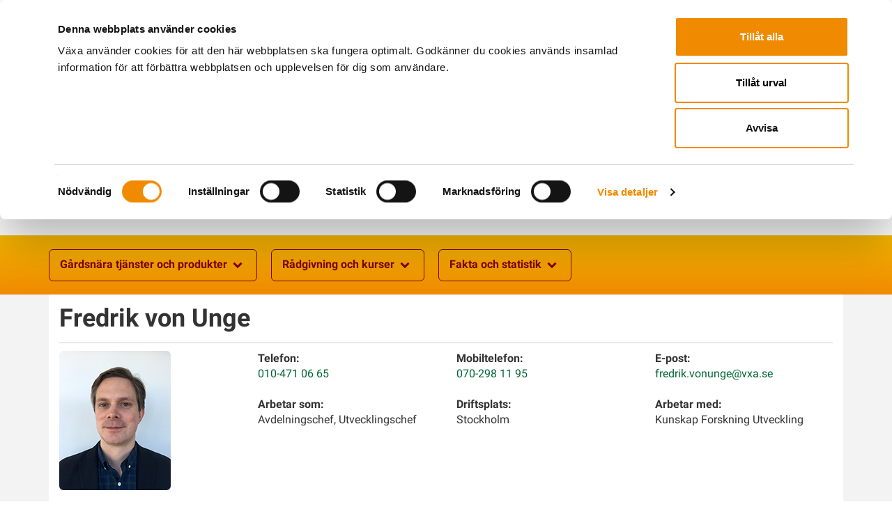

--- FILE ---
content_type: text/html; charset=utf-8
request_url: https://www.vxa.se/toppmeny/kontakter/stockholm/fredrik-von-unge/
body_size: 15247
content:

<!DOCTYPE html>
<html lang="sv">
<head>

    <!-- Google consent mode -->
    <script data-cookieconsent="ignore">
        window.dataLayer = window.dataLayer || [];
        function gtag() {
            dataLayer.push(arguments);
        }
        gtag("consent", "default", {
            ad_personalization: "denied",
            ad_storage: "denied",
            ad_user_data: "denied",
            analytics_storage: "denied",
            functionality_storage: "denied",
            personalization_storage: "denied",
            security_storage: "granted",
            wait_for_update: 500,
        });
        gtag("set", "ads_data_redaction", true);
    </script>

    <!-- Google Tag Manager -->
<script data-cookieconsent="ignore">(function(w,d,s,l,i){w[l]=w[l]||[];w[l].push({'gtm.start':
new Date().getTime(),event:'gtm.js'});var f=d.getElementsByTagName(s)[0],
j=d.createElement(s),dl=l!='dataLayer'?'&l='+l:'';j.async=true;j.src=
'https://www.googletagmanager.com/gtm.js?id='+i+dl;f.parentNode.insertBefore(j,f);
})(window,document,'script','dataLayer','GTM-T8LRW8K');</script>
<!-- End Google Tag Manager -->



    
    <script id="Cookiebot" src="https://consent.cookiebot.com/uc.js" data-cbid="5f9953b0-0c2e-4532-80b1-2f3231533714" data-blockingmode="auto" type="text/javascript"></script>

    <script type="text/javascript" src="/bundles/js?v=qqsd6E5IlAEmcnHTIo0RFFdDmn4" data-cookieconsent="ignore"></script>


    <meta charset="utf-8" />
    <meta http-equiv="X-UA-Compatible" content="IE=10" />
    <meta name="viewport" content="width=device-width, initial-scale=1.0" />



    <link rel="apple-touch-icon" sizes="180x180" href="/Static/dist/img/favicon/apple-touch-icon.png">
    <link rel="icon" type="image/png" sizes="32x32" href="/Static/dist/img/favicon/favicon-32x32.png">
    <link rel="icon" type="image/png" sizes="16x16" href="/Static/dist/img/favicon/favicon-16x16.png">
    <link rel="manifest" href="/Static/dist/img/favicon/site.webmanifest">
    <link rel="mask-icon" href="/Static/dist/img/favicon/safari-pinned-tab.svg" color="#5bbad5">
    <link rel="shortcut icon" href="/Static/dist/img/favicon/favicon.ico">
    <meta name="msapplication-TileColor" content="#da532c">
    <meta name="msapplication-config" content="~/Static/dist/img/favicon/browserconfig.xml">
    <meta name="theme-color" content="#ffffff">


    <title>Fredrik von Unge | Växa</title>

    <!-- SEO -->
        <meta name="title" content="Fredrik von Unge | Växa" />
        <meta name="description" />

    <!-- Open Graph -->
    <meta property="og:title" content="Fredrik von Unge" />
    <meta property="og:url" content="https://www.vxa.se/toppmeny/kontakter/stockholm/fredrik-von-unge/" />
            <meta property="og:image" content="https://www.vxa.se/48e1a6/globalassets/vaxa-logo-open-graph-s.png" />


    <meta property="og:description" content="" />


    <link href="https://www.vxa.se/toppmeny/kontakter/stockholm/fredrik-von-unge/" rel="canonical" />
    

    <link rel="stylesheet" href="/bundles/css?v=pPj20RAdn_xs9tHGnvqTuHtXc7M" />

    <script>
!function(T,l,y){var S=T.location,k="script",D="instrumentationKey",C="ingestionendpoint",I="disableExceptionTracking",E="ai.device.",b="toLowerCase",w="crossOrigin",N="POST",e="appInsightsSDK",t=y.name||"appInsights";(y.name||T[e])&&(T[e]=t);var n=T[t]||function(d){var g=!1,f=!1,m={initialize:!0,queue:[],sv:"5",version:2,config:d};function v(e,t){var n={},a="Browser";return n[E+"id"]=a[b](),n[E+"type"]=a,n["ai.operation.name"]=S&&S.pathname||"_unknown_",n["ai.internal.sdkVersion"]="javascript:snippet_"+(m.sv||m.version),{time:function(){var e=new Date;function t(e){var t=""+e;return 1===t.length&&(t="0"+t),t}return e.getUTCFullYear()+"-"+t(1+e.getUTCMonth())+"-"+t(e.getUTCDate())+"T"+t(e.getUTCHours())+":"+t(e.getUTCMinutes())+":"+t(e.getUTCSeconds())+"."+((e.getUTCMilliseconds()/1e3).toFixed(3)+"").slice(2,5)+"Z"}(),iKey:e,name:"Microsoft.ApplicationInsights."+e.replace(/-/g,"")+"."+t,sampleRate:100,tags:n,data:{baseData:{ver:2}}}}var h=d.url||y.src;if(h){function a(e){var t,n,a,i,r,o,s,c,u,p,l;g=!0,m.queue=[],f||(f=!0,t=h,s=function(){var e={},t=d.connectionString;if(t)for(var n=t.split(";"),a=0;a<n.length;a++){var i=n[a].split("=");2===i.length&&(e[i[0][b]()]=i[1])}if(!e[C]){var r=e.endpointsuffix,o=r?e.location:null;e[C]="https://"+(o?o+".":"")+"dc."+(r||"services.visualstudio.com")}return e}(),c=s[D]||d[D]||"",u=s[C],p=u?u+"/v2/track":d.endpointUrl,(l=[]).push((n="SDK LOAD Failure: Failed to load Application Insights SDK script (See stack for details)",a=t,i=p,(o=(r=v(c,"Exception")).data).baseType="ExceptionData",o.baseData.exceptions=[{typeName:"SDKLoadFailed",message:n.replace(/\./g,"-"),hasFullStack:!1,stack:n+"\nSnippet failed to load ["+a+"] -- Telemetry is disabled\nHelp Link: https://go.microsoft.com/fwlink/?linkid=2128109\nHost: "+(S&&S.pathname||"_unknown_")+"\nEndpoint: "+i,parsedStack:[]}],r)),l.push(function(e,t,n,a){var i=v(c,"Message"),r=i.data;r.baseType="MessageData";var o=r.baseData;return o.message='AI (Internal): 99 message:"'+("SDK LOAD Failure: Failed to load Application Insights SDK script (See stack for details) ("+n+")").replace(/\"/g,"")+'"',o.properties={endpoint:a},i}(0,0,t,p)),function(e,t){if(JSON){var n=T.fetch;if(n&&!y.useXhr)n(t,{method:N,body:JSON.stringify(e),mode:"cors"});else if(XMLHttpRequest){var a=new XMLHttpRequest;a.open(N,t),a.setRequestHeader("Content-type","application/json"),a.send(JSON.stringify(e))}}}(l,p))}function i(e,t){f||setTimeout(function(){!t&&m.core||a()},500)}var e=function(){var n=l.createElement(k);n.src=h;var e=y[w];return!e&&""!==e||"undefined"==n[w]||(n[w]=e),n.onload=i,n.onerror=a,n.onreadystatechange=function(e,t){"loaded"!==n.readyState&&"complete"!==n.readyState||i(0,t)},n}();y.ld<0?l.getElementsByTagName("head")[0].appendChild(e):setTimeout(function(){l.getElementsByTagName(k)[0].parentNode.appendChild(e)},y.ld||0)}try{m.cookie=l.cookie}catch(p){}function t(e){for(;e.length;)!function(t){m[t]=function(){var e=arguments;g||m.queue.push(function(){m[t].apply(m,e)})}}(e.pop())}var n="track",r="TrackPage",o="TrackEvent";t([n+"Event",n+"PageView",n+"Exception",n+"Trace",n+"DependencyData",n+"Metric",n+"PageViewPerformance","start"+r,"stop"+r,"start"+o,"stop"+o,"addTelemetryInitializer","setAuthenticatedUserContext","clearAuthenticatedUserContext","flush"]),m.SeverityLevel={Verbose:0,Information:1,Warning:2,Error:3,Critical:4};var s=(d.extensionConfig||{}).ApplicationInsightsAnalytics||{};if(!0!==d[I]&&!0!==s[I]){var c="onerror";t(["_"+c]);var u=T[c];T[c]=function(e,t,n,a,i){var r=u&&u(e,t,n,a,i);return!0!==r&&m["_"+c]({message:e,url:t,lineNumber:n,columnNumber:a,error:i}),r},d.autoExceptionInstrumented=!0}return m}(y.cfg);function a(){y.onInit&&y.onInit(n)}(T[t]=n).queue&&0===n.queue.length?(n.queue.push(a),n.trackPageView({})):a()}(window,document,{src: "https://js.monitor.azure.com/scripts/b/ai.2.gbl.min.js", crossOrigin: "anonymous", cfg: {instrumentationKey: '2e4ae7fb-5fc0-4836-b1d1-e7088d294646', disableCookiesUsage: false }});
</script>
 


</head>


<body class="  css contactcardpage">
    <!--GA Code should be placed immediately after the opening <body> tag-->
    <!-- Google Tag Manager (noscript) -->
<noscript><iframe src="https://www.googletagmanager.com/ns.html?id=GTM-T8LRW8K"
height="0" width="0" style="display:none;visibility:hidden"></iframe></noscript>
<!-- End Google Tag Manager (noscript) -->

    
    



<div class="skip-links">
    <a accesskey="S" href="#content">Gå till sidans huvudinnehåll</a>
</div>


<header id="header">
    <div class="head container">

        <div class="logo">
            <a href="/" rel="home">

<svg xmlns="http://www.w3.org/2000/svg" aria-hidden="true" focusable="false" viewBox="0 0 255.1 56.7" class="">
  <style>.st1 {fill: #fff}</style>
  <linearGradient id="Gradient_bg_1_" gradientUnits="userSpaceOnUse" x1="26.769" y1="51.515" x2="26.769" y2="5.178">
    <stop offset="0" stop-color="#f08a00" />
    <stop offset="1" stop-color="#e14012" />
  </linearGradient>
  <path id="Gradient_bg_2_" d="M39.1 51.5H14.5c-6 0-10.9-4.9-10.9-10.9V16c0-6 4.9-10.9 10.9-10.9h24.6C45.1 5.1 50 10 50 16v24.6c-.1 6-4.9 10.9-10.9 10.9z" fill="url(#Gradient_bg_1_)" />
  <path class="st1" d="M23.8 43.8c-.4-.8-2.1-5-2.6-6.2v-.1l-.3-.8-.4-.9-4-9.6c-.8-1.9-1.9-3.2-4.3-3.3-.5 0-1.1.1-1.3.2-.8.2-1.3.6-1.4 1.1l3.9 9.4 4 9.6.1.2c.9 2 2.8 3.3 5 3.4h5.9c-2-.2-3.7-1.3-4.6-3z" />
  <linearGradient id="SVGID_1_" gradientUnits="userSpaceOnUse" x1="23.578" y1="42.191" x2="34.096" y2="42.191">
    <stop offset=".148" stop-color="#f08a00" />
    <stop offset=".95" stop-color="#fff" />
  </linearGradient>
  <path d="M33.2 44.3c-.2-.8-.7-1.4-1.3-2-.1 0-.1-.1-.2-.1-.1-.1-.3-.2-.5-.3-.1-.1-.2-.1-.3-.2-.1-.1-.2-.1-.3-.2-.1 0-.2-.1-.3-.1-.1-.1-.3-.1-.4-.1h-.2c-.4-.1-.9-.2-1.4-.2h-1.9c-2.3 0-4.3-1.4-5.2-3.4.5 1.2 2.1 5.4 2.6 6.2.9 1.6 2.6 2.8 4.6 2.9h4.7c.2-.2.3-.6.3-1 0-.5 0-.9-.2-1.5z" fill="url(#SVGID_1_)" />
  <path class="st1" d="M43.3 24.1l-.8 1.9-3.7 9-.1.2c-.1.2-.2.5-.4.7-.1.2-.2.3-.3.5-.1.2-.3.3-.4.5l-.3.3c-.2.2-.4.3-.6.5-.2.1-.3.2-.5.3-.1-.1-.2 0-.3 0l-.6.3c-.5.2-1.1.3-1.6.3H28h.1c1.9-.2 3.6-1.4 4.4-3 .2-.4 1-2.4 1.7-4 .3-.7.5-1.3.7-1.7l.9-2.2.9-2.2.5-1.3c.8-1.9 1.9-3.2 4.3-3.3.5 0 1.1.1 1.3.2.8.2 1.3.6 1.4 1.1l-.7 1.7-.2.2z" />
  <linearGradient id="SVGID_2_" gradientUnits="userSpaceOnUse" x1="22.52" y1="33.965" x2="32.806" y2="33.965">
    <stop offset=".05" stop-color="#fff" />
    <stop offset=".852" stop-color="#f08a00" />
  </linearGradient>
  <path d="M27.9 38.6c-1.2 0-2-.2-2.8-.6-.9-.5-1.6-1.1-2.1-2.2-.1-.3-.2-.7-.3-.9v-.1c-.1-.4-.1-1 .2-1.5 0-.1.1-.2.1-.3h6.7c2.3 0 4.3-1.5 5.2-3.5 0 0-2.1 5.3-2.5 6.1-.9 1.6-2.5 2.7-4.5 3" fill="url(#SVGID_2_)" />
  <linearGradient id="SVGID_3_" gradientUnits="userSpaceOnUse" x1="317.069" y1="21.359" x2="317.069" y2="30.239" gradientTransform="matrix(-1 0 0 1 339.26 0)">
    <stop offset=".148" stop-color="#f08a00" />
    <stop offset=".95" stop-color="#fff" />
  </linearGradient>
  <path d="M19.9 25.3c-.5 0-.7-.1-1.1-.2 0 .1.1.3.1.4 0 0 1.3 4.2 4.3 4.2 2.2 0 2.4-11.9 2.4-11.9v-.2c-.6 2.9-3 7.7-5.7 7.7z" fill="url(#SVGID_3_)" />
  <path class="st1" d="M27.1 17.7c.7 2.9 3 7.6 5.7 7.6.5 0 .7-.1 1.1-.2.2-.7.2-1.4.2-2.1 0-4.6-5.1-10.6-7-12.7-.3-.4-.8-.4-.8-.4h-.1s-.5 0-.8.4c-1.9 2.2-7 8.1-7 12.7 0 .7 0 1.4.2 2.1.4.1.7.2 1.1.2 2.7 0 5.1-4.8 5.7-7.7.1-1.6.5-2.1.7-2.1.5 0 .9.5 1 2.2 0-.1 0-.1 0 0z" />
  <linearGradient id="SVGID_4_" gradientUnits="userSpaceOnUse" x1="73.668" y1="21.359" x2="73.668" y2="30.239" gradientTransform="translate(-43.11)">
    <stop offset=".148" stop-color="#f08a00" />
    <stop offset=".95" stop-color="#fff" />
  </linearGradient>
  <path d="M32.9 25.3c.5 0 .7-.1 1.1-.2 0 .1-.1.3-.1.4 0 0-1.3 4.2-4.3 4.2-2.2 0-2.4-11.9-2.4-11.9v-.2c.6 2.9 2.9 7.7 5.7 7.7z" fill="url(#SVGID_4_)" />
  <path d="M133.6 20.9c1-.7 1.8-.9 2.6-.9s1.7.2 2.6.9c.9.7 2 1.9 2.9 3.7l2.8 5.9h2c.8 0 3.5.1 5.8 1.7.8.6 1.6 1.2 2.4 2.1l-6.2-13.1c-1.3-2.7-3.1-4.9-5.2-6.4s-4.6-2.4-7.1-2.4-5 .9-7.1 2.4c-2.1 1.5-3.8 3.7-5.2 6.4l-13.4 28.4c.3 1.6 6.6 3.8 9.5-2.2l10.8-22.9c.9-1.7 1.9-2.9 2.8-3.6zm47.8 23l3.4 4.7c2 2.7 5.1 3.1 7.1 2.3.9-.4 2.1-.9 2.5-2.3l-8.2-11.4-4.8 6.7zm15.5-31.4c-1.9-.5-4.6 0-6.6 2.7l-24 33.4c.4 1.4 1.6 1.9 2.5 2.3 2 .8 5.1.4 7.1-2.3L200.1 15c-.7-1.4-1.3-2-3.2-2.5zm-35 36.9s-2.6-5.4-3-6.2c-.4-.8-2.6-5.8-6.7-8.5-2.4-1.6-4.6-1.7-5.7-1.7h-12.2c-6.7 0-7.3 6.8-5.9 7.7.1 0 .1.1.2.1h18s.7 0 1.6.6c.9.6 2.3 1.8 3.7 5l.9 1.9c1.4 2.2 3.2 3 4.8 3.1 2.1.1 3.8-.8 4.3-2zm86.6-6.2c-.4-.8-2.6-5.8-6.7-8.5-2.4-1.6-4.6-1.7-5.7-1.7h-12.2c-6.7 0-7.3 6.8-5.9 7.7.1 0 .1.1.2.1h18s.7 0 1.6.6c.9.6 2.3 1.8 3.7 5l.9 1.9c1.4 2.2 3.2 3 4.8 3.1 2.2.2 3.9-.8 4.5-1.9-.2-.1-2.8-5.5-3.2-6.3zM104 42.5l13.6-28.8c-.3-1.6-6.7-3.8-9.6 2.3L97.1 39.2c-.9 1.8-1.9 2.9-2.9 3.6-1 .7-1.8.9-2.6 1-.8 0-1.7-.3-2.6-1-1-.7-2-1.9-2.9-3.7l-11-23.2c-2.8-6.1-9.3-3.8-9.6-2.3l13.6 28.8c1.4 2.7 3.1 4.9 5.3 6.5 2.1 1.6 4.6 2.4 7.2 2.4 2.5 0 5.1-.9 7.2-2.4 2.1-1.5 3.9-3.7 5.2-6.4zm75.4-14.8l-9-12.5c-2-2.7-4.7-3.2-6.6-2.7-1.9.5-2.5 1.1-3.2 2.5l13.9 19.4 4.9-6.7zm-35.8-16.2c1.4 0 2.7-.7 3.5-1.8V7c-.8-1.1-2-1.8-3.5-1.8-1.4 0-2.7.7-3.5 1.8v2.7c.8 1.1 2.1 1.8 3.5 1.8zm-14.5 0c1.4 0 2.7-.7 3.5-1.8V7c-.8-1.1-2-1.8-3.5-1.8-1.4 0-2.7.7-3.5 1.8v2.7c.8 1.1 2 1.8 3.5 1.8zm80.5 35.9l10.8-22.9c.9-1.7 1.9-2.9 2.8-3.6 1-.7 1.8-.9 2.6-.9s1.7.2 2.6.9c.9.7 2 1.9 2.9 3.7l2.8 5.9h2c.8 0 3.5.1 5.8 1.7.8.6 1.6 1.2 2.4 2.1l-6.2-13.1c-1.3-2.7-3.1-4.9-5.2-6.4s-4.6-2.4-7.1-2.4-5 .9-7.1 2.4c-2.1 1.5-3.8 3.7-5.2 6.4l-13.4 28.4c.3 1.6 6.6 3.8 9.5-2.2z" fill="#f08a00" />
</svg>
                <span class="sr-only"></span>
            </a>
        </div>


<div class="global-nav">
    <ul role="menu">

            <li>
                <a class="global-nav-icon" href="/om-oss/" >
                    <svg xmlns="http://www.w3.org/2000/svg" viewBox="0 0 150 150" xml:space="preserve" aria-hidden="true" focusable="false">
<path d="M114.3 102.3c.9-3.6 1.1-7.2 1.1-10.8 0-23.8-26.1-54.5-35.9-65.6-1.8-2-4.2-1.9-4.2-1.9h-.4s-2.4-.1-4.2 1.9c-9.9 11.1-36 41.8-36 65.6 0 3.5.2 7.2 1.1 10.8.2.7.4 1.4.6 2 0 0 6.8 21.7 22.1 21.7C69.9 126 71 64.4 71 64.5c0-.4.1-.7.1-1.1.6-8.1 2.8-10.6 3.6-10.6H75.5c.8 0 3.1 2.5 3.7 10.6v.1c0 .4.1.7.1 1.1 0-.1 1.1 61.5 12.5 61.5 15.3 0 22.1-21.7 22.1-21.7.1-.8.3-1.4.4-2.1" />
</svg>
                    <span class="text"> 
        <span >Om oss</span>
</span>
                </a>
            </li>
            <li>
                <a class="global-nav-icon" href="/medlem/" >
                    <svg xmlns="http://www.w3.org/2000/svg" viewBox="0 0 150 150" xml:space="preserve" aria-hidden="true" focusable="false">
<path d="M106.4 98.5c-8.8-3.4-16.7-6.3-17.6-9.7-.8-3.2 1.3-5.1 4.4-9.4 5-6.7 8.1-15.9 8.1-25.1 0-18-11.8-29.4-26.3-29.4S48.6 36.5 48.6 54.4c0 9.2 3.1 18.4 8.1 25.1 3.1 4.3 5.3 6.2 4.4 9.4-.9 3.4-8.8 6.3-17.6 9.7-23.2 8.8-21.4 18.6-21.4 26.5h105.7c.1-7.6 2.1-17.6-21.4-26.6z" />
</svg>
                    <span class="text"> 
        <span >Medlem</span>
</span>
                </a>
            </li>
            <li>
                <a class="global-nav-icon" href="/toppmeny/kalender/" >
                    <svg xmlns="http://www.w3.org/2000/svg" viewBox="0 0 150 150" xml:space="preserve" aria-hidden="true" focusable="false">
<path d="M106.9 87H90.1v8.8h16.8V87zm0-14.1H90.1v8.8h16.8v-8.8zm0 28.3H90.1v8.8h16.8v-8.8zm-9.3-52.5c2.6 0 4.7-2.1 4.7-4.7V28.7c0-2.6-2.1-4.7-4.7-4.7s-4.7 2.1-4.7 4.7v15.2c0 2.6 2.1 4.8 4.7 4.8zm-45.4-.1c2.6 0 4.7-2.1 4.7-4.7V28.7c0-2.6-2.1-4.7-4.7-4.7s-4.7 2.1-4.7 4.7v15.2c0 2.7 2.1 4.7 4.7 4.7zm7.7 52.6H43.1v8.8h16.8v-8.8zm23.5-28.3H66.6v8.8h16.8v-8.8zM59.9 87H43.1v8.8h16.8V87zm59.8-51.8h-12.2V44c0 5.5-4.4 9.9-9.9 9.9s-9.9-4.5-9.9-9.9v-8.8H62.1V44c0 5.5-4.5 9.9-9.9 9.9-5.5 0-9.9-4.4-9.9-9.9v-8.8h-12c-2.1 0-3.7 1.7-3.7 3.7v83.4c0 2 1.7 3.7 3.7 3.7h89.4c2 0 3.7-1.6 3.7-3.7V38.9c0-2.1-1.7-3.7-3.7-3.7zm-3.7 83.4H34V64h82v54.6zm-32.6-17.4H66.6v8.8h16.8v-8.8zm0-14.2H66.6v8.8h16.8V87z" />
</svg>
                    <span class="text"> 
        <span >Kalender</span>
</span>
                </a>
            </li>
            <li>
                <a class="global-nav-icon" href="/om-oss/kontaktkortsok/" >
                    <svg xmlns="http://www.w3.org/2000/svg" viewBox="0 0 150 150" xml:space="preserve" aria-hidden="true" focusable="false">
<path d="M23.8 107.6h100.8c.9 0 1.8-.4 2.4-1s1-1.5 1-2.5V50.4l-25.8 21.2 13.2 18.1c1.1 1.5.8 3.7-.8 4.9-1.5 1.1-3.7.8-4.9-.8L96.8 76.1 76.6 92.7c-.7.5-1.4.8-2.2.8s-1.5-.3-2.2-.8L51.7 76.1 38.6 94c-.7.9-1.7 1.4-2.8 1.4-.7 0-1.4-.2-2.1-.7-1.5-1.1-1.9-3.3-.7-4.9l13.4-18.1-26.1-21.2v53.6c0 .9.4 1.8 1 2.5.7.7 1.6 1 2.5 1z" />
<path d="m74.4 85.6 52.4-43.2H21.3z" />
</svg>
                    <span class="text"> 
        <span >Kontakta oss</span>
</span>
                </a>
            </li>
            <li>
                <a class="global-nav-icon" href="https://vxashop.se/sv-se" target=&#x27;&#x27;_blank>
                    <svg xmlns="http://www.w3.org/2000/svg" viewBox="0 0 150 150" xml:space="preserve" aria-hidden="true" focusable="false">
<path d="M100.7 105.9c-5.4 0-9.8 4.4-9.8 9.8s4.4 9.8 9.8 9.8 9.8-4.4 9.8-9.8-4.4-9.8-9.8-9.8zM71.7 105.9c-5.4 0-9.8 4.4-9.8 9.8s4.4 9.8 9.8 9.8 9.8-4.4 9.8-9.8-4.4-9.8-9.8-9.8zM124.1 38.7c-.7-1-1.9-1.5-3-1.5l-67.1.1-3-10c-.6-2-2.5-3.4-4.6-3.4H30c-2.7 0-4.9 2.2-4.9 4.8 0 2.7 2.2 4.8 4.8 4.9h12.8l19.9 65.1c.6 2 2.5 3.4 4.7 3.4l40.3-.1c2.7 0 4.8-2.2 4.8-4.9s-2.2-4.8-4.9-4.8l-36.7.1-3.1-10.3 42.8-.1c1.7 0 3.2-1.1 3.7-2.8L124.8 42c.3-1.1.1-2.3-.7-3.3zm-67.8 6.2h15.4l.8 11H59.7l-3.4-11zm9 29.6L62 63.6h11l.8 10.9h-8.5zm25.7-.1h-9.6l-.8-10.9h11.1L91 74.4zm1.3-18.5H80.1l-.8-11H93l-.7 11zm15.3 18.5h-8.9l.7-10.9h11.3l-3.1 10.9zm5.3-18.5H100l.8-11h15.3l-3.2 11z" />
</svg>
                    <span class="text"> 
        <span >Webbshop</span>
</span>
                </a>
            </li>
            <li class="bordered">
                <div id="quick-search-wrapper">
                    <div class="dropdown">
                        <button class="btn btn-third" type="button" data-toggle="dropdown">
                            <svg xmlns="http://www.w3.org/2000/svg" viewBox="0 0 150 150" xml:space="preserve" aria-hidden="true" focusable="false">
<path d="M122 105.1 98.4 81.5c2.8-5.4 4.3-11.4 4.3-17.9 0-21.6-17.5-39.1-39.1-39.1S24.5 42 24.5 63.6s17.5 39.1 39.1 39.1c6.4 0 12.5-1.6 17.9-4.3l23.6 23.6c4.7 4.7 12.2 4.7 16.9 0 4.7-4.7 4.7-12.2 0-16.9zM63.6 91.8c-15.6 0-28.2-12.6-28.2-28.2S48 35.4 63.6 35.4 91.8 48 91.8 63.6 79.2 91.8 63.6 91.8zm14.7-17c-16.4 7.6-33.5-9.7-25.9-25.9.2-.5-.4-1-.8-.7-5 3.9-8 10.2-7.4 17.1.8 9.4 8.4 17 17.7 17.8 6.9.6 13.2-2.4 17.1-7.4.3-.5-.2-1.1-.7-.9z" />
</svg>
                            <span class="text">Sök</span>
                        </button>
                        <div class="dropdown-menu dropdown-menu-right">
                            <form action="/sok/" method="get">
                                <label class="sr-only" for="search-global-2">Sök på Växa Sverige</label>
                                <div class="global-search input-group form-group">
                                    <input type="text" class="search-query form-control autocomplete" name="q" data-serviceurl="/find_v2/_autocomplete" id="search-global-2" placeholder="Sök på vxa.se" autocomplete="off" />
                                    <div class="input-group-btn">
                                        <button type="submit" class="btn" value=""><svg xmlns="http://www.w3.org/2000/svg" viewBox="0 0 150 150" xml:space="preserve" aria-hidden="true" focusable="false">
<path d="M122 105.1 98.4 81.5c2.8-5.4 4.3-11.4 4.3-17.9 0-21.6-17.5-39.1-39.1-39.1S24.5 42 24.5 63.6s17.5 39.1 39.1 39.1c6.4 0 12.5-1.6 17.9-4.3l23.6 23.6c4.7 4.7 12.2 4.7 16.9 0 4.7-4.7 4.7-12.2 0-16.9zM63.6 91.8c-15.6 0-28.2-12.6-28.2-28.2S48 35.4 63.6 35.4 91.8 48 91.8 63.6 79.2 91.8 63.6 91.8zm14.7-17c-16.4 7.6-33.5-9.7-25.9-25.9.2-.5-.4-1-.8-.7-5 3.9-8 10.2-7.4 17.1.8 9.4 8.4 17 17.7 17.8 6.9.6 13.2-2.4 17.1-7.4.3-.5-.2-1.1-.7-.9z" />
</svg>Sök</button>
                                    </div>
                                </div>
                            </form>
                        </div>
                    </div>
                </div>
            </li>
            <li class="bordered">

                <div id="login-form-wrapper" class="webapp-login-wrapper">

<div class="login-link">
    <div class="dropdown  login-dropdown">

        <button type="button" class="btn btn-third" id="loginBtn" data-toggle="dropdown" aria-expanded="false" aria-controls="login" aria-haspopup="true">
            <svg xmlns="http://www.w3.org/2000/svg" viewBox="0 0 150 150" xml:space="preserve">
<path d="M79.3 75.5c1.9-2.5 3.4-5.3 4.5-8.1 4.1-11.1 1.7-24.1-7.2-33.1-12.3-12.3-32.2-12.4-44.5-.1-12.3 12.2-12.3 32.2 0 44.5 9.2 9.3 22.8 11.6 34.3 6.9 3.7-1.5 7.2-3.8 10.2-6.8l.6-.6 2.1-2.7zM53.9 56.1c-3.3 3.3-8.7 3.3-12 0-3.3-3.3-3.3-8.7 0-12 3.3-3.3 8.7-3.3 12 0 3.4 3.3 3.3 8.7 0 12zM110.2 127.9c4 0 7.5-1.7 9.9-4.1 2.7-2.7 3.9-6.4 3.9-10 0-3.6-1.2-7.3-3.8-9.8-2.9-2.9-21-21.1-32.7-32.8-1.1 2.5-2.5 4.9-4.2 7.1l29.5 29.6c1 1 1 2.5 0 3.5-.5.5-1.1.7-1.7.7-.6 0-1.3-.2-1.7-.7L80.1 82l-.2.2c-3.5 3.5-7.5 6.1-11.8 7.8l.3 8.5c.1 1.7 1.4 3 3.1 3.1l9.5.4.3 9.4c0 1.7 1.4 3 3.1 3.1l9.4.4.3 9.4c0 .8.4 1.6.9 2.1.6.6 1.3.9 2.2.9 0 .1 12.9.6 13 .6z" />
</svg>
            <span class="text">Logga in</span>
        </button>

        <div class="dropdown-menu dropdown-menu-right" aria-labelledby="loginBtn" id="login" aria-expanded="false">
            <h2 class="login-header">Välj var du vill logga in</h2>


<div class="login-inner-wrapper MyFarm">
    <ul class="nav nav-tabs">
        <li class="myfarm active">
            <a href="#myfarm-login" data-toggle="tab">
                <svg xmlns="http://www.w3.org/2000/svg" viewBox="0 0 150 150" aria-hidden="true" focusable="false">
  <path d="M131.5 26.6h-6.3c-6 0-11.4 3.6-13.7 9.2-1.4 3.4-2.1 5.5-2.4 6.1-1 1.9-2.5 3.5-4.3 4.8-1.9-5.8-4.6-11.7-4.6-11.7-3-5.9-7.1-8.8-12.9-8.8H61.7c-5.7 0-9.9 2.9-12.9 8.8 0 0-2.6 6-4.6 11.7-1.8-1.2-3.2-2.8-4.3-4.8-.3-.6-.9-2.6-2.4-6.1-2.3-5.5-7.7-9.2-13.7-9.2h-6.3c-.5 0-.9.5-.7 1L23.2 43l.2.5c.3.7.7 1.4 1 2 .3.5.6.9.9 1.3.4.5.7.9 1.1 1.3l.9.9c.5.5 1.1.9 1.6 1.3.4.3.9.6 1.4.8.3.2.6.3.9.4.6.3 1.2.5 1.8.7 1.4.5 3.4.8 4.6.8h4.9c-.1.8-.2 1.5-.2 2.1 0 5.5-.1 9.3 4.7 18.1s5.7 9.9 5.7 22.3c0 8.6.2 13.3.2 17.2 0 4.3 1.8 14.2 21.7 14.2s21.7-9.9 21.7-14.2c0-3.9.2-8.6.2-17.2 0-12.4.9-13.5 5.7-22.3s4.7-12.6 4.7-18.1c0-.6-.1-1.3-.2-2.1h4.9c1.1 0 3.1-.3 4.6-.8.6-.2 1.2-.4 1.8-.7.3-.1.6-.3.9-.4.5-.3.9-.5 1.4-.8.6-.4 1.1-.8 1.6-1.3l.9-.9c.4-.4.8-.9 1.1-1.3.3-.4.6-.9.9-1.3.4-.6.7-1.3 1-2l.2-.5 6.2-15.4c.2-.5-.1-1-.7-1zM87.9 63.4c-2.8 2.6-4.6 6.1-5.2 9.9l-2.7 20c0 1.5.7 3 1.8 4 3.9 3.5 7.4 7.1 7.4 14.4 0 8.9-14.7 8.5-14.7 8.5s-14.7.4-14.7-8.5c0-7.3 3.4-10.9 7.4-14.4 1.1-1 1.8-2.5 1.8-4l-2.7-20c-.5-3.8-2.3-7.3-5.2-9.9-3.4-3.1-5.8-6.8-5.8-14.7 0-10.5 13.5-13.9 19.2-13.9 5.7 0 19.2 3.4 19.2 13.9.1 7.9-2.3 11.7-5.8 14.7z" />
</svg>
                MinG&aring;rd
            </a>
        </li>
        <li class="mypages ">
            <a href="#mypages-login" data-toggle="tab">
                <svg xmlns="http://www.w3.org/2000/svg" viewBox="0 0 150 150" xml:space="preserve" aria-hidden="true" focusable="false">
<path d="M106.4 98.5c-8.8-3.4-16.7-6.3-17.6-9.7-.8-3.2 1.3-5.1 4.4-9.4 5-6.7 8.1-15.9 8.1-25.1 0-18-11.8-29.4-26.3-29.4S48.6 36.5 48.6 54.4c0 9.2 3.1 18.4 8.1 25.1 3.1 4.3 5.3 6.2 4.4 9.4-.9 3.4-8.8 6.3-17.6 9.7-23.2 8.8-21.4 18.6-21.4 26.5h105.7c.1-7.6 2.1-17.6-21.4-26.6z" />
</svg>
                Min sida
            </a>
        </li>
    </ul>

    <div class="tab-content clearfix">
        <div class="tab-pane active" id="myfarm-login">
                    <input id="isloggedon" type="text" value="0" style="display:none;" />
                <form action="/vxaaccount/login" method="POST" id="loginFormMyFarm">
                    <input name="webApp" value="MyFarm" type="hidden" />
                    <div class="form-group">
                        <label for="loginUsernameMyFarm">Användarnamn</label>
                        <input type="text" name="username" id="loginUsernameMyFarm" class="form-control" autocapitalize="none" autocomplete="username" required />
                    </div>
                    <div class="form-group password-input-wrapper">
                        <label for="loginPasswordMyFarm">Lösenord</label>
                        <input type="password" name="password" id="loginPasswordMyFarm" class="form-control" autocomplete="current-password" required />
                        <div class="loginbutton-wrapper">
                            <button type="submit" class="btn btn-primary">Logga in</button>
                        </div>
                        <a class="forgot-password" href="http://kundservice.vxa.se/ba00webbestallpwd.aspx">Glömt lösenord?</a>
                    </div>
                </form>

        </div>
        <div class="tab-pane " id="mypages-login">
                <form action="/vxaaccount/login" method="POST" id="loginForm" autocomplete="on">

                    <input name="webApp" value="MyPages" type="hidden" />
                    <div class="form-group">
                        <label for="loginUsername">Användarnamn</label>
                        <input type="text" name="username" id="loginUsername" class="form-control" autocapitalize="none" autocomplete="username" required />
                    </div>
                    <div class="form-group password-input-wrapper">
                        <label for="loginPassword">Lösenord</label>
                        <input type="password" name="password" id="loginPassword" class="form-control" autocomplete="current-password" required />
                        <div class="loginbutton-wrapper">
                            <button type="submit" class="btn btn-primary">Logga in</button>
                        </div>
                        <a class="forgot-password" href="http://kundservice.vxa.se/ba00webbestallpwd.aspx">Glömt lösenord?</a>
                    </div>
                </form>
        </div>
    </div>
</div>

        </div>
    </div>
</div>

<form autocomplete="on">
    <input id="backbuttonstate" type="text" value="0" style="display:none;" />
</form>
                </div>
            </li>
    </ul>
</div>
    </div>

    <div class="container-fluid">
        <div class="mobile-nav-functions">
            <button type="button" data-toggle="collapse" data-target="#navbar-collapse-grid" class="navbar-toggle">Meny</button>
                <button type="button" data-toggle="collapse" data-target="#global-search" class="search-toggle"><svg xmlns="http://www.w3.org/2000/svg" viewBox="0 0 150 150" xml:space="preserve" aria-hidden="true" focusable="false">
<path d="M122 105.1 98.4 81.5c2.8-5.4 4.3-11.4 4.3-17.9 0-21.6-17.5-39.1-39.1-39.1S24.5 42 24.5 63.6s17.5 39.1 39.1 39.1c6.4 0 12.5-1.6 17.9-4.3l23.6 23.6c4.7 4.7 12.2 4.7 16.9 0 4.7-4.7 4.7-12.2 0-16.9zM63.6 91.8c-15.6 0-28.2-12.6-28.2-28.2S48 35.4 63.6 35.4 91.8 48 91.8 63.6 79.2 91.8 63.6 91.8zm14.7-17c-16.4 7.6-33.5-9.7-25.9-25.9.2-.5-.4-1-.8-.7-5 3.9-8 10.2-7.4 17.1.8 9.4 8.4 17 17.7 17.8 6.9.6 13.2-2.4 17.1-7.4.3-.5-.2-1.1-.7-.9z" />
</svg>Sök</button>
                <button type="button" data-toggle="collapse" data-target="#global-login-area" class="login-toggle"><svg xmlns="http://www.w3.org/2000/svg" viewBox="0 0 150 150" xml:space="preserve" aria-hidden="true" focusable="false">
<path d="M106.4 98.5c-8.8-3.4-16.7-6.3-17.6-9.7-.8-3.2 1.3-5.1 4.4-9.4 5-6.7 8.1-15.9 8.1-25.1 0-18-11.8-29.4-26.3-29.4S48.6 36.5 48.6 54.4c0 9.2 3.1 18.4 8.1 25.1 3.1 4.3 5.3 6.2 4.4 9.4-.9 3.4-8.8 6.3-17.6 9.7-23.2 8.8-21.4 18.6-21.4 26.5h105.7c.1-7.6 2.1-17.6-21.4-26.6z" />
</svg>Logga in</button>
            
            <div class="header-tools">

                    <div class="global-login-area collapse webapp-login-wrapper" id="global-login-area">

<h2 class="login-header">Välj var du vill logga in</h2>


<div class="login-inner-wrapper MyFarm">
    <ul class="nav nav-tabs">
        <li class="myfarm active">
            <a href="#myfarm-login-mobile" data-toggle="tab">
                <svg xmlns="http://www.w3.org/2000/svg" viewBox="0 0 150 150" aria-hidden="true" focusable="false">
  <path d="M131.5 26.6h-6.3c-6 0-11.4 3.6-13.7 9.2-1.4 3.4-2.1 5.5-2.4 6.1-1 1.9-2.5 3.5-4.3 4.8-1.9-5.8-4.6-11.7-4.6-11.7-3-5.9-7.1-8.8-12.9-8.8H61.7c-5.7 0-9.9 2.9-12.9 8.8 0 0-2.6 6-4.6 11.7-1.8-1.2-3.2-2.8-4.3-4.8-.3-.6-.9-2.6-2.4-6.1-2.3-5.5-7.7-9.2-13.7-9.2h-6.3c-.5 0-.9.5-.7 1L23.2 43l.2.5c.3.7.7 1.4 1 2 .3.5.6.9.9 1.3.4.5.7.9 1.1 1.3l.9.9c.5.5 1.1.9 1.6 1.3.4.3.9.6 1.4.8.3.2.6.3.9.4.6.3 1.2.5 1.8.7 1.4.5 3.4.8 4.6.8h4.9c-.1.8-.2 1.5-.2 2.1 0 5.5-.1 9.3 4.7 18.1s5.7 9.9 5.7 22.3c0 8.6.2 13.3.2 17.2 0 4.3 1.8 14.2 21.7 14.2s21.7-9.9 21.7-14.2c0-3.9.2-8.6.2-17.2 0-12.4.9-13.5 5.7-22.3s4.7-12.6 4.7-18.1c0-.6-.1-1.3-.2-2.1h4.9c1.1 0 3.1-.3 4.6-.8.6-.2 1.2-.4 1.8-.7.3-.1.6-.3.9-.4.5-.3.9-.5 1.4-.8.6-.4 1.1-.8 1.6-1.3l.9-.9c.4-.4.8-.9 1.1-1.3.3-.4.6-.9.9-1.3.4-.6.7-1.3 1-2l.2-.5 6.2-15.4c.2-.5-.1-1-.7-1zM87.9 63.4c-2.8 2.6-4.6 6.1-5.2 9.9l-2.7 20c0 1.5.7 3 1.8 4 3.9 3.5 7.4 7.1 7.4 14.4 0 8.9-14.7 8.5-14.7 8.5s-14.7.4-14.7-8.5c0-7.3 3.4-10.9 7.4-14.4 1.1-1 1.8-2.5 1.8-4l-2.7-20c-.5-3.8-2.3-7.3-5.2-9.9-3.4-3.1-5.8-6.8-5.8-14.7 0-10.5 13.5-13.9 19.2-13.9 5.7 0 19.2 3.4 19.2 13.9.1 7.9-2.3 11.7-5.8 14.7z" />
</svg>
                MinG&aring;rd
            </a>
        </li>
        <li class="mypages ">
            <a href="#mypages-login-mobile" data-toggle="tab">
                <svg xmlns="http://www.w3.org/2000/svg" viewBox="0 0 150 150" xml:space="preserve" aria-hidden="true" focusable="false">
<path d="M106.4 98.5c-8.8-3.4-16.7-6.3-17.6-9.7-.8-3.2 1.3-5.1 4.4-9.4 5-6.7 8.1-15.9 8.1-25.1 0-18-11.8-29.4-26.3-29.4S48.6 36.5 48.6 54.4c0 9.2 3.1 18.4 8.1 25.1 3.1 4.3 5.3 6.2 4.4 9.4-.9 3.4-8.8 6.3-17.6 9.7-23.2 8.8-21.4 18.6-21.4 26.5h105.7c.1-7.6 2.1-17.6-21.4-26.6z" />
</svg>
                Min sida
            </a>
        </li>
    </ul>

    <div class="tab-content clearfix">
        <div class="tab-pane active" id="myfarm-login-mobile">
                <form action="/vxaaccount/login" method="POST" id="loginFormMyFarm-mobile">
                    <input name="webApp" value="MyFarm" type="hidden" />
                        <input name="isMobileLogin" value="true" type="hidden" />
                    <div class="form-group">
                        <label for="loginUsernameMyFarm-mobile">Användarnamn</label>
                        <input type="text" name="username" id="loginUsernameMyFarm-mobile" class="form-control" autocapitalize="none" autocomplete="username" required />
                    </div>
                    <div class="form-group password-input-wrapper">
                        <label for="loginPasswordMyFarm-mobile">Lösenord</label>
                        <input type="password" name="password" id="loginPasswordMyFarm-mobile" class="form-control" autocomplete="current-password" required />
                        <div class="loginbutton-wrapper">
                            <button type="submit" class="btn btn-primary">Logga in</button>
                        </div>
                        <a class="forgot-password" href="http://kundservice.vxa.se/ba00webbestallpwd.aspx">Glömt lösenord?</a>
                    </div>
                </form>

        </div>
        <div class="tab-pane " id="mypages-login-mobile">
                <form action="/vxaaccount/login" method="POST" id="loginForm-mobile" autocomplete="on">

                    <input name="webApp" value="MyPages" type="hidden" />
                    <div class="form-group">
                        <label for="loginUsername-mobile">Användarnamn</label>
                        <input type="text" name="username" id="loginUsername-mobile" class="form-control" autocapitalize="none" autocomplete="username" required />
                    </div>
                    <div class="form-group password-input-wrapper">
                        <label for="loginPassword-mobile">Lösenord</label>
                        <input type="password" name="password" id="loginPassword-mobile" class="form-control" autocomplete="current-password" required />
                        <div class="loginbutton-wrapper">
                            <button type="submit" class="btn btn-primary">Logga in</button>
                        </div>
                        <a class="forgot-password" href="http://kundservice.vxa.se/ba00webbestallpwd.aspx">Glömt lösenord?</a>
                    </div>
                </form>
        </div>
    </div>
</div>
                    </div>

                    <div class="global-search collapse" id="global-search">
                        <form action="/sok/" method="get">
                            <label class="sr-only" for="search-global">Sök på Växa Sverige</label>
                            <div class="global-search input-group form-group">
                                <input type="text" class="search-query form-control autocomplete" name="q" data-serviceurl="/find_v2/_autocomplete" id="search-global" placeholder="Sök på vxa.se" autocomplete="off" />
                                <div class="input-group-btn">
                                    <button type="submit" class="btn btn-primary" value="">Sök</button>
                                </div>
                            </div>
                        </form>
                    </div>
            </div>














<div id="mega-menu" class="navbar navbar-default ">



    <div id="navbar-collapse-grid" class="navigation-vertical navbar-collapse collapse">
        <div class="container">
            <ul class="nav navbar-nav is-mega-menu" id="mobile-nav">
                                <li class=" navbar__li">
                    <a href="/gardsnara-tjanster/" id="menu-section-66" data-mega-menu-panel="mega-menu-panel-66" class="navbar__list-item">
                        G&#xE5;rdsn&#xE4;ra tj&#xE4;nster och produkter
                        <svg xmlns="http://www.w3.org/2000/svg" viewBox="0 0 150 150" xml:space="preserve" class="arrow" aria-hidden="true" focusable="false">
<path d="m36.1 63.4 36.4 36.4c1.4 1.4 3.7 1.4 5.1 0L114 63.4c1.4-1.4 1.4-3.7 0-5.1l-8-8c-1.4-1.4-3.7-1.4-5.1 0L75 76 49.2 50.2c-1.4-1.4-3.7-1.4-5.1 0l-8 8c-1.5 1.5-1.5 3.8 0 5.2z" />
</svg>
                    </a>                    <span class="nav-handle nav-collapse-btn collapsed menuExpander" data-toggle="collapse" data-target="#mobile-sub-nav-66"></span>
                    <div class="mobile-nav">
                        <ul id="mobile-sub-nav-66" class=" collapse" data-currentpageid="12194" data-pageid="66">
                                    <li class=" mobile-menu">
                    <a href="/gardsnara-tjanster/avel/" data-currentpageid="12194" data-pageid="899">Avel</a>
                    <span class="nav-handle nav-handle nav-collapse-btn collapsed menuExpander" data-toggle="collapse" data-target="#mobile-sub-nav-899"></span>
                    <ul id="mobile-sub-nav-899" class="collapse get-children" data-currentpageid="12194" data-pageid="899" data-toplevel="true"></ul>
        </li>
        <li class=" mobile-menu">
                    <a href="/gardsnara-tjanster/fruktsamhet/" data-currentpageid="12194" data-pageid="613">Fruktsamhet</a>
                    <span class="nav-handle nav-handle nav-collapse-btn collapsed menuExpander" data-toggle="collapse" data-target="#mobile-sub-nav-613"></span>
                    <ul id="mobile-sub-nav-613" class="collapse get-children" data-currentpageid="12194" data-pageid="613" data-toplevel="true"></ul>
        </li>
        <li class=" mobile-menu">
                    <a href="/gardsnara-tjanster/gard-och-stall/" data-currentpageid="12194" data-pageid="616">G&#xE5;rd och stall</a>
                    <span class="nav-handle nav-handle nav-collapse-btn collapsed menuExpander" data-toggle="collapse" data-target="#mobile-sub-nav-616"></span>
                    <ul id="mobile-sub-nav-616" class="collapse get-children" data-currentpageid="12194" data-pageid="616" data-toplevel="true"></ul>
        </li>
        <li class=" mobile-menu">
                    <a href="/gardsnara-tjanster/Provtagning/" data-currentpageid="12194" data-pageid="571">Provtagning</a>
                    <span class="nav-handle nav-handle nav-collapse-btn collapsed menuExpander" data-toggle="collapse" data-target="#mobile-sub-nav-571"></span>
                    <ul id="mobile-sub-nav-571" class="collapse get-children" data-currentpageid="12194" data-pageid="571" data-toplevel="true"></ul>
        </li>

                        </ul>
                    </div>

                    <div class="mega-menu-panel-container" id="mega-menu-panel-66">
                        <div class="container">
                            <div class="row">
                                <div class="menu-list">
                                            <ul>
            <li>
                    <a href="/gardsnara-tjanster/avel/">Avel</a> 
                <ul>
                            <ul>
            <li>
                    <a href="/gardsnara-tjanster/avel/dosservice/">Dosservice</a> 
                <ul>
                    
                </ul>
            </li>
        </ul>
        <ul>
            <li>
                    <a href="/gardsnara-tjanster/avel/embryoservice/">Embryoservice</a> 
                <ul>
                    
                </ul>
            </li>
        </ul>
        <ul>
            <li>
                    <a href="/gardsnara-tjanster/avel/genomisk-analys/">Genomisk Analys</a> 
                <ul>
                            <ul>
            <li>
                    <a href="/gardsnara-tjanster/avel/genomisk-analys/monogena-egenskaper/">Monogena egenskaper</a> 
                <ul>
                    
                </ul>
            </li>
        </ul>

                </ul>
            </li>
        </ul>

                </ul>
            </li>
        </ul>

                                </div>
                                <div class="menu-list">
                                            <ul>
            <li>
                    <a href="/gardsnara-tjanster/fruktsamhet/">Fruktsamhet</a> 
                <ul>
                            <ul>
            <li>
                    <a href="/gardsnara-tjanster/fruktsamhet/brunsthjalpmedel/">Brunsthj&#xE4;lpmedel</a> 
                <ul>
                    
                </ul>
            </li>
        </ul>
        <ul>
            <li>
                    <a href="/gardsnara-tjanster/fruktsamhet/draktighetsundersokning/">Dr&#xE4;ktighetsunders&#xF6;kning</a> 
                <ul>
                    
                </ul>
            </li>
        </ul>
        <ul>
            <li>
                    <a href="/gardsnara-tjanster/fruktsamhet/fertilitet/">Fertilitetstester</a> 
                <ul>
                    
                </ul>
            </li>
        </ul>
        <ul>
            <li>
                    <a href="/gardsnara-tjanster/fruktsamhet/fruktsamhetsservice/">Fruktsamhetsservice</a> 
                <ul>
                    
                </ul>
            </li>
        </ul>
        <ul>
            <li>
                    <a href="/gardsnara-tjanster/fruktsamhet/Seminservice/">Seminservice</a> 
                <ul>
                    
                </ul>
            </li>
        </ul>

                </ul>
            </li>
        </ul>

                                </div>
                                <div class="menu-list">
                                            <ul>
            <li>
                    <a href="/gardsnara-tjanster/gard-och-stall/">G&#xE5;rd och stall</a> 
                <ul>
                            <ul>
            <li>
                    <a href="/gardsnara-tjanster/gard-och-stall/avbytarservice/">Avbytarservice</a> 
                <ul>
                    
                </ul>
            </li>
        </ul>
        <ul>
            <li>
                    <a href="/gardsnara-tjanster/gard-och-stall/betonglagning/">Betongrenovering</a> 
                <ul>
                    
                </ul>
            </li>
        </ul>
        <ul>
            <li>
                    <a href="/gardsnara-tjanster/gard-och-stall/Djurskotsel/">Djursk&#xF6;tsel</a> 
                <ul>
                    
                </ul>
            </li>
        </ul>
        <ul>
            <li>
                    <a href="/gardsnara-tjanster/gard-och-stall/tvatt/">Hetvattentv&#xE4;tt/Kolsyretv&#xE4;tt</a> 
                <ul>
                    
                </ul>
            </li>
        </ul>
        <ul>
            <li>
                    <a href="/gardsnara-tjanster/gard-och-stall/rillning-av-golv/">Rillning av golv</a> 
                <ul>
                    
                </ul>
            </li>
        </ul>

                </ul>
            </li>
        </ul>

                                </div>
                                <div class="menu-list">
                                            <ul>
            <li>
                    <a href="/gardsnara-tjanster/Provtagning/">Provtagning</a> 
                <ul>
                            <ul>
            <li>
                    <a href="/gardsnara-tjanster/Provtagning/foderanalys/">Foderanalys</a> 
                <ul>
                    
                </ul>
            </li>
        </ul>
        <ul>
            <li>
                    <a href="/gardsnara-tjanster/Provtagning/harstamning/">H&#xE4;rstamning</a> 
                <ul>
                    
                </ul>
            </li>
        </ul>
        <ul>
            <li>
                    <a href="/gardsnara-tjanster/Provtagning/provmjolkning/">Provmj&#xF6;lkning</a> 
                <ul>
                    
                </ul>
            </li>
        </ul>
        <ul>
            <li>
                    <a href="/gardsnara-tjanster/Provtagning/stallgodselanalys/">Stallg&#xF6;dselanalys</a> 
                <ul>
                    
                </ul>
            </li>
        </ul>

                </ul>
            </li>
        </ul>

                                </div>
                            </div>
                        </div>
                    </div>
                </li>
                <li class=" navbar__li">
                    <a href="/radgivning-och-kurser/" id="menu-section-68" data-mega-menu-panel="mega-menu-panel-68" class="navbar__list-item">
                        R&#xE5;dgivning och kurser
                        <svg xmlns="http://www.w3.org/2000/svg" viewBox="0 0 150 150" xml:space="preserve" class="arrow" aria-hidden="true" focusable="false">
<path d="m36.1 63.4 36.4 36.4c1.4 1.4 3.7 1.4 5.1 0L114 63.4c1.4-1.4 1.4-3.7 0-5.1l-8-8c-1.4-1.4-3.7-1.4-5.1 0L75 76 49.2 50.2c-1.4-1.4-3.7-1.4-5.1 0l-8 8c-1.5 1.5-1.5 3.8 0 5.2z" />
</svg>
                    </a>                    <span class="nav-handle nav-collapse-btn collapsed menuExpander" data-toggle="collapse" data-target="#mobile-sub-nav-68"></span>
                    <div class="mobile-nav">
                        <ul id="mobile-sub-nav-68" class=" collapse" data-currentpageid="12194" data-pageid="68">
                                    <li class=" mobile-menu">
                    <a href="/radgivning-och-kurser/analysera-nulaget/" data-currentpageid="12194" data-pageid="1002">Analysera nul&#xE4;get</a>
                    <span class="nav-handle nav-handle nav-collapse-btn collapsed menuExpander" data-toggle="collapse" data-target="#mobile-sub-nav-1002"></span>
                    <ul id="mobile-sub-nav-1002" class="collapse get-children" data-currentpageid="12194" data-pageid="1002" data-toplevel="true"></ul>
        </li>
        <li class=" mobile-menu">
                    <a href="/radgivning-och-kurser/Optimera-produktionen/" data-currentpageid="12194" data-pageid="109">Optimera produktionen</a>
                    <span class="nav-handle nav-handle nav-collapse-btn collapsed menuExpander" data-toggle="collapse" data-target="#mobile-sub-nav-109"></span>
                    <ul id="mobile-sub-nav-109" class="collapse get-children" data-currentpageid="12194" data-pageid="109" data-toplevel="true"></ul>
        </li>
        <li class=" mobile-menu">
                    <a href="/radgivning-och-kurser/affarsutveckling/" data-currentpageid="12194" data-pageid="134">Utveckla f&#xF6;retaget</a>
                    <span class="nav-handle nav-handle nav-collapse-btn collapsed menuExpander" data-toggle="collapse" data-target="#mobile-sub-nav-134"></span>
                    <ul id="mobile-sub-nav-134" class="collapse get-children" data-currentpageid="12194" data-pageid="134" data-toplevel="true"></ul>
        </li>
        <li class=" mobile-menu">
                    <a href="/radgivning-och-kurser/forbattra_ledarskapet/" data-currentpageid="12194" data-pageid="337">F&#xF6;rb&#xE4;ttra ledarskapet</a>
                    <span class="nav-handle nav-handle nav-collapse-btn collapsed menuExpander" data-toggle="collapse" data-target="#mobile-sub-nav-337"></span>
                    <ul id="mobile-sub-nav-337" class="collapse get-children" data-currentpageid="12194" data-pageid="337" data-toplevel="true"></ul>
        </li>

                        </ul>
                    </div>

                    <div class="mega-menu-panel-container" id="mega-menu-panel-68">
                        <div class="container">
                            <div class="row">
                                <div class="menu-list">
                                            <ul>
            <li>
                    <a href="/radgivning-och-kurser/analysera-nulaget/">Analysera nul&#xE4;get</a> 
                <ul>
                            <ul>
            <li>
                    <a href="/radgivning-och-kurser/analysera-nulaget/analysera-djurhalsan/">Analysera djurh&#xE4;lsan</a> 
                <ul>
                    
                </ul>
            </li>
        </ul>
        <ul>
            <li>
                    <a href="/radgivning-och-kurser/analysera-nulaget/ekonomi-foretagande/">Ekonomi och f&#xF6;retagande</a> 
                <ul>
                    
                </ul>
            </li>
        </ul>
        <ul>
            <li>
                    <a href="/radgivning-och-kurser/analysera-nulaget/notkottsproduktion/">N&#xF6;tk&#xF6;ttsproduktion</a> 
                <ul>
                    
                </ul>
            </li>
        </ul>
        <ul>
            <li>
                    <a href="/radgivning-och-kurser/analysera-nulaget/kokontrollens-nyckeltal/">Styra med Nyckeltal</a> 
                <ul>
                    
                </ul>
            </li>
        </ul>

                </ul>
            </li>
        </ul>

                                </div>
                                <div class="menu-list">
                                            <ul>
            <li>
                    <a href="/radgivning-och-kurser/Optimera-produktionen/">Optimera produktionen</a> 
                <ul>
                            <ul>
            <li>
                    <a href="/radgivning-och-kurser/Optimera-produktionen/avel-for-lonsamhet/">Avelsr&#xE5;dgivning</a> 
                <ul>
                    
                </ul>
            </li>
        </ul>
        <ul>
            <li>
                    <a href="/radgivning-och-kurser/Optimera-produktionen/utfodringsradgivning/">Foderr&#xE5;dgivning</a> 
                <ul>
                    
                </ul>
            </li>
        </ul>
        <ul>
            <li>
                    <a href="/radgivning-och-kurser/Optimera-produktionen/odling/">V&#xE4;xtodling</a> 
                <ul>
                    
                </ul>
            </li>
        </ul>
        <ul>
            <li>
                    <a href="/radgivning-och-kurser/Optimera-produktionen/djurhalsa/">Friska och fruktsamma djur</a> 
                <ul>
                    
                </ul>
            </li>
        </ul>
        <ul>
            <li>
                    <a href="/radgivning-och-kurser/Optimera-produktionen/mjolkteknik-och-kvalitet/">Mj&#xF6;lkteknik och kvalitet</a> 
                <ul>
                    
                </ul>
            </li>
        </ul>

                </ul>
            </li>
        </ul>

                                </div>
                                <div class="menu-list">
                                            <ul>
            <li>
                    <a href="/radgivning-och-kurser/affarsutveckling/">Utveckla f&#xF6;retaget</a> 
                <ul>
                            <ul>
            <li>
                    <a href="/radgivning-och-kurser/affarsutveckling/avelsstrategi/">Avelsstrategi</a> 
                <ul>
                    
                </ul>
            </li>
        </ul>
        <ul>
            <li>
                    <a href="/radgivning-och-kurser/affarsutveckling/bygga-om-bygga-till-bygga-ratt/">Byggr&#xE5;dgivning</a> 
                <ul>
                    
                </ul>
            </li>
        </ul>
        <ul>
            <li>
                    <a href="/radgivning-och-kurser/affarsutveckling/djurhalsostrategi/">Djurh&#xE4;lsostrategi</a> 
                <ul>
                    
                </ul>
            </li>
        </ul>
        <ul>
            <li>
                    <a href="/radgivning-och-kurser/affarsutveckling/hallbarhetsradgivning/">H&#xE5;llbarhetsr&#xE5;dgivning</a> 
                <ul>
                    
                </ul>
            </li>
        </ul>
        <ul>
            <li>
                    <a href="/radgivning-och-kurser/affarsutveckling/produktionsomstallning/">Produktionsomst&#xE4;llning</a> 
                <ul>
                    
                </ul>
            </li>
        </ul>

                </ul>
            </li>
        </ul>

                                </div>
                                <div class="menu-list">
                                            <ul>
            <li>
                    <a href="/radgivning-och-kurser/forbattra_ledarskapet/">F&#xF6;rb&#xE4;ttra ledarskapet</a> 
                <ul>
                            <ul>
            <li>
                    <a href="/radgivning-och-kurser/forbattra_ledarskapet/ledarpraktikan/">Ledarpraktikan</a> 
                <ul>
                    
                </ul>
            </li>
        </ul>
        <ul>
            <li>
                    <a href="/radgivning-och-kurser/forbattra_ledarskapet/lean-lantbruk/">Lean Lantbruk</a> 
                <ul>
                    
                </ul>
            </li>
        </ul>
        <ul>
            <li>
                    <a href="/radgivning-och-kurser/forbattra_ledarskapet/gardsrad/">G&#xE5;rdsr&#xE5;d</a> 
                <ul>
                    
                </ul>
            </li>
        </ul>
        <ul>
            <li>
                    <a href="/radgivning-och-kurser/forbattra_ledarskapet/fokus-pa-rutiner/">Fokus p&#xE5; rutiner</a> 
                <ul>
                    
                </ul>
            </li>
        </ul>
        <ul>
            <li>
                    <a href="/radgivning-och-kurser/forbattra_ledarskapet/kurs-och-erfa/">Kurs och ERFA</a> 
                <ul>
                    
                </ul>
            </li>
        </ul>

                </ul>
            </li>
        </ul>

                                </div>
                            </div>
                        </div>
                    </div>
                </li>
                <li class=" navbar__li">
                    <a href="/fakta/" id="menu-section-228" data-mega-menu-panel="mega-menu-panel-228" class="navbar__list-item">
                        Fakta och statistik
                        <svg xmlns="http://www.w3.org/2000/svg" viewBox="0 0 150 150" xml:space="preserve" class="arrow" aria-hidden="true" focusable="false">
<path d="m36.1 63.4 36.4 36.4c1.4 1.4 3.7 1.4 5.1 0L114 63.4c1.4-1.4 1.4-3.7 0-5.1l-8-8c-1.4-1.4-3.7-1.4-5.1 0L75 76 49.2 50.2c-1.4-1.4-3.7-1.4-5.1 0l-8 8c-1.5 1.5-1.5 3.8 0 5.2z" />
</svg>
                    </a>                    <span class="nav-handle nav-collapse-btn collapsed menuExpander" data-toggle="collapse" data-target="#mobile-sub-nav-228"></span>
                    <div class="mobile-nav">
                        <ul id="mobile-sub-nav-228" class=" collapse" data-currentpageid="12194" data-pageid="228">
                                    <li class=" mobile-menu">
                    <a href="/fakta/avel-pa-djupet/" data-currentpageid="12194" data-pageid="344">Avel p&#xE5; djupet</a>
                    <span class="nav-handle nav-handle nav-collapse-btn collapsed menuExpander" data-toggle="collapse" data-target="#mobile-sub-nav-344"></span>
                    <ul id="mobile-sub-nav-344" class="collapse get-children" data-currentpageid="12194" data-pageid="344" data-toplevel="true"></ul>
        </li>
        <li class=" mobile-menu">
                    <a href="/fakta/styrning-och-rutiner/" data-currentpageid="12194" data-pageid="345">Styrning och rutiner</a>
                    <span class="nav-handle nav-handle nav-collapse-btn collapsed menuExpander" data-toggle="collapse" data-target="#mobile-sub-nav-345"></span>
                    <ul id="mobile-sub-nav-345" class="collapse get-children" data-currentpageid="12194" data-pageid="345" data-toplevel="true"></ul>
        </li>
        <li class=" mobile-menu">
                    <a href="/fakta/smittskydd/" data-currentpageid="12194" data-pageid="2293">Smittskydd</a>
                    <span class="nav-handle nav-handle nav-collapse-btn collapsed menuExpander" data-toggle="collapse" data-target="#mobile-sub-nav-2293"></span>
                    <ul id="mobile-sub-nav-2293" class="collapse get-children" data-currentpageid="12194" data-pageid="2293" data-toplevel="true"></ul>
        </li>
        <li class=" mobile-menu">
                    <a href="/fakta/Samarbeten/" data-currentpageid="12194" data-pageid="3940">Konferenser och projekt</a>
                    <span class="nav-handle nav-handle nav-collapse-btn collapsed menuExpander" data-toggle="collapse" data-target="#mobile-sub-nav-3940"></span>
                    <ul id="mobile-sub-nav-3940" class="collapse get-children" data-currentpageid="12194" data-pageid="3940" data-toplevel="true"></ul>
        </li>

                        </ul>
                    </div>

                    <div class="mega-menu-panel-container" id="mega-menu-panel-228">
                        <div class="container">
                            <div class="row">
                                <div class="menu-list">
                                            <ul>
            <li>
                    <a href="/fakta/avel-pa-djupet/">Avel p&#xE5; djupet</a> 
                <ul>
                            <ul>
            <li>
                    <a href="/fakta/avel-pa-djupet/avelsvardering-mjolkras/ntm-nordiska-avelsmalet/">NTM - Nordiska avelsm&#xE5;let</a> 
                <ul>
                    
                </ul>
            </li>
        </ul>
        <ul>
            <li>
                    <a href="/fakta/avel-pa-djupet/avelsvardering-mjolkras/">Avelsv&#xE4;rdering mj&#xF6;lkras</a> 
                <ul>
                    
                </ul>
            </li>
        </ul>
        <ul>
            <li>
                    <a href="/fakta/avel-pa-djupet/avelsvardering-kottras/">Avelsv&#xE4;rdering k&#xF6;ttras</a> 
                <ul>
                    
                </ul>
            </li>
        </ul>
        <ul>
            <li>
                    <a href="/fakta/avel-pa-djupet/nbdi--avelsindex/">NBDI &#x2013; avelsindex</a> 
                <ul>
                    
                </ul>
            </li>
        </ul>
        <ul>
            <li>
                    <a href="/fakta/avel-pa-djupet/har-hittar-du-avelsvarden/">H&#xE4;r hittar du avelsv&#xE4;rden</a> 
                <ul>
                    
                </ul>
            </li>
        </ul>

                </ul>
            </li>
        </ul>

                                </div>
                                <div class="menu-list">
                                            <ul>
            <li>
                    <a href="/fakta/smittskydd/">Smittskydd</a> 
                <ul>
                            <ul>
            <li>
                    <a href="/fakta/smittskydd/friskko/">FriskKo&#xAE;</a> 
                <ul>
                    
                </ul>
            </li>
        </ul>
        <ul>
            <li>
                    <a href="/fakta/smittskydd/sjukdomsovervakning/">Sjukdoms&#xF6;vervakning</a> 
                <ul>
                    
                </ul>
            </li>
        </ul>
        <ul>
            <li>
                    <a href="/fakta/smittskydd/smittsamma-sjukdomar/">Smittsamma sjukdomar</a> 
                <ul>
                    
                </ul>
            </li>
        </ul>
        <ul>
            <li>
                    <a href="/fakta/smittskydd/smittskydd-pa-flera-sprak/">Smittskydd p&#xE5; flera spr&#xE5;k</a> 
                <ul>
                    
                </ul>
            </li>
        </ul>
        <ul>
            <li>
                    <a href="/fakta/smittskydd/smittsakrad-besattning/">Smitts&#xE4;krad Bes&#xE4;ttning</a> 
                <ul>
                    
                </ul>
            </li>
        </ul>

                </ul>
            </li>
        </ul>

                                </div>
                                <div class="menu-list">
                                            <ul>
            <li>
                    <a href="/fakta/styrning-och-rutiner/">Styrning och rutiner</a> 
                <ul>
                            <ul>
            <li>
                    <a href="/fakta/styrning-och-rutiner/hallbara-atgarder/">H&#xE5;llbara &#xE5;tg&#xE4;rder</a> 
                <ul>
                    
                </ul>
            </li>
        </ul>
        <ul>
            <li>
                    <a href="/fakta/styrning-och-rutiner/mer-om-mjolk/">Mer om mj&#xF6;lk</a> 
                <ul>
                    
                </ul>
            </li>
        </ul>
        <ul>
            <li>
                    <a href="/fakta/styrning-och-rutiner/mer-om-kott/">Mer om k&#xF6;tt</a> 
                <ul>
                    
                </ul>
            </li>
        </ul>
        <ul>
            <li>
                    <a href="/fakta/styrning-och-rutiner/mer-om-foder-och-bete/">Mer om foder och bete</a> 
                <ul>
                    
                </ul>
            </li>
        </ul>
        <ul>
            <li>
                    <a href="/fakta/styrning-och-rutiner/standardrutiner/">Standardrutiner</a> 
                <ul>
                    
                </ul>
            </li>
        </ul>

                </ul>
            </li>
        </ul>

                                </div>
                                <div class="menu-list">
                                            <ul>
            <li>
                    <a href="/fakta/Samarbeten/">Konferenser och projekt</a> 
                <ul>
                            <ul>
            <li>
                    <a href="/fakta/Samarbeten/finansierade-projekt/">Finansierade projekt</a> 
                <ul>
                    
                </ul>
            </li>
        </ul>
        <ul>
            <li>
                    <a href="/fakta/Samarbeten/konferenser/">Konferenser</a> 
                <ul>
                    
                </ul>
            </li>
        </ul>
        <ul>
            <li>
                    <a href="/fakta/Samarbeten/massor/">M&#xE4;ssor</a> 
                <ul>
                    
                </ul>
            </li>
        </ul>
        <ul>
            <li>
                    <a href="/fakta/Samarbeten/stipendium/">Stipendium</a> 
                <ul>
                    
                </ul>
            </li>
        </ul>
        <ul>
            <li>
                    <a href="/fakta/Samarbeten/utmarkelser/">Utm&#xE4;rkelser</a> 
                <ul>
                    
                </ul>
            </li>
        </ul>

                </ul>
            </li>
        </ul>

                                </div>
                            </div>
                        </div>
                    </div>
                </li>



    <li class="hide-non-mobile">
        <a href="/om-oss/" >
            <svg xmlns="http://www.w3.org/2000/svg" viewBox="0 0 150 150" xml:space="preserve">
<path d="M114.3 102.3c.9-3.6 1.1-7.2 1.1-10.8 0-23.8-26.1-54.5-35.9-65.6-1.8-2-4.2-1.9-4.2-1.9h-.4s-2.4-.1-4.2 1.9c-9.9 11.1-36 41.8-36 65.6 0 3.5.2 7.2 1.1 10.8.2.7.4 1.4.6 2 0 0 6.8 21.7 22.1 21.7C69.9 126 71 64.4 71 64.5c0-.4.1-.7.1-1.1.6-8.1 2.8-10.6 3.6-10.6H75.5c.8 0 3.1 2.5 3.7 10.6v.1c0 .4.1.7.1 1.1 0-.1 1.1 61.5 12.5 61.5 15.3 0 22.1-21.7 22.1-21.7.1-.8.3-1.4.4-2.1" />
</svg>
            <span class="text">
        <span >Om oss</span>
</span>
        </a>
    </li>
    <li class="hide-non-mobile">
        <a href="/medlem/" >
            <svg xmlns="http://www.w3.org/2000/svg" viewBox="0 0 150 150" xml:space="preserve">
<path d="M106.4 98.5c-8.8-3.4-16.7-6.3-17.6-9.7-.8-3.2 1.3-5.1 4.4-9.4 5-6.7 8.1-15.9 8.1-25.1 0-18-11.8-29.4-26.3-29.4S48.6 36.5 48.6 54.4c0 9.2 3.1 18.4 8.1 25.1 3.1 4.3 5.3 6.2 4.4 9.4-.9 3.4-8.8 6.3-17.6 9.7-23.2 8.8-21.4 18.6-21.4 26.5h105.7c.1-7.6 2.1-17.6-21.4-26.6z" />
</svg>
            <span class="text"> 
        <span >Medlem</span>
</span>
        </a>
    </li>
    <li class="hide-non-mobile">
        <a href="/toppmeny/kalender/" >
            <svg xmlns="http://www.w3.org/2000/svg" viewBox="0 0 150 150" xml:space="preserve">
<path d="M106.9 87H90.1v8.8h16.8V87zm0-14.1H90.1v8.8h16.8v-8.8zm0 28.3H90.1v8.8h16.8v-8.8zm-9.3-52.5c2.6 0 4.7-2.1 4.7-4.7V28.7c0-2.6-2.1-4.7-4.7-4.7s-4.7 2.1-4.7 4.7v15.2c0 2.6 2.1 4.8 4.7 4.8zm-45.4-.1c2.6 0 4.7-2.1 4.7-4.7V28.7c0-2.6-2.1-4.7-4.7-4.7s-4.7 2.1-4.7 4.7v15.2c0 2.7 2.1 4.7 4.7 4.7zm7.7 52.6H43.1v8.8h16.8v-8.8zm23.5-28.3H66.6v8.8h16.8v-8.8zM59.9 87H43.1v8.8h16.8V87zm59.8-51.8h-12.2V44c0 5.5-4.4 9.9-9.9 9.9s-9.9-4.5-9.9-9.9v-8.8H62.1V44c0 5.5-4.5 9.9-9.9 9.9-5.5 0-9.9-4.4-9.9-9.9v-8.8h-12c-2.1 0-3.7 1.7-3.7 3.7v83.4c0 2 1.7 3.7 3.7 3.7h89.4c2 0 3.7-1.6 3.7-3.7V38.9c0-2.1-1.7-3.7-3.7-3.7zm-3.7 83.4H34V64h82v54.6zm-32.6-17.4H66.6v8.8h16.8v-8.8zm0-14.2H66.6v8.8h16.8V87z" />
</svg>
            <span class="text"> 
        <span >Kalender</span>
</span>
        </a>
    </li>
    <li class="hide-non-mobile">
        <a href="/om-oss/kontaktkortsok/" >
            <svg xmlns="http://www.w3.org/2000/svg" viewBox="0 0 150 150" xml:space="preserve">
<path d="M23.8 107.6h100.8c.9 0 1.8-.4 2.4-1s1-1.5 1-2.5V50.4l-25.8 21.2 13.2 18.1c1.1 1.5.8 3.7-.8 4.9-1.5 1.1-3.7.8-4.9-.8L96.8 76.1 76.6 92.7c-.7.5-1.4.8-2.2.8s-1.5-.3-2.2-.8L51.7 76.1 38.6 94c-.7.9-1.7 1.4-2.8 1.4-.7 0-1.4-.2-2.1-.7-1.5-1.1-1.9-3.3-.7-4.9l13.4-18.1-26.1-21.2v53.6c0 .9.4 1.8 1 2.5.7.7 1.6 1 2.5 1z" />
<path d="m74.4 85.6 52.4-43.2H21.3z" />
</svg>
            <span class="text"> 
        <span >Kontakta oss</span>
</span>
        </a>
    </li>
    <li class="hide-non-mobile">
        <a href="https://vxashop.se/sv-se" target=&#x27;&#x27;_blank>
            <svg xmlns="http://www.w3.org/2000/svg" viewBox="0 0 150 150" xml:space="preserve">
<path d="M100.7 105.9c-5.4 0-9.8 4.4-9.8 9.8s4.4 9.8 9.8 9.8 9.8-4.4 9.8-9.8-4.4-9.8-9.8-9.8zM71.7 105.9c-5.4 0-9.8 4.4-9.8 9.8s4.4 9.8 9.8 9.8 9.8-4.4 9.8-9.8-4.4-9.8-9.8-9.8zM124.1 38.7c-.7-1-1.9-1.5-3-1.5l-67.1.1-3-10c-.6-2-2.5-3.4-4.6-3.4H30c-2.7 0-4.9 2.2-4.9 4.8 0 2.7 2.2 4.8 4.8 4.9h12.8l19.9 65.1c.6 2 2.5 3.4 4.7 3.4l40.3-.1c2.7 0 4.8-2.2 4.8-4.9s-2.2-4.8-4.9-4.8l-36.7.1-3.1-10.3 42.8-.1c1.7 0 3.2-1.1 3.7-2.8L124.8 42c.3-1.1.1-2.3-.7-3.3zm-67.8 6.2h15.4l.8 11H59.7l-3.4-11zm9 29.6L62 63.6h11l.8 10.9h-8.5zm25.7-.1h-9.6l-.8-10.9h11.1L91 74.4zm1.3-18.5H80.1l-.8-11H93l-.7 11zm15.3 18.5h-8.9l.7-10.9h11.3l-3.1 10.9zm5.3-18.5H100l.8-11h15.3l-3.2 11z" />
</svg>
            <span class="text"> 
        <span >Webbshop</span>
</span>
        </a>
    </li>

                            <li class="hide-non-mobile"><a href="/Insidan/"><span class="fa fa-lock"></span><span class="text"> Insidan (f&ouml;rtroendevald)</span></a></li>
            </ul>
        </div>
    </div>
</div>
        </div>
    </div>
</header>
            <div class="alert-messages hide-for-print">
                <div class="container">
                    <div class="row">

                    </div>
                </div>
            </div>

    <a id="content"></a>
    <div class="page-content">
        

<div class="container" role="main">
    <div class="row">
    </div>
    <div class="row">
        <div class="col-xs-12">
            <div class="contact-card">
                <div class="row">
                    <div class="col-xs-12">
                        <h1>
                            <span >Fredrik</span>
                            <span >von Unge</span>
                        </h1>
                    </div>

                    <div class="col-xs-12 col-sm-3">
                            <img src="https://app.vxa.se/searchresource/Images/Users/bo329_Fredrik_vonunge_medium.png" class="img-responsive contact-card-img" />

                    </div>

                    <div class="col-xs-12 col-sm-9">

<div class="row">
    <div class="col-xs-12 col-sm-6 col-md-4">
        <p>
            <strong>Telefon:</strong><br /><span ><a href="tel:0104710665">010-471 06 65</a></span>
        </p>
    </div>
    <div class="col-xs-12 col-sm-6 col-md-4">
        <p>
            <strong>Mobiltelefon:</strong><br /><span ><a href="tel:0702981195">070-298 11 95</a></span>
        </p>
    </div>
    <div class="col-xs-12 col-sm-6 col-md-4">
        <p>
            <strong>E-post:</strong><br /><span ><a href="mailto:fredrik.vonunge@vxa.se">fredrik.vonunge@vxa.se</a></span>
        </p>
    </div>
    <div class="col-xs-12 col-sm-6 col-md-4">
        <p>
            <strong>Arbetar som:</strong><br /><span >Avdelningschef, Utvecklingschef</span>
        </p>
    </div>
    <div class="col-xs-12 col-sm-6 col-md-4">
        <p>
            <strong>Driftsplats:</strong><br /><span >Stockholm</span>
        </p>
    </div>
    <div class="col-xs-12 col-sm-6 col-md-4">
        <p>
            <strong>Arbetar med:</strong><br /><span >Kunskap Forskning Utveckling</span>
        </p>
    </div>

    <div class="col-xs-12">
        

    </div>
</div>
                    </div>
                </div>
            </div>
        </div>
    </div>
</div>

    </div>


<footer id="main-footer" class="main-footer">
    <div class="footer-blocks">

            <div class="footer-divider">
                <svg xmlns="http://www.w3.org/2000/svg" viewBox="0 0 1439 97" preserveAspectRatio="none">
                    <path class="footer-shape-fill" d="M1439 16.536c-10.82-1.278-21.601-2.994-32.452-3.883-15.086-1.236-30.218-2.503-45.34-2.62-2.874-.023-5.751-.033-8.626-.033-20.757 0-41.518.547-62.273 1.027-11.375.262-22.754.937-34.106 1.75-15.379 1.101-30.74 2.469-46.1 3.812-12.546 1.097-25.096 2.191-37.618 3.524-15.976 1.7-31.932 3.58-47.88 5.492-19.774 2.37-39.541 4.783-59.293 7.31-22.918 2.934-45.818 6.01-68.726 9.025-20.393 2.684-40.79 5.336-61.18 8.052-21.971 2.928-43.925 5.984-65.902 8.858a8283.476 8283.476 0 01-66.817 8.462 6227.157 6227.157 0 01-62.413 7.326 4842.572 4842.572 0 01-58.591 6.211 4078.644 4078.644 0 01-54.754 5.08 3083.176 3083.176 0 01-50.054 3.93c-18.203 1.271-36.415 2.425-54.638 3.404-16.535.886-33.082 1.552-49.631 2.154-13.828.504-27.666 1.048-41.5 1.09-27.13.084-54.264.086-81.388-.36-16.357-.27-32.708-.926-49.056-1.606l-9.809-.409-4.904-.2c-10.621-.433-21.243-1.006-31.837-1.853a2388.648 2388.648 0 01-48.024-4.35c-13.835-1.388-27.677-2.812-41.446-4.707-18.137-2.496-36.294-4.997-54.283-8.353C83.974 69.746 57.706 64.19 31.443 58.64 20.885 56.411 10.476 53.483 0 50.87V0h1439v16.536z" />
                </svg>
            </div>

        <div class="container">
            
<div class="row"><div class="block linkcollectionblock  col-sm-3">
    <div class="rel-block">
        <div class="block-content">
            <h2>Popul&#xE4;ra s&#xF6;kningar</h2>
            <ul class="link-list" >
                    <li><a href="/fakta/styrning-och-rutiner/mer-om-foder-och-bete/statistik-pa-foderanalyser/" title="Till sidan om foderstatistik f&#xF6;r hela Sverige">Foderstatistik</a></li>
                    <li><a href="/gardsnara-tjanster/gard-och-stall/avbytarservice/" title="Hitta avbytare till din g&#xE5;rd">Avbytarservice</a></li>
                    <li><a href="/gardsnara-tjanster/fruktsamhet/brunsthjalpmedel/vaxa-control/" target="_blank">V&#xE4;xaControl&#xAE;</a></li>
                    <li><a href="/radgivning-och-kurser/analysera-nulaget/kokontrollens-nyckeltal/kokontroll/" title="F&#xE5; koll p&#xE5; nyckeltalen med Kokontrollen&#xAE;">Kokontrollen</a></li>
                    <li><a href="/gardsnara-tjanster/fruktsamhet/Seminservice/" title="I v&#xE5;r webbhop kan du k&#xF6;pa doser">Seminservice</a></li>
            </ul>
        </div>
    </div>
</div><div class="block linkcollectionblock  col-sm-3">
    <div class="rel-block">
        <div class="block-content">
            <h2>Tips fr&#xE5;n coachen</h2>
            <ul class="link-list" >
                    <li><a href="/radgivning-och-kurser/affarsutveckling/avelsstrategi/" title="L&#xE4;gg upp en strategi f&#xF6;r ditt avelsarbete">Avelsstrategi</a></li>
                    <li><a href="/gardsnara-tjanster/fruktsamhet/" title="H&#xE4;r hittar du allt om fruktsamhet och dr&#xE4;ktighet">Fruktsamhetsservice</a></li>
                    <li><a href="/gardsnara-tjanster/gard-och-stall/Djurskotsel/koklippning/" title="F&#xE5; hj&#xE4;lp med koklippning">Koklippning</a></li>
                    <li><a href="/radgivning-och-kurser/forbattra_ledarskapet/ledarpraktikan/" title="Ledarpraktikan">Ledarpraktikan</a></li>
                    <li><a href="/fakta/smittskydd/smittsakrad-besattning/" title="Hur du ska g&#xF6;ra f&#xF6;r att s&#xF6;ka smittor i din bes&#xE4;ttning">Smitts&#xE4;krad Bes&#xE4;ttning</a></li>
            </ul>
        </div>
    </div>
</div><div class="block linkcollectionblock  col-sm-3">
    <div class="rel-block">
        <div class="block-content">
            <h2>Bra att veta</h2>
            <ul class="link-list" >
                    <li><a href="/Insidan/">Insidan &#x2013; f&#xF6;rtroendevald</a></li>
                    <li><a href="/medlem/">Medlemsinformation</a></li>
                    <li><a href="/om-oss/om-webbplatsen/personuppgiftspolicy/">Personuppgiftspolicy</a></li>
                    <li><a href="/om-oss/grafisk-profil/">Grafisk profil</a></li>
                    <li><a href="https://www.mynewsdesk.com/se/vaexa-sverige" target="_blank">Pressrum</a></li>
            </ul>
        </div>
    </div>
</div><div class="block linkcollectionblock  col-sm-3">
    <div class="rel-block">
        <div class="block-content">
            <h2>Kontakta oss</h2>
            <ul class="link-list" >
                    <li><a href="/om-oss/kontaktkortsok/">S&#xF6;k anst&#xE4;lld</a></li>
                    <li><a href="/om-oss/driftplatser/">Driftplatser</a></li>
                    <li><a href="/om-oss/foretagsledning/">F&#xF6;retagsledning</a></li>
                    <li><a href="/kundsupport/">Kundsupport</a></li>
                    <li><a href="/kundsupport/support-med-fjarrstyrning/" title="Support med fj&#xE4;rrstyrning">Support med fj&#xE4;rrstyrning</a></li>
            </ul>
        </div>
    </div>
</div></div>
        </div>
    </div>
    <div class="footer-info">
        <div class="container">
            
<div class="row"><div class="block editorialblock  col-sm-8">
<div class="clearfix" >
    


<p>Växa | 010 - 471 00 00 | <a href="mailto:info@vxa.se">info@vxa.se</a> | Org. nr 769621-2344</p>
</div>
</div><div class="block editorialblock  col-sm-4">
<div class="clearfix" >
    


<div class="clearfix pull-right">
<ul class="share-icons pull-left">
<li><a class="facebook" title="Facebook" href="https://www.facebook.com/vxasverige/" target="_blank" rel="noopener"><span class="sr-only">Facebook</span></a></li>
<li><a class="instagram" title="Instagram" href="https://www.instagram.com/vaxasverige" target="_blank" rel="noopener"><span class="sr-only">Instagram</span></a></li>
<li><a class="youtube" title="YouTube" href="https://www.youtube.com/channel/UClfGpRBSyMfVoOuY7xVO1Dw" target="_blank" rel="noopener"><span class="sr-only">YouTube</span></a></li>
<li><a class="linkedin" title="LinkedIn" href="https://www.linkedin.com/company/växa-sverige" target="_blank" rel="noopener"><span class="sr-only">Linkedin</span></a></li>
<li><a class="podcast" title="Spotify" href="https://podcasters.spotify.com/pod/show/kopodden" target="_blank" rel="noopener"><span class="sr-only">Spotify</span></a></li>
</ul>
</div>
</div>
</div></div>
        </div>
    </div>
</footer>

<div class="footer-for-print container print" style="display: none;">
    <div class="container">
        

    </div>
</div>

    <script defer="defer" src="/Util/Find/epi-util/find.js"></script>
<script>
document.addEventListener('DOMContentLoaded',function(){if(typeof FindApi === 'function'){var api = new FindApi();api.setApplicationUrl('/');api.setServiceApiBaseUrl('/find_v2/');api.processEventFromCurrentUri();api.bindWindowEvents();api.bindAClickEvent();api.sendBufferedEvents();}})
</script>



<div id="contactModal" class="modal fade" tabindex="-1" role="dialog">
    <div class="modal-dialog" role="document">
        <div class="modal-content">
            <div class="modal-body">
                <button type="button" class="close" data-dismiss="modal" aria-label="Close"><span aria-hidden="true">&times;</span></button>
                <div id="contactModalContent">
                </div>
            </div>
        </div>
    </div>
</div>
</body>
</html>


--- FILE ---
content_type: text/css; charset=UTF-8
request_url: https://www.vxa.se/bundles/css?v=pPj20RAdn_xs9tHGnvqTuHtXc7M
body_size: 104043
content:
@charset "UTF-8";
/*!
 * Bootstrap v3.4.1 (https://getbootstrap.com/)
 * Copyright 2011-2019 Twitter, Inc.
 * Licensed under MIT (https://github.com/twbs/bootstrap/blob/master/LICENSE)
 */
/*! normalize.css v3.0.3 | MIT License | github.com/necolas/normalize.css */
html{font-family:sans-serif;-ms-text-size-adjust:100%;-webkit-text-size-adjust:100%}body{margin:0}article,aside,details,figcaption,figure,footer,header,hgroup,main,menu,nav,section,summary{display:block}audio,canvas,progress,video{display:inline-block;vertical-align:baseline}audio:not([controls]){display:none;height:0}[hidden],template{display:none}a{background-color:transparent}a:active,a:hover{outline:0}abbr[title]{border-bottom:none;text-decoration:underline dotted}b,strong{font-weight:700}dfn{font-style:italic}h1{font-size:2em;margin:.67em 0}mark{background:#ff0;color:#000}small{font-size:80%}sub,sup{font-size:75%;line-height:0;position:relative;vertical-align:baseline}sup{top:-.5em}sub{bottom:-.25em}img{border:0}svg:not(:root){overflow:hidden}figure{margin:1em 40px}hr{box-sizing:content-box;height:0}pre{overflow:auto}code,kbd,pre,samp{font-family:monospace,monospace;font-size:1em}button,input,optgroup,select,textarea{color:inherit;font:inherit;margin:0}button{overflow:visible}button,select{text-transform:none}button,html input[type=button],input[type=reset],input[type=submit]{-webkit-appearance:button;cursor:pointer}button[disabled],html input[disabled]{cursor:default}button::-moz-focus-inner,input::-moz-focus-inner{border:0;padding:0}input{line-height:normal}input[type=checkbox],input[type=radio]{box-sizing:border-box;padding:0}input[type=number]::-webkit-inner-spin-button,input[type=number]::-webkit-outer-spin-button{height:auto}input[type=search]{-webkit-appearance:textfield;box-sizing:content-box}input[type=search]::-webkit-search-cancel-button,input[type=search]::-webkit-search-decoration{-webkit-appearance:none}fieldset{border:1px solid silver;margin:0 2px;padding:.35em .625em .75em}legend{border:0}textarea{overflow:auto}optgroup{font-weight:700}table{border-collapse:collapse;border-spacing:0}legend,td,th{padding:0}
/*! Source: https://github.com/h5bp/html5-boilerplate/blob/master/src/css/main.css */
@keyframes progress-bar-stripes{0%{background-position:40px 0}to{background-position:0 0}}@media print{*,:after,:before{color:#000!important;text-shadow:none!important;background:0 0!important;box-shadow:none!important}a,a:visited{text-decoration:underline}a[href]:after{content:" (" attr(href) ")"}abbr[title]:after{content:" (" attr(title) ")"}a[href^="#"]:after,a[href^="javascript:"]:after{content:""}blockquote,pre{border:1px solid #999}thead{display:table-header-group}blockquote,img,pre,tr{page-break-inside:avoid}img{max-width:100%!important}h2,h3,p{orphans:3;widows:3}h2,h3{page-break-after:avoid}.navbar{display:none}#cookieaccept>.caret,.FormSubmitButton>.caret,.btn-filter>.caret,.btn>.caret,.dropup>#cookieaccept>.caret,.dropup>.FormSubmitButton>.caret,.dropup>.btn-filter>.caret,.dropup>.btn>.caret,.dropup>.load-more-hits>.caret,.dropup>.login-toggle>.caret,.dropup>.navbar-toggle>.caret,.dropup>.search-toggle>.caret,.filter-dates .dropup>button>.caret,.filter-dates button>.caret,.load-more-hits>.caret,.login-toggle>.caret,.navbar-toggle>.caret,.search-toggle>.caret{border-top-color:#000!important}.label{border:1px solid #000}.table,table{border-collapse:collapse!important}.table td,.table th,table td,table th{background-color:#fff!important}.table-bordered td,.table-bordered th{border:1px solid #ddd!important}}@font-face{font-family:"Glyphicons Halflings";src:url(../Static/dist/fonts/bootstrap/glyphicons-halflings-regular.eot);src:url(../Static/dist/fonts/bootstrap/glyphicons-halflings-regular.eot?#iefix) format("embedded-opentype"),url(../Static/dist/fonts/bootstrap/glyphicons-halflings-regular.woff2) format("woff2"),url(../Static/dist/fonts/bootstrap/glyphicons-halflings-regular.woff) format("woff"),url(../Static/dist/fonts/bootstrap/glyphicons-halflings-regular.ttf) format("truetype"),url(../Static/dist/fonts/bootstrap/glyphicons-halflings-regular.svg#glyphicons_halflingsregular) format("svg")}.glyphicon{position:relative;top:1px;display:inline-block;font-family:"Glyphicons Halflings";font-style:normal;font-weight:400;line-height:1;-webkit-font-smoothing:antialiased;-moz-osx-font-smoothing:grayscale}.glyphicon-asterisk:before{content:"*"}.glyphicon-plus:before{content:"+"}.glyphicon-eur:before,.glyphicon-euro:before{content:"€"}.glyphicon-minus:before{content:"−"}.glyphicon-cloud:before{content:"☁"}.glyphicon-envelope:before{content:"✉"}.glyphicon-pencil:before{content:"✏"}.glyphicon-glass:before{content:""}.glyphicon-music:before{content:""}.glyphicon-search:before{content:""}.glyphicon-heart:before{content:""}.glyphicon-star:before{content:""}.glyphicon-star-empty:before{content:""}.glyphicon-user:before{content:""}.glyphicon-film:before{content:""}.glyphicon-th-large:before{content:""}.glyphicon-th:before{content:""}.glyphicon-th-list:before{content:""}.glyphicon-ok:before{content:""}.glyphicon-remove:before{content:""}.glyphicon-zoom-in:before{content:""}.glyphicon-zoom-out:before{content:""}.glyphicon-off:before{content:""}.glyphicon-signal:before{content:""}.glyphicon-cog:before{content:""}.glyphicon-trash:before{content:""}.glyphicon-home:before{content:""}.glyphicon-file:before{content:""}.glyphicon-time:before{content:""}.glyphicon-road:before{content:""}.glyphicon-download-alt:before{content:""}.glyphicon-download:before{content:""}.glyphicon-upload:before{content:""}.glyphicon-inbox:before{content:""}.glyphicon-play-circle:before{content:""}.glyphicon-repeat:before{content:""}.glyphicon-refresh:before{content:""}.glyphicon-list-alt:before{content:""}.glyphicon-lock:before{content:""}.glyphicon-flag:before{content:""}.glyphicon-headphones:before{content:""}.glyphicon-volume-off:before{content:""}.glyphicon-volume-down:before{content:""}.glyphicon-volume-up:before{content:""}.glyphicon-qrcode:before{content:""}.glyphicon-barcode:before{content:""}.glyphicon-tag:before{content:""}.glyphicon-tags:before{content:""}.glyphicon-book:before{content:""}.glyphicon-bookmark:before{content:""}.glyphicon-print:before{content:""}.glyphicon-camera:before{content:""}.glyphicon-font:before{content:""}.glyphicon-bold:before{content:""}.glyphicon-italic:before{content:""}.glyphicon-text-height:before{content:""}.glyphicon-text-width:before{content:""}.glyphicon-align-left:before{content:""}.glyphicon-align-center:before{content:""}.glyphicon-align-right:before{content:""}.glyphicon-align-justify:before{content:""}.glyphicon-list:before{content:""}.glyphicon-indent-left:before{content:""}.glyphicon-indent-right:before{content:""}.glyphicon-facetime-video:before{content:""}.glyphicon-picture:before{content:""}.glyphicon-map-marker:before{content:""}.glyphicon-adjust:before{content:""}.glyphicon-tint:before{content:""}.glyphicon-edit:before{content:""}.glyphicon-share:before{content:""}.glyphicon-check:before{content:""}.glyphicon-move:before{content:""}.glyphicon-step-backward:before{content:""}.glyphicon-fast-backward:before{content:""}.glyphicon-backward:before{content:""}.glyphicon-play:before{content:""}.glyphicon-pause:before{content:""}.glyphicon-stop:before{content:""}.glyphicon-forward:before{content:""}.glyphicon-fast-forward:before{content:""}.glyphicon-step-forward:before{content:""}.glyphicon-eject:before{content:""}.glyphicon-chevron-left:before{content:""}.glyphicon-chevron-right:before{content:""}.glyphicon-plus-sign:before{content:""}.glyphicon-minus-sign:before{content:""}.glyphicon-remove-sign:before{content:""}.glyphicon-ok-sign:before{content:""}.glyphicon-question-sign:before{content:""}.glyphicon-info-sign:before{content:""}.glyphicon-screenshot:before{content:""}.glyphicon-remove-circle:before{content:""}.glyphicon-ok-circle:before{content:""}.glyphicon-ban-circle:before{content:""}.glyphicon-arrow-left:before{content:""}.glyphicon-arrow-right:before{content:""}.glyphicon-arrow-up:before{content:""}.glyphicon-arrow-down:before{content:""}.glyphicon-share-alt:before{content:""}.glyphicon-resize-full:before{content:""}.glyphicon-resize-small:before{content:""}.glyphicon-exclamation-sign:before{content:""}.glyphicon-gift:before{content:""}.glyphicon-leaf:before{content:""}.glyphicon-fire:before{content:""}.glyphicon-eye-open:before{content:""}.glyphicon-eye-close:before{content:""}.glyphicon-warning-sign:before{content:""}.glyphicon-plane:before{content:""}.glyphicon-calendar:before{content:""}.glyphicon-random:before{content:""}.glyphicon-comment:before{content:""}.glyphicon-magnet:before{content:""}.glyphicon-chevron-up:before{content:""}.glyphicon-chevron-down:before{content:""}.glyphicon-retweet:before{content:""}.glyphicon-shopping-cart:before{content:""}.glyphicon-folder-close:before{content:""}.glyphicon-folder-open:before{content:""}.glyphicon-resize-vertical:before{content:""}.glyphicon-resize-horizontal:before{content:""}.glyphicon-hdd:before{content:""}.glyphicon-bullhorn:before{content:""}.glyphicon-bell:before{content:""}.glyphicon-certificate:before{content:""}.glyphicon-thumbs-up:before{content:""}.glyphicon-thumbs-down:before{content:""}.glyphicon-hand-right:before{content:""}.glyphicon-hand-left:before{content:""}.glyphicon-hand-up:before{content:""}.glyphicon-hand-down:before{content:""}.glyphicon-circle-arrow-right:before{content:""}.glyphicon-circle-arrow-left:before{content:""}.glyphicon-circle-arrow-up:before{content:""}.glyphicon-circle-arrow-down:before{content:""}.glyphicon-globe:before{content:""}.glyphicon-wrench:before{content:""}.glyphicon-tasks:before{content:""}.glyphicon-filter:before{content:""}.glyphicon-briefcase:before{content:""}.glyphicon-fullscreen:before{content:""}.glyphicon-dashboard:before{content:""}.glyphicon-paperclip:before{content:""}.glyphicon-heart-empty:before{content:""}.glyphicon-link:before{content:""}.glyphicon-phone:before{content:""}.glyphicon-pushpin:before{content:""}.glyphicon-usd:before{content:""}.glyphicon-gbp:before{content:""}.glyphicon-sort:before{content:""}.glyphicon-sort-by-alphabet:before{content:""}.glyphicon-sort-by-alphabet-alt:before{content:""}.glyphicon-sort-by-order:before{content:""}.glyphicon-sort-by-order-alt:before{content:""}.glyphicon-sort-by-attributes:before{content:""}.glyphicon-sort-by-attributes-alt:before{content:""}.glyphicon-unchecked:before{content:""}.glyphicon-expand:before{content:""}.glyphicon-collapse-down:before{content:""}.glyphicon-collapse-up:before{content:""}.glyphicon-log-in:before{content:""}.glyphicon-flash:before{content:""}.glyphicon-log-out:before{content:""}.glyphicon-new-window:before{content:""}.glyphicon-record:before{content:""}.glyphicon-save:before{content:""}.glyphicon-open:before{content:""}.glyphicon-saved:before{content:""}.glyphicon-import:before{content:""}.glyphicon-export:before{content:""}.glyphicon-send:before{content:""}.glyphicon-floppy-disk:before{content:""}.glyphicon-floppy-saved:before{content:""}.glyphicon-floppy-remove:before{content:""}.glyphicon-floppy-save:before{content:""}.glyphicon-floppy-open:before{content:""}.glyphicon-credit-card:before{content:""}.glyphicon-transfer:before{content:""}.glyphicon-cutlery:before{content:""}.glyphicon-header:before{content:""}.glyphicon-compressed:before{content:""}.glyphicon-earphone:before{content:""}.glyphicon-phone-alt:before{content:""}.glyphicon-tower:before{content:""}.glyphicon-stats:before{content:""}.glyphicon-sd-video:before{content:""}.glyphicon-hd-video:before{content:""}.glyphicon-subtitles:before{content:""}.glyphicon-sound-stereo:before{content:""}.glyphicon-sound-dolby:before{content:""}.glyphicon-sound-5-1:before{content:""}.glyphicon-sound-6-1:before{content:""}.glyphicon-sound-7-1:before{content:""}.glyphicon-copyright-mark:before{content:""}.glyphicon-registration-mark:before{content:""}.glyphicon-cloud-download:before{content:""}.glyphicon-cloud-upload:before{content:""}.glyphicon-tree-conifer:before{content:""}.glyphicon-tree-deciduous:before{content:""}.glyphicon-cd:before{content:""}.glyphicon-save-file:before{content:""}.glyphicon-open-file:before{content:""}.glyphicon-level-up:before{content:""}.glyphicon-copy:before{content:""}.glyphicon-paste:before{content:""}.glyphicon-alert:before{content:""}.glyphicon-equalizer:before{content:""}.glyphicon-king:before{content:""}.glyphicon-queen:before{content:""}.glyphicon-pawn:before{content:""}.glyphicon-bishop:before{content:""}.glyphicon-knight:before{content:""}.glyphicon-baby-formula:before{content:""}.glyphicon-tent:before{content:"⛺"}.glyphicon-blackboard:before{content:""}.glyphicon-bed:before{content:""}.glyphicon-apple:before{content:""}.glyphicon-erase:before{content:""}.glyphicon-hourglass:before{content:"⌛"}.glyphicon-lamp:before{content:""}.glyphicon-duplicate:before{content:""}.glyphicon-piggy-bank:before{content:""}.glyphicon-scissors:before{content:""}.glyphicon-bitcoin:before,.glyphicon-btc:before,.glyphicon-xbt:before{content:""}.glyphicon-jpy:before,.glyphicon-yen:before{content:"¥"}.glyphicon-rub:before,.glyphicon-ruble:before{content:"₽"}.glyphicon-scale:before{content:""}.glyphicon-ice-lolly:before{content:""}.glyphicon-ice-lolly-tasted:before{content:""}.glyphicon-education:before{content:""}.glyphicon-option-horizontal:before{content:""}.glyphicon-option-vertical:before{content:""}.glyphicon-menu-hamburger:before{content:""}.glyphicon-modal-window:before{content:""}.glyphicon-oil:before{content:""}.glyphicon-grain:before{content:""}.glyphicon-sunglasses:before{content:""}.glyphicon-text-size:before{content:""}.glyphicon-text-color:before{content:""}.glyphicon-text-background:before{content:""}.glyphicon-object-align-top:before{content:""}.glyphicon-object-align-bottom:before{content:""}.glyphicon-object-align-horizontal:before{content:""}.glyphicon-object-align-left:before{content:""}.glyphicon-object-align-vertical:before{content:""}.glyphicon-object-align-right:before{content:""}.glyphicon-triangle-right:before{content:""}.glyphicon-triangle-left:before{content:""}.glyphicon-triangle-bottom:before{content:""}.glyphicon-triangle-top:before{content:""}.glyphicon-console:before{content:""}.glyphicon-superscript:before{content:""}.glyphicon-subscript:before{content:""}.glyphicon-menu-left:before{content:""}.glyphicon-menu-right:before{content:""}.glyphicon-menu-down:before{content:""}.glyphicon-menu-up:before{content:""}*,:after,:before{box-sizing:border-box}html{font-size:10px;-webkit-tap-highlight-color:transparent}body{font-family:"Roboto",Helvetica,Arial,sans-serif;font-size:16px;line-height:1.428571429;color:#333;background-color:#f08a00}button,input,select,textarea{font-family:inherit;font-size:inherit;line-height:inherit}a{color:#063;text-decoration:none}a:focus,a:hover{color:#f08a00;text-decoration:underline}a:focus{outline:5px auto -webkit-focus-ring-color;outline-offset:-2px}figure{margin:0}img{vertical-align:middle}.img-responsive{display:block;max-width:100%;height:auto}.img-rounded,.img-thumbnail{border-radius:4px}.img-thumbnail{padding:4px;line-height:1.428571429;background-color:#f08a00;border:1px solid #ddd;transition:all .2s ease-in-out;display:inline-block;max-width:100%;height:auto}.img-circle{border-radius:50%}hr{margin-top:22px;margin-bottom:22px;border:0;border-top:1px solid #eee}.sr-only{position:absolute;width:1px;height:1px;padding:0;margin:-1px;overflow:hidden;clip:rect(0,0,0,0);border:0}.sr-only-focusable:active,.sr-only-focusable:focus{position:static;width:auto;height:auto;margin:0;overflow:visible;clip:auto}[role=button]{cursor:pointer}.h1,.h2,.h3,.h4,.h5,.h6,h1,h2,h3,h4,h5,h6{font-family:"Roboto",Helvetica,Arial,sans-serif;font-weight:700;line-height:1.1;color:inherit}.h1 .small,.h1 small,.h2 .small,.h2 small,.h3 .small,.h3 small,.h4 .small,.h4 small,.h5 .small,.h5 small,.h6 .small,.h6 small,h1 .small,h1 small,h2 .small,h2 small,h3 .small,h3 small,h4 .small,h4 small,h5 .small,h5 small,h6 .small,h6 small{font-weight:400;line-height:1;color:#777}.h1,.h2,.h3,h1,h2,h3{margin-top:22px;margin-bottom:11px}.h1 .small,.h1 small,.h2 .small,.h2 small,.h3 .small,.h3 small,h1 .small,h1 small,h2 .small,h2 small,h3 .small,h3 small{font-size:65%}.h4,.h5,.h6,h4,h5,h6{margin-top:11px;margin-bottom:11px}.h4 .small,.h4 small,.h5 .small,.h5 small,.h6 .small,.h6 small,h4 .small,h4 small,h5 .small,h5 small,h6 .small,h6 small{font-size:75%}.h1,h1{font-size:36px}.h2,h2{font-size:30px}.h3,h3{font-size:24px}.h4,h4{font-size:18px}.h5,h5{font-size:16px}.h6,h6{font-size:12px}p{margin:0 0 11px}.lead{margin-bottom:22px;font-size:18px;font-weight:300;line-height:1.4}@media (min-width:768px){.lead{font-size:24px}}.small,small{font-size:75%}.mark,mark{padding:.2em;background-color:#fcf8e3}.text-left,th{text-align:left}.text-right{text-align:right}.text-center{text-align:center}.text-justify{text-align:justify}.text-nowrap{white-space:nowrap}.text-lowercase{text-transform:lowercase}.initialism,.text-uppercase{text-transform:uppercase}.text-capitalize{text-transform:capitalize}.text-muted{color:#777}.text-primary{color:#337ab7}a.text-primary:focus,a.text-primary:hover{color:#286090}.text-success{color:#3c763d}a.text-success:focus,a.text-success:hover{color:#2b542c}.text-info{color:#31708f}a.text-info:focus,a.text-info:hover{color:#245269}.text-warning{color:#8a6d3b}a.text-warning:focus,a.text-warning:hover{color:#66512c}.text-danger{color:#a94442}a.text-danger:focus,a.text-danger:hover{color:#843534}.bg-primary{color:#fff;background-color:#337ab7}a.bg-primary:focus,a.bg-primary:hover{background-color:#286090}.bg-success{background-color:#dff0d8}a.bg-success:focus,a.bg-success:hover{background-color:#c1e2b3}.bg-info{background-color:#d9edf7}a.bg-info:focus,a.bg-info:hover{background-color:#afd9ee}.bg-warning{background-color:#fcf8e3}a.bg-warning:focus,a.bg-warning:hover{background-color:#f7ecb5}.bg-danger{background-color:#f2dede}a.bg-danger:focus,a.bg-danger:hover{background-color:#e4b9b9}.page-header{padding-bottom:10px;margin:44px 0 22px;border-bottom:1px solid #eee}dl,ol,ul{margin-top:0;margin-bottom:11px}ol ol,ol ul,ul ol,ul ul{margin-bottom:0}.list-unstyled{padding-left:0;list-style:none}.article-info ul,.global-nav ul,.list-inline,.share-bar .article-share-info ul,.share-icons{padding-left:0;list-style:none;margin-left:-5px}.article-info ul>li,.global-nav ul>li,.list-inline>li,.share-bar .article-share-info ul>li,.share-icons>li{display:inline-block;padding-right:5px;padding-left:5px}dl{margin-bottom:22px}dd,dt{line-height:1.428571429}dt{font-weight:700}dd{margin-left:0}.calendar-item-meta dl dd:after,.calendar-item-meta dl dd:before,.dl-horizontal dd:after,.dl-horizontal dd:before,.user dl dd:after,.user dl dd:before{display:table;content:" "}.calendar-item-meta dl dd:after,.dl-horizontal dd:after,.user dl dd:after{clear:both}@media (min-width:992px){.calendar-item-meta dl dt,.dl-horizontal dt,.user dl dt{float:left;width:160px;clear:left;text-align:right;overflow:hidden;text-overflow:ellipsis;white-space:nowrap}.calendar-item-meta dl dd,.dl-horizontal dd,.user dl dd{margin-left:180px}}abbr[data-original-title],abbr[title]{cursor:help}.initialism{font-size:90%}blockquote{padding:11px 22px;margin:0 0 22px;font-size:20px;border-left:5px solid #eee}blockquote ol:last-child,blockquote p:last-child,blockquote ul:last-child{margin-bottom:0}blockquote .small,blockquote footer,blockquote small{display:block;font-size:80%;line-height:1.428571429;color:#777}blockquote .small:before,blockquote footer:before,blockquote small:before{content:"— "}.blockquote-reverse,blockquote.pull-right{padding-right:15px;padding-left:0;text-align:right;border-right:5px solid #eee;border-left:0}.blockquote-reverse .small:before,.blockquote-reverse footer:before,.blockquote-reverse small:before,blockquote.pull-right .small:before,blockquote.pull-right footer:before,blockquote.pull-right small:before{content:""}.blockquote-reverse .small:after,.blockquote-reverse footer:after,.blockquote-reverse small:after,blockquote.pull-right .small:after,blockquote.pull-right footer:after,blockquote.pull-right small:after{content:" —"}address{margin-bottom:22px;font-style:normal;line-height:1.428571429}code,kbd,pre,samp{font-family:Menlo,Monaco,Consolas,"Courier New",monospace}code,kbd,pre{padding:2px 4px;font-size:90%;color:#c7254e;background-color:#f9f2f4;border-radius:4px}kbd{color:#fff;background-color:#333;border-radius:3px;box-shadow:inset 0 -1px 0 rgba(0,0,0,.25)}kbd kbd{padding:0;font-size:100%;font-weight:700;box-shadow:none}pre{display:block;padding:10.5px;margin:0 0 11px;font-size:15px;line-height:1.428571429;color:#333;word-break:break-all;word-wrap:break-word;background-color:#f5f5f5;border:1px solid #ccc}pre code{padding:0;font-size:inherit;color:inherit;white-space:pre-wrap;border-radius:0}.pre-scrollable{max-height:340px;overflow-y:scroll}.container{padding-right:15px;padding-left:15px;margin-right:auto;margin-left:auto}.container:after,.container:before{display:table;content:" "}.container:after{clear:both}@media (min-width:768px){.container{width:750px}}@media (min-width:992px){.container{width:970px}}@media (min-width:1200px){.container{width:1170px}}.container-fluid{padding-right:15px;padding-left:15px;margin-right:auto;margin-left:auto}.container-fluid:after,.container-fluid:before{display:table;content:" "}.container-fluid:after{clear:both}.row{margin-right:-15px;margin-left:-15px}.row:after,.row:before{display:table;content:" "}.row:after{clear:both}.row-no-gutters{margin-right:0;margin-left:0}.row-no-gutters [class*=col-]{padding-right:0;padding-left:0}.col-lg-1,.col-lg-10,.col-lg-11,.col-lg-12,.col-lg-2,.col-lg-3,.col-lg-4,.col-lg-5,.col-lg-6,.col-lg-7,.col-lg-8,.col-lg-9,.col-md-1,.col-md-10,.col-md-11,.col-md-12,.col-md-2,.col-md-3,.col-md-4,.col-md-5,.col-md-6,.col-md-7,.col-md-8,.col-md-9,.col-sm-1,.col-sm-10,.col-sm-11,.col-sm-12,.col-sm-2,.col-sm-3,.col-sm-4,.col-sm-5,.col-sm-6,.col-sm-7,.col-sm-8,.col-sm-9,.col-xs-1,.col-xs-10,.col-xs-11,.col-xs-12,.col-xs-2,.col-xs-3,.col-xs-4,.col-xs-5,.col-xs-6,.col-xs-7,.col-xs-8,.col-xs-9{position:relative;min-height:1px;padding-right:15px;padding-left:15px}.col-xs-1,.col-xs-10,.col-xs-11,.col-xs-12,.col-xs-2,.col-xs-3,.col-xs-4,.col-xs-5,.col-xs-6,.col-xs-7,.col-xs-8,.col-xs-9{float:left}.col-xs-1{width:8.3333333333%}.col-xs-2{width:16.6666666667%}.col-xs-3{width:25%}.col-xs-4{width:33.3333333333%}.col-xs-5{width:41.6666666667%}.col-xs-6{width:50%}.col-xs-7{width:58.3333333333%}.col-xs-8{width:66.6666666667%}.col-xs-9{width:75%}.col-xs-10{width:83.3333333333%}.col-xs-11{width:91.6666666667%}.col-xs-12{width:100%}.col-xs-pull-0{right:auto}.col-xs-pull-1{right:8.3333333333%}.col-xs-pull-2{right:16.6666666667%}.col-xs-pull-3{right:25%}.col-xs-pull-4{right:33.3333333333%}.col-xs-pull-5{right:41.6666666667%}.col-xs-pull-6{right:50%}.col-xs-pull-7{right:58.3333333333%}.col-xs-pull-8{right:66.6666666667%}.col-xs-pull-9{right:75%}.col-xs-pull-10{right:83.3333333333%}.col-xs-pull-11{right:91.6666666667%}.col-xs-pull-12{right:100%}.col-xs-push-0{left:auto}.col-xs-push-1{left:8.3333333333%}.col-xs-push-2{left:16.6666666667%}.col-xs-push-3{left:25%}.col-xs-push-4{left:33.3333333333%}.col-xs-push-5{left:41.6666666667%}.col-xs-push-6{left:50%}.col-xs-push-7{left:58.3333333333%}.col-xs-push-8{left:66.6666666667%}.col-xs-push-9{left:75%}.col-xs-push-10{left:83.3333333333%}.col-xs-push-11{left:91.6666666667%}.col-xs-push-12{left:100%}.col-xs-offset-0{margin-left:0}.col-xs-offset-1{margin-left:8.3333333333%}.col-xs-offset-2{margin-left:16.6666666667%}.col-xs-offset-3{margin-left:25%}.col-xs-offset-4{margin-left:33.3333333333%}.col-xs-offset-5{margin-left:41.6666666667%}.col-xs-offset-6{margin-left:50%}.col-xs-offset-7{margin-left:58.3333333333%}.col-xs-offset-8{margin-left:66.6666666667%}.col-xs-offset-9{margin-left:75%}.col-xs-offset-10{margin-left:83.3333333333%}.col-xs-offset-11{margin-left:91.6666666667%}.col-xs-offset-12{margin-left:100%}@media (min-width:768px){.col-sm-1,.col-sm-10,.col-sm-11,.col-sm-12,.col-sm-2,.col-sm-3,.col-sm-4,.col-sm-5,.col-sm-6,.col-sm-7,.col-sm-8,.col-sm-9{float:left}.col-sm-1{width:8.3333333333%}.col-sm-2{width:16.6666666667%}.col-sm-3{width:25%}.col-sm-4{width:33.3333333333%}.col-sm-5{width:41.6666666667%}.col-sm-6{width:50%}.col-sm-7{width:58.3333333333%}.col-sm-8{width:66.6666666667%}.col-sm-9{width:75%}.col-sm-10{width:83.3333333333%}.col-sm-11{width:91.6666666667%}.col-sm-12{width:100%}.col-sm-pull-0{right:auto}.col-sm-pull-1{right:8.3333333333%}.col-sm-pull-2{right:16.6666666667%}.col-sm-pull-3{right:25%}.col-sm-pull-4{right:33.3333333333%}.col-sm-pull-5{right:41.6666666667%}.col-sm-pull-6{right:50%}.col-sm-pull-7{right:58.3333333333%}.col-sm-pull-8{right:66.6666666667%}.col-sm-pull-9{right:75%}.col-sm-pull-10{right:83.3333333333%}.col-sm-pull-11{right:91.6666666667%}.col-sm-pull-12{right:100%}.col-sm-push-0{left:auto}.col-sm-push-1{left:8.3333333333%}.col-sm-push-2{left:16.6666666667%}.col-sm-push-3{left:25%}.col-sm-push-4{left:33.3333333333%}.col-sm-push-5{left:41.6666666667%}.col-sm-push-6{left:50%}.col-sm-push-7{left:58.3333333333%}.col-sm-push-8{left:66.6666666667%}.col-sm-push-9{left:75%}.col-sm-push-10{left:83.3333333333%}.col-sm-push-11{left:91.6666666667%}.col-sm-push-12{left:100%}.col-sm-offset-0{margin-left:0}.col-sm-offset-1{margin-left:8.3333333333%}.col-sm-offset-2{margin-left:16.6666666667%}.col-sm-offset-3{margin-left:25%}.col-sm-offset-4{margin-left:33.3333333333%}.col-sm-offset-5{margin-left:41.6666666667%}.col-sm-offset-6{margin-left:50%}.col-sm-offset-7{margin-left:58.3333333333%}.col-sm-offset-8{margin-left:66.6666666667%}.col-sm-offset-9{margin-left:75%}.col-sm-offset-10{margin-left:83.3333333333%}.col-sm-offset-11{margin-left:91.6666666667%}.col-sm-offset-12{margin-left:100%}}@media (min-width:992px){.col-md-1,.col-md-10,.col-md-11,.col-md-12,.col-md-2,.col-md-3,.col-md-4,.col-md-5,.col-md-6,.col-md-7,.col-md-8,.col-md-9{float:left}.col-md-1{width:8.3333333333%}.col-md-2{width:16.6666666667%}.col-md-3{width:25%}.col-md-4{width:33.3333333333%}.col-md-5{width:41.6666666667%}.col-md-6{width:50%}.col-md-7{width:58.3333333333%}.col-md-8{width:66.6666666667%}.col-md-9{width:75%}.col-md-10{width:83.3333333333%}.col-md-11{width:91.6666666667%}.col-md-12{width:100%}.col-md-pull-0{right:auto}.col-md-pull-1{right:8.3333333333%}.col-md-pull-2{right:16.6666666667%}.col-md-pull-3{right:25%}.col-md-pull-4{right:33.3333333333%}.col-md-pull-5{right:41.6666666667%}.col-md-pull-6{right:50%}.col-md-pull-7{right:58.3333333333%}.col-md-pull-8{right:66.6666666667%}.col-md-pull-9{right:75%}.col-md-pull-10{right:83.3333333333%}.col-md-pull-11{right:91.6666666667%}.col-md-pull-12{right:100%}.col-md-push-0{left:auto}.col-md-push-1{left:8.3333333333%}.col-md-push-2{left:16.6666666667%}.col-md-push-3{left:25%}.col-md-push-4{left:33.3333333333%}.col-md-push-5{left:41.6666666667%}.col-md-push-6{left:50%}.col-md-push-7{left:58.3333333333%}.col-md-push-8{left:66.6666666667%}.col-md-push-9{left:75%}.col-md-push-10{left:83.3333333333%}.col-md-push-11{left:91.6666666667%}.col-md-push-12{left:100%}.col-md-offset-0{margin-left:0}.col-md-offset-1{margin-left:8.3333333333%}.col-md-offset-2{margin-left:16.6666666667%}.col-md-offset-3{margin-left:25%}.col-md-offset-4{margin-left:33.3333333333%}.col-md-offset-5{margin-left:41.6666666667%}.col-md-offset-6{margin-left:50%}.col-md-offset-7{margin-left:58.3333333333%}.col-md-offset-8{margin-left:66.6666666667%}.col-md-offset-9{margin-left:75%}.col-md-offset-10{margin-left:83.3333333333%}.col-md-offset-11{margin-left:91.6666666667%}.col-md-offset-12{margin-left:100%}}@media (min-width:1200px){.col-lg-1,.col-lg-10,.col-lg-11,.col-lg-12,.col-lg-2,.col-lg-3,.col-lg-4,.col-lg-5,.col-lg-6,.col-lg-7,.col-lg-8,.col-lg-9{float:left}.col-lg-1{width:8.3333333333%}.col-lg-2{width:16.6666666667%}.col-lg-3{width:25%}.col-lg-4{width:33.3333333333%}.col-lg-5{width:41.6666666667%}.col-lg-6{width:50%}.col-lg-7{width:58.3333333333%}.col-lg-8{width:66.6666666667%}.col-lg-9{width:75%}.col-lg-10{width:83.3333333333%}.col-lg-11{width:91.6666666667%}.col-lg-12{width:100%}.col-lg-pull-0{right:auto}.col-lg-pull-1{right:8.3333333333%}.col-lg-pull-2{right:16.6666666667%}.col-lg-pull-3{right:25%}.col-lg-pull-4{right:33.3333333333%}.col-lg-pull-5{right:41.6666666667%}.col-lg-pull-6{right:50%}.col-lg-pull-7{right:58.3333333333%}.col-lg-pull-8{right:66.6666666667%}.col-lg-pull-9{right:75%}.col-lg-pull-10{right:83.3333333333%}.col-lg-pull-11{right:91.6666666667%}.col-lg-pull-12{right:100%}.col-lg-push-0{left:auto}.col-lg-push-1{left:8.3333333333%}.col-lg-push-2{left:16.6666666667%}.col-lg-push-3{left:25%}.col-lg-push-4{left:33.3333333333%}.col-lg-push-5{left:41.6666666667%}.col-lg-push-6{left:50%}.col-lg-push-7{left:58.3333333333%}.col-lg-push-8{left:66.6666666667%}.col-lg-push-9{left:75%}.col-lg-push-10{left:83.3333333333%}.col-lg-push-11{left:91.6666666667%}.col-lg-push-12{left:100%}.col-lg-offset-0{margin-left:0}.col-lg-offset-1{margin-left:8.3333333333%}.col-lg-offset-2{margin-left:16.6666666667%}.col-lg-offset-3{margin-left:25%}.col-lg-offset-4{margin-left:33.3333333333%}.col-lg-offset-5{margin-left:41.6666666667%}.col-lg-offset-6{margin-left:50%}.col-lg-offset-7{margin-left:58.3333333333%}.col-lg-offset-8{margin-left:66.6666666667%}.col-lg-offset-9{margin-left:75%}.col-lg-offset-10{margin-left:83.3333333333%}.col-lg-offset-11{margin-left:91.6666666667%}.col-lg-offset-12{margin-left:100%}}pre code,table{background-color:transparent}table col[class*=col-]{position:static;display:table-column;float:none}table td[class*=col-],table th[class*=col-]{position:static;display:table-cell;float:none}caption{padding-top:8px;padding-bottom:8px;color:#777;text-align:left}.table,table{width:100%;max-width:100%;margin-bottom:22px}.table>thead>tr>th,table>thead>tr>th{padding:8px;line-height:1.428571429;border-top:1px solid #ddd}.table>tbody>tr>td,.table>tbody>tr>th,.table>tfoot>tr>td,.table>tfoot>tr>th,.table>thead>tr>td,table>tbody>tr>td,table>tbody>tr>th,table>tfoot>tr>td,table>tfoot>tr>th,table>thead>tr>td{padding:8px;line-height:1.428571429;vertical-align:top;border-top:1px solid #ddd}.table>thead>tr>th,table>thead>tr>th{vertical-align:bottom;border-bottom:2px solid #ddd}.panel>.table>tbody:first-child>tr:first-child td,.panel>.table>tbody:first-child>tr:first-child th,.panel>table>tbody:first-child>tr:first-child td,.panel>table>tbody:first-child>tr:first-child th,.table>caption+thead>tr:first-child>td,.table>caption+thead>tr:first-child>th,.table>colgroup+thead>tr:first-child>td,.table>colgroup+thead>tr:first-child>th,.table>thead:first-child>tr:first-child>td,.table>thead:first-child>tr:first-child>th,table>caption+thead>tr:first-child>td,table>caption+thead>tr:first-child>th,table>colgroup+thead>tr:first-child>td,table>colgroup+thead>tr:first-child>th,table>thead:first-child>tr:first-child>td,table>thead:first-child>tr:first-child>th{border-top:0}.table>tbody+tbody,table>tbody+tbody{border-top:2px solid #ddd}.table .table,.table table,table .table,table table{background-color:#f08a00}.table-condensed>tbody>tr>td,.table-condensed>tbody>tr>th,.table-condensed>tfoot>tr>td,.table-condensed>tfoot>tr>th,.table-condensed>thead>tr>td,.table-condensed>thead>tr>th{padding:5px}.table-bordered,.table-bordered>tbody>tr>td,.table-bordered>tbody>tr>th,.table-bordered>tfoot>tr>td,.table-bordered>tfoot>tr>th,.table-bordered>thead>tr>td,.table-bordered>thead>tr>th{border:1px solid #ddd}.table-bordered>thead>tr>td,.table-bordered>thead>tr>th{border-bottom-width:2px}.table-striped>tbody>tr:nth-of-type(odd){background-color:#f9f9f9}.table-hover>tbody>tr:hover,.table>tbody>tr.active>td,.table>tbody>tr.active>th,.table>tbody>tr>td.active,.table>tbody>tr>th.active,.table>tfoot>tr.active>td,.table>tfoot>tr.active>th,.table>tfoot>tr>td.active,.table>tfoot>tr>th.active,.table>thead>tr.active>td,.table>thead>tr.active>th,.table>thead>tr>td.active,.table>thead>tr>th.active,table>tbody>tr.active>td,table>tbody>tr.active>th,table>tbody>tr>td.active,table>tbody>tr>th.active,table>tfoot>tr.active>td,table>tfoot>tr.active>th,table>tfoot>tr>td.active,table>tfoot>tr>th.active,table>thead>tr.active>td,table>thead>tr.active>th,table>thead>tr>td.active,table>thead>tr>th.active{background-color:#f5f5f5}.table-hover>tbody>tr.active:hover>td,.table-hover>tbody>tr.active:hover>th,.table-hover>tbody>tr:hover>.active,.table-hover>tbody>tr>td.active:hover,.table-hover>tbody>tr>th.active:hover{background-color:#e8e8e8}.table>tbody>tr.success>td,.table>tbody>tr.success>th,.table>tbody>tr>td.success,.table>tbody>tr>th.success,.table>tfoot>tr.success>td,.table>tfoot>tr.success>th,.table>tfoot>tr>td.success,.table>tfoot>tr>th.success,.table>thead>tr.success>td,.table>thead>tr.success>th,.table>thead>tr>td.success,.table>thead>tr>th.success,table>tbody>tr.success>td,table>tbody>tr.success>th,table>tbody>tr>td.success,table>tbody>tr>th.success,table>tfoot>tr.success>td,table>tfoot>tr.success>th,table>tfoot>tr>td.success,table>tfoot>tr>th.success,table>thead>tr.success>td,table>thead>tr.success>th,table>thead>tr>td.success,table>thead>tr>th.success{background-color:#dff0d8}.table-hover>tbody>tr.success:hover>td,.table-hover>tbody>tr.success:hover>th,.table-hover>tbody>tr:hover>.success,.table-hover>tbody>tr>td.success:hover,.table-hover>tbody>tr>th.success:hover{background-color:#d0e9c6}.table>tbody>tr.info>td,.table>tbody>tr.info>th,.table>tbody>tr>td.info,.table>tbody>tr>th.info,.table>tfoot>tr.info>td,.table>tfoot>tr.info>th,.table>tfoot>tr>td.info,.table>tfoot>tr>th.info,.table>thead>tr.info>td,.table>thead>tr.info>th,.table>thead>tr>td.info,.table>thead>tr>th.info,table>tbody>tr.info>td,table>tbody>tr.info>th,table>tbody>tr>td.info,table>tbody>tr>th.info,table>tfoot>tr.info>td,table>tfoot>tr.info>th,table>tfoot>tr>td.info,table>tfoot>tr>th.info,table>thead>tr.info>td,table>thead>tr.info>th,table>thead>tr>td.info,table>thead>tr>th.info{background-color:#d9edf7}.table-hover>tbody>tr.info:hover>td,.table-hover>tbody>tr.info:hover>th,.table-hover>tbody>tr:hover>.info,.table-hover>tbody>tr>td.info:hover,.table-hover>tbody>tr>th.info:hover{background-color:#c4e3f3}.table>tbody>tr.warning>td,.table>tbody>tr.warning>th,.table>tbody>tr>td.warning,.table>tbody>tr>th.warning,.table>tfoot>tr.warning>td,.table>tfoot>tr.warning>th,.table>tfoot>tr>td.warning,.table>tfoot>tr>th.warning,.table>thead>tr.warning>td,.table>thead>tr.warning>th,.table>thead>tr>td.warning,.table>thead>tr>th.warning,table>tbody>tr.warning>td,table>tbody>tr.warning>th,table>tbody>tr>td.warning,table>tbody>tr>th.warning,table>tfoot>tr.warning>td,table>tfoot>tr.warning>th,table>tfoot>tr>td.warning,table>tfoot>tr>th.warning,table>thead>tr.warning>td,table>thead>tr.warning>th,table>thead>tr>td.warning,table>thead>tr>th.warning{background-color:#fcf8e3}.table-hover>tbody>tr.warning:hover>td,.table-hover>tbody>tr.warning:hover>th,.table-hover>tbody>tr:hover>.warning,.table-hover>tbody>tr>td.warning:hover,.table-hover>tbody>tr>th.warning:hover{background-color:#faf2cc}.table>tbody>tr.danger>td,.table>tbody>tr.danger>th,.table>tbody>tr>td.danger,.table>tbody>tr>th.danger,.table>tfoot>tr.danger>td,.table>tfoot>tr.danger>th,.table>tfoot>tr>td.danger,.table>tfoot>tr>th.danger,.table>thead>tr.danger>td,.table>thead>tr.danger>th,.table>thead>tr>td.danger,.table>thead>tr>th.danger,table>tbody>tr.danger>td,table>tbody>tr.danger>th,table>tbody>tr>td.danger,table>tbody>tr>th.danger,table>tfoot>tr.danger>td,table>tfoot>tr.danger>th,table>tfoot>tr>td.danger,table>tfoot>tr>th.danger,table>thead>tr.danger>td,table>thead>tr.danger>th,table>thead>tr>td.danger,table>thead>tr>th.danger{background-color:#f2dede}.table-hover>tbody>tr.danger:hover>td,.table-hover>tbody>tr.danger:hover>th,.table-hover>tbody>tr:hover>.danger,.table-hover>tbody>tr>td.danger:hover,.table-hover>tbody>tr>th.danger:hover{background-color:#ebcccc}.table-responsive{min-height:.01%;overflow-x:auto}@media screen and (max-width:767px){.table-responsive{width:100%;margin-bottom:16.5px;overflow-y:hidden;-ms-overflow-style:-ms-autohiding-scrollbar;border:1px solid #ddd}.table-responsive>.table,.table-responsive>table{margin-bottom:0}.table-responsive>.table>tbody>tr>td,.table-responsive>.table>tbody>tr>th,.table-responsive>.table>tfoot>tr>td,.table-responsive>.table>tfoot>tr>th,.table-responsive>.table>thead>tr>td,.table-responsive>.table>thead>tr>th,.table-responsive>table>tbody>tr>td,.table-responsive>table>tbody>tr>th,.table-responsive>table>tfoot>tr>td,.table-responsive>table>tfoot>tr>th,.table-responsive>table>thead>tr>td,.table-responsive>table>thead>tr>th{white-space:nowrap}.table-responsive>.table-bordered{border:0}.table-responsive>.table-bordered>tbody>tr>td:first-child,.table-responsive>.table-bordered>tbody>tr>th:first-child,.table-responsive>.table-bordered>tfoot>tr>td:first-child,.table-responsive>.table-bordered>tfoot>tr>th:first-child,.table-responsive>.table-bordered>thead>tr>td:first-child,.table-responsive>.table-bordered>thead>tr>th:first-child{border-left:0}.table-responsive>.table-bordered>tbody>tr>td:last-child,.table-responsive>.table-bordered>tbody>tr>th:last-child,.table-responsive>.table-bordered>tfoot>tr>td:last-child,.table-responsive>.table-bordered>tfoot>tr>th:last-child,.table-responsive>.table-bordered>thead>tr>td:last-child,.table-responsive>.table-bordered>thead>tr>th:last-child{border-right:0}.table-responsive>.table-bordered>tbody>tr:last-child>td,.table-responsive>.table-bordered>tbody>tr:last-child>th,.table-responsive>.table-bordered>tfoot>tr:last-child>td,.table-responsive>.table-bordered>tfoot>tr:last-child>th{border-bottom:0}}fieldset,legend{padding:0;border:0}fieldset{min-width:0;margin:0}legend{display:block;width:100%;margin-bottom:22px;font-size:24px;line-height:inherit;color:#333;border-bottom:1px solid #e5e5e5}label{display:inline-block;max-width:100%;margin-bottom:5px;font-weight:700}input[type=search]{box-sizing:border-box;-webkit-appearance:none;-moz-appearance:none;appearance:none}input[type=checkbox],input[type=radio]{margin:4px 0 0;margin-top:1px \9 ;line-height:normal}fieldset[disabled] input[type=checkbox],fieldset[disabled] input[type=radio],input[type=checkbox].disabled,input[type=checkbox][disabled],input[type=radio].disabled,input[type=radio][disabled]{cursor:not-allowed}input[type=file]{display:block}input[type=range]{display:block;width:100%}select[multiple],select[size]{height:auto}input[type=checkbox]:focus,input[type=file]:focus,input[type=radio]:focus{outline:5px auto -webkit-focus-ring-color;outline-offset:-2px}output{display:block;padding-top:7px;font-size:16px;line-height:1.428571429;color:#555}.form-control,body .EPiServerForms .Form__Element input[type=email],body .EPiServerForms .Form__Element input[type=number],body .EPiServerForms .Form__Element input[type=password],body .EPiServerForms .Form__Element input[type=text]{height:36px}.form-control,body .EPiServerForms .Form__Element input[type=email],body .EPiServerForms .Form__Element input[type=number],body .EPiServerForms .Form__Element input[type=password],body .EPiServerForms .Form__Element input[type=text],body .EPiServerForms .Form__Element textarea{display:block;width:100%;padding:6px 12px;font-size:16px;line-height:1.428571429;color:#555;background-color:#fff;background-image:none;border:1px solid #ccc;border-radius:4px;box-shadow:inset 0 1px 1px rgba(0,0,0,.075);transition:border-color ease-in-out .15s,box-shadow ease-in-out .15s}.form-control:focus,body .EPiServerForms .Form__Element input[type=email]:focus,body .EPiServerForms .Form__Element input[type=number]:focus,body .EPiServerForms .Form__Element input[type=password]:focus,body .EPiServerForms .Form__Element input[type=text]:focus,body .EPiServerForms .Form__Element textarea:focus{border-color:#f18215;outline:0;box-shadow:inset 0 1px 1px rgba(0,0,0,.075),0 0 8px rgba(241,130,21,.6)}.form-control::-moz-placeholder,body .EPiServerForms .Form__Element input[type=email]::-moz-placeholder,body .EPiServerForms .Form__Element input[type=number]::-moz-placeholder,body .EPiServerForms .Form__Element input[type=password]::-moz-placeholder,body .EPiServerForms .Form__Element input[type=text]::-moz-placeholder,body .EPiServerForms .Form__Element textarea::-moz-placeholder{color:#999;opacity:1}.form-control:-ms-input-placeholder,body .EPiServerForms .Form__Element input[type=email]:-ms-input-placeholder,body .EPiServerForms .Form__Element input[type=number]:-ms-input-placeholder,body .EPiServerForms .Form__Element input[type=password]:-ms-input-placeholder,body .EPiServerForms .Form__Element input[type=text]:-ms-input-placeholder,body .EPiServerForms .Form__Element textarea:-ms-input-placeholder{color:#999}.form-control::-webkit-input-placeholder,body .EPiServerForms .Form__Element input[type=email]::-webkit-input-placeholder,body .EPiServerForms .Form__Element input[type=number]::-webkit-input-placeholder,body .EPiServerForms .Form__Element input[type=password]::-webkit-input-placeholder,body .EPiServerForms .Form__Element input[type=text]::-webkit-input-placeholder,body .EPiServerForms .Form__Element textarea::-webkit-input-placeholder{color:#999}.form-control::-ms-expand,body .EPiServerForms .Form__Element input[type=email]::-ms-expand,body .EPiServerForms .Form__Element input[type=number]::-ms-expand,body .EPiServerForms .Form__Element input[type=password]::-ms-expand,body .EPiServerForms .Form__Element input[type=text]::-ms-expand,body .EPiServerForms .Form__Element textarea::-ms-expand{background-color:transparent;border:0}.form-control[disabled],.form-control[readonly],body .EPiServerForms .Form__Element fieldset[disabled] input[type=email],body .EPiServerForms .Form__Element fieldset[disabled] input[type=number],body .EPiServerForms .Form__Element fieldset[disabled] input[type=password],body .EPiServerForms .Form__Element fieldset[disabled] input[type=text],body .EPiServerForms .Form__Element fieldset[disabled] textarea,body .EPiServerForms .Form__Element input[disabled][type=email],body .EPiServerForms .Form__Element input[disabled][type=number],body .EPiServerForms .Form__Element input[disabled][type=password],body .EPiServerForms .Form__Element input[disabled][type=text],body .EPiServerForms .Form__Element input[readonly][type=email],body .EPiServerForms .Form__Element input[readonly][type=number],body .EPiServerForms .Form__Element input[readonly][type=password],body .EPiServerForms .Form__Element input[readonly][type=text],body .EPiServerForms .Form__Element textarea[disabled],body .EPiServerForms .Form__Element textarea[readonly],fieldset[disabled] .form-control,fieldset[disabled] body .EPiServerForms .Form__Element input[type=email],fieldset[disabled] body .EPiServerForms .Form__Element input[type=number],fieldset[disabled] body .EPiServerForms .Form__Element input[type=password],fieldset[disabled] body .EPiServerForms .Form__Element input[type=text],fieldset[disabled] body .EPiServerForms .Form__Element textarea{background-color:#eee;opacity:1}.checkbox.disabled label,.form-control[disabled],.radio.disabled label,body .EPiServerForms .Form__Element fieldset[disabled] input[type=email],body .EPiServerForms .Form__Element fieldset[disabled] input[type=number],body .EPiServerForms .Form__Element fieldset[disabled] input[type=password],body .EPiServerForms .Form__Element fieldset[disabled] input[type=text],body .EPiServerForms .Form__Element fieldset[disabled] textarea,body .EPiServerForms .Form__Element input[disabled][type=email],body .EPiServerForms .Form__Element input[disabled][type=number],body .EPiServerForms .Form__Element input[disabled][type=password],body .EPiServerForms .Form__Element input[disabled][type=text],body .EPiServerForms .Form__Element textarea[disabled],fieldset[disabled] .checkbox label,fieldset[disabled] .form-control,fieldset[disabled] .radio label,fieldset[disabled] body .EPiServerForms .Form__Element input[type=email],fieldset[disabled] body .EPiServerForms .Form__Element input[type=number],fieldset[disabled] body .EPiServerForms .Form__Element input[type=password],fieldset[disabled] body .EPiServerForms .Form__Element input[type=text],fieldset[disabled] body .EPiServerForms .Form__Element textarea{cursor:not-allowed}body .EPiServerForms .Form__Element textarea,textarea.form-control{height:auto}@media screen and (-webkit-min-device-pixel-ratio:0){body .EPiServerForms .Form__Element input[type=date][type=email],body .EPiServerForms .Form__Element input[type=date][type=number],body .EPiServerForms .Form__Element input[type=date][type=password],body .EPiServerForms .Form__Element input[type=date][type=text],body .EPiServerForms .Form__Element input[type=datetime-local][type=email],body .EPiServerForms .Form__Element input[type=datetime-local][type=number],body .EPiServerForms .Form__Element input[type=datetime-local][type=password],body .EPiServerForms .Form__Element input[type=datetime-local][type=text],body .EPiServerForms .Form__Element input[type=month][type=email],body .EPiServerForms .Form__Element input[type=month][type=number],body .EPiServerForms .Form__Element input[type=month][type=password],body .EPiServerForms .Form__Element input[type=month][type=text],body .EPiServerForms .Form__Element input[type=time][type=email],body .EPiServerForms .Form__Element input[type=time][type=number],body .EPiServerForms .Form__Element input[type=time][type=password],body .EPiServerForms .Form__Element input[type=time][type=text],input[type=date].form-control,input[type=datetime-local].form-control,input[type=month].form-control,input[type=time].form-control{line-height:36px}.input-group-sm input[type=date],.input-group-sm input[type=datetime-local],.input-group-sm input[type=month],.input-group-sm input[type=time],.input-group-sm>.input-group-btn>input[type=date]#cookieaccept,.input-group-sm>.input-group-btn>input[type=date].FormSubmitButton,.input-group-sm>.input-group-btn>input[type=date].btn,.input-group-sm>.input-group-btn>input[type=date].btn-filter,.input-group-sm>.input-group-btn>input[type=date].load-more-hits,.input-group-sm>.input-group-btn>input[type=date].login-toggle,.input-group-sm>.input-group-btn>input[type=date].navbar-toggle,.input-group-sm>.input-group-btn>input[type=date].search-toggle,.input-group-sm>.input-group-btn>input[type=datetime-local]#cookieaccept,.input-group-sm>.input-group-btn>input[type=datetime-local].FormSubmitButton,.input-group-sm>.input-group-btn>input[type=datetime-local].btn,.input-group-sm>.input-group-btn>input[type=datetime-local].btn-filter,.input-group-sm>.input-group-btn>input[type=datetime-local].load-more-hits,.input-group-sm>.input-group-btn>input[type=datetime-local].login-toggle,.input-group-sm>.input-group-btn>input[type=datetime-local].navbar-toggle,.input-group-sm>.input-group-btn>input[type=datetime-local].search-toggle,.input-group-sm>.input-group-btn>input[type=month]#cookieaccept,.input-group-sm>.input-group-btn>input[type=month].FormSubmitButton,.input-group-sm>.input-group-btn>input[type=month].btn,.input-group-sm>.input-group-btn>input[type=month].btn-filter,.input-group-sm>.input-group-btn>input[type=month].load-more-hits,.input-group-sm>.input-group-btn>input[type=month].login-toggle,.input-group-sm>.input-group-btn>input[type=month].navbar-toggle,.input-group-sm>.input-group-btn>input[type=month].search-toggle,.input-group-sm>.input-group-btn>input[type=time]#cookieaccept,.input-group-sm>.input-group-btn>input[type=time].FormSubmitButton,.input-group-sm>.input-group-btn>input[type=time].btn,.input-group-sm>.input-group-btn>input[type=time].btn-filter,.input-group-sm>.input-group-btn>input[type=time].load-more-hits,.input-group-sm>.input-group-btn>input[type=time].login-toggle,.input-group-sm>.input-group-btn>input[type=time].navbar-toggle,.input-group-sm>.input-group-btn>input[type=time].search-toggle,input[type=date].input-sm,input[type=datetime-local].input-sm,input[type=month].input-sm,input[type=time].input-sm{line-height:30px}.input-group-lg input[type=date],.input-group-lg input[type=datetime-local],.input-group-lg input[type=month],.input-group-lg input[type=time],.input-group-lg>.input-group-btn>input[type=date]#cookieaccept,.input-group-lg>.input-group-btn>input[type=date].FormSubmitButton,.input-group-lg>.input-group-btn>input[type=date].btn,.input-group-lg>.input-group-btn>input[type=date].btn-filter,.input-group-lg>.input-group-btn>input[type=date].load-more-hits,.input-group-lg>.input-group-btn>input[type=date].login-toggle,.input-group-lg>.input-group-btn>input[type=date].navbar-toggle,.input-group-lg>.input-group-btn>input[type=date].search-toggle,.input-group-lg>.input-group-btn>input[type=datetime-local]#cookieaccept,.input-group-lg>.input-group-btn>input[type=datetime-local].FormSubmitButton,.input-group-lg>.input-group-btn>input[type=datetime-local].btn,.input-group-lg>.input-group-btn>input[type=datetime-local].btn-filter,.input-group-lg>.input-group-btn>input[type=datetime-local].load-more-hits,.input-group-lg>.input-group-btn>input[type=datetime-local].login-toggle,.input-group-lg>.input-group-btn>input[type=datetime-local].navbar-toggle,.input-group-lg>.input-group-btn>input[type=datetime-local].search-toggle,.input-group-lg>.input-group-btn>input[type=month]#cookieaccept,.input-group-lg>.input-group-btn>input[type=month].FormSubmitButton,.input-group-lg>.input-group-btn>input[type=month].btn,.input-group-lg>.input-group-btn>input[type=month].btn-filter,.input-group-lg>.input-group-btn>input[type=month].load-more-hits,.input-group-lg>.input-group-btn>input[type=month].login-toggle,.input-group-lg>.input-group-btn>input[type=month].navbar-toggle,.input-group-lg>.input-group-btn>input[type=month].search-toggle,.input-group-lg>.input-group-btn>input[type=time]#cookieaccept,.input-group-lg>.input-group-btn>input[type=time].FormSubmitButton,.input-group-lg>.input-group-btn>input[type=time].btn,.input-group-lg>.input-group-btn>input[type=time].btn-filter,.input-group-lg>.input-group-btn>input[type=time].load-more-hits,.input-group-lg>.input-group-btn>input[type=time].login-toggle,.input-group-lg>.input-group-btn>input[type=time].navbar-toggle,.input-group-lg>.input-group-btn>input[type=time].search-toggle,input[type=date].input-lg,input[type=datetime-local].input-lg,input[type=month].input-lg,input[type=time].input-lg{line-height:46px}}.form-group{margin-bottom:15px}.checkbox,.radio{position:relative;display:block;margin-top:10px;margin-bottom:10px}.checkbox label,.checkbox-inline,.radio label,.radio-inline{padding-left:20px;margin-bottom:0;font-weight:400;cursor:pointer}.checkbox label,.radio label{min-height:22px}.checkbox input[type=checkbox],.checkbox-inline input[type=checkbox],.radio input[type=radio],.radio-inline input[type=radio]{position:absolute;margin-top:4px \9 ;margin-left:-20px}.checkbox+.checkbox,.radio+.radio{margin-top:-5px}.checkbox-inline,.radio-inline{position:relative;display:inline-block;vertical-align:middle}.checkbox-inline.disabled,.radio-inline.disabled,fieldset[disabled] .checkbox-inline,fieldset[disabled] .radio-inline{cursor:not-allowed}.checkbox-inline+.checkbox-inline,.radio-inline+.radio-inline{margin-top:0;margin-left:10px}.form-control-static{min-height:38px;padding-top:7px;padding-bottom:7px;margin-bottom:0}.filter-dates .input-group-lg>.input-group-btn>button.form-control-static,.filter-dates .input-group-sm>.input-group-btn>button.form-control-static,.form-control-static.input-lg,.form-control-static.input-sm,.input-group-lg>.form-control-static.form-control,.input-group-lg>.form-control-static.input-group-addon,.input-group-lg>.input-group-btn>.form-control-static#cookieaccept,.input-group-lg>.input-group-btn>.form-control-static.FormSubmitButton,.input-group-lg>.input-group-btn>.form-control-static.btn,.input-group-lg>.input-group-btn>.form-control-static.btn-filter,.input-group-lg>.input-group-btn>.form-control-static.load-more-hits,.input-group-lg>.input-group-btn>.form-control-static.login-toggle,.input-group-lg>.input-group-btn>.form-control-static.navbar-toggle,.input-group-lg>.input-group-btn>.form-control-static.search-toggle,.input-group-sm>.form-control-static.form-control,.input-group-sm>.form-control-static.input-group-addon,.input-group-sm>.input-group-btn>.form-control-static#cookieaccept,.input-group-sm>.input-group-btn>.form-control-static.FormSubmitButton,.input-group-sm>.input-group-btn>.form-control-static.btn,.input-group-sm>.input-group-btn>.form-control-static.btn-filter,.input-group-sm>.input-group-btn>.form-control-static.load-more-hits,.input-group-sm>.input-group-btn>.form-control-static.login-toggle,.input-group-sm>.input-group-btn>.form-control-static.navbar-toggle,.input-group-sm>.input-group-btn>.form-control-static.search-toggle,body .EPiServerForms .Form__Element .input-group-lg>input.form-control-static[type=email],body .EPiServerForms .Form__Element .input-group-lg>input.form-control-static[type=number],body .EPiServerForms .Form__Element .input-group-lg>input.form-control-static[type=password],body .EPiServerForms .Form__Element .input-group-lg>input.form-control-static[type=text],body .EPiServerForms .Form__Element .input-group-lg>textarea.form-control-static,body .EPiServerForms .Form__Element .input-group-sm>input.form-control-static[type=email],body .EPiServerForms .Form__Element .input-group-sm>input.form-control-static[type=number],body .EPiServerForms .Form__Element .input-group-sm>input.form-control-static[type=password],body .EPiServerForms .Form__Element .input-group-sm>input.form-control-static[type=text],body .EPiServerForms .Form__Element .input-group-sm>textarea.form-control-static{padding-right:0;padding-left:0}.filter-dates .input-group-sm>.input-group-btn>button,.input-group-sm>.form-control,.input-group-sm>.input-group-btn>#cookieaccept,.input-group-sm>.input-group-btn>.FormSubmitButton,.input-group-sm>.input-group-btn>.btn,.input-group-sm>.input-group-btn>.btn-filter,.input-group-sm>.input-group-btn>.load-more-hits,.input-group-sm>.input-group-btn>.login-toggle,.input-group-sm>.input-group-btn>.navbar-toggle,.input-group-sm>.input-group-btn>.search-toggle,.input-sm,body .EPiServerForms .Form__Element .input-group-sm>input[type=email],body .EPiServerForms .Form__Element .input-group-sm>input[type=number],body .EPiServerForms .Form__Element .input-group-sm>input[type=password],body .EPiServerForms .Form__Element .input-group-sm>input[type=text]{height:30px;padding:5px 10px;font-size:12px;line-height:1.5;border-radius:3px}body .EPiServerForms .Form__Element .input-group-sm>textarea{padding:5px 10px;font-size:12px;line-height:1.5;border-radius:3px}.input-group-sm>.input-group-addon{height:30px;line-height:1.5}.input-group-sm>.input-group-btn>select#cookieaccept,.input-group-sm>.input-group-btn>select.FormSubmitButton,.input-group-sm>.input-group-btn>select.btn,.input-group-sm>.input-group-btn>select.btn-filter,.input-group-sm>.input-group-btn>select.load-more-hits,.input-group-sm>.input-group-btn>select.login-toggle,.input-group-sm>.input-group-btn>select.navbar-toggle,.input-group-sm>.input-group-btn>select.search-toggle,.input-group-sm>select.form-control,.input-group-sm>select.input-group-addon,select.input-sm{height:30px;line-height:30px}.input-group-sm>.input-group-btn>select[multiple]#cookieaccept,.input-group-sm>.input-group-btn>select[multiple].FormSubmitButton,.input-group-sm>.input-group-btn>select[multiple].btn,.input-group-sm>.input-group-btn>select[multiple].btn-filter,.input-group-sm>.input-group-btn>select[multiple].load-more-hits,.input-group-sm>.input-group-btn>select[multiple].login-toggle,.input-group-sm>.input-group-btn>select[multiple].navbar-toggle,.input-group-sm>.input-group-btn>select[multiple].search-toggle,.input-group-sm>.input-group-btn>textarea#cookieaccept,.input-group-sm>.input-group-btn>textarea.FormSubmitButton,.input-group-sm>.input-group-btn>textarea.btn,.input-group-sm>.input-group-btn>textarea.btn-filter,.input-group-sm>.input-group-btn>textarea.load-more-hits,.input-group-sm>.input-group-btn>textarea.login-toggle,.input-group-sm>.input-group-btn>textarea.navbar-toggle,.input-group-sm>.input-group-btn>textarea.search-toggle,.input-group-sm>select[multiple].form-control,.input-group-sm>select[multiple].input-group-addon,.input-group-sm>textarea.form-control,.input-group-sm>textarea.input-group-addon,body .EPiServerForms .Form__Element .input-group-sm>textarea,select[multiple].input-sm,textarea.input-sm{height:auto}.form-group-sm body .EPiServerForms .Form__Element textarea,body .EPiServerForms .Form__Element .form-group-sm textarea{padding:5px 10px;font-size:12px;line-height:1.5;border-radius:3px}.form-group-sm .form-control,.form-group-sm body .EPiServerForms .Form__Element input[type=email],.form-group-sm body .EPiServerForms .Form__Element input[type=number],.form-group-sm body .EPiServerForms .Form__Element input[type=password],.form-group-sm body .EPiServerForms .Form__Element input[type=text],body .EPiServerForms .Form__Element .form-group-sm input[type=email],body .EPiServerForms .Form__Element .form-group-sm input[type=number],body .EPiServerForms .Form__Element .form-group-sm input[type=password],body .EPiServerForms .Form__Element .form-group-sm input[type=text]{height:30px;padding:5px 10px;font-size:12px;line-height:1.5;border-radius:3px}.form-group-sm select.form-control{height:30px;line-height:30px}.form-group-sm body .EPiServerForms .Form__Element textarea,.form-group-sm select[multiple].form-control,.form-group-sm textarea.form-control,body .EPiServerForms .Form__Element .form-group-sm textarea{height:auto}.form-group-sm .form-control-static{height:30px;min-height:34px;padding:6px 10px;font-size:12px;line-height:1.5}.filter-dates .input-group-lg>.input-group-btn>button,.input-group-lg>.form-control,.input-group-lg>.input-group-btn>#cookieaccept,.input-group-lg>.input-group-btn>.FormSubmitButton,.input-group-lg>.input-group-btn>.btn,.input-group-lg>.input-group-btn>.btn-filter,.input-group-lg>.input-group-btn>.load-more-hits,.input-group-lg>.input-group-btn>.login-toggle,.input-group-lg>.input-group-btn>.navbar-toggle,.input-group-lg>.input-group-btn>.search-toggle,.input-lg,body .EPiServerForms .Form__Element .input-group-lg>input[type=email],body .EPiServerForms .Form__Element .input-group-lg>input[type=number],body .EPiServerForms .Form__Element .input-group-lg>input[type=password],body .EPiServerForms .Form__Element .input-group-lg>input[type=text]{height:46px;padding:10px 16px;font-size:18px;line-height:1.3333333;border-radius:4px}body .EPiServerForms .Form__Element .input-group-lg>textarea{padding:10px 16px;font-size:18px;line-height:1.3333333;border-radius:4px}.input-group-lg>.input-group-addon{height:46px;line-height:1.3333333}.input-group-lg>.input-group-btn>select#cookieaccept,.input-group-lg>.input-group-btn>select.FormSubmitButton,.input-group-lg>.input-group-btn>select.btn,.input-group-lg>.input-group-btn>select.btn-filter,.input-group-lg>.input-group-btn>select.load-more-hits,.input-group-lg>.input-group-btn>select.login-toggle,.input-group-lg>.input-group-btn>select.navbar-toggle,.input-group-lg>.input-group-btn>select.search-toggle,.input-group-lg>select.form-control,.input-group-lg>select.input-group-addon,select.input-lg{height:46px;line-height:46px}.input-group-lg>.input-group-btn>select[multiple]#cookieaccept,.input-group-lg>.input-group-btn>select[multiple].FormSubmitButton,.input-group-lg>.input-group-btn>select[multiple].btn,.input-group-lg>.input-group-btn>select[multiple].btn-filter,.input-group-lg>.input-group-btn>select[multiple].load-more-hits,.input-group-lg>.input-group-btn>select[multiple].login-toggle,.input-group-lg>.input-group-btn>select[multiple].navbar-toggle,.input-group-lg>.input-group-btn>select[multiple].search-toggle,.input-group-lg>.input-group-btn>textarea#cookieaccept,.input-group-lg>.input-group-btn>textarea.FormSubmitButton,.input-group-lg>.input-group-btn>textarea.btn,.input-group-lg>.input-group-btn>textarea.btn-filter,.input-group-lg>.input-group-btn>textarea.load-more-hits,.input-group-lg>.input-group-btn>textarea.login-toggle,.input-group-lg>.input-group-btn>textarea.navbar-toggle,.input-group-lg>.input-group-btn>textarea.search-toggle,.input-group-lg>select[multiple].form-control,.input-group-lg>select[multiple].input-group-addon,.input-group-lg>textarea.form-control,.input-group-lg>textarea.input-group-addon,body .EPiServerForms .Form__Element .input-group-lg>textarea,select[multiple].input-lg,textarea.input-lg{height:auto}.form-group-lg body .EPiServerForms .Form__Element textarea,body .EPiServerForms .Form__Element .form-group-lg textarea{padding:10px 16px;font-size:18px;line-height:1.3333333;border-radius:4px}.form-group-lg .form-control,.form-group-lg body .EPiServerForms .Form__Element input[type=email],.form-group-lg body .EPiServerForms .Form__Element input[type=number],.form-group-lg body .EPiServerForms .Form__Element input[type=password],.form-group-lg body .EPiServerForms .Form__Element input[type=text],body .EPiServerForms .Form__Element .form-group-lg input[type=email],body .EPiServerForms .Form__Element .form-group-lg input[type=number],body .EPiServerForms .Form__Element .form-group-lg input[type=password],body .EPiServerForms .Form__Element .form-group-lg input[type=text]{height:46px;padding:10px 16px;font-size:18px;line-height:1.3333333;border-radius:4px}.form-group-lg select.form-control{height:46px;line-height:46px}.form-group-lg body .EPiServerForms .Form__Element textarea,.form-group-lg select[multiple].form-control,.form-group-lg textarea.form-control,body .EPiServerForms .Form__Element .form-group-lg textarea{height:auto}.form-group-lg .form-control-static{height:46px;min-height:40px;padding:11px 16px;font-size:18px;line-height:1.3333333}.has-feedback{position:relative}.has-feedback .form-control,.has-feedback body .EPiServerForms .Form__Element input[type=email],.has-feedback body .EPiServerForms .Form__Element input[type=number],.has-feedback body .EPiServerForms .Form__Element input[type=password],.has-feedback body .EPiServerForms .Form__Element input[type=text],.has-feedback body .EPiServerForms .Form__Element textarea,body .EPiServerForms .Form__Element .has-feedback input[type=email],body .EPiServerForms .Form__Element .has-feedback input[type=number],body .EPiServerForms .Form__Element .has-feedback input[type=password],body .EPiServerForms .Form__Element .has-feedback input[type=text],body .EPiServerForms .Form__Element .has-feedback textarea{padding-right:45px}.form-control-feedback{position:absolute;top:0;right:0;z-index:2;display:block;width:36px;height:36px;line-height:36px;text-align:center;pointer-events:none}.filter-dates .input-group-lg>.input-group-btn>button+.form-control-feedback,.form-group-lg .form-control+.form-control-feedback,.form-group-lg body .EPiServerForms .Form__Element input[type=email]+.form-control-feedback,.form-group-lg body .EPiServerForms .Form__Element input[type=number]+.form-control-feedback,.form-group-lg body .EPiServerForms .Form__Element input[type=password]+.form-control-feedback,.form-group-lg body .EPiServerForms .Form__Element input[type=text]+.form-control-feedback,.form-group-lg body .EPiServerForms .Form__Element textarea+.form-control-feedback,.input-group-lg+.form-control-feedback,.input-group-lg>.form-control+.form-control-feedback,.input-group-lg>.input-group-addon+.form-control-feedback,.input-group-lg>.input-group-btn>#cookieaccept+.form-control-feedback,.input-group-lg>.input-group-btn>.FormSubmitButton+.form-control-feedback,.input-group-lg>.input-group-btn>.btn+.form-control-feedback,.input-group-lg>.input-group-btn>.btn-filter+.form-control-feedback,.input-group-lg>.input-group-btn>.load-more-hits+.form-control-feedback,.input-group-lg>.input-group-btn>.login-toggle+.form-control-feedback,.input-group-lg>.input-group-btn>.navbar-toggle+.form-control-feedback,.input-group-lg>.input-group-btn>.search-toggle+.form-control-feedback,.input-lg+.form-control-feedback,body .EPiServerForms .Form__Element .form-group-lg input[type=email]+.form-control-feedback,body .EPiServerForms .Form__Element .form-group-lg input[type=number]+.form-control-feedback,body .EPiServerForms .Form__Element .form-group-lg input[type=password]+.form-control-feedback,body .EPiServerForms .Form__Element .form-group-lg input[type=text]+.form-control-feedback,body .EPiServerForms .Form__Element .form-group-lg textarea+.form-control-feedback,body .EPiServerForms .Form__Element .input-group-lg>input[type=email]+.form-control-feedback,body .EPiServerForms .Form__Element .input-group-lg>input[type=number]+.form-control-feedback,body .EPiServerForms .Form__Element .input-group-lg>input[type=password]+.form-control-feedback,body .EPiServerForms .Form__Element .input-group-lg>input[type=text]+.form-control-feedback,body .EPiServerForms .Form__Element .input-group-lg>textarea+.form-control-feedback{width:46px;height:46px;line-height:46px}.filter-dates .input-group-sm>.input-group-btn>button+.form-control-feedback,.form-group-sm .form-control+.form-control-feedback,.form-group-sm body .EPiServerForms .Form__Element input[type=email]+.form-control-feedback,.form-group-sm body .EPiServerForms .Form__Element input[type=number]+.form-control-feedback,.form-group-sm body .EPiServerForms .Form__Element input[type=password]+.form-control-feedback,.form-group-sm body .EPiServerForms .Form__Element input[type=text]+.form-control-feedback,.form-group-sm body .EPiServerForms .Form__Element textarea+.form-control-feedback,.input-group-sm+.form-control-feedback,.input-group-sm>.form-control+.form-control-feedback,.input-group-sm>.input-group-addon+.form-control-feedback,.input-group-sm>.input-group-btn>#cookieaccept+.form-control-feedback,.input-group-sm>.input-group-btn>.FormSubmitButton+.form-control-feedback,.input-group-sm>.input-group-btn>.btn+.form-control-feedback,.input-group-sm>.input-group-btn>.btn-filter+.form-control-feedback,.input-group-sm>.input-group-btn>.load-more-hits+.form-control-feedback,.input-group-sm>.input-group-btn>.login-toggle+.form-control-feedback,.input-group-sm>.input-group-btn>.navbar-toggle+.form-control-feedback,.input-group-sm>.input-group-btn>.search-toggle+.form-control-feedback,.input-sm+.form-control-feedback,body .EPiServerForms .Form__Element .form-group-sm input[type=email]+.form-control-feedback,body .EPiServerForms .Form__Element .form-group-sm input[type=number]+.form-control-feedback,body .EPiServerForms .Form__Element .form-group-sm input[type=password]+.form-control-feedback,body .EPiServerForms .Form__Element .form-group-sm input[type=text]+.form-control-feedback,body .EPiServerForms .Form__Element .form-group-sm textarea+.form-control-feedback,body .EPiServerForms .Form__Element .input-group-sm>input[type=email]+.form-control-feedback,body .EPiServerForms .Form__Element .input-group-sm>input[type=number]+.form-control-feedback,body .EPiServerForms .Form__Element .input-group-sm>input[type=password]+.form-control-feedback,body .EPiServerForms .Form__Element .input-group-sm>input[type=text]+.form-control-feedback,body .EPiServerForms .Form__Element .input-group-sm>textarea+.form-control-feedback{width:30px;height:30px;line-height:30px}.has-success .checkbox,.has-success .checkbox-inline,.has-success .control-label,.has-success .help-block,.has-success .radio,.has-success .radio-inline,.has-success.checkbox label,.has-success.checkbox-inline label,.has-success.radio label,.has-success.radio-inline label{color:#3c763d}.has-success .form-control,.has-success body .EPiServerForms .Form__Element input[type=email],.has-success body .EPiServerForms .Form__Element input[type=number],.has-success body .EPiServerForms .Form__Element input[type=password],.has-success body .EPiServerForms .Form__Element input[type=text],.has-success body .EPiServerForms .Form__Element textarea,body .EPiServerForms .Form__Element .has-success input[type=email],body .EPiServerForms .Form__Element .has-success input[type=number],body .EPiServerForms .Form__Element .has-success input[type=password],body .EPiServerForms .Form__Element .has-success input[type=text],body .EPiServerForms .Form__Element .has-success textarea{border-color:#3c763d;box-shadow:inset 0 1px 1px rgba(0,0,0,.075)}.has-success .form-control:focus,.has-success body .EPiServerForms .Form__Element input[type=email]:focus,.has-success body .EPiServerForms .Form__Element input[type=number]:focus,.has-success body .EPiServerForms .Form__Element input[type=password]:focus,.has-success body .EPiServerForms .Form__Element input[type=text]:focus,.has-success body .EPiServerForms .Form__Element textarea:focus,body .EPiServerForms .Form__Element .has-success input[type=email]:focus,body .EPiServerForms .Form__Element .has-success input[type=number]:focus,body .EPiServerForms .Form__Element .has-success input[type=password]:focus,body .EPiServerForms .Form__Element .has-success input[type=text]:focus,body .EPiServerForms .Form__Element .has-success textarea:focus{border-color:#2b542c;box-shadow:inset 0 1px 1px rgba(0,0,0,.075),0 0 6px #67b168}.has-success .input-group-addon{color:#3c763d;background-color:#dff0d8;border-color:#3c763d}.has-success .form-control-feedback{color:#3c763d}.has-warning .checkbox,.has-warning .checkbox-inline,.has-warning .control-label,.has-warning .help-block,.has-warning .radio,.has-warning .radio-inline,.has-warning.checkbox label,.has-warning.checkbox-inline label,.has-warning.radio label,.has-warning.radio-inline label{color:#8a6d3b}.has-warning .form-control,.has-warning body .EPiServerForms .Form__Element input[type=email],.has-warning body .EPiServerForms .Form__Element input[type=number],.has-warning body .EPiServerForms .Form__Element input[type=password],.has-warning body .EPiServerForms .Form__Element input[type=text],.has-warning body .EPiServerForms .Form__Element textarea,body .EPiServerForms .Form__Element .has-warning input[type=email],body .EPiServerForms .Form__Element .has-warning input[type=number],body .EPiServerForms .Form__Element .has-warning input[type=password],body .EPiServerForms .Form__Element .has-warning input[type=text],body .EPiServerForms .Form__Element .has-warning textarea{border-color:#8a6d3b;box-shadow:inset 0 1px 1px rgba(0,0,0,.075)}.has-warning .form-control:focus,.has-warning body .EPiServerForms .Form__Element input[type=email]:focus,.has-warning body .EPiServerForms .Form__Element input[type=number]:focus,.has-warning body .EPiServerForms .Form__Element input[type=password]:focus,.has-warning body .EPiServerForms .Form__Element input[type=text]:focus,.has-warning body .EPiServerForms .Form__Element textarea:focus,body .EPiServerForms .Form__Element .has-warning input[type=email]:focus,body .EPiServerForms .Form__Element .has-warning input[type=number]:focus,body .EPiServerForms .Form__Element .has-warning input[type=password]:focus,body .EPiServerForms .Form__Element .has-warning input[type=text]:focus,body .EPiServerForms .Form__Element .has-warning textarea:focus{border-color:#66512c;box-shadow:inset 0 1px 1px rgba(0,0,0,.075),0 0 6px #c0a16b}.has-warning .input-group-addon{color:#8a6d3b;background-color:#fcf8e3;border-color:#8a6d3b}.has-warning .form-control-feedback{color:#8a6d3b}.has-error .checkbox,.has-error .checkbox-inline,.has-error .control-label,.has-error .help-block,.has-error .radio,.has-error .radio-inline,.has-error.checkbox label,.has-error.checkbox-inline label,.has-error.radio label,.has-error.radio-inline label{color:#a94442}.has-error .form-control,.has-error body .EPiServerForms .Form__Element input[type=email],.has-error body .EPiServerForms .Form__Element input[type=number],.has-error body .EPiServerForms .Form__Element input[type=password],.has-error body .EPiServerForms .Form__Element input[type=text],.has-error body .EPiServerForms .Form__Element textarea,body .EPiServerForms .Form__Element .has-error input[type=email],body .EPiServerForms .Form__Element .has-error input[type=number],body .EPiServerForms .Form__Element .has-error input[type=password],body .EPiServerForms .Form__Element .has-error input[type=text],body .EPiServerForms .Form__Element .has-error textarea{border-color:#a94442;box-shadow:inset 0 1px 1px rgba(0,0,0,.075)}.has-error .form-control:focus,.has-error body .EPiServerForms .Form__Element input[type=email]:focus,.has-error body .EPiServerForms .Form__Element input[type=number]:focus,.has-error body .EPiServerForms .Form__Element input[type=password]:focus,.has-error body .EPiServerForms .Form__Element input[type=text]:focus,.has-error body .EPiServerForms .Form__Element textarea:focus,body .EPiServerForms .Form__Element .has-error input[type=email]:focus,body .EPiServerForms .Form__Element .has-error input[type=number]:focus,body .EPiServerForms .Form__Element .has-error input[type=password]:focus,body .EPiServerForms .Form__Element .has-error input[type=text]:focus,body .EPiServerForms .Form__Element .has-error textarea:focus{border-color:#843534;box-shadow:inset 0 1px 1px rgba(0,0,0,.075),0 0 6px #ce8483}.has-error .input-group-addon{color:#a94442;background-color:#f2dede;border-color:#a94442}.has-error .form-control-feedback{color:#a94442}.has-feedback label~.form-control-feedback{top:27px}.has-feedback label.sr-only~.form-control-feedback{top:0}.help-block{display:block;margin-top:5px;margin-bottom:10px;color:#737373}@media (min-width:768px){.form-inline .form-group{display:inline-block;margin-bottom:0;vertical-align:middle}.form-inline .form-control,.form-inline body .EPiServerForms .Form__Element input[type=email],.form-inline body .EPiServerForms .Form__Element input[type=number],.form-inline body .EPiServerForms .Form__Element input[type=password],.form-inline body .EPiServerForms .Form__Element input[type=text],.form-inline body .EPiServerForms .Form__Element textarea,body .EPiServerForms .Form__Element .form-inline input[type=email],body .EPiServerForms .Form__Element .form-inline input[type=number],body .EPiServerForms .Form__Element .form-inline input[type=password],body .EPiServerForms .Form__Element .form-inline input[type=text],body .EPiServerForms .Form__Element .form-inline textarea{display:inline-block;width:auto;vertical-align:middle}.form-inline .form-control-static{display:inline-block}.form-inline .input-group{display:inline-table;vertical-align:middle}.form-inline .input-group .form-control,.form-inline .input-group .input-group-addon,.form-inline .input-group .input-group-btn,.form-inline .input-group body .EPiServerForms .Form__Element input[type=email],.form-inline .input-group body .EPiServerForms .Form__Element input[type=number],.form-inline .input-group body .EPiServerForms .Form__Element input[type=password],.form-inline .input-group body .EPiServerForms .Form__Element input[type=text],.form-inline .input-group body .EPiServerForms .Form__Element textarea,body .EPiServerForms .Form__Element .form-inline .input-group input[type=email],body .EPiServerForms .Form__Element .form-inline .input-group input[type=number],body .EPiServerForms .Form__Element .form-inline .input-group input[type=password],body .EPiServerForms .Form__Element .form-inline .input-group input[type=text],body .EPiServerForms .Form__Element .form-inline .input-group textarea{width:auto}.form-inline .input-group>.form-control,.form-inline body .EPiServerForms .Form__Element .input-group>input[type=email],.form-inline body .EPiServerForms .Form__Element .input-group>input[type=number],.form-inline body .EPiServerForms .Form__Element .input-group>input[type=password],.form-inline body .EPiServerForms .Form__Element .input-group>input[type=text],.form-inline body .EPiServerForms .Form__Element .input-group>textarea,body .EPiServerForms .Form__Element .form-inline .input-group>input[type=email],body .EPiServerForms .Form__Element .form-inline .input-group>input[type=number],body .EPiServerForms .Form__Element .form-inline .input-group>input[type=password],body .EPiServerForms .Form__Element .form-inline .input-group>input[type=text],body .EPiServerForms .Form__Element .form-inline .input-group>textarea{width:100%}.form-inline .control-label{margin-bottom:0;vertical-align:middle}.form-inline .checkbox,.form-inline .radio{display:inline-block;margin-top:0;margin-bottom:0;vertical-align:middle}.form-inline .checkbox label,.form-inline .radio label{padding-left:0}.form-inline .checkbox input[type=checkbox],.form-inline .radio input[type=radio]{position:relative;margin-left:0}.form-inline .has-feedback .form-control-feedback{top:0}}.form-horizontal .checkbox,.form-horizontal .checkbox-inline,.form-horizontal .radio,.form-horizontal .radio-inline{padding-top:7px;margin-top:0;margin-bottom:0}.form-horizontal .checkbox,.form-horizontal .radio{min-height:29px}.form-horizontal .form-group{margin-right:-15px;margin-left:-15px}.btn-toolbar:after,.btn-toolbar:before,.form-horizontal .form-group:after,.form-horizontal .form-group:before{display:table;content:" "}.btn-toolbar:after,.form-horizontal .form-group:after{clear:both}@media (min-width:768px){.form-horizontal .control-label{padding-top:7px;margin-bottom:0;text-align:right}}.form-horizontal .has-feedback .form-control-feedback{right:15px}@media (min-width:768px){.form-horizontal .form-group-lg .control-label{padding-top:11px;font-size:18px}.form-horizontal .form-group-sm .control-label{padding-top:6px;font-size:12px}}#cookieaccept,.FormSubmitButton,.btn,.btn-filter,.load-more-hits{margin-bottom:0;background-image:none;border:1px solid transparent;padding:6px 12px;font-size:16px;line-height:1.428571429;border-radius:4px}#cookieaccept,.FormSubmitButton,.btn,.btn-filter,.filter-dates button,.load-more-hits,.login-toggle,.navbar-toggle,.search-toggle{display:inline-block;font-weight:400;text-align:center;white-space:nowrap;vertical-align:middle;-ms-touch-action:manipulation;touch-action:manipulation;cursor:pointer;-webkit-user-select:none;-moz-user-select:none;-ms-user-select:none;user-select:none}.login-toggle,.navbar-toggle,.search-toggle{font-size:16px;line-height:1.428571429}.filter-dates button,.login-toggle,.search-toggle{margin-bottom:0;background-image:none;border:1px solid transparent}.login-toggle,.search-toggle{padding:6px 12px;border-radius:4px}#cookieaccept:focus,.FormSubmitButton:focus,.btn-filter:focus,.btn.active.focus,.btn.active:focus,.btn.focus,.btn:active.focus,.btn:active:focus,.btn:focus,.filter-dates button.focus,.filter-dates button:focus,.focus#cookieaccept,.focus.FormSubmitButton,.focus.btn-filter,.focus.load-more-hits,.focus.login-toggle,.focus.navbar-toggle,.focus.search-toggle,.load-more-hits:focus,.login-toggle:focus,.navbar-toggle:focus,.search-toggle:focus{outline:5px auto -webkit-focus-ring-color;outline-offset:-2px}#cookieaccept:hover,.FormSubmitButton:hover,.btn-filter:hover,.btn:focus,.btn:hover,.filter-dates button:hover,.load-more-hits:hover,.login-toggle:hover,.navbar-toggle:hover,.search-toggle:hover{color:#333;text-decoration:none}#cookieaccept:focus,.FormSubmitButton:focus,.btn-filter:focus,.filter-dates button.focus,.filter-dates button:focus,.load-more-hits:focus,.login-toggle:focus,.navbar-toggle:focus,.search-toggle:focus{text-decoration:none}.btn.focus{color:#333}.btn.focus,.focus#cookieaccept,.focus.FormSubmitButton,.focus.btn-filter,.focus.load-more-hits,.focus.login-toggle,.focus.navbar-toggle,.focus.search-toggle{text-decoration:none}.btn:active{background-image:none}#cookieaccept:active,.FormSubmitButton:active,.btn-filter:active,.btn:active,.filter-dates button.active,.filter-dates button:active,.load-more-hits:active,.login-toggle:active,.navbar-toggle:active,.search-toggle:active{outline:0;box-shadow:inset 0 3px 5px rgba(0,0,0,.125)}.btn.active{background-image:none}.active#cookieaccept,.active.FormSubmitButton,.active.btn-filter,.active.load-more-hits,.active.login-toggle,.active.navbar-toggle,.active.search-toggle,.btn.active{outline:0;box-shadow:inset 0 3px 5px rgba(0,0,0,.125)}.btn.disabled,.btn[disabled],.disabled#cookieaccept,.disabled.FormSubmitButton,.disabled.btn-filter,.disabled.load-more-hits,.disabled.login-toggle,.disabled.navbar-toggle,.disabled.search-toggle,.filter-dates button.disabled,.filter-dates button[disabled],.filter-dates fieldset[disabled] button,[disabled]#cookieaccept,[disabled].FormSubmitButton,[disabled].btn-filter,[disabled].load-more-hits,[disabled].login-toggle,[disabled].navbar-toggle,[disabled].search-toggle,fieldset[disabled] #cookieaccept,fieldset[disabled] .FormSubmitButton,fieldset[disabled] .btn,fieldset[disabled] .btn-filter,fieldset[disabled] .filter-dates button,fieldset[disabled] .load-more-hits,fieldset[disabled] .login-toggle,fieldset[disabled] .navbar-toggle,fieldset[disabled] .search-toggle{cursor:not-allowed;filter:alpha(opacity=65);opacity:.65;box-shadow:none}a.btn.disabled,a.disabled#cookieaccept,a.disabled.FormSubmitButton,a.disabled.btn-filter,a.disabled.load-more-hits,a.disabled.login-toggle,a.disabled.navbar-toggle,a.disabled.search-toggle,fieldset[disabled] a#cookieaccept,fieldset[disabled] a.FormSubmitButton,fieldset[disabled] a.btn,fieldset[disabled] a.btn-filter,fieldset[disabled] a.load-more-hits,fieldset[disabled] a.login-toggle,fieldset[disabled] a.navbar-toggle,fieldset[disabled] a.search-toggle{pointer-events:none}#cookieaccept,.FormSubmitButton,.btn-default,.btn-filter,.load-more-hits{color:#333;background-color:#e4e4e4;border-color:#e4e4e4}.navbar-toggle{color:#333}.login-toggle,.search-toggle{color:#333;background-color:#e4e4e4;border-color:#e4e4e4}#cookieaccept:focus,.FormSubmitButton:focus,.btn-default.focus,.btn-default:focus,.btn-filter:focus,.focus#cookieaccept,.focus.FormSubmitButton,.focus.btn-filter,.focus.load-more-hits,.focus.login-toggle,.focus.navbar-toggle,.focus.search-toggle,.load-more-hits:focus,.login-toggle:focus,.navbar-toggle:focus,.search-toggle:focus{color:#333;background-color:#cbcbcb;border-color:#a4a4a4}#cookieaccept:hover,.FormSubmitButton:hover,.btn-default:hover,.btn-filter:hover,.load-more-hits:hover,.login-toggle:hover,.navbar-toggle:hover,.search-toggle:hover{color:#333;background-color:#cbcbcb;border-color:#c5c5c5}#cookieaccept:active,.FormSubmitButton:active,.active#cookieaccept,.active.FormSubmitButton,.active.btn-filter,.active.load-more-hits,.active.login-toggle,.active.navbar-toggle,.active.search-toggle,.btn-default.active,.btn-default:active,.btn-filter:active,.load-more-hits:active,.login-toggle:active,.navbar-toggle:active,.open>.btn-default.dropdown-toggle,.open>.dropdown-toggle#cookieaccept,.open>.dropdown-toggle.FormSubmitButton,.open>.dropdown-toggle.btn-filter,.open>.dropdown-toggle.load-more-hits,.open>.dropdown-toggle.login-toggle,.open>.dropdown-toggle.navbar-toggle,.open>.dropdown-toggle.search-toggle,.search-toggle:active{color:#333;background-color:#cbcbcb;background-image:none;border-color:#c5c5c5}#cookieaccept:active.focus,#cookieaccept:active:focus,#cookieaccept:active:hover,.FormSubmitButton:active.focus,.FormSubmitButton:active:focus,.FormSubmitButton:active:hover,.active#cookieaccept:focus,.active#cookieaccept:hover,.active.FormSubmitButton:focus,.active.FormSubmitButton:hover,.active.btn-filter:focus,.active.btn-filter:hover,.active.focus#cookieaccept,.active.focus.FormSubmitButton,.active.focus.btn-filter,.active.focus.load-more-hits,.active.focus.login-toggle,.active.focus.navbar-toggle,.active.focus.search-toggle,.active.load-more-hits:focus,.active.load-more-hits:hover,.active.login-toggle:focus,.active.login-toggle:hover,.active.navbar-toggle:focus,.active.navbar-toggle:hover,.active.search-toggle:focus,.active.search-toggle:hover,.btn-default.active.focus,.btn-default.active:focus,.btn-default.active:hover,.btn-default:active.focus,.btn-default:active:focus,.btn-default:active:hover,.btn-filter:active.focus,.btn-filter:active:focus,.btn-filter:active:hover,.load-more-hits:active.focus,.load-more-hits:active:focus,.load-more-hits:active:hover,.login-toggle:active.focus,.login-toggle:active:focus,.login-toggle:active:hover,.navbar-toggle:active.focus,.navbar-toggle:active:focus,.navbar-toggle:active:hover,.open>.btn-default.dropdown-toggle.focus,.open>.btn-default.dropdown-toggle:focus,.open>.btn-default.dropdown-toggle:hover,.open>.dropdown-toggle#cookieaccept:focus,.open>.dropdown-toggle#cookieaccept:hover,.open>.dropdown-toggle.FormSubmitButton:focus,.open>.dropdown-toggle.FormSubmitButton:hover,.open>.dropdown-toggle.btn-filter:focus,.open>.dropdown-toggle.btn-filter:hover,.open>.dropdown-toggle.focus#cookieaccept,.open>.dropdown-toggle.focus.FormSubmitButton,.open>.dropdown-toggle.focus.btn-filter,.open>.dropdown-toggle.focus.load-more-hits,.open>.dropdown-toggle.focus.login-toggle,.open>.dropdown-toggle.focus.navbar-toggle,.open>.dropdown-toggle.focus.search-toggle,.open>.dropdown-toggle.load-more-hits:focus,.open>.dropdown-toggle.load-more-hits:hover,.open>.dropdown-toggle.login-toggle:focus,.open>.dropdown-toggle.login-toggle:hover,.open>.dropdown-toggle.navbar-toggle:focus,.open>.dropdown-toggle.navbar-toggle:hover,.open>.dropdown-toggle.search-toggle:focus,.open>.dropdown-toggle.search-toggle:hover,.search-toggle:active.focus,.search-toggle:active:focus,.search-toggle:active:hover{color:#333;background-color:#b9b9b9;border-color:#a4a4a4}.btn-default.disabled.focus,.btn-default.disabled:focus,.btn-default.disabled:hover,.btn-default[disabled].focus,.btn-default[disabled]:focus,.btn-default[disabled]:hover,.disabled#cookieaccept:focus,.disabled#cookieaccept:hover,.disabled.FormSubmitButton:focus,.disabled.FormSubmitButton:hover,.disabled.btn-filter:focus,.disabled.btn-filter:hover,.disabled.focus#cookieaccept,.disabled.focus.FormSubmitButton,.disabled.focus.btn-filter,.disabled.focus.load-more-hits,.disabled.focus.login-toggle,.disabled.focus.navbar-toggle,.disabled.focus.search-toggle,.disabled.load-more-hits:focus,.disabled.load-more-hits:hover,.disabled.login-toggle:focus,.disabled.login-toggle:hover,.disabled.navbar-toggle:focus,.disabled.navbar-toggle:hover,.disabled.search-toggle:focus,.disabled.search-toggle:hover,[disabled]#cookieaccept:focus,[disabled]#cookieaccept:hover,[disabled].FormSubmitButton:focus,[disabled].FormSubmitButton:hover,[disabled].btn-filter:focus,[disabled].btn-filter:hover,[disabled].focus#cookieaccept,[disabled].focus.FormSubmitButton,[disabled].focus.btn-filter,[disabled].focus.load-more-hits,[disabled].focus.login-toggle,[disabled].focus.navbar-toggle,[disabled].focus.search-toggle,[disabled].load-more-hits:focus,[disabled].load-more-hits:hover,[disabled].login-toggle:focus,[disabled].login-toggle:hover,[disabled].navbar-toggle:focus,[disabled].navbar-toggle:hover,[disabled].search-toggle:focus,[disabled].search-toggle:hover,fieldset[disabled] #cookieaccept:focus,fieldset[disabled] #cookieaccept:hover,fieldset[disabled] .FormSubmitButton:focus,fieldset[disabled] .FormSubmitButton:hover,fieldset[disabled] .btn-default.focus,fieldset[disabled] .btn-default:focus,fieldset[disabled] .btn-default:hover,fieldset[disabled] .btn-filter:focus,fieldset[disabled] .btn-filter:hover,fieldset[disabled] .focus#cookieaccept,fieldset[disabled] .focus.FormSubmitButton,fieldset[disabled] .focus.btn-filter,fieldset[disabled] .focus.load-more-hits,fieldset[disabled] .focus.login-toggle,fieldset[disabled] .focus.navbar-toggle,fieldset[disabled] .focus.search-toggle,fieldset[disabled] .load-more-hits:focus,fieldset[disabled] .load-more-hits:hover,fieldset[disabled] .login-toggle:focus,fieldset[disabled] .login-toggle:hover,fieldset[disabled] .navbar-toggle:focus,fieldset[disabled] .navbar-toggle:hover,fieldset[disabled] .search-toggle:focus,fieldset[disabled] .search-toggle:hover{background-color:#e4e4e4;border-color:#e4e4e4}#cookieaccept .badge,.FormSubmitButton .badge,.btn-default .badge,.btn-filter .badge,.load-more-hits .badge,.login-toggle .badge,.navbar-toggle .badge,.search-toggle .badge{color:#e4e4e4;background-color:#333}.btn-primary,.filter-dates button{color:#fff;background-color:#f08a00;border-color:#f08a00}.btn-primary.focus,.btn-primary:focus,.filter-dates button.focus,.filter-dates button:focus{color:#fff;background-color:#bd6d00;border-color:#714100}.btn-primary:hover,.filter-dates button:hover{color:#fff;background-color:#bd6d00;border-color:#b36700}.btn-primary.active,.btn-primary:active,.filter-dates .open>button.dropdown-toggle,.filter-dates button.active,.filter-dates button:active,.open>.btn-primary.dropdown-toggle{color:#fff;background-color:#bd6d00;background-image:none;border-color:#b36700}.btn-primary.active.focus,.btn-primary.active:focus,.btn-primary.active:hover,.btn-primary:active.focus,.btn-primary:active:focus,.btn-primary:active:hover,.filter-dates .open>button.dropdown-toggle.focus,.filter-dates .open>button.dropdown-toggle:focus,.filter-dates .open>button.dropdown-toggle:hover,.filter-dates button.active.focus,.filter-dates button.active:focus,.filter-dates button.active:hover,.filter-dates button:active.focus,.filter-dates button:active:focus,.filter-dates button:active:hover,.open>.btn-primary.dropdown-toggle.focus,.open>.btn-primary.dropdown-toggle:focus,.open>.btn-primary.dropdown-toggle:hover{color:#fff;background-color:#995800;border-color:#714100}.btn-primary.disabled.focus,.btn-primary.disabled:focus,.btn-primary.disabled:hover,.btn-primary[disabled].focus,.btn-primary[disabled]:focus,.btn-primary[disabled]:hover,.filter-dates button.disabled.focus,.filter-dates button.disabled:focus,.filter-dates button.disabled:hover,.filter-dates button[disabled].focus,.filter-dates button[disabled]:focus,.filter-dates button[disabled]:hover,.filter-dates fieldset[disabled] button.focus,.filter-dates fieldset[disabled] button:focus,.filter-dates fieldset[disabled] button:hover,fieldset[disabled] .btn-primary.focus,fieldset[disabled] .btn-primary:focus,fieldset[disabled] .btn-primary:hover,fieldset[disabled] .filter-dates button.focus,fieldset[disabled] .filter-dates button:focus,fieldset[disabled] .filter-dates button:hover{background-color:#f08a00;border-color:#f08a00}.btn-primary .badge,.filter-dates button .badge{color:#f08a00;background-color:#fff}.btn-success{color:#fff;background-color:#5cb85c;border-color:#4cae4c}.btn-success.focus,.btn-success:focus{color:#fff;background-color:#449d44;border-color:#255625}.btn-success:hover{color:#fff;background-color:#449d44;border-color:#398439}.btn-success.active,.btn-success:active,.open>.btn-success.dropdown-toggle{color:#fff;background-color:#449d44;background-image:none;border-color:#398439}.btn-success.active.focus,.btn-success.active:focus,.btn-success.active:hover,.btn-success:active.focus,.btn-success:active:focus,.btn-success:active:hover,.open>.btn-success.dropdown-toggle.focus,.open>.btn-success.dropdown-toggle:focus,.open>.btn-success.dropdown-toggle:hover{color:#fff;background-color:#398439;border-color:#255625}.btn-success.disabled.focus,.btn-success.disabled:focus,.btn-success.disabled:hover,.btn-success[disabled].focus,.btn-success[disabled]:focus,.btn-success[disabled]:hover,fieldset[disabled] .btn-success.focus,fieldset[disabled] .btn-success:focus,fieldset[disabled] .btn-success:hover{background-color:#5cb85c;border-color:#4cae4c}.btn-success .badge{color:#5cb85c;background-color:#fff}.btn-info{color:#fff;background-color:#5bc0de;border-color:#46b8da}.btn-info.focus,.btn-info:focus{color:#fff;background-color:#31b0d5;border-color:#1b6d85}.btn-info:hover{color:#fff;background-color:#31b0d5;border-color:#269abc}.btn-info.active,.btn-info:active,.open>.btn-info.dropdown-toggle{color:#fff;background-color:#31b0d5;background-image:none;border-color:#269abc}.btn-info.active.focus,.btn-info.active:focus,.btn-info.active:hover,.btn-info:active.focus,.btn-info:active:focus,.btn-info:active:hover,.open>.btn-info.dropdown-toggle.focus,.open>.btn-info.dropdown-toggle:focus,.open>.btn-info.dropdown-toggle:hover{color:#fff;background-color:#269abc;border-color:#1b6d85}.btn-info.disabled.focus,.btn-info.disabled:focus,.btn-info.disabled:hover,.btn-info[disabled].focus,.btn-info[disabled]:focus,.btn-info[disabled]:hover,fieldset[disabled] .btn-info.focus,fieldset[disabled] .btn-info:focus,fieldset[disabled] .btn-info:hover{background-color:#5bc0de;border-color:#46b8da}.btn-info .badge{color:#5bc0de;background-color:#fff}.btn-warning{color:#fff;background-color:#f0ad4e;border-color:#eea236}.btn-warning.focus,.btn-warning:focus{color:#fff;background-color:#ec971f;border-color:#985f0d}.btn-warning:hover{color:#fff;background-color:#ec971f;border-color:#d58512}.btn-warning.active,.btn-warning:active,.open>.btn-warning.dropdown-toggle{color:#fff;background-color:#ec971f;background-image:none;border-color:#d58512}.btn-warning.active.focus,.btn-warning.active:focus,.btn-warning.active:hover,.btn-warning:active.focus,.btn-warning:active:focus,.btn-warning:active:hover,.open>.btn-warning.dropdown-toggle.focus,.open>.btn-warning.dropdown-toggle:focus,.open>.btn-warning.dropdown-toggle:hover{color:#fff;background-color:#d58512;border-color:#985f0d}.btn-warning.disabled.focus,.btn-warning.disabled:focus,.btn-warning.disabled:hover,.btn-warning[disabled].focus,.btn-warning[disabled]:focus,.btn-warning[disabled]:hover,fieldset[disabled] .btn-warning.focus,fieldset[disabled] .btn-warning:focus,fieldset[disabled] .btn-warning:hover{background-color:#f0ad4e;border-color:#eea236}.btn-warning .badge{color:#f0ad4e;background-color:#fff}.btn-danger{color:#fff;background-color:#d9534f;border-color:#d43f3a}.btn-danger.focus,.btn-danger:focus{color:#fff;background-color:#c9302c;border-color:#761c19}.btn-danger:hover{color:#fff;background-color:#c9302c;border-color:#ac2925}.btn-danger.active,.btn-danger:active,.open>.btn-danger.dropdown-toggle{color:#fff;background-color:#c9302c;background-image:none;border-color:#ac2925}.btn-danger.active.focus,.btn-danger.active:focus,.btn-danger.active:hover,.btn-danger:active.focus,.btn-danger:active:focus,.btn-danger:active:hover,.open>.btn-danger.dropdown-toggle.focus,.open>.btn-danger.dropdown-toggle:focus,.open>.btn-danger.dropdown-toggle:hover{color:#fff;background-color:#ac2925;border-color:#761c19}.btn-danger.disabled.focus,.btn-danger.disabled:focus,.btn-danger.disabled:hover,.btn-danger[disabled].focus,.btn-danger[disabled]:focus,.btn-danger[disabled]:hover,fieldset[disabled] .btn-danger.focus,fieldset[disabled] .btn-danger:focus,fieldset[disabled] .btn-danger:hover{background-color:#d9534f;border-color:#d43f3a}.btn-danger .badge{color:#d9534f;background-color:#fff}.btn-link{font-weight:400;color:#063;border-radius:0}.btn-link,.btn-link.active,.btn-link:active,.btn-link[disabled],fieldset[disabled] .btn-link{background-color:transparent;box-shadow:none}.btn-link,.btn-link:active,.btn-link:focus,.btn-link:hover{border-color:transparent}.btn-link:focus,.btn-link:hover{color:#f08a00;text-decoration:underline;background-color:transparent}.btn-link[disabled]:focus,.btn-link[disabled]:hover,fieldset[disabled] .btn-link:focus,fieldset[disabled] .btn-link:hover{color:#777;text-decoration:none}.btn-group-lg>#cookieaccept,.btn-group-lg>.FormSubmitButton,.btn-group-lg>.btn,.btn-group-lg>.btn-filter,.btn-group-lg>.load-more-hits,.btn-group-lg>.login-toggle,.btn-group-lg>.navbar-toggle,.btn-group-lg>.search-toggle,.btn-lg,.filter-dates .btn-group-lg>button{padding:10px 16px;font-size:18px;line-height:1.3333333;border-radius:4px}.btn-group-sm>#cookieaccept,.btn-group-sm>.FormSubmitButton,.btn-group-sm>.btn,.btn-group-sm>.btn-filter,.btn-group-sm>.load-more-hits,.btn-group-sm>.login-toggle,.btn-group-sm>.navbar-toggle,.btn-group-sm>.search-toggle,.btn-sm,.filter-dates .btn-group-sm>button{padding:5px 10px;font-size:12px;line-height:1.5;border-radius:3px}.btn-group-xs>#cookieaccept,.btn-group-xs>.FormSubmitButton,.btn-group-xs>.btn,.btn-group-xs>.btn-filter,.btn-group-xs>.load-more-hits,.btn-group-xs>.login-toggle,.btn-group-xs>.navbar-toggle,.btn-group-xs>.search-toggle,.btn-xs,.filter-dates .btn-group-xs>button,.filter-dates button{padding:1px 5px;font-size:12px;line-height:1.5;border-radius:3px}.btn-block{display:block;width:100%}.alert>p+p,.btn-block+.btn-block{margin-top:5px}input[type=button].btn-block,input[type=reset].btn-block,input[type=submit].btn-block{width:100%}.fade{opacity:0;transition:opacity .15s linear}.fade.in{opacity:1}.collapse{display:none}.collapse.in{display:block}tr.collapse.in{display:table-row}tbody.collapse.in{display:table-row-group}.collapsing{position:relative;height:0;overflow:hidden;transition-property:height,visibility;transition-duration:.35s;transition-timing-function:ease}.caret{display:inline-block;width:0;height:0;margin-left:2px;vertical-align:middle;border-top:4px dashed;border-top:4px solid \9 ;border-right:4px solid transparent;border-left:4px solid transparent}.dropdown,.dropup{position:relative}.dropdown-toggle:focus{outline:0}.dropdown-menu{position:absolute;top:100%;left:0;z-index:1000;display:none;float:left;min-width:160px;padding:5px 0;margin:2px 0 0;font-size:16px;text-align:left;list-style:none;background-color:#fff;background-clip:padding-box;border:1px solid #ccc;border:1px solid rgba(0,0,0,.15);border-radius:4px;box-shadow:0 6px 12px rgba(0,0,0,.175)}.dropdown-menu-right,.dropdown-menu.pull-right{right:0;left:auto}.dropdown-menu .divider{height:1px;margin:10px 0;overflow:hidden;background-color:#e5e5e5}.dropdown-menu>li>a{display:block;padding:3px 20px;clear:both;font-weight:400;line-height:1.428571429;color:#333;white-space:nowrap}.dropdown-menu>li>a:focus,.dropdown-menu>li>a:hover{color:#262626;text-decoration:none;background-color:#f5f5f5}.dropdown-menu>.active>a,.dropdown-menu>.active>a:focus,.dropdown-menu>.active>a:hover{color:#fff;text-decoration:none;background-color:#f08a00;outline:0}.dropdown-menu>.disabled>a,.dropdown-menu>.disabled>a:focus,.dropdown-menu>.disabled>a:hover{color:#777}.dropdown-menu>.disabled>a:focus,.dropdown-menu>.disabled>a:hover{text-decoration:none;cursor:not-allowed;background-color:transparent;background-image:none;filter:progid:DXImageTransform.Microsoft.gradient(enabled = false)}.open>.dropdown-menu{display:block}.open>a{outline:0}.dropdown-menu-left{right:auto;left:0}.dropdown-header{display:block;padding:3px 20px;font-size:12px;line-height:1.428571429;color:#777;white-space:nowrap}.dropdown-backdrop{position:fixed;top:0;right:0;bottom:0;left:0;z-index:990}.pull-right>.dropdown-menu{right:0;left:auto}.dropup .caret,.navbar-fixed-bottom .dropdown .caret{content:"";border-top:0;border-bottom:4px dashed;border-bottom:4px solid \9 }.dropup .dropdown-menu,.navbar-fixed-bottom .dropdown .dropdown-menu{top:auto;bottom:100%;margin-bottom:2px}@media (min-width:992px){.navbar-right .dropdown-menu{right:0;left:auto}.navbar-right .dropdown-menu-left{left:0;right:auto}}.btn-group,.btn-group-vertical{position:relative;display:inline-block;vertical-align:middle}.btn-group>#cookieaccept,.btn-group>.FormSubmitButton,.btn-group>.btn,.btn-group>.btn-filter,.btn-group>.load-more-hits,.btn-group>.login-toggle,.btn-group>.navbar-toggle,.btn-group>.search-toggle,.filter-dates .btn-group>button{position:relative;float:left}.btn-group-vertical>#cookieaccept,.btn-group-vertical>.FormSubmitButton,.btn-group-vertical>.btn,.btn-group-vertical>.btn-filter,.btn-group-vertical>.load-more-hits,.btn-group-vertical>.login-toggle,.btn-group-vertical>.navbar-toggle,.btn-group-vertical>.search-toggle,.filter-dates .btn-group-vertical>button{position:relative}.btn-group-vertical>#cookieaccept:active,.btn-group-vertical>#cookieaccept:focus,.btn-group-vertical>#cookieaccept:hover,.btn-group-vertical>.FormSubmitButton:active,.btn-group-vertical>.FormSubmitButton:focus,.btn-group-vertical>.FormSubmitButton:hover,.btn-group-vertical>.active#cookieaccept,.btn-group-vertical>.active.FormSubmitButton,.btn-group-vertical>.active.btn-filter,.btn-group-vertical>.active.load-more-hits,.btn-group-vertical>.active.login-toggle,.btn-group-vertical>.active.navbar-toggle,.btn-group-vertical>.active.search-toggle,.btn-group-vertical>.btn-filter:active,.btn-group-vertical>.btn-filter:focus,.btn-group-vertical>.btn-filter:hover,.btn-group-vertical>.btn.active,.btn-group-vertical>.btn:active,.btn-group-vertical>.btn:focus,.btn-group-vertical>.btn:hover,.btn-group-vertical>.load-more-hits:active,.btn-group-vertical>.load-more-hits:focus,.btn-group-vertical>.load-more-hits:hover,.btn-group-vertical>.login-toggle:active,.btn-group-vertical>.login-toggle:focus,.btn-group-vertical>.login-toggle:hover,.btn-group-vertical>.navbar-toggle:active,.btn-group-vertical>.navbar-toggle:focus,.btn-group-vertical>.navbar-toggle:hover,.btn-group-vertical>.search-toggle:active,.btn-group-vertical>.search-toggle:focus,.btn-group-vertical>.search-toggle:hover,.btn-group>#cookieaccept:active,.btn-group>#cookieaccept:focus,.btn-group>#cookieaccept:hover,.btn-group>.FormSubmitButton:active,.btn-group>.FormSubmitButton:focus,.btn-group>.FormSubmitButton:hover,.btn-group>.active#cookieaccept,.btn-group>.active.FormSubmitButton,.btn-group>.active.btn-filter,.btn-group>.active.load-more-hits,.btn-group>.active.login-toggle,.btn-group>.active.navbar-toggle,.btn-group>.active.search-toggle,.btn-group>.btn-filter:active,.btn-group>.btn-filter:focus,.btn-group>.btn-filter:hover,.btn-group>.btn.active,.btn-group>.btn:active,.btn-group>.btn:focus,.btn-group>.btn:hover,.btn-group>.load-more-hits:active,.btn-group>.load-more-hits:focus,.btn-group>.load-more-hits:hover,.btn-group>.login-toggle:active,.btn-group>.login-toggle:focus,.btn-group>.login-toggle:hover,.btn-group>.navbar-toggle:active,.btn-group>.navbar-toggle:focus,.btn-group>.navbar-toggle:hover,.btn-group>.search-toggle:active,.btn-group>.search-toggle:focus,.btn-group>.search-toggle:hover,.filter-dates .btn-group-vertical>button.active,.filter-dates .btn-group-vertical>button:active,.filter-dates .btn-group-vertical>button:focus,.filter-dates .btn-group-vertical>button:hover,.filter-dates .btn-group>button.active,.filter-dates .btn-group>button:active,.filter-dates .btn-group>button:focus,.filter-dates .btn-group>button:hover{z-index:2}.btn-group #cookieaccept+#cookieaccept,.btn-group #cookieaccept+.FormSubmitButton,.btn-group #cookieaccept+.btn,.btn-group #cookieaccept+.btn-filter,.btn-group #cookieaccept+.btn-group,.btn-group #cookieaccept+.load-more-hits,.btn-group #cookieaccept+.login-toggle,.btn-group #cookieaccept+.navbar-toggle,.btn-group #cookieaccept+.search-toggle,.btn-group .FormSubmitButton+#cookieaccept,.btn-group .FormSubmitButton+.FormSubmitButton,.btn-group .FormSubmitButton+.btn,.btn-group .FormSubmitButton+.btn-filter,.btn-group .FormSubmitButton+.btn-group,.btn-group .FormSubmitButton+.load-more-hits,.btn-group .FormSubmitButton+.login-toggle,.btn-group .FormSubmitButton+.navbar-toggle,.btn-group .FormSubmitButton+.search-toggle,.btn-group .btn+#cookieaccept,.btn-group .btn+.FormSubmitButton,.btn-group .btn+.btn,.btn-group .btn+.btn-filter,.btn-group .btn+.btn-group,.btn-group .btn+.load-more-hits,.btn-group .btn+.login-toggle,.btn-group .btn+.navbar-toggle,.btn-group .btn+.search-toggle,.btn-group .btn-filter+#cookieaccept,.btn-group .btn-filter+.FormSubmitButton,.btn-group .btn-filter+.btn,.btn-group .btn-filter+.btn-filter,.btn-group .btn-filter+.btn-group,.btn-group .btn-filter+.load-more-hits,.btn-group .btn-filter+.login-toggle,.btn-group .btn-filter+.navbar-toggle,.btn-group .btn-filter+.search-toggle,.btn-group .btn-group+#cookieaccept,.btn-group .btn-group+.FormSubmitButton,.btn-group .btn-group+.btn,.btn-group .btn-group+.btn-filter,.btn-group .btn-group+.btn-group,.btn-group .btn-group+.load-more-hits,.btn-group .btn-group+.login-toggle,.btn-group .btn-group+.navbar-toggle,.btn-group .btn-group+.search-toggle,.btn-group .filter-dates #cookieaccept+button,.btn-group .filter-dates .FormSubmitButton+button,.btn-group .filter-dates .btn+button,.btn-group .filter-dates .btn-filter+button,.btn-group .filter-dates .btn-group+button,.btn-group .filter-dates .load-more-hits+button,.btn-group .filter-dates .login-toggle+button,.btn-group .filter-dates .navbar-toggle+button,.btn-group .filter-dates .search-toggle+button,.btn-group .filter-dates button+#cookieaccept,.btn-group .filter-dates button+.FormSubmitButton,.btn-group .filter-dates button+.btn,.btn-group .filter-dates button+.btn-filter,.btn-group .filter-dates button+.btn-group,.btn-group .filter-dates button+.load-more-hits,.btn-group .filter-dates button+.login-toggle,.btn-group .filter-dates button+.navbar-toggle,.btn-group .filter-dates button+.search-toggle,.btn-group .filter-dates button+button,.btn-group .load-more-hits+#cookieaccept,.btn-group .load-more-hits+.FormSubmitButton,.btn-group .load-more-hits+.btn,.btn-group .load-more-hits+.btn-filter,.btn-group .load-more-hits+.btn-group,.btn-group .load-more-hits+.load-more-hits,.btn-group .load-more-hits+.login-toggle,.btn-group .load-more-hits+.navbar-toggle,.btn-group .load-more-hits+.search-toggle,.btn-group .login-toggle+#cookieaccept,.btn-group .login-toggle+.FormSubmitButton,.btn-group .login-toggle+.btn,.btn-group .login-toggle+.btn-filter,.btn-group .login-toggle+.btn-group,.btn-group .login-toggle+.load-more-hits,.btn-group .login-toggle+.login-toggle,.btn-group .login-toggle+.navbar-toggle,.btn-group .login-toggle+.search-toggle,.btn-group .navbar-toggle+#cookieaccept,.btn-group .navbar-toggle+.FormSubmitButton,.btn-group .navbar-toggle+.btn,.btn-group .navbar-toggle+.btn-filter,.btn-group .navbar-toggle+.btn-group,.btn-group .navbar-toggle+.load-more-hits,.btn-group .navbar-toggle+.login-toggle,.btn-group .navbar-toggle+.navbar-toggle,.btn-group .navbar-toggle+.search-toggle,.btn-group .search-toggle+#cookieaccept,.btn-group .search-toggle+.FormSubmitButton,.btn-group .search-toggle+.btn,.btn-group .search-toggle+.btn-filter,.btn-group .search-toggle+.btn-group,.btn-group .search-toggle+.load-more-hits,.btn-group .search-toggle+.login-toggle,.btn-group .search-toggle+.navbar-toggle,.btn-group .search-toggle+.search-toggle,.filter-dates .btn-group #cookieaccept+button,.filter-dates .btn-group .FormSubmitButton+button,.filter-dates .btn-group .btn+button,.filter-dates .btn-group .btn-filter+button,.filter-dates .btn-group .btn-group+button,.filter-dates .btn-group .load-more-hits+button,.filter-dates .btn-group .login-toggle+button,.filter-dates .btn-group .navbar-toggle+button,.filter-dates .btn-group .search-toggle+button,.filter-dates .btn-group button+#cookieaccept,.filter-dates .btn-group button+.FormSubmitButton,.filter-dates .btn-group button+.btn,.filter-dates .btn-group button+.btn-filter,.filter-dates .btn-group button+.btn-group,.filter-dates .btn-group button+.load-more-hits,.filter-dates .btn-group button+.login-toggle,.filter-dates .btn-group button+.navbar-toggle,.filter-dates .btn-group button+.search-toggle,.filter-dates .btn-group button+button{margin-left:-1px}.btn-toolbar{margin-left:-5px}.btn-toolbar #cookieaccept,.btn-toolbar .FormSubmitButton,.btn-toolbar .btn,.btn-toolbar .btn-filter,.btn-toolbar .btn-group,.btn-toolbar .filter-dates button,.btn-toolbar .input-group,.btn-toolbar .load-more-hits,.btn-toolbar .login-toggle,.btn-toolbar .navbar-toggle,.btn-toolbar .search-toggle,.filter-dates .btn-toolbar button{float:left}.btn-toolbar>#cookieaccept,.btn-toolbar>.FormSubmitButton,.btn-toolbar>.btn,.btn-toolbar>.btn-filter,.btn-toolbar>.btn-group,.btn-toolbar>.input-group,.btn-toolbar>.load-more-hits,.btn-toolbar>.login-toggle,.btn-toolbar>.navbar-toggle,.btn-toolbar>.search-toggle,.filter-dates .btn-toolbar>button{margin-left:5px}.btn-group>#cookieaccept:not(:first-child):not(:last-child):not(.dropdown-toggle),.btn-group>.FormSubmitButton:not(:first-child):not(:last-child):not(.dropdown-toggle),.btn-group>.btn-filter:not(:first-child):not(:last-child):not(.dropdown-toggle),.btn-group>.btn:not(:first-child):not(:last-child):not(.dropdown-toggle),.btn-group>.load-more-hits:not(:first-child):not(:last-child):not(.dropdown-toggle),.btn-group>.login-toggle:not(:first-child):not(:last-child):not(.dropdown-toggle),.btn-group>.navbar-toggle:not(:first-child):not(:last-child):not(.dropdown-toggle),.btn-group>.search-toggle:not(:first-child):not(:last-child):not(.dropdown-toggle),.filter-dates .btn-group>button:not(:first-child):not(:last-child):not(.dropdown-toggle){border-radius:0}.btn-group>#cookieaccept:first-child,.btn-group>.FormSubmitButton:first-child,.btn-group>.btn-filter:first-child,.btn-group>.btn:first-child,.btn-group>.load-more-hits:first-child,.btn-group>.login-toggle:first-child,.btn-group>.navbar-toggle:first-child,.btn-group>.search-toggle:first-child,.filter-dates .btn-group>button:first-child{margin-left:0}.btn-group>#cookieaccept:first-child:not(:last-child):not(.dropdown-toggle),.btn-group>.FormSubmitButton:first-child:not(:last-child):not(.dropdown-toggle),.btn-group>.btn-filter:first-child:not(:last-child):not(.dropdown-toggle),.btn-group>.btn:first-child:not(:last-child):not(.dropdown-toggle),.btn-group>.load-more-hits:first-child:not(:last-child):not(.dropdown-toggle),.btn-group>.login-toggle:first-child:not(:last-child):not(.dropdown-toggle),.btn-group>.navbar-toggle:first-child:not(:last-child):not(.dropdown-toggle),.btn-group>.search-toggle:first-child:not(:last-child):not(.dropdown-toggle),.filter-dates .btn-group>button:first-child:not(:last-child):not(.dropdown-toggle){border-top-right-radius:0;border-bottom-right-radius:0}.btn-group>#cookieaccept:last-child:not(:first-child),.btn-group>.FormSubmitButton:last-child:not(:first-child),.btn-group>.btn-filter:last-child:not(:first-child),.btn-group>.btn:last-child:not(:first-child),.btn-group>.dropdown-toggle:not(:first-child),.btn-group>.load-more-hits:last-child:not(:first-child),.btn-group>.login-toggle:last-child:not(:first-child),.btn-group>.navbar-toggle:last-child:not(:first-child),.btn-group>.search-toggle:last-child:not(:first-child),.filter-dates .btn-group>button:last-child:not(:first-child){border-top-left-radius:0;border-bottom-left-radius:0}.btn-group>.btn-group{float:left}.btn-group>.btn-group:not(:first-child):not(:last-child)>#cookieaccept,.btn-group>.btn-group:not(:first-child):not(:last-child)>.FormSubmitButton,.btn-group>.btn-group:not(:first-child):not(:last-child)>.btn,.btn-group>.btn-group:not(:first-child):not(:last-child)>.btn-filter,.btn-group>.btn-group:not(:first-child):not(:last-child)>.load-more-hits,.btn-group>.btn-group:not(:first-child):not(:last-child)>.login-toggle,.btn-group>.btn-group:not(:first-child):not(:last-child)>.navbar-toggle,.btn-group>.btn-group:not(:first-child):not(:last-child)>.search-toggle,.filter-dates .btn-group>.btn-group:not(:first-child):not(:last-child)>button{border-radius:0}.btn-group>.btn-group:first-child:not(:last-child)>#cookieaccept:last-child,.btn-group>.btn-group:first-child:not(:last-child)>.FormSubmitButton:last-child,.btn-group>.btn-group:first-child:not(:last-child)>.btn-filter:last-child,.btn-group>.btn-group:first-child:not(:last-child)>.btn:last-child,.btn-group>.btn-group:first-child:not(:last-child)>.dropdown-toggle,.btn-group>.btn-group:first-child:not(:last-child)>.load-more-hits:last-child,.btn-group>.btn-group:first-child:not(:last-child)>.login-toggle:last-child,.btn-group>.btn-group:first-child:not(:last-child)>.navbar-toggle:last-child,.btn-group>.btn-group:first-child:not(:last-child)>.search-toggle:last-child,.filter-dates .btn-group>.btn-group:first-child:not(:last-child)>button:last-child{border-top-right-radius:0;border-bottom-right-radius:0}.btn-group>.btn-group:last-child:not(:first-child)>#cookieaccept:first-child,.btn-group>.btn-group:last-child:not(:first-child)>.FormSubmitButton:first-child,.btn-group>.btn-group:last-child:not(:first-child)>.btn-filter:first-child,.btn-group>.btn-group:last-child:not(:first-child)>.btn:first-child,.btn-group>.btn-group:last-child:not(:first-child)>.load-more-hits:first-child,.btn-group>.btn-group:last-child:not(:first-child)>.login-toggle:first-child,.btn-group>.btn-group:last-child:not(:first-child)>.navbar-toggle:first-child,.btn-group>.btn-group:last-child:not(:first-child)>.search-toggle:first-child,.filter-dates .btn-group>.btn-group:last-child:not(:first-child)>button:first-child{border-top-left-radius:0;border-bottom-left-radius:0}.btn-group .dropdown-toggle:active,.btn-group.open .dropdown-toggle{outline:0}.btn-group>#cookieaccept+.dropdown-toggle,.btn-group>.FormSubmitButton+.dropdown-toggle,.btn-group>.btn+.dropdown-toggle,.btn-group>.btn-filter+.dropdown-toggle,.btn-group>.load-more-hits+.dropdown-toggle,.btn-group>.login-toggle+.dropdown-toggle,.btn-group>.navbar-toggle+.dropdown-toggle,.btn-group>.search-toggle+.dropdown-toggle,.filter-dates .btn-group>button+.dropdown-toggle{padding-right:8px;padding-left:8px}.btn-group-lg.btn-group>#cookieaccept+.dropdown-toggle,.btn-group-lg.btn-group>.FormSubmitButton+.dropdown-toggle,.btn-group-lg.btn-group>.btn+.dropdown-toggle,.btn-group-lg.btn-group>.btn-filter+.dropdown-toggle,.btn-group-lg.btn-group>.load-more-hits+.dropdown-toggle,.btn-group-lg.btn-group>.login-toggle+.dropdown-toggle,.btn-group-lg.btn-group>.navbar-toggle+.dropdown-toggle,.btn-group-lg.btn-group>.search-toggle+.dropdown-toggle,.btn-group>.btn-lg+.dropdown-toggle,.filter-dates .btn-group-lg.btn-group>button+.dropdown-toggle{padding-right:12px;padding-left:12px}.btn-group.open .dropdown-toggle{box-shadow:inset 0 3px 5px rgba(0,0,0,.125)}.btn-group.open .dropdown-toggle.btn-link{box-shadow:none}#cookieaccept .caret,.FormSubmitButton .caret,.btn .caret,.btn-filter .caret,.filter-dates button .caret,.load-more-hits .caret,.login-toggle .caret,.navbar-toggle .caret,.search-toggle .caret{margin-left:0}.btn-group-lg>#cookieaccept .caret,.btn-group-lg>.FormSubmitButton .caret,.btn-group-lg>.btn .caret,.btn-group-lg>.btn-filter .caret,.btn-group-lg>.load-more-hits .caret,.btn-group-lg>.login-toggle .caret,.btn-group-lg>.navbar-toggle .caret,.btn-group-lg>.search-toggle .caret,.btn-lg .caret,.filter-dates .btn-group-lg>button .caret{border-width:5px 5px 0}.dropup .btn-group-lg>#cookieaccept .caret,.dropup .btn-group-lg>.FormSubmitButton .caret,.dropup .btn-group-lg>.btn .caret,.dropup .btn-group-lg>.btn-filter .caret,.dropup .btn-group-lg>.load-more-hits .caret,.dropup .btn-group-lg>.login-toggle .caret,.dropup .btn-group-lg>.navbar-toggle .caret,.dropup .btn-group-lg>.search-toggle .caret,.dropup .btn-lg .caret,.dropup .filter-dates .btn-group-lg>button .caret,.filter-dates .dropup .btn-group-lg>button .caret{border-width:0 5px 5px}.btn-group-vertical>#cookieaccept,.btn-group-vertical>.FormSubmitButton,.btn-group-vertical>.btn,.btn-group-vertical>.btn-filter,.btn-group-vertical>.btn-group,.btn-group-vertical>.btn-group>#cookieaccept,.btn-group-vertical>.btn-group>.FormSubmitButton,.btn-group-vertical>.btn-group>.btn,.btn-group-vertical>.btn-group>.btn-filter,.btn-group-vertical>.btn-group>.load-more-hits,.btn-group-vertical>.btn-group>.login-toggle,.btn-group-vertical>.btn-group>.navbar-toggle,.btn-group-vertical>.btn-group>.search-toggle,.btn-group-vertical>.load-more-hits,.btn-group-vertical>.login-toggle,.btn-group-vertical>.navbar-toggle,.btn-group-vertical>.search-toggle,.filter-dates .btn-group-vertical>.btn-group>button,.filter-dates .btn-group-vertical>button{display:block;width:100%;max-width:100%;float:none}.btn-group-vertical>.btn-group:after,.btn-group-vertical>.btn-group:before,.nav:after,.nav:before{display:table;content:" "}.btn-group-vertical>.btn-group:after,.nav:after{clear:both}.btn-group-vertical>#cookieaccept+#cookieaccept,.btn-group-vertical>#cookieaccept+.FormSubmitButton,.btn-group-vertical>#cookieaccept+.btn,.btn-group-vertical>#cookieaccept+.btn-filter,.btn-group-vertical>#cookieaccept+.btn-group,.btn-group-vertical>#cookieaccept+.load-more-hits,.btn-group-vertical>#cookieaccept+.login-toggle,.btn-group-vertical>#cookieaccept+.navbar-toggle,.btn-group-vertical>#cookieaccept+.search-toggle,.btn-group-vertical>.FormSubmitButton+#cookieaccept,.btn-group-vertical>.FormSubmitButton+.FormSubmitButton,.btn-group-vertical>.FormSubmitButton+.btn,.btn-group-vertical>.FormSubmitButton+.btn-filter,.btn-group-vertical>.FormSubmitButton+.btn-group,.btn-group-vertical>.FormSubmitButton+.load-more-hits,.btn-group-vertical>.FormSubmitButton+.login-toggle,.btn-group-vertical>.FormSubmitButton+.navbar-toggle,.btn-group-vertical>.FormSubmitButton+.search-toggle,.btn-group-vertical>.btn+#cookieaccept,.btn-group-vertical>.btn+.FormSubmitButton,.btn-group-vertical>.btn+.btn,.btn-group-vertical>.btn+.btn-filter,.btn-group-vertical>.btn+.btn-group,.btn-group-vertical>.btn+.load-more-hits,.btn-group-vertical>.btn+.login-toggle,.btn-group-vertical>.btn+.navbar-toggle,.btn-group-vertical>.btn+.search-toggle,.btn-group-vertical>.btn-filter+#cookieaccept,.btn-group-vertical>.btn-filter+.FormSubmitButton,.btn-group-vertical>.btn-filter+.btn,.btn-group-vertical>.btn-filter+.btn-filter,.btn-group-vertical>.btn-filter+.btn-group,.btn-group-vertical>.btn-filter+.load-more-hits,.btn-group-vertical>.btn-filter+.login-toggle,.btn-group-vertical>.btn-filter+.navbar-toggle,.btn-group-vertical>.btn-filter+.search-toggle,.btn-group-vertical>.btn-group+#cookieaccept,.btn-group-vertical>.btn-group+.FormSubmitButton,.btn-group-vertical>.btn-group+.btn,.btn-group-vertical>.btn-group+.btn-filter,.btn-group-vertical>.btn-group+.btn-group,.btn-group-vertical>.btn-group+.load-more-hits,.btn-group-vertical>.btn-group+.login-toggle,.btn-group-vertical>.btn-group+.navbar-toggle,.btn-group-vertical>.btn-group+.search-toggle,.btn-group-vertical>.load-more-hits+#cookieaccept,.btn-group-vertical>.load-more-hits+.FormSubmitButton,.btn-group-vertical>.load-more-hits+.btn,.btn-group-vertical>.load-more-hits+.btn-filter,.btn-group-vertical>.load-more-hits+.btn-group,.btn-group-vertical>.load-more-hits+.load-more-hits,.btn-group-vertical>.load-more-hits+.login-toggle,.btn-group-vertical>.load-more-hits+.navbar-toggle,.btn-group-vertical>.load-more-hits+.search-toggle,.btn-group-vertical>.login-toggle+#cookieaccept,.btn-group-vertical>.login-toggle+.FormSubmitButton,.btn-group-vertical>.login-toggle+.btn,.btn-group-vertical>.login-toggle+.btn-filter,.btn-group-vertical>.login-toggle+.btn-group,.btn-group-vertical>.login-toggle+.load-more-hits,.btn-group-vertical>.login-toggle+.login-toggle,.btn-group-vertical>.login-toggle+.navbar-toggle,.btn-group-vertical>.login-toggle+.search-toggle,.btn-group-vertical>.navbar-toggle+#cookieaccept,.btn-group-vertical>.navbar-toggle+.FormSubmitButton,.btn-group-vertical>.navbar-toggle+.btn,.btn-group-vertical>.navbar-toggle+.btn-filter,.btn-group-vertical>.navbar-toggle+.btn-group,.btn-group-vertical>.navbar-toggle+.load-more-hits,.btn-group-vertical>.navbar-toggle+.login-toggle,.btn-group-vertical>.navbar-toggle+.navbar-toggle,.btn-group-vertical>.navbar-toggle+.search-toggle,.btn-group-vertical>.search-toggle+#cookieaccept,.btn-group-vertical>.search-toggle+.FormSubmitButton,.btn-group-vertical>.search-toggle+.btn,.btn-group-vertical>.search-toggle+.btn-filter,.btn-group-vertical>.search-toggle+.btn-group,.btn-group-vertical>.search-toggle+.load-more-hits,.btn-group-vertical>.search-toggle+.login-toggle,.btn-group-vertical>.search-toggle+.navbar-toggle,.btn-group-vertical>.search-toggle+.search-toggle,.filter-dates .btn-group-vertical>#cookieaccept+button,.filter-dates .btn-group-vertical>.FormSubmitButton+button,.filter-dates .btn-group-vertical>.btn+button,.filter-dates .btn-group-vertical>.btn-filter+button,.filter-dates .btn-group-vertical>.btn-group+button,.filter-dates .btn-group-vertical>.load-more-hits+button,.filter-dates .btn-group-vertical>.login-toggle+button,.filter-dates .btn-group-vertical>.navbar-toggle+button,.filter-dates .btn-group-vertical>.search-toggle+button,.filter-dates .btn-group-vertical>button+#cookieaccept,.filter-dates .btn-group-vertical>button+.FormSubmitButton,.filter-dates .btn-group-vertical>button+.btn,.filter-dates .btn-group-vertical>button+.btn-filter,.filter-dates .btn-group-vertical>button+.btn-group,.filter-dates .btn-group-vertical>button+.load-more-hits,.filter-dates .btn-group-vertical>button+.login-toggle,.filter-dates .btn-group-vertical>button+.navbar-toggle,.filter-dates .btn-group-vertical>button+.search-toggle,.filter-dates .btn-group-vertical>button+button{margin-top:-1px;margin-left:0}.btn-group-vertical>#cookieaccept:not(:first-child):not(:last-child),.btn-group-vertical>.FormSubmitButton:not(:first-child):not(:last-child),.btn-group-vertical>.btn-filter:not(:first-child):not(:last-child),.btn-group-vertical>.btn-group:not(:first-child):not(:last-child)>#cookieaccept,.btn-group-vertical>.btn-group:not(:first-child):not(:last-child)>.FormSubmitButton,.btn-group-vertical>.btn-group:not(:first-child):not(:last-child)>.btn,.btn-group-vertical>.btn-group:not(:first-child):not(:last-child)>.btn-filter,.btn-group-vertical>.btn-group:not(:first-child):not(:last-child)>.load-more-hits,.btn-group-vertical>.btn-group:not(:first-child):not(:last-child)>.login-toggle,.btn-group-vertical>.btn-group:not(:first-child):not(:last-child)>.navbar-toggle,.btn-group-vertical>.btn-group:not(:first-child):not(:last-child)>.search-toggle,.btn-group-vertical>.btn:not(:first-child):not(:last-child),.btn-group-vertical>.load-more-hits:not(:first-child):not(:last-child),.btn-group-vertical>.login-toggle:not(:first-child):not(:last-child),.btn-group-vertical>.navbar-toggle:not(:first-child):not(:last-child),.btn-group-vertical>.search-toggle:not(:first-child):not(:last-child),.filter-dates .btn-group-vertical>.btn-group:not(:first-child):not(:last-child)>button,.filter-dates .btn-group-vertical>button:not(:first-child):not(:last-child){border-radius:0}.btn-group-vertical>#cookieaccept:first-child:not(:last-child),.btn-group-vertical>.FormSubmitButton:first-child:not(:last-child),.btn-group-vertical>.btn-filter:first-child:not(:last-child),.btn-group-vertical>.btn:first-child:not(:last-child),.btn-group-vertical>.load-more-hits:first-child:not(:last-child),.btn-group-vertical>.login-toggle:first-child:not(:last-child),.btn-group-vertical>.navbar-toggle:first-child:not(:last-child),.btn-group-vertical>.search-toggle:first-child:not(:last-child),.filter-dates .btn-group-vertical>button:first-child:not(:last-child){border-top-left-radius:4px;border-top-right-radius:4px;border-bottom-right-radius:0;border-bottom-left-radius:0}.btn-group-vertical>#cookieaccept:last-child:not(:first-child),.btn-group-vertical>.FormSubmitButton:last-child:not(:first-child),.btn-group-vertical>.btn-filter:last-child:not(:first-child),.btn-group-vertical>.btn:last-child:not(:first-child),.btn-group-vertical>.load-more-hits:last-child:not(:first-child),.btn-group-vertical>.login-toggle:last-child:not(:first-child),.btn-group-vertical>.navbar-toggle:last-child:not(:first-child),.btn-group-vertical>.search-toggle:last-child:not(:first-child),.filter-dates .btn-group-vertical>button:last-child:not(:first-child){border-top-left-radius:0;border-top-right-radius:0;border-bottom-right-radius:4px;border-bottom-left-radius:4px}.btn-group-vertical>.btn-group:first-child:not(:last-child)>#cookieaccept:last-child,.btn-group-vertical>.btn-group:first-child:not(:last-child)>.FormSubmitButton:last-child,.btn-group-vertical>.btn-group:first-child:not(:last-child)>.btn-filter:last-child,.btn-group-vertical>.btn-group:first-child:not(:last-child)>.btn:last-child,.btn-group-vertical>.btn-group:first-child:not(:last-child)>.dropdown-toggle,.btn-group-vertical>.btn-group:first-child:not(:last-child)>.load-more-hits:last-child,.btn-group-vertical>.btn-group:first-child:not(:last-child)>.login-toggle:last-child,.btn-group-vertical>.btn-group:first-child:not(:last-child)>.navbar-toggle:last-child,.btn-group-vertical>.btn-group:first-child:not(:last-child)>.search-toggle:last-child,.filter-dates .btn-group-vertical>.btn-group:first-child:not(:last-child)>button:last-child{border-bottom-right-radius:0;border-bottom-left-radius:0}.btn-group-vertical>.btn-group:last-child:not(:first-child)>#cookieaccept:first-child,.btn-group-vertical>.btn-group:last-child:not(:first-child)>.FormSubmitButton:first-child,.btn-group-vertical>.btn-group:last-child:not(:first-child)>.btn-filter:first-child,.btn-group-vertical>.btn-group:last-child:not(:first-child)>.btn:first-child,.btn-group-vertical>.btn-group:last-child:not(:first-child)>.load-more-hits:first-child,.btn-group-vertical>.btn-group:last-child:not(:first-child)>.login-toggle:first-child,.btn-group-vertical>.btn-group:last-child:not(:first-child)>.navbar-toggle:first-child,.btn-group-vertical>.btn-group:last-child:not(:first-child)>.search-toggle:first-child,.filter-dates .btn-group-vertical>.btn-group:last-child:not(:first-child)>button:first-child{border-top-left-radius:0;border-top-right-radius:0}.btn-group-justified,.input-group{display:table;border-collapse:separate}.btn-group-justified{width:100%;table-layout:fixed}.btn-group-justified>#cookieaccept,.btn-group-justified>.FormSubmitButton,.btn-group-justified>.btn,.btn-group-justified>.btn-filter,.btn-group-justified>.btn-group,.btn-group-justified>.load-more-hits,.btn-group-justified>.login-toggle,.btn-group-justified>.navbar-toggle,.btn-group-justified>.search-toggle,.filter-dates .btn-group-justified>button{display:table-cell;float:none;width:1%}.btn-group-justified>.btn-group #cookieaccept,.btn-group-justified>.btn-group .FormSubmitButton,.btn-group-justified>.btn-group .btn,.btn-group-justified>.btn-group .btn-filter,.btn-group-justified>.btn-group .filter-dates button,.btn-group-justified>.btn-group .load-more-hits,.btn-group-justified>.btn-group .login-toggle,.btn-group-justified>.btn-group .navbar-toggle,.btn-group-justified>.btn-group .search-toggle,.filter-dates .btn-group-justified>.btn-group button{width:100%}.btn-group-justified>.btn-group .dropdown-menu{left:auto}.filter-dates [data-toggle=buttons]>button input[type=checkbox],.filter-dates [data-toggle=buttons]>button input[type=radio],[data-toggle=buttons]>#cookieaccept input[type=checkbox],[data-toggle=buttons]>#cookieaccept input[type=radio],[data-toggle=buttons]>.FormSubmitButton input[type=checkbox],[data-toggle=buttons]>.FormSubmitButton input[type=radio],[data-toggle=buttons]>.btn input[type=checkbox],[data-toggle=buttons]>.btn input[type=radio],[data-toggle=buttons]>.btn-filter input[type=checkbox],[data-toggle=buttons]>.btn-filter input[type=radio],[data-toggle=buttons]>.btn-group>.btn input[type=checkbox],[data-toggle=buttons]>.btn-group>.btn input[type=radio],[data-toggle=buttons]>.load-more-hits input[type=checkbox],[data-toggle=buttons]>.load-more-hits input[type=radio],[data-toggle=buttons]>.login-toggle input[type=checkbox],[data-toggle=buttons]>.login-toggle input[type=radio],[data-toggle=buttons]>.navbar-toggle input[type=checkbox],[data-toggle=buttons]>.navbar-toggle input[type=radio],[data-toggle=buttons]>.search-toggle input[type=checkbox],[data-toggle=buttons]>.search-toggle input[type=radio]{position:absolute;clip:rect(0,0,0,0);pointer-events:none}.input-group{position:relative}.input-group[class*=col-]{float:none;padding-right:0;padding-left:0}.input-group .form-control,.input-group body .EPiServerForms .Form__Element input[type=email],.input-group body .EPiServerForms .Form__Element input[type=number],.input-group body .EPiServerForms .Form__Element input[type=password],.input-group body .EPiServerForms .Form__Element input[type=text],.input-group body .EPiServerForms .Form__Element textarea,body .EPiServerForms .Form__Element .input-group input[type=email],body .EPiServerForms .Form__Element .input-group input[type=number],body .EPiServerForms .Form__Element .input-group input[type=password],body .EPiServerForms .Form__Element .input-group input[type=text],body .EPiServerForms .Form__Element .input-group textarea{position:relative;z-index:2;float:left;width:100%;margin-bottom:0}.input-group .form-control:focus,.input-group body .EPiServerForms .Form__Element input[type=email]:focus,.input-group body .EPiServerForms .Form__Element input[type=number]:focus,.input-group body .EPiServerForms .Form__Element input[type=password]:focus,.input-group body .EPiServerForms .Form__Element input[type=text]:focus,.input-group body .EPiServerForms .Form__Element textarea:focus,body .EPiServerForms .Form__Element .input-group input[type=email]:focus,body .EPiServerForms .Form__Element .input-group input[type=number]:focus,body .EPiServerForms .Form__Element .input-group input[type=password]:focus,body .EPiServerForms .Form__Element .input-group input[type=text]:focus,body .EPiServerForms .Form__Element .input-group textarea:focus{z-index:3}.input-group .form-control,.input-group body .EPiServerForms .Form__Element input[type=email],.input-group body .EPiServerForms .Form__Element input[type=number],.input-group body .EPiServerForms .Form__Element input[type=password],.input-group body .EPiServerForms .Form__Element input[type=text],.input-group body .EPiServerForms .Form__Element textarea,.input-group-addon,.input-group-btn,body .EPiServerForms .Form__Element .input-group input[type=email],body .EPiServerForms .Form__Element .input-group input[type=number],body .EPiServerForms .Form__Element .input-group input[type=password],body .EPiServerForms .Form__Element .input-group input[type=text],body .EPiServerForms .Form__Element .input-group textarea{display:table-cell}.input-group .form-control:not(:first-child):not(:last-child),.input-group body .EPiServerForms .Form__Element input[type=email]:not(:first-child):not(:last-child),.input-group body .EPiServerForms .Form__Element input[type=number]:not(:first-child):not(:last-child),.input-group body .EPiServerForms .Form__Element input[type=password]:not(:first-child):not(:last-child),.input-group body .EPiServerForms .Form__Element input[type=text]:not(:first-child):not(:last-child),.input-group body .EPiServerForms .Form__Element textarea:not(:first-child):not(:last-child),.input-group-addon:not(:first-child):not(:last-child),.input-group-btn:not(:first-child):not(:last-child),body .EPiServerForms .Form__Element .input-group input[type=email]:not(:first-child):not(:last-child),body .EPiServerForms .Form__Element .input-group input[type=number]:not(:first-child):not(:last-child),body .EPiServerForms .Form__Element .input-group input[type=password]:not(:first-child):not(:last-child),body .EPiServerForms .Form__Element .input-group input[type=text]:not(:first-child):not(:last-child),body .EPiServerForms .Form__Element .input-group textarea:not(:first-child):not(:last-child){border-radius:0}.input-group-addon{white-space:nowrap}.input-group-addon,.input-group-btn{width:1%;vertical-align:middle}.input-group-addon{padding:6px 12px;font-size:16px;font-weight:400;line-height:1;color:#555;text-align:center;background-color:#eee;border:1px solid #ccc;border-radius:4px}.filter-dates .input-group-sm>.input-group-btn>button.input-group-addon,.input-group-addon.input-sm,.input-group-sm>.input-group-addon,.input-group-sm>.input-group-btn>.input-group-addon#cookieaccept,.input-group-sm>.input-group-btn>.input-group-addon.FormSubmitButton,.input-group-sm>.input-group-btn>.input-group-addon.btn,.input-group-sm>.input-group-btn>.input-group-addon.btn-filter,.input-group-sm>.input-group-btn>.input-group-addon.load-more-hits,.input-group-sm>.input-group-btn>.input-group-addon.login-toggle,.input-group-sm>.input-group-btn>.input-group-addon.navbar-toggle,.input-group-sm>.input-group-btn>.input-group-addon.search-toggle{padding:5px 10px;font-size:12px;border-radius:3px}.filter-dates .input-group-lg>.input-group-btn>button.input-group-addon,.input-group-addon.input-lg,.input-group-lg>.input-group-addon,.input-group-lg>.input-group-btn>.input-group-addon#cookieaccept,.input-group-lg>.input-group-btn>.input-group-addon.FormSubmitButton,.input-group-lg>.input-group-btn>.input-group-addon.btn,.input-group-lg>.input-group-btn>.input-group-addon.btn-filter,.input-group-lg>.input-group-btn>.input-group-addon.load-more-hits,.input-group-lg>.input-group-btn>.input-group-addon.login-toggle,.input-group-lg>.input-group-btn>.input-group-addon.navbar-toggle,.input-group-lg>.input-group-btn>.input-group-addon.search-toggle{padding:10px 16px;font-size:18px;border-radius:4px}.input-group-addon input[type=checkbox],.input-group-addon input[type=radio]{margin-top:0}.filter-dates .input-group-btn:first-child>.btn-group>button,.filter-dates .input-group-btn:first-child>button,.filter-dates .input-group-btn:last-child>.btn-group:not(:last-child)>button,.filter-dates .input-group-btn:last-child>button:not(:last-child):not(.dropdown-toggle),.input-group .form-control:first-child,.input-group body .EPiServerForms .Form__Element input[type=email]:first-child,.input-group body .EPiServerForms .Form__Element input[type=number]:first-child,.input-group body .EPiServerForms .Form__Element input[type=password]:first-child,.input-group body .EPiServerForms .Form__Element input[type=text]:first-child,.input-group body .EPiServerForms .Form__Element textarea:first-child,.input-group-addon:first-child,.input-group-btn:first-child>#cookieaccept,.input-group-btn:first-child>.FormSubmitButton,.input-group-btn:first-child>.btn,.input-group-btn:first-child>.btn-filter,.input-group-btn:first-child>.btn-group>#cookieaccept,.input-group-btn:first-child>.btn-group>.FormSubmitButton,.input-group-btn:first-child>.btn-group>.btn,.input-group-btn:first-child>.btn-group>.btn-filter,.input-group-btn:first-child>.btn-group>.load-more-hits,.input-group-btn:first-child>.btn-group>.login-toggle,.input-group-btn:first-child>.btn-group>.navbar-toggle,.input-group-btn:first-child>.btn-group>.search-toggle,.input-group-btn:first-child>.dropdown-toggle,.input-group-btn:first-child>.load-more-hits,.input-group-btn:first-child>.login-toggle,.input-group-btn:first-child>.navbar-toggle,.input-group-btn:first-child>.search-toggle,.input-group-btn:last-child>#cookieaccept:not(:last-child):not(.dropdown-toggle),.input-group-btn:last-child>.FormSubmitButton:not(:last-child):not(.dropdown-toggle),.input-group-btn:last-child>.btn-filter:not(:last-child):not(.dropdown-toggle),.input-group-btn:last-child>.btn-group:not(:last-child)>#cookieaccept,.input-group-btn:last-child>.btn-group:not(:last-child)>.FormSubmitButton,.input-group-btn:last-child>.btn-group:not(:last-child)>.btn,.input-group-btn:last-child>.btn-group:not(:last-child)>.btn-filter,.input-group-btn:last-child>.btn-group:not(:last-child)>.load-more-hits,.input-group-btn:last-child>.btn-group:not(:last-child)>.login-toggle,.input-group-btn:last-child>.btn-group:not(:last-child)>.navbar-toggle,.input-group-btn:last-child>.btn-group:not(:last-child)>.search-toggle,.input-group-btn:last-child>.btn:not(:last-child):not(.dropdown-toggle),.input-group-btn:last-child>.load-more-hits:not(:last-child):not(.dropdown-toggle),.input-group-btn:last-child>.login-toggle:not(:last-child):not(.dropdown-toggle),.input-group-btn:last-child>.navbar-toggle:not(:last-child):not(.dropdown-toggle),.input-group-btn:last-child>.search-toggle:not(:last-child):not(.dropdown-toggle),body .EPiServerForms .Form__Element .input-group input[type=email]:first-child,body .EPiServerForms .Form__Element .input-group input[type=number]:first-child,body .EPiServerForms .Form__Element .input-group input[type=password]:first-child,body .EPiServerForms .Form__Element .input-group input[type=text]:first-child,body .EPiServerForms .Form__Element .input-group textarea:first-child{border-top-right-radius:0;border-bottom-right-radius:0}.input-group-addon:first-child{border-right:0}.filter-dates .input-group-btn:first-child>.btn-group:not(:first-child)>button,.filter-dates .input-group-btn:first-child>button:not(:first-child),.filter-dates .input-group-btn:last-child>.btn-group>button,.filter-dates .input-group-btn:last-child>button,.input-group .form-control:last-child,.input-group body .EPiServerForms .Form__Element input[type=email]:last-child,.input-group body .EPiServerForms .Form__Element input[type=number]:last-child,.input-group body .EPiServerForms .Form__Element input[type=password]:last-child,.input-group body .EPiServerForms .Form__Element input[type=text]:last-child,.input-group body .EPiServerForms .Form__Element textarea:last-child,.input-group-addon:last-child,.input-group-btn:first-child>#cookieaccept:not(:first-child),.input-group-btn:first-child>.FormSubmitButton:not(:first-child),.input-group-btn:first-child>.btn-filter:not(:first-child),.input-group-btn:first-child>.btn-group:not(:first-child)>#cookieaccept,.input-group-btn:first-child>.btn-group:not(:first-child)>.FormSubmitButton,.input-group-btn:first-child>.btn-group:not(:first-child)>.btn,.input-group-btn:first-child>.btn-group:not(:first-child)>.btn-filter,.input-group-btn:first-child>.btn-group:not(:first-child)>.load-more-hits,.input-group-btn:first-child>.btn-group:not(:first-child)>.login-toggle,.input-group-btn:first-child>.btn-group:not(:first-child)>.navbar-toggle,.input-group-btn:first-child>.btn-group:not(:first-child)>.search-toggle,.input-group-btn:first-child>.btn:not(:first-child),.input-group-btn:first-child>.load-more-hits:not(:first-child),.input-group-btn:first-child>.login-toggle:not(:first-child),.input-group-btn:first-child>.navbar-toggle:not(:first-child),.input-group-btn:first-child>.search-toggle:not(:first-child),.input-group-btn:last-child>#cookieaccept,.input-group-btn:last-child>.FormSubmitButton,.input-group-btn:last-child>.btn,.input-group-btn:last-child>.btn-filter,.input-group-btn:last-child>.btn-group>#cookieaccept,.input-group-btn:last-child>.btn-group>.FormSubmitButton,.input-group-btn:last-child>.btn-group>.btn,.input-group-btn:last-child>.btn-group>.btn-filter,.input-group-btn:last-child>.btn-group>.load-more-hits,.input-group-btn:last-child>.btn-group>.login-toggle,.input-group-btn:last-child>.btn-group>.navbar-toggle,.input-group-btn:last-child>.btn-group>.search-toggle,.input-group-btn:last-child>.dropdown-toggle,.input-group-btn:last-child>.load-more-hits,.input-group-btn:last-child>.login-toggle,.input-group-btn:last-child>.navbar-toggle,.input-group-btn:last-child>.search-toggle,body .EPiServerForms .Form__Element .input-group input[type=email]:last-child,body .EPiServerForms .Form__Element .input-group input[type=number]:last-child,body .EPiServerForms .Form__Element .input-group input[type=password]:last-child,body .EPiServerForms .Form__Element .input-group input[type=text]:last-child,body .EPiServerForms .Form__Element .input-group textarea:last-child{border-top-left-radius:0;border-bottom-left-radius:0}.input-group-addon:last-child{border-left:0}.input-group-btn{font-size:0;white-space:nowrap}.filter-dates .input-group-btn>button,.input-group-btn,.input-group-btn>#cookieaccept,.input-group-btn>.FormSubmitButton,.input-group-btn>.btn,.input-group-btn>.btn-filter,.input-group-btn>.load-more-hits,.input-group-btn>.login-toggle,.input-group-btn>.navbar-toggle,.input-group-btn>.search-toggle{position:relative}.filter-dates .input-group-btn>#cookieaccept+button,.filter-dates .input-group-btn>.FormSubmitButton+button,.filter-dates .input-group-btn>.btn+button,.filter-dates .input-group-btn>.btn-filter+button,.filter-dates .input-group-btn>.load-more-hits+button,.filter-dates .input-group-btn>.login-toggle+button,.filter-dates .input-group-btn>.navbar-toggle+button,.filter-dates .input-group-btn>.search-toggle+button,.filter-dates .input-group-btn>button+#cookieaccept,.filter-dates .input-group-btn>button+.FormSubmitButton,.filter-dates .input-group-btn>button+.btn,.filter-dates .input-group-btn>button+.btn-filter,.filter-dates .input-group-btn>button+.load-more-hits,.filter-dates .input-group-btn>button+.login-toggle,.filter-dates .input-group-btn>button+.navbar-toggle,.filter-dates .input-group-btn>button+.search-toggle,.filter-dates .input-group-btn>button+button,.input-group-btn>#cookieaccept+#cookieaccept,.input-group-btn>#cookieaccept+.FormSubmitButton,.input-group-btn>#cookieaccept+.btn,.input-group-btn>#cookieaccept+.btn-filter,.input-group-btn>#cookieaccept+.load-more-hits,.input-group-btn>#cookieaccept+.login-toggle,.input-group-btn>#cookieaccept+.navbar-toggle,.input-group-btn>#cookieaccept+.search-toggle,.input-group-btn>.FormSubmitButton+#cookieaccept,.input-group-btn>.FormSubmitButton+.FormSubmitButton,.input-group-btn>.FormSubmitButton+.btn,.input-group-btn>.FormSubmitButton+.btn-filter,.input-group-btn>.FormSubmitButton+.load-more-hits,.input-group-btn>.FormSubmitButton+.login-toggle,.input-group-btn>.FormSubmitButton+.navbar-toggle,.input-group-btn>.FormSubmitButton+.search-toggle,.input-group-btn>.btn+#cookieaccept,.input-group-btn>.btn+.FormSubmitButton,.input-group-btn>.btn+.btn,.input-group-btn>.btn+.btn-filter,.input-group-btn>.btn+.load-more-hits,.input-group-btn>.btn+.login-toggle,.input-group-btn>.btn+.navbar-toggle,.input-group-btn>.btn+.search-toggle,.input-group-btn>.btn-filter+#cookieaccept,.input-group-btn>.btn-filter+.FormSubmitButton,.input-group-btn>.btn-filter+.btn,.input-group-btn>.btn-filter+.btn-filter,.input-group-btn>.btn-filter+.load-more-hits,.input-group-btn>.btn-filter+.login-toggle,.input-group-btn>.btn-filter+.navbar-toggle,.input-group-btn>.btn-filter+.search-toggle,.input-group-btn>.load-more-hits+#cookieaccept,.input-group-btn>.load-more-hits+.FormSubmitButton,.input-group-btn>.load-more-hits+.btn,.input-group-btn>.load-more-hits+.btn-filter,.input-group-btn>.load-more-hits+.load-more-hits,.input-group-btn>.load-more-hits+.login-toggle,.input-group-btn>.load-more-hits+.navbar-toggle,.input-group-btn>.load-more-hits+.search-toggle,.input-group-btn>.login-toggle+#cookieaccept,.input-group-btn>.login-toggle+.FormSubmitButton,.input-group-btn>.login-toggle+.btn,.input-group-btn>.login-toggle+.btn-filter,.input-group-btn>.login-toggle+.load-more-hits,.input-group-btn>.login-toggle+.login-toggle,.input-group-btn>.login-toggle+.navbar-toggle,.input-group-btn>.login-toggle+.search-toggle,.input-group-btn>.navbar-toggle+#cookieaccept,.input-group-btn>.navbar-toggle+.FormSubmitButton,.input-group-btn>.navbar-toggle+.btn,.input-group-btn>.navbar-toggle+.btn-filter,.input-group-btn>.navbar-toggle+.load-more-hits,.input-group-btn>.navbar-toggle+.login-toggle,.input-group-btn>.navbar-toggle+.navbar-toggle,.input-group-btn>.navbar-toggle+.search-toggle,.input-group-btn>.search-toggle+#cookieaccept,.input-group-btn>.search-toggle+.FormSubmitButton,.input-group-btn>.search-toggle+.btn,.input-group-btn>.search-toggle+.btn-filter,.input-group-btn>.search-toggle+.load-more-hits,.input-group-btn>.search-toggle+.login-toggle,.input-group-btn>.search-toggle+.navbar-toggle,.input-group-btn>.search-toggle+.search-toggle{margin-left:-1px}.filter-dates .input-group-btn>button:active,.filter-dates .input-group-btn>button:focus,.filter-dates .input-group-btn>button:hover,.input-group-btn>#cookieaccept:active,.input-group-btn>#cookieaccept:focus,.input-group-btn>#cookieaccept:hover,.input-group-btn>.FormSubmitButton:active,.input-group-btn>.FormSubmitButton:focus,.input-group-btn>.FormSubmitButton:hover,.input-group-btn>.btn-filter:active,.input-group-btn>.btn-filter:focus,.input-group-btn>.btn-filter:hover,.input-group-btn>.btn:active,.input-group-btn>.btn:focus,.input-group-btn>.btn:hover,.input-group-btn>.load-more-hits:active,.input-group-btn>.load-more-hits:focus,.input-group-btn>.load-more-hits:hover,.input-group-btn>.login-toggle:active,.input-group-btn>.login-toggle:focus,.input-group-btn>.login-toggle:hover,.input-group-btn>.navbar-toggle:active,.input-group-btn>.navbar-toggle:focus,.input-group-btn>.navbar-toggle:hover,.input-group-btn>.search-toggle:active,.input-group-btn>.search-toggle:focus,.input-group-btn>.search-toggle:hover{z-index:2}.filter-dates .input-group-btn:first-child>button,.input-group-btn:first-child>#cookieaccept,.input-group-btn:first-child>.FormSubmitButton,.input-group-btn:first-child>.btn,.input-group-btn:first-child>.btn-filter,.input-group-btn:first-child>.btn-group,.input-group-btn:first-child>.load-more-hits,.input-group-btn:first-child>.login-toggle,.input-group-btn:first-child>.navbar-toggle,.input-group-btn:first-child>.search-toggle{margin-right:-1px}.filter-dates .input-group-btn:last-child>button,.input-group-btn:last-child>#cookieaccept,.input-group-btn:last-child>.FormSubmitButton,.input-group-btn:last-child>.btn,.input-group-btn:last-child>.btn-filter,.input-group-btn:last-child>.btn-group,.input-group-btn:last-child>.load-more-hits,.input-group-btn:last-child>.login-toggle,.input-group-btn:last-child>.navbar-toggle,.input-group-btn:last-child>.search-toggle{z-index:2;margin-left:-1px}.nav{padding-left:0;margin-bottom:0;list-style:none}.nav>li,.nav>li>a{position:relative;display:block}.nav>li>a{padding:10px 15px}.nav>li>a:focus,.nav>li>a:hover{text-decoration:none;background-color:#eee}.nav>li.disabled>a{color:#777}.nav>li.disabled>a:focus,.nav>li.disabled>a:hover{color:#777;text-decoration:none;cursor:not-allowed;background-color:transparent}.nav .open>a,.nav .open>a:focus,.nav .open>a:hover{background-color:#eee;border-color:#063}.nav .nav-divider{height:1px;margin:10px 0;overflow:hidden;background-color:#e5e5e5}.nav>li>a>img{max-width:none}.nav-tabs{border-bottom:1px solid #ddd}.nav-tabs>li{float:left;margin-bottom:-1px}.nav-tabs>li>a{margin-right:2px;line-height:1.428571429;border:1px solid transparent;border-radius:4px 4px 0 0}.nav-tabs>li>a:hover{border-color:#eee #eee #ddd}.nav-tabs>li.active>a,.nav-tabs>li.active>a:focus,.nav-tabs>li.active>a:hover{color:#555;cursor:default;background-color:#f08a00;border:1px solid #ddd;border-bottom-color:transparent}.nav-pills>li{float:left}.nav-pills>li>a{border-radius:4px}.nav-pills>li+li{margin-left:2px}.nav-pills>li.active>a,.nav-pills>li.active>a:focus,.nav-pills>li.active>a:hover{color:#fff;background-color:#f08a00}.nav-justified>li,.nav-stacked>li,.nav-tabs.nav-justified>li{float:none}.nav-stacked>li+li{margin-top:2px;margin-left:0}.nav-justified,.nav-tabs.nav-justified{width:100%}.nav-justified>li>a,.nav-tabs.nav-justified>li>a{margin-bottom:5px;text-align:center}.nav-justified>.dropdown .dropdown-menu{top:auto;left:auto}@media (min-width:768px){.nav-justified>li,.nav-tabs.nav-justified>li{display:table-cell;width:1%}.nav-justified>li>a,.nav-tabs.nav-justified>li>a{margin-bottom:0}}.nav-tabs-justified,.nav-tabs.nav-justified{border-bottom:0}.nav-tabs-justified>li>a,.nav-tabs.nav-justified>li>a{margin-right:0;border-radius:4px}.nav-tabs-justified>.active>a,.nav-tabs-justified>.active>a:focus,.nav-tabs-justified>.active>a:hover,.nav-tabs.nav-justified>.active>a{border:1px solid #ddd}@media (min-width:768px){.nav-tabs-justified>li>a,.nav-tabs.nav-justified>li>a{border-bottom:1px solid #ddd;border-radius:4px 4px 0 0}.nav-tabs-justified>.active>a,.nav-tabs-justified>.active>a:focus,.nav-tabs-justified>.active>a:hover,.nav-tabs.nav-justified>.active>a{border-bottom-color:#f08a00}}.tab-content>.tab-pane{display:none}.navbar-brand>img,.tab-content>.active{display:block}.nav-tabs .dropdown-menu{margin-top:-1px;border-top-left-radius:0;border-top-right-radius:0}.navbar{position:relative;min-height:50px;margin-bottom:22px;border:1px solid transparent}.navbar:after,.navbar:before{display:table;content:" "}.navbar:after{clear:both}@media (min-width:992px){.navbar{border-radius:4px}}.navbar-header:after,.navbar-header:before{display:table;content:" "}.navbar-header:after{clear:both}@media (min-width:992px){.navbar-header{float:left}}.navbar-collapse{padding-right:15px;padding-left:15px;overflow-x:visible;border-top:1px solid transparent;box-shadow:inset 0 1px 0 rgba(255,255,255,.1);-webkit-overflow-scrolling:touch}.navbar-collapse:after,.navbar-collapse:before{display:table;content:" "}.navbar-collapse:after{clear:both}.navbar-collapse.in{overflow-y:auto}@media (min-width:992px){.navbar-collapse{width:auto;border-top:0;box-shadow:none}.navbar-collapse.collapse{display:block!important;height:auto!important;padding-bottom:0;overflow:visible!important}.navbar-collapse.in{overflow-y:visible}.navbar-fixed-bottom .navbar-collapse,.navbar-fixed-top .navbar-collapse,.navbar-static-top .navbar-collapse{padding-right:0;padding-left:0}}.navbar-fixed-bottom,.navbar-fixed-top{position:fixed;right:0;left:0;z-index:1030}.navbar-fixed-bottom .navbar-collapse,.navbar-fixed-top .navbar-collapse{max-height:340px}@media (max-device-width:480px) and (orientation:landscape){.navbar-fixed-bottom .navbar-collapse,.navbar-fixed-top .navbar-collapse{max-height:200px}}@media (min-width:992px){.navbar-fixed-bottom,.navbar-fixed-top{border-radius:0}}.navbar-fixed-top{top:0;border-width:0 0 1px}.navbar-fixed-bottom{bottom:0;margin-bottom:0;border-width:1px 0 0}.container-fluid>.navbar-collapse,.container-fluid>.navbar-header,.container>.navbar-collapse,.container>.navbar-header{margin-right:-15px;margin-left:-15px}@media (min-width:992px){.container-fluid>.navbar-collapse,.container-fluid>.navbar-header,.container>.navbar-collapse,.container>.navbar-header{margin-right:0;margin-left:0}}.navbar-static-top{z-index:1000;border-width:0 0 1px}@media (min-width:992px){.navbar-static-top{border-radius:0}}.navbar-brand{float:left;height:50px;padding:14px 15px;font-size:18px;line-height:22px}.navbar-brand:focus,.navbar-brand:hover{text-decoration:none}@media (min-width:992px){.navbar>.container .navbar-brand,.navbar>.container-fluid .navbar-brand{margin-left:-15px}}.navbar-toggle{position:relative;float:right;padding:9px 10px;margin-right:15px;margin-top:8px;margin-bottom:8px;background-color:transparent;background-image:none;border:1px solid transparent;border-radius:4px}.navbar-toggle:focus{outline:0}.navbar-toggle .icon-bar{display:block;width:22px;height:2px;border-radius:1px}.navbar-toggle .icon-bar+.icon-bar{margin-top:4px}@media (min-width:992px){.navbar-toggle{display:none}}.navbar-nav{margin:7px -15px}.navbar-nav>li>a{padding-top:10px;padding-bottom:10px;line-height:22px}@media (max-width:991px){.navbar-nav .open .dropdown-menu{position:static;float:none;width:auto;margin-top:0;background-color:transparent;border:0;box-shadow:none}.navbar-nav .open .dropdown-menu .dropdown-header,.navbar-nav .open .dropdown-menu>li>a{padding:5px 15px 5px 25px}.navbar-nav .open .dropdown-menu>li>a{line-height:22px}.navbar-nav .open .dropdown-menu>li>a:focus,.navbar-nav .open .dropdown-menu>li>a:hover{background-image:none}}@media (min-width:992px){.navbar-nav{float:left;margin:0}.navbar-nav>li{float:left}.navbar-nav>li>a{padding-top:14px;padding-bottom:14px}}.navbar-form{padding:10px 15px;border-top:1px solid transparent;border-bottom:1px solid transparent;box-shadow:inset 0 1px 0 rgba(255,255,255,.1),0 1px 0 rgba(255,255,255,.1);margin:7px -15px}@media (min-width:768px){.navbar-form .form-group{display:inline-block;margin-bottom:0;vertical-align:middle}.navbar-form .form-control,.navbar-form body .EPiServerForms .Form__Element input[type=email],.navbar-form body .EPiServerForms .Form__Element input[type=number],.navbar-form body .EPiServerForms .Form__Element input[type=password],.navbar-form body .EPiServerForms .Form__Element input[type=text],.navbar-form body .EPiServerForms .Form__Element textarea,body .EPiServerForms .Form__Element .navbar-form input[type=email],body .EPiServerForms .Form__Element .navbar-form input[type=number],body .EPiServerForms .Form__Element .navbar-form input[type=password],body .EPiServerForms .Form__Element .navbar-form input[type=text],body .EPiServerForms .Form__Element .navbar-form textarea{display:inline-block;width:auto;vertical-align:middle}.navbar-form .form-control-static{display:inline-block}.navbar-form .input-group{display:inline-table;vertical-align:middle}.navbar-form .input-group .form-control,.navbar-form .input-group .input-group-addon,.navbar-form .input-group .input-group-btn,.navbar-form .input-group body .EPiServerForms .Form__Element input[type=email],.navbar-form .input-group body .EPiServerForms .Form__Element input[type=number],.navbar-form .input-group body .EPiServerForms .Form__Element input[type=password],.navbar-form .input-group body .EPiServerForms .Form__Element input[type=text],.navbar-form .input-group body .EPiServerForms .Form__Element textarea,body .EPiServerForms .Form__Element .navbar-form .input-group input[type=email],body .EPiServerForms .Form__Element .navbar-form .input-group input[type=number],body .EPiServerForms .Form__Element .navbar-form .input-group input[type=password],body .EPiServerForms .Form__Element .navbar-form .input-group input[type=text],body .EPiServerForms .Form__Element .navbar-form .input-group textarea{width:auto}.navbar-form .input-group>.form-control,.navbar-form body .EPiServerForms .Form__Element .input-group>input[type=email],.navbar-form body .EPiServerForms .Form__Element .input-group>input[type=number],.navbar-form body .EPiServerForms .Form__Element .input-group>input[type=password],.navbar-form body .EPiServerForms .Form__Element .input-group>input[type=text],.navbar-form body .EPiServerForms .Form__Element .input-group>textarea,body .EPiServerForms .Form__Element .navbar-form .input-group>input[type=email],body .EPiServerForms .Form__Element .navbar-form .input-group>input[type=number],body .EPiServerForms .Form__Element .navbar-form .input-group>input[type=password],body .EPiServerForms .Form__Element .navbar-form .input-group>input[type=text],body .EPiServerForms .Form__Element .navbar-form .input-group>textarea{width:100%}.navbar-form .control-label{margin-bottom:0;vertical-align:middle}.navbar-form .checkbox,.navbar-form .radio{display:inline-block;margin-top:0;margin-bottom:0;vertical-align:middle}.navbar-form .checkbox label,.navbar-form .radio label{padding-left:0}.navbar-form .checkbox input[type=checkbox],.navbar-form .radio input[type=radio]{position:relative;margin-left:0}.navbar-form .has-feedback .form-control-feedback{top:0}}@media (max-width:991px){.navbar-form .form-group{margin-bottom:5px}.navbar-form .form-group:last-child{margin-bottom:0}}@media (min-width:992px){.navbar-form{width:auto;padding-top:0;padding-bottom:0;margin-right:0;margin-left:0;border:0;box-shadow:none}}.navbar-nav>li>.dropdown-menu{margin-top:0;border-top-left-radius:0;border-top-right-radius:0}.navbar-fixed-bottom .navbar-nav>li>.dropdown-menu{margin-bottom:0;border-top-left-radius:4px;border-top-right-radius:4px;border-bottom-right-radius:0;border-bottom-left-radius:0}.navbar-btn{margin-top:7px;margin-bottom:7px}.btn-group-sm>.navbar-btn#cookieaccept,.btn-group-sm>.navbar-btn.FormSubmitButton,.btn-group-sm>.navbar-btn.btn,.btn-group-sm>.navbar-btn.btn-filter,.btn-group-sm>.navbar-btn.load-more-hits,.btn-group-sm>.navbar-btn.login-toggle,.btn-group-sm>.navbar-btn.navbar-toggle,.btn-group-sm>.navbar-btn.search-toggle,.filter-dates .btn-group-sm>button.navbar-btn,.navbar-btn.btn-sm{margin-top:10px;margin-bottom:10px}.btn-group-xs>.navbar-btn#cookieaccept,.btn-group-xs>.navbar-btn.FormSubmitButton,.btn-group-xs>.navbar-btn.btn,.btn-group-xs>.navbar-btn.btn-filter,.btn-group-xs>.navbar-btn.load-more-hits,.btn-group-xs>.navbar-btn.login-toggle,.btn-group-xs>.navbar-btn.navbar-toggle,.btn-group-xs>.navbar-btn.search-toggle,.filter-dates button.navbar-btn,.navbar-btn.btn-xs,.navbar-text{margin-top:14px;margin-bottom:14px}@media (min-width:992px){.navbar-text{float:left;margin-right:15px;margin-left:15px}.navbar-left{float:left!important}.navbar-right{float:right!important;margin-right:-15px}.navbar-right~.navbar-right{margin-right:0}}.navbar-default{background-color:#f8f8f8;border-color:#e7e7e7}.navbar-default .navbar-brand,.navbar-default .navbar-nav>li>a,.navbar-default .navbar-text{color:#777}.navbar-default .navbar-brand:focus,.navbar-default .navbar-brand:hover{color:#5e5e5e;background-color:transparent}.navbar-default .navbar-nav>li>a:focus,.navbar-default .navbar-nav>li>a:hover{color:#333;background-color:transparent}.navbar-default .navbar-nav>.active>a,.navbar-default .navbar-nav>.active>a:focus,.navbar-default .navbar-nav>.active>a:hover{color:#555;background-color:#e7e7e7}.navbar-default .navbar-nav>.disabled>a,.navbar-default .navbar-nav>.disabled>a:focus,.navbar-default .navbar-nav>.disabled>a:hover{color:#ccc;background-color:transparent}.navbar-default .navbar-nav>.open>a,.navbar-default .navbar-nav>.open>a:focus,.navbar-default .navbar-nav>.open>a:hover{color:#555;background-color:#e7e7e7}@media (max-width:991px){.navbar-default .navbar-nav .open .dropdown-menu>li>a{color:#777}.navbar-default .navbar-nav .open .dropdown-menu>li>a:focus,.navbar-default .navbar-nav .open .dropdown-menu>li>a:hover{color:#333;background-color:transparent}.navbar-default .navbar-nav .open .dropdown-menu>.active>a,.navbar-default .navbar-nav .open .dropdown-menu>.active>a:focus,.navbar-default .navbar-nav .open .dropdown-menu>.active>a:hover{color:#555;background-color:#e7e7e7}.navbar-default .navbar-nav .open .dropdown-menu>.disabled>a,.navbar-default .navbar-nav .open .dropdown-menu>.disabled>a:focus,.navbar-default .navbar-nav .open .dropdown-menu>.disabled>a:hover{color:#ccc;background-color:transparent}}.navbar-default .navbar-toggle{border-color:#ddd}.navbar-default .navbar-toggle:focus,.navbar-default .navbar-toggle:hover{background-color:#ddd}.navbar-default .navbar-toggle .icon-bar{background-color:#888}.navbar-default .navbar-collapse,.navbar-default .navbar-form{border-color:#e7e7e7}.navbar-default .btn-link,.navbar-default .navbar-link{color:#777}.navbar-default .navbar-link:hover{color:#333}.navbar-default .btn-link:focus,.navbar-default .btn-link:hover{color:#333}.navbar-default .btn-link[disabled]:focus,.navbar-default .btn-link[disabled]:hover,fieldset[disabled] .navbar-default .btn-link:focus,fieldset[disabled] .navbar-default .btn-link:hover{color:#ccc}.navbar-inverse{background-color:#222;border-color:#090909}.navbar-inverse .navbar-brand,.navbar-inverse .navbar-nav>li>a,.navbar-inverse .navbar-text{color:#9d9d9d}.navbar-inverse .navbar-brand:focus,.navbar-inverse .navbar-brand:hover,.navbar-inverse .navbar-nav>li>a:focus,.navbar-inverse .navbar-nav>li>a:hover{color:#fff;background-color:transparent}.navbar-inverse .navbar-nav>.active>a,.navbar-inverse .navbar-nav>.active>a:focus,.navbar-inverse .navbar-nav>.active>a:hover{color:#fff;background-color:#090909}.navbar-inverse .navbar-nav>.disabled>a,.navbar-inverse .navbar-nav>.disabled>a:focus,.navbar-inverse .navbar-nav>.disabled>a:hover{color:#444;background-color:transparent}.navbar-inverse .navbar-nav>.open>a,.navbar-inverse .navbar-nav>.open>a:focus,.navbar-inverse .navbar-nav>.open>a:hover{color:#fff;background-color:#090909}@media (max-width:991px){.navbar-inverse .navbar-nav .open .dropdown-menu>.dropdown-header{border-color:#090909}.navbar-inverse .navbar-nav .open .dropdown-menu .divider{background-color:#090909}.navbar-inverse .navbar-nav .open .dropdown-menu>li>a{color:#9d9d9d}.navbar-inverse .navbar-nav .open .dropdown-menu>li>a:focus,.navbar-inverse .navbar-nav .open .dropdown-menu>li>a:hover{color:#fff;background-color:transparent}.navbar-inverse .navbar-nav .open .dropdown-menu>.active>a,.navbar-inverse .navbar-nav .open .dropdown-menu>.active>a:focus,.navbar-inverse .navbar-nav .open .dropdown-menu>.active>a:hover{color:#fff;background-color:#090909}.navbar-inverse .navbar-nav .open .dropdown-menu>.disabled>a,.navbar-inverse .navbar-nav .open .dropdown-menu>.disabled>a:focus,.navbar-inverse .navbar-nav .open .dropdown-menu>.disabled>a:hover{color:#444;background-color:transparent}}.navbar-inverse .navbar-toggle{border-color:#333}.navbar-inverse .navbar-toggle:focus,.navbar-inverse .navbar-toggle:hover{background-color:#333}.navbar-inverse .navbar-toggle .icon-bar{background-color:#fff}.navbar-inverse .navbar-collapse,.navbar-inverse .navbar-form{border-color:#101010}.navbar-inverse .btn-link,.navbar-inverse .navbar-link{color:#9d9d9d}.navbar-inverse .navbar-link:hover{color:#fff}.navbar-inverse .btn-link:focus,.navbar-inverse .btn-link:hover{color:#fff}.navbar-inverse .btn-link[disabled]:focus,.navbar-inverse .btn-link[disabled]:hover,fieldset[disabled] .navbar-inverse .btn-link:focus,fieldset[disabled] .navbar-inverse .btn-link:hover{color:#444}.breadcrumb{padding:8px 15px;margin-bottom:22px;list-style:none;background-color:transparent;border-radius:4px}.breadcrumb>li,.pagination{display:inline-block}.breadcrumb>li+li:before{padding:0 5px;color:#ccc;content:"/ "}.breadcrumb>.active{color:#777}.pagination{padding-left:0;margin:22px 0;border-radius:4px}.pager li,.pagination>li{display:inline}.pagination>li>a,.pagination>li>span{position:relative;float:left;padding:6px 12px;margin-left:-1px;line-height:1.428571429;color:#063;text-decoration:none;background-color:#fff;border:1px solid #ddd}.pagination>li>a:focus,.pagination>li>a:hover,.pagination>li>span:focus,.pagination>li>span:hover{z-index:2;color:#f08a00;background-color:#eee;border-color:#ddd}.pagination>li:first-child>a,.pagination>li:first-child>span{margin-left:0;border-top-left-radius:4px;border-bottom-left-radius:4px}.pagination>li:last-child>a,.pagination>li:last-child>span{border-top-right-radius:4px;border-bottom-right-radius:4px}.pagination>.active>a,.pagination>.active>a:focus,.pagination>.active>a:hover,.pagination>.active>span,.pagination>.active>span:focus,.pagination>.active>span:hover{z-index:3;color:#fff;cursor:default;background-color:#f08a00;border-color:#f08a00}.pagination>.disabled>a,.pagination>.disabled>a:focus,.pagination>.disabled>a:hover,.pagination>.disabled>span,.pagination>.disabled>span:focus,.pagination>.disabled>span:hover{color:#777;cursor:not-allowed;background-color:#fff;border-color:#ddd}.pagination-lg>li>a,.pagination-lg>li>span{padding:10px 16px;font-size:18px;line-height:1.3333333}.pagination-lg>li:first-child>a,.pagination-lg>li:first-child>span{border-top-left-radius:4px;border-bottom-left-radius:4px}.pagination-lg>li:last-child>a,.pagination-lg>li:last-child>span{border-top-right-radius:4px;border-bottom-right-radius:4px}.pagination-sm>li>a,.pagination-sm>li>span{padding:5px 10px;font-size:12px;line-height:1.5}.pagination-sm>li:first-child>a,.pagination-sm>li:first-child>span{border-top-left-radius:3px;border-bottom-left-radius:3px}.pagination-sm>li:last-child>a,.pagination-sm>li:last-child>span{border-top-right-radius:3px;border-bottom-right-radius:3px}.pager{padding-left:0;margin:22px 0;text-align:center;list-style:none}.pager:after,.pager:before{display:table;content:" "}.pager:after{clear:both}.pager li>a,.pager li>span{display:inline-block;padding:5px 14px;background-color:#fff;border:1px solid #ddd;border-radius:15px}.pager li>a:focus,.pager li>a:hover{text-decoration:none;background-color:#eee}.pager .next>a,.pager .next>span{float:right}.pager .previous>a,.pager .previous>span{float:left}.pager .disabled>a,.pager .disabled>a:focus,.pager .disabled>a:hover,.pager .disabled>span{color:#777;cursor:not-allowed;background-color:#fff}.label{display:inline;padding:.2em .6em .3em;font-size:75%;font-weight:700;line-height:1;color:#fff;text-align:center;white-space:nowrap;vertical-align:baseline;border-radius:.25em}.label:empty{display:none}#cookieaccept .label,.FormSubmitButton .label,.btn .label,.btn-filter .label,.filter-dates button .label,.load-more-hits .label,.login-toggle .label,.navbar-toggle .label,.search-toggle .label{position:relative;top:-1px}a.badge:focus,a.badge:hover,a.label:focus,a.label:hover{color:#fff;text-decoration:none;cursor:pointer}.label-default{background-color:#777}.label-default[href]:focus,.label-default[href]:hover{background-color:#5e5e5e}.label-primary{background-color:#f08a00}.label-primary[href]:focus,.label-primary[href]:hover{background-color:#bd6d00}.label-success{background-color:#5cb85c}.label-success[href]:focus,.label-success[href]:hover{background-color:#449d44}.label-info{background-color:#5bc0de}.label-info[href]:focus,.label-info[href]:hover{background-color:#31b0d5}.label-warning{background-color:#f0ad4e}.label-warning[href]:focus,.label-warning[href]:hover{background-color:#ec971f}.label-danger{background-color:#d9534f}.label-danger[href]:focus,.label-danger[href]:hover{background-color:#c9302c}.badge{display:inline-block;min-width:10px;padding:3px 7px;font-size:12px;font-weight:700;line-height:1;color:#fff;text-align:center;white-space:nowrap;vertical-align:middle;background-color:#777;border-radius:10px}.badge:empty{display:none}#cookieaccept .badge,.FormSubmitButton .badge,.btn .badge,.btn-filter .badge,.load-more-hits .badge,.login-toggle .badge,.navbar-toggle .badge,.search-toggle .badge{position:relative;top:-1px}.filter-dates button .badge{position:relative;top:0;padding:1px 5px}.btn-group-xs>#cookieaccept .badge,.btn-group-xs>.FormSubmitButton .badge,.btn-group-xs>.btn .badge,.btn-group-xs>.btn-filter .badge,.btn-group-xs>.load-more-hits .badge,.btn-group-xs>.login-toggle .badge,.btn-group-xs>.navbar-toggle .badge,.btn-group-xs>.search-toggle .badge,.btn-xs .badge{top:0;padding:1px 5px}.list-group-item.active>.badge,.nav-pills>.active>a>.badge{color:#063;background-color:#fff}.list-group-item>.badge{float:right}.list-group-item>.badge+.badge{margin-right:5px}.nav-pills>li>a>.badge{margin-left:3px}.jumbotron{padding-top:30px;padding-bottom:30px;margin-bottom:30px;background-color:#eee}.jumbotron,.jumbotron .h1,.jumbotron h1{color:inherit}.jumbotron p{margin-bottom:15px;font-size:24px;font-weight:200}.jumbotron>hr{border-top-color:#d5d5d5}.container .jumbotron,.container-fluid .jumbotron{padding-right:15px;padding-left:15px;border-radius:4px}.jumbotron .container{max-width:100%}@media screen and (min-width:768px){.jumbotron{padding-top:48px;padding-bottom:48px}.container .jumbotron,.container-fluid .jumbotron{padding-right:60px;padding-left:60px}.jumbotron .h1,.jumbotron h1{font-size:72px}}.thumbnail{display:block;padding:4px;margin-bottom:22px;line-height:1.428571429;background-color:#f08a00;border:1px solid #ddd;border-radius:4px;transition:border .2s ease-in-out}.thumbnail a>img,.thumbnail>img{display:block;max-width:100%;height:auto;margin-right:auto;margin-left:auto}.thumbnail .caption{padding:9px;color:#333}a.thumbnail.active,a.thumbnail:focus,a.thumbnail:hover{border-color:#063}.alert{padding:15px;margin-bottom:22px;border:1px solid transparent;border-radius:4px}.alert h4{margin-top:0;color:inherit}.alert .alert-link{font-weight:700}.alert>p,.alert>ul{margin-bottom:0}.alert-dismissable,.alert-dismissible{padding-right:35px}.alert-dismissable .close,.alert-dismissible .close{position:relative;top:-2px;right:-21px;color:inherit}.alert-success{color:#3c763d;background-color:#dff0d8;border-color:#d6e9c6}.alert-success hr{border-top-color:#c9e2b3}.alert-success .alert-link{color:#2b542c}.alert-info{color:#31708f;background-color:#d9edf7;border-color:#bce8f1}.alert-info hr{border-top-color:#a6e1ec}.alert-info .alert-link{color:#245269}.alert-warning{color:#8a6d3b;background-color:#fcf8e3;border-color:#faebcc}.alert-warning hr{border-top-color:#f7e1b5}.alert-warning .alert-link{color:#66512c}.alert-danger{color:#a94442;background-color:#f2dede;border-color:#ebccd1}.alert-danger hr{border-top-color:#e4b9c0}.alert-danger .alert-link{color:#843534}.progress{height:22px;margin-bottom:22px;overflow:hidden;background-color:#f5f5f5;border-radius:4px;box-shadow:inset 0 1px 2px rgba(0,0,0,.1)}.progress-bar{float:left;width:0%;height:100%;font-size:12px;line-height:22px;color:#fff;text-align:center;background-color:#f08a00;box-shadow:inset 0 -1px 0 rgba(0,0,0,.15);transition:width .6s ease}.progress-bar-striped,.progress-striped .progress-bar{background-image:linear-gradient(45deg,rgba(255,255,255,.15) 25%,transparent 25%,transparent 50%,rgba(255,255,255,.15) 50%,rgba(255,255,255,.15) 75%,transparent 75%,transparent);background-size:40px 40px}.progress-bar.active,.progress.active .progress-bar{animation:progress-bar-stripes 2s linear infinite}.progress-bar-success{background-color:#5cb85c}.progress-striped .progress-bar-danger,.progress-striped .progress-bar-info,.progress-striped .progress-bar-success,.progress-striped .progress-bar-warning{background-image:linear-gradient(45deg,rgba(255,255,255,.15) 25%,transparent 25%,transparent 50%,rgba(255,255,255,.15) 50%,rgba(255,255,255,.15) 75%,transparent 75%,transparent)}.progress-bar-info{background-color:#5bc0de}.progress-bar-warning{background-color:#f0ad4e}.progress-bar-danger{background-color:#d9534f}.media{margin-top:15px}.media:first-child{margin-top:0}.media,.media-body{overflow:hidden;zoom:1}.media-body{width:10000px}.media-object{display:block}.media-object.img-thumbnail{max-width:none}.media-right,.media>.pull-right{padding-left:10px}.media-left,.media>.pull-left{padding-right:10px}.media-body,.media-left,.media-right{display:table-cell;vertical-align:top}.media-middle{vertical-align:middle}.media-bottom{vertical-align:bottom}.media-heading{margin-top:0;margin-bottom:5px}.media-list{padding-left:0;list-style:none}.list-group{padding-left:0;margin-bottom:20px}.list-group-item{position:relative;display:block;padding:10px 15px;margin-bottom:-1px;background-color:#fff;border:1px solid #ddd}.list-group-item:first-child{border-top-left-radius:4px;border-top-right-radius:4px}.list-group-item:last-child{margin-bottom:0;border-bottom-right-radius:4px;border-bottom-left-radius:4px}.list-group-item.disabled,.list-group-item.disabled:focus,.list-group-item.disabled:hover{color:#777;cursor:not-allowed;background-color:#eee}.list-group-item.disabled .list-group-item-heading,.list-group-item.disabled:focus .list-group-item-heading,.list-group-item.disabled:hover .list-group-item-heading{color:inherit}.list-group-item.disabled .list-group-item-text,.list-group-item.disabled:focus .list-group-item-text,.list-group-item.disabled:hover .list-group-item-text{color:#777}.list-group-item.active,.list-group-item.active:focus,.list-group-item.active:hover{z-index:2;color:#fff;background-color:#f08a00;border-color:#f08a00}.list-group-item.active .list-group-item-heading,.list-group-item.active .list-group-item-heading>.small,.list-group-item.active .list-group-item-heading>small,.list-group-item.active:focus .list-group-item-heading,.list-group-item.active:focus .list-group-item-heading>.small,.list-group-item.active:focus .list-group-item-heading>small,.list-group-item.active:hover .list-group-item-heading,.list-group-item.active:hover .list-group-item-heading>.small,.list-group-item.active:hover .list-group-item-heading>small{color:inherit}.list-group-item.active .list-group-item-text,.list-group-item.active:focus .list-group-item-text,.list-group-item.active:hover .list-group-item-text{color:#ffe3bd}a.list-group-item,button.list-group-item{color:#555}a.list-group-item .list-group-item-heading,button.list-group-item .list-group-item-heading{color:#333}a.list-group-item:focus,a.list-group-item:hover,button.list-group-item:focus,button.list-group-item:hover{color:#555;text-decoration:none;background-color:#f5f5f5}button.list-group-item{width:100%;text-align:left}.list-group-item-success{color:#3c763d;background-color:#dff0d8}a.list-group-item-success,button.list-group-item-success{color:#3c763d}.panel-heading>.dropdown .dropdown-toggle,a.list-group-item-danger .list-group-item-heading,a.list-group-item-info .list-group-item-heading,a.list-group-item-success .list-group-item-heading,a.list-group-item-warning .list-group-item-heading,button.list-group-item-danger .list-group-item-heading,button.list-group-item-info .list-group-item-heading,button.list-group-item-success .list-group-item-heading,button.list-group-item-warning .list-group-item-heading{color:inherit}a.list-group-item-success:focus,a.list-group-item-success:hover,button.list-group-item-success:focus,button.list-group-item-success:hover{color:#3c763d;background-color:#d0e9c6}a.list-group-item-success.active,a.list-group-item-success.active:focus,a.list-group-item-success.active:hover,button.list-group-item-success.active,button.list-group-item-success.active:focus,button.list-group-item-success.active:hover{color:#fff;background-color:#3c763d;border-color:#3c763d}.list-group-item-info{color:#31708f;background-color:#d9edf7}a.list-group-item-info,button.list-group-item-info{color:#31708f}a.list-group-item-info:focus,a.list-group-item-info:hover,button.list-group-item-info:focus,button.list-group-item-info:hover{color:#31708f;background-color:#c4e3f3}a.list-group-item-info.active,a.list-group-item-info.active:focus,a.list-group-item-info.active:hover,button.list-group-item-info.active,button.list-group-item-info.active:focus,button.list-group-item-info.active:hover{color:#fff;background-color:#31708f;border-color:#31708f}.list-group-item-warning{color:#8a6d3b;background-color:#fcf8e3}a.list-group-item-warning,button.list-group-item-warning{color:#8a6d3b}a.list-group-item-warning:focus,a.list-group-item-warning:hover,button.list-group-item-warning:focus,button.list-group-item-warning:hover{color:#8a6d3b;background-color:#faf2cc}a.list-group-item-warning.active,a.list-group-item-warning.active:focus,a.list-group-item-warning.active:hover,button.list-group-item-warning.active,button.list-group-item-warning.active:focus,button.list-group-item-warning.active:hover{color:#fff;background-color:#8a6d3b;border-color:#8a6d3b}.list-group-item-danger{color:#a94442;background-color:#f2dede}a.list-group-item-danger,button.list-group-item-danger{color:#a94442}a.list-group-item-danger:focus,a.list-group-item-danger:hover,button.list-group-item-danger:focus,button.list-group-item-danger:hover{color:#a94442;background-color:#ebcccc}a.list-group-item-danger.active,a.list-group-item-danger.active:focus,a.list-group-item-danger.active:hover,button.list-group-item-danger.active,button.list-group-item-danger.active:focus,button.list-group-item-danger.active:hover{color:#fff;background-color:#a94442;border-color:#a94442}.list-group-item-heading{margin-top:0;margin-bottom:5px}.list-group-item-text{margin-bottom:0;line-height:1.3}.panel{margin-bottom:22px;background-color:#fff;border:1px solid transparent;border-radius:4px;box-shadow:0 1px 1px rgba(0,0,0,.05)}.panel-body{padding:15px}.panel-body:after,.panel-body:before{display:table;content:" "}.panel-body:after{clear:both}.panel-heading{padding:10px 15px;border-bottom:1px solid transparent;border-top-left-radius:3px;border-top-right-radius:3px}.panel-title{margin-top:0;margin-bottom:0;font-size:18px}.panel-title,.panel-title>.small,.panel-title>.small>a,.panel-title>a,.panel-title>small,.panel-title>small>a{color:inherit}.panel-footer{padding:10px 15px;background-color:#f5f5f5;border-top:1px solid #ddd;border-bottom-right-radius:3px;border-bottom-left-radius:3px}.panel>.list-group,.panel>.panel-collapse>.list-group{margin-bottom:0}.panel>.list-group .list-group-item,.panel>.panel-collapse>.list-group .list-group-item{border-width:1px 0;border-radius:0}.panel>.list-group:first-child .list-group-item:first-child,.panel>.panel-collapse>.list-group:first-child .list-group-item:first-child{border-top:0;border-top-left-radius:3px;border-top-right-radius:3px}.panel>.list-group:last-child .list-group-item:last-child,.panel>.panel-collapse>.list-group:last-child .list-group-item:last-child{border-bottom:0;border-bottom-right-radius:3px;border-bottom-left-radius:3px}.panel>.panel-heading+.panel-collapse>.list-group .list-group-item:first-child{border-top-left-radius:0;border-top-right-radius:0}.panel-heading+.list-group .list-group-item:first-child{border-top-width:0}.list-group+.panel-footer{border-top-width:0}.panel>.panel-collapse>.table,.panel>.panel-collapse>table,.panel>.table,.panel>.table-responsive>.table,.panel>.table-responsive>table,.panel>table{margin-bottom:0}.panel>.panel-collapse>.table caption,.panel>.table caption,.panel>.table-responsive>.table caption,.panel>table caption{padding-right:15px;padding-left:15px}.panel>.table-responsive:first-child>.table:first-child,.panel>.table-responsive:first-child>.table:first-child>tbody:first-child>tr:first-child,.panel>.table-responsive:first-child>.table:first-child>thead:first-child>tr:first-child,.panel>.table-responsive:first-child>table:first-child,.panel>.table:first-child,.panel>.table:first-child>tbody:first-child>tr:first-child,.panel>.table:first-child>thead:first-child>tr:first-child,.panel>table:first-child,.panel>table:first-child>tbody:first-child>tr:first-child,.panel>table:first-child>thead:first-child>tr:first-child{border-top-left-radius:3px;border-top-right-radius:3px}.panel>.table-responsive:first-child>.table:first-child>tbody:first-child>tr:first-child td:first-child,.panel>.table-responsive:first-child>.table:first-child>tbody:first-child>tr:first-child th:first-child,.panel>.table-responsive:first-child>.table:first-child>thead:first-child>tr:first-child td:first-child,.panel>.table-responsive:first-child>.table:first-child>thead:first-child>tr:first-child th:first-child,.panel>.table:first-child>tbody:first-child>tr:first-child td:first-child,.panel>.table:first-child>tbody:first-child>tr:first-child th:first-child,.panel>.table:first-child>thead:first-child>tr:first-child td:first-child,.panel>.table:first-child>thead:first-child>tr:first-child th:first-child,.panel>table:first-child>tbody:first-child>tr:first-child td:first-child,.panel>table:first-child>tbody:first-child>tr:first-child th:first-child,.panel>table:first-child>thead:first-child>tr:first-child td:first-child,.panel>table:first-child>thead:first-child>tr:first-child th:first-child{border-top-left-radius:3px}.panel>.table-responsive:first-child>.table:first-child>tbody:first-child>tr:first-child td:last-child,.panel>.table-responsive:first-child>.table:first-child>tbody:first-child>tr:first-child th:last-child,.panel>.table-responsive:first-child>.table:first-child>thead:first-child>tr:first-child td:last-child,.panel>.table-responsive:first-child>.table:first-child>thead:first-child>tr:first-child th:last-child,.panel>.table:first-child>tbody:first-child>tr:first-child td:last-child,.panel>.table:first-child>tbody:first-child>tr:first-child th:last-child,.panel>.table:first-child>thead:first-child>tr:first-child td:last-child,.panel>.table:first-child>thead:first-child>tr:first-child th:last-child,.panel>table:first-child>tbody:first-child>tr:first-child td:last-child,.panel>table:first-child>tbody:first-child>tr:first-child th:last-child,.panel>table:first-child>thead:first-child>tr:first-child td:last-child,.panel>table:first-child>thead:first-child>tr:first-child th:last-child{border-top-right-radius:3px}.panel>.table-responsive:last-child>.table:last-child,.panel>.table-responsive:last-child>.table:last-child>tbody:last-child>tr:last-child,.panel>.table-responsive:last-child>.table:last-child>tfoot:last-child>tr:last-child,.panel>.table-responsive:last-child>table:last-child,.panel>.table:last-child,.panel>.table:last-child>tbody:last-child>tr:last-child,.panel>.table:last-child>tfoot:last-child>tr:last-child,.panel>table:last-child,.panel>table:last-child>tbody:last-child>tr:last-child,.panel>table:last-child>tfoot:last-child>tr:last-child{border-bottom-right-radius:3px;border-bottom-left-radius:3px}.panel>.table-responsive:last-child>.table:last-child>tbody:last-child>tr:last-child td:first-child,.panel>.table-responsive:last-child>.table:last-child>tbody:last-child>tr:last-child th:first-child,.panel>.table-responsive:last-child>.table:last-child>tfoot:last-child>tr:last-child td:first-child,.panel>.table-responsive:last-child>.table:last-child>tfoot:last-child>tr:last-child th:first-child,.panel>.table:last-child>tbody:last-child>tr:last-child td:first-child,.panel>.table:last-child>tbody:last-child>tr:last-child th:first-child,.panel>.table:last-child>tfoot:last-child>tr:last-child td:first-child,.panel>.table:last-child>tfoot:last-child>tr:last-child th:first-child,.panel>table:last-child>tbody:last-child>tr:last-child td:first-child,.panel>table:last-child>tbody:last-child>tr:last-child th:first-child,.panel>table:last-child>tfoot:last-child>tr:last-child td:first-child,.panel>table:last-child>tfoot:last-child>tr:last-child th:first-child{border-bottom-left-radius:3px}.panel>.table-responsive:last-child>.table:last-child>tbody:last-child>tr:last-child td:last-child,.panel>.table-responsive:last-child>.table:last-child>tbody:last-child>tr:last-child th:last-child,.panel>.table-responsive:last-child>.table:last-child>tfoot:last-child>tr:last-child td:last-child,.panel>.table-responsive:last-child>.table:last-child>tfoot:last-child>tr:last-child th:last-child,.panel>.table:last-child>tbody:last-child>tr:last-child td:last-child,.panel>.table:last-child>tbody:last-child>tr:last-child th:last-child,.panel>.table:last-child>tfoot:last-child>tr:last-child td:last-child,.panel>.table:last-child>tfoot:last-child>tr:last-child th:last-child,.panel>table:last-child>tbody:last-child>tr:last-child td:last-child,.panel>table:last-child>tbody:last-child>tr:last-child th:last-child,.panel>table:last-child>tfoot:last-child>tr:last-child td:last-child,.panel>table:last-child>tfoot:last-child>tr:last-child th:last-child{border-bottom-right-radius:3px}.panel-group .panel-heading+.panel-collapse>.list-group,.panel-group .panel-heading+.panel-collapse>.panel-body,.panel>.panel-body+.table,.panel>.panel-body+.table-responsive,.panel>.panel-body+table,.panel>.table+.panel-body,.panel>.table-responsive+.panel-body,.panel>table+.panel-body{border-top:1px solid #ddd}.panel>.table-bordered,.panel>.table-responsive>.table-bordered{border:0}.panel>.table-bordered>tbody>tr>td:first-child,.panel>.table-bordered>tbody>tr>th:first-child,.panel>.table-bordered>tfoot>tr>td:first-child,.panel>.table-bordered>tfoot>tr>th:first-child,.panel>.table-bordered>thead>tr>td:first-child,.panel>.table-bordered>thead>tr>th:first-child,.panel>.table-responsive>.table-bordered>tbody>tr>td:first-child,.panel>.table-responsive>.table-bordered>tbody>tr>th:first-child,.panel>.table-responsive>.table-bordered>tfoot>tr>td:first-child,.panel>.table-responsive>.table-bordered>tfoot>tr>th:first-child,.panel>.table-responsive>.table-bordered>thead>tr>td:first-child,.panel>.table-responsive>.table-bordered>thead>tr>th:first-child{border-left:0}.panel>.table-bordered>tbody>tr>td:last-child,.panel>.table-bordered>tbody>tr>th:last-child,.panel>.table-bordered>tfoot>tr>td:last-child,.panel>.table-bordered>tfoot>tr>th:last-child,.panel>.table-bordered>thead>tr>td:last-child,.panel>.table-bordered>thead>tr>th:last-child,.panel>.table-responsive>.table-bordered>tbody>tr>td:last-child,.panel>.table-responsive>.table-bordered>tbody>tr>th:last-child,.panel>.table-responsive>.table-bordered>tfoot>tr>td:last-child,.panel>.table-responsive>.table-bordered>tfoot>tr>th:last-child,.panel>.table-responsive>.table-bordered>thead>tr>td:last-child,.panel>.table-responsive>.table-bordered>thead>tr>th:last-child{border-right:0}.panel>.table-bordered>tbody>tr:first-child>td,.panel>.table-bordered>tbody>tr:first-child>th,.panel>.table-bordered>thead>tr:first-child>td,.panel>.table-bordered>thead>tr:first-child>th,.panel>.table-responsive>.table-bordered>tbody>tr:first-child>td,.panel>.table-responsive>.table-bordered>tbody>tr:first-child>th,.panel>.table-responsive>.table-bordered>thead>tr:first-child>td,.panel>.table-responsive>.table-bordered>thead>tr:first-child>th{border-bottom:0}.panel>.table-bordered>tbody>tr:last-child>td,.panel>.table-bordered>tbody>tr:last-child>th,.panel>.table-bordered>tfoot>tr:last-child>td,.panel>.table-bordered>tfoot>tr:last-child>th,.panel>.table-responsive>.table-bordered>tbody>tr:last-child>td,.panel>.table-responsive>.table-bordered>tbody>tr:last-child>th,.panel>.table-responsive>.table-bordered>tfoot>tr:last-child>td,.panel>.table-responsive>.table-bordered>tfoot>tr:last-child>th{border-bottom:0}.panel>.table-responsive{margin-bottom:0;border:0}.panel-group{margin-bottom:22px}.panel-group .panel{margin-bottom:0;border-radius:4px}.panel-group .panel+.panel{margin-top:5px}.panel-group .panel-heading{border-bottom:0}.panel-group .panel-footer{border-top:0}.panel-group .panel-footer+.panel-collapse .panel-body{border-bottom:1px solid #ddd}.panel-default,.well blockquote{border-color:#ddd}.panel-default>.panel-heading{color:#333;background-color:#f5f5f5;border-color:#ddd}.panel-default>.panel-heading+.panel-collapse>.panel-body{border-top-color:#ddd}.panel-default>.panel-heading .badge{color:#f5f5f5;background-color:#333}.panel-default>.panel-footer+.panel-collapse>.panel-body{border-bottom-color:#ddd}.panel-primary{border-color:#f08a00}.panel-primary>.panel-heading{color:#fff;background-color:#f08a00;border-color:#f08a00}.panel-primary>.panel-heading+.panel-collapse>.panel-body{border-top-color:#f08a00}.panel-primary>.panel-heading .badge{color:#f08a00;background-color:#fff}.panel-primary>.panel-footer+.panel-collapse>.panel-body{border-bottom-color:#f08a00}.panel-success{border-color:#d6e9c6}.panel-success>.panel-heading{color:#3c763d;background-color:#dff0d8;border-color:#d6e9c6}.panel-success>.panel-heading+.panel-collapse>.panel-body{border-top-color:#d6e9c6}.panel-success>.panel-heading .badge{color:#dff0d8;background-color:#3c763d}.panel-success>.panel-footer+.panel-collapse>.panel-body{border-bottom-color:#d6e9c6}.panel-info{border-color:#bce8f1}.panel-info>.panel-heading{color:#31708f;background-color:#d9edf7;border-color:#bce8f1}.panel-info>.panel-heading+.panel-collapse>.panel-body{border-top-color:#bce8f1}.panel-info>.panel-heading .badge{color:#d9edf7;background-color:#31708f}.panel-info>.panel-footer+.panel-collapse>.panel-body{border-bottom-color:#bce8f1}.panel-warning{border-color:#faebcc}.panel-warning>.panel-heading{color:#8a6d3b;background-color:#fcf8e3;border-color:#faebcc}.panel-warning>.panel-heading+.panel-collapse>.panel-body{border-top-color:#faebcc}.panel-warning>.panel-heading .badge{color:#fcf8e3;background-color:#8a6d3b}.panel-warning>.panel-footer+.panel-collapse>.panel-body{border-bottom-color:#faebcc}.panel-danger{border-color:#ebccd1}.panel-danger>.panel-heading{color:#a94442;background-color:#f2dede;border-color:#ebccd1}.panel-danger>.panel-heading+.panel-collapse>.panel-body{border-top-color:#ebccd1}.panel-danger>.panel-heading .badge{color:#f2dede;background-color:#a94442}.panel-danger>.panel-footer+.panel-collapse>.panel-body{border-bottom-color:#ebccd1}.embed-responsive{position:relative;display:block;height:0;padding:0;overflow:hidden}.embed-responsive .embed-responsive-item,.embed-responsive embed,.embed-responsive iframe,.embed-responsive object,.embed-responsive video{position:absolute;top:0;bottom:0;left:0;width:100%;height:100%;border:0}.embed-responsive-16by9{padding-bottom:56.25%}.embed-responsive-4by3{padding-bottom:75%}.well,.well-lg{border-radius:4px}.well{min-height:20px;padding:19px;margin-bottom:20px;background-color:#f5f5f5;border:1px solid #e3e3e3;box-shadow:inset 0 1px 1px rgba(0,0,0,.05)}.well blockquote{border-color:rgba(0,0,0,.15)}.well-lg{padding:24px}.well-sm{padding:9px;border-radius:3px}.close{float:right;font-size:24px;font-weight:700;line-height:1;color:#000;text-shadow:0 1px 0 #fff;filter:alpha(opacity=20);opacity:.2}.close:focus,.close:hover{color:#000;text-decoration:none;cursor:pointer;filter:alpha(opacity=50);opacity:.5}button.close{padding:0;cursor:pointer;background:0 0;border:0;-webkit-appearance:none;-moz-appearance:none;appearance:none}.modal,.modal-open{overflow:hidden}.modal{position:fixed;top:0;right:0;bottom:0;left:0;z-index:1050;display:none;-webkit-overflow-scrolling:touch;outline:0}.modal.fade .modal-dialog{transform:translate(0,-25%);transition:transform .3s ease-out}.modal.in .modal-dialog{transform:translate(0,0)}.modal-open .modal{overflow-x:hidden;overflow-y:auto}.modal-dialog{position:relative;width:auto;margin:10px}.modal-content{position:relative;background-color:#fff;background-clip:padding-box;border:1px solid #999;border:1px solid rgba(0,0,0,.2);border-radius:4px;box-shadow:0 3px 9px rgba(0,0,0,.5);outline:0}.modal-backdrop{position:fixed;top:0;right:0;bottom:0;left:0;z-index:1040;background-color:#000}.modal-backdrop.fade{filter:alpha(opacity=0);opacity:0}.modal-backdrop.in{filter:alpha(opacity=50);opacity:.5}.modal-header{padding:15px;border-bottom:1px solid #e5e5e5}.modal-header:after,.modal-header:before{display:table;content:" "}.modal-header:after{clear:both}.modal-header .close{margin-top:-2px}.modal-title{margin:0;line-height:1.428571429}.modal-body{position:relative;padding:15px}.modal-footer{padding:15px;text-align:right;border-top:1px solid #e5e5e5}.modal-footer:after,.modal-footer:before{display:table;content:" "}.modal-footer:after{clear:both}.filter-dates .modal-footer #cookieaccept+button,.filter-dates .modal-footer .FormSubmitButton+button,.filter-dates .modal-footer .btn+button,.filter-dates .modal-footer .btn-filter+button,.filter-dates .modal-footer .load-more-hits+button,.filter-dates .modal-footer .login-toggle+button,.filter-dates .modal-footer .navbar-toggle+button,.filter-dates .modal-footer .search-toggle+button,.filter-dates .modal-footer button+#cookieaccept,.filter-dates .modal-footer button+.FormSubmitButton,.filter-dates .modal-footer button+.btn,.filter-dates .modal-footer button+.btn-filter,.filter-dates .modal-footer button+.load-more-hits,.filter-dates .modal-footer button+.login-toggle,.filter-dates .modal-footer button+.navbar-toggle,.filter-dates .modal-footer button+.search-toggle,.filter-dates .modal-footer button+button,.modal-footer #cookieaccept+#cookieaccept,.modal-footer #cookieaccept+.FormSubmitButton,.modal-footer #cookieaccept+.btn,.modal-footer #cookieaccept+.btn-filter,.modal-footer #cookieaccept+.load-more-hits,.modal-footer #cookieaccept+.login-toggle,.modal-footer #cookieaccept+.navbar-toggle,.modal-footer #cookieaccept+.search-toggle,.modal-footer .FormSubmitButton+#cookieaccept,.modal-footer .FormSubmitButton+.FormSubmitButton,.modal-footer .FormSubmitButton+.btn,.modal-footer .FormSubmitButton+.btn-filter,.modal-footer .FormSubmitButton+.load-more-hits,.modal-footer .FormSubmitButton+.login-toggle,.modal-footer .FormSubmitButton+.navbar-toggle,.modal-footer .FormSubmitButton+.search-toggle,.modal-footer .btn+#cookieaccept,.modal-footer .btn+.FormSubmitButton,.modal-footer .btn+.btn,.modal-footer .btn+.btn-filter,.modal-footer .btn+.load-more-hits,.modal-footer .btn+.login-toggle,.modal-footer .btn+.navbar-toggle,.modal-footer .btn+.search-toggle,.modal-footer .btn-filter+#cookieaccept,.modal-footer .btn-filter+.FormSubmitButton,.modal-footer .btn-filter+.btn,.modal-footer .btn-filter+.btn-filter,.modal-footer .btn-filter+.load-more-hits,.modal-footer .btn-filter+.login-toggle,.modal-footer .btn-filter+.navbar-toggle,.modal-footer .btn-filter+.search-toggle,.modal-footer .filter-dates #cookieaccept+button,.modal-footer .filter-dates .FormSubmitButton+button,.modal-footer .filter-dates .btn+button,.modal-footer .filter-dates .btn-filter+button,.modal-footer .filter-dates .load-more-hits+button,.modal-footer .filter-dates .login-toggle+button,.modal-footer .filter-dates .navbar-toggle+button,.modal-footer .filter-dates .search-toggle+button,.modal-footer .filter-dates button+#cookieaccept,.modal-footer .filter-dates button+.FormSubmitButton,.modal-footer .filter-dates button+.btn,.modal-footer .filter-dates button+.btn-filter,.modal-footer .filter-dates button+.load-more-hits,.modal-footer .filter-dates button+.login-toggle,.modal-footer .filter-dates button+.navbar-toggle,.modal-footer .filter-dates button+.search-toggle,.modal-footer .filter-dates button+button,.modal-footer .load-more-hits+#cookieaccept,.modal-footer .load-more-hits+.FormSubmitButton,.modal-footer .load-more-hits+.btn,.modal-footer .load-more-hits+.btn-filter,.modal-footer .load-more-hits+.load-more-hits,.modal-footer .load-more-hits+.login-toggle,.modal-footer .load-more-hits+.navbar-toggle,.modal-footer .load-more-hits+.search-toggle,.modal-footer .login-toggle+#cookieaccept,.modal-footer .login-toggle+.FormSubmitButton,.modal-footer .login-toggle+.btn,.modal-footer .login-toggle+.btn-filter,.modal-footer .login-toggle+.load-more-hits,.modal-footer .login-toggle+.login-toggle,.modal-footer .login-toggle+.navbar-toggle,.modal-footer .login-toggle+.search-toggle,.modal-footer .navbar-toggle+#cookieaccept,.modal-footer .navbar-toggle+.FormSubmitButton,.modal-footer .navbar-toggle+.btn,.modal-footer .navbar-toggle+.btn-filter,.modal-footer .navbar-toggle+.load-more-hits,.modal-footer .navbar-toggle+.login-toggle,.modal-footer .navbar-toggle+.navbar-toggle,.modal-footer .navbar-toggle+.search-toggle,.modal-footer .search-toggle+#cookieaccept,.modal-footer .search-toggle+.FormSubmitButton,.modal-footer .search-toggle+.btn,.modal-footer .search-toggle+.btn-filter,.modal-footer .search-toggle+.load-more-hits,.modal-footer .search-toggle+.login-toggle,.modal-footer .search-toggle+.navbar-toggle,.modal-footer .search-toggle+.search-toggle{margin-bottom:0;margin-left:5px}.filter-dates .modal-footer .btn-group #cookieaccept+button,.filter-dates .modal-footer .btn-group .FormSubmitButton+button,.filter-dates .modal-footer .btn-group .btn+button,.filter-dates .modal-footer .btn-group .btn-filter+button,.filter-dates .modal-footer .btn-group .load-more-hits+button,.filter-dates .modal-footer .btn-group .login-toggle+button,.filter-dates .modal-footer .btn-group .navbar-toggle+button,.filter-dates .modal-footer .btn-group .search-toggle+button,.filter-dates .modal-footer .btn-group button+#cookieaccept,.filter-dates .modal-footer .btn-group button+.FormSubmitButton,.filter-dates .modal-footer .btn-group button+.btn,.filter-dates .modal-footer .btn-group button+.btn-filter,.filter-dates .modal-footer .btn-group button+.load-more-hits,.filter-dates .modal-footer .btn-group button+.login-toggle,.filter-dates .modal-footer .btn-group button+.navbar-toggle,.filter-dates .modal-footer .btn-group button+.search-toggle,.filter-dates .modal-footer .btn-group button+button,.modal-footer .btn-group #cookieaccept+#cookieaccept,.modal-footer .btn-group #cookieaccept+.FormSubmitButton,.modal-footer .btn-group #cookieaccept+.btn,.modal-footer .btn-group #cookieaccept+.btn-filter,.modal-footer .btn-group #cookieaccept+.load-more-hits,.modal-footer .btn-group #cookieaccept+.login-toggle,.modal-footer .btn-group #cookieaccept+.navbar-toggle,.modal-footer .btn-group #cookieaccept+.search-toggle,.modal-footer .btn-group .FormSubmitButton+#cookieaccept,.modal-footer .btn-group .FormSubmitButton+.FormSubmitButton,.modal-footer .btn-group .FormSubmitButton+.btn,.modal-footer .btn-group .FormSubmitButton+.btn-filter,.modal-footer .btn-group .FormSubmitButton+.load-more-hits,.modal-footer .btn-group .FormSubmitButton+.login-toggle,.modal-footer .btn-group .FormSubmitButton+.navbar-toggle,.modal-footer .btn-group .FormSubmitButton+.search-toggle,.modal-footer .btn-group .btn+#cookieaccept,.modal-footer .btn-group .btn+.FormSubmitButton,.modal-footer .btn-group .btn+.btn,.modal-footer .btn-group .btn+.btn-filter,.modal-footer .btn-group .btn+.load-more-hits,.modal-footer .btn-group .btn+.login-toggle,.modal-footer .btn-group .btn+.navbar-toggle,.modal-footer .btn-group .btn+.search-toggle,.modal-footer .btn-group .btn-filter+#cookieaccept,.modal-footer .btn-group .btn-filter+.FormSubmitButton,.modal-footer .btn-group .btn-filter+.btn,.modal-footer .btn-group .btn-filter+.btn-filter,.modal-footer .btn-group .btn-filter+.load-more-hits,.modal-footer .btn-group .btn-filter+.login-toggle,.modal-footer .btn-group .btn-filter+.navbar-toggle,.modal-footer .btn-group .btn-filter+.search-toggle,.modal-footer .btn-group .filter-dates #cookieaccept+button,.modal-footer .btn-group .filter-dates .FormSubmitButton+button,.modal-footer .btn-group .filter-dates .btn+button,.modal-footer .btn-group .filter-dates .btn-filter+button,.modal-footer .btn-group .filter-dates .load-more-hits+button,.modal-footer .btn-group .filter-dates .login-toggle+button,.modal-footer .btn-group .filter-dates .navbar-toggle+button,.modal-footer .btn-group .filter-dates .search-toggle+button,.modal-footer .btn-group .filter-dates button+#cookieaccept,.modal-footer .btn-group .filter-dates button+.FormSubmitButton,.modal-footer .btn-group .filter-dates button+.btn,.modal-footer .btn-group .filter-dates button+.btn-filter,.modal-footer .btn-group .filter-dates button+.load-more-hits,.modal-footer .btn-group .filter-dates button+.login-toggle,.modal-footer .btn-group .filter-dates button+.navbar-toggle,.modal-footer .btn-group .filter-dates button+.search-toggle,.modal-footer .btn-group .filter-dates button+button,.modal-footer .btn-group .load-more-hits+#cookieaccept,.modal-footer .btn-group .load-more-hits+.FormSubmitButton,.modal-footer .btn-group .load-more-hits+.btn,.modal-footer .btn-group .load-more-hits+.btn-filter,.modal-footer .btn-group .load-more-hits+.load-more-hits,.modal-footer .btn-group .load-more-hits+.login-toggle,.modal-footer .btn-group .load-more-hits+.navbar-toggle,.modal-footer .btn-group .load-more-hits+.search-toggle,.modal-footer .btn-group .login-toggle+#cookieaccept,.modal-footer .btn-group .login-toggle+.FormSubmitButton,.modal-footer .btn-group .login-toggle+.btn,.modal-footer .btn-group .login-toggle+.btn-filter,.modal-footer .btn-group .login-toggle+.load-more-hits,.modal-footer .btn-group .login-toggle+.login-toggle,.modal-footer .btn-group .login-toggle+.navbar-toggle,.modal-footer .btn-group .login-toggle+.search-toggle,.modal-footer .btn-group .navbar-toggle+#cookieaccept,.modal-footer .btn-group .navbar-toggle+.FormSubmitButton,.modal-footer .btn-group .navbar-toggle+.btn,.modal-footer .btn-group .navbar-toggle+.btn-filter,.modal-footer .btn-group .navbar-toggle+.load-more-hits,.modal-footer .btn-group .navbar-toggle+.login-toggle,.modal-footer .btn-group .navbar-toggle+.navbar-toggle,.modal-footer .btn-group .navbar-toggle+.search-toggle,.modal-footer .btn-group .search-toggle+#cookieaccept,.modal-footer .btn-group .search-toggle+.FormSubmitButton,.modal-footer .btn-group .search-toggle+.btn,.modal-footer .btn-group .search-toggle+.btn-filter,.modal-footer .btn-group .search-toggle+.load-more-hits,.modal-footer .btn-group .search-toggle+.login-toggle,.modal-footer .btn-group .search-toggle+.navbar-toggle,.modal-footer .btn-group .search-toggle+.search-toggle{margin-left:-1px}.modal-footer .btn-block+.btn-block{margin-left:0}.modal-scrollbar-measure{position:absolute;top:-9999px;width:50px;height:50px;overflow:scroll}@media (min-width:768px){.modal-dialog{width:600px;margin:30px auto}.modal-content{box-shadow:0 5px 15px rgba(0,0,0,.5)}.modal-sm{width:300px}}@media (min-width:992px){.modal-lg{width:900px}}.tooltip{position:absolute;z-index:1070;display:block;font-family:"Roboto",Helvetica,Arial,sans-serif;font-style:normal;font-weight:400;line-height:1.428571429;line-break:auto;text-align:left;text-align:start;text-decoration:none;text-shadow:none;text-transform:none;letter-spacing:normal;word-break:normal;word-spacing:normal;word-wrap:normal;white-space:normal;font-size:12px;filter:alpha(opacity=0);opacity:0}.tooltip.in{filter:alpha(opacity=90);opacity:.9}.tooltip.top{padding:5px 0;margin-top:-3px}.tooltip.right{padding:0 5px;margin-left:3px}.tooltip.bottom{padding:5px 0;margin-top:3px}.tooltip.left{padding:0 5px;margin-left:-3px}.tooltip.top .tooltip-arrow{bottom:0;left:50%;margin-left:-5px;border-width:5px 5px 0;border-top-color:#000}.tooltip.top-left .tooltip-arrow,.tooltip.top-right .tooltip-arrow{bottom:0;margin-bottom:-5px;border-width:5px 5px 0;border-top-color:#000}.tooltip.top-left .tooltip-arrow{right:5px}.tooltip.top-right .tooltip-arrow{left:5px}.tooltip.right .tooltip-arrow{top:50%;left:0;margin-top:-5px;border-width:5px 5px 5px 0;border-right-color:#000}.tooltip.left .tooltip-arrow{top:50%;right:0;margin-top:-5px;border-width:5px 0 5px 5px;border-left-color:#000}.tooltip.bottom .tooltip-arrow{top:0;left:50%;margin-left:-5px;border-width:0 5px 5px;border-bottom-color:#000}.tooltip.bottom-left .tooltip-arrow{top:0;right:5px;margin-top:-5px;border-width:0 5px 5px;border-bottom-color:#000}.tooltip.bottom-right .tooltip-arrow{top:0;left:5px;margin-top:-5px;border-width:0 5px 5px;border-bottom-color:#000}.tooltip-inner{max-width:200px;padding:3px 8px;color:#fff;text-align:center;background-color:#000;border-radius:4px}.tooltip-arrow{position:absolute;width:0;height:0;border-color:transparent;border-style:solid}.popover{position:absolute;top:0;left:0;z-index:1060;display:none;max-width:276px;padding:1px;font-family:"Roboto",Helvetica,Arial,sans-serif;font-style:normal;font-weight:400;line-height:1.428571429;line-break:auto;text-align:left;text-align:start;text-decoration:none;text-shadow:none;text-transform:none;letter-spacing:normal;word-break:normal;word-spacing:normal;word-wrap:normal;white-space:normal;font-size:16px;background-color:#fff;background-clip:padding-box;border:1px solid #ccc;border:1px solid rgba(0,0,0,.2);border-radius:4px;box-shadow:0 5px 10px rgba(0,0,0,.2)}.popover.top{margin-top:-10px}.popover.right{margin-left:10px}.popover.bottom{margin-top:10px}.popover.left{margin-left:-10px}.popover>.arrow,.popover>.arrow:after{border-width:11px;position:absolute;display:block;width:0;height:0;border-color:transparent;border-style:solid}.popover>.arrow:after{content:"";border-width:10px}.popover.top>.arrow{bottom:-11px;left:50%;margin-left:-11px;border-top-color:#999;border-top-color:rgba(0,0,0,.25);border-bottom-width:0}.popover.top>.arrow:after{bottom:1px;margin-left:-10px;content:" ";border-top-color:#fff;border-bottom-width:0}.popover.right>.arrow{top:50%;left:-11px;margin-top:-11px;border-right-color:#999;border-right-color:rgba(0,0,0,.25);border-left-width:0}.popover.right>.arrow:after{bottom:-10px;left:1px;content:" ";border-right-color:#fff;border-left-width:0}.popover.bottom>.arrow{top:-11px;left:50%;margin-left:-11px;border-top-width:0;border-bottom-color:#999;border-bottom-color:rgba(0,0,0,.25)}.popover.bottom>.arrow:after{top:1px;margin-left:-10px;content:" ";border-top-width:0;border-bottom-color:#fff}.popover.left>.arrow{top:50%;right:-11px;margin-top:-11px;border-right-width:0;border-left-color:#999;border-left-color:rgba(0,0,0,.25)}.popover.left>.arrow:after{right:1px;bottom:-10px;content:" ";border-right-width:0;border-left-color:#fff}.popover-title{padding:8px 14px;margin:0;font-size:16px;background-color:#f7f7f7;border-bottom:1px solid #ebebeb;border-radius:3px 3px 0 0}.popover-content{padding:9px 14px}.carousel,.carousel-inner{position:relative}.carousel-inner{width:100%;overflow:hidden}.carousel-inner>.item{position:relative;display:none;transition:.6s ease-in-out left}.carousel-inner>.item>a>img,.carousel-inner>.item>img{display:block;max-width:100%;height:auto;line-height:1}@media all and (transform-3d),(-webkit-transform-3d){.carousel-inner>.item{transition:transform .6s ease-in-out;-webkit-backface-visibility:hidden;backface-visibility:hidden;perspective:1000px}.carousel-inner>.item.active.right,.carousel-inner>.item.next{transform:translate3d(100%,0,0);left:0}.carousel-inner>.item.active.left,.carousel-inner>.item.prev{transform:translate3d(-100%,0,0);left:0}.carousel-inner>.item.active,.carousel-inner>.item.next.left,.carousel-inner>.item.prev.right{transform:translate3d(0,0,0);left:0}}.carousel-inner>.active,.carousel-inner>.next,.carousel-inner>.prev{display:block}.carousel-inner>.active,.carousel-inner>.next.left,.carousel-inner>.prev.right{left:0}.carousel-control,.carousel-inner>.next,.carousel-inner>.prev{position:absolute;top:0;width:100%}.carousel-inner>.next{left:100%}.carousel-inner>.active.left,.carousel-inner>.prev{left:-100%}.carousel-inner>.active.right{left:100%}.carousel-control{bottom:0;left:0;width:15%;font-size:50px;color:#fff;text-align:center;text-shadow:0 1px 2px transparent;background-color:transparent;filter:alpha(opacity=50);opacity:.5}.carousel-control.left{background-image:linear-gradient(to right,rgba(0,0,0,.5) 0,rgba(0,0,0,.0001) 100%);filter:progid:DXImageTransform.Microsoft.gradient(startColorstr="#80000000", endColorstr="#00000000", GradientType=1);background-repeat:repeat-x}.carousel-control.right{right:0;left:auto;background-image:linear-gradient(to right,rgba(0,0,0,.0001) 0,rgba(0,0,0,.5) 100%);filter:progid:DXImageTransform.Microsoft.gradient(startColorstr="#00000000", endColorstr="#80000000", GradientType=1);background-repeat:repeat-x}.carousel-control:focus,.carousel-control:hover{color:#fff;text-decoration:none;outline:0;filter:alpha(opacity=90);opacity:.9}.carousel-control .glyphicon-chevron-left,.carousel-control .glyphicon-chevron-right,.carousel-control .icon-next,.carousel-control .icon-prev{position:absolute;top:50%;z-index:5;display:inline-block;margin-top:-10px}.carousel-control .glyphicon-chevron-left,.carousel-control .icon-prev{left:50%;margin-left:-10px}.carousel-control .glyphicon-chevron-right,.carousel-control .icon-next{right:50%;margin-right:-10px}.carousel-control .icon-next,.carousel-control .icon-prev{width:20px;height:20px;font-family:serif;line-height:1}.carousel-control .icon-prev:before{content:"‹"}.carousel-control .icon-next:before{content:"›"}.carousel-indicators{position:absolute;bottom:10px;left:50%;z-index:15;width:60%;padding-left:0;margin-left:-30%;text-align:center;list-style:none}.carousel-indicators li{display:inline-block;width:10px;height:10px;margin:1px;text-indent:-999px;cursor:pointer;background-color:#000 \9 ;background-color:transparent;border:1px solid transparent;border-radius:10px}.carousel-indicators .active{width:12px;height:12px;margin:0;background-color:#f08a00}.carousel-caption{position:absolute;right:15%;bottom:20px;left:15%;z-index:10;padding-top:20px;padding-bottom:20px;color:#fff;text-align:center;text-shadow:0 1px 2px transparent}.carousel-caption #cookieaccept,.carousel-caption .FormSubmitButton,.carousel-caption .btn,.carousel-caption .btn-filter,.carousel-caption .filter-dates button,.carousel-caption .load-more-hits,.carousel-caption .login-toggle,.carousel-caption .navbar-toggle,.carousel-caption .search-toggle,.filter-dates .carousel-caption button{text-shadow:none}@media screen and (min-width:768px){.carousel-control .glyphicon-chevron-left,.carousel-control .glyphicon-chevron-right,.carousel-control .icon-next,.carousel-control .icon-prev{width:75px;height:75px;margin-top:-25px;font-size:75px}.carousel-control .glyphicon-chevron-left,.carousel-control .icon-prev{margin-left:-25px}.carousel-control .glyphicon-chevron-right,.carousel-control .icon-next{margin-right:-25px}.carousel-caption{right:20%;left:20%;padding-bottom:30px}.carousel-indicators{bottom:20px}}.clearfix:after,.clearfix:before{display:table;content:" "}.clearfix:after{clear:both}.center-block{display:block;margin-right:auto;margin-left:auto}.pull-right{float:right!important}.pull-left{float:left!important}.hide{display:none!important}.show{display:block!important}.invisible{visibility:hidden}.text-hide{font:0/0 a;color:transparent;text-shadow:none;background-color:transparent;border:0}.hidden{display:none!important}.affix{position:fixed}@-ms-viewport{width:device-width}.visible-lg,.visible-lg-block,.visible-lg-inline,.visible-lg-inline-block,.visible-md,.visible-md-block,.visible-md-inline,.visible-md-inline-block,.visible-sm,.visible-sm-block,.visible-sm-inline,.visible-sm-inline-block,.visible-xs,.visible-xs-block,.visible-xs-inline,.visible-xs-inline-block{display:none!important}@media (max-width:767px){.visible-xs,.visible-xs-block{display:block!important}table.visible-xs{display:table!important}tr.visible-xs{display:table-row!important}td.visible-xs,th.visible-xs{display:table-cell!important}.visible-xs-inline{display:inline!important}.visible-xs-inline-block{display:inline-block!important}}@media (min-width:768px) and (max-width:991px){.visible-sm,.visible-sm-block{display:block!important}table.visible-sm{display:table!important}tr.visible-sm{display:table-row!important}td.visible-sm,th.visible-sm{display:table-cell!important}.visible-sm-inline{display:inline!important}.visible-sm-inline-block{display:inline-block!important}}@media (min-width:992px) and (max-width:1199px){.visible-md,.visible-md-block{display:block!important}table.visible-md{display:table!important}tr.visible-md{display:table-row!important}td.visible-md,th.visible-md{display:table-cell!important}.visible-md-inline{display:inline!important}.visible-md-inline-block{display:inline-block!important}}@media (min-width:1200px){.visible-lg,.visible-lg-block{display:block!important}table.visible-lg{display:table!important}tr.visible-lg{display:table-row!important}td.visible-lg,th.visible-lg{display:table-cell!important}.visible-lg-inline{display:inline!important}.visible-lg-inline-block{display:inline-block!important}}@media (max-width:767px){.hidden-xs{display:none!important}}@media (min-width:768px) and (max-width:991px){.hidden-sm{display:none!important}}@media (min-width:992px) and (max-width:1199px){.hidden-md{display:none!important}}@media (min-width:1200px){.hidden-lg{display:none!important}}.visible-print{display:none!important}@media print{.visible-print{display:block!important}table.visible-print{display:table!important}tr.visible-print{display:table-row!important}td.visible-print,th.visible-print{display:table-cell!important}}.visible-print-block{display:none!important}@media print{.visible-print-block{display:block!important}}.visible-print-inline{display:none!important}@media print{.visible-print-inline{display:inline!important}}.visible-print-inline-block{display:none!important}@media print{.visible-print-inline-block{display:inline-block!important}.hidden-print{display:none!important}}
/*!
 *  Font Awesome 4.7.0 by @davegandy - http://fontawesome.io - @fontawesome
 *  License - http://fontawesome.io/license (Font: SIL OFL 1.1, CSS: MIT License)
 */
@keyframes fa-spin{0%{transform:rotate(0deg)}to{transform:rotate(359deg)}}@keyframes sk-circleFadeDelay{0%,39%,to{opacity:0}40%{opacity:1}}@keyframes fade{0%{opacity:0}to{opacity:1}}@font-face{font-family:"FontAwesome";src:url(../Static/dist/fonts/fontawesome-webfont.eot?v=4.7.0);src:url(../Static/dist/fonts/fontawesome-webfont.eot?#iefix&v=4.7.0) format("embedded-opentype"),url(../Static/dist/fonts/fontawesome-webfont.woff2?v=4.7.0) format("woff2"),url(../Static/dist/fonts/fontawesome-webfont.woff?v=4.7.0) format("woff"),url(../Static/dist/fonts/fontawesome-webfont.ttf?v=4.7.0) format("truetype"),url(../Static/dist/fonts/fontawesome-webfont.svg?v=4.7.0#fontawesomeregular) format("svg");font-weight:400;font-style:normal}#header .navigation-vertical .mobile-nav>ul li.locked>a:before,#header .navigation-vertical .mobile-nav>ul li.locked>span:not(.nav-collapse-btn):before,#mega-menu .menu-list .locked>a:before,#mega-menu .menu-list .locked>span:before,#ui-datepicker-div .ui-datepicker-header .ui-datepicker-next:before,#ui-datepicker-div .ui-datepicker-header .ui-datepicker-prev:before,.article-footer .print-noscript:before,.best-bets .teaser-block:before,.btn-filters::before,.calendar-filter-holder .ui-datepicker-header .ui-datepicker-next:before,.calendar-filter-holder .ui-datepicker-header .ui-datepicker-prev:before,.calendar-item-meta .icon-category:before,.calendar-item-meta .icon-date:before,.calendar-item-meta .icon-location:before,.calendar-item-meta .icon-time:before,.customformcontainerblock>.Form__Title::before,.editor a[href$=".bmp"]:before,.editor a[href$=".doc"]:before,.editor a[href$=".docx"]:before,.editor a[href$=".gif"]:before,.editor a[href$=".jpeg"]:before,.editor a[href$=".jpg"]:before,.editor a[href$=".pdf"]:before,.editor a[href$=".png"]:before,.editor a[href$=".ppt"]:before,.editor a[href$=".pptx"]:before,.editor a[href$=".tif"]:before,.editor a[href$=".tiff"]:before,.editor a[href$=".xls"]:before,.editor a[href$=".xlsx"]:before,.editor a[href^="http://"]:before,.editor a[href^="https://"]:before,.error-page .links .home:before,.error-page .links .search:before,.fa,.filter-dates button:before,.filter-summary ul li:last-child a:after,.formcontainerblock>.Form__Title::before,.global-nav a span[class*=fa]:before,.link-list a[href$=".bmp"]:before,.link-list a[href$=".doc"]:before,.link-list a[href$=".docx"]:before,.link-list a[href$=".gif"]:before,.link-list a[href$=".jpeg"]:before,.link-list a[href$=".jpg"]:before,.link-list a[href$=".pdf"]:before,.link-list a[href$=".png"]:before,.link-list a[href$=".ppt"]:before,.link-list a[href$=".pptx"]:before,.link-list a[href$=".tif"]:before,.link-list a[href$=".tiff"]:before,.link-list a[href$=".xls"]:before,.link-list a[href$=".xlsx"]:before,.link-list a[href^="http://"]:before,.link-list a[href^="https://"]:before,.login-toggle:before,.navbar-toggle:before,.navigation-vertical .nav-collapse-btn.collapsed:before,.navigation-vertical .nav-collapse-btn:before,.navigation-vertical .nav-collapse-btn[aria-expanded=false]:before,.navigation-vertical .nav-collapse-btn[aria-expanded=true]:before,.page-alert a:before,.search-result article a[href$=".doc"] header h2:before,.search-result article a[href$=".docx"] header h2:before,.search-result article a[href$=".gif"] header h2:before,.search-result article a[href$=".jpg"] header h2:before,.search-result article a[href$=".pdf"] header h2:before,.search-result article a[href*=".doc"] header h2:before,.search-result article a[href*=".docx"] header h2:before,.search-result article a[href*=".pdf?"] header h2:before,.search-result article a[href*=".png"] header h2:before,.search-toggle:before,.share-icons a:before,.sub-nav-column .navigation-vertical>ul li.locked>a:before,.sub-nav-column .navigation-vertical>ul li.locked>span:not(.nav-collapse-btn):before,.url-not-accessable-edit-mode:before{display:inline-block;font:14px/1 FontAwesome;font-size:inherit;text-rendering:auto;-webkit-font-smoothing:antialiased;-moz-osx-font-smoothing:grayscale}.fa-lg{font-size:1.3333333333em;line-height:.75em;vertical-align:-15%}.fa-2x{font-size:2em}.fa-3x{font-size:3em}.fa-4x{font-size:4em}.fa-5x{font-size:5em}.fa-fw{width:1.2857142857em;text-align:center}.fa-ul{padding-left:0;margin-left:2.1428571429em;list-style-type:none}.fa-ul>li{position:relative}.fa-li{position:absolute;left:-2.1428571429em;width:2.1428571429em;top:.1428571429em;text-align:center}.fa-li.fa-lg{left:-1.8571428571em}.fa-border{padding:.2em .25em .15em;border:solid .08em #eee;border-radius:.1em}.fa-pull-left{float:left}.fa-pull-right,.pull-right{float:right}#header .navigation-vertical .mobile-nav>ul li.locked>a.fa-pull-left:before,#header .navigation-vertical .mobile-nav>ul li.locked>span.fa-pull-left:not(.nav-collapse-btn):before,#mega-menu .menu-list .locked>a.fa-pull-left:before,#mega-menu .menu-list .locked>span.fa-pull-left:before,#ui-datepicker-div .ui-datepicker-header .fa-pull-left.ui-datepicker-next:before,#ui-datepicker-div .ui-datepicker-header .fa-pull-left.ui-datepicker-prev:before,.article-footer .fa-pull-left.print-noscript:before,.best-bets .fa-pull-left.teaser-block:before,.calendar-filter-holder .ui-datepicker-header .fa-pull-left.ui-datepicker-next:before,.calendar-filter-holder .ui-datepicker-header .fa-pull-left.ui-datepicker-prev:before,.calendar-item-meta .fa-pull-left.icon-category:before,.calendar-item-meta .fa-pull-left.icon-date:before,.calendar-item-meta .fa-pull-left.icon-location:before,.calendar-item-meta .fa-pull-left.icon-time:before,.customformcontainerblock>.fa-pull-left.Form__Title::before,.editor a.fa-pull-left[href$=".bmp"]:before,.editor a.fa-pull-left[href$=".doc"]:before,.editor a.fa-pull-left[href$=".docx"]:before,.editor a.fa-pull-left[href$=".gif"]:before,.editor a.fa-pull-left[href$=".jpeg"]:before,.editor a.fa-pull-left[href$=".jpg"]:before,.editor a.fa-pull-left[href$=".pdf"]:before,.editor a.fa-pull-left[href$=".png"]:before,.editor a.fa-pull-left[href$=".ppt"]:before,.editor a.fa-pull-left[href$=".pptx"]:before,.editor a.fa-pull-left[href$=".tif"]:before,.editor a.fa-pull-left[href$=".tiff"]:before,.editor a.fa-pull-left[href$=".xls"]:before,.editor a.fa-pull-left[href$=".xlsx"]:before,.editor a.fa-pull-left[href^="http://"]:before,.editor a.fa-pull-left[href^="https://"]:before,.error-page .links .fa-pull-left.home:before,.error-page .links .fa-pull-left.search:before,.fa-pull-left.btn-filters::before,.fa-pull-left.login-toggle:before,.fa-pull-left.navbar-toggle:before,.fa-pull-left.search-toggle:before,.fa-pull-left.url-not-accessable-edit-mode:before,.fa.fa-pull-left,.filter-dates button.fa-pull-left:before,.filter-summary ul li:last-child a.fa-pull-left:after,.formcontainerblock>.fa-pull-left.Form__Title::before,.global-nav a span.fa-pull-left[class*=fa]:before,.link-list a.fa-pull-left[href$=".bmp"]:before,.link-list a.fa-pull-left[href$=".doc"]:before,.link-list a.fa-pull-left[href$=".docx"]:before,.link-list a.fa-pull-left[href$=".gif"]:before,.link-list a.fa-pull-left[href$=".jpeg"]:before,.link-list a.fa-pull-left[href$=".jpg"]:before,.link-list a.fa-pull-left[href$=".pdf"]:before,.link-list a.fa-pull-left[href$=".png"]:before,.link-list a.fa-pull-left[href$=".ppt"]:before,.link-list a.fa-pull-left[href$=".pptx"]:before,.link-list a.fa-pull-left[href$=".tif"]:before,.link-list a.fa-pull-left[href$=".tiff"]:before,.link-list a.fa-pull-left[href$=".xls"]:before,.link-list a.fa-pull-left[href$=".xlsx"]:before,.link-list a.fa-pull-left[href^="http://"]:before,.link-list a.fa-pull-left[href^="https://"]:before,.navigation-vertical .fa-pull-left.nav-collapse-btn:before,.page-alert a.fa-pull-left:before,.search-result article a[href$=".doc"] header h2.fa-pull-left:before,.search-result article a[href$=".docx"] header h2.fa-pull-left:before,.search-result article a[href$=".gif"] header h2.fa-pull-left:before,.search-result article a[href$=".jpg"] header h2.fa-pull-left:before,.search-result article a[href$=".pdf"] header h2.fa-pull-left:before,.search-result article a[href*=".doc"] header h2.fa-pull-left:before,.search-result article a[href*=".docx"] header h2.fa-pull-left:before,.search-result article a[href*=".pdf?"] header h2.fa-pull-left:before,.search-result article a[href*=".png"] header h2.fa-pull-left:before,.share-icons a.fa-pull-left:before,.sub-nav-column .navigation-vertical>ul li.locked>a.fa-pull-left:before,.sub-nav-column .navigation-vertical>ul li.locked>span.fa-pull-left:not(.nav-collapse-btn):before{margin-right:.3em}#header .navigation-vertical .mobile-nav>ul li.locked>a.fa-pull-right:before,#header .navigation-vertical .mobile-nav>ul li.locked>span.fa-pull-right:not(.nav-collapse-btn):before,#mega-menu .menu-list .locked>a.fa-pull-right:before,#mega-menu .menu-list .locked>span.fa-pull-right:before,#ui-datepicker-div .ui-datepicker-header .fa-pull-right.ui-datepicker-next:before,#ui-datepicker-div .ui-datepicker-header .fa-pull-right.ui-datepicker-prev:before,.article-footer .fa-pull-right.print-noscript:before,.best-bets .fa-pull-right.teaser-block:before,.calendar-filter-holder .ui-datepicker-header .fa-pull-right.ui-datepicker-next:before,.calendar-filter-holder .ui-datepicker-header .fa-pull-right.ui-datepicker-prev:before,.calendar-item-meta .fa-pull-right.icon-category:before,.calendar-item-meta .fa-pull-right.icon-date:before,.calendar-item-meta .fa-pull-right.icon-location:before,.calendar-item-meta .fa-pull-right.icon-time:before,.customformcontainerblock>.fa-pull-right.Form__Title::before,.editor a.fa-pull-right[href$=".bmp"]:before,.editor a.fa-pull-right[href$=".doc"]:before,.editor a.fa-pull-right[href$=".docx"]:before,.editor a.fa-pull-right[href$=".gif"]:before,.editor a.fa-pull-right[href$=".jpeg"]:before,.editor a.fa-pull-right[href$=".jpg"]:before,.editor a.fa-pull-right[href$=".pdf"]:before,.editor a.fa-pull-right[href$=".png"]:before,.editor a.fa-pull-right[href$=".ppt"]:before,.editor a.fa-pull-right[href$=".pptx"]:before,.editor a.fa-pull-right[href$=".tif"]:before,.editor a.fa-pull-right[href$=".tiff"]:before,.editor a.fa-pull-right[href$=".xls"]:before,.editor a.fa-pull-right[href$=".xlsx"]:before,.editor a.fa-pull-right[href^="http://"]:before,.editor a.fa-pull-right[href^="https://"]:before,.error-page .links .fa-pull-right.home:before,.error-page .links .fa-pull-right.search:before,.fa-pull-right.btn-filters::before,.fa-pull-right.login-toggle:before,.fa-pull-right.navbar-toggle:before,.fa-pull-right.search-toggle:before,.fa-pull-right.url-not-accessable-edit-mode:before,.fa.fa-pull-right,.filter-dates button.fa-pull-right:before,.filter-summary ul li:last-child a.fa-pull-right:after,.formcontainerblock>.fa-pull-right.Form__Title::before,.global-nav a span.fa-pull-right[class*=fa]:before,.link-list a.fa-pull-right[href$=".bmp"]:before,.link-list a.fa-pull-right[href$=".doc"]:before,.link-list a.fa-pull-right[href$=".docx"]:before,.link-list a.fa-pull-right[href$=".gif"]:before,.link-list a.fa-pull-right[href$=".jpeg"]:before,.link-list a.fa-pull-right[href$=".jpg"]:before,.link-list a.fa-pull-right[href$=".pdf"]:before,.link-list a.fa-pull-right[href$=".png"]:before,.link-list a.fa-pull-right[href$=".ppt"]:before,.link-list a.fa-pull-right[href$=".pptx"]:before,.link-list a.fa-pull-right[href$=".tif"]:before,.link-list a.fa-pull-right[href$=".tiff"]:before,.link-list a.fa-pull-right[href$=".xls"]:before,.link-list a.fa-pull-right[href$=".xlsx"]:before,.link-list a.fa-pull-right[href^="http://"]:before,.link-list a.fa-pull-right[href^="https://"]:before,.navigation-vertical .fa-pull-right.nav-collapse-btn:before,.page-alert a.fa-pull-right:before,.search-result article a[href$=".doc"] header h2.fa-pull-right:before,.search-result article a[href$=".docx"] header h2.fa-pull-right:before,.search-result article a[href$=".gif"] header h2.fa-pull-right:before,.search-result article a[href$=".jpg"] header h2.fa-pull-right:before,.search-result article a[href$=".pdf"] header h2.fa-pull-right:before,.search-result article a[href*=".doc"] header h2.fa-pull-right:before,.search-result article a[href*=".docx"] header h2.fa-pull-right:before,.search-result article a[href*=".pdf?"] header h2.fa-pull-right:before,.search-result article a[href*=".png"] header h2.fa-pull-right:before,.share-icons a.fa-pull-right:before,.sub-nav-column .navigation-vertical>ul li.locked>a.fa-pull-right:before,.sub-nav-column .navigation-vertical>ul li.locked>span.fa-pull-right:not(.nav-collapse-btn):before{margin-left:.3em}.pull-left{float:left}#header .navigation-vertical .mobile-nav>ul li.locked>a.pull-left:before,#header .navigation-vertical .mobile-nav>ul li.locked>span.pull-left:not(.nav-collapse-btn):before,#mega-menu .menu-list .locked>a.pull-left:before,#mega-menu .menu-list .locked>span.pull-left:before,#ui-datepicker-div .ui-datepicker-header .pull-left.ui-datepicker-next:before,#ui-datepicker-div .ui-datepicker-header .pull-left.ui-datepicker-prev:before,.article-footer .pull-left.print-noscript:before,.best-bets .pull-left.teaser-block:before,.calendar-filter-holder .ui-datepicker-header .pull-left.ui-datepicker-next:before,.calendar-filter-holder .ui-datepicker-header .pull-left.ui-datepicker-prev:before,.calendar-item-meta .pull-left.icon-category:before,.calendar-item-meta .pull-left.icon-date:before,.calendar-item-meta .pull-left.icon-location:before,.calendar-item-meta .pull-left.icon-time:before,.customformcontainerblock>.pull-left.Form__Title::before,.editor a.pull-left[href$=".bmp"]:before,.editor a.pull-left[href$=".doc"]:before,.editor a.pull-left[href$=".docx"]:before,.editor a.pull-left[href$=".gif"]:before,.editor a.pull-left[href$=".jpeg"]:before,.editor a.pull-left[href$=".jpg"]:before,.editor a.pull-left[href$=".pdf"]:before,.editor a.pull-left[href$=".png"]:before,.editor a.pull-left[href$=".ppt"]:before,.editor a.pull-left[href$=".pptx"]:before,.editor a.pull-left[href$=".tif"]:before,.editor a.pull-left[href$=".tiff"]:before,.editor a.pull-left[href$=".xls"]:before,.editor a.pull-left[href$=".xlsx"]:before,.editor a.pull-left[href^="http://"]:before,.editor a.pull-left[href^="https://"]:before,.error-page .links .pull-left.home:before,.error-page .links .pull-left.search:before,.fa.pull-left,.filter-dates button.pull-left:before,.filter-summary ul li:last-child a.pull-left:after,.formcontainerblock>.pull-left.Form__Title::before,.global-nav a span.pull-left[class*=fa]:before,.link-list a.pull-left[href$=".bmp"]:before,.link-list a.pull-left[href$=".doc"]:before,.link-list a.pull-left[href$=".docx"]:before,.link-list a.pull-left[href$=".gif"]:before,.link-list a.pull-left[href$=".jpeg"]:before,.link-list a.pull-left[href$=".jpg"]:before,.link-list a.pull-left[href$=".pdf"]:before,.link-list a.pull-left[href$=".png"]:before,.link-list a.pull-left[href$=".ppt"]:before,.link-list a.pull-left[href$=".pptx"]:before,.link-list a.pull-left[href$=".tif"]:before,.link-list a.pull-left[href$=".tiff"]:before,.link-list a.pull-left[href$=".xls"]:before,.link-list a.pull-left[href$=".xlsx"]:before,.link-list a.pull-left[href^="http://"]:before,.link-list a.pull-left[href^="https://"]:before,.navigation-vertical .pull-left.nav-collapse-btn:before,.page-alert a.pull-left:before,.pull-left.btn-filters::before,.pull-left.login-toggle:before,.pull-left.navbar-toggle:before,.pull-left.search-toggle:before,.pull-left.url-not-accessable-edit-mode:before,.search-result article a[href$=".doc"] header h2.pull-left:before,.search-result article a[href$=".docx"] header h2.pull-left:before,.search-result article a[href$=".gif"] header h2.pull-left:before,.search-result article a[href$=".jpg"] header h2.pull-left:before,.search-result article a[href$=".pdf"] header h2.pull-left:before,.search-result article a[href*=".doc"] header h2.pull-left:before,.search-result article a[href*=".docx"] header h2.pull-left:before,.search-result article a[href*=".pdf?"] header h2.pull-left:before,.search-result article a[href*=".png"] header h2.pull-left:before,.share-icons a.pull-left:before,.sub-nav-column .navigation-vertical>ul li.locked>a.pull-left:before,.sub-nav-column .navigation-vertical>ul li.locked>span.pull-left:not(.nav-collapse-btn):before{margin-right:.3em}#header .navigation-vertical .mobile-nav>ul li.locked>a.pull-right:before,#header .navigation-vertical .mobile-nav>ul li.locked>span.pull-right:not(.nav-collapse-btn):before,#mega-menu .menu-list .locked>a.pull-right:before,#mega-menu .menu-list .locked>span.pull-right:before,#ui-datepicker-div .ui-datepicker-header .pull-right.ui-datepicker-next:before,#ui-datepicker-div .ui-datepicker-header .pull-right.ui-datepicker-prev:before,.article-footer .pull-right.print-noscript:before,.best-bets .pull-right.teaser-block:before,.calendar-filter-holder .ui-datepicker-header .pull-right.ui-datepicker-next:before,.calendar-filter-holder .ui-datepicker-header .pull-right.ui-datepicker-prev:before,.calendar-item-meta .pull-right.icon-category:before,.calendar-item-meta .pull-right.icon-date:before,.calendar-item-meta .pull-right.icon-location:before,.calendar-item-meta .pull-right.icon-time:before,.customformcontainerblock>.pull-right.Form__Title::before,.editor a.pull-right[href$=".bmp"]:before,.editor a.pull-right[href$=".doc"]:before,.editor a.pull-right[href$=".docx"]:before,.editor a.pull-right[href$=".gif"]:before,.editor a.pull-right[href$=".jpeg"]:before,.editor a.pull-right[href$=".jpg"]:before,.editor a.pull-right[href$=".pdf"]:before,.editor a.pull-right[href$=".png"]:before,.editor a.pull-right[href$=".ppt"]:before,.editor a.pull-right[href$=".pptx"]:before,.editor a.pull-right[href$=".tif"]:before,.editor a.pull-right[href$=".tiff"]:before,.editor a.pull-right[href$=".xls"]:before,.editor a.pull-right[href$=".xlsx"]:before,.editor a.pull-right[href^="http://"]:before,.editor a.pull-right[href^="https://"]:before,.error-page .links .pull-right.home:before,.error-page .links .pull-right.search:before,.fa.pull-right,.filter-dates button.pull-right:before,.filter-summary ul li:last-child a.pull-right:after,.formcontainerblock>.pull-right.Form__Title::before,.global-nav a span.pull-right[class*=fa]:before,.link-list a.pull-right[href$=".bmp"]:before,.link-list a.pull-right[href$=".doc"]:before,.link-list a.pull-right[href$=".docx"]:before,.link-list a.pull-right[href$=".gif"]:before,.link-list a.pull-right[href$=".jpeg"]:before,.link-list a.pull-right[href$=".jpg"]:before,.link-list a.pull-right[href$=".pdf"]:before,.link-list a.pull-right[href$=".png"]:before,.link-list a.pull-right[href$=".ppt"]:before,.link-list a.pull-right[href$=".pptx"]:before,.link-list a.pull-right[href$=".tif"]:before,.link-list a.pull-right[href$=".tiff"]:before,.link-list a.pull-right[href$=".xls"]:before,.link-list a.pull-right[href$=".xlsx"]:before,.link-list a.pull-right[href^="http://"]:before,.link-list a.pull-right[href^="https://"]:before,.navigation-vertical .pull-right.nav-collapse-btn:before,.page-alert a.pull-right:before,.pull-right.btn-filters::before,.pull-right.login-toggle:before,.pull-right.navbar-toggle:before,.pull-right.search-toggle:before,.pull-right.url-not-accessable-edit-mode:before,.search-result article a[href$=".doc"] header h2.pull-right:before,.search-result article a[href$=".docx"] header h2.pull-right:before,.search-result article a[href$=".gif"] header h2.pull-right:before,.search-result article a[href$=".jpg"] header h2.pull-right:before,.search-result article a[href$=".pdf"] header h2.pull-right:before,.search-result article a[href*=".doc"] header h2.pull-right:before,.search-result article a[href*=".docx"] header h2.pull-right:before,.search-result article a[href*=".pdf?"] header h2.pull-right:before,.search-result article a[href*=".png"] header h2.pull-right:before,.share-icons a.pull-right:before,.sub-nav-column .navigation-vertical>ul li.locked>a.pull-right:before,.sub-nav-column .navigation-vertical>ul li.locked>span.pull-right:not(.nav-collapse-btn):before{margin-left:.3em}.fa-spin,.navigation-vertical .nav-collapse-btn.loading:before{animation:fa-spin 2s infinite linear}.fa-pulse{animation:fa-spin 1s infinite steps(8)}.fa-rotate-90{-ms-filter:"progid:DXImageTransform.Microsoft.BasicImage(rotation=1)";transform:rotate(90deg)}.fa-rotate-180{-ms-filter:"progid:DXImageTransform.Microsoft.BasicImage(rotation=2)";transform:rotate(180deg)}.fa-rotate-270{-ms-filter:"progid:DXImageTransform.Microsoft.BasicImage(rotation=3)";transform:rotate(270deg)}.fa-flip-horizontal{-ms-filter:"progid:DXImageTransform.Microsoft.BasicImage(rotation=0, mirror=1)";transform:scale(-1,1)}.fa-flip-vertical{-ms-filter:"progid:DXImageTransform.Microsoft.BasicImage(rotation=2, mirror=1)";transform:scale(1,-1)}:root .fa-flip-horizontal,:root .fa-flip-vertical,:root .fa-rotate-180,:root .fa-rotate-270,:root .fa-rotate-90{filter:none}.fa-stack{position:relative;display:inline-block;width:2em;height:2em;line-height:2em;vertical-align:middle}.fa-stack-1x,.fa-stack-2x{position:absolute;left:0;width:100%;text-align:center}.fa-stack-1x{line-height:inherit}.fa-stack-2x{font-size:2em}.fa-inverse{color:#fff}.fa-glass:before{content:""}.fa-music:before{content:""}.fa-search:before{content:""}.fa-envelope-o:before{content:""}.fa-heart:before{content:""}.fa-star:before{content:""}.fa-star-o:before{content:""}.fa-user:before{content:""}.fa-film:before{content:""}.fa-th-large:before{content:""}.fa-th:before{content:""}.fa-th-list:before{content:""}.fa-check:before{content:""}.fa-close:before,.fa-remove:before,.fa-times:before{content:""}.fa-search-plus:before{content:""}.fa-search-minus:before{content:""}.fa-power-off:before{content:""}.fa-signal:before{content:""}.fa-cog:before,.fa-gear:before{content:""}.fa-trash-o:before{content:""}.fa-home:before{content:""}.fa-file-o:before{content:""}.fa-clock-o:before{content:""}.fa-road:before{content:""}.fa-download:before{content:""}.fa-arrow-circle-o-down:before{content:""}.fa-arrow-circle-o-up:before{content:""}.fa-inbox:before{content:""}.fa-play-circle-o:before{content:""}.fa-repeat:before,.fa-rotate-right:before{content:""}.fa-refresh:before{content:""}.fa-list-alt:before{content:""}.fa-lock:before{content:""}.fa-flag:before{content:""}.fa-headphones:before{content:""}.fa-volume-off:before{content:""}.fa-volume-down:before{content:""}.fa-volume-up:before{content:""}.fa-qrcode:before{content:""}.fa-barcode:before{content:""}.fa-tag:before{content:""}.fa-tags:before{content:""}.fa-book:before{content:""}.fa-bookmark:before{content:""}.fa-print:before{content:""}.fa-camera:before{content:""}.fa-font:before{content:""}.fa-bold:before{content:""}.fa-italic:before{content:""}.fa-text-height:before{content:""}.fa-text-width:before{content:""}.fa-align-left:before{content:""}.fa-align-center:before{content:""}.fa-align-right:before{content:""}.fa-align-justify:before{content:""}.fa-list:before{content:""}.fa-dedent:before,.fa-outdent:before{content:""}.fa-indent:before{content:""}.fa-video-camera:before{content:""}.fa-image:before,.fa-photo:before,.fa-picture-o:before{content:""}.fa-pencil:before{content:""}.fa-map-marker:before{content:""}.fa-adjust:before{content:""}.fa-tint:before{content:""}.fa-edit:before,.fa-pencil-square-o:before{content:""}.fa-share-square-o:before{content:""}.fa-check-square-o:before{content:""}.fa-arrows:before{content:""}.fa-step-backward:before{content:""}.fa-fast-backward:before{content:""}.fa-backward:before{content:""}.fa-play:before{content:""}.fa-pause:before{content:""}.fa-stop:before{content:""}.fa-forward:before{content:""}.fa-fast-forward:before{content:""}.fa-step-forward:before{content:""}.fa-eject:before{content:""}.fa-chevron-left:before{content:""}.fa-chevron-right:before{content:""}.fa-plus-circle:before{content:""}.fa-minus-circle:before{content:""}.fa-times-circle:before{content:""}.fa-check-circle:before{content:""}.fa-question-circle:before{content:""}.fa-info-circle:before{content:""}.fa-crosshairs:before{content:""}.fa-times-circle-o:before{content:""}.fa-check-circle-o:before{content:""}.fa-ban:before{content:""}.fa-arrow-left:before{content:""}.fa-arrow-right:before{content:""}.fa-arrow-up:before{content:""}.fa-arrow-down:before{content:""}.fa-mail-forward:before,.fa-share:before{content:""}.fa-expand:before{content:""}.fa-compress:before{content:""}.fa-plus:before{content:""}.fa-minus:before{content:""}.fa-asterisk:before{content:""}.fa-exclamation-circle:before{content:""}.fa-gift:before{content:""}.fa-leaf:before{content:""}.fa-fire:before{content:""}.fa-eye:before{content:""}.fa-eye-slash:before{content:""}.fa-exclamation-triangle:before,.fa-warning:before{content:""}.fa-plane:before{content:""}.fa-calendar:before{content:""}.fa-random:before{content:""}.fa-comment:before{content:""}.fa-magnet:before{content:""}.fa-chevron-up:before{content:""}.fa-chevron-down:before{content:""}.fa-retweet:before{content:""}.fa-shopping-cart:before{content:""}.fa-folder:before{content:""}.fa-folder-open:before{content:""}.fa-arrows-v:before{content:""}.fa-arrows-h:before{content:""}.fa-bar-chart-o:before,.fa-bar-chart:before{content:""}.fa-twitter-square:before{content:""}.fa-facebook-square:before{content:""}.fa-camera-retro:before{content:""}.fa-key:before{content:""}.fa-cogs:before,.fa-gears:before{content:""}.fa-comments:before{content:""}.fa-thumbs-o-up:before{content:""}.fa-thumbs-o-down:before{content:""}.fa-star-half:before{content:""}.fa-heart-o:before{content:""}.fa-sign-out:before{content:""}.fa-linkedin-square:before{content:""}.fa-thumb-tack:before{content:""}.fa-external-link:before{content:""}.fa-sign-in:before{content:""}.fa-trophy:before{content:""}.fa-github-square:before{content:""}.fa-upload:before{content:""}.fa-lemon-o:before{content:""}.fa-phone:before{content:""}.fa-square-o:before{content:""}.fa-bookmark-o:before{content:""}.fa-phone-square:before{content:""}.fa-twitter:before{content:""}.fa-facebook-f:before,.fa-facebook:before{content:""}.fa-github:before{content:""}.fa-unlock:before{content:""}.fa-credit-card:before{content:""}.fa-feed:before,.fa-rss:before{content:""}.fa-hdd-o:before{content:""}.fa-bullhorn:before{content:""}.fa-bell:before{content:""}.fa-certificate:before{content:""}.fa-hand-o-right:before{content:""}.fa-hand-o-left:before{content:""}.fa-hand-o-up:before{content:""}.fa-hand-o-down:before{content:""}.fa-arrow-circle-left:before{content:""}.fa-arrow-circle-right:before{content:""}.fa-arrow-circle-up:before{content:""}.fa-arrow-circle-down:before{content:""}.fa-globe:before{content:""}.fa-wrench:before{content:""}.fa-tasks:before{content:""}.fa-filter:before{content:""}.fa-briefcase:before{content:""}.fa-arrows-alt:before{content:""}.fa-group:before,.fa-users:before{content:""}.fa-chain:before,.fa-link:before{content:""}.fa-cloud:before{content:""}.fa-flask:before{content:""}.fa-cut:before,.fa-scissors:before{content:""}.fa-copy:before,.fa-files-o:before{content:""}.fa-paperclip:before{content:""}.fa-floppy-o:before,.fa-save:before{content:""}.fa-square:before{content:""}.fa-bars:before,.fa-navicon:before,.fa-reorder:before{content:""}.fa-list-ul:before{content:""}.fa-list-ol:before{content:""}.fa-strikethrough:before{content:""}.fa-underline:before{content:""}.fa-table:before{content:""}.fa-magic:before{content:""}.fa-truck:before{content:""}.fa-pinterest:before{content:""}.fa-pinterest-square:before{content:""}.fa-google-plus-square:before{content:""}.fa-google-plus:before{content:""}.fa-money:before{content:""}.fa-caret-down:before{content:""}.fa-caret-up:before{content:""}.fa-caret-left:before{content:""}.fa-caret-right:before{content:""}.fa-columns:before{content:""}.fa-sort:before,.fa-unsorted:before{content:""}.fa-sort-desc:before,.fa-sort-down:before{content:""}.fa-sort-asc:before,.fa-sort-up:before{content:""}.fa-envelope:before{content:""}.fa-linkedin:before{content:""}.fa-rotate-left:before,.fa-undo:before{content:""}.fa-gavel:before,.fa-legal:before{content:""}.fa-dashboard:before,.fa-tachometer:before{content:""}.fa-comment-o:before{content:""}.fa-comments-o:before{content:""}.fa-bolt:before,.fa-flash:before{content:""}.fa-sitemap:before{content:""}.fa-umbrella:before{content:""}.fa-clipboard:before,.fa-paste:before{content:""}.fa-lightbulb-o:before{content:""}.fa-exchange:before{content:""}.fa-cloud-download:before{content:""}.fa-cloud-upload:before{content:""}.fa-user-md:before{content:""}.fa-stethoscope:before{content:""}.fa-suitcase:before{content:""}.fa-bell-o:before{content:""}.fa-coffee:before{content:""}.fa-cutlery:before{content:""}.fa-file-text-o:before{content:""}.fa-building-o:before{content:""}.fa-hospital-o:before{content:""}.fa-ambulance:before{content:""}.fa-medkit:before{content:""}.fa-fighter-jet:before{content:""}.fa-beer:before{content:""}.fa-h-square:before{content:""}.fa-plus-square:before{content:""}.fa-angle-double-left:before{content:""}.fa-angle-double-right:before{content:""}.fa-angle-double-up:before{content:""}.fa-angle-double-down:before{content:""}.fa-angle-left:before{content:""}.fa-angle-right:before{content:""}.fa-angle-up:before{content:""}.fa-angle-down:before{content:""}.fa-desktop:before{content:""}.fa-laptop:before{content:""}.fa-tablet:before{content:""}.fa-mobile-phone:before,.fa-mobile:before{content:""}.fa-circle-o:before{content:""}.fa-quote-left:before{content:""}.fa-quote-right:before{content:""}.fa-spinner:before{content:""}.fa-circle:before{content:""}.fa-mail-reply:before,.fa-reply:before{content:""}.fa-github-alt:before{content:""}.fa-folder-o:before{content:""}.fa-folder-open-o:before{content:""}.fa-smile-o:before{content:""}.fa-frown-o:before{content:""}.fa-meh-o:before{content:""}.fa-gamepad:before{content:""}.fa-keyboard-o:before{content:""}.fa-flag-o:before{content:""}.fa-flag-checkered:before{content:""}.fa-terminal:before{content:""}.fa-code:before{content:""}.fa-mail-reply-all:before,.fa-reply-all:before{content:""}.fa-star-half-empty:before,.fa-star-half-full:before,.fa-star-half-o:before{content:""}.fa-location-arrow:before{content:""}.fa-crop:before{content:""}.fa-code-fork:before{content:""}.fa-chain-broken:before,.fa-unlink:before{content:""}.fa-question:before{content:""}.fa-info:before{content:""}.fa-exclamation:before{content:""}.fa-superscript:before{content:""}.fa-subscript:before{content:""}.fa-eraser:before{content:""}.fa-puzzle-piece:before{content:""}.fa-microphone:before{content:""}.fa-microphone-slash:before{content:""}.fa-shield:before{content:""}.fa-calendar-o:before{content:""}.fa-fire-extinguisher:before{content:""}.fa-rocket:before{content:""}.fa-maxcdn:before{content:""}.fa-chevron-circle-left:before{content:""}.fa-chevron-circle-right:before{content:""}.fa-chevron-circle-up:before{content:""}.fa-chevron-circle-down:before{content:""}.fa-html5:before{content:""}.fa-css3:before{content:""}.fa-anchor:before{content:""}.fa-unlock-alt:before{content:""}.fa-bullseye:before{content:""}.fa-ellipsis-h:before{content:""}.fa-ellipsis-v:before{content:""}.fa-rss-square:before{content:""}.fa-play-circle:before{content:""}.fa-ticket:before{content:""}.fa-minus-square:before{content:""}.fa-minus-square-o:before{content:""}.fa-level-up:before{content:""}.fa-level-down:before{content:""}.fa-check-square:before{content:""}.fa-pencil-square:before{content:""}.fa-external-link-square:before{content:""}.fa-share-square:before{content:""}.fa-compass:before{content:""}.fa-caret-square-o-down:before,.fa-toggle-down:before{content:""}.fa-caret-square-o-up:before,.fa-toggle-up:before{content:""}.fa-caret-square-o-right:before,.fa-toggle-right:before{content:""}.fa-eur:before,.fa-euro:before{content:""}.fa-gbp:before{content:""}.fa-dollar:before,.fa-usd:before{content:""}.fa-inr:before,.fa-rupee:before{content:""}.fa-cny:before,.fa-jpy:before,.fa-rmb:before,.fa-yen:before{content:""}.fa-rouble:before,.fa-rub:before,.fa-ruble:before{content:""}.fa-krw:before,.fa-won:before{content:""}.fa-bitcoin:before,.fa-btc:before{content:""}.fa-file:before{content:""}.fa-file-text:before{content:""}.fa-sort-alpha-asc:before{content:""}.fa-sort-alpha-desc:before{content:""}.fa-sort-amount-asc:before{content:""}.fa-sort-amount-desc:before{content:""}.fa-sort-numeric-asc:before{content:""}.fa-sort-numeric-desc:before{content:""}.fa-thumbs-up:before{content:""}.fa-thumbs-down:before{content:""}.fa-youtube-square:before{content:""}.fa-youtube:before{content:""}.fa-xing:before{content:""}.fa-xing-square:before{content:""}.fa-youtube-play:before{content:""}.fa-dropbox:before{content:""}.fa-stack-overflow:before{content:""}.fa-instagram:before{content:""}.fa-flickr:before{content:""}.fa-adn:before{content:""}.fa-bitbucket:before{content:""}.fa-bitbucket-square:before{content:""}.fa-tumblr:before{content:""}.fa-tumblr-square:before{content:""}.fa-long-arrow-down:before{content:""}.fa-long-arrow-up:before{content:""}.fa-long-arrow-left:before{content:""}.fa-long-arrow-right:before{content:""}.fa-apple:before{content:""}.fa-windows:before{content:""}.fa-android:before{content:""}.fa-linux:before{content:""}.fa-dribbble:before{content:""}.fa-skype:before{content:""}.fa-foursquare:before{content:""}.fa-trello:before{content:""}.fa-female:before{content:""}.fa-male:before{content:""}.fa-gittip:before,.fa-gratipay:before{content:""}.fa-sun-o:before{content:""}.fa-moon-o:before{content:""}.fa-archive:before{content:""}.fa-bug:before{content:""}.fa-vk:before{content:""}.fa-weibo:before{content:""}.fa-renren:before{content:""}.fa-pagelines:before{content:""}.fa-stack-exchange:before{content:""}.fa-arrow-circle-o-right:before{content:""}.fa-arrow-circle-o-left:before{content:""}.fa-caret-square-o-left:before,.fa-toggle-left:before{content:""}.fa-dot-circle-o:before{content:""}.fa-wheelchair:before{content:""}.fa-vimeo-square:before{content:""}.fa-try:before,.fa-turkish-lira:before{content:""}.fa-plus-square-o:before{content:""}.fa-space-shuttle:before{content:""}.fa-slack:before{content:""}.fa-envelope-square:before{content:""}.fa-wordpress:before{content:""}.fa-openid:before{content:""}.fa-bank:before,.fa-institution:before,.fa-university:before{content:""}.fa-graduation-cap:before,.fa-mortar-board:before{content:""}.fa-yahoo:before{content:""}.fa-google:before{content:""}.fa-reddit:before{content:""}.fa-reddit-square:before{content:""}.fa-stumbleupon-circle:before{content:""}.fa-stumbleupon:before{content:""}.fa-delicious:before{content:""}.fa-digg:before{content:""}.fa-pied-piper-pp:before{content:""}.fa-pied-piper-alt:before{content:""}.fa-drupal:before{content:""}.fa-joomla:before{content:""}.fa-language:before{content:""}.fa-fax:before{content:""}.fa-building:before{content:""}.fa-child:before{content:""}.fa-paw:before{content:""}.fa-spoon:before{content:""}.fa-cube:before{content:""}.fa-cubes:before{content:""}.fa-behance:before{content:""}.fa-behance-square:before{content:""}.fa-steam:before{content:""}.fa-steam-square:before{content:""}.fa-recycle:before{content:""}.fa-automobile:before,.fa-car:before{content:""}.fa-cab:before,.fa-taxi:before{content:""}.fa-tree:before{content:""}.fa-spotify:before{content:""}.fa-deviantart:before{content:""}.fa-soundcloud:before{content:""}.fa-database:before{content:""}.fa-file-pdf-o:before{content:""}.fa-file-word-o:before{content:""}.fa-file-excel-o:before{content:""}.fa-file-powerpoint-o:before{content:""}.fa-file-image-o:before,.fa-file-photo-o:before,.fa-file-picture-o:before{content:""}.fa-file-archive-o:before,.fa-file-zip-o:before{content:""}.fa-file-audio-o:before,.fa-file-sound-o:before{content:""}.fa-file-movie-o:before,.fa-file-video-o:before{content:""}.fa-file-code-o:before{content:""}.fa-vine:before{content:""}.fa-codepen:before{content:""}.fa-jsfiddle:before{content:""}.fa-life-bouy:before,.fa-life-buoy:before,.fa-life-ring:before,.fa-life-saver:before,.fa-support:before{content:""}.fa-circle-o-notch:before{content:""}.fa-ra:before,.fa-rebel:before,.fa-resistance:before{content:""}.fa-empire:before,.fa-ge:before{content:""}.fa-git-square:before{content:""}.fa-git:before{content:""}.fa-hacker-news:before,.fa-y-combinator-square:before,.fa-yc-square:before{content:""}.fa-tencent-weibo:before{content:""}.fa-qq:before{content:""}.fa-wechat:before,.fa-weixin:before{content:""}.fa-paper-plane:before,.fa-send:before{content:""}.fa-paper-plane-o:before,.fa-send-o:before{content:""}.fa-history:before{content:""}.fa-circle-thin:before{content:""}.fa-header:before{content:""}.fa-paragraph:before{content:""}.fa-sliders:before{content:""}.fa-share-alt:before{content:""}.fa-share-alt-square:before{content:""}.fa-bomb:before{content:""}.fa-futbol-o:before,.fa-soccer-ball-o:before{content:""}.fa-tty:before{content:""}.fa-binoculars:before{content:""}.fa-plug:before{content:""}.fa-slideshare:before{content:""}.fa-twitch:before{content:""}.fa-yelp:before{content:""}.fa-newspaper-o:before{content:""}.fa-wifi:before{content:""}.fa-calculator:before{content:""}.fa-paypal:before{content:""}.fa-google-wallet:before{content:""}.fa-cc-visa:before{content:""}.fa-cc-mastercard:before{content:""}.fa-cc-discover:before{content:""}.fa-cc-amex:before{content:""}.fa-cc-paypal:before{content:""}.fa-cc-stripe:before{content:""}.fa-bell-slash:before{content:""}.fa-bell-slash-o:before{content:""}.fa-trash:before{content:""}.fa-copyright:before{content:""}.fa-at:before{content:""}.fa-eyedropper:before{content:""}.fa-paint-brush:before{content:""}.fa-birthday-cake:before{content:""}.fa-area-chart:before{content:""}.fa-pie-chart:before{content:""}.fa-line-chart:before{content:""}.fa-lastfm:before{content:""}.fa-lastfm-square:before{content:""}.fa-toggle-off:before{content:""}.fa-toggle-on:before{content:""}.fa-bicycle:before{content:""}.fa-bus:before{content:""}.fa-ioxhost:before{content:""}.fa-angellist:before{content:""}.fa-cc:before{content:""}.fa-ils:before,.fa-shekel:before,.fa-sheqel:before{content:""}.fa-meanpath:before{content:""}.fa-buysellads:before{content:""}.fa-connectdevelop:before{content:""}.fa-dashcube:before{content:""}.fa-forumbee:before{content:""}.fa-leanpub:before{content:""}.fa-sellsy:before{content:""}.fa-shirtsinbulk:before{content:""}.fa-simplybuilt:before{content:""}.fa-skyatlas:before{content:""}.fa-cart-plus:before{content:""}.fa-cart-arrow-down:before{content:""}.fa-diamond:before{content:""}.fa-ship:before{content:""}.fa-user-secret:before{content:""}.fa-motorcycle:before{content:""}.fa-street-view:before{content:""}.fa-heartbeat:before{content:""}.fa-venus:before{content:""}.fa-mars:before{content:""}.fa-mercury:before{content:""}.fa-intersex:before,.fa-transgender:before{content:""}.fa-transgender-alt:before{content:""}.fa-venus-double:before{content:""}.fa-mars-double:before{content:""}.fa-venus-mars:before{content:""}.fa-mars-stroke:before{content:""}.fa-mars-stroke-v:before{content:""}.fa-mars-stroke-h:before{content:""}.fa-neuter:before{content:""}.fa-genderless:before{content:""}.fa-facebook-official:before{content:""}.fa-pinterest-p:before{content:""}.fa-whatsapp:before{content:""}.fa-server:before{content:""}.fa-user-plus:before{content:""}.fa-user-times:before{content:""}.fa-bed:before,.fa-hotel:before{content:""}.fa-viacoin:before{content:""}.fa-train:before{content:""}.fa-subway:before{content:""}.fa-medium:before{content:""}.fa-y-combinator:before,.fa-yc:before{content:""}.fa-optin-monster:before{content:""}.fa-opencart:before{content:""}.fa-expeditedssl:before{content:""}.fa-battery-4:before,.fa-battery-full:before,.fa-battery:before{content:""}.fa-battery-3:before,.fa-battery-three-quarters:before{content:""}.fa-battery-2:before,.fa-battery-half:before{content:""}.fa-battery-1:before,.fa-battery-quarter:before{content:""}.fa-battery-0:before,.fa-battery-empty:before{content:""}.fa-mouse-pointer:before{content:""}.fa-i-cursor:before{content:""}.fa-object-group:before{content:""}.fa-object-ungroup:before{content:""}.fa-sticky-note:before{content:""}.fa-sticky-note-o:before{content:""}.fa-cc-jcb:before{content:""}.fa-cc-diners-club:before{content:""}.fa-clone:before{content:""}.fa-balance-scale:before{content:""}.fa-hourglass-o:before{content:""}.fa-hourglass-1:before,.fa-hourglass-start:before{content:""}.fa-hourglass-2:before,.fa-hourglass-half:before{content:""}.fa-hourglass-3:before,.fa-hourglass-end:before{content:""}.fa-hourglass:before{content:""}.fa-hand-grab-o:before,.fa-hand-rock-o:before{content:""}.fa-hand-paper-o:before,.fa-hand-stop-o:before{content:""}.fa-hand-scissors-o:before{content:""}.fa-hand-lizard-o:before{content:""}.fa-hand-spock-o:before{content:""}.fa-hand-pointer-o:before{content:""}.fa-hand-peace-o:before{content:""}.fa-trademark:before{content:""}.fa-registered:before{content:""}.fa-creative-commons:before{content:""}.fa-gg:before{content:""}.fa-gg-circle:before{content:""}.fa-tripadvisor:before{content:""}.fa-odnoklassniki:before{content:""}.fa-odnoklassniki-square:before{content:""}.fa-get-pocket:before{content:""}.fa-wikipedia-w:before{content:""}.fa-safari:before{content:""}.fa-chrome:before{content:""}.fa-firefox:before{content:""}.fa-opera:before{content:""}.fa-internet-explorer:before{content:""}.fa-television:before,.fa-tv:before{content:""}.fa-contao:before{content:""}.fa-500px:before{content:""}.fa-amazon:before{content:""}.fa-calendar-plus-o:before{content:""}.fa-calendar-minus-o:before{content:""}.fa-calendar-times-o:before{content:""}.fa-calendar-check-o:before{content:""}.fa-industry:before{content:""}.fa-map-pin:before{content:""}.fa-map-signs:before{content:""}.fa-map-o:before{content:""}.fa-map:before{content:""}.fa-commenting:before{content:""}.fa-commenting-o:before{content:""}.fa-houzz:before{content:""}.fa-vimeo:before{content:""}.fa-black-tie:before{content:""}.fa-fonticons:before{content:""}.fa-reddit-alien:before{content:""}.fa-edge:before{content:""}.fa-credit-card-alt:before{content:""}.fa-codiepie:before{content:""}.fa-modx:before{content:""}.fa-fort-awesome:before{content:""}.fa-usb:before{content:""}.fa-product-hunt:before{content:""}.fa-mixcloud:before{content:""}.fa-scribd:before{content:""}.fa-pause-circle:before{content:""}.fa-pause-circle-o:before{content:""}.fa-stop-circle:before{content:""}.fa-stop-circle-o:before{content:""}.fa-shopping-bag:before{content:""}.fa-shopping-basket:before{content:""}.fa-hashtag:before{content:""}.fa-bluetooth:before{content:""}.fa-bluetooth-b:before{content:""}.fa-percent:before{content:""}.fa-gitlab:before{content:""}.fa-wpbeginner:before{content:""}.fa-wpforms:before{content:""}.fa-envira:before{content:""}.fa-universal-access:before{content:""}.fa-wheelchair-alt:before{content:""}.fa-question-circle-o:before{content:""}.fa-blind:before{content:""}.fa-audio-description:before{content:""}.fa-volume-control-phone:before{content:""}.fa-braille:before{content:""}.fa-assistive-listening-systems:before{content:""}.fa-american-sign-language-interpreting:before,.fa-asl-interpreting:before{content:""}.fa-deaf:before,.fa-deafness:before,.fa-hard-of-hearing:before{content:""}.fa-glide:before{content:""}.fa-glide-g:before{content:""}.fa-sign-language:before,.fa-signing:before{content:""}.fa-low-vision:before{content:""}.fa-viadeo:before{content:""}.fa-viadeo-square:before{content:""}.fa-snapchat:before{content:""}.fa-snapchat-ghost:before{content:""}.fa-snapchat-square:before{content:""}.fa-pied-piper:before{content:""}.fa-first-order:before{content:""}.fa-yoast:before{content:""}.fa-themeisle:before{content:""}.fa-google-plus-circle:before,.fa-google-plus-official:before{content:""}.fa-fa:before,.fa-font-awesome:before{content:""}.fa-handshake-o:before{content:""}.fa-envelope-open:before{content:""}.fa-envelope-open-o:before{content:""}.fa-linode:before{content:""}.fa-address-book:before{content:""}.fa-address-book-o:before{content:""}.fa-address-card:before,.fa-vcard:before{content:""}.fa-address-card-o:before,.fa-vcard-o:before{content:""}.fa-user-circle:before{content:""}.fa-user-circle-o:before{content:""}.fa-user-o:before{content:""}.fa-id-badge:before{content:""}.fa-drivers-license:before,.fa-id-card:before{content:""}.fa-drivers-license-o:before,.fa-id-card-o:before{content:""}.fa-quora:before{content:""}.fa-free-code-camp:before{content:""}.fa-telegram:before{content:""}.fa-thermometer-4:before,.fa-thermometer-full:before,.fa-thermometer:before{content:""}.fa-thermometer-3:before,.fa-thermometer-three-quarters:before{content:""}.fa-thermometer-2:before,.fa-thermometer-half:before{content:""}.fa-thermometer-1:before,.fa-thermometer-quarter:before{content:""}.fa-thermometer-0:before,.fa-thermometer-empty:before{content:""}.fa-shower:before{content:""}.fa-bath:before,.fa-bathtub:before,.fa-s15:before{content:""}.fa-podcast:before{content:""}.fa-window-maximize:before{content:""}.fa-window-minimize:before{content:""}.fa-window-restore:before{content:""}.fa-times-rectangle:before,.fa-window-close:before{content:""}.fa-times-rectangle-o:before,.fa-window-close-o:before{content:""}.fa-bandcamp:before{content:""}.fa-grav:before{content:""}.fa-etsy:before{content:""}.fa-imdb:before{content:""}.fa-ravelry:before{content:""}.fa-eercast:before{content:""}.fa-microchip:before{content:""}.fa-snowflake-o:before{content:""}.fa-superpowers:before{content:""}.fa-wpexplorer:before{content:""}.fa-meetup:before{content:""}.sr-only{position:absolute;width:1px;height:1px;padding:0;margin:-1px;overflow:hidden;clip:rect(0,0,0,0);border:0}.sr-only-focusable:active,.sr-only-focusable:focus{position:static;width:auto;height:auto;margin:0;overflow:visible;clip:auto}.sk-fading-circle{margin:40px auto;width:40px;height:40px;position:relative}.sk-fading-circle .sk-circle{width:100%;height:100%;position:absolute;left:0;top:0}.sk-fading-circle .sk-circle:before{content:"";display:block;margin:0 auto;width:15%;height:15%;background-color:#f08a00;border-radius:100%;animation:sk-circleFadeDelay 1.2s infinite ease-in-out both}.sk-fading-circle .sk-circle2{transform:rotate(30deg)}.sk-fading-circle .sk-circle3{transform:rotate(60deg)}.sk-fading-circle .sk-circle4{transform:rotate(90deg)}.sk-fading-circle .sk-circle5{transform:rotate(120deg)}.sk-fading-circle .sk-circle6{transform:rotate(150deg)}.sk-fading-circle .sk-circle7{transform:rotate(180deg)}.sk-fading-circle .sk-circle8{transform:rotate(210deg)}.sk-fading-circle .sk-circle9{transform:rotate(240deg)}.sk-fading-circle .sk-circle10{transform:rotate(270deg)}.sk-fading-circle .sk-circle11{transform:rotate(300deg)}.sk-fading-circle .sk-circle12{transform:rotate(330deg)}.sk-fading-circle .sk-circle2:before{animation-delay:-1.1s}.sk-fading-circle .sk-circle3:before{animation-delay:-1s}.sk-fading-circle .sk-circle4:before{animation-delay:-.9s}.sk-fading-circle .sk-circle5:before{animation-delay:-.8s}.sk-fading-circle .sk-circle6:before{animation-delay:-.7s}.sk-fading-circle .sk-circle7:before{animation-delay:-.6s}.sk-fading-circle .sk-circle8:before{animation-delay:-.5s}.sk-fading-circle .sk-circle9:before{animation-delay:-.4s}.sk-fading-circle .sk-circle10:before{animation-delay:-.3s}.sk-fading-circle .sk-circle11:before{animation-delay:-.2s}.sk-fading-circle .sk-circle12:before{animation-delay:-.1s}@font-face{font-family:"Roboto";font-weight:400;font-style:normal;src:url(/Static/dist/fonts/Roboto-regular/Roboto-regular.eot?v=QnMf5d8Q7dgwFIL8G5Ewk5Ieg3o);src:url(/Static/dist/fonts/Roboto-regular/Roboto-regular.eot?v=QnMf5d8Q7dgwFIL8G5Ewk5Ieg3o&#iefix) format("embedded-opentype"),local("Roboto"),local("Roboto-regular"),url(/Static/dist/fonts/Roboto-regular/Roboto-regular.woff2?v=QnMf5d8Q7dgwFIL8G5Ewk5Ieg3o) format("woff2"),url(/Static/dist/fonts/Roboto-regular/Roboto-regular.woff?v=QnMf5d8Q7dgwFIL8G5Ewk5Ieg3o) format("woff"),url(/Static/dist/fonts/Roboto-regular/Roboto-regular.ttf?v=QnMf5d8Q7dgwFIL8G5Ewk5Ieg3o) format("truetype"),url(/Static/dist/fonts/Roboto-regular/Roboto-regular.svg#Roboto) format("svg")}@font-face{font-family:"Roboto";font-weight:700;font-style:normal;src:url(/Static/dist/fonts/Roboto-700/Roboto-700.eot?v=QnMf5d8Q7dgwFIL8G5Ewk5Ieg3o);src:url(/Static/dist/fonts/Roboto-700/Roboto-700.eot?v=QnMf5d8Q7dgwFIL8G5Ewk5Ieg3o&#iefix) format("embedded-opentype"),local("Roboto Bold"),local("Roboto-700"),url(/Static/dist/fonts/Roboto-700/Roboto-700.woff2?v=QnMf5d8Q7dgwFIL8G5Ewk5Ieg3o) format("woff2"),url(/Static/dist/fonts/Roboto-700/Roboto-700.woff?v=QnMf5d8Q7dgwFIL8G5Ewk5Ieg3o) format("woff"),url(/Static/dist/fonts/Roboto-700/Roboto-700.ttf?v=QnMf5d8Q7dgwFIL8G5Ewk5Ieg3o) format("truetype"),url(/Static/dist/fonts/Roboto-700/Roboto-700.svg#Roboto) format("svg")}@font-face{font-family:"Roboto Slab";font-weight:700;font-style:normal;src:url(/Static/dist/fonts/Roboto-Slab-700/Roboto-Slab-700.eot?v=QnMf5d8Q7dgwFIL8G5Ewk5Ieg3o);src:url(/Static/dist/fonts/Roboto-Slab-700/Roboto-Slab-700.eot?v=QnMf5d8Q7dgwFIL8G5Ewk5Ieg3o&#iefix) format("embedded-opentype"),local("Roboto Slab Bold"),local("Roboto-Slab-700"),url(/Static/dist/fonts/Roboto-Slab-700/Roboto-Slab-700.woff2?v=QnMf5d8Q7dgwFIL8G5Ewk5Ieg3o) format("woff2"),url(/Static/dist/fonts/Roboto-Slab-700/Roboto-Slab-700.woff?v=QnMf5d8Q7dgwFIL8G5Ewk5Ieg3o) format("woff"),url(/Static/dist/fonts/Roboto-Slab-700/Roboto-Slab-700.ttf?v=QnMf5d8Q7dgwFIL8G5Ewk5Ieg3o) format("truetype"),url(/Static/dist/fonts/Roboto-Slab-700/Roboto-Slab-700.svg#RobotoSlab) format("svg")}@font-face{font-family:"Sansita One";font-weight:400;font-style:normal;src:url(//Static/dist/dist/fonts/Sansita-One-regular.eot);src:url(//Static/dist/dist/fonts/Sansita-One-regular.eot?#iefix) format("embedded-opentype"),local("Sansita One"),local("Sansita-One-regular"),url(/Static/dist/dist/fonts/Sansita-One-regular.woff2) format("woff2"),url(/Static/dist/fonts/Sansita-One-regular.woff?v=QnMf5d8Q7dgwFIL8G5Ewk5Ieg3o) format("woff"),url(/Static/dist/fonts/Sansita-One-regular.ttf?v=QnMf5d8Q7dgwFIL8G5Ewk5Ieg3o) format("truetype"),url(/Static/dist/fonts/Sansita-One-regular.svg#SansitaOne) format("svg")}@font-face{font-family:"vxa-icons";src:url(/Static/dist/fonts/vxa-icons.eot?v=QnMf5d8Q7dgwFIL8G5Ewk5Ieg3o);src:url(/Static/dist/fonts/vxa-icons.eot?v=QnMf5d8Q7dgwFIL8G5Ewk5Ieg3o&#iefix) format("embedded-opentype"),url(/Static/dist/fonts/vxa-icons.woff?v=QnMf5d8Q7dgwFIL8G5Ewk5Ieg3o) format("woff"),url(/Static/dist/fonts/vxa-icons.ttf?v=QnMf5d8Q7dgwFIL8G5Ewk5Ieg3o) format("truetype"),url(/Static/dist/fonts/vxa-icons.svg#vxa-icons) format("svg");font-weight:400;font-style:normal}[data-icon]:before{content:attr(data-icon)}[class*=" vxa-icon-"]:before,[class^=vxa-icon-]:before,[data-icon]:before{font-family:"vxa-icons"!important;font-style:normal!important;font-weight:400!important;font-variant:normal!important;text-transform:none!important;speak:none;line-height:1;-webkit-font-smoothing:antialiased;-moz-osx-font-smoothing:grayscale}.vxa-icon-bird:before{content:"a"}.vxa-icon-cow2:before{content:"p"}.vxa-icon-farm:before{content:"c"}.vxa-icon-forest:before{content:"d"}.vxa-icon-milk:before{content:"e"}.vxa-icon-pig:before{content:"f"}.vxa-icon-plant2:before{content:"q"}.vxa-icon-cows:before{content:"h"}.vxa-icon-drop:before{content:"i"}.vxa-icon-growing2:before{content:"j"}.vxa-icon-milk-machine2:before{content:"r"}.vxa-icon-growing:before{content:"o"}.vxa-icon-cow:before{content:"b"}.vxa-icon-plant:before{content:"g"}.vxa-icon-milk-machine:before{content:"k"}.block{margin-bottom:30px}@media screen and (min-width:768px){.startpage .wide-wrapper.wide-bg-01 .row:last-child .block{margin-bottom:0}}@media screen and (max-width:767px){.block h2{font-size:21px}}.block.col-sm-12,.contact-cards .contact{clear:both}.block .block-content>h2,.newslistblock article a h3,.pagelistblock article a h3{margin-top:0}.block-footer a#cookieaccept,.block-footer a.FormSubmitButton,.block-footer a.btn,.block-footer a.btn-filter,.block-footer a.load-more-hits,.block-footer a.login-toggle,.block-footer a.navbar-toggle,.block-footer a.search-toggle,.vcard p{margin:0}.block>.contact-cards{padding-left:15px;padding-right:15px}.vcard{border-bottom:solid 1px #eee;padding:15px 0}#header::after,.calendar-item-meta .block::after,.calendar-item-meta dl::after,.calendar-item-meta::after,.main-article header::after,.slideshowblock::after,.user .block::after,.user dl::after,.user::after,.vcard::after{clear:both;content:"";display:table}.contact:last-child .vcard{border-bottom:none}.vcard .fn{font-family:"Roboto",Helvetica,Arial,sans-serif;font-size:18px}.vcard>:not(.fn){font-size:13px;line-height:1.7em}.vcard>span{display:block}.vcard .profile-link{float:right;max-width:160px;max-height:140px}.vcard .profile-link img{display:block;max-width:100%;height:auto}.vcard .profile-link span{display:block;text-align:center;padding-top:5px}@media screen and (max-width:767px){.vcard .profile-link{max-width:100px;max-height:80px}}.embed-responsive{clear:both}.calendar-item-meta img,.filter-summary ul li,.user img{float:left;margin-right:1em}.calendar-item-meta .calendar-item-wrap,.calendar-item-meta .user-wrap,.user .user-wrap{border-top:solid 2px #ccc;border-bottom:solid 2px #ccc;padding:30px 0;margin:15px 0 30px}.calendar-item-meta dl,.user dl{float:left;margin-bottom:0}.calendar-item-meta dl dl,.calendar-item-meta dl dt,.user dl dl,.user dl dt{margin-bottom:.5em}.alertblock p:last-of-type,.buttonblock p:last-of-type,.calendar-item-meta dl dl:last-of-type,.calendar-item-meta dl dt:last-of-type,.hooverblock p:last-of-type,.login-inner-wrapper .validation span:last-of-type,.teaserblock p:last-of-type,.user dl dl:last-of-type,.user dl dt:last-of-type{margin-bottom:0}.calendar-item-meta dl dt,.user dl dt{text-align:left;width:110px}.calendar-item-meta dl dd,.user dl dd{margin-left:110px}@media screen and (min-width:480px) and (max-width:991px){.calendar-item-meta dl dt,.user dl dt{text-align:left;width:auto;margin-bottom:0}.calendar-item-meta dl dd,.user dl dd{margin-left:inherit;margin-bottom:1em}}.calendar-item-meta .block,.user .block{clear:both;margin-bottom:0;padding-top:1em}.calendar-item-meta .calendar-day{float:left;margin-right:1em;display:inline-block;width:auto}.calendar-item-meta .calendar-day .media-left{width:5em;padding:0;border:0}.teaserblock-header{display:-ms-flexbox;display:flex;-ms-flex-align:center;align-items:center;margin-top:.5em;margin-bottom:1em}.teaserblock-header>svg{-ms-flex:0 0 1.5em;flex:0 0 1.5em;width:1.5em;height:1.5em;margin-right:.25em}.teaserblock-divider{height:5px}.alertblock a,.buttonblock a,.hooverblock a,.teaserblock a{display:block;color:#333;background-color:#fff}.alertblock a:focus,.alertblock a:hover,.buttonblock a:focus,.buttonblock a:hover,.hooverblock a:focus,.hooverblock a:hover,.teaserblock a:focus,.teaserblock a:hover{color:#333;text-decoration:none}.alertblock a:focus h2,.alertblock a:hover h2,.buttonblock a:focus h2,.buttonblock a:hover h2,.calendar-day .calendar-list ul li a:focus h3,.calendar-day .calendar-list ul li a:hover h3,.hooverblock a:focus h2,.hooverblock a:hover h2,.newslistblock .hide-introduction article a:focus h3,.newslistblock .hide-introduction article a:hover h3,.pagelistblock .hide-introduction article a:focus h3,.pagelistblock .hide-introduction article a:hover h3,.teaserblock a:focus h2,.teaserblock a:hover h2{text-decoration:underline}.alertblock .img-holder img,.buttonblock .img-holder img,.hooverblock .img-holder img,.imageblock .img-holder img,.teaserblock .img-holder img{display:block;max-width:100%;height:auto;width:100%}.alertblock h2,.hooverblock h2,.teaserblock h2{-ms-flex:1;flex:1;font-size:18px;margin:0}.buttonblock h2{-ms-flex:1;flex:1;margin:0}@media screen and (max-width:767px){.alertblock h2,.buttonblock h2,.hooverblock h2,.teaserblock h2{border-bottom:0}}.alertblock h2+p,.buttonblock h2+p,.hooverblock h2+p,.teaserblock h2+p{margin-top:10px}.alertblock .block-content:not(.floating-text),.buttonblock .block-content:not(.floating-text),.hooverblock .block-content:not(.floating-text),.teaserblock .block-content:not(.floating-text){background:#fff}.buttonblock .block-content .text,.hooverblock .block-content .text,.teaserblock .block-content .text{padding:15px}@media screen and (max-width:767px){.alertblock .block-content .text,.buttonblock .block-content .text,.hooverblock .block-content .text,.teaserblock .block-content .text{padding:15px}}@media screen and (min-width:768px){.col-sm-3.alertblock h2,.col-sm-3.buttonblock h2,.col-sm-3.hooverblock h2,.teaserblock.col-sm-3 h2{font-size:18px}}.alertblock .floating-text,.buttonblock .floating-text,.hooverblock .floating-text,.teaserblock .floating-text{position:relative}.alertblock .floating-text a,.buttonblock .floating-text a,.hooverblock .floating-text a,.teaserblock .floating-text a{color:#fff}.alertblock .floating-text a:focus,.alertblock .floating-text a:hover,.buttonblock .floating-text a:focus,.buttonblock .floating-text a:hover,.hooverblock .floating-text a:focus,.hooverblock .floating-text a:hover,.teaserblock .floating-text a:focus,.teaserblock .floating-text a:hover{color:#fff}.alertblock .floating-text a:focus h2,.alertblock .floating-text a:hover h2,.buttonblock .floating-text a:focus h2,.buttonblock .floating-text a:hover h2,.hooverblock .floating-text a:focus h2,.hooverblock .floating-text a:hover h2,.teaserblock .floating-text a:focus h2,.teaserblock .floating-text a:hover h2{color:#f08a00;text-decoration:underline}.alertblock .floating-text .text,.buttonblock .floating-text .text,.hooverblock .floating-text .text,.teaserblock .floating-text .text{position:absolute;left:0;right:0;width:100%;bottom:0;box-sizing:border-box;background-image:linear-gradient(to bottom,transparent 0,rgba(0,0,0,.75) 100%);filter:progid:DXImageTransform.Microsoft.gradient(startColorstr="#00000000", endColorstr="#BF000000", GradientType=0);background-repeat:repeat-x}#selectedActivities button[id=""],#selectedLocations button[id=""],.alertblock .floating-text .text>p,.buttonblock .floating-text .text>p,.hooverblock .floating-text .text>p,.teaserblock .floating-text .text>p{display:none}.alertblock:not(.hooverblock) p,.buttonblock:not(.hooverblock) p,.hooverblock:not(.hooverblock) p,.teaserblock.teaserblock:not(.hooverblock) p{min-height:150px}@media screen and (max-width:767px){.alertblock:not(.hooverblock) p,.buttonblock:not(.hooverblock) p,.hooverblock:not(.hooverblock) p,.teaserblock.teaserblock:not(.hooverblock) p{min-height:100px}}@media screen and (min-width:767px){.row:has(.teaserblock.col-sm-3,.col-sm-3.alertblock,.col-sm-3.hooverblock,.col-sm-3.buttonblock,.teaserblock.col-sm-4,.col-sm-4.alertblock,.col-sm-4.hooverblock,.col-sm-4.buttonblock){display:-ms-flexbox;display:flex}.row:has(.teaserblock.col-sm-3,.col-sm-3.alertblock,.col-sm-3.hooverblock,.col-sm-3.buttonblock,.teaserblock.col-sm-4,.col-sm-4.alertblock,.col-sm-4.hooverblock,.col-sm-4.buttonblock) .alertblock .block-content,.row:has(.teaserblock.col-sm-3,.col-sm-3.alertblock,.col-sm-3.hooverblock,.col-sm-3.buttonblock,.teaserblock.col-sm-4,.col-sm-4.alertblock,.col-sm-4.hooverblock,.col-sm-4.buttonblock) .buttonblock .block-content,.row:has(.teaserblock.col-sm-3,.col-sm-3.alertblock,.col-sm-3.hooverblock,.col-sm-3.buttonblock,.teaserblock.col-sm-4,.col-sm-4.alertblock,.col-sm-4.hooverblock,.col-sm-4.buttonblock) .hooverblock .block-content,.row:has(.teaserblock.col-sm-3,.col-sm-3.alertblock,.col-sm-3.hooverblock,.col-sm-3.buttonblock,.teaserblock.col-sm-4,.col-sm-4.alertblock,.col-sm-4.hooverblock,.col-sm-4.buttonblock) .teaserblock .block-content{display:-ms-flexbox;display:flex;-ms-flex-direction:column;flex-direction:column;height:100%}.row:has(.teaserblock.col-sm-3,.col-sm-3.alertblock,.col-sm-3.hooverblock,.col-sm-3.buttonblock,.teaserblock.col-sm-4,.col-sm-4.alertblock,.col-sm-4.hooverblock,.col-sm-4.buttonblock) .alertblock .block-content .text,.row:has(.teaserblock.col-sm-3,.col-sm-3.alertblock,.col-sm-3.hooverblock,.col-sm-3.buttonblock,.teaserblock.col-sm-4,.col-sm-4.alertblock,.col-sm-4.hooverblock,.col-sm-4.buttonblock) .buttonblock .block-content .text,.row:has(.teaserblock.col-sm-3,.col-sm-3.alertblock,.col-sm-3.hooverblock,.col-sm-3.buttonblock,.teaserblock.col-sm-4,.col-sm-4.alertblock,.col-sm-4.hooverblock,.col-sm-4.buttonblock) .hooverblock .block-content .text,.row:has(.teaserblock.col-sm-3,.col-sm-3.alertblock,.col-sm-3.hooverblock,.col-sm-3.buttonblock,.teaserblock.col-sm-4,.col-sm-4.alertblock,.col-sm-4.hooverblock,.col-sm-4.buttonblock) .teaserblock .block-content .text{word-break:break-word}}.buttonblock .btn-block{border-top:solid 5px #063}@media screen and (max-width:480px){.buttonblock .btn-block{border-top:0}}@media screen and (min-width:768px){.buttonblock .btn-block .text{min-height:170px;height:auto!important}}@media screen and (min-width:992px){.buttonblock .btn-block .text{min-height:200px;height:auto!important}}@media screen and (min-width:1200px){.buttonblock .btn-block .text{min-height:210px;height:auto!important}}.buttonblock .btn-block .text p:last-child,.calendar-day .calendar-list ul li:last-child,.imageblock .jumbotron-img .text p:last-child{margin-bottom:0}.buttonblock .btn-block>a,.buttonblock.col-sm-3 .btn-block>a{margin:0 15px 15px}.buttonblock.col-sm-3 .btn-block .text{padding:15px}@media screen and (min-width:768px) and (max-width:991px){.buttonblock.col-sm-3{position:relative;min-height:1px;padding-right:15px;padding-left:15px}}@media screen and (min-width:768px) and (max-width:991px) and (min-width:768px){.buttonblock.col-sm-3{float:left;width:50%}}.buttonblock h2{font-size:18px}@media screen and (min-width:768px){.hooverblock .block-content a .text{transition:opacity .2s ease-in-out;position:absolute;top:50%;transform:translateY(-50%);opacity:0}.hooverblock .block-content a .img-holder{transition:opacity .2s ease-in-out;opacity:1}.hooverblock .block-content a:active .text,.hooverblock .block-content a:focus .text,.hooverblock .block-content a:hover .text{opacity:1}.hooverblock .block-content a:active .text h2,.hooverblock .block-content a:focus .text h2,.hooverblock .block-content a:hover .text h2{color:#000}.hooverblock .block-content a:active .img-holder,.hooverblock .block-content a:focus .img-holder,.hooverblock .block-content a:hover .img-holder{opacity:0}}@media screen and (max-width:767px){.hooverblock .block-content a{display:table;width:100%;table-layout:fixed}.hooverblock .block-content a .text{display:table-cell;vertical-align:middle;width:75%;background:#fff}.hooverblock .block-content a .img-holder{display:table-cell;width:25%}.hooverblock .block-content a:active .text,.hooverblock .block-content a:focus .text,.hooverblock .block-content a:hover .text{background:0 0}.hooverblock .block-content a:active .text h2,.hooverblock .block-content a:focus .text h2,.hooverblock .block-content a:hover .text h2{color:#000}}.iconblock .block-content>a{display:-ms-flexbox;display:flex;-ms-flex-flow:row;flex-flow:row;-ms-flex-align:center;align-items:center;padding:.75em;min-height:80px;border-radius:3px;overflow:hidden}@media screen and (min-width:768px){.iconblock .block-content>a{-ms-flex-flow:column;flex-flow:column;-ms-flex-pack:center;justify-content:center;height:157px}}@media screen and (min-width:992px){.iconblock .block-content>a{height:212px}}@media screen and (min-width:1200px){.iconblock .block-content>a{height:262px}}.iconblock h2{margin:0}@media screen and (max-width:1200px){.iconblock h2{font-size:27px}}@media screen and (max-width:992px){.iconblock h2{font-size:21.6px}}@media screen and (max-width:480px){.iconblock h2{font-size:18px}}.iconblock a:focus,.iconblock a:hover{text-decoration:none}.iconblock .icon{font-size:33px;line-height:1;width:40px}@media screen and (min-width:768px){.iconblock .icon{font-size:71.5px;width:71.5px;height:71.5px;margin-bottom:.75rem}}@media screen and (min-width:992px){.iconblock .icon{font-size:93.5px;width:93.5px;height:93.5px}}@media screen and (min-width:1200px){.iconblock .icon{font-size:110px;width:110px;height:110px}}.iconblock .icon svg{width:100%;height:100%}@media screen and (max-width:767px){.iconblock{position:relative;float:left;width:100%;min-height:1px;padding-right:15px;padding-left:15px}}@media screen and (max-width:991px){.iconblock{position:relative;min-height:1px;padding-right:15px;padding-left:15px}}@media screen and (max-width:991px) and (min-width:768px){.iconblock{float:left;width:50%}}.calendarblock .event .row,.carousel,.imageblock,.imageblock a{position:relative}.imageblock>div{border-radius:3px;overflow:hidden}@media screen and (max-width:767px){.imageblock>div{background:#fff}}.imageblock a{display:block;color:#333}.imageblock a .img-holder{opacity:1;transition:opacity .1s ease}.imageblock a:focus,.imageblock a:hover{color:#333;text-decoration:none}.imageblock a:focus .img-holder,.imageblock a:hover .img-holder{opacity:.8}.header-tools #login-form-wrapper form,.imageblock .text{padding:15px}.imageblock .text h2{font-size:40px}.imageblock .text em{font-weight:700;font-style:normal;text-decoration:underline}@media screen and (min-width:768px){.imageblock .text{position:absolute;top:30px;left:30px;padding:0;width:66%}}@media screen and (max-width:767px){.imageblock .text h2,.imageblock .text p{font-size:18px;margin:0}}.imageblock .jumbotron-img .text h2{font-size:24px}@media screen and (min-width:768px){.imageblock .jumbotron-img .text h2{font-size:67px}}.container-fluid .imageblock{padding:0}.calendarblock .event{margin-bottom:10px;display:table;width:100%}.calendarblock .event .col-xs-4.col-sm-2{position:initial}.calendarblock .text-container{display:table-cell}@media screen and (max-width:767px){.calendarblock .text-container{padding-left:15px}}.calendarblock .date-container{display:table-cell;vertical-align:middle;text-align:center}.calendarblock .date-container p{margin:0}.calendarblock .date-container span{display:block}.calendarblock .date-day{font-size:40px;line-height:40px;height:40px;margin:0 1em 0 .8em}@media screen and (max-width:767px){.calendarblock .date-day{margin:0 .5em;font-size:28px;line-height:28px;height:28px}}.calendarblock h3{margin-bottom:5px;margin-top:0}@media screen and (max-width:767px){.calendarblock h3{font-size:16.8px}}.calendarblock .event-link{color:#333;padding:15px;display:block;background:#fff;transition:background .1s ease}.calendarblock .event-link:focus,.calendarblock .event-link:hover{text-decoration:none;background:#ececec;position:relative}.calendarblock .event-link:focus:after,.calendarblock .event-link:hover:after,.newslistblock article a:focus:after,.newslistblock article a:hover:after,.pagelistblock article a:focus:after,.pagelistblock article a:hover:after{content:" ";position:absolute;bottom:0;left:0;right:0;height:2px;background:#e0e0e0}@media screen and (max-width:991px){.drop-carousel-top .slideshowblock{margin-bottom:15px}}.wide-wrapper.drop-carousel-top{margin:0;padding:0}.carousel a,.carousel a *,.carousel a :before{transition:.2s,ease-out}.carousel a:hover,.carousel a:hover *,.carousel a:hover :before{transition:.2s,ease-in}.carousel a:not(.btn):not(.FormSubmitButton):not(.btn-filter):not(#cookieaccept):not(.load-more-hits):not(.navbar-toggle):not(.search-toggle):not(.login-toggle):focus h1,.carousel a:not(.btn):not(.FormSubmitButton):not(.btn-filter):not(#cookieaccept):not(.load-more-hits):not(.navbar-toggle):not(.search-toggle):not(.login-toggle):focus h2,.carousel a:not(.btn):not(.FormSubmitButton):not(.btn-filter):not(#cookieaccept):not(.load-more-hits):not(.navbar-toggle):not(.search-toggle):not(.login-toggle):focus h3,.carousel a:not(.btn):not(.FormSubmitButton):not(.btn-filter):not(#cookieaccept):not(.load-more-hits):not(.navbar-toggle):not(.search-toggle):not(.login-toggle):hover h1,.carousel a:not(.btn):not(.FormSubmitButton):not(.btn-filter):not(#cookieaccept):not(.load-more-hits):not(.navbar-toggle):not(.search-toggle):not(.login-toggle):hover h2,.carousel a:not(.btn):not(.FormSubmitButton):not(.btn-filter):not(#cookieaccept):not(.load-more-hits):not(.navbar-toggle):not(.search-toggle):not(.login-toggle):hover h3{text-decoration:underline}.carousel-inner{position:relative;overflow:hidden;width:100%}.carousel-inner>.item{display:none;position:relative;transition:.6s ease-in-out left}.carousel-inner>.item>a>img,.carousel-inner>.item>img{display:block;max-width:100%;height:auto;line-height:1}.carousel-inner>.item img,.topimage .img-holder img{display:block;max-width:100%;height:auto;width:100%}@media all and (transform-3d),(-webkit-transform-3d){.carousel-inner>.item{transition:transform .6s ease-in-out;-webkit-backface-visibility:hidden;backface-visibility:hidden;perspective:1000}.carousel-inner>.item.active.right,.carousel-inner>.item.next{transform:translate3d(100%,0,0);left:0}.carousel-inner>.item.active.left,.carousel-inner>.item.prev{transform:translate3d(-100%,0,0);left:0}.carousel-inner>.item.active,.carousel-inner>.item.next.left,.carousel-inner>.item.prev.right{transform:translate3d(0,0,0);left:0}}@media screen and (max-width:767px){.carousel-inner>.item .col-xs-12{padding:0}}.carousel-inner>.active,.carousel-inner>.next,.carousel-inner>.prev{display:block}.carousel-inner>.active,.carousel-inner>.next.left,.carousel-inner>.prev.right{left:0}.carousel-inner>.next,.carousel-inner>.prev{position:absolute;top:0;width:100%}.carousel-inner>.next{left:100%}.carousel-inner>.active.left,.carousel-inner>.prev{left:-100%}.carousel-inner>.active.right{left:100%}@media screen and (max-width:991px){.carousel-inner .container{width:auto;padding:0}}.bx-controls-direction a,.carousel-control{position:absolute;top:0;left:0;bottom:0;width:50px;opacity:.5;font-size:50px;color:#fff;text-align:center;text-shadow:0 1px 2px transparent}.slide-items-01 .bx-controls-direction a,.slide-items-01 .carousel-control{display:none!important}@media screen and (max-width:767px){.bx-controls-direction a,.carousel-control{width:7.5%}}.slideshowblock .bx-controls-direction a,.slideshowblock .carousel-control{opacity:1}.bx-controls-direction a.bx-next,.bx-controls-direction a.bx-prev,.bx-controls-direction a.left,.bx-controls-direction a.right,.carousel-control.bx-next,.carousel-control.bx-prev,.carousel-control.left,.carousel-control.right{background-image:linear-gradient(to right,transparent 0,transparent 100%);filter:progid:DXImageTransform.Microsoft.gradient(startColorstr="#00000000", endColorstr="#00000000", GradientType=1);background-repeat:repeat-x}@media screen and (min-width:768px){.bx-controls-direction a.bx-prev:hover,.bx-controls-direction a.left:hover,.carousel-control.bx-prev:hover,.carousel-control.left:hover{background-image:linear-gradient(to right,rgba(0,0,0,.25) 0,rgba(0,0,0,.0001) 100%);filter:progid:DXImageTransform.Microsoft.gradient(startColorstr="#40000000", endColorstr="#00000000", GradientType=1);background-repeat:repeat-x}}.bx-controls-direction a.bx-next,.bx-controls-direction a.right,.carousel-control.bx-next,.carousel-control.right{left:auto;right:0}@media screen and (min-width:768px){.bx-controls-direction a.bx-next:hover,.bx-controls-direction a.right:hover,.carousel-control.bx-next:hover,.carousel-control.right:hover{background-image:linear-gradient(to right,rgba(0,0,0,.0001) 0,rgba(0,0,0,.25) 100%);filter:progid:DXImageTransform.Microsoft.gradient(startColorstr="#00000000", endColorstr="#40000000", GradientType=1);background-repeat:repeat-x}}.carousel-control.left svg{left:0}.carousel-control.bx-prev svg,.carousel-control.left svg,.carousel-control.right svg{position:absolute;top:50%;margin-left:-50px;margin-top:-27.5px;width:25px;height:25px;line-height:25px;fill:#fff;background:fade(#000,0%);text-align:center;font-size:25px;color:#fff}.carousel-control.bx-prev svg{left:0}.bx-controls-direction a.left svg{left:0}.bx-controls-direction a.left svg,.bx-controls-direction a.right svg,.carousel-control.bx-next svg{position:absolute;top:50%;margin-left:-50px;margin-top:-27.5px;width:25px;height:25px;line-height:25px;fill:#fff;background:fade(#000,0%);text-align:center;font-size:25px;color:#fff}.bx-controls-direction a.bx-prev svg{left:0}.bx-controls-direction a.bx-next svg,.bx-controls-direction a.bx-prev svg{position:absolute;top:50%;margin-left:-50px;margin-top:-27.5px;width:25px;height:25px;line-height:25px;fill:#fff;background:fade(#000,0%);text-align:center;font-size:25px;color:#fff}.slideshowblock .bx-controls-direction a.bx-next svg,.slideshowblock .bx-controls-direction a.bx-prev svg,.slideshowblock .bx-controls-direction a.left svg,.slideshowblock .bx-controls-direction a.right svg,.slideshowblock .carousel-control.bx-next svg,.slideshowblock .carousel-control.bx-prev svg,.slideshowblock .carousel-control.left svg,.slideshowblock .carousel-control.right svg{margin-left:0}@media screen and (min-width:768px){.bx-controls-direction a.bx-next svg,.bx-controls-direction a.bx-prev svg,.bx-controls-direction a.left svg,.bx-controls-direction a.right svg,.carousel-control.bx-next svg,.carousel-control.bx-prev svg,.carousel-control.left svg,.carousel-control.right svg{width:50px;height:50px;line-height:50px;font-size:50px}}@media screen and (max-width:1199px){.slideshowblock .bx-controls-direction a.bx-next,.slideshowblock .bx-controls-direction a.bx-prev,.slideshowblock .bx-controls-direction a.left,.slideshowblock .bx-controls-direction a.right,.slideshowblock .carousel-control.bx-next,.slideshowblock .carousel-control.bx-prev,.slideshowblock .carousel-control.left,.slideshowblock .carousel-control.right{opacity:1}.slideshowblock .bx-controls-direction a.bx-next:before,.slideshowblock .bx-controls-direction a.bx-prev:before,.slideshowblock .bx-controls-direction a.left:before,.slideshowblock .bx-controls-direction a.right:before,.slideshowblock .carousel-control.bx-next:before,.slideshowblock .carousel-control.bx-prev:before,.slideshowblock .carousel-control.left:before,.slideshowblock .carousel-control.right:before{color:#fff;text-shadow:0 0 0 transparent}.slideshowblock .bx-controls-direction a.bx-next:focus:before,.slideshowblock .bx-controls-direction a.bx-next:hover:before,.slideshowblock .bx-controls-direction a.bx-prev:focus:before,.slideshowblock .bx-controls-direction a.bx-prev:hover:before,.slideshowblock .bx-controls-direction a.left:focus:before,.slideshowblock .bx-controls-direction a.left:hover:before,.slideshowblock .bx-controls-direction a.right:focus:before,.slideshowblock .bx-controls-direction a.right:hover:before,.slideshowblock .carousel-control.bx-next:focus:before,.slideshowblock .carousel-control.bx-next:hover:before,.slideshowblock .carousel-control.bx-prev:focus:before,.slideshowblock .carousel-control.bx-prev:hover:before,.slideshowblock .carousel-control.left:focus:before,.slideshowblock .carousel-control.left:hover:before,.slideshowblock .carousel-control.right:focus:before,.slideshowblock .carousel-control.right:hover:before{color:#fff}}.bx-controls-direction a.bx-next svg,.bx-controls-direction a.right svg,.carousel-control.bx-next svg,.carousel-control.right svg{left:auto;right:0;margin-right:-50px}.slideshowblock .bx-controls-direction a.bx-next svg,.slideshowblock .bx-controls-direction a.right svg,.slideshowblock .carousel-control.bx-next svg,.slideshowblock .carousel-control.right svg{margin-right:0}@media screen and (max-width:991px){.bx-controls-direction a.bx-prev:before,.bx-controls-direction a.left:before,.carousel-control.bx-prev:before,.carousel-control.left:before{left:15px}.main-article .slideshowblock .bx-controls-direction a.bx-prev:before,.main-article .slideshowblock .bx-controls-direction a.left:before,.main-article .slideshowblock .carousel-control.bx-prev:before,.main-article .slideshowblock .carousel-control.left:before{left:0}.bx-controls-direction a.bx-next:before,.bx-controls-direction a.right:before,.carousel-control.bx-next:before,.carousel-control.right:before{right:15px}.main-article .slideshowblock .bx-controls-direction a.bx-next:before,.main-article .slideshowblock .bx-controls-direction a.right:before,.main-article .slideshowblock .carousel-control.bx-next:before,.main-article .slideshowblock .carousel-control.right:before{right:0}}.bx-controls-direction a:focus,.bx-controls-direction a:hover,.carousel-control:focus,.carousel-control:hover{outline:0;color:#fff;text-decoration:none;opacity:1}.bx-controls-direction a:focus.bx-next svg,.bx-controls-direction a:focus.bx-prev svg,.bx-controls-direction a:focus.left svg,.bx-controls-direction a:focus.right svg,.bx-controls-direction a:hover.bx-next svg,.bx-controls-direction a:hover.bx-prev svg,.bx-controls-direction a:hover.left svg,.bx-controls-direction a:hover.right svg,.carousel-control:focus.bx-next svg,.carousel-control:focus.bx-prev svg,.carousel-control:focus.left svg,.carousel-control:focus.right svg,.carousel-control:hover.bx-next svg,.carousel-control:hover.bx-prev svg,.carousel-control:hover.left svg,.carousel-control:hover.right svg{color:#fff;background:#cc7500}.carousel-indicators{display:none;position:absolute;bottom:0;left:50%;transform:translateX(-50%);z-index:15;width:auto;margin:0;padding-left:0;list-style:none;text-align:center}.slide-items-01 .carousel-indicators{display:none!important}.carousel-indicators li{display:inline-block;width:16px;height:16px;margin:1px;text-indent:-999px;border:0;border-radius:16px;cursor:pointer;background-color:rgba(255,255,255,.5)}@media screen and (max-width:767px){.carousel-indicators li{background-color:rgba(0,0,0,.2)}}.carousel-indicators li.active{margin:1px;width:16px;height:16px;background-color:#f08a00!important}@media screen and (min-width:768px){.carousel-indicators .carousel-indicators{bottom:20px}}@media screen and (max-width:991px){.carousel-indicators{margin-bottom:0}}@media screen and (min-width:768px){.bodynotstart .drop-carousel-top .carousel-indicators{display:none}}.carousel-caption{left:0;text-align:left;padding-left:30px;overflow:auto}.carousel-caption #cookieaccept,.carousel-caption .FormSubmitButton,.carousel-caption .btn,.carousel-caption .btn-filter,.carousel-caption .filter-dates button,.carousel-caption .load-more-hits,.carousel-caption .login-toggle,.carousel-caption .navbar-toggle,.carousel-caption .search-toggle,.filter-dates .carousel-caption button{text-shadow:none}@media screen and (min-width:768px){.carousel-caption #cookieaccept,.carousel-caption .FormSubmitButton,.carousel-caption .btn,.carousel-caption .btn-filter,.carousel-caption .filter-dates button,.carousel-caption .load-more-hits,.carousel-caption .login-toggle,.carousel-caption .navbar-toggle,.carousel-caption .search-toggle,.filter-dates .carousel-caption button{margin-bottom:15px}}@media screen and (max-width:992px){.carousel-caption #cookieaccept,.carousel-caption .FormSubmitButton,.carousel-caption .btn,.carousel-caption .btn-filter,.carousel-caption .filter-dates button,.carousel-caption .load-more-hits,.carousel-caption .login-toggle,.carousel-caption .navbar-toggle,.carousel-caption .search-toggle,.filter-dates .carousel-caption button{margin-top:10px}}@media screen and (max-width:992px) and (min-width:768px){.carousel-caption #cookieaccept,.carousel-caption .FormSubmitButton,.carousel-caption .btn,.carousel-caption .btn-filter,.carousel-caption .filter-dates button,.carousel-caption .load-more-hits,.carousel-caption .login-toggle,.carousel-caption .navbar-toggle,.carousel-caption .search-toggle,.filter-dates .carousel-caption button{position:relative;bottom:15px;margin-top:25px}}.carousel-caption h1,.carousel-caption h2,.carousel-caption h3,.carousel-caption p{font-size:36px}@media screen and (max-width:991px){.carousel-caption{background:#fff;text-shadow:none;position:static;padding:15px 30px}.carousel-caption h1,.carousel-caption h2,.carousel-caption h3,.carousel-caption p{font-size:18px;color:#000}.carousel-caption p{margin-bottom:0}}.alertblock{margin-top:30px;margin-bottom:30px}@media screen and (max-width:767px){.alertblock{margin-top:15px}}.alertblock .collapse p{cursor:pointer}.alertblock .collapse:not(.in){display:block;height:0}.alertblock .collapse:not(.in) p{max-width:85%;position:relative;height:15px!important}@media screen and (max-width:520px) and (min-width:341px){.alertblock .collapse:not(.in){display:block}.alertblock .collapse:not(.in) p{max-width:72%!important;position:relative;height:15px!important}}@media screen and (max-width:340px){.alertblock .collapse:not(.in){display:block;height:0}.alertblock .collapse:not(.in) p{max-width:66%!important;position:relative;height:15px!important}}.alertblock .block-content{position:relative}.alertblock .block-content h2{font-size:24px;margin:0}@media screen and (max-width:767px){.alertblock .block-content h2{font-size:15.6px}}.alertblock .block-content .text{padding:0 0 0 80px}@media screen and (max-width:767px){.alertblock .block-content .text{padding-left:50px}}.alertblock .block-content .text div p{padding:12px 15px 15px}.alertblock .block-content a{color:#000}.alertblock .block-content a:focus,.alertblock .block-content a:hover{color:#f08a00}.alertblock .block-content a:after{height:0;content:""}.alertblock .block-content .hide-alertmessage{position:absolute}.alertblock .block-content .hide-alertmessage svg{position:absolute;left:-20px;top:20%;fill:#777;width:30px;height:30px}.alertblock .block-content .hide-alertmessage:focus svg,.alertblock .block-content .hide-alertmessage:hover svg{fill:#f08a00}.alertblock .block-content:before{content:" ";display:inline-block;position:absolute;top:0;bottom:0;left:0;width:80px}@media screen and (max-width:767px){.alertblock .block-content:before{width:50px}}.alertblock .block-content svg{fill:#f08a00;width:60px;height:60px;position:absolute;top:50%;left:40px;font-size:30px;transform:translate(-50%,-50%);text-align:center}@media screen and (max-width:767px){.alertblock .block-content svg{left:25px;font-size:24px}}.alertblock .close-button-container{height:65px}.alertblock .close-button-container button{margin-right:15px;margin-top:15px}.alert-message-topholder{padding:15px;position:relative;transition:.3s}.alert-message-topholder h2{display:inline-block;max-width:88%}.alert-message-topholder .hide-alertmessage{display:inline-block;position:absolute;right:0;padding-bottom:30px}.newslistblock .block-content>h2.header,.pagelistblock .block-content>h2.header{margin-top:22px}@media screen and (max-width:767px){.newslistblock h2,.pagelistblock h2{padding-bottom:0;margin-bottom:11px;border-bottom:0}}@media screen and (max-width:480px){.newslistblock h2,.pagelistblock h2{border-top:0}}.landingpage .search-hit header h2,.newslistblock h2.small-text-link,.pagelistblock h2.small-text-link{font-size:24px}.newslistblock h2.small-text-link i,.pagelistblock h2.small-text-link i{font-size:16px}.newslistblock h2.large-text-link i,.pagelistblock h2.large-text-link i{font-size:20px}.newslistblock a,.pagelistblock a{color:#333}.filter-dates .newslistblock button,.filter-dates .pagelistblock button,.iconblock .color-10>a .icon,.iconblock .color-10>a .text,.iconblock .color-10>div .icon,.iconblock .color-10>div .text,.iconblock .color-11>a .icon,.iconblock .color-11>a .text,.iconblock .color-11>div .icon,.iconblock .color-11>div .text,.iconblock .color-12>a .icon,.iconblock .color-12>a .text,.iconblock .color-12>div .icon,.iconblock .color-12>div .text,.iconblock .color-13>a .icon,.iconblock .color-13>a .text,.iconblock .color-13>div .icon,.iconblock .color-13>div .text,.iconblock .color-2>a .icon,.iconblock .color-2>a .text,.iconblock .color-2>div .icon,.iconblock .color-2>div .text,.iconblock .color-3>a .icon,.iconblock .color-3>a .text,.iconblock .color-3>div .icon,.iconblock .color-3>div .text,.iconblock .color-5>a .icon,.iconblock .color-5>a .text,.iconblock .color-5>div .icon,.iconblock .color-5>div .text,.iconblock .color-6>a .icon,.iconblock .color-6>a .text,.iconblock .color-6>div .icon,.iconblock .color-6>div .text,.iconblock .color-7>a .icon,.iconblock .color-7>a .text,.iconblock .color-7>div .icon,.iconblock .color-7>div .text,.iconblock .color-8>a .icon,.iconblock .color-8>a .text,.iconblock .color-8>div .icon,.iconblock .color-8>div .text,.iconblock .color-9>a .icon,.iconblock .color-9>a .text,.iconblock .color-9>div .icon,.iconblock .color-9>div .text,.newslistblock .btn-primary,.newslistblock .filter-dates button,.pagelistblock .btn-primary,.pagelistblock .filter-dates button{color:#fff}.newslistblock article,.pagelistblock article{background:#fff;margin:10px 0}.newslistblock article a,.pagelistblock article a{display:block;color:#333;padding:20px;transition:background .1s ease}@media screen and (max-width:767px){.newslistblock article a h3,.pagelistblock article a h3{font-size:16.8px}}.newslistblock article a p:last-child,.pagelistblock article a p:last-child{margin:0}.newslistblock article a:focus,.newslistblock article a:hover,.pagelistblock article a:focus,.pagelistblock article a:hover{text-decoration:none;color:#333;background:#ececec;position:relative}@media screen and (max-width:480px){.newslistblock .date,.pagelistblock .date{display:none}}.newslistblock .hide-introduction article a:focus,.newslistblock .hide-introduction article a:hover,.pagelistblock .hide-introduction article a:focus,.pagelistblock .hide-introduction article a:hover{text-decoration:none;color:#333;background:#fff}.iconblock .color-10>a svg,.iconblock .color-10>div svg,.iconblock .color-11>a svg,.iconblock .color-11>div svg,.iconblock .color-12>a svg,.iconblock .color-12>div svg,.iconblock .color-13>a svg,.iconblock .color-13>div svg,.iconblock .color-14>a svg,.iconblock .color-14>div svg,.iconblock .color-15>a svg,.iconblock .color-15>div svg,.iconblock .color-16>a svg,.iconblock .color-16>div svg,.iconblock .color-17>a svg,.iconblock .color-17>div svg,.iconblock .color-19>a svg,.iconblock .color-19>div svg,.iconblock .color-1>a svg,.iconblock .color-1>div svg,.iconblock .color-20>a svg,.iconblock .color-20>div svg,.iconblock .color-21>a svg,.iconblock .color-21>div svg,.iconblock .color-22>a svg,.iconblock .color-22>div svg,.iconblock .color-23>a svg,.iconblock .color-23>div svg,.iconblock .color-24>a svg,.iconblock .color-24>div svg,.iconblock .color-25>a svg,.iconblock .color-25>div svg,.iconblock .color-26>a svg,.iconblock .color-26>div svg,.iconblock .color-27>a svg,.iconblock .color-27>div svg,.iconblock .color-28>a svg,.iconblock .color-28>div svg,.iconblock .color-29>a svg,.iconblock .color-29>div svg,.iconblock .color-2>a svg,.iconblock .color-2>div svg,.iconblock .color-30>a svg,.iconblock .color-30>div svg,.iconblock .color-31>a svg,.iconblock .color-31>div svg,.iconblock .color-32>a svg,.iconblock .color-32>div svg,.iconblock .color-33>a svg,.iconblock .color-33>div svg,.iconblock .color-3>a svg,.iconblock .color-3>div svg,.iconblock .color-5>a svg,.iconblock .color-5>div svg,.iconblock .color-6>a svg,.iconblock .color-6>div svg,.iconblock .color-7>a svg,.iconblock .color-7>div svg,.iconblock .color-8>a svg,.iconblock .color-8>div svg,.iconblock .color-9>a svg,.iconblock .color-9>div svg{fill:currentColor}@media screen and (max-width:480px){.buttonblock .block-content.btn-block.color-1{border-top:0}}.iconblock .color-2>a,.iconblock .color-2>div{background-color:#c93b0e;color:#000}.iconblock .color-2>a{transition:background-color .1s ease}.iconblock .color-2>a:focus,.iconblock .color-2>a:hover{background-color:#ab320c}.alertblock .block-content:not(.floating-image).color-2 a:not(.btn):not(.FormSubmitButton):not(.btn-filter):not(#cookieaccept):not(.load-more-hits):not(.navbar-toggle):not(.search-toggle):not(.login-toggle),.buttonblock .block-content:not(.floating-image).color-2 a:not(.btn):not(.FormSubmitButton):not(.btn-filter):not(#cookieaccept):not(.load-more-hits):not(.navbar-toggle):not(.search-toggle):not(.login-toggle),.hooverblock .block-content:not(.floating-image).color-2 a:not(.btn):not(.FormSubmitButton):not(.btn-filter):not(#cookieaccept):not(.load-more-hits):not(.navbar-toggle):not(.search-toggle):not(.login-toggle),.teaserblock .block-content:not(.floating-image).color-2 a:not(.btn):not(.FormSubmitButton):not(.btn-filter):not(#cookieaccept):not(.load-more-hits):not(.navbar-toggle):not(.search-toggle):not(.login-toggle){color:#000;background-color:#c93b0e}.alertblock .block-content:not(.floating-image).color-2 a:not(.btn):not(.FormSubmitButton):not(.btn-filter):not(#cookieaccept):not(.load-more-hits):not(.navbar-toggle):not(.search-toggle):not(.login-toggle),.buttonblock .block-content:not(.floating-image).color-2 a:not(.btn):not(.FormSubmitButton):not(.btn-filter):not(#cookieaccept):not(.load-more-hits):not(.navbar-toggle):not(.search-toggle):not(.login-toggle),.hooverblock .block-content:not(.floating-image).color-2 a:not(.btn):not(.FormSubmitButton):not(.btn-filter):not(#cookieaccept):not(.load-more-hits):not(.navbar-toggle):not(.search-toggle):not(.login-toggle),.teaserblock .block-content:not(.floating-image).color-2 a:not(.btn):not(.FormSubmitButton):not(.btn-filter):not(#cookieaccept):not(.load-more-hits):not(.navbar-toggle):not(.search-toggle):not(.login-toggle),.teaserblock .block-content:not(.floating-image).color-2 a:not(.btn):not(.FormSubmitButton):not(.btn-filter):not(#cookieaccept):not(.load-more-hits):not(.navbar-toggle):not(.search-toggle):not(.login-toggle):focus,.teaserblock .block-content:not(.floating-image).color-2 a:not(.btn):not(.FormSubmitButton):not(.btn-filter):not(#cookieaccept):not(.load-more-hits):not(.navbar-toggle):not(.search-toggle):not(.login-toggle):hover{transition:all .2s ease-in-out}.alertblock .block-content:not(.floating-image).color-2 a:not(.btn):not(.FormSubmitButton):not(.btn-filter):not(#cookieaccept):not(.load-more-hits):not(.navbar-toggle):not(.search-toggle):not(.login-toggle):focus,.alertblock .block-content:not(.floating-image).color-2 a:not(.btn):not(.FormSubmitButton):not(.btn-filter):not(#cookieaccept):not(.load-more-hits):not(.navbar-toggle):not(.search-toggle):not(.login-toggle):hover,.buttonblock .block-content:not(.floating-image).color-2 a:not(.btn):not(.FormSubmitButton):not(.btn-filter):not(#cookieaccept):not(.load-more-hits):not(.navbar-toggle):not(.search-toggle):not(.login-toggle):focus,.buttonblock .block-content:not(.floating-image).color-2 a:not(.btn):not(.FormSubmitButton):not(.btn-filter):not(#cookieaccept):not(.load-more-hits):not(.navbar-toggle):not(.search-toggle):not(.login-toggle):hover,.hooverblock .block-content:not(.floating-image).color-2 a:not(.btn):not(.FormSubmitButton):not(.btn-filter):not(#cookieaccept):not(.load-more-hits):not(.navbar-toggle):not(.search-toggle):not(.login-toggle):focus,.hooverblock .block-content:not(.floating-image).color-2 a:not(.btn):not(.FormSubmitButton):not(.btn-filter):not(#cookieaccept):not(.load-more-hits):not(.navbar-toggle):not(.search-toggle):not(.login-toggle):hover,.teaserblock .block-content:not(.floating-image).color-2 a:not(.btn):not(.FormSubmitButton):not(.btn-filter):not(#cookieaccept):not(.load-more-hits):not(.navbar-toggle):not(.search-toggle):not(.login-toggle):focus,.teaserblock .block-content:not(.floating-image).color-2 a:not(.btn):not(.FormSubmitButton):not(.btn-filter):not(#cookieaccept):not(.load-more-hits):not(.navbar-toggle):not(.search-toggle):not(.login-toggle):hover{background-color:#ab320c}.alertblock .block-content.floating-image.color-2 .img-holder,.buttonblock .block-content.floating-image.color-2 .img-holder,.hooverblock .block-content.floating-image.color-2 .img-holder,.teaserblock .block-content.floating-image.color-2 .img-holder{background-color:#c93b0e}.buttonblock .block-content.btn-block.color-2{border-top:solid 5px #c93b0e}@media screen and (max-width:480px){.buttonblock .block-content.btn-block.color-2{border-top:0}}.buttonblock .block-content.btn-block.color-2 #cookieaccept:focus,.buttonblock .block-content.btn-block.color-2 #cookieaccept:hover,.buttonblock .block-content.btn-block.color-2 .FormSubmitButton:focus,.buttonblock .block-content.btn-block.color-2 .FormSubmitButton:hover,.buttonblock .block-content.btn-block.color-2 .btn-filter:focus,.buttonblock .block-content.btn-block.color-2 .btn-filter:hover,.buttonblock .block-content.btn-block.color-2 .btn:focus,.buttonblock .block-content.btn-block.color-2 .btn:hover,.buttonblock .block-content.btn-block.color-2 .filter-dates button:focus,.buttonblock .block-content.btn-block.color-2 .filter-dates button:hover,.buttonblock .block-content.btn-block.color-2 .load-more-hits:focus,.buttonblock .block-content.btn-block.color-2 .load-more-hits:hover,.buttonblock .block-content.btn-block.color-2 .login-toggle:focus,.buttonblock .block-content.btn-block.color-2 .login-toggle:hover,.buttonblock .block-content.btn-block.color-2 .navbar-toggle:focus,.buttonblock .block-content.btn-block.color-2 .navbar-toggle:hover,.buttonblock .block-content.btn-block.color-2 .search-toggle:focus,.buttonblock .block-content.btn-block.color-2 .search-toggle:hover,.filter-dates .buttonblock .block-content.btn-block.color-2 button:focus,.filter-dates .buttonblock .block-content.btn-block.color-2 button:hover{color:#fff;background:#c93b0e}.iconblock .color-3>a,.iconblock .color-3>div{background-color:#f08a00;color:#000}.iconblock .color-3>a{transition:background-color .1s ease}.iconblock .color-3>a:focus,.iconblock .color-3>a:hover{background-color:#cc7500}.alertblock .block-content:not(.floating-image).color-3 a:not(.btn):not(.FormSubmitButton):not(.btn-filter):not(#cookieaccept):not(.load-more-hits):not(.navbar-toggle):not(.search-toggle):not(.login-toggle),.buttonblock .block-content:not(.floating-image).color-3 a:not(.btn):not(.FormSubmitButton):not(.btn-filter):not(#cookieaccept):not(.load-more-hits):not(.navbar-toggle):not(.search-toggle):not(.login-toggle),.hooverblock .block-content:not(.floating-image).color-3 a:not(.btn):not(.FormSubmitButton):not(.btn-filter):not(#cookieaccept):not(.load-more-hits):not(.navbar-toggle):not(.search-toggle):not(.login-toggle),.teaserblock .block-content:not(.floating-image).color-3 a:not(.btn):not(.FormSubmitButton):not(.btn-filter):not(#cookieaccept):not(.load-more-hits):not(.navbar-toggle):not(.search-toggle):not(.login-toggle){color:#000;background-color:#f08a00}.alertblock .block-content:not(.floating-image).color-3 a:not(.btn):not(.FormSubmitButton):not(.btn-filter):not(#cookieaccept):not(.load-more-hits):not(.navbar-toggle):not(.search-toggle):not(.login-toggle),.buttonblock .block-content:not(.floating-image).color-3 a:not(.btn):not(.FormSubmitButton):not(.btn-filter):not(#cookieaccept):not(.load-more-hits):not(.navbar-toggle):not(.search-toggle):not(.login-toggle),.hooverblock .block-content:not(.floating-image).color-3 a:not(.btn):not(.FormSubmitButton):not(.btn-filter):not(#cookieaccept):not(.load-more-hits):not(.navbar-toggle):not(.search-toggle):not(.login-toggle),.teaserblock .block-content:not(.floating-image).color-3 a:not(.btn):not(.FormSubmitButton):not(.btn-filter):not(#cookieaccept):not(.load-more-hits):not(.navbar-toggle):not(.search-toggle):not(.login-toggle),.teaserblock .block-content:not(.floating-image).color-3 a:not(.btn):not(.FormSubmitButton):not(.btn-filter):not(#cookieaccept):not(.load-more-hits):not(.navbar-toggle):not(.search-toggle):not(.login-toggle):focus,.teaserblock .block-content:not(.floating-image).color-3 a:not(.btn):not(.FormSubmitButton):not(.btn-filter):not(#cookieaccept):not(.load-more-hits):not(.navbar-toggle):not(.search-toggle):not(.login-toggle):hover{transition:all .2s ease-in-out}.alertblock .block-content:not(.floating-image).color-3 a:not(.btn):not(.FormSubmitButton):not(.btn-filter):not(#cookieaccept):not(.load-more-hits):not(.navbar-toggle):not(.search-toggle):not(.login-toggle):focus,.alertblock .block-content:not(.floating-image).color-3 a:not(.btn):not(.FormSubmitButton):not(.btn-filter):not(#cookieaccept):not(.load-more-hits):not(.navbar-toggle):not(.search-toggle):not(.login-toggle):hover,.buttonblock .block-content:not(.floating-image).color-3 a:not(.btn):not(.FormSubmitButton):not(.btn-filter):not(#cookieaccept):not(.load-more-hits):not(.navbar-toggle):not(.search-toggle):not(.login-toggle):focus,.buttonblock .block-content:not(.floating-image).color-3 a:not(.btn):not(.FormSubmitButton):not(.btn-filter):not(#cookieaccept):not(.load-more-hits):not(.navbar-toggle):not(.search-toggle):not(.login-toggle):hover,.hooverblock .block-content:not(.floating-image).color-3 a:not(.btn):not(.FormSubmitButton):not(.btn-filter):not(#cookieaccept):not(.load-more-hits):not(.navbar-toggle):not(.search-toggle):not(.login-toggle):focus,.hooverblock .block-content:not(.floating-image).color-3 a:not(.btn):not(.FormSubmitButton):not(.btn-filter):not(#cookieaccept):not(.load-more-hits):not(.navbar-toggle):not(.search-toggle):not(.login-toggle):hover,.teaserblock .block-content:not(.floating-image).color-3 a:not(.btn):not(.FormSubmitButton):not(.btn-filter):not(#cookieaccept):not(.load-more-hits):not(.navbar-toggle):not(.search-toggle):not(.login-toggle):focus,.teaserblock .block-content:not(.floating-image).color-3 a:not(.btn):not(.FormSubmitButton):not(.btn-filter):not(#cookieaccept):not(.load-more-hits):not(.navbar-toggle):not(.search-toggle):not(.login-toggle):hover{background-color:#cc7500}.alertblock .block-content.floating-image.color-3 .img-holder,.buttonblock .block-content.floating-image.color-3 .img-holder,.hooverblock .block-content.floating-image.color-3 .img-holder,.teaserblock .block-content.floating-image.color-3 .img-holder{background-color:#f08a00}.buttonblock .block-content.btn-block.color-3{border-top:solid 5px #f08a00}@media screen and (max-width:480px){.buttonblock .block-content.btn-block.color-3{border-top:0}}.buttonblock .block-content.btn-block.color-3 #cookieaccept:focus,.buttonblock .block-content.btn-block.color-3 #cookieaccept:hover,.buttonblock .block-content.btn-block.color-3 .FormSubmitButton:focus,.buttonblock .block-content.btn-block.color-3 .FormSubmitButton:hover,.buttonblock .block-content.btn-block.color-3 .btn-filter:focus,.buttonblock .block-content.btn-block.color-3 .btn-filter:hover,.buttonblock .block-content.btn-block.color-3 .btn:focus,.buttonblock .block-content.btn-block.color-3 .btn:hover,.buttonblock .block-content.btn-block.color-3 .filter-dates button:focus,.buttonblock .block-content.btn-block.color-3 .filter-dates button:hover,.buttonblock .block-content.btn-block.color-3 .load-more-hits:focus,.buttonblock .block-content.btn-block.color-3 .load-more-hits:hover,.buttonblock .block-content.btn-block.color-3 .login-toggle:focus,.buttonblock .block-content.btn-block.color-3 .login-toggle:hover,.buttonblock .block-content.btn-block.color-3 .navbar-toggle:focus,.buttonblock .block-content.btn-block.color-3 .navbar-toggle:hover,.buttonblock .block-content.btn-block.color-3 .search-toggle:focus,.buttonblock .block-content.btn-block.color-3 .search-toggle:hover,.filter-dates .buttonblock .block-content.btn-block.color-3 button:focus,.filter-dates .buttonblock .block-content.btn-block.color-3 button:hover{color:#fff;background:#f08a00}@media screen and (max-width:480px){.buttonblock .block-content.btn-block.color-1{border-top:0}}.iconblock .color-5>a,.iconblock .color-5>div{background-color:#739e0e;color:#000}.iconblock .color-5>a{transition:background-color .1s ease}.iconblock .color-5>a:focus,.iconblock .color-5>a:hover{background-color:#62860c}.alertblock .block-content:not(.floating-image).color-5 a:not(.btn):not(.FormSubmitButton):not(.btn-filter):not(#cookieaccept):not(.load-more-hits):not(.navbar-toggle):not(.search-toggle):not(.login-toggle),.buttonblock .block-content:not(.floating-image).color-5 a:not(.btn):not(.FormSubmitButton):not(.btn-filter):not(#cookieaccept):not(.load-more-hits):not(.navbar-toggle):not(.search-toggle):not(.login-toggle),.hooverblock .block-content:not(.floating-image).color-5 a:not(.btn):not(.FormSubmitButton):not(.btn-filter):not(#cookieaccept):not(.load-more-hits):not(.navbar-toggle):not(.search-toggle):not(.login-toggle),.teaserblock .block-content:not(.floating-image).color-5 a:not(.btn):not(.FormSubmitButton):not(.btn-filter):not(#cookieaccept):not(.load-more-hits):not(.navbar-toggle):not(.search-toggle):not(.login-toggle){color:#000;background-color:#739e0e}.alertblock .block-content:not(.floating-image).color-5 a:not(.btn):not(.FormSubmitButton):not(.btn-filter):not(#cookieaccept):not(.load-more-hits):not(.navbar-toggle):not(.search-toggle):not(.login-toggle),.buttonblock .block-content:not(.floating-image).color-5 a:not(.btn):not(.FormSubmitButton):not(.btn-filter):not(#cookieaccept):not(.load-more-hits):not(.navbar-toggle):not(.search-toggle):not(.login-toggle),.hooverblock .block-content:not(.floating-image).color-5 a:not(.btn):not(.FormSubmitButton):not(.btn-filter):not(#cookieaccept):not(.load-more-hits):not(.navbar-toggle):not(.search-toggle):not(.login-toggle),.teaserblock .block-content:not(.floating-image).color-5 a:not(.btn):not(.FormSubmitButton):not(.btn-filter):not(#cookieaccept):not(.load-more-hits):not(.navbar-toggle):not(.search-toggle):not(.login-toggle),.teaserblock .block-content:not(.floating-image).color-5 a:not(.btn):not(.FormSubmitButton):not(.btn-filter):not(#cookieaccept):not(.load-more-hits):not(.navbar-toggle):not(.search-toggle):not(.login-toggle):focus,.teaserblock .block-content:not(.floating-image).color-5 a:not(.btn):not(.FormSubmitButton):not(.btn-filter):not(#cookieaccept):not(.load-more-hits):not(.navbar-toggle):not(.search-toggle):not(.login-toggle):hover{transition:all .2s ease-in-out}.alertblock .block-content:not(.floating-image).color-5 a:not(.btn):not(.FormSubmitButton):not(.btn-filter):not(#cookieaccept):not(.load-more-hits):not(.navbar-toggle):not(.search-toggle):not(.login-toggle):focus,.alertblock .block-content:not(.floating-image).color-5 a:not(.btn):not(.FormSubmitButton):not(.btn-filter):not(#cookieaccept):not(.load-more-hits):not(.navbar-toggle):not(.search-toggle):not(.login-toggle):hover,.buttonblock .block-content:not(.floating-image).color-5 a:not(.btn):not(.FormSubmitButton):not(.btn-filter):not(#cookieaccept):not(.load-more-hits):not(.navbar-toggle):not(.search-toggle):not(.login-toggle):focus,.buttonblock .block-content:not(.floating-image).color-5 a:not(.btn):not(.FormSubmitButton):not(.btn-filter):not(#cookieaccept):not(.load-more-hits):not(.navbar-toggle):not(.search-toggle):not(.login-toggle):hover,.hooverblock .block-content:not(.floating-image).color-5 a:not(.btn):not(.FormSubmitButton):not(.btn-filter):not(#cookieaccept):not(.load-more-hits):not(.navbar-toggle):not(.search-toggle):not(.login-toggle):focus,.hooverblock .block-content:not(.floating-image).color-5 a:not(.btn):not(.FormSubmitButton):not(.btn-filter):not(#cookieaccept):not(.load-more-hits):not(.navbar-toggle):not(.search-toggle):not(.login-toggle):hover,.teaserblock .block-content:not(.floating-image).color-5 a:not(.btn):not(.FormSubmitButton):not(.btn-filter):not(#cookieaccept):not(.load-more-hits):not(.navbar-toggle):not(.search-toggle):not(.login-toggle):focus,.teaserblock .block-content:not(.floating-image).color-5 a:not(.btn):not(.FormSubmitButton):not(.btn-filter):not(#cookieaccept):not(.load-more-hits):not(.navbar-toggle):not(.search-toggle):not(.login-toggle):hover{background-color:#62860c}.alertblock .block-content.floating-image.color-5 .img-holder,.buttonblock .block-content.floating-image.color-5 .img-holder,.hooverblock .block-content.floating-image.color-5 .img-holder,.teaserblock .block-content.floating-image.color-5 .img-holder{background-color:#739e0e}.buttonblock .block-content.btn-block.color-5{border-top:solid 5px #739e0e}@media screen and (max-width:480px){.buttonblock .block-content.btn-block.color-5{border-top:0}}.buttonblock .block-content.btn-block.color-5 #cookieaccept:focus,.buttonblock .block-content.btn-block.color-5 #cookieaccept:hover,.buttonblock .block-content.btn-block.color-5 .FormSubmitButton:focus,.buttonblock .block-content.btn-block.color-5 .FormSubmitButton:hover,.buttonblock .block-content.btn-block.color-5 .btn-filter:focus,.buttonblock .block-content.btn-block.color-5 .btn-filter:hover,.buttonblock .block-content.btn-block.color-5 .btn:focus,.buttonblock .block-content.btn-block.color-5 .btn:hover,.buttonblock .block-content.btn-block.color-5 .filter-dates button:focus,.buttonblock .block-content.btn-block.color-5 .filter-dates button:hover,.buttonblock .block-content.btn-block.color-5 .load-more-hits:focus,.buttonblock .block-content.btn-block.color-5 .load-more-hits:hover,.buttonblock .block-content.btn-block.color-5 .login-toggle:focus,.buttonblock .block-content.btn-block.color-5 .login-toggle:hover,.buttonblock .block-content.btn-block.color-5 .navbar-toggle:focus,.buttonblock .block-content.btn-block.color-5 .navbar-toggle:hover,.buttonblock .block-content.btn-block.color-5 .search-toggle:focus,.buttonblock .block-content.btn-block.color-5 .search-toggle:hover,.filter-dates .buttonblock .block-content.btn-block.color-5 button:focus,.filter-dates .buttonblock .block-content.btn-block.color-5 button:hover{color:#fff;background:#739e0e}.iconblock .color-6>a,.iconblock .color-6>div{background-color:#2b5700;color:#000}.iconblock .color-6>a{transition:background-color .1s ease}.iconblock .color-6>a:focus,.iconblock .color-6>a:hover{background-color:#254a00}.alertblock .block-content:not(.floating-image).color-6 a:not(.btn):not(.FormSubmitButton):not(.btn-filter):not(#cookieaccept):not(.load-more-hits):not(.navbar-toggle):not(.search-toggle):not(.login-toggle),.buttonblock .block-content:not(.floating-image).color-6 a:not(.btn):not(.FormSubmitButton):not(.btn-filter):not(#cookieaccept):not(.load-more-hits):not(.navbar-toggle):not(.search-toggle):not(.login-toggle),.hooverblock .block-content:not(.floating-image).color-6 a:not(.btn):not(.FormSubmitButton):not(.btn-filter):not(#cookieaccept):not(.load-more-hits):not(.navbar-toggle):not(.search-toggle):not(.login-toggle),.teaserblock .block-content:not(.floating-image).color-6 a:not(.btn):not(.FormSubmitButton):not(.btn-filter):not(#cookieaccept):not(.load-more-hits):not(.navbar-toggle):not(.search-toggle):not(.login-toggle){color:#000;background-color:#2b5700}.alertblock .block-content:not(.floating-image).color-6 a:not(.btn):not(.FormSubmitButton):not(.btn-filter):not(#cookieaccept):not(.load-more-hits):not(.navbar-toggle):not(.search-toggle):not(.login-toggle),.buttonblock .block-content:not(.floating-image).color-6 a:not(.btn):not(.FormSubmitButton):not(.btn-filter):not(#cookieaccept):not(.load-more-hits):not(.navbar-toggle):not(.search-toggle):not(.login-toggle),.hooverblock .block-content:not(.floating-image).color-6 a:not(.btn):not(.FormSubmitButton):not(.btn-filter):not(#cookieaccept):not(.load-more-hits):not(.navbar-toggle):not(.search-toggle):not(.login-toggle),.teaserblock .block-content:not(.floating-image).color-6 a:not(.btn):not(.FormSubmitButton):not(.btn-filter):not(#cookieaccept):not(.load-more-hits):not(.navbar-toggle):not(.search-toggle):not(.login-toggle),.teaserblock .block-content:not(.floating-image).color-6 a:not(.btn):not(.FormSubmitButton):not(.btn-filter):not(#cookieaccept):not(.load-more-hits):not(.navbar-toggle):not(.search-toggle):not(.login-toggle):focus,.teaserblock .block-content:not(.floating-image).color-6 a:not(.btn):not(.FormSubmitButton):not(.btn-filter):not(#cookieaccept):not(.load-more-hits):not(.navbar-toggle):not(.search-toggle):not(.login-toggle):hover{transition:all .2s ease-in-out}.alertblock .block-content:not(.floating-image).color-6 a:not(.btn):not(.FormSubmitButton):not(.btn-filter):not(#cookieaccept):not(.load-more-hits):not(.navbar-toggle):not(.search-toggle):not(.login-toggle):focus,.alertblock .block-content:not(.floating-image).color-6 a:not(.btn):not(.FormSubmitButton):not(.btn-filter):not(#cookieaccept):not(.load-more-hits):not(.navbar-toggle):not(.search-toggle):not(.login-toggle):hover,.buttonblock .block-content:not(.floating-image).color-6 a:not(.btn):not(.FormSubmitButton):not(.btn-filter):not(#cookieaccept):not(.load-more-hits):not(.navbar-toggle):not(.search-toggle):not(.login-toggle):focus,.buttonblock .block-content:not(.floating-image).color-6 a:not(.btn):not(.FormSubmitButton):not(.btn-filter):not(#cookieaccept):not(.load-more-hits):not(.navbar-toggle):not(.search-toggle):not(.login-toggle):hover,.hooverblock .block-content:not(.floating-image).color-6 a:not(.btn):not(.FormSubmitButton):not(.btn-filter):not(#cookieaccept):not(.load-more-hits):not(.navbar-toggle):not(.search-toggle):not(.login-toggle):focus,.hooverblock .block-content:not(.floating-image).color-6 a:not(.btn):not(.FormSubmitButton):not(.btn-filter):not(#cookieaccept):not(.load-more-hits):not(.navbar-toggle):not(.search-toggle):not(.login-toggle):hover,.teaserblock .block-content:not(.floating-image).color-6 a:not(.btn):not(.FormSubmitButton):not(.btn-filter):not(#cookieaccept):not(.load-more-hits):not(.navbar-toggle):not(.search-toggle):not(.login-toggle):focus,.teaserblock .block-content:not(.floating-image).color-6 a:not(.btn):not(.FormSubmitButton):not(.btn-filter):not(#cookieaccept):not(.load-more-hits):not(.navbar-toggle):not(.search-toggle):not(.login-toggle):hover{background-color:#254a00}.alertblock .block-content.floating-image.color-6 .img-holder,.buttonblock .block-content.floating-image.color-6 .img-holder,.hooverblock .block-content.floating-image.color-6 .img-holder,.teaserblock .block-content.floating-image.color-6 .img-holder{background-color:#2b5700}.buttonblock .block-content.btn-block.color-6{border-top:solid 5px #2b5700}@media screen and (max-width:480px){.buttonblock .block-content.btn-block.color-6{border-top:0}}.buttonblock .block-content.btn-block.color-6 #cookieaccept:focus,.buttonblock .block-content.btn-block.color-6 #cookieaccept:hover,.buttonblock .block-content.btn-block.color-6 .FormSubmitButton:focus,.buttonblock .block-content.btn-block.color-6 .FormSubmitButton:hover,.buttonblock .block-content.btn-block.color-6 .btn-filter:focus,.buttonblock .block-content.btn-block.color-6 .btn-filter:hover,.buttonblock .block-content.btn-block.color-6 .btn:focus,.buttonblock .block-content.btn-block.color-6 .btn:hover,.buttonblock .block-content.btn-block.color-6 .filter-dates button:focus,.buttonblock .block-content.btn-block.color-6 .filter-dates button:hover,.buttonblock .block-content.btn-block.color-6 .load-more-hits:focus,.buttonblock .block-content.btn-block.color-6 .load-more-hits:hover,.buttonblock .block-content.btn-block.color-6 .login-toggle:focus,.buttonblock .block-content.btn-block.color-6 .login-toggle:hover,.buttonblock .block-content.btn-block.color-6 .navbar-toggle:focus,.buttonblock .block-content.btn-block.color-6 .navbar-toggle:hover,.buttonblock .block-content.btn-block.color-6 .search-toggle:focus,.buttonblock .block-content.btn-block.color-6 .search-toggle:hover,.filter-dates .buttonblock .block-content.btn-block.color-6 button:focus,.filter-dates .buttonblock .block-content.btn-block.color-6 button:hover{color:#fff;background:#2b5700}.iconblock .color-7>a,.iconblock .color-7>div{background-color:#296cdb;color:#000}.iconblock .color-7>a{transition:background-color .1s ease}.iconblock .color-7>a:focus,.iconblock .color-7>a:hover{background-color:#235cba}.alertblock .block-content:not(.floating-image).color-7 a:not(.btn):not(.FormSubmitButton):not(.btn-filter):not(#cookieaccept):not(.load-more-hits):not(.navbar-toggle):not(.search-toggle):not(.login-toggle),.buttonblock .block-content:not(.floating-image).color-7 a:not(.btn):not(.FormSubmitButton):not(.btn-filter):not(#cookieaccept):not(.load-more-hits):not(.navbar-toggle):not(.search-toggle):not(.login-toggle),.hooverblock .block-content:not(.floating-image).color-7 a:not(.btn):not(.FormSubmitButton):not(.btn-filter):not(#cookieaccept):not(.load-more-hits):not(.navbar-toggle):not(.search-toggle):not(.login-toggle),.teaserblock .block-content:not(.floating-image).color-7 a:not(.btn):not(.FormSubmitButton):not(.btn-filter):not(#cookieaccept):not(.load-more-hits):not(.navbar-toggle):not(.search-toggle):not(.login-toggle){color:#000;background-color:#296cdb}.alertblock .block-content:not(.floating-image).color-7 a:not(.btn):not(.FormSubmitButton):not(.btn-filter):not(#cookieaccept):not(.load-more-hits):not(.navbar-toggle):not(.search-toggle):not(.login-toggle),.buttonblock .block-content:not(.floating-image).color-7 a:not(.btn):not(.FormSubmitButton):not(.btn-filter):not(#cookieaccept):not(.load-more-hits):not(.navbar-toggle):not(.search-toggle):not(.login-toggle),.hooverblock .block-content:not(.floating-image).color-7 a:not(.btn):not(.FormSubmitButton):not(.btn-filter):not(#cookieaccept):not(.load-more-hits):not(.navbar-toggle):not(.search-toggle):not(.login-toggle),.teaserblock .block-content:not(.floating-image).color-7 a:not(.btn):not(.FormSubmitButton):not(.btn-filter):not(#cookieaccept):not(.load-more-hits):not(.navbar-toggle):not(.search-toggle):not(.login-toggle),.teaserblock .block-content:not(.floating-image).color-7 a:not(.btn):not(.FormSubmitButton):not(.btn-filter):not(#cookieaccept):not(.load-more-hits):not(.navbar-toggle):not(.search-toggle):not(.login-toggle):focus,.teaserblock .block-content:not(.floating-image).color-7 a:not(.btn):not(.FormSubmitButton):not(.btn-filter):not(#cookieaccept):not(.load-more-hits):not(.navbar-toggle):not(.search-toggle):not(.login-toggle):hover{transition:all .2s ease-in-out}.alertblock .block-content:not(.floating-image).color-7 a:not(.btn):not(.FormSubmitButton):not(.btn-filter):not(#cookieaccept):not(.load-more-hits):not(.navbar-toggle):not(.search-toggle):not(.login-toggle):focus,.alertblock .block-content:not(.floating-image).color-7 a:not(.btn):not(.FormSubmitButton):not(.btn-filter):not(#cookieaccept):not(.load-more-hits):not(.navbar-toggle):not(.search-toggle):not(.login-toggle):hover,.buttonblock .block-content:not(.floating-image).color-7 a:not(.btn):not(.FormSubmitButton):not(.btn-filter):not(#cookieaccept):not(.load-more-hits):not(.navbar-toggle):not(.search-toggle):not(.login-toggle):focus,.buttonblock .block-content:not(.floating-image).color-7 a:not(.btn):not(.FormSubmitButton):not(.btn-filter):not(#cookieaccept):not(.load-more-hits):not(.navbar-toggle):not(.search-toggle):not(.login-toggle):hover,.hooverblock .block-content:not(.floating-image).color-7 a:not(.btn):not(.FormSubmitButton):not(.btn-filter):not(#cookieaccept):not(.load-more-hits):not(.navbar-toggle):not(.search-toggle):not(.login-toggle):focus,.hooverblock .block-content:not(.floating-image).color-7 a:not(.btn):not(.FormSubmitButton):not(.btn-filter):not(#cookieaccept):not(.load-more-hits):not(.navbar-toggle):not(.search-toggle):not(.login-toggle):hover,.teaserblock .block-content:not(.floating-image).color-7 a:not(.btn):not(.FormSubmitButton):not(.btn-filter):not(#cookieaccept):not(.load-more-hits):not(.navbar-toggle):not(.search-toggle):not(.login-toggle):focus,.teaserblock .block-content:not(.floating-image).color-7 a:not(.btn):not(.FormSubmitButton):not(.btn-filter):not(#cookieaccept):not(.load-more-hits):not(.navbar-toggle):not(.search-toggle):not(.login-toggle):hover{background-color:#235cba}.alertblock .block-content.floating-image.color-7 .img-holder,.buttonblock .block-content.floating-image.color-7 .img-holder,.hooverblock .block-content.floating-image.color-7 .img-holder,.teaserblock .block-content.floating-image.color-7 .img-holder{background-color:#296cdb}.buttonblock .block-content.btn-block.color-7{border-top:solid 5px #296cdb}@media screen and (max-width:480px){.buttonblock .block-content.btn-block.color-7{border-top:0}}.buttonblock .block-content.btn-block.color-7 #cookieaccept:focus,.buttonblock .block-content.btn-block.color-7 #cookieaccept:hover,.buttonblock .block-content.btn-block.color-7 .FormSubmitButton:focus,.buttonblock .block-content.btn-block.color-7 .FormSubmitButton:hover,.buttonblock .block-content.btn-block.color-7 .btn-filter:focus,.buttonblock .block-content.btn-block.color-7 .btn-filter:hover,.buttonblock .block-content.btn-block.color-7 .btn:focus,.buttonblock .block-content.btn-block.color-7 .btn:hover,.buttonblock .block-content.btn-block.color-7 .filter-dates button:focus,.buttonblock .block-content.btn-block.color-7 .filter-dates button:hover,.buttonblock .block-content.btn-block.color-7 .load-more-hits:focus,.buttonblock .block-content.btn-block.color-7 .load-more-hits:hover,.buttonblock .block-content.btn-block.color-7 .login-toggle:focus,.buttonblock .block-content.btn-block.color-7 .login-toggle:hover,.buttonblock .block-content.btn-block.color-7 .navbar-toggle:focus,.buttonblock .block-content.btn-block.color-7 .navbar-toggle:hover,.buttonblock .block-content.btn-block.color-7 .search-toggle:focus,.buttonblock .block-content.btn-block.color-7 .search-toggle:hover,.filter-dates .buttonblock .block-content.btn-block.color-7 button:focus,.filter-dates .buttonblock .block-content.btn-block.color-7 button:hover{color:#fff;background:#296cdb}.iconblock .color-8>a,.iconblock .color-8>div{background-color:#da7656;color:#000}.iconblock .color-8>a{transition:background-color .1s ease}.iconblock .color-8>a:focus,.iconblock .color-8>a:hover{background-color:#b96449}.alertblock .block-content:not(.floating-image).color-8 a:not(.btn):not(.FormSubmitButton):not(.btn-filter):not(#cookieaccept):not(.load-more-hits):not(.navbar-toggle):not(.search-toggle):not(.login-toggle),.buttonblock .block-content:not(.floating-image).color-8 a:not(.btn):not(.FormSubmitButton):not(.btn-filter):not(#cookieaccept):not(.load-more-hits):not(.navbar-toggle):not(.search-toggle):not(.login-toggle),.hooverblock .block-content:not(.floating-image).color-8 a:not(.btn):not(.FormSubmitButton):not(.btn-filter):not(#cookieaccept):not(.load-more-hits):not(.navbar-toggle):not(.search-toggle):not(.login-toggle),.teaserblock .block-content:not(.floating-image).color-8 a:not(.btn):not(.FormSubmitButton):not(.btn-filter):not(#cookieaccept):not(.load-more-hits):not(.navbar-toggle):not(.search-toggle):not(.login-toggle){color:#000;background-color:#da7656}.alertblock .block-content:not(.floating-image).color-8 a:not(.btn):not(.FormSubmitButton):not(.btn-filter):not(#cookieaccept):not(.load-more-hits):not(.navbar-toggle):not(.search-toggle):not(.login-toggle),.buttonblock .block-content:not(.floating-image).color-8 a:not(.btn):not(.FormSubmitButton):not(.btn-filter):not(#cookieaccept):not(.load-more-hits):not(.navbar-toggle):not(.search-toggle):not(.login-toggle),.hooverblock .block-content:not(.floating-image).color-8 a:not(.btn):not(.FormSubmitButton):not(.btn-filter):not(#cookieaccept):not(.load-more-hits):not(.navbar-toggle):not(.search-toggle):not(.login-toggle),.teaserblock .block-content:not(.floating-image).color-8 a:not(.btn):not(.FormSubmitButton):not(.btn-filter):not(#cookieaccept):not(.load-more-hits):not(.navbar-toggle):not(.search-toggle):not(.login-toggle),.teaserblock .block-content:not(.floating-image).color-8 a:not(.btn):not(.FormSubmitButton):not(.btn-filter):not(#cookieaccept):not(.load-more-hits):not(.navbar-toggle):not(.search-toggle):not(.login-toggle):focus,.teaserblock .block-content:not(.floating-image).color-8 a:not(.btn):not(.FormSubmitButton):not(.btn-filter):not(#cookieaccept):not(.load-more-hits):not(.navbar-toggle):not(.search-toggle):not(.login-toggle):hover{transition:all .2s ease-in-out}.alertblock .block-content:not(.floating-image).color-8 a:not(.btn):not(.FormSubmitButton):not(.btn-filter):not(#cookieaccept):not(.load-more-hits):not(.navbar-toggle):not(.search-toggle):not(.login-toggle):focus,.alertblock .block-content:not(.floating-image).color-8 a:not(.btn):not(.FormSubmitButton):not(.btn-filter):not(#cookieaccept):not(.load-more-hits):not(.navbar-toggle):not(.search-toggle):not(.login-toggle):hover,.buttonblock .block-content:not(.floating-image).color-8 a:not(.btn):not(.FormSubmitButton):not(.btn-filter):not(#cookieaccept):not(.load-more-hits):not(.navbar-toggle):not(.search-toggle):not(.login-toggle):focus,.buttonblock .block-content:not(.floating-image).color-8 a:not(.btn):not(.FormSubmitButton):not(.btn-filter):not(#cookieaccept):not(.load-more-hits):not(.navbar-toggle):not(.search-toggle):not(.login-toggle):hover,.hooverblock .block-content:not(.floating-image).color-8 a:not(.btn):not(.FormSubmitButton):not(.btn-filter):not(#cookieaccept):not(.load-more-hits):not(.navbar-toggle):not(.search-toggle):not(.login-toggle):focus,.hooverblock .block-content:not(.floating-image).color-8 a:not(.btn):not(.FormSubmitButton):not(.btn-filter):not(#cookieaccept):not(.load-more-hits):not(.navbar-toggle):not(.search-toggle):not(.login-toggle):hover,.teaserblock .block-content:not(.floating-image).color-8 a:not(.btn):not(.FormSubmitButton):not(.btn-filter):not(#cookieaccept):not(.load-more-hits):not(.navbar-toggle):not(.search-toggle):not(.login-toggle):focus,.teaserblock .block-content:not(.floating-image).color-8 a:not(.btn):not(.FormSubmitButton):not(.btn-filter):not(#cookieaccept):not(.load-more-hits):not(.navbar-toggle):not(.search-toggle):not(.login-toggle):hover{background-color:#b96449}.alertblock .block-content.floating-image.color-8 .img-holder,.buttonblock .block-content.floating-image.color-8 .img-holder,.hooverblock .block-content.floating-image.color-8 .img-holder,.teaserblock .block-content.floating-image.color-8 .img-holder{background-color:#da7656}.buttonblock .block-content.btn-block.color-8{border-top:solid 5px #da7656}@media screen and (max-width:480px){.buttonblock .block-content.btn-block.color-8{border-top:0}}.buttonblock .block-content.btn-block.color-8 #cookieaccept:focus,.buttonblock .block-content.btn-block.color-8 #cookieaccept:hover,.buttonblock .block-content.btn-block.color-8 .FormSubmitButton:focus,.buttonblock .block-content.btn-block.color-8 .FormSubmitButton:hover,.buttonblock .block-content.btn-block.color-8 .btn-filter:focus,.buttonblock .block-content.btn-block.color-8 .btn-filter:hover,.buttonblock .block-content.btn-block.color-8 .btn:focus,.buttonblock .block-content.btn-block.color-8 .btn:hover,.buttonblock .block-content.btn-block.color-8 .filter-dates button:focus,.buttonblock .block-content.btn-block.color-8 .filter-dates button:hover,.buttonblock .block-content.btn-block.color-8 .load-more-hits:focus,.buttonblock .block-content.btn-block.color-8 .load-more-hits:hover,.buttonblock .block-content.btn-block.color-8 .login-toggle:focus,.buttonblock .block-content.btn-block.color-8 .login-toggle:hover,.buttonblock .block-content.btn-block.color-8 .navbar-toggle:focus,.buttonblock .block-content.btn-block.color-8 .navbar-toggle:hover,.buttonblock .block-content.btn-block.color-8 .search-toggle:focus,.buttonblock .block-content.btn-block.color-8 .search-toggle:hover,.filter-dates .buttonblock .block-content.btn-block.color-8 button:focus,.filter-dates .buttonblock .block-content.btn-block.color-8 button:hover{color:#fff;background:#da7656}.iconblock .color-9>a,.iconblock .color-9>div{background-color:#f5ad4c;color:#000}.iconblock .color-9>a{transition:background-color .1s ease}.iconblock .color-9>a:focus,.iconblock .color-9>a:hover{background-color:#d09341}.alertblock .block-content:not(.floating-image).color-9 a:not(.btn):not(.FormSubmitButton):not(.btn-filter):not(#cookieaccept):not(.load-more-hits):not(.navbar-toggle):not(.search-toggle):not(.login-toggle),.buttonblock .block-content:not(.floating-image).color-9 a:not(.btn):not(.FormSubmitButton):not(.btn-filter):not(#cookieaccept):not(.load-more-hits):not(.navbar-toggle):not(.search-toggle):not(.login-toggle),.hooverblock .block-content:not(.floating-image).color-9 a:not(.btn):not(.FormSubmitButton):not(.btn-filter):not(#cookieaccept):not(.load-more-hits):not(.navbar-toggle):not(.search-toggle):not(.login-toggle),.teaserblock .block-content:not(.floating-image).color-9 a:not(.btn):not(.FormSubmitButton):not(.btn-filter):not(#cookieaccept):not(.load-more-hits):not(.navbar-toggle):not(.search-toggle):not(.login-toggle){color:#000;background-color:#f5ad4c}.alertblock .block-content:not(.floating-image).color-9 a:not(.btn):not(.FormSubmitButton):not(.btn-filter):not(#cookieaccept):not(.load-more-hits):not(.navbar-toggle):not(.search-toggle):not(.login-toggle),.buttonblock .block-content:not(.floating-image).color-9 a:not(.btn):not(.FormSubmitButton):not(.btn-filter):not(#cookieaccept):not(.load-more-hits):not(.navbar-toggle):not(.search-toggle):not(.login-toggle),.hooverblock .block-content:not(.floating-image).color-9 a:not(.btn):not(.FormSubmitButton):not(.btn-filter):not(#cookieaccept):not(.load-more-hits):not(.navbar-toggle):not(.search-toggle):not(.login-toggle),.teaserblock .block-content:not(.floating-image).color-9 a:not(.btn):not(.FormSubmitButton):not(.btn-filter):not(#cookieaccept):not(.load-more-hits):not(.navbar-toggle):not(.search-toggle):not(.login-toggle),.teaserblock .block-content:not(.floating-image).color-9 a:not(.btn):not(.FormSubmitButton):not(.btn-filter):not(#cookieaccept):not(.load-more-hits):not(.navbar-toggle):not(.search-toggle):not(.login-toggle):focus,.teaserblock .block-content:not(.floating-image).color-9 a:not(.btn):not(.FormSubmitButton):not(.btn-filter):not(#cookieaccept):not(.load-more-hits):not(.navbar-toggle):not(.search-toggle):not(.login-toggle):hover{transition:all .2s ease-in-out}.alertblock .block-content:not(.floating-image).color-9 a:not(.btn):not(.FormSubmitButton):not(.btn-filter):not(#cookieaccept):not(.load-more-hits):not(.navbar-toggle):not(.search-toggle):not(.login-toggle):focus,.alertblock .block-content:not(.floating-image).color-9 a:not(.btn):not(.FormSubmitButton):not(.btn-filter):not(#cookieaccept):not(.load-more-hits):not(.navbar-toggle):not(.search-toggle):not(.login-toggle):hover,.buttonblock .block-content:not(.floating-image).color-9 a:not(.btn):not(.FormSubmitButton):not(.btn-filter):not(#cookieaccept):not(.load-more-hits):not(.navbar-toggle):not(.search-toggle):not(.login-toggle):focus,.buttonblock .block-content:not(.floating-image).color-9 a:not(.btn):not(.FormSubmitButton):not(.btn-filter):not(#cookieaccept):not(.load-more-hits):not(.navbar-toggle):not(.search-toggle):not(.login-toggle):hover,.hooverblock .block-content:not(.floating-image).color-9 a:not(.btn):not(.FormSubmitButton):not(.btn-filter):not(#cookieaccept):not(.load-more-hits):not(.navbar-toggle):not(.search-toggle):not(.login-toggle):focus,.hooverblock .block-content:not(.floating-image).color-9 a:not(.btn):not(.FormSubmitButton):not(.btn-filter):not(#cookieaccept):not(.load-more-hits):not(.navbar-toggle):not(.search-toggle):not(.login-toggle):hover,.teaserblock .block-content:not(.floating-image).color-9 a:not(.btn):not(.FormSubmitButton):not(.btn-filter):not(#cookieaccept):not(.load-more-hits):not(.navbar-toggle):not(.search-toggle):not(.login-toggle):focus,.teaserblock .block-content:not(.floating-image).color-9 a:not(.btn):not(.FormSubmitButton):not(.btn-filter):not(#cookieaccept):not(.load-more-hits):not(.navbar-toggle):not(.search-toggle):not(.login-toggle):hover{background-color:#d09341}.alertblock .block-content.floating-image.color-9 .img-holder,.buttonblock .block-content.floating-image.color-9 .img-holder,.hooverblock .block-content.floating-image.color-9 .img-holder,.teaserblock .block-content.floating-image.color-9 .img-holder{background-color:#f5ad4c}.buttonblock .block-content.btn-block.color-9{border-top:solid 5px #f5ad4c}@media screen and (max-width:480px){.buttonblock .block-content.btn-block.color-9{border-top:0}}.buttonblock .block-content.btn-block.color-9 #cookieaccept:focus,.buttonblock .block-content.btn-block.color-9 #cookieaccept:hover,.buttonblock .block-content.btn-block.color-9 .FormSubmitButton:focus,.buttonblock .block-content.btn-block.color-9 .FormSubmitButton:hover,.buttonblock .block-content.btn-block.color-9 .btn-filter:focus,.buttonblock .block-content.btn-block.color-9 .btn-filter:hover,.buttonblock .block-content.btn-block.color-9 .btn:focus,.buttonblock .block-content.btn-block.color-9 .btn:hover,.buttonblock .block-content.btn-block.color-9 .filter-dates button:focus,.buttonblock .block-content.btn-block.color-9 .filter-dates button:hover,.buttonblock .block-content.btn-block.color-9 .load-more-hits:focus,.buttonblock .block-content.btn-block.color-9 .load-more-hits:hover,.buttonblock .block-content.btn-block.color-9 .login-toggle:focus,.buttonblock .block-content.btn-block.color-9 .login-toggle:hover,.buttonblock .block-content.btn-block.color-9 .navbar-toggle:focus,.buttonblock .block-content.btn-block.color-9 .navbar-toggle:hover,.buttonblock .block-content.btn-block.color-9 .search-toggle:focus,.buttonblock .block-content.btn-block.color-9 .search-toggle:hover,.filter-dates .buttonblock .block-content.btn-block.color-9 button:focus,.filter-dates .buttonblock .block-content.btn-block.color-9 button:hover{color:#fff;background:#f5ad4c}.iconblock .color-10>a,.iconblock .color-10>div{background-color:#c5e698;color:#000}.iconblock .color-10>a{transition:background-color .1s ease}.iconblock .color-10>a:focus,.iconblock .color-10>a:hover{background-color:#a7c481}.alertblock .block-content:not(.floating-image).color-10 a:not(.btn):not(.FormSubmitButton):not(.btn-filter):not(#cookieaccept):not(.load-more-hits):not(.navbar-toggle):not(.search-toggle):not(.login-toggle),.buttonblock .block-content:not(.floating-image).color-10 a:not(.btn):not(.FormSubmitButton):not(.btn-filter):not(#cookieaccept):not(.load-more-hits):not(.navbar-toggle):not(.search-toggle):not(.login-toggle),.hooverblock .block-content:not(.floating-image).color-10 a:not(.btn):not(.FormSubmitButton):not(.btn-filter):not(#cookieaccept):not(.load-more-hits):not(.navbar-toggle):not(.search-toggle):not(.login-toggle),.teaserblock .block-content:not(.floating-image).color-10 a:not(.btn):not(.FormSubmitButton):not(.btn-filter):not(#cookieaccept):not(.load-more-hits):not(.navbar-toggle):not(.search-toggle):not(.login-toggle){color:#000;background-color:#c5e698}.alertblock .block-content:not(.floating-image).color-10 a:not(.btn):not(.FormSubmitButton):not(.btn-filter):not(#cookieaccept):not(.load-more-hits):not(.navbar-toggle):not(.search-toggle):not(.login-toggle),.buttonblock .block-content:not(.floating-image).color-10 a:not(.btn):not(.FormSubmitButton):not(.btn-filter):not(#cookieaccept):not(.load-more-hits):not(.navbar-toggle):not(.search-toggle):not(.login-toggle),.hooverblock .block-content:not(.floating-image).color-10 a:not(.btn):not(.FormSubmitButton):not(.btn-filter):not(#cookieaccept):not(.load-more-hits):not(.navbar-toggle):not(.search-toggle):not(.login-toggle),.teaserblock .block-content:not(.floating-image).color-10 a:not(.btn):not(.FormSubmitButton):not(.btn-filter):not(#cookieaccept):not(.load-more-hits):not(.navbar-toggle):not(.search-toggle):not(.login-toggle),.teaserblock .block-content:not(.floating-image).color-10 a:not(.btn):not(.FormSubmitButton):not(.btn-filter):not(#cookieaccept):not(.load-more-hits):not(.navbar-toggle):not(.search-toggle):not(.login-toggle):focus,.teaserblock .block-content:not(.floating-image).color-10 a:not(.btn):not(.FormSubmitButton):not(.btn-filter):not(#cookieaccept):not(.load-more-hits):not(.navbar-toggle):not(.search-toggle):not(.login-toggle):hover{transition:all .2s ease-in-out}.alertblock .block-content:not(.floating-image).color-10 a:not(.btn):not(.FormSubmitButton):not(.btn-filter):not(#cookieaccept):not(.load-more-hits):not(.navbar-toggle):not(.search-toggle):not(.login-toggle):focus,.alertblock .block-content:not(.floating-image).color-10 a:not(.btn):not(.FormSubmitButton):not(.btn-filter):not(#cookieaccept):not(.load-more-hits):not(.navbar-toggle):not(.search-toggle):not(.login-toggle):hover,.buttonblock .block-content:not(.floating-image).color-10 a:not(.btn):not(.FormSubmitButton):not(.btn-filter):not(#cookieaccept):not(.load-more-hits):not(.navbar-toggle):not(.search-toggle):not(.login-toggle):focus,.buttonblock .block-content:not(.floating-image).color-10 a:not(.btn):not(.FormSubmitButton):not(.btn-filter):not(#cookieaccept):not(.load-more-hits):not(.navbar-toggle):not(.search-toggle):not(.login-toggle):hover,.hooverblock .block-content:not(.floating-image).color-10 a:not(.btn):not(.FormSubmitButton):not(.btn-filter):not(#cookieaccept):not(.load-more-hits):not(.navbar-toggle):not(.search-toggle):not(.login-toggle):focus,.hooverblock .block-content:not(.floating-image).color-10 a:not(.btn):not(.FormSubmitButton):not(.btn-filter):not(#cookieaccept):not(.load-more-hits):not(.navbar-toggle):not(.search-toggle):not(.login-toggle):hover,.teaserblock .block-content:not(.floating-image).color-10 a:not(.btn):not(.FormSubmitButton):not(.btn-filter):not(#cookieaccept):not(.load-more-hits):not(.navbar-toggle):not(.search-toggle):not(.login-toggle):focus,.teaserblock .block-content:not(.floating-image).color-10 a:not(.btn):not(.FormSubmitButton):not(.btn-filter):not(#cookieaccept):not(.load-more-hits):not(.navbar-toggle):not(.search-toggle):not(.login-toggle):hover{background-color:#a7c481}.alertblock .block-content.floating-image.color-10 .img-holder,.buttonblock .block-content.floating-image.color-10 .img-holder,.hooverblock .block-content.floating-image.color-10 .img-holder,.teaserblock .block-content.floating-image.color-10 .img-holder{background-color:#c5e698}.buttonblock .block-content.btn-block.color-10{border-top:solid 5px #c5e698}@media screen and (max-width:480px){.buttonblock .block-content.btn-block.color-10{border-top:0}}.buttonblock .block-content.btn-block.color-10 #cookieaccept:focus,.buttonblock .block-content.btn-block.color-10 #cookieaccept:hover,.buttonblock .block-content.btn-block.color-10 .FormSubmitButton:focus,.buttonblock .block-content.btn-block.color-10 .FormSubmitButton:hover,.buttonblock .block-content.btn-block.color-10 .btn-filter:focus,.buttonblock .block-content.btn-block.color-10 .btn-filter:hover,.buttonblock .block-content.btn-block.color-10 .btn:focus,.buttonblock .block-content.btn-block.color-10 .btn:hover,.buttonblock .block-content.btn-block.color-10 .filter-dates button:focus,.buttonblock .block-content.btn-block.color-10 .filter-dates button:hover,.buttonblock .block-content.btn-block.color-10 .load-more-hits:focus,.buttonblock .block-content.btn-block.color-10 .load-more-hits:hover,.buttonblock .block-content.btn-block.color-10 .login-toggle:focus,.buttonblock .block-content.btn-block.color-10 .login-toggle:hover,.buttonblock .block-content.btn-block.color-10 .navbar-toggle:focus,.buttonblock .block-content.btn-block.color-10 .navbar-toggle:hover,.buttonblock .block-content.btn-block.color-10 .search-toggle:focus,.buttonblock .block-content.btn-block.color-10 .search-toggle:hover,.filter-dates .buttonblock .block-content.btn-block.color-10 button:focus,.filter-dates .buttonblock .block-content.btn-block.color-10 button:hover{color:#fff;background:#c5e698}.iconblock .color-11>a,.iconblock .color-11>div{background-color:#9dbb56;color:#000}.iconblock .color-11>a{transition:background-color .1s ease}.iconblock .color-11>a:focus,.iconblock .color-11>a:hover{background-color:#859f49}.alertblock .block-content:not(.floating-image).color-11 a:not(.btn):not(.FormSubmitButton):not(.btn-filter):not(#cookieaccept):not(.load-more-hits):not(.navbar-toggle):not(.search-toggle):not(.login-toggle),.buttonblock .block-content:not(.floating-image).color-11 a:not(.btn):not(.FormSubmitButton):not(.btn-filter):not(#cookieaccept):not(.load-more-hits):not(.navbar-toggle):not(.search-toggle):not(.login-toggle),.hooverblock .block-content:not(.floating-image).color-11 a:not(.btn):not(.FormSubmitButton):not(.btn-filter):not(#cookieaccept):not(.load-more-hits):not(.navbar-toggle):not(.search-toggle):not(.login-toggle),.teaserblock .block-content:not(.floating-image).color-11 a:not(.btn):not(.FormSubmitButton):not(.btn-filter):not(#cookieaccept):not(.load-more-hits):not(.navbar-toggle):not(.search-toggle):not(.login-toggle){color:#000;background-color:#9dbb56}.alertblock .block-content:not(.floating-image).color-11 a:not(.btn):not(.FormSubmitButton):not(.btn-filter):not(#cookieaccept):not(.load-more-hits):not(.navbar-toggle):not(.search-toggle):not(.login-toggle),.buttonblock .block-content:not(.floating-image).color-11 a:not(.btn):not(.FormSubmitButton):not(.btn-filter):not(#cookieaccept):not(.load-more-hits):not(.navbar-toggle):not(.search-toggle):not(.login-toggle),.hooverblock .block-content:not(.floating-image).color-11 a:not(.btn):not(.FormSubmitButton):not(.btn-filter):not(#cookieaccept):not(.load-more-hits):not(.navbar-toggle):not(.search-toggle):not(.login-toggle),.teaserblock .block-content:not(.floating-image).color-11 a:not(.btn):not(.FormSubmitButton):not(.btn-filter):not(#cookieaccept):not(.load-more-hits):not(.navbar-toggle):not(.search-toggle):not(.login-toggle),.teaserblock .block-content:not(.floating-image).color-11 a:not(.btn):not(.FormSubmitButton):not(.btn-filter):not(#cookieaccept):not(.load-more-hits):not(.navbar-toggle):not(.search-toggle):not(.login-toggle):focus,.teaserblock .block-content:not(.floating-image).color-11 a:not(.btn):not(.FormSubmitButton):not(.btn-filter):not(#cookieaccept):not(.load-more-hits):not(.navbar-toggle):not(.search-toggle):not(.login-toggle):hover{transition:all .2s ease-in-out}.alertblock .block-content:not(.floating-image).color-11 a:not(.btn):not(.FormSubmitButton):not(.btn-filter):not(#cookieaccept):not(.load-more-hits):not(.navbar-toggle):not(.search-toggle):not(.login-toggle):focus,.alertblock .block-content:not(.floating-image).color-11 a:not(.btn):not(.FormSubmitButton):not(.btn-filter):not(#cookieaccept):not(.load-more-hits):not(.navbar-toggle):not(.search-toggle):not(.login-toggle):hover,.buttonblock .block-content:not(.floating-image).color-11 a:not(.btn):not(.FormSubmitButton):not(.btn-filter):not(#cookieaccept):not(.load-more-hits):not(.navbar-toggle):not(.search-toggle):not(.login-toggle):focus,.buttonblock .block-content:not(.floating-image).color-11 a:not(.btn):not(.FormSubmitButton):not(.btn-filter):not(#cookieaccept):not(.load-more-hits):not(.navbar-toggle):not(.search-toggle):not(.login-toggle):hover,.hooverblock .block-content:not(.floating-image).color-11 a:not(.btn):not(.FormSubmitButton):not(.btn-filter):not(#cookieaccept):not(.load-more-hits):not(.navbar-toggle):not(.search-toggle):not(.login-toggle):focus,.hooverblock .block-content:not(.floating-image).color-11 a:not(.btn):not(.FormSubmitButton):not(.btn-filter):not(#cookieaccept):not(.load-more-hits):not(.navbar-toggle):not(.search-toggle):not(.login-toggle):hover,.teaserblock .block-content:not(.floating-image).color-11 a:not(.btn):not(.FormSubmitButton):not(.btn-filter):not(#cookieaccept):not(.load-more-hits):not(.navbar-toggle):not(.search-toggle):not(.login-toggle):focus,.teaserblock .block-content:not(.floating-image).color-11 a:not(.btn):not(.FormSubmitButton):not(.btn-filter):not(#cookieaccept):not(.load-more-hits):not(.navbar-toggle):not(.search-toggle):not(.login-toggle):hover{background-color:#859f49}.alertblock .block-content.floating-image.color-11 .img-holder,.buttonblock .block-content.floating-image.color-11 .img-holder,.hooverblock .block-content.floating-image.color-11 .img-holder,.teaserblock .block-content.floating-image.color-11 .img-holder{background-color:#9dbb56}.buttonblock .block-content.btn-block.color-11{border-top:solid 5px #9dbb56}@media screen and (max-width:480px){.buttonblock .block-content.btn-block.color-11{border-top:0}}.buttonblock .block-content.btn-block.color-11 #cookieaccept:focus,.buttonblock .block-content.btn-block.color-11 #cookieaccept:hover,.buttonblock .block-content.btn-block.color-11 .FormSubmitButton:focus,.buttonblock .block-content.btn-block.color-11 .FormSubmitButton:hover,.buttonblock .block-content.btn-block.color-11 .btn-filter:focus,.buttonblock .block-content.btn-block.color-11 .btn-filter:hover,.buttonblock .block-content.btn-block.color-11 .btn:focus,.buttonblock .block-content.btn-block.color-11 .btn:hover,.buttonblock .block-content.btn-block.color-11 .filter-dates button:focus,.buttonblock .block-content.btn-block.color-11 .filter-dates button:hover,.buttonblock .block-content.btn-block.color-11 .load-more-hits:focus,.buttonblock .block-content.btn-block.color-11 .load-more-hits:hover,.buttonblock .block-content.btn-block.color-11 .login-toggle:focus,.buttonblock .block-content.btn-block.color-11 .login-toggle:hover,.buttonblock .block-content.btn-block.color-11 .navbar-toggle:focus,.buttonblock .block-content.btn-block.color-11 .navbar-toggle:hover,.buttonblock .block-content.btn-block.color-11 .search-toggle:focus,.buttonblock .block-content.btn-block.color-11 .search-toggle:hover,.filter-dates .buttonblock .block-content.btn-block.color-11 button:focus,.filter-dates .buttonblock .block-content.btn-block.color-11 button:hover{color:#fff;background:#9dbb56}.iconblock .color-12>a,.iconblock .color-12>div{background-color:#6b8a4c;color:#000}.iconblock .color-12>a{transition:background-color .1s ease}.iconblock .color-12>a:focus,.iconblock .color-12>a:hover{background-color:#5b7541}.alertblock .block-content:not(.floating-image).color-12 a:not(.btn):not(.FormSubmitButton):not(.btn-filter):not(#cookieaccept):not(.load-more-hits):not(.navbar-toggle):not(.search-toggle):not(.login-toggle),.buttonblock .block-content:not(.floating-image).color-12 a:not(.btn):not(.FormSubmitButton):not(.btn-filter):not(#cookieaccept):not(.load-more-hits):not(.navbar-toggle):not(.search-toggle):not(.login-toggle),.hooverblock .block-content:not(.floating-image).color-12 a:not(.btn):not(.FormSubmitButton):not(.btn-filter):not(#cookieaccept):not(.load-more-hits):not(.navbar-toggle):not(.search-toggle):not(.login-toggle),.teaserblock .block-content:not(.floating-image).color-12 a:not(.btn):not(.FormSubmitButton):not(.btn-filter):not(#cookieaccept):not(.load-more-hits):not(.navbar-toggle):not(.search-toggle):not(.login-toggle){color:#000;background-color:#6b8a4c}.alertblock .block-content:not(.floating-image).color-12 a:not(.btn):not(.FormSubmitButton):not(.btn-filter):not(#cookieaccept):not(.load-more-hits):not(.navbar-toggle):not(.search-toggle):not(.login-toggle),.buttonblock .block-content:not(.floating-image).color-12 a:not(.btn):not(.FormSubmitButton):not(.btn-filter):not(#cookieaccept):not(.load-more-hits):not(.navbar-toggle):not(.search-toggle):not(.login-toggle),.hooverblock .block-content:not(.floating-image).color-12 a:not(.btn):not(.FormSubmitButton):not(.btn-filter):not(#cookieaccept):not(.load-more-hits):not(.navbar-toggle):not(.search-toggle):not(.login-toggle),.teaserblock .block-content:not(.floating-image).color-12 a:not(.btn):not(.FormSubmitButton):not(.btn-filter):not(#cookieaccept):not(.load-more-hits):not(.navbar-toggle):not(.search-toggle):not(.login-toggle),.teaserblock .block-content:not(.floating-image).color-12 a:not(.btn):not(.FormSubmitButton):not(.btn-filter):not(#cookieaccept):not(.load-more-hits):not(.navbar-toggle):not(.search-toggle):not(.login-toggle):focus,.teaserblock .block-content:not(.floating-image).color-12 a:not(.btn):not(.FormSubmitButton):not(.btn-filter):not(#cookieaccept):not(.load-more-hits):not(.navbar-toggle):not(.search-toggle):not(.login-toggle):hover{transition:all .2s ease-in-out}.alertblock .block-content:not(.floating-image).color-12 a:not(.btn):not(.FormSubmitButton):not(.btn-filter):not(#cookieaccept):not(.load-more-hits):not(.navbar-toggle):not(.search-toggle):not(.login-toggle):focus,.alertblock .block-content:not(.floating-image).color-12 a:not(.btn):not(.FormSubmitButton):not(.btn-filter):not(#cookieaccept):not(.load-more-hits):not(.navbar-toggle):not(.search-toggle):not(.login-toggle):hover,.buttonblock .block-content:not(.floating-image).color-12 a:not(.btn):not(.FormSubmitButton):not(.btn-filter):not(#cookieaccept):not(.load-more-hits):not(.navbar-toggle):not(.search-toggle):not(.login-toggle):focus,.buttonblock .block-content:not(.floating-image).color-12 a:not(.btn):not(.FormSubmitButton):not(.btn-filter):not(#cookieaccept):not(.load-more-hits):not(.navbar-toggle):not(.search-toggle):not(.login-toggle):hover,.hooverblock .block-content:not(.floating-image).color-12 a:not(.btn):not(.FormSubmitButton):not(.btn-filter):not(#cookieaccept):not(.load-more-hits):not(.navbar-toggle):not(.search-toggle):not(.login-toggle):focus,.hooverblock .block-content:not(.floating-image).color-12 a:not(.btn):not(.FormSubmitButton):not(.btn-filter):not(#cookieaccept):not(.load-more-hits):not(.navbar-toggle):not(.search-toggle):not(.login-toggle):hover,.teaserblock .block-content:not(.floating-image).color-12 a:not(.btn):not(.FormSubmitButton):not(.btn-filter):not(#cookieaccept):not(.load-more-hits):not(.navbar-toggle):not(.search-toggle):not(.login-toggle):focus,.teaserblock .block-content:not(.floating-image).color-12 a:not(.btn):not(.FormSubmitButton):not(.btn-filter):not(#cookieaccept):not(.load-more-hits):not(.navbar-toggle):not(.search-toggle):not(.login-toggle):hover{background-color:#5b7541}.alertblock .block-content.floating-image.color-12 .img-holder,.buttonblock .block-content.floating-image.color-12 .img-holder,.hooverblock .block-content.floating-image.color-12 .img-holder,.teaserblock .block-content.floating-image.color-12 .img-holder{background-color:#6b8a4c}.buttonblock .block-content.btn-block.color-12{border-top:solid 5px #6b8a4c}@media screen and (max-width:480px){.buttonblock .block-content.btn-block.color-12{border-top:0}}.buttonblock .block-content.btn-block.color-12 #cookieaccept:focus,.buttonblock .block-content.btn-block.color-12 #cookieaccept:hover,.buttonblock .block-content.btn-block.color-12 .FormSubmitButton:focus,.buttonblock .block-content.btn-block.color-12 .FormSubmitButton:hover,.buttonblock .block-content.btn-block.color-12 .btn-filter:focus,.buttonblock .block-content.btn-block.color-12 .btn-filter:hover,.buttonblock .block-content.btn-block.color-12 .btn:focus,.buttonblock .block-content.btn-block.color-12 .btn:hover,.buttonblock .block-content.btn-block.color-12 .filter-dates button:focus,.buttonblock .block-content.btn-block.color-12 .filter-dates button:hover,.buttonblock .block-content.btn-block.color-12 .load-more-hits:focus,.buttonblock .block-content.btn-block.color-12 .load-more-hits:hover,.buttonblock .block-content.btn-block.color-12 .login-toggle:focus,.buttonblock .block-content.btn-block.color-12 .login-toggle:hover,.buttonblock .block-content.btn-block.color-12 .navbar-toggle:focus,.buttonblock .block-content.btn-block.color-12 .navbar-toggle:hover,.buttonblock .block-content.btn-block.color-12 .search-toggle:focus,.buttonblock .block-content.btn-block.color-12 .search-toggle:hover,.filter-dates .buttonblock .block-content.btn-block.color-12 button:focus,.filter-dates .buttonblock .block-content.btn-block.color-12 button:hover{color:#fff;background:#6b8a4c}.iconblock .color-13>a,.iconblock .color-13>div{background-color:#6998e6;color:#000}.iconblock .color-13>a{transition:background-color .1s ease}.iconblock .color-13>a:focus,.iconblock .color-13>a:hover{background-color:#5981c4}.alertblock .block-content:not(.floating-image).color-13 a:not(.btn):not(.FormSubmitButton):not(.btn-filter):not(#cookieaccept):not(.load-more-hits):not(.navbar-toggle):not(.search-toggle):not(.login-toggle),.buttonblock .block-content:not(.floating-image).color-13 a:not(.btn):not(.FormSubmitButton):not(.btn-filter):not(#cookieaccept):not(.load-more-hits):not(.navbar-toggle):not(.search-toggle):not(.login-toggle),.hooverblock .block-content:not(.floating-image).color-13 a:not(.btn):not(.FormSubmitButton):not(.btn-filter):not(#cookieaccept):not(.load-more-hits):not(.navbar-toggle):not(.search-toggle):not(.login-toggle),.teaserblock .block-content:not(.floating-image).color-13 a:not(.btn):not(.FormSubmitButton):not(.btn-filter):not(#cookieaccept):not(.load-more-hits):not(.navbar-toggle):not(.search-toggle):not(.login-toggle){color:#000;background-color:#6998e6}.alertblock .block-content:not(.floating-image).color-13 a:not(.btn):not(.FormSubmitButton):not(.btn-filter):not(#cookieaccept):not(.load-more-hits):not(.navbar-toggle):not(.search-toggle):not(.login-toggle),.buttonblock .block-content:not(.floating-image).color-13 a:not(.btn):not(.FormSubmitButton):not(.btn-filter):not(#cookieaccept):not(.load-more-hits):not(.navbar-toggle):not(.search-toggle):not(.login-toggle),.hooverblock .block-content:not(.floating-image).color-13 a:not(.btn):not(.FormSubmitButton):not(.btn-filter):not(#cookieaccept):not(.load-more-hits):not(.navbar-toggle):not(.search-toggle):not(.login-toggle),.teaserblock .block-content:not(.floating-image).color-13 a:not(.btn):not(.FormSubmitButton):not(.btn-filter):not(#cookieaccept):not(.load-more-hits):not(.navbar-toggle):not(.search-toggle):not(.login-toggle),.teaserblock .block-content:not(.floating-image).color-13 a:not(.btn):not(.FormSubmitButton):not(.btn-filter):not(#cookieaccept):not(.load-more-hits):not(.navbar-toggle):not(.search-toggle):not(.login-toggle):focus,.teaserblock .block-content:not(.floating-image).color-13 a:not(.btn):not(.FormSubmitButton):not(.btn-filter):not(#cookieaccept):not(.load-more-hits):not(.navbar-toggle):not(.search-toggle):not(.login-toggle):hover{transition:all .2s ease-in-out}.alertblock .block-content:not(.floating-image).color-13 a:not(.btn):not(.FormSubmitButton):not(.btn-filter):not(#cookieaccept):not(.load-more-hits):not(.navbar-toggle):not(.search-toggle):not(.login-toggle):focus,.alertblock .block-content:not(.floating-image).color-13 a:not(.btn):not(.FormSubmitButton):not(.btn-filter):not(#cookieaccept):not(.load-more-hits):not(.navbar-toggle):not(.search-toggle):not(.login-toggle):hover,.buttonblock .block-content:not(.floating-image).color-13 a:not(.btn):not(.FormSubmitButton):not(.btn-filter):not(#cookieaccept):not(.load-more-hits):not(.navbar-toggle):not(.search-toggle):not(.login-toggle):focus,.buttonblock .block-content:not(.floating-image).color-13 a:not(.btn):not(.FormSubmitButton):not(.btn-filter):not(#cookieaccept):not(.load-more-hits):not(.navbar-toggle):not(.search-toggle):not(.login-toggle):hover,.hooverblock .block-content:not(.floating-image).color-13 a:not(.btn):not(.FormSubmitButton):not(.btn-filter):not(#cookieaccept):not(.load-more-hits):not(.navbar-toggle):not(.search-toggle):not(.login-toggle):focus,.hooverblock .block-content:not(.floating-image).color-13 a:not(.btn):not(.FormSubmitButton):not(.btn-filter):not(#cookieaccept):not(.load-more-hits):not(.navbar-toggle):not(.search-toggle):not(.login-toggle):hover,.teaserblock .block-content:not(.floating-image).color-13 a:not(.btn):not(.FormSubmitButton):not(.btn-filter):not(#cookieaccept):not(.load-more-hits):not(.navbar-toggle):not(.search-toggle):not(.login-toggle):focus,.teaserblock .block-content:not(.floating-image).color-13 a:not(.btn):not(.FormSubmitButton):not(.btn-filter):not(#cookieaccept):not(.load-more-hits):not(.navbar-toggle):not(.search-toggle):not(.login-toggle):hover{background-color:#5981c4}.alertblock .block-content.floating-image.color-13 .img-holder,.buttonblock .block-content.floating-image.color-13 .img-holder,.hooverblock .block-content.floating-image.color-13 .img-holder,.teaserblock .block-content.floating-image.color-13 .img-holder{background-color:#6998e6}.buttonblock .block-content.btn-block.color-13{border-top:solid 5px #6998e6}@media screen and (max-width:480px){.buttonblock .block-content.btn-block.color-13{border-top:0}}.buttonblock .block-content.btn-block.color-13 #cookieaccept:focus,.buttonblock .block-content.btn-block.color-13 #cookieaccept:hover,.buttonblock .block-content.btn-block.color-13 .FormSubmitButton:focus,.buttonblock .block-content.btn-block.color-13 .FormSubmitButton:hover,.buttonblock .block-content.btn-block.color-13 .btn-filter:focus,.buttonblock .block-content.btn-block.color-13 .btn-filter:hover,.buttonblock .block-content.btn-block.color-13 .btn:focus,.buttonblock .block-content.btn-block.color-13 .btn:hover,.buttonblock .block-content.btn-block.color-13 .filter-dates button:focus,.buttonblock .block-content.btn-block.color-13 .filter-dates button:hover,.buttonblock .block-content.btn-block.color-13 .load-more-hits:focus,.buttonblock .block-content.btn-block.color-13 .load-more-hits:hover,.buttonblock .block-content.btn-block.color-13 .login-toggle:focus,.buttonblock .block-content.btn-block.color-13 .login-toggle:hover,.buttonblock .block-content.btn-block.color-13 .navbar-toggle:focus,.buttonblock .block-content.btn-block.color-13 .navbar-toggle:hover,.buttonblock .block-content.btn-block.color-13 .search-toggle:focus,.buttonblock .block-content.btn-block.color-13 .search-toggle:hover,.filter-dates .buttonblock .block-content.btn-block.color-13 button:focus,.filter-dates .buttonblock .block-content.btn-block.color-13 button:hover{color:#fff;background:#6998e6}.iconblock .color-14>a,.iconblock .color-14>div{background-color:#e9e8e8;color:#000}.iconblock .color-14>a .icon,.iconblock .color-14>a .text,.iconblock .color-14>div .icon,.iconblock .color-14>div .text,.iconblock .color-15>a .icon,.iconblock .color-15>a .text,.iconblock .color-15>div .icon,.iconblock .color-15>div .text{color:#063}.iconblock .color-14>a{transition:background-color .1s ease}.iconblock .color-14>a:focus,.iconblock .color-14>a:hover{background-color:#c6c5c5}.alertblock .block-content:not(.floating-image).color-14 a:not(.btn):not(.FormSubmitButton):not(.btn-filter):not(#cookieaccept):not(.load-more-hits):not(.navbar-toggle):not(.search-toggle):not(.login-toggle),.buttonblock .block-content:not(.floating-image).color-14 a:not(.btn):not(.FormSubmitButton):not(.btn-filter):not(#cookieaccept):not(.load-more-hits):not(.navbar-toggle):not(.search-toggle):not(.login-toggle),.hooverblock .block-content:not(.floating-image).color-14 a:not(.btn):not(.FormSubmitButton):not(.btn-filter):not(#cookieaccept):not(.load-more-hits):not(.navbar-toggle):not(.search-toggle):not(.login-toggle),.teaserblock .block-content:not(.floating-image).color-14 a:not(.btn):not(.FormSubmitButton):not(.btn-filter):not(#cookieaccept):not(.load-more-hits):not(.navbar-toggle):not(.search-toggle):not(.login-toggle){color:#000;background-color:#e9e8e8}.alertblock .block-content:not(.floating-image).color-14 a:not(.btn):not(.FormSubmitButton):not(.btn-filter):not(#cookieaccept):not(.load-more-hits):not(.navbar-toggle):not(.search-toggle):not(.login-toggle),.buttonblock .block-content:not(.floating-image).color-14 a:not(.btn):not(.FormSubmitButton):not(.btn-filter):not(#cookieaccept):not(.load-more-hits):not(.navbar-toggle):not(.search-toggle):not(.login-toggle),.hooverblock .block-content:not(.floating-image).color-14 a:not(.btn):not(.FormSubmitButton):not(.btn-filter):not(#cookieaccept):not(.load-more-hits):not(.navbar-toggle):not(.search-toggle):not(.login-toggle),.teaserblock .block-content:not(.floating-image).color-14 a:not(.btn):not(.FormSubmitButton):not(.btn-filter):not(#cookieaccept):not(.load-more-hits):not(.navbar-toggle):not(.search-toggle):not(.login-toggle),.teaserblock .block-content:not(.floating-image).color-14 a:not(.btn):not(.FormSubmitButton):not(.btn-filter):not(#cookieaccept):not(.load-more-hits):not(.navbar-toggle):not(.search-toggle):not(.login-toggle):focus,.teaserblock .block-content:not(.floating-image).color-14 a:not(.btn):not(.FormSubmitButton):not(.btn-filter):not(#cookieaccept):not(.load-more-hits):not(.navbar-toggle):not(.search-toggle):not(.login-toggle):hover{transition:all .2s ease-in-out}.alertblock .block-content:not(.floating-image).color-14 a:not(.btn):not(.FormSubmitButton):not(.btn-filter):not(#cookieaccept):not(.load-more-hits):not(.navbar-toggle):not(.search-toggle):not(.login-toggle):focus,.alertblock .block-content:not(.floating-image).color-14 a:not(.btn):not(.FormSubmitButton):not(.btn-filter):not(#cookieaccept):not(.load-more-hits):not(.navbar-toggle):not(.search-toggle):not(.login-toggle):hover,.buttonblock .block-content:not(.floating-image).color-14 a:not(.btn):not(.FormSubmitButton):not(.btn-filter):not(#cookieaccept):not(.load-more-hits):not(.navbar-toggle):not(.search-toggle):not(.login-toggle):focus,.buttonblock .block-content:not(.floating-image).color-14 a:not(.btn):not(.FormSubmitButton):not(.btn-filter):not(#cookieaccept):not(.load-more-hits):not(.navbar-toggle):not(.search-toggle):not(.login-toggle):hover,.hooverblock .block-content:not(.floating-image).color-14 a:not(.btn):not(.FormSubmitButton):not(.btn-filter):not(#cookieaccept):not(.load-more-hits):not(.navbar-toggle):not(.search-toggle):not(.login-toggle):focus,.hooverblock .block-content:not(.floating-image).color-14 a:not(.btn):not(.FormSubmitButton):not(.btn-filter):not(#cookieaccept):not(.load-more-hits):not(.navbar-toggle):not(.search-toggle):not(.login-toggle):hover,.teaserblock .block-content:not(.floating-image).color-14 a:not(.btn):not(.FormSubmitButton):not(.btn-filter):not(#cookieaccept):not(.load-more-hits):not(.navbar-toggle):not(.search-toggle):not(.login-toggle):focus,.teaserblock .block-content:not(.floating-image).color-14 a:not(.btn):not(.FormSubmitButton):not(.btn-filter):not(#cookieaccept):not(.load-more-hits):not(.navbar-toggle):not(.search-toggle):not(.login-toggle):hover{background-color:#c6c5c5}.alertblock .block-content.floating-image.color-14 .img-holder,.buttonblock .block-content.floating-image.color-14 .img-holder,.hooverblock .block-content.floating-image.color-14 .img-holder,.teaserblock .block-content.floating-image.color-14 .img-holder{background-color:#e9e8e8}.buttonblock .block-content.btn-block.color-14{border-top:solid 5px #e9e8e8}@media screen and (max-width:480px){.buttonblock .block-content.btn-block.color-14{border-top:0}}.buttonblock .block-content.btn-block.color-14 #cookieaccept:focus,.buttonblock .block-content.btn-block.color-14 #cookieaccept:hover,.buttonblock .block-content.btn-block.color-14 .FormSubmitButton:focus,.buttonblock .block-content.btn-block.color-14 .FormSubmitButton:hover,.buttonblock .block-content.btn-block.color-14 .btn-filter:focus,.buttonblock .block-content.btn-block.color-14 .btn-filter:hover,.buttonblock .block-content.btn-block.color-14 .btn:focus,.buttonblock .block-content.btn-block.color-14 .btn:hover,.buttonblock .block-content.btn-block.color-14 .filter-dates button:focus,.buttonblock .block-content.btn-block.color-14 .filter-dates button:hover,.buttonblock .block-content.btn-block.color-14 .load-more-hits:focus,.buttonblock .block-content.btn-block.color-14 .load-more-hits:hover,.buttonblock .block-content.btn-block.color-14 .login-toggle:focus,.buttonblock .block-content.btn-block.color-14 .login-toggle:hover,.buttonblock .block-content.btn-block.color-14 .navbar-toggle:focus,.buttonblock .block-content.btn-block.color-14 .navbar-toggle:hover,.buttonblock .block-content.btn-block.color-14 .search-toggle:focus,.buttonblock .block-content.btn-block.color-14 .search-toggle:hover,.filter-dates .buttonblock .block-content.btn-block.color-14 button:focus,.filter-dates .buttonblock .block-content.btn-block.color-14 button:hover{color:#063;background:#e9e8e8}.iconblock .color-15>a,.iconblock .color-15>div{background-color:#fbfbfb;color:#000}.iconblock .color-15>a{transition:background-color .1s ease}.iconblock .color-15>a:focus,.iconblock .color-15>a:hover{background-color:#d5d5d5}.alertblock .block-content:not(.floating-image).color-15 a:not(.btn):not(.FormSubmitButton):not(.btn-filter):not(#cookieaccept):not(.load-more-hits):not(.navbar-toggle):not(.search-toggle):not(.login-toggle),.buttonblock .block-content:not(.floating-image).color-15 a:not(.btn):not(.FormSubmitButton):not(.btn-filter):not(#cookieaccept):not(.load-more-hits):not(.navbar-toggle):not(.search-toggle):not(.login-toggle),.hooverblock .block-content:not(.floating-image).color-15 a:not(.btn):not(.FormSubmitButton):not(.btn-filter):not(#cookieaccept):not(.load-more-hits):not(.navbar-toggle):not(.search-toggle):not(.login-toggle),.teaserblock .block-content:not(.floating-image).color-15 a:not(.btn):not(.FormSubmitButton):not(.btn-filter):not(#cookieaccept):not(.load-more-hits):not(.navbar-toggle):not(.search-toggle):not(.login-toggle){color:#000;background-color:#fbfbfb}.alertblock .block-content:not(.floating-image).color-15 a:not(.btn):not(.FormSubmitButton):not(.btn-filter):not(#cookieaccept):not(.load-more-hits):not(.navbar-toggle):not(.search-toggle):not(.login-toggle),.buttonblock .block-content:not(.floating-image).color-15 a:not(.btn):not(.FormSubmitButton):not(.btn-filter):not(#cookieaccept):not(.load-more-hits):not(.navbar-toggle):not(.search-toggle):not(.login-toggle),.hooverblock .block-content:not(.floating-image).color-15 a:not(.btn):not(.FormSubmitButton):not(.btn-filter):not(#cookieaccept):not(.load-more-hits):not(.navbar-toggle):not(.search-toggle):not(.login-toggle),.teaserblock .block-content:not(.floating-image).color-15 a:not(.btn):not(.FormSubmitButton):not(.btn-filter):not(#cookieaccept):not(.load-more-hits):not(.navbar-toggle):not(.search-toggle):not(.login-toggle),.teaserblock .block-content:not(.floating-image).color-15 a:not(.btn):not(.FormSubmitButton):not(.btn-filter):not(#cookieaccept):not(.load-more-hits):not(.navbar-toggle):not(.search-toggle):not(.login-toggle):focus,.teaserblock .block-content:not(.floating-image).color-15 a:not(.btn):not(.FormSubmitButton):not(.btn-filter):not(#cookieaccept):not(.load-more-hits):not(.navbar-toggle):not(.search-toggle):not(.login-toggle):hover{transition:all .2s ease-in-out}.alertblock .block-content:not(.floating-image).color-15 a:not(.btn):not(.FormSubmitButton):not(.btn-filter):not(#cookieaccept):not(.load-more-hits):not(.navbar-toggle):not(.search-toggle):not(.login-toggle):focus,.alertblock .block-content:not(.floating-image).color-15 a:not(.btn):not(.FormSubmitButton):not(.btn-filter):not(#cookieaccept):not(.load-more-hits):not(.navbar-toggle):not(.search-toggle):not(.login-toggle):hover,.buttonblock .block-content:not(.floating-image).color-15 a:not(.btn):not(.FormSubmitButton):not(.btn-filter):not(#cookieaccept):not(.load-more-hits):not(.navbar-toggle):not(.search-toggle):not(.login-toggle):focus,.buttonblock .block-content:not(.floating-image).color-15 a:not(.btn):not(.FormSubmitButton):not(.btn-filter):not(#cookieaccept):not(.load-more-hits):not(.navbar-toggle):not(.search-toggle):not(.login-toggle):hover,.hooverblock .block-content:not(.floating-image).color-15 a:not(.btn):not(.FormSubmitButton):not(.btn-filter):not(#cookieaccept):not(.load-more-hits):not(.navbar-toggle):not(.search-toggle):not(.login-toggle):focus,.hooverblock .block-content:not(.floating-image).color-15 a:not(.btn):not(.FormSubmitButton):not(.btn-filter):not(#cookieaccept):not(.load-more-hits):not(.navbar-toggle):not(.search-toggle):not(.login-toggle):hover,.teaserblock .block-content:not(.floating-image).color-15 a:not(.btn):not(.FormSubmitButton):not(.btn-filter):not(#cookieaccept):not(.load-more-hits):not(.navbar-toggle):not(.search-toggle):not(.login-toggle):focus,.teaserblock .block-content:not(.floating-image).color-15 a:not(.btn):not(.FormSubmitButton):not(.btn-filter):not(#cookieaccept):not(.load-more-hits):not(.navbar-toggle):not(.search-toggle):not(.login-toggle):hover{background-color:#d5d5d5}.alertblock .block-content.floating-image.color-15 .img-holder,.buttonblock .block-content.floating-image.color-15 .img-holder,.hooverblock .block-content.floating-image.color-15 .img-holder,.teaserblock .block-content.floating-image.color-15 .img-holder{background-color:#fbfbfb}.buttonblock .block-content.btn-block.color-15{border-top:solid 5px #fbfbfb}@media screen and (max-width:480px){.buttonblock .block-content.btn-block.color-15{border-top:0}}.buttonblock .block-content.btn-block.color-15 #cookieaccept:focus,.buttonblock .block-content.btn-block.color-15 #cookieaccept:hover,.buttonblock .block-content.btn-block.color-15 .FormSubmitButton:focus,.buttonblock .block-content.btn-block.color-15 .FormSubmitButton:hover,.buttonblock .block-content.btn-block.color-15 .btn-filter:focus,.buttonblock .block-content.btn-block.color-15 .btn-filter:hover,.buttonblock .block-content.btn-block.color-15 .btn:focus,.buttonblock .block-content.btn-block.color-15 .btn:hover,.buttonblock .block-content.btn-block.color-15 .filter-dates button:focus,.buttonblock .block-content.btn-block.color-15 .filter-dates button:hover,.buttonblock .block-content.btn-block.color-15 .load-more-hits:focus,.buttonblock .block-content.btn-block.color-15 .load-more-hits:hover,.buttonblock .block-content.btn-block.color-15 .login-toggle:focus,.buttonblock .block-content.btn-block.color-15 .login-toggle:hover,.buttonblock .block-content.btn-block.color-15 .navbar-toggle:focus,.buttonblock .block-content.btn-block.color-15 .navbar-toggle:hover,.buttonblock .block-content.btn-block.color-15 .search-toggle:focus,.buttonblock .block-content.btn-block.color-15 .search-toggle:hover,.filter-dates .buttonblock .block-content.btn-block.color-15 button:focus,.filter-dates .buttonblock .block-content.btn-block.color-15 button:hover{color:#063;background:#fbfbfb}.iconblock .color-16>a,.iconblock .color-16>div{background-color:#faba00;color:#000}.iconblock .color-16>a .icon,.iconblock .color-16>a .text,.iconblock .color-16>div .icon,.iconblock .color-16>div .text,.iconblock .color-17>a .icon,.iconblock .color-17>a .text,.iconblock .color-17>div .icon,.iconblock .color-17>div .text,.iconblock .color-19>a .icon,.iconblock .color-19>a .text,.iconblock .color-19>div .icon,.iconblock .color-19>div .text,.iconblock .color-1>a .icon,.iconblock .color-1>a .text,.iconblock .color-1>div .icon,.iconblock .color-1>div .text,.iconblock .color-20>a .icon,.iconblock .color-20>a .text,.iconblock .color-20>div .icon,.iconblock .color-20>div .text,.iconblock .color-21>a .icon,.iconblock .color-21>a .text,.iconblock .color-21>div .icon,.iconblock .color-21>div .text,.iconblock .color-22>a .icon,.iconblock .color-22>a .text,.iconblock .color-22>div .icon,.iconblock .color-22>div .text,.iconblock .color-23>a .icon,.iconblock .color-23>a .text,.iconblock .color-23>div .icon,.iconblock .color-23>div .text,.iconblock .color-24>a .icon,.iconblock .color-24>a .text,.iconblock .color-24>div .icon,.iconblock .color-24>div .text,.iconblock .color-25>a .icon,.iconblock .color-25>a .text,.iconblock .color-25>div .icon,.iconblock .color-25>div .text,.iconblock .color-26>a .icon,.iconblock .color-26>a .text,.iconblock .color-26>div .icon,.iconblock .color-26>div .text,.iconblock .color-27>a .icon,.iconblock .color-27>a .text,.iconblock .color-27>div .icon,.iconblock .color-27>div .text,.iconblock .color-28>a .icon,.iconblock .color-28>a .text,.iconblock .color-28>div .icon,.iconblock .color-28>div .text,.iconblock .color-29>a .icon,.iconblock .color-29>a .text,.iconblock .color-29>div .icon,.iconblock .color-29>div .text,.iconblock .color-30>a .icon,.iconblock .color-30>a .text,.iconblock .color-30>div .icon,.iconblock .color-30>div .text,.iconblock .color-31>a .icon,.iconblock .color-31>a .text,.iconblock .color-31>div .icon,.iconblock .color-31>div .text{color:#fff}.iconblock .color-16>a{transition:background-color .1s ease}.iconblock .color-16>a:focus,.iconblock .color-16>a:hover{background-color:#d59e00}.alertblock .block-content:not(.floating-image).color-16 a:not(.btn):not(.FormSubmitButton):not(.btn-filter):not(#cookieaccept):not(.load-more-hits):not(.navbar-toggle):not(.search-toggle):not(.login-toggle),.buttonblock .block-content:not(.floating-image).color-16 a:not(.btn):not(.FormSubmitButton):not(.btn-filter):not(#cookieaccept):not(.load-more-hits):not(.navbar-toggle):not(.search-toggle):not(.login-toggle),.hooverblock .block-content:not(.floating-image).color-16 a:not(.btn):not(.FormSubmitButton):not(.btn-filter):not(#cookieaccept):not(.load-more-hits):not(.navbar-toggle):not(.search-toggle):not(.login-toggle),.teaserblock .block-content:not(.floating-image).color-16 a:not(.btn):not(.FormSubmitButton):not(.btn-filter):not(#cookieaccept):not(.load-more-hits):not(.navbar-toggle):not(.search-toggle):not(.login-toggle){color:#000;background-color:#faba00}.alertblock .block-content:not(.floating-image).color-16 a:not(.btn):not(.FormSubmitButton):not(.btn-filter):not(#cookieaccept):not(.load-more-hits):not(.navbar-toggle):not(.search-toggle):not(.login-toggle),.buttonblock .block-content:not(.floating-image).color-16 a:not(.btn):not(.FormSubmitButton):not(.btn-filter):not(#cookieaccept):not(.load-more-hits):not(.navbar-toggle):not(.search-toggle):not(.login-toggle),.hooverblock .block-content:not(.floating-image).color-16 a:not(.btn):not(.FormSubmitButton):not(.btn-filter):not(#cookieaccept):not(.load-more-hits):not(.navbar-toggle):not(.search-toggle):not(.login-toggle),.teaserblock .block-content:not(.floating-image).color-16 a:not(.btn):not(.FormSubmitButton):not(.btn-filter):not(#cookieaccept):not(.load-more-hits):not(.navbar-toggle):not(.search-toggle):not(.login-toggle),.teaserblock .block-content:not(.floating-image).color-16 a:not(.btn):not(.FormSubmitButton):not(.btn-filter):not(#cookieaccept):not(.load-more-hits):not(.navbar-toggle):not(.search-toggle):not(.login-toggle):focus,.teaserblock .block-content:not(.floating-image).color-16 a:not(.btn):not(.FormSubmitButton):not(.btn-filter):not(#cookieaccept):not(.load-more-hits):not(.navbar-toggle):not(.search-toggle):not(.login-toggle):hover{transition:all .2s ease-in-out}.alertblock .block-content:not(.floating-image).color-16 a:not(.btn):not(.FormSubmitButton):not(.btn-filter):not(#cookieaccept):not(.load-more-hits):not(.navbar-toggle):not(.search-toggle):not(.login-toggle):focus,.alertblock .block-content:not(.floating-image).color-16 a:not(.btn):not(.FormSubmitButton):not(.btn-filter):not(#cookieaccept):not(.load-more-hits):not(.navbar-toggle):not(.search-toggle):not(.login-toggle):hover,.buttonblock .block-content:not(.floating-image).color-16 a:not(.btn):not(.FormSubmitButton):not(.btn-filter):not(#cookieaccept):not(.load-more-hits):not(.navbar-toggle):not(.search-toggle):not(.login-toggle):focus,.buttonblock .block-content:not(.floating-image).color-16 a:not(.btn):not(.FormSubmitButton):not(.btn-filter):not(#cookieaccept):not(.load-more-hits):not(.navbar-toggle):not(.search-toggle):not(.login-toggle):hover,.hooverblock .block-content:not(.floating-image).color-16 a:not(.btn):not(.FormSubmitButton):not(.btn-filter):not(#cookieaccept):not(.load-more-hits):not(.navbar-toggle):not(.search-toggle):not(.login-toggle):focus,.hooverblock .block-content:not(.floating-image).color-16 a:not(.btn):not(.FormSubmitButton):not(.btn-filter):not(#cookieaccept):not(.load-more-hits):not(.navbar-toggle):not(.search-toggle):not(.login-toggle):hover,.teaserblock .block-content:not(.floating-image).color-16 a:not(.btn):not(.FormSubmitButton):not(.btn-filter):not(#cookieaccept):not(.load-more-hits):not(.navbar-toggle):not(.search-toggle):not(.login-toggle):focus,.teaserblock .block-content:not(.floating-image).color-16 a:not(.btn):not(.FormSubmitButton):not(.btn-filter):not(#cookieaccept):not(.load-more-hits):not(.navbar-toggle):not(.search-toggle):not(.login-toggle):hover{background-color:#d59e00}.alertblock .block-content.floating-image.color-16 .img-holder,.buttonblock .block-content.floating-image.color-16 .img-holder,.hooverblock .block-content.floating-image.color-16 .img-holder,.teaserblock .block-content.floating-image.color-16 .img-holder{background-color:#faba00}.buttonblock .block-content.btn-block.color-16{border-top:solid 5px #faba00}@media screen and (max-width:480px){.buttonblock .block-content.btn-block.color-16{border-top:0}}.buttonblock .block-content.btn-block.color-16 #cookieaccept:focus,.buttonblock .block-content.btn-block.color-16 #cookieaccept:hover,.buttonblock .block-content.btn-block.color-16 .FormSubmitButton:focus,.buttonblock .block-content.btn-block.color-16 .FormSubmitButton:hover,.buttonblock .block-content.btn-block.color-16 .btn-filter:focus,.buttonblock .block-content.btn-block.color-16 .btn-filter:hover,.buttonblock .block-content.btn-block.color-16 .btn:focus,.buttonblock .block-content.btn-block.color-16 .btn:hover,.buttonblock .block-content.btn-block.color-16 .filter-dates button:focus,.buttonblock .block-content.btn-block.color-16 .filter-dates button:hover,.buttonblock .block-content.btn-block.color-16 .load-more-hits:focus,.buttonblock .block-content.btn-block.color-16 .load-more-hits:hover,.buttonblock .block-content.btn-block.color-16 .login-toggle:focus,.buttonblock .block-content.btn-block.color-16 .login-toggle:hover,.buttonblock .block-content.btn-block.color-16 .navbar-toggle:focus,.buttonblock .block-content.btn-block.color-16 .navbar-toggle:hover,.buttonblock .block-content.btn-block.color-16 .search-toggle:focus,.buttonblock .block-content.btn-block.color-16 .search-toggle:hover,.filter-dates .buttonblock .block-content.btn-block.color-16 button:focus,.filter-dates .buttonblock .block-content.btn-block.color-16 button:hover{color:#fff;background:#faba00}.iconblock .color-17>a,.iconblock .color-17>div{background-color:#800303;color:#000}.iconblock .color-17>a{transition:background-color .1s ease}.iconblock .color-17>a:focus,.iconblock .color-17>a:hover{background-color:#6d0303}.alertblock .block-content:not(.floating-image).color-17 a:not(.btn):not(.FormSubmitButton):not(.btn-filter):not(#cookieaccept):not(.load-more-hits):not(.navbar-toggle):not(.search-toggle):not(.login-toggle),.buttonblock .block-content:not(.floating-image).color-17 a:not(.btn):not(.FormSubmitButton):not(.btn-filter):not(#cookieaccept):not(.load-more-hits):not(.navbar-toggle):not(.search-toggle):not(.login-toggle),.hooverblock .block-content:not(.floating-image).color-17 a:not(.btn):not(.FormSubmitButton):not(.btn-filter):not(#cookieaccept):not(.load-more-hits):not(.navbar-toggle):not(.search-toggle):not(.login-toggle),.teaserblock .block-content:not(.floating-image).color-17 a:not(.btn):not(.FormSubmitButton):not(.btn-filter):not(#cookieaccept):not(.load-more-hits):not(.navbar-toggle):not(.search-toggle):not(.login-toggle){color:#000;background-color:#800303}.alertblock .block-content:not(.floating-image).color-17 a:not(.btn):not(.FormSubmitButton):not(.btn-filter):not(#cookieaccept):not(.load-more-hits):not(.navbar-toggle):not(.search-toggle):not(.login-toggle),.buttonblock .block-content:not(.floating-image).color-17 a:not(.btn):not(.FormSubmitButton):not(.btn-filter):not(#cookieaccept):not(.load-more-hits):not(.navbar-toggle):not(.search-toggle):not(.login-toggle),.hooverblock .block-content:not(.floating-image).color-17 a:not(.btn):not(.FormSubmitButton):not(.btn-filter):not(#cookieaccept):not(.load-more-hits):not(.navbar-toggle):not(.search-toggle):not(.login-toggle),.teaserblock .block-content:not(.floating-image).color-17 a:not(.btn):not(.FormSubmitButton):not(.btn-filter):not(#cookieaccept):not(.load-more-hits):not(.navbar-toggle):not(.search-toggle):not(.login-toggle),.teaserblock .block-content:not(.floating-image).color-17 a:not(.btn):not(.FormSubmitButton):not(.btn-filter):not(#cookieaccept):not(.load-more-hits):not(.navbar-toggle):not(.search-toggle):not(.login-toggle):focus,.teaserblock .block-content:not(.floating-image).color-17 a:not(.btn):not(.FormSubmitButton):not(.btn-filter):not(#cookieaccept):not(.load-more-hits):not(.navbar-toggle):not(.search-toggle):not(.login-toggle):hover{transition:all .2s ease-in-out}.alertblock .block-content:not(.floating-image).color-17 a:not(.btn):not(.FormSubmitButton):not(.btn-filter):not(#cookieaccept):not(.load-more-hits):not(.navbar-toggle):not(.search-toggle):not(.login-toggle):focus,.alertblock .block-content:not(.floating-image).color-17 a:not(.btn):not(.FormSubmitButton):not(.btn-filter):not(#cookieaccept):not(.load-more-hits):not(.navbar-toggle):not(.search-toggle):not(.login-toggle):hover,.buttonblock .block-content:not(.floating-image).color-17 a:not(.btn):not(.FormSubmitButton):not(.btn-filter):not(#cookieaccept):not(.load-more-hits):not(.navbar-toggle):not(.search-toggle):not(.login-toggle):focus,.buttonblock .block-content:not(.floating-image).color-17 a:not(.btn):not(.FormSubmitButton):not(.btn-filter):not(#cookieaccept):not(.load-more-hits):not(.navbar-toggle):not(.search-toggle):not(.login-toggle):hover,.hooverblock .block-content:not(.floating-image).color-17 a:not(.btn):not(.FormSubmitButton):not(.btn-filter):not(#cookieaccept):not(.load-more-hits):not(.navbar-toggle):not(.search-toggle):not(.login-toggle):focus,.hooverblock .block-content:not(.floating-image).color-17 a:not(.btn):not(.FormSubmitButton):not(.btn-filter):not(#cookieaccept):not(.load-more-hits):not(.navbar-toggle):not(.search-toggle):not(.login-toggle):hover,.teaserblock .block-content:not(.floating-image).color-17 a:not(.btn):not(.FormSubmitButton):not(.btn-filter):not(#cookieaccept):not(.load-more-hits):not(.navbar-toggle):not(.search-toggle):not(.login-toggle):focus,.teaserblock .block-content:not(.floating-image).color-17 a:not(.btn):not(.FormSubmitButton):not(.btn-filter):not(#cookieaccept):not(.load-more-hits):not(.navbar-toggle):not(.search-toggle):not(.login-toggle):hover{background-color:#6d0303}.alertblock .block-content.floating-image.color-17 .img-holder,.buttonblock .block-content.floating-image.color-17 .img-holder,.hooverblock .block-content.floating-image.color-17 .img-holder,.teaserblock .block-content.floating-image.color-17 .img-holder{background-color:#800303}.buttonblock .block-content.btn-block.color-17{border-top:solid 5px #800303}@media screen and (max-width:480px){.buttonblock .block-content.btn-block.color-17{border-top:0}}.buttonblock .block-content.btn-block.color-17 #cookieaccept:focus,.buttonblock .block-content.btn-block.color-17 #cookieaccept:hover,.buttonblock .block-content.btn-block.color-17 .FormSubmitButton:focus,.buttonblock .block-content.btn-block.color-17 .FormSubmitButton:hover,.buttonblock .block-content.btn-block.color-17 .btn-filter:focus,.buttonblock .block-content.btn-block.color-17 .btn-filter:hover,.buttonblock .block-content.btn-block.color-17 .btn:focus,.buttonblock .block-content.btn-block.color-17 .btn:hover,.buttonblock .block-content.btn-block.color-17 .filter-dates button:focus,.buttonblock .block-content.btn-block.color-17 .filter-dates button:hover,.buttonblock .block-content.btn-block.color-17 .load-more-hits:focus,.buttonblock .block-content.btn-block.color-17 .load-more-hits:hover,.buttonblock .block-content.btn-block.color-17 .login-toggle:focus,.buttonblock .block-content.btn-block.color-17 .login-toggle:hover,.buttonblock .block-content.btn-block.color-17 .navbar-toggle:focus,.buttonblock .block-content.btn-block.color-17 .navbar-toggle:hover,.buttonblock .block-content.btn-block.color-17 .search-toggle:focus,.buttonblock .block-content.btn-block.color-17 .search-toggle:hover,.filter-dates .buttonblock .block-content.btn-block.color-17 button:focus,.filter-dates .buttonblock .block-content.btn-block.color-17 button:hover{color:#fff;background:#800303}.iconblock .color-1>a,.iconblock .color-1>div{background-color:#063;color:#000}.iconblock .color-1>a{transition:background-color .1s ease}.iconblock .color-1>a:focus,.iconblock .color-1>a:hover{background-color:#00572b}.alertblock .block-content:not(.floating-image).color-1 a:not(.btn):not(.FormSubmitButton):not(.btn-filter):not(#cookieaccept):not(.load-more-hits):not(.navbar-toggle):not(.search-toggle):not(.login-toggle),.buttonblock .block-content:not(.floating-image).color-1 a:not(.btn):not(.FormSubmitButton):not(.btn-filter):not(#cookieaccept):not(.load-more-hits):not(.navbar-toggle):not(.search-toggle):not(.login-toggle),.hooverblock .block-content:not(.floating-image).color-1 a:not(.btn):not(.FormSubmitButton):not(.btn-filter):not(#cookieaccept):not(.load-more-hits):not(.navbar-toggle):not(.search-toggle):not(.login-toggle),.teaserblock .block-content:not(.floating-image).color-1 a:not(.btn):not(.FormSubmitButton):not(.btn-filter):not(#cookieaccept):not(.load-more-hits):not(.navbar-toggle):not(.search-toggle):not(.login-toggle){color:#000;background-color:#063}.alertblock .block-content:not(.floating-image).color-1 a:not(.btn):not(.FormSubmitButton):not(.btn-filter):not(#cookieaccept):not(.load-more-hits):not(.navbar-toggle):not(.search-toggle):not(.login-toggle),.buttonblock .block-content:not(.floating-image).color-1 a:not(.btn):not(.FormSubmitButton):not(.btn-filter):not(#cookieaccept):not(.load-more-hits):not(.navbar-toggle):not(.search-toggle):not(.login-toggle),.hooverblock .block-content:not(.floating-image).color-1 a:not(.btn):not(.FormSubmitButton):not(.btn-filter):not(#cookieaccept):not(.load-more-hits):not(.navbar-toggle):not(.search-toggle):not(.login-toggle),.teaserblock .block-content:not(.floating-image).color-1 a:not(.btn):not(.FormSubmitButton):not(.btn-filter):not(#cookieaccept):not(.load-more-hits):not(.navbar-toggle):not(.search-toggle):not(.login-toggle),.teaserblock .block-content:not(.floating-image).color-1 a:not(.btn):not(.FormSubmitButton):not(.btn-filter):not(#cookieaccept):not(.load-more-hits):not(.navbar-toggle):not(.search-toggle):not(.login-toggle):focus,.teaserblock .block-content:not(.floating-image).color-1 a:not(.btn):not(.FormSubmitButton):not(.btn-filter):not(#cookieaccept):not(.load-more-hits):not(.navbar-toggle):not(.search-toggle):not(.login-toggle):hover{transition:all .2s ease-in-out}.alertblock .block-content:not(.floating-image).color-1 a:not(.btn):not(.FormSubmitButton):not(.btn-filter):not(#cookieaccept):not(.load-more-hits):not(.navbar-toggle):not(.search-toggle):not(.login-toggle):focus,.alertblock .block-content:not(.floating-image).color-1 a:not(.btn):not(.FormSubmitButton):not(.btn-filter):not(#cookieaccept):not(.load-more-hits):not(.navbar-toggle):not(.search-toggle):not(.login-toggle):hover,.buttonblock .block-content:not(.floating-image).color-1 a:not(.btn):not(.FormSubmitButton):not(.btn-filter):not(#cookieaccept):not(.load-more-hits):not(.navbar-toggle):not(.search-toggle):not(.login-toggle):focus,.buttonblock .block-content:not(.floating-image).color-1 a:not(.btn):not(.FormSubmitButton):not(.btn-filter):not(#cookieaccept):not(.load-more-hits):not(.navbar-toggle):not(.search-toggle):not(.login-toggle):hover,.hooverblock .block-content:not(.floating-image).color-1 a:not(.btn):not(.FormSubmitButton):not(.btn-filter):not(#cookieaccept):not(.load-more-hits):not(.navbar-toggle):not(.search-toggle):not(.login-toggle):focus,.hooverblock .block-content:not(.floating-image).color-1 a:not(.btn):not(.FormSubmitButton):not(.btn-filter):not(#cookieaccept):not(.load-more-hits):not(.navbar-toggle):not(.search-toggle):not(.login-toggle):hover,.teaserblock .block-content:not(.floating-image).color-1 a:not(.btn):not(.FormSubmitButton):not(.btn-filter):not(#cookieaccept):not(.load-more-hits):not(.navbar-toggle):not(.search-toggle):not(.login-toggle):focus,.teaserblock .block-content:not(.floating-image).color-1 a:not(.btn):not(.FormSubmitButton):not(.btn-filter):not(#cookieaccept):not(.load-more-hits):not(.navbar-toggle):not(.search-toggle):not(.login-toggle):hover{background-color:#00572b}.alertblock .block-content.floating-image.color-1 .img-holder,.buttonblock .block-content.floating-image.color-1 .img-holder,.hooverblock .block-content.floating-image.color-1 .img-holder,.teaserblock .block-content.floating-image.color-1 .img-holder{background-color:#063}.buttonblock .block-content.btn-block.color-1{border-top:solid 5px #063}@media screen and (max-width:480px){.buttonblock .block-content.btn-block.color-1{border-top:0}}.buttonblock .block-content.btn-block.color-1 #cookieaccept:focus,.buttonblock .block-content.btn-block.color-1 #cookieaccept:hover,.buttonblock .block-content.btn-block.color-1 .FormSubmitButton:focus,.buttonblock .block-content.btn-block.color-1 .FormSubmitButton:hover,.buttonblock .block-content.btn-block.color-1 .btn-filter:focus,.buttonblock .block-content.btn-block.color-1 .btn-filter:hover,.buttonblock .block-content.btn-block.color-1 .btn:focus,.buttonblock .block-content.btn-block.color-1 .btn:hover,.buttonblock .block-content.btn-block.color-1 .filter-dates button:focus,.buttonblock .block-content.btn-block.color-1 .filter-dates button:hover,.buttonblock .block-content.btn-block.color-1 .load-more-hits:focus,.buttonblock .block-content.btn-block.color-1 .load-more-hits:hover,.buttonblock .block-content.btn-block.color-1 .login-toggle:focus,.buttonblock .block-content.btn-block.color-1 .login-toggle:hover,.buttonblock .block-content.btn-block.color-1 .navbar-toggle:focus,.buttonblock .block-content.btn-block.color-1 .navbar-toggle:hover,.buttonblock .block-content.btn-block.color-1 .search-toggle:focus,.buttonblock .block-content.btn-block.color-1 .search-toggle:hover,.filter-dates .buttonblock .block-content.btn-block.color-1 button:focus,.filter-dates .buttonblock .block-content.btn-block.color-1 button:hover{color:#fff;background:#063}.iconblock .color-19>a,.iconblock .color-19>div{background-color:#00a65c;color:#000}.iconblock .color-19>a{transition:background-color .1s ease}.iconblock .color-19>a:focus,.iconblock .color-19>a:hover{background-color:#008d4e}.alertblock .block-content:not(.floating-image).color-19 a:not(.btn):not(.FormSubmitButton):not(.btn-filter):not(#cookieaccept):not(.load-more-hits):not(.navbar-toggle):not(.search-toggle):not(.login-toggle),.buttonblock .block-content:not(.floating-image).color-19 a:not(.btn):not(.FormSubmitButton):not(.btn-filter):not(#cookieaccept):not(.load-more-hits):not(.navbar-toggle):not(.search-toggle):not(.login-toggle),.hooverblock .block-content:not(.floating-image).color-19 a:not(.btn):not(.FormSubmitButton):not(.btn-filter):not(#cookieaccept):not(.load-more-hits):not(.navbar-toggle):not(.search-toggle):not(.login-toggle),.teaserblock .block-content:not(.floating-image).color-19 a:not(.btn):not(.FormSubmitButton):not(.btn-filter):not(#cookieaccept):not(.load-more-hits):not(.navbar-toggle):not(.search-toggle):not(.login-toggle){color:#000;background-color:#00a65c}.alertblock .block-content:not(.floating-image).color-19 a:not(.btn):not(.FormSubmitButton):not(.btn-filter):not(#cookieaccept):not(.load-more-hits):not(.navbar-toggle):not(.search-toggle):not(.login-toggle),.buttonblock .block-content:not(.floating-image).color-19 a:not(.btn):not(.FormSubmitButton):not(.btn-filter):not(#cookieaccept):not(.load-more-hits):not(.navbar-toggle):not(.search-toggle):not(.login-toggle),.hooverblock .block-content:not(.floating-image).color-19 a:not(.btn):not(.FormSubmitButton):not(.btn-filter):not(#cookieaccept):not(.load-more-hits):not(.navbar-toggle):not(.search-toggle):not(.login-toggle),.teaserblock .block-content:not(.floating-image).color-19 a:not(.btn):not(.FormSubmitButton):not(.btn-filter):not(#cookieaccept):not(.load-more-hits):not(.navbar-toggle):not(.search-toggle):not(.login-toggle),.teaserblock .block-content:not(.floating-image).color-19 a:not(.btn):not(.FormSubmitButton):not(.btn-filter):not(#cookieaccept):not(.load-more-hits):not(.navbar-toggle):not(.search-toggle):not(.login-toggle):focus,.teaserblock .block-content:not(.floating-image).color-19 a:not(.btn):not(.FormSubmitButton):not(.btn-filter):not(#cookieaccept):not(.load-more-hits):not(.navbar-toggle):not(.search-toggle):not(.login-toggle):hover{transition:all .2s ease-in-out}.alertblock .block-content:not(.floating-image).color-19 a:not(.btn):not(.FormSubmitButton):not(.btn-filter):not(#cookieaccept):not(.load-more-hits):not(.navbar-toggle):not(.search-toggle):not(.login-toggle):focus,.alertblock .block-content:not(.floating-image).color-19 a:not(.btn):not(.FormSubmitButton):not(.btn-filter):not(#cookieaccept):not(.load-more-hits):not(.navbar-toggle):not(.search-toggle):not(.login-toggle):hover,.buttonblock .block-content:not(.floating-image).color-19 a:not(.btn):not(.FormSubmitButton):not(.btn-filter):not(#cookieaccept):not(.load-more-hits):not(.navbar-toggle):not(.search-toggle):not(.login-toggle):focus,.buttonblock .block-content:not(.floating-image).color-19 a:not(.btn):not(.FormSubmitButton):not(.btn-filter):not(#cookieaccept):not(.load-more-hits):not(.navbar-toggle):not(.search-toggle):not(.login-toggle):hover,.hooverblock .block-content:not(.floating-image).color-19 a:not(.btn):not(.FormSubmitButton):not(.btn-filter):not(#cookieaccept):not(.load-more-hits):not(.navbar-toggle):not(.search-toggle):not(.login-toggle):focus,.hooverblock .block-content:not(.floating-image).color-19 a:not(.btn):not(.FormSubmitButton):not(.btn-filter):not(#cookieaccept):not(.load-more-hits):not(.navbar-toggle):not(.search-toggle):not(.login-toggle):hover,.teaserblock .block-content:not(.floating-image).color-19 a:not(.btn):not(.FormSubmitButton):not(.btn-filter):not(#cookieaccept):not(.load-more-hits):not(.navbar-toggle):not(.search-toggle):not(.login-toggle):focus,.teaserblock .block-content:not(.floating-image).color-19 a:not(.btn):not(.FormSubmitButton):not(.btn-filter):not(#cookieaccept):not(.load-more-hits):not(.navbar-toggle):not(.search-toggle):not(.login-toggle):hover{background-color:#008d4e}.alertblock .block-content.floating-image.color-19 .img-holder,.buttonblock .block-content.floating-image.color-19 .img-holder,.hooverblock .block-content.floating-image.color-19 .img-holder,.teaserblock .block-content.floating-image.color-19 .img-holder{background-color:#00a65c}.buttonblock .block-content.btn-block.color-19{border-top:solid 5px #00a65c}@media screen and (max-width:480px){.buttonblock .block-content.btn-block.color-19{border-top:0}}.buttonblock .block-content.btn-block.color-19 #cookieaccept:focus,.buttonblock .block-content.btn-block.color-19 #cookieaccept:hover,.buttonblock .block-content.btn-block.color-19 .FormSubmitButton:focus,.buttonblock .block-content.btn-block.color-19 .FormSubmitButton:hover,.buttonblock .block-content.btn-block.color-19 .btn-filter:focus,.buttonblock .block-content.btn-block.color-19 .btn-filter:hover,.buttonblock .block-content.btn-block.color-19 .btn:focus,.buttonblock .block-content.btn-block.color-19 .btn:hover,.buttonblock .block-content.btn-block.color-19 .filter-dates button:focus,.buttonblock .block-content.btn-block.color-19 .filter-dates button:hover,.buttonblock .block-content.btn-block.color-19 .load-more-hits:focus,.buttonblock .block-content.btn-block.color-19 .load-more-hits:hover,.buttonblock .block-content.btn-block.color-19 .login-toggle:focus,.buttonblock .block-content.btn-block.color-19 .login-toggle:hover,.buttonblock .block-content.btn-block.color-19 .navbar-toggle:focus,.buttonblock .block-content.btn-block.color-19 .navbar-toggle:hover,.buttonblock .block-content.btn-block.color-19 .search-toggle:focus,.buttonblock .block-content.btn-block.color-19 .search-toggle:hover,.filter-dates .buttonblock .block-content.btn-block.color-19 button:focus,.filter-dates .buttonblock .block-content.btn-block.color-19 button:hover{color:#fff;background:#00a65c}.iconblock .color-20>a,.iconblock .color-20>div{background-color:#8cc799;color:#000}.iconblock .color-20>a{transition:background-color .1s ease}.iconblock .color-20>a:focus,.iconblock .color-20>a:hover{background-color:#77a982}.alertblock .block-content:not(.floating-image).color-20 a:not(.btn):not(.FormSubmitButton):not(.btn-filter):not(#cookieaccept):not(.load-more-hits):not(.navbar-toggle):not(.search-toggle):not(.login-toggle),.buttonblock .block-content:not(.floating-image).color-20 a:not(.btn):not(.FormSubmitButton):not(.btn-filter):not(#cookieaccept):not(.load-more-hits):not(.navbar-toggle):not(.search-toggle):not(.login-toggle),.hooverblock .block-content:not(.floating-image).color-20 a:not(.btn):not(.FormSubmitButton):not(.btn-filter):not(#cookieaccept):not(.load-more-hits):not(.navbar-toggle):not(.search-toggle):not(.login-toggle),.teaserblock .block-content:not(.floating-image).color-20 a:not(.btn):not(.FormSubmitButton):not(.btn-filter):not(#cookieaccept):not(.load-more-hits):not(.navbar-toggle):not(.search-toggle):not(.login-toggle){color:#000;background-color:#8cc799}.alertblock .block-content:not(.floating-image).color-20 a:not(.btn):not(.FormSubmitButton):not(.btn-filter):not(#cookieaccept):not(.load-more-hits):not(.navbar-toggle):not(.search-toggle):not(.login-toggle),.buttonblock .block-content:not(.floating-image).color-20 a:not(.btn):not(.FormSubmitButton):not(.btn-filter):not(#cookieaccept):not(.load-more-hits):not(.navbar-toggle):not(.search-toggle):not(.login-toggle),.hooverblock .block-content:not(.floating-image).color-20 a:not(.btn):not(.FormSubmitButton):not(.btn-filter):not(#cookieaccept):not(.load-more-hits):not(.navbar-toggle):not(.search-toggle):not(.login-toggle),.teaserblock .block-content:not(.floating-image).color-20 a:not(.btn):not(.FormSubmitButton):not(.btn-filter):not(#cookieaccept):not(.load-more-hits):not(.navbar-toggle):not(.search-toggle):not(.login-toggle),.teaserblock .block-content:not(.floating-image).color-20 a:not(.btn):not(.FormSubmitButton):not(.btn-filter):not(#cookieaccept):not(.load-more-hits):not(.navbar-toggle):not(.search-toggle):not(.login-toggle):focus,.teaserblock .block-content:not(.floating-image).color-20 a:not(.btn):not(.FormSubmitButton):not(.btn-filter):not(#cookieaccept):not(.load-more-hits):not(.navbar-toggle):not(.search-toggle):not(.login-toggle):hover{transition:all .2s ease-in-out}.alertblock .block-content:not(.floating-image).color-20 a:not(.btn):not(.FormSubmitButton):not(.btn-filter):not(#cookieaccept):not(.load-more-hits):not(.navbar-toggle):not(.search-toggle):not(.login-toggle):focus,.alertblock .block-content:not(.floating-image).color-20 a:not(.btn):not(.FormSubmitButton):not(.btn-filter):not(#cookieaccept):not(.load-more-hits):not(.navbar-toggle):not(.search-toggle):not(.login-toggle):hover,.buttonblock .block-content:not(.floating-image).color-20 a:not(.btn):not(.FormSubmitButton):not(.btn-filter):not(#cookieaccept):not(.load-more-hits):not(.navbar-toggle):not(.search-toggle):not(.login-toggle):focus,.buttonblock .block-content:not(.floating-image).color-20 a:not(.btn):not(.FormSubmitButton):not(.btn-filter):not(#cookieaccept):not(.load-more-hits):not(.navbar-toggle):not(.search-toggle):not(.login-toggle):hover,.hooverblock .block-content:not(.floating-image).color-20 a:not(.btn):not(.FormSubmitButton):not(.btn-filter):not(#cookieaccept):not(.load-more-hits):not(.navbar-toggle):not(.search-toggle):not(.login-toggle):focus,.hooverblock .block-content:not(.floating-image).color-20 a:not(.btn):not(.FormSubmitButton):not(.btn-filter):not(#cookieaccept):not(.load-more-hits):not(.navbar-toggle):not(.search-toggle):not(.login-toggle):hover,.teaserblock .block-content:not(.floating-image).color-20 a:not(.btn):not(.FormSubmitButton):not(.btn-filter):not(#cookieaccept):not(.load-more-hits):not(.navbar-toggle):not(.search-toggle):not(.login-toggle):focus,.teaserblock .block-content:not(.floating-image).color-20 a:not(.btn):not(.FormSubmitButton):not(.btn-filter):not(#cookieaccept):not(.load-more-hits):not(.navbar-toggle):not(.search-toggle):not(.login-toggle):hover{background-color:#77a982}.alertblock .block-content.floating-image.color-20 .img-holder,.buttonblock .block-content.floating-image.color-20 .img-holder,.hooverblock .block-content.floating-image.color-20 .img-holder,.teaserblock .block-content.floating-image.color-20 .img-holder{background-color:#8cc799}.buttonblock .block-content.btn-block.color-20{border-top:solid 5px #8cc799}@media screen and (max-width:480px){.buttonblock .block-content.btn-block.color-20{border-top:0}}.buttonblock .block-content.btn-block.color-20 #cookieaccept:focus,.buttonblock .block-content.btn-block.color-20 #cookieaccept:hover,.buttonblock .block-content.btn-block.color-20 .FormSubmitButton:focus,.buttonblock .block-content.btn-block.color-20 .FormSubmitButton:hover,.buttonblock .block-content.btn-block.color-20 .btn-filter:focus,.buttonblock .block-content.btn-block.color-20 .btn-filter:hover,.buttonblock .block-content.btn-block.color-20 .btn:focus,.buttonblock .block-content.btn-block.color-20 .btn:hover,.buttonblock .block-content.btn-block.color-20 .filter-dates button:focus,.buttonblock .block-content.btn-block.color-20 .filter-dates button:hover,.buttonblock .block-content.btn-block.color-20 .load-more-hits:focus,.buttonblock .block-content.btn-block.color-20 .load-more-hits:hover,.buttonblock .block-content.btn-block.color-20 .login-toggle:focus,.buttonblock .block-content.btn-block.color-20 .login-toggle:hover,.buttonblock .block-content.btn-block.color-20 .navbar-toggle:focus,.buttonblock .block-content.btn-block.color-20 .navbar-toggle:hover,.buttonblock .block-content.btn-block.color-20 .search-toggle:focus,.buttonblock .block-content.btn-block.color-20 .search-toggle:hover,.filter-dates .buttonblock .block-content.btn-block.color-20 button:focus,.filter-dates .buttonblock .block-content.btn-block.color-20 button:hover{color:#fff;background:#8cc799}.iconblock .color-21>a,.iconblock .color-21>div{background-color:#478075;color:#000}.iconblock .color-21>a{transition:background-color .1s ease}.iconblock .color-21>a:focus,.iconblock .color-21>a:hover{background-color:#3c6d63}.alertblock .block-content:not(.floating-image).color-21 a:not(.btn):not(.FormSubmitButton):not(.btn-filter):not(#cookieaccept):not(.load-more-hits):not(.navbar-toggle):not(.search-toggle):not(.login-toggle),.buttonblock .block-content:not(.floating-image).color-21 a:not(.btn):not(.FormSubmitButton):not(.btn-filter):not(#cookieaccept):not(.load-more-hits):not(.navbar-toggle):not(.search-toggle):not(.login-toggle),.hooverblock .block-content:not(.floating-image).color-21 a:not(.btn):not(.FormSubmitButton):not(.btn-filter):not(#cookieaccept):not(.load-more-hits):not(.navbar-toggle):not(.search-toggle):not(.login-toggle),.teaserblock .block-content:not(.floating-image).color-21 a:not(.btn):not(.FormSubmitButton):not(.btn-filter):not(#cookieaccept):not(.load-more-hits):not(.navbar-toggle):not(.search-toggle):not(.login-toggle){color:#000;background-color:#478075}.alertblock .block-content:not(.floating-image).color-21 a:not(.btn):not(.FormSubmitButton):not(.btn-filter):not(#cookieaccept):not(.load-more-hits):not(.navbar-toggle):not(.search-toggle):not(.login-toggle),.buttonblock .block-content:not(.floating-image).color-21 a:not(.btn):not(.FormSubmitButton):not(.btn-filter):not(#cookieaccept):not(.load-more-hits):not(.navbar-toggle):not(.search-toggle):not(.login-toggle),.hooverblock .block-content:not(.floating-image).color-21 a:not(.btn):not(.FormSubmitButton):not(.btn-filter):not(#cookieaccept):not(.load-more-hits):not(.navbar-toggle):not(.search-toggle):not(.login-toggle),.teaserblock .block-content:not(.floating-image).color-21 a:not(.btn):not(.FormSubmitButton):not(.btn-filter):not(#cookieaccept):not(.load-more-hits):not(.navbar-toggle):not(.search-toggle):not(.login-toggle),.teaserblock .block-content:not(.floating-image).color-21 a:not(.btn):not(.FormSubmitButton):not(.btn-filter):not(#cookieaccept):not(.load-more-hits):not(.navbar-toggle):not(.search-toggle):not(.login-toggle):focus,.teaserblock .block-content:not(.floating-image).color-21 a:not(.btn):not(.FormSubmitButton):not(.btn-filter):not(#cookieaccept):not(.load-more-hits):not(.navbar-toggle):not(.search-toggle):not(.login-toggle):hover{transition:all .2s ease-in-out}.alertblock .block-content:not(.floating-image).color-21 a:not(.btn):not(.FormSubmitButton):not(.btn-filter):not(#cookieaccept):not(.load-more-hits):not(.navbar-toggle):not(.search-toggle):not(.login-toggle):focus,.alertblock .block-content:not(.floating-image).color-21 a:not(.btn):not(.FormSubmitButton):not(.btn-filter):not(#cookieaccept):not(.load-more-hits):not(.navbar-toggle):not(.search-toggle):not(.login-toggle):hover,.buttonblock .block-content:not(.floating-image).color-21 a:not(.btn):not(.FormSubmitButton):not(.btn-filter):not(#cookieaccept):not(.load-more-hits):not(.navbar-toggle):not(.search-toggle):not(.login-toggle):focus,.buttonblock .block-content:not(.floating-image).color-21 a:not(.btn):not(.FormSubmitButton):not(.btn-filter):not(#cookieaccept):not(.load-more-hits):not(.navbar-toggle):not(.search-toggle):not(.login-toggle):hover,.hooverblock .block-content:not(.floating-image).color-21 a:not(.btn):not(.FormSubmitButton):not(.btn-filter):not(#cookieaccept):not(.load-more-hits):not(.navbar-toggle):not(.search-toggle):not(.login-toggle):focus,.hooverblock .block-content:not(.floating-image).color-21 a:not(.btn):not(.FormSubmitButton):not(.btn-filter):not(#cookieaccept):not(.load-more-hits):not(.navbar-toggle):not(.search-toggle):not(.login-toggle):hover,.teaserblock .block-content:not(.floating-image).color-21 a:not(.btn):not(.FormSubmitButton):not(.btn-filter):not(#cookieaccept):not(.load-more-hits):not(.navbar-toggle):not(.search-toggle):not(.login-toggle):focus,.teaserblock .block-content:not(.floating-image).color-21 a:not(.btn):not(.FormSubmitButton):not(.btn-filter):not(#cookieaccept):not(.load-more-hits):not(.navbar-toggle):not(.search-toggle):not(.login-toggle):hover{background-color:#3c6d63}.alertblock .block-content.floating-image.color-21 .img-holder,.buttonblock .block-content.floating-image.color-21 .img-holder,.hooverblock .block-content.floating-image.color-21 .img-holder,.teaserblock .block-content.floating-image.color-21 .img-holder{background-color:#478075}.buttonblock .block-content.btn-block.color-21{border-top:solid 5px #478075}@media screen and (max-width:480px){.buttonblock .block-content.btn-block.color-21{border-top:0}}.buttonblock .block-content.btn-block.color-21 #cookieaccept:focus,.buttonblock .block-content.btn-block.color-21 #cookieaccept:hover,.buttonblock .block-content.btn-block.color-21 .FormSubmitButton:focus,.buttonblock .block-content.btn-block.color-21 .FormSubmitButton:hover,.buttonblock .block-content.btn-block.color-21 .btn-filter:focus,.buttonblock .block-content.btn-block.color-21 .btn-filter:hover,.buttonblock .block-content.btn-block.color-21 .btn:focus,.buttonblock .block-content.btn-block.color-21 .btn:hover,.buttonblock .block-content.btn-block.color-21 .filter-dates button:focus,.buttonblock .block-content.btn-block.color-21 .filter-dates button:hover,.buttonblock .block-content.btn-block.color-21 .load-more-hits:focus,.buttonblock .block-content.btn-block.color-21 .load-more-hits:hover,.buttonblock .block-content.btn-block.color-21 .login-toggle:focus,.buttonblock .block-content.btn-block.color-21 .login-toggle:hover,.buttonblock .block-content.btn-block.color-21 .navbar-toggle:focus,.buttonblock .block-content.btn-block.color-21 .navbar-toggle:hover,.buttonblock .block-content.btn-block.color-21 .search-toggle:focus,.buttonblock .block-content.btn-block.color-21 .search-toggle:hover,.filter-dates .buttonblock .block-content.btn-block.color-21 button:focus,.filter-dates .buttonblock .block-content.btn-block.color-21 button:hover{color:#fff;background:#478075}.iconblock .color-22>a,.iconblock .color-22>div{background-color:#66bfb5;color:#000}.iconblock .color-22>a{transition:background-color .1s ease}.iconblock .color-22>a:focus,.iconblock .color-22>a:hover{background-color:#57a29a}.alertblock .block-content:not(.floating-image).color-22 a:not(.btn):not(.FormSubmitButton):not(.btn-filter):not(#cookieaccept):not(.load-more-hits):not(.navbar-toggle):not(.search-toggle):not(.login-toggle),.buttonblock .block-content:not(.floating-image).color-22 a:not(.btn):not(.FormSubmitButton):not(.btn-filter):not(#cookieaccept):not(.load-more-hits):not(.navbar-toggle):not(.search-toggle):not(.login-toggle),.hooverblock .block-content:not(.floating-image).color-22 a:not(.btn):not(.FormSubmitButton):not(.btn-filter):not(#cookieaccept):not(.load-more-hits):not(.navbar-toggle):not(.search-toggle):not(.login-toggle),.teaserblock .block-content:not(.floating-image).color-22 a:not(.btn):not(.FormSubmitButton):not(.btn-filter):not(#cookieaccept):not(.load-more-hits):not(.navbar-toggle):not(.search-toggle):not(.login-toggle){color:#000;background-color:#66bfb5}.alertblock .block-content:not(.floating-image).color-22 a:not(.btn):not(.FormSubmitButton):not(.btn-filter):not(#cookieaccept):not(.load-more-hits):not(.navbar-toggle):not(.search-toggle):not(.login-toggle),.buttonblock .block-content:not(.floating-image).color-22 a:not(.btn):not(.FormSubmitButton):not(.btn-filter):not(#cookieaccept):not(.load-more-hits):not(.navbar-toggle):not(.search-toggle):not(.login-toggle),.hooverblock .block-content:not(.floating-image).color-22 a:not(.btn):not(.FormSubmitButton):not(.btn-filter):not(#cookieaccept):not(.load-more-hits):not(.navbar-toggle):not(.search-toggle):not(.login-toggle),.teaserblock .block-content:not(.floating-image).color-22 a:not(.btn):not(.FormSubmitButton):not(.btn-filter):not(#cookieaccept):not(.load-more-hits):not(.navbar-toggle):not(.search-toggle):not(.login-toggle),.teaserblock .block-content:not(.floating-image).color-22 a:not(.btn):not(.FormSubmitButton):not(.btn-filter):not(#cookieaccept):not(.load-more-hits):not(.navbar-toggle):not(.search-toggle):not(.login-toggle):focus,.teaserblock .block-content:not(.floating-image).color-22 a:not(.btn):not(.FormSubmitButton):not(.btn-filter):not(#cookieaccept):not(.load-more-hits):not(.navbar-toggle):not(.search-toggle):not(.login-toggle):hover{transition:all .2s ease-in-out}.alertblock .block-content:not(.floating-image).color-22 a:not(.btn):not(.FormSubmitButton):not(.btn-filter):not(#cookieaccept):not(.load-more-hits):not(.navbar-toggle):not(.search-toggle):not(.login-toggle):focus,.alertblock .block-content:not(.floating-image).color-22 a:not(.btn):not(.FormSubmitButton):not(.btn-filter):not(#cookieaccept):not(.load-more-hits):not(.navbar-toggle):not(.search-toggle):not(.login-toggle):hover,.buttonblock .block-content:not(.floating-image).color-22 a:not(.btn):not(.FormSubmitButton):not(.btn-filter):not(#cookieaccept):not(.load-more-hits):not(.navbar-toggle):not(.search-toggle):not(.login-toggle):focus,.buttonblock .block-content:not(.floating-image).color-22 a:not(.btn):not(.FormSubmitButton):not(.btn-filter):not(#cookieaccept):not(.load-more-hits):not(.navbar-toggle):not(.search-toggle):not(.login-toggle):hover,.hooverblock .block-content:not(.floating-image).color-22 a:not(.btn):not(.FormSubmitButton):not(.btn-filter):not(#cookieaccept):not(.load-more-hits):not(.navbar-toggle):not(.search-toggle):not(.login-toggle):focus,.hooverblock .block-content:not(.floating-image).color-22 a:not(.btn):not(.FormSubmitButton):not(.btn-filter):not(#cookieaccept):not(.load-more-hits):not(.navbar-toggle):not(.search-toggle):not(.login-toggle):hover,.teaserblock .block-content:not(.floating-image).color-22 a:not(.btn):not(.FormSubmitButton):not(.btn-filter):not(#cookieaccept):not(.load-more-hits):not(.navbar-toggle):not(.search-toggle):not(.login-toggle):focus,.teaserblock .block-content:not(.floating-image).color-22 a:not(.btn):not(.FormSubmitButton):not(.btn-filter):not(#cookieaccept):not(.load-more-hits):not(.navbar-toggle):not(.search-toggle):not(.login-toggle):hover{background-color:#57a29a}.alertblock .block-content.floating-image.color-22 .img-holder,.buttonblock .block-content.floating-image.color-22 .img-holder,.hooverblock .block-content.floating-image.color-22 .img-holder,.teaserblock .block-content.floating-image.color-22 .img-holder{background-color:#66bfb5}.buttonblock .block-content.btn-block.color-22{border-top:solid 5px #66bfb5}@media screen and (max-width:480px){.buttonblock .block-content.btn-block.color-22{border-top:0}}.buttonblock .block-content.btn-block.color-22 #cookieaccept:focus,.buttonblock .block-content.btn-block.color-22 #cookieaccept:hover,.buttonblock .block-content.btn-block.color-22 .FormSubmitButton:focus,.buttonblock .block-content.btn-block.color-22 .FormSubmitButton:hover,.buttonblock .block-content.btn-block.color-22 .btn-filter:focus,.buttonblock .block-content.btn-block.color-22 .btn-filter:hover,.buttonblock .block-content.btn-block.color-22 .btn:focus,.buttonblock .block-content.btn-block.color-22 .btn:hover,.buttonblock .block-content.btn-block.color-22 .filter-dates button:focus,.buttonblock .block-content.btn-block.color-22 .filter-dates button:hover,.buttonblock .block-content.btn-block.color-22 .load-more-hits:focus,.buttonblock .block-content.btn-block.color-22 .load-more-hits:hover,.buttonblock .block-content.btn-block.color-22 .login-toggle:focus,.buttonblock .block-content.btn-block.color-22 .login-toggle:hover,.buttonblock .block-content.btn-block.color-22 .navbar-toggle:focus,.buttonblock .block-content.btn-block.color-22 .navbar-toggle:hover,.buttonblock .block-content.btn-block.color-22 .search-toggle:focus,.buttonblock .block-content.btn-block.color-22 .search-toggle:hover,.filter-dates .buttonblock .block-content.btn-block.color-22 button:focus,.filter-dates .buttonblock .block-content.btn-block.color-22 button:hover{color:#fff;background:#66bfb5}.iconblock .color-23>a,.iconblock .color-23>div{background-color:#a3d6d4;color:#000}.iconblock .color-23>a{transition:background-color .1s ease}.iconblock .color-23>a:focus,.iconblock .color-23>a:hover{background-color:#8bb6b4}.alertblock .block-content:not(.floating-image).color-23 a:not(.btn):not(.FormSubmitButton):not(.btn-filter):not(#cookieaccept):not(.load-more-hits):not(.navbar-toggle):not(.search-toggle):not(.login-toggle),.buttonblock .block-content:not(.floating-image).color-23 a:not(.btn):not(.FormSubmitButton):not(.btn-filter):not(#cookieaccept):not(.load-more-hits):not(.navbar-toggle):not(.search-toggle):not(.login-toggle),.hooverblock .block-content:not(.floating-image).color-23 a:not(.btn):not(.FormSubmitButton):not(.btn-filter):not(#cookieaccept):not(.load-more-hits):not(.navbar-toggle):not(.search-toggle):not(.login-toggle),.teaserblock .block-content:not(.floating-image).color-23 a:not(.btn):not(.FormSubmitButton):not(.btn-filter):not(#cookieaccept):not(.load-more-hits):not(.navbar-toggle):not(.search-toggle):not(.login-toggle){color:#000;background-color:#a3d6d4}.alertblock .block-content:not(.floating-image).color-23 a:not(.btn):not(.FormSubmitButton):not(.btn-filter):not(#cookieaccept):not(.load-more-hits):not(.navbar-toggle):not(.search-toggle):not(.login-toggle),.buttonblock .block-content:not(.floating-image).color-23 a:not(.btn):not(.FormSubmitButton):not(.btn-filter):not(#cookieaccept):not(.load-more-hits):not(.navbar-toggle):not(.search-toggle):not(.login-toggle),.hooverblock .block-content:not(.floating-image).color-23 a:not(.btn):not(.FormSubmitButton):not(.btn-filter):not(#cookieaccept):not(.load-more-hits):not(.navbar-toggle):not(.search-toggle):not(.login-toggle),.teaserblock .block-content:not(.floating-image).color-23 a:not(.btn):not(.FormSubmitButton):not(.btn-filter):not(#cookieaccept):not(.load-more-hits):not(.navbar-toggle):not(.search-toggle):not(.login-toggle),.teaserblock .block-content:not(.floating-image).color-23 a:not(.btn):not(.FormSubmitButton):not(.btn-filter):not(#cookieaccept):not(.load-more-hits):not(.navbar-toggle):not(.search-toggle):not(.login-toggle):focus,.teaserblock .block-content:not(.floating-image).color-23 a:not(.btn):not(.FormSubmitButton):not(.btn-filter):not(#cookieaccept):not(.load-more-hits):not(.navbar-toggle):not(.search-toggle):not(.login-toggle):hover{transition:all .2s ease-in-out}.alertblock .block-content:not(.floating-image).color-23 a:not(.btn):not(.FormSubmitButton):not(.btn-filter):not(#cookieaccept):not(.load-more-hits):not(.navbar-toggle):not(.search-toggle):not(.login-toggle):focus,.alertblock .block-content:not(.floating-image).color-23 a:not(.btn):not(.FormSubmitButton):not(.btn-filter):not(#cookieaccept):not(.load-more-hits):not(.navbar-toggle):not(.search-toggle):not(.login-toggle):hover,.buttonblock .block-content:not(.floating-image).color-23 a:not(.btn):not(.FormSubmitButton):not(.btn-filter):not(#cookieaccept):not(.load-more-hits):not(.navbar-toggle):not(.search-toggle):not(.login-toggle):focus,.buttonblock .block-content:not(.floating-image).color-23 a:not(.btn):not(.FormSubmitButton):not(.btn-filter):not(#cookieaccept):not(.load-more-hits):not(.navbar-toggle):not(.search-toggle):not(.login-toggle):hover,.hooverblock .block-content:not(.floating-image).color-23 a:not(.btn):not(.FormSubmitButton):not(.btn-filter):not(#cookieaccept):not(.load-more-hits):not(.navbar-toggle):not(.search-toggle):not(.login-toggle):focus,.hooverblock .block-content:not(.floating-image).color-23 a:not(.btn):not(.FormSubmitButton):not(.btn-filter):not(#cookieaccept):not(.load-more-hits):not(.navbar-toggle):not(.search-toggle):not(.login-toggle):hover,.teaserblock .block-content:not(.floating-image).color-23 a:not(.btn):not(.FormSubmitButton):not(.btn-filter):not(#cookieaccept):not(.load-more-hits):not(.navbar-toggle):not(.search-toggle):not(.login-toggle):focus,.teaserblock .block-content:not(.floating-image).color-23 a:not(.btn):not(.FormSubmitButton):not(.btn-filter):not(#cookieaccept):not(.load-more-hits):not(.navbar-toggle):not(.search-toggle):not(.login-toggle):hover{background-color:#8bb6b4}.alertblock .block-content.floating-image.color-23 .img-holder,.buttonblock .block-content.floating-image.color-23 .img-holder,.hooverblock .block-content.floating-image.color-23 .img-holder,.teaserblock .block-content.floating-image.color-23 .img-holder{background-color:#a3d6d4}.buttonblock .block-content.btn-block.color-23{border-top:solid 5px #a3d6d4}@media screen and (max-width:480px){.buttonblock .block-content.btn-block.color-23{border-top:0}}.buttonblock .block-content.btn-block.color-23 #cookieaccept:focus,.buttonblock .block-content.btn-block.color-23 #cookieaccept:hover,.buttonblock .block-content.btn-block.color-23 .FormSubmitButton:focus,.buttonblock .block-content.btn-block.color-23 .FormSubmitButton:hover,.buttonblock .block-content.btn-block.color-23 .btn-filter:focus,.buttonblock .block-content.btn-block.color-23 .btn-filter:hover,.buttonblock .block-content.btn-block.color-23 .btn:focus,.buttonblock .block-content.btn-block.color-23 .btn:hover,.buttonblock .block-content.btn-block.color-23 .filter-dates button:focus,.buttonblock .block-content.btn-block.color-23 .filter-dates button:hover,.buttonblock .block-content.btn-block.color-23 .load-more-hits:focus,.buttonblock .block-content.btn-block.color-23 .load-more-hits:hover,.buttonblock .block-content.btn-block.color-23 .login-toggle:focus,.buttonblock .block-content.btn-block.color-23 .login-toggle:hover,.buttonblock .block-content.btn-block.color-23 .navbar-toggle:focus,.buttonblock .block-content.btn-block.color-23 .navbar-toggle:hover,.buttonblock .block-content.btn-block.color-23 .search-toggle:focus,.buttonblock .block-content.btn-block.color-23 .search-toggle:hover,.filter-dates .buttonblock .block-content.btn-block.color-23 button:focus,.filter-dates .buttonblock .block-content.btn-block.color-23 button:hover{color:#fff;background:#a3d6d4}.iconblock .color-24>a,.iconblock .color-24>div{background-color:#00404d;color:#000}.iconblock .color-24>a{transition:background-color .1s ease}.iconblock .color-24>a:focus,.iconblock .color-24>a:hover{background-color:#003641}.alertblock .block-content:not(.floating-image).color-24 a:not(.btn):not(.FormSubmitButton):not(.btn-filter):not(#cookieaccept):not(.load-more-hits):not(.navbar-toggle):not(.search-toggle):not(.login-toggle),.buttonblock .block-content:not(.floating-image).color-24 a:not(.btn):not(.FormSubmitButton):not(.btn-filter):not(#cookieaccept):not(.load-more-hits):not(.navbar-toggle):not(.search-toggle):not(.login-toggle),.hooverblock .block-content:not(.floating-image).color-24 a:not(.btn):not(.FormSubmitButton):not(.btn-filter):not(#cookieaccept):not(.load-more-hits):not(.navbar-toggle):not(.search-toggle):not(.login-toggle),.teaserblock .block-content:not(.floating-image).color-24 a:not(.btn):not(.FormSubmitButton):not(.btn-filter):not(#cookieaccept):not(.load-more-hits):not(.navbar-toggle):not(.search-toggle):not(.login-toggle){color:#000;background-color:#00404d}.alertblock .block-content:not(.floating-image).color-24 a:not(.btn):not(.FormSubmitButton):not(.btn-filter):not(#cookieaccept):not(.load-more-hits):not(.navbar-toggle):not(.search-toggle):not(.login-toggle),.buttonblock .block-content:not(.floating-image).color-24 a:not(.btn):not(.FormSubmitButton):not(.btn-filter):not(#cookieaccept):not(.load-more-hits):not(.navbar-toggle):not(.search-toggle):not(.login-toggle),.hooverblock .block-content:not(.floating-image).color-24 a:not(.btn):not(.FormSubmitButton):not(.btn-filter):not(#cookieaccept):not(.load-more-hits):not(.navbar-toggle):not(.search-toggle):not(.login-toggle),.teaserblock .block-content:not(.floating-image).color-24 a:not(.btn):not(.FormSubmitButton):not(.btn-filter):not(#cookieaccept):not(.load-more-hits):not(.navbar-toggle):not(.search-toggle):not(.login-toggle),.teaserblock .block-content:not(.floating-image).color-24 a:not(.btn):not(.FormSubmitButton):not(.btn-filter):not(#cookieaccept):not(.load-more-hits):not(.navbar-toggle):not(.search-toggle):not(.login-toggle):focus,.teaserblock .block-content:not(.floating-image).color-24 a:not(.btn):not(.FormSubmitButton):not(.btn-filter):not(#cookieaccept):not(.load-more-hits):not(.navbar-toggle):not(.search-toggle):not(.login-toggle):hover{transition:all .2s ease-in-out}.alertblock .block-content:not(.floating-image).color-24 a:not(.btn):not(.FormSubmitButton):not(.btn-filter):not(#cookieaccept):not(.load-more-hits):not(.navbar-toggle):not(.search-toggle):not(.login-toggle):focus,.alertblock .block-content:not(.floating-image).color-24 a:not(.btn):not(.FormSubmitButton):not(.btn-filter):not(#cookieaccept):not(.load-more-hits):not(.navbar-toggle):not(.search-toggle):not(.login-toggle):hover,.buttonblock .block-content:not(.floating-image).color-24 a:not(.btn):not(.FormSubmitButton):not(.btn-filter):not(#cookieaccept):not(.load-more-hits):not(.navbar-toggle):not(.search-toggle):not(.login-toggle):focus,.buttonblock .block-content:not(.floating-image).color-24 a:not(.btn):not(.FormSubmitButton):not(.btn-filter):not(#cookieaccept):not(.load-more-hits):not(.navbar-toggle):not(.search-toggle):not(.login-toggle):hover,.hooverblock .block-content:not(.floating-image).color-24 a:not(.btn):not(.FormSubmitButton):not(.btn-filter):not(#cookieaccept):not(.load-more-hits):not(.navbar-toggle):not(.search-toggle):not(.login-toggle):focus,.hooverblock .block-content:not(.floating-image).color-24 a:not(.btn):not(.FormSubmitButton):not(.btn-filter):not(#cookieaccept):not(.load-more-hits):not(.navbar-toggle):not(.search-toggle):not(.login-toggle):hover,.teaserblock .block-content:not(.floating-image).color-24 a:not(.btn):not(.FormSubmitButton):not(.btn-filter):not(#cookieaccept):not(.load-more-hits):not(.navbar-toggle):not(.search-toggle):not(.login-toggle):focus,.teaserblock .block-content:not(.floating-image).color-24 a:not(.btn):not(.FormSubmitButton):not(.btn-filter):not(#cookieaccept):not(.load-more-hits):not(.navbar-toggle):not(.search-toggle):not(.login-toggle):hover{background-color:#003641}.alertblock .block-content.floating-image.color-24 .img-holder,.buttonblock .block-content.floating-image.color-24 .img-holder,.hooverblock .block-content.floating-image.color-24 .img-holder,.teaserblock .block-content.floating-image.color-24 .img-holder{background-color:#00404d}.buttonblock .block-content.btn-block.color-24{border-top:solid 5px #00404d}@media screen and (max-width:480px){.buttonblock .block-content.btn-block.color-24{border-top:0}}.buttonblock .block-content.btn-block.color-24 #cookieaccept:focus,.buttonblock .block-content.btn-block.color-24 #cookieaccept:hover,.buttonblock .block-content.btn-block.color-24 .FormSubmitButton:focus,.buttonblock .block-content.btn-block.color-24 .FormSubmitButton:hover,.buttonblock .block-content.btn-block.color-24 .btn-filter:focus,.buttonblock .block-content.btn-block.color-24 .btn-filter:hover,.buttonblock .block-content.btn-block.color-24 .btn:focus,.buttonblock .block-content.btn-block.color-24 .btn:hover,.buttonblock .block-content.btn-block.color-24 .filter-dates button:focus,.buttonblock .block-content.btn-block.color-24 .filter-dates button:hover,.buttonblock .block-content.btn-block.color-24 .load-more-hits:focus,.buttonblock .block-content.btn-block.color-24 .load-more-hits:hover,.buttonblock .block-content.btn-block.color-24 .login-toggle:focus,.buttonblock .block-content.btn-block.color-24 .login-toggle:hover,.buttonblock .block-content.btn-block.color-24 .navbar-toggle:focus,.buttonblock .block-content.btn-block.color-24 .navbar-toggle:hover,.buttonblock .block-content.btn-block.color-24 .search-toggle:focus,.buttonblock .block-content.btn-block.color-24 .search-toggle:hover,.filter-dates .buttonblock .block-content.btn-block.color-24 button:focus,.filter-dates .buttonblock .block-content.btn-block.color-24 button:hover{color:#fff;background:#00404d}.iconblock .color-25>a,.iconblock .color-25>div{background-color:#006b85;color:#000}.iconblock .color-25>a{transition:background-color .1s ease}.iconblock .color-25>a:focus,.iconblock .color-25>a:hover{background-color:#005b71}.alertblock .block-content:not(.floating-image).color-25 a:not(.btn):not(.FormSubmitButton):not(.btn-filter):not(#cookieaccept):not(.load-more-hits):not(.navbar-toggle):not(.search-toggle):not(.login-toggle),.buttonblock .block-content:not(.floating-image).color-25 a:not(.btn):not(.FormSubmitButton):not(.btn-filter):not(#cookieaccept):not(.load-more-hits):not(.navbar-toggle):not(.search-toggle):not(.login-toggle),.hooverblock .block-content:not(.floating-image).color-25 a:not(.btn):not(.FormSubmitButton):not(.btn-filter):not(#cookieaccept):not(.load-more-hits):not(.navbar-toggle):not(.search-toggle):not(.login-toggle),.teaserblock .block-content:not(.floating-image).color-25 a:not(.btn):not(.FormSubmitButton):not(.btn-filter):not(#cookieaccept):not(.load-more-hits):not(.navbar-toggle):not(.search-toggle):not(.login-toggle){color:#000;background-color:#006b85}.alertblock .block-content:not(.floating-image).color-25 a:not(.btn):not(.FormSubmitButton):not(.btn-filter):not(#cookieaccept):not(.load-more-hits):not(.navbar-toggle):not(.search-toggle):not(.login-toggle),.buttonblock .block-content:not(.floating-image).color-25 a:not(.btn):not(.FormSubmitButton):not(.btn-filter):not(#cookieaccept):not(.load-more-hits):not(.navbar-toggle):not(.search-toggle):not(.login-toggle),.hooverblock .block-content:not(.floating-image).color-25 a:not(.btn):not(.FormSubmitButton):not(.btn-filter):not(#cookieaccept):not(.load-more-hits):not(.navbar-toggle):not(.search-toggle):not(.login-toggle),.teaserblock .block-content:not(.floating-image).color-25 a:not(.btn):not(.FormSubmitButton):not(.btn-filter):not(#cookieaccept):not(.load-more-hits):not(.navbar-toggle):not(.search-toggle):not(.login-toggle),.teaserblock .block-content:not(.floating-image).color-25 a:not(.btn):not(.FormSubmitButton):not(.btn-filter):not(#cookieaccept):not(.load-more-hits):not(.navbar-toggle):not(.search-toggle):not(.login-toggle):focus,.teaserblock .block-content:not(.floating-image).color-25 a:not(.btn):not(.FormSubmitButton):not(.btn-filter):not(#cookieaccept):not(.load-more-hits):not(.navbar-toggle):not(.search-toggle):not(.login-toggle):hover{transition:all .2s ease-in-out}.alertblock .block-content:not(.floating-image).color-25 a:not(.btn):not(.FormSubmitButton):not(.btn-filter):not(#cookieaccept):not(.load-more-hits):not(.navbar-toggle):not(.search-toggle):not(.login-toggle):focus,.alertblock .block-content:not(.floating-image).color-25 a:not(.btn):not(.FormSubmitButton):not(.btn-filter):not(#cookieaccept):not(.load-more-hits):not(.navbar-toggle):not(.search-toggle):not(.login-toggle):hover,.buttonblock .block-content:not(.floating-image).color-25 a:not(.btn):not(.FormSubmitButton):not(.btn-filter):not(#cookieaccept):not(.load-more-hits):not(.navbar-toggle):not(.search-toggle):not(.login-toggle):focus,.buttonblock .block-content:not(.floating-image).color-25 a:not(.btn):not(.FormSubmitButton):not(.btn-filter):not(#cookieaccept):not(.load-more-hits):not(.navbar-toggle):not(.search-toggle):not(.login-toggle):hover,.hooverblock .block-content:not(.floating-image).color-25 a:not(.btn):not(.FormSubmitButton):not(.btn-filter):not(#cookieaccept):not(.load-more-hits):not(.navbar-toggle):not(.search-toggle):not(.login-toggle):focus,.hooverblock .block-content:not(.floating-image).color-25 a:not(.btn):not(.FormSubmitButton):not(.btn-filter):not(#cookieaccept):not(.load-more-hits):not(.navbar-toggle):not(.search-toggle):not(.login-toggle):hover,.teaserblock .block-content:not(.floating-image).color-25 a:not(.btn):not(.FormSubmitButton):not(.btn-filter):not(#cookieaccept):not(.load-more-hits):not(.navbar-toggle):not(.search-toggle):not(.login-toggle):focus,.teaserblock .block-content:not(.floating-image).color-25 a:not(.btn):not(.FormSubmitButton):not(.btn-filter):not(#cookieaccept):not(.load-more-hits):not(.navbar-toggle):not(.search-toggle):not(.login-toggle):hover{background-color:#005b71}.alertblock .block-content.floating-image.color-25 .img-holder,.buttonblock .block-content.floating-image.color-25 .img-holder,.hooverblock .block-content.floating-image.color-25 .img-holder,.teaserblock .block-content.floating-image.color-25 .img-holder{background-color:#006b85}.buttonblock .block-content.btn-block.color-25{border-top:solid 5px #006b85}@media screen and (max-width:480px){.buttonblock .block-content.btn-block.color-25{border-top:0}}.buttonblock .block-content.btn-block.color-25 #cookieaccept:focus,.buttonblock .block-content.btn-block.color-25 #cookieaccept:hover,.buttonblock .block-content.btn-block.color-25 .FormSubmitButton:focus,.buttonblock .block-content.btn-block.color-25 .FormSubmitButton:hover,.buttonblock .block-content.btn-block.color-25 .btn-filter:focus,.buttonblock .block-content.btn-block.color-25 .btn-filter:hover,.buttonblock .block-content.btn-block.color-25 .btn:focus,.buttonblock .block-content.btn-block.color-25 .btn:hover,.buttonblock .block-content.btn-block.color-25 .filter-dates button:focus,.buttonblock .block-content.btn-block.color-25 .filter-dates button:hover,.buttonblock .block-content.btn-block.color-25 .load-more-hits:focus,.buttonblock .block-content.btn-block.color-25 .load-more-hits:hover,.buttonblock .block-content.btn-block.color-25 .login-toggle:focus,.buttonblock .block-content.btn-block.color-25 .login-toggle:hover,.buttonblock .block-content.btn-block.color-25 .navbar-toggle:focus,.buttonblock .block-content.btn-block.color-25 .navbar-toggle:hover,.buttonblock .block-content.btn-block.color-25 .search-toggle:focus,.buttonblock .block-content.btn-block.color-25 .search-toggle:hover,.filter-dates .buttonblock .block-content.btn-block.color-25 button:focus,.filter-dates .buttonblock .block-content.btn-block.color-25 button:hover{color:#fff;background:#006b85}.iconblock .color-26>a,.iconblock .color-26>div{background-color:#4f8fa8;color:#000}.iconblock .color-26>a{transition:background-color .1s ease}.iconblock .color-26>a:focus,.iconblock .color-26>a:hover{background-color:#437a8f}.alertblock .block-content:not(.floating-image).color-26 a:not(.btn):not(.FormSubmitButton):not(.btn-filter):not(#cookieaccept):not(.load-more-hits):not(.navbar-toggle):not(.search-toggle):not(.login-toggle),.buttonblock .block-content:not(.floating-image).color-26 a:not(.btn):not(.FormSubmitButton):not(.btn-filter):not(#cookieaccept):not(.load-more-hits):not(.navbar-toggle):not(.search-toggle):not(.login-toggle),.hooverblock .block-content:not(.floating-image).color-26 a:not(.btn):not(.FormSubmitButton):not(.btn-filter):not(#cookieaccept):not(.load-more-hits):not(.navbar-toggle):not(.search-toggle):not(.login-toggle),.teaserblock .block-content:not(.floating-image).color-26 a:not(.btn):not(.FormSubmitButton):not(.btn-filter):not(#cookieaccept):not(.load-more-hits):not(.navbar-toggle):not(.search-toggle):not(.login-toggle){color:#000;background-color:#4f8fa8}.alertblock .block-content:not(.floating-image).color-26 a:not(.btn):not(.FormSubmitButton):not(.btn-filter):not(#cookieaccept):not(.load-more-hits):not(.navbar-toggle):not(.search-toggle):not(.login-toggle),.buttonblock .block-content:not(.floating-image).color-26 a:not(.btn):not(.FormSubmitButton):not(.btn-filter):not(#cookieaccept):not(.load-more-hits):not(.navbar-toggle):not(.search-toggle):not(.login-toggle),.hooverblock .block-content:not(.floating-image).color-26 a:not(.btn):not(.FormSubmitButton):not(.btn-filter):not(#cookieaccept):not(.load-more-hits):not(.navbar-toggle):not(.search-toggle):not(.login-toggle),.teaserblock .block-content:not(.floating-image).color-26 a:not(.btn):not(.FormSubmitButton):not(.btn-filter):not(#cookieaccept):not(.load-more-hits):not(.navbar-toggle):not(.search-toggle):not(.login-toggle),.teaserblock .block-content:not(.floating-image).color-26 a:not(.btn):not(.FormSubmitButton):not(.btn-filter):not(#cookieaccept):not(.load-more-hits):not(.navbar-toggle):not(.search-toggle):not(.login-toggle):focus,.teaserblock .block-content:not(.floating-image).color-26 a:not(.btn):not(.FormSubmitButton):not(.btn-filter):not(#cookieaccept):not(.load-more-hits):not(.navbar-toggle):not(.search-toggle):not(.login-toggle):hover{transition:all .2s ease-in-out}.alertblock .block-content:not(.floating-image).color-26 a:not(.btn):not(.FormSubmitButton):not(.btn-filter):not(#cookieaccept):not(.load-more-hits):not(.navbar-toggle):not(.search-toggle):not(.login-toggle):focus,.alertblock .block-content:not(.floating-image).color-26 a:not(.btn):not(.FormSubmitButton):not(.btn-filter):not(#cookieaccept):not(.load-more-hits):not(.navbar-toggle):not(.search-toggle):not(.login-toggle):hover,.buttonblock .block-content:not(.floating-image).color-26 a:not(.btn):not(.FormSubmitButton):not(.btn-filter):not(#cookieaccept):not(.load-more-hits):not(.navbar-toggle):not(.search-toggle):not(.login-toggle):focus,.buttonblock .block-content:not(.floating-image).color-26 a:not(.btn):not(.FormSubmitButton):not(.btn-filter):not(#cookieaccept):not(.load-more-hits):not(.navbar-toggle):not(.search-toggle):not(.login-toggle):hover,.hooverblock .block-content:not(.floating-image).color-26 a:not(.btn):not(.FormSubmitButton):not(.btn-filter):not(#cookieaccept):not(.load-more-hits):not(.navbar-toggle):not(.search-toggle):not(.login-toggle):focus,.hooverblock .block-content:not(.floating-image).color-26 a:not(.btn):not(.FormSubmitButton):not(.btn-filter):not(#cookieaccept):not(.load-more-hits):not(.navbar-toggle):not(.search-toggle):not(.login-toggle):hover,.teaserblock .block-content:not(.floating-image).color-26 a:not(.btn):not(.FormSubmitButton):not(.btn-filter):not(#cookieaccept):not(.load-more-hits):not(.navbar-toggle):not(.search-toggle):not(.login-toggle):focus,.teaserblock .block-content:not(.floating-image).color-26 a:not(.btn):not(.FormSubmitButton):not(.btn-filter):not(#cookieaccept):not(.load-more-hits):not(.navbar-toggle):not(.search-toggle):not(.login-toggle):hover{background-color:#437a8f}.alertblock .block-content.floating-image.color-26 .img-holder,.buttonblock .block-content.floating-image.color-26 .img-holder,.hooverblock .block-content.floating-image.color-26 .img-holder,.teaserblock .block-content.floating-image.color-26 .img-holder{background-color:#4f8fa8}.buttonblock .block-content.btn-block.color-26{border-top:solid 5px #4f8fa8}@media screen and (max-width:480px){.buttonblock .block-content.btn-block.color-26{border-top:0}}.buttonblock .block-content.btn-block.color-26 #cookieaccept:focus,.buttonblock .block-content.btn-block.color-26 #cookieaccept:hover,.buttonblock .block-content.btn-block.color-26 .FormSubmitButton:focus,.buttonblock .block-content.btn-block.color-26 .FormSubmitButton:hover,.buttonblock .block-content.btn-block.color-26 .btn-filter:focus,.buttonblock .block-content.btn-block.color-26 .btn-filter:hover,.buttonblock .block-content.btn-block.color-26 .btn:focus,.buttonblock .block-content.btn-block.color-26 .btn:hover,.buttonblock .block-content.btn-block.color-26 .filter-dates button:focus,.buttonblock .block-content.btn-block.color-26 .filter-dates button:hover,.buttonblock .block-content.btn-block.color-26 .load-more-hits:focus,.buttonblock .block-content.btn-block.color-26 .load-more-hits:hover,.buttonblock .block-content.btn-block.color-26 .login-toggle:focus,.buttonblock .block-content.btn-block.color-26 .login-toggle:hover,.buttonblock .block-content.btn-block.color-26 .navbar-toggle:focus,.buttonblock .block-content.btn-block.color-26 .navbar-toggle:hover,.buttonblock .block-content.btn-block.color-26 .search-toggle:focus,.buttonblock .block-content.btn-block.color-26 .search-toggle:hover,.filter-dates .buttonblock .block-content.btn-block.color-26 button:focus,.filter-dates .buttonblock .block-content.btn-block.color-26 button:hover{color:#fff;background:#4f8fa8}.iconblock .color-27>a,.iconblock .color-27>div{background-color:#032933;color:#000}.iconblock .color-27>a{transition:background-color .1s ease}.iconblock .color-27>a:focus,.iconblock .color-27>a:hover{background-color:#03232b}.alertblock .block-content:not(.floating-image).color-27 a:not(.btn):not(.FormSubmitButton):not(.btn-filter):not(#cookieaccept):not(.load-more-hits):not(.navbar-toggle):not(.search-toggle):not(.login-toggle),.buttonblock .block-content:not(.floating-image).color-27 a:not(.btn):not(.FormSubmitButton):not(.btn-filter):not(#cookieaccept):not(.load-more-hits):not(.navbar-toggle):not(.search-toggle):not(.login-toggle),.hooverblock .block-content:not(.floating-image).color-27 a:not(.btn):not(.FormSubmitButton):not(.btn-filter):not(#cookieaccept):not(.load-more-hits):not(.navbar-toggle):not(.search-toggle):not(.login-toggle),.teaserblock .block-content:not(.floating-image).color-27 a:not(.btn):not(.FormSubmitButton):not(.btn-filter):not(#cookieaccept):not(.load-more-hits):not(.navbar-toggle):not(.search-toggle):not(.login-toggle){color:#000;background-color:#032933}.alertblock .block-content:not(.floating-image).color-27 a:not(.btn):not(.FormSubmitButton):not(.btn-filter):not(#cookieaccept):not(.load-more-hits):not(.navbar-toggle):not(.search-toggle):not(.login-toggle),.buttonblock .block-content:not(.floating-image).color-27 a:not(.btn):not(.FormSubmitButton):not(.btn-filter):not(#cookieaccept):not(.load-more-hits):not(.navbar-toggle):not(.search-toggle):not(.login-toggle),.hooverblock .block-content:not(.floating-image).color-27 a:not(.btn):not(.FormSubmitButton):not(.btn-filter):not(#cookieaccept):not(.load-more-hits):not(.navbar-toggle):not(.search-toggle):not(.login-toggle),.teaserblock .block-content:not(.floating-image).color-27 a:not(.btn):not(.FormSubmitButton):not(.btn-filter):not(#cookieaccept):not(.load-more-hits):not(.navbar-toggle):not(.search-toggle):not(.login-toggle),.teaserblock .block-content:not(.floating-image).color-27 a:not(.btn):not(.FormSubmitButton):not(.btn-filter):not(#cookieaccept):not(.load-more-hits):not(.navbar-toggle):not(.search-toggle):not(.login-toggle):focus,.teaserblock .block-content:not(.floating-image).color-27 a:not(.btn):not(.FormSubmitButton):not(.btn-filter):not(#cookieaccept):not(.load-more-hits):not(.navbar-toggle):not(.search-toggle):not(.login-toggle):hover{transition:all .2s ease-in-out}.alertblock .block-content:not(.floating-image).color-27 a:not(.btn):not(.FormSubmitButton):not(.btn-filter):not(#cookieaccept):not(.load-more-hits):not(.navbar-toggle):not(.search-toggle):not(.login-toggle):focus,.alertblock .block-content:not(.floating-image).color-27 a:not(.btn):not(.FormSubmitButton):not(.btn-filter):not(#cookieaccept):not(.load-more-hits):not(.navbar-toggle):not(.search-toggle):not(.login-toggle):hover,.buttonblock .block-content:not(.floating-image).color-27 a:not(.btn):not(.FormSubmitButton):not(.btn-filter):not(#cookieaccept):not(.load-more-hits):not(.navbar-toggle):not(.search-toggle):not(.login-toggle):focus,.buttonblock .block-content:not(.floating-image).color-27 a:not(.btn):not(.FormSubmitButton):not(.btn-filter):not(#cookieaccept):not(.load-more-hits):not(.navbar-toggle):not(.search-toggle):not(.login-toggle):hover,.hooverblock .block-content:not(.floating-image).color-27 a:not(.btn):not(.FormSubmitButton):not(.btn-filter):not(#cookieaccept):not(.load-more-hits):not(.navbar-toggle):not(.search-toggle):not(.login-toggle):focus,.hooverblock .block-content:not(.floating-image).color-27 a:not(.btn):not(.FormSubmitButton):not(.btn-filter):not(#cookieaccept):not(.load-more-hits):not(.navbar-toggle):not(.search-toggle):not(.login-toggle):hover,.teaserblock .block-content:not(.floating-image).color-27 a:not(.btn):not(.FormSubmitButton):not(.btn-filter):not(#cookieaccept):not(.load-more-hits):not(.navbar-toggle):not(.search-toggle):not(.login-toggle):focus,.teaserblock .block-content:not(.floating-image).color-27 a:not(.btn):not(.FormSubmitButton):not(.btn-filter):not(#cookieaccept):not(.load-more-hits):not(.navbar-toggle):not(.search-toggle):not(.login-toggle):hover{background-color:#03232b}.alertblock .block-content.floating-image.color-27 .img-holder,.buttonblock .block-content.floating-image.color-27 .img-holder,.hooverblock .block-content.floating-image.color-27 .img-holder,.teaserblock .block-content.floating-image.color-27 .img-holder{background-color:#032933}.buttonblock .block-content.btn-block.color-27{border-top:solid 5px #032933}@media screen and (max-width:480px){.buttonblock .block-content.btn-block.color-27{border-top:0}}.buttonblock .block-content.btn-block.color-27 #cookieaccept:focus,.buttonblock .block-content.btn-block.color-27 #cookieaccept:hover,.buttonblock .block-content.btn-block.color-27 .FormSubmitButton:focus,.buttonblock .block-content.btn-block.color-27 .FormSubmitButton:hover,.buttonblock .block-content.btn-block.color-27 .btn-filter:focus,.buttonblock .block-content.btn-block.color-27 .btn-filter:hover,.buttonblock .block-content.btn-block.color-27 .btn:focus,.buttonblock .block-content.btn-block.color-27 .btn:hover,.buttonblock .block-content.btn-block.color-27 .filter-dates button:focus,.buttonblock .block-content.btn-block.color-27 .filter-dates button:hover,.buttonblock .block-content.btn-block.color-27 .load-more-hits:focus,.buttonblock .block-content.btn-block.color-27 .load-more-hits:hover,.buttonblock .block-content.btn-block.color-27 .login-toggle:focus,.buttonblock .block-content.btn-block.color-27 .login-toggle:hover,.buttonblock .block-content.btn-block.color-27 .navbar-toggle:focus,.buttonblock .block-content.btn-block.color-27 .navbar-toggle:hover,.buttonblock .block-content.btn-block.color-27 .search-toggle:focus,.buttonblock .block-content.btn-block.color-27 .search-toggle:hover,.filter-dates .buttonblock .block-content.btn-block.color-27 button:focus,.filter-dates .buttonblock .block-content.btn-block.color-27 button:hover{color:#fff;background:#032933}.iconblock .color-28>a,.iconblock .color-28>div{background-color:#054257;color:#000}.iconblock .color-28>a{transition:background-color .1s ease}.iconblock .color-28>a:focus,.iconblock .color-28>a:hover{background-color:#04384a}.alertblock .block-content:not(.floating-image).color-28 a:not(.btn):not(.FormSubmitButton):not(.btn-filter):not(#cookieaccept):not(.load-more-hits):not(.navbar-toggle):not(.search-toggle):not(.login-toggle),.buttonblock .block-content:not(.floating-image).color-28 a:not(.btn):not(.FormSubmitButton):not(.btn-filter):not(#cookieaccept):not(.load-more-hits):not(.navbar-toggle):not(.search-toggle):not(.login-toggle),.hooverblock .block-content:not(.floating-image).color-28 a:not(.btn):not(.FormSubmitButton):not(.btn-filter):not(#cookieaccept):not(.load-more-hits):not(.navbar-toggle):not(.search-toggle):not(.login-toggle),.teaserblock .block-content:not(.floating-image).color-28 a:not(.btn):not(.FormSubmitButton):not(.btn-filter):not(#cookieaccept):not(.load-more-hits):not(.navbar-toggle):not(.search-toggle):not(.login-toggle){color:#000;background-color:#054257}.alertblock .block-content:not(.floating-image).color-28 a:not(.btn):not(.FormSubmitButton):not(.btn-filter):not(#cookieaccept):not(.load-more-hits):not(.navbar-toggle):not(.search-toggle):not(.login-toggle),.buttonblock .block-content:not(.floating-image).color-28 a:not(.btn):not(.FormSubmitButton):not(.btn-filter):not(#cookieaccept):not(.load-more-hits):not(.navbar-toggle):not(.search-toggle):not(.login-toggle),.hooverblock .block-content:not(.floating-image).color-28 a:not(.btn):not(.FormSubmitButton):not(.btn-filter):not(#cookieaccept):not(.load-more-hits):not(.navbar-toggle):not(.search-toggle):not(.login-toggle),.teaserblock .block-content:not(.floating-image).color-28 a:not(.btn):not(.FormSubmitButton):not(.btn-filter):not(#cookieaccept):not(.load-more-hits):not(.navbar-toggle):not(.search-toggle):not(.login-toggle),.teaserblock .block-content:not(.floating-image).color-28 a:not(.btn):not(.FormSubmitButton):not(.btn-filter):not(#cookieaccept):not(.load-more-hits):not(.navbar-toggle):not(.search-toggle):not(.login-toggle):focus,.teaserblock .block-content:not(.floating-image).color-28 a:not(.btn):not(.FormSubmitButton):not(.btn-filter):not(#cookieaccept):not(.load-more-hits):not(.navbar-toggle):not(.search-toggle):not(.login-toggle):hover{transition:all .2s ease-in-out}.alertblock .block-content:not(.floating-image).color-28 a:not(.btn):not(.FormSubmitButton):not(.btn-filter):not(#cookieaccept):not(.load-more-hits):not(.navbar-toggle):not(.search-toggle):not(.login-toggle):focus,.alertblock .block-content:not(.floating-image).color-28 a:not(.btn):not(.FormSubmitButton):not(.btn-filter):not(#cookieaccept):not(.load-more-hits):not(.navbar-toggle):not(.search-toggle):not(.login-toggle):hover,.buttonblock .block-content:not(.floating-image).color-28 a:not(.btn):not(.FormSubmitButton):not(.btn-filter):not(#cookieaccept):not(.load-more-hits):not(.navbar-toggle):not(.search-toggle):not(.login-toggle):focus,.buttonblock .block-content:not(.floating-image).color-28 a:not(.btn):not(.FormSubmitButton):not(.btn-filter):not(#cookieaccept):not(.load-more-hits):not(.navbar-toggle):not(.search-toggle):not(.login-toggle):hover,.hooverblock .block-content:not(.floating-image).color-28 a:not(.btn):not(.FormSubmitButton):not(.btn-filter):not(#cookieaccept):not(.load-more-hits):not(.navbar-toggle):not(.search-toggle):not(.login-toggle):focus,.hooverblock .block-content:not(.floating-image).color-28 a:not(.btn):not(.FormSubmitButton):not(.btn-filter):not(#cookieaccept):not(.load-more-hits):not(.navbar-toggle):not(.search-toggle):not(.login-toggle):hover,.teaserblock .block-content:not(.floating-image).color-28 a:not(.btn):not(.FormSubmitButton):not(.btn-filter):not(#cookieaccept):not(.load-more-hits):not(.navbar-toggle):not(.search-toggle):not(.login-toggle):focus,.teaserblock .block-content:not(.floating-image).color-28 a:not(.btn):not(.FormSubmitButton):not(.btn-filter):not(#cookieaccept):not(.load-more-hits):not(.navbar-toggle):not(.search-toggle):not(.login-toggle):hover{background-color:#04384a}.alertblock .block-content.floating-image.color-28 .img-holder,.buttonblock .block-content.floating-image.color-28 .img-holder,.hooverblock .block-content.floating-image.color-28 .img-holder,.teaserblock .block-content.floating-image.color-28 .img-holder{background-color:#054257}.buttonblock .block-content.btn-block.color-28{border-top:solid 5px #054257}@media screen and (max-width:480px){.buttonblock .block-content.btn-block.color-28{border-top:0}}.buttonblock .block-content.btn-block.color-28 #cookieaccept:focus,.buttonblock .block-content.btn-block.color-28 #cookieaccept:hover,.buttonblock .block-content.btn-block.color-28 .FormSubmitButton:focus,.buttonblock .block-content.btn-block.color-28 .FormSubmitButton:hover,.buttonblock .block-content.btn-block.color-28 .btn-filter:focus,.buttonblock .block-content.btn-block.color-28 .btn-filter:hover,.buttonblock .block-content.btn-block.color-28 .btn:focus,.buttonblock .block-content.btn-block.color-28 .btn:hover,.buttonblock .block-content.btn-block.color-28 .filter-dates button:focus,.buttonblock .block-content.btn-block.color-28 .filter-dates button:hover,.buttonblock .block-content.btn-block.color-28 .load-more-hits:focus,.buttonblock .block-content.btn-block.color-28 .load-more-hits:hover,.buttonblock .block-content.btn-block.color-28 .login-toggle:focus,.buttonblock .block-content.btn-block.color-28 .login-toggle:hover,.buttonblock .block-content.btn-block.color-28 .navbar-toggle:focus,.buttonblock .block-content.btn-block.color-28 .navbar-toggle:hover,.buttonblock .block-content.btn-block.color-28 .search-toggle:focus,.buttonblock .block-content.btn-block.color-28 .search-toggle:hover,.filter-dates .buttonblock .block-content.btn-block.color-28 button:focus,.filter-dates .buttonblock .block-content.btn-block.color-28 button:hover{color:#fff;background:#054257}.iconblock .color-29>a,.iconblock .color-29>div{background-color:#0a5763;color:#000}.iconblock .color-29>a{transition:background-color .1s ease}.iconblock .color-29>a:focus,.iconblock .color-29>a:hover{background-color:#094a54}.alertblock .block-content:not(.floating-image).color-29 a:not(.btn):not(.FormSubmitButton):not(.btn-filter):not(#cookieaccept):not(.load-more-hits):not(.navbar-toggle):not(.search-toggle):not(.login-toggle),.buttonblock .block-content:not(.floating-image).color-29 a:not(.btn):not(.FormSubmitButton):not(.btn-filter):not(#cookieaccept):not(.load-more-hits):not(.navbar-toggle):not(.search-toggle):not(.login-toggle),.hooverblock .block-content:not(.floating-image).color-29 a:not(.btn):not(.FormSubmitButton):not(.btn-filter):not(#cookieaccept):not(.load-more-hits):not(.navbar-toggle):not(.search-toggle):not(.login-toggle),.teaserblock .block-content:not(.floating-image).color-29 a:not(.btn):not(.FormSubmitButton):not(.btn-filter):not(#cookieaccept):not(.load-more-hits):not(.navbar-toggle):not(.search-toggle):not(.login-toggle){color:#000;background-color:#0a5763}.alertblock .block-content:not(.floating-image).color-29 a:not(.btn):not(.FormSubmitButton):not(.btn-filter):not(#cookieaccept):not(.load-more-hits):not(.navbar-toggle):not(.search-toggle):not(.login-toggle),.buttonblock .block-content:not(.floating-image).color-29 a:not(.btn):not(.FormSubmitButton):not(.btn-filter):not(#cookieaccept):not(.load-more-hits):not(.navbar-toggle):not(.search-toggle):not(.login-toggle),.hooverblock .block-content:not(.floating-image).color-29 a:not(.btn):not(.FormSubmitButton):not(.btn-filter):not(#cookieaccept):not(.load-more-hits):not(.navbar-toggle):not(.search-toggle):not(.login-toggle),.teaserblock .block-content:not(.floating-image).color-29 a:not(.btn):not(.FormSubmitButton):not(.btn-filter):not(#cookieaccept):not(.load-more-hits):not(.navbar-toggle):not(.search-toggle):not(.login-toggle),.teaserblock .block-content:not(.floating-image).color-29 a:not(.btn):not(.FormSubmitButton):not(.btn-filter):not(#cookieaccept):not(.load-more-hits):not(.navbar-toggle):not(.search-toggle):not(.login-toggle):focus,.teaserblock .block-content:not(.floating-image).color-29 a:not(.btn):not(.FormSubmitButton):not(.btn-filter):not(#cookieaccept):not(.load-more-hits):not(.navbar-toggle):not(.search-toggle):not(.login-toggle):hover{transition:all .2s ease-in-out}.alertblock .block-content:not(.floating-image).color-29 a:not(.btn):not(.FormSubmitButton):not(.btn-filter):not(#cookieaccept):not(.load-more-hits):not(.navbar-toggle):not(.search-toggle):not(.login-toggle):focus,.alertblock .block-content:not(.floating-image).color-29 a:not(.btn):not(.FormSubmitButton):not(.btn-filter):not(#cookieaccept):not(.load-more-hits):not(.navbar-toggle):not(.search-toggle):not(.login-toggle):hover,.buttonblock .block-content:not(.floating-image).color-29 a:not(.btn):not(.FormSubmitButton):not(.btn-filter):not(#cookieaccept):not(.load-more-hits):not(.navbar-toggle):not(.search-toggle):not(.login-toggle):focus,.buttonblock .block-content:not(.floating-image).color-29 a:not(.btn):not(.FormSubmitButton):not(.btn-filter):not(#cookieaccept):not(.load-more-hits):not(.navbar-toggle):not(.search-toggle):not(.login-toggle):hover,.hooverblock .block-content:not(.floating-image).color-29 a:not(.btn):not(.FormSubmitButton):not(.btn-filter):not(#cookieaccept):not(.load-more-hits):not(.navbar-toggle):not(.search-toggle):not(.login-toggle):focus,.hooverblock .block-content:not(.floating-image).color-29 a:not(.btn):not(.FormSubmitButton):not(.btn-filter):not(#cookieaccept):not(.load-more-hits):not(.navbar-toggle):not(.search-toggle):not(.login-toggle):hover,.teaserblock .block-content:not(.floating-image).color-29 a:not(.btn):not(.FormSubmitButton):not(.btn-filter):not(#cookieaccept):not(.load-more-hits):not(.navbar-toggle):not(.search-toggle):not(.login-toggle):focus,.teaserblock .block-content:not(.floating-image).color-29 a:not(.btn):not(.FormSubmitButton):not(.btn-filter):not(#cookieaccept):not(.load-more-hits):not(.navbar-toggle):not(.search-toggle):not(.login-toggle):hover{background-color:#094a54}.alertblock .block-content.floating-image.color-29 .img-holder,.buttonblock .block-content.floating-image.color-29 .img-holder,.hooverblock .block-content.floating-image.color-29 .img-holder,.teaserblock .block-content.floating-image.color-29 .img-holder{background-color:#0a5763}.buttonblock .block-content.btn-block.color-29{border-top:solid 5px #0a5763}@media screen and (max-width:480px){.buttonblock .block-content.btn-block.color-29{border-top:0}}.buttonblock .block-content.btn-block.color-29 #cookieaccept:focus,.buttonblock .block-content.btn-block.color-29 #cookieaccept:hover,.buttonblock .block-content.btn-block.color-29 .FormSubmitButton:focus,.buttonblock .block-content.btn-block.color-29 .FormSubmitButton:hover,.buttonblock .block-content.btn-block.color-29 .btn-filter:focus,.buttonblock .block-content.btn-block.color-29 .btn-filter:hover,.buttonblock .block-content.btn-block.color-29 .btn:focus,.buttonblock .block-content.btn-block.color-29 .btn:hover,.buttonblock .block-content.btn-block.color-29 .filter-dates button:focus,.buttonblock .block-content.btn-block.color-29 .filter-dates button:hover,.buttonblock .block-content.btn-block.color-29 .load-more-hits:focus,.buttonblock .block-content.btn-block.color-29 .load-more-hits:hover,.buttonblock .block-content.btn-block.color-29 .login-toggle:focus,.buttonblock .block-content.btn-block.color-29 .login-toggle:hover,.buttonblock .block-content.btn-block.color-29 .navbar-toggle:focus,.buttonblock .block-content.btn-block.color-29 .navbar-toggle:hover,.buttonblock .block-content.btn-block.color-29 .search-toggle:focus,.buttonblock .block-content.btn-block.color-29 .search-toggle:hover,.filter-dates .buttonblock .block-content.btn-block.color-29 button:focus,.filter-dates .buttonblock .block-content.btn-block.color-29 button:hover{color:#fff;background:#0a5763}.iconblock .color-30>a,.iconblock .color-30>div{background-color:#575757;color:#000}.iconblock .color-30>a{transition:background-color .1s ease}.iconblock .color-30>a:focus,.iconblock .color-30>a:hover{background-color:#4a4a4a}.alertblock .block-content:not(.floating-image).color-30 a:not(.btn):not(.FormSubmitButton):not(.btn-filter):not(#cookieaccept):not(.load-more-hits):not(.navbar-toggle):not(.search-toggle):not(.login-toggle),.buttonblock .block-content:not(.floating-image).color-30 a:not(.btn):not(.FormSubmitButton):not(.btn-filter):not(#cookieaccept):not(.load-more-hits):not(.navbar-toggle):not(.search-toggle):not(.login-toggle),.hooverblock .block-content:not(.floating-image).color-30 a:not(.btn):not(.FormSubmitButton):not(.btn-filter):not(#cookieaccept):not(.load-more-hits):not(.navbar-toggle):not(.search-toggle):not(.login-toggle),.teaserblock .block-content:not(.floating-image).color-30 a:not(.btn):not(.FormSubmitButton):not(.btn-filter):not(#cookieaccept):not(.load-more-hits):not(.navbar-toggle):not(.search-toggle):not(.login-toggle){color:#000;background-color:#575757}.alertblock .block-content:not(.floating-image).color-30 a:not(.btn):not(.FormSubmitButton):not(.btn-filter):not(#cookieaccept):not(.load-more-hits):not(.navbar-toggle):not(.search-toggle):not(.login-toggle),.buttonblock .block-content:not(.floating-image).color-30 a:not(.btn):not(.FormSubmitButton):not(.btn-filter):not(#cookieaccept):not(.load-more-hits):not(.navbar-toggle):not(.search-toggle):not(.login-toggle),.hooverblock .block-content:not(.floating-image).color-30 a:not(.btn):not(.FormSubmitButton):not(.btn-filter):not(#cookieaccept):not(.load-more-hits):not(.navbar-toggle):not(.search-toggle):not(.login-toggle),.teaserblock .block-content:not(.floating-image).color-30 a:not(.btn):not(.FormSubmitButton):not(.btn-filter):not(#cookieaccept):not(.load-more-hits):not(.navbar-toggle):not(.search-toggle):not(.login-toggle),.teaserblock .block-content:not(.floating-image).color-30 a:not(.btn):not(.FormSubmitButton):not(.btn-filter):not(#cookieaccept):not(.load-more-hits):not(.navbar-toggle):not(.search-toggle):not(.login-toggle):focus,.teaserblock .block-content:not(.floating-image).color-30 a:not(.btn):not(.FormSubmitButton):not(.btn-filter):not(#cookieaccept):not(.load-more-hits):not(.navbar-toggle):not(.search-toggle):not(.login-toggle):hover{transition:all .2s ease-in-out}.alertblock .block-content:not(.floating-image).color-30 a:not(.btn):not(.FormSubmitButton):not(.btn-filter):not(#cookieaccept):not(.load-more-hits):not(.navbar-toggle):not(.search-toggle):not(.login-toggle):focus,.alertblock .block-content:not(.floating-image).color-30 a:not(.btn):not(.FormSubmitButton):not(.btn-filter):not(#cookieaccept):not(.load-more-hits):not(.navbar-toggle):not(.search-toggle):not(.login-toggle):hover,.buttonblock .block-content:not(.floating-image).color-30 a:not(.btn):not(.FormSubmitButton):not(.btn-filter):not(#cookieaccept):not(.load-more-hits):not(.navbar-toggle):not(.search-toggle):not(.login-toggle):focus,.buttonblock .block-content:not(.floating-image).color-30 a:not(.btn):not(.FormSubmitButton):not(.btn-filter):not(#cookieaccept):not(.load-more-hits):not(.navbar-toggle):not(.search-toggle):not(.login-toggle):hover,.hooverblock .block-content:not(.floating-image).color-30 a:not(.btn):not(.FormSubmitButton):not(.btn-filter):not(#cookieaccept):not(.load-more-hits):not(.navbar-toggle):not(.search-toggle):not(.login-toggle):focus,.hooverblock .block-content:not(.floating-image).color-30 a:not(.btn):not(.FormSubmitButton):not(.btn-filter):not(#cookieaccept):not(.load-more-hits):not(.navbar-toggle):not(.search-toggle):not(.login-toggle):hover,.teaserblock .block-content:not(.floating-image).color-30 a:not(.btn):not(.FormSubmitButton):not(.btn-filter):not(#cookieaccept):not(.load-more-hits):not(.navbar-toggle):not(.search-toggle):not(.login-toggle):focus,.teaserblock .block-content:not(.floating-image).color-30 a:not(.btn):not(.FormSubmitButton):not(.btn-filter):not(#cookieaccept):not(.load-more-hits):not(.navbar-toggle):not(.search-toggle):not(.login-toggle):hover{background-color:#4a4a4a}.alertblock .block-content.floating-image.color-30 .img-holder,.buttonblock .block-content.floating-image.color-30 .img-holder,.hooverblock .block-content.floating-image.color-30 .img-holder,.teaserblock .block-content.floating-image.color-30 .img-holder{background-color:#575757}.buttonblock .block-content.btn-block.color-30{border-top:solid 5px #575757}@media screen and (max-width:480px){.buttonblock .block-content.btn-block.color-30{border-top:0}}.buttonblock .block-content.btn-block.color-30 #cookieaccept:focus,.buttonblock .block-content.btn-block.color-30 #cookieaccept:hover,.buttonblock .block-content.btn-block.color-30 .FormSubmitButton:focus,.buttonblock .block-content.btn-block.color-30 .FormSubmitButton:hover,.buttonblock .block-content.btn-block.color-30 .btn-filter:focus,.buttonblock .block-content.btn-block.color-30 .btn-filter:hover,.buttonblock .block-content.btn-block.color-30 .btn:focus,.buttonblock .block-content.btn-block.color-30 .btn:hover,.buttonblock .block-content.btn-block.color-30 .filter-dates button:focus,.buttonblock .block-content.btn-block.color-30 .filter-dates button:hover,.buttonblock .block-content.btn-block.color-30 .load-more-hits:focus,.buttonblock .block-content.btn-block.color-30 .load-more-hits:hover,.buttonblock .block-content.btn-block.color-30 .login-toggle:focus,.buttonblock .block-content.btn-block.color-30 .login-toggle:hover,.buttonblock .block-content.btn-block.color-30 .navbar-toggle:focus,.buttonblock .block-content.btn-block.color-30 .navbar-toggle:hover,.buttonblock .block-content.btn-block.color-30 .search-toggle:focus,.buttonblock .block-content.btn-block.color-30 .search-toggle:hover,.filter-dates .buttonblock .block-content.btn-block.color-30 button:focus,.filter-dates .buttonblock .block-content.btn-block.color-30 button:hover{color:#fff;background:#575757}.iconblock .color-31>a,.iconblock .color-31>div{background-color:#878787;color:#000}.iconblock .color-31>a{transition:background-color .1s ease}.iconblock .color-31>a:focus,.iconblock .color-31>a:hover{background-color:#737373}.alertblock .block-content:not(.floating-image).color-31 a:not(.btn):not(.FormSubmitButton):not(.btn-filter):not(#cookieaccept):not(.load-more-hits):not(.navbar-toggle):not(.search-toggle):not(.login-toggle),.buttonblock .block-content:not(.floating-image).color-31 a:not(.btn):not(.FormSubmitButton):not(.btn-filter):not(#cookieaccept):not(.load-more-hits):not(.navbar-toggle):not(.search-toggle):not(.login-toggle),.hooverblock .block-content:not(.floating-image).color-31 a:not(.btn):not(.FormSubmitButton):not(.btn-filter):not(#cookieaccept):not(.load-more-hits):not(.navbar-toggle):not(.search-toggle):not(.login-toggle),.teaserblock .block-content:not(.floating-image).color-31 a:not(.btn):not(.FormSubmitButton):not(.btn-filter):not(#cookieaccept):not(.load-more-hits):not(.navbar-toggle):not(.search-toggle):not(.login-toggle){color:#000;background-color:#878787}.alertblock .block-content:not(.floating-image).color-31 a:not(.btn):not(.FormSubmitButton):not(.btn-filter):not(#cookieaccept):not(.load-more-hits):not(.navbar-toggle):not(.search-toggle):not(.login-toggle),.buttonblock .block-content:not(.floating-image).color-31 a:not(.btn):not(.FormSubmitButton):not(.btn-filter):not(#cookieaccept):not(.load-more-hits):not(.navbar-toggle):not(.search-toggle):not(.login-toggle),.hooverblock .block-content:not(.floating-image).color-31 a:not(.btn):not(.FormSubmitButton):not(.btn-filter):not(#cookieaccept):not(.load-more-hits):not(.navbar-toggle):not(.search-toggle):not(.login-toggle),.teaserblock .block-content:not(.floating-image).color-31 a:not(.btn):not(.FormSubmitButton):not(.btn-filter):not(#cookieaccept):not(.load-more-hits):not(.navbar-toggle):not(.search-toggle):not(.login-toggle),.teaserblock .block-content:not(.floating-image).color-31 a:not(.btn):not(.FormSubmitButton):not(.btn-filter):not(#cookieaccept):not(.load-more-hits):not(.navbar-toggle):not(.search-toggle):not(.login-toggle):focus,.teaserblock .block-content:not(.floating-image).color-31 a:not(.btn):not(.FormSubmitButton):not(.btn-filter):not(#cookieaccept):not(.load-more-hits):not(.navbar-toggle):not(.search-toggle):not(.login-toggle):hover{transition:all .2s ease-in-out}.alertblock .block-content:not(.floating-image).color-31 a:not(.btn):not(.FormSubmitButton):not(.btn-filter):not(#cookieaccept):not(.load-more-hits):not(.navbar-toggle):not(.search-toggle):not(.login-toggle):focus,.alertblock .block-content:not(.floating-image).color-31 a:not(.btn):not(.FormSubmitButton):not(.btn-filter):not(#cookieaccept):not(.load-more-hits):not(.navbar-toggle):not(.search-toggle):not(.login-toggle):hover,.buttonblock .block-content:not(.floating-image).color-31 a:not(.btn):not(.FormSubmitButton):not(.btn-filter):not(#cookieaccept):not(.load-more-hits):not(.navbar-toggle):not(.search-toggle):not(.login-toggle):focus,.buttonblock .block-content:not(.floating-image).color-31 a:not(.btn):not(.FormSubmitButton):not(.btn-filter):not(#cookieaccept):not(.load-more-hits):not(.navbar-toggle):not(.search-toggle):not(.login-toggle):hover,.hooverblock .block-content:not(.floating-image).color-31 a:not(.btn):not(.FormSubmitButton):not(.btn-filter):not(#cookieaccept):not(.load-more-hits):not(.navbar-toggle):not(.search-toggle):not(.login-toggle):focus,.hooverblock .block-content:not(.floating-image).color-31 a:not(.btn):not(.FormSubmitButton):not(.btn-filter):not(#cookieaccept):not(.load-more-hits):not(.navbar-toggle):not(.search-toggle):not(.login-toggle):hover,.teaserblock .block-content:not(.floating-image).color-31 a:not(.btn):not(.FormSubmitButton):not(.btn-filter):not(#cookieaccept):not(.load-more-hits):not(.navbar-toggle):not(.search-toggle):not(.login-toggle):focus,.teaserblock .block-content:not(.floating-image).color-31 a:not(.btn):not(.FormSubmitButton):not(.btn-filter):not(#cookieaccept):not(.load-more-hits):not(.navbar-toggle):not(.search-toggle):not(.login-toggle):hover{background-color:#737373}.alertblock .block-content.floating-image.color-31 .img-holder,.buttonblock .block-content.floating-image.color-31 .img-holder,.hooverblock .block-content.floating-image.color-31 .img-holder,.teaserblock .block-content.floating-image.color-31 .img-holder{background-color:#878787}.buttonblock .block-content.btn-block.color-31{border-top:solid 5px #878787}@media screen and (max-width:480px){.buttonblock .block-content.btn-block.color-31{border-top:0}}.buttonblock .block-content.btn-block.color-31 #cookieaccept:focus,.buttonblock .block-content.btn-block.color-31 #cookieaccept:hover,.buttonblock .block-content.btn-block.color-31 .FormSubmitButton:focus,.buttonblock .block-content.btn-block.color-31 .FormSubmitButton:hover,.buttonblock .block-content.btn-block.color-31 .btn-filter:focus,.buttonblock .block-content.btn-block.color-31 .btn-filter:hover,.buttonblock .block-content.btn-block.color-31 .btn:focus,.buttonblock .block-content.btn-block.color-31 .btn:hover,.buttonblock .block-content.btn-block.color-31 .filter-dates button:focus,.buttonblock .block-content.btn-block.color-31 .filter-dates button:hover,.buttonblock .block-content.btn-block.color-31 .load-more-hits:focus,.buttonblock .block-content.btn-block.color-31 .load-more-hits:hover,.buttonblock .block-content.btn-block.color-31 .login-toggle:focus,.buttonblock .block-content.btn-block.color-31 .login-toggle:hover,.buttonblock .block-content.btn-block.color-31 .navbar-toggle:focus,.buttonblock .block-content.btn-block.color-31 .navbar-toggle:hover,.buttonblock .block-content.btn-block.color-31 .search-toggle:focus,.buttonblock .block-content.btn-block.color-31 .search-toggle:hover,.filter-dates .buttonblock .block-content.btn-block.color-31 button:focus,.filter-dates .buttonblock .block-content.btn-block.color-31 button:hover{color:#fff;background:#878787}.iconblock .color-32>a,.iconblock .color-32>div{background-color:#dadada;color:#000}.iconblock .color-32>a .icon,.iconblock .color-32>a .text,.iconblock .color-32>div .icon,.iconblock .color-32>div .text,.iconblock .color-33>a .icon,.iconblock .color-33>a .text,.iconblock .color-33>div .icon,.iconblock .color-33>div .text{color:#666}.iconblock .color-32>a{transition:background-color .1s ease}.iconblock .color-32>a:focus,.iconblock .color-32>a:hover{background-color:#b9b9b9}.alertblock .block-content:not(.floating-image).color-32 a:not(.btn):not(.FormSubmitButton):not(.btn-filter):not(#cookieaccept):not(.load-more-hits):not(.navbar-toggle):not(.search-toggle):not(.login-toggle),.buttonblock .block-content:not(.floating-image).color-32 a:not(.btn):not(.FormSubmitButton):not(.btn-filter):not(#cookieaccept):not(.load-more-hits):not(.navbar-toggle):not(.search-toggle):not(.login-toggle),.hooverblock .block-content:not(.floating-image).color-32 a:not(.btn):not(.FormSubmitButton):not(.btn-filter):not(#cookieaccept):not(.load-more-hits):not(.navbar-toggle):not(.search-toggle):not(.login-toggle),.teaserblock .block-content:not(.floating-image).color-32 a:not(.btn):not(.FormSubmitButton):not(.btn-filter):not(#cookieaccept):not(.load-more-hits):not(.navbar-toggle):not(.search-toggle):not(.login-toggle){color:#000;background-color:#dadada}.alertblock .block-content:not(.floating-image).color-32 a:not(.btn):not(.FormSubmitButton):not(.btn-filter):not(#cookieaccept):not(.load-more-hits):not(.navbar-toggle):not(.search-toggle):not(.login-toggle),.buttonblock .block-content:not(.floating-image).color-32 a:not(.btn):not(.FormSubmitButton):not(.btn-filter):not(#cookieaccept):not(.load-more-hits):not(.navbar-toggle):not(.search-toggle):not(.login-toggle),.hooverblock .block-content:not(.floating-image).color-32 a:not(.btn):not(.FormSubmitButton):not(.btn-filter):not(#cookieaccept):not(.load-more-hits):not(.navbar-toggle):not(.search-toggle):not(.login-toggle),.teaserblock .block-content:not(.floating-image).color-32 a:not(.btn):not(.FormSubmitButton):not(.btn-filter):not(#cookieaccept):not(.load-more-hits):not(.navbar-toggle):not(.search-toggle):not(.login-toggle),.teaserblock .block-content:not(.floating-image).color-32 a:not(.btn):not(.FormSubmitButton):not(.btn-filter):not(#cookieaccept):not(.load-more-hits):not(.navbar-toggle):not(.search-toggle):not(.login-toggle):focus,.teaserblock .block-content:not(.floating-image).color-32 a:not(.btn):not(.FormSubmitButton):not(.btn-filter):not(#cookieaccept):not(.load-more-hits):not(.navbar-toggle):not(.search-toggle):not(.login-toggle):hover{transition:all .2s ease-in-out}.alertblock .block-content:not(.floating-image).color-32 a:not(.btn):not(.FormSubmitButton):not(.btn-filter):not(#cookieaccept):not(.load-more-hits):not(.navbar-toggle):not(.search-toggle):not(.login-toggle):focus,.alertblock .block-content:not(.floating-image).color-32 a:not(.btn):not(.FormSubmitButton):not(.btn-filter):not(#cookieaccept):not(.load-more-hits):not(.navbar-toggle):not(.search-toggle):not(.login-toggle):hover,.buttonblock .block-content:not(.floating-image).color-32 a:not(.btn):not(.FormSubmitButton):not(.btn-filter):not(#cookieaccept):not(.load-more-hits):not(.navbar-toggle):not(.search-toggle):not(.login-toggle):focus,.buttonblock .block-content:not(.floating-image).color-32 a:not(.btn):not(.FormSubmitButton):not(.btn-filter):not(#cookieaccept):not(.load-more-hits):not(.navbar-toggle):not(.search-toggle):not(.login-toggle):hover,.hooverblock .block-content:not(.floating-image).color-32 a:not(.btn):not(.FormSubmitButton):not(.btn-filter):not(#cookieaccept):not(.load-more-hits):not(.navbar-toggle):not(.search-toggle):not(.login-toggle):focus,.hooverblock .block-content:not(.floating-image).color-32 a:not(.btn):not(.FormSubmitButton):not(.btn-filter):not(#cookieaccept):not(.load-more-hits):not(.navbar-toggle):not(.search-toggle):not(.login-toggle):hover,.teaserblock .block-content:not(.floating-image).color-32 a:not(.btn):not(.FormSubmitButton):not(.btn-filter):not(#cookieaccept):not(.load-more-hits):not(.navbar-toggle):not(.search-toggle):not(.login-toggle):focus,.teaserblock .block-content:not(.floating-image).color-32 a:not(.btn):not(.FormSubmitButton):not(.btn-filter):not(#cookieaccept):not(.load-more-hits):not(.navbar-toggle):not(.search-toggle):not(.login-toggle):hover{background-color:#b9b9b9}.alertblock .block-content.floating-image.color-32 .img-holder,.buttonblock .block-content.floating-image.color-32 .img-holder,.hooverblock .block-content.floating-image.color-32 .img-holder,.teaserblock .block-content.floating-image.color-32 .img-holder{background-color:#dadada}.buttonblock .block-content.btn-block.color-32{border-top:solid 5px #dadada}@media screen and (max-width:480px){.buttonblock .block-content.btn-block.color-32{border-top:0}}.buttonblock .block-content.btn-block.color-32 #cookieaccept:focus,.buttonblock .block-content.btn-block.color-32 #cookieaccept:hover,.buttonblock .block-content.btn-block.color-32 .FormSubmitButton:focus,.buttonblock .block-content.btn-block.color-32 .FormSubmitButton:hover,.buttonblock .block-content.btn-block.color-32 .btn-filter:focus,.buttonblock .block-content.btn-block.color-32 .btn-filter:hover,.buttonblock .block-content.btn-block.color-32 .btn:focus,.buttonblock .block-content.btn-block.color-32 .btn:hover,.buttonblock .block-content.btn-block.color-32 .filter-dates button:focus,.buttonblock .block-content.btn-block.color-32 .filter-dates button:hover,.buttonblock .block-content.btn-block.color-32 .load-more-hits:focus,.buttonblock .block-content.btn-block.color-32 .load-more-hits:hover,.buttonblock .block-content.btn-block.color-32 .login-toggle:focus,.buttonblock .block-content.btn-block.color-32 .login-toggle:hover,.buttonblock .block-content.btn-block.color-32 .navbar-toggle:focus,.buttonblock .block-content.btn-block.color-32 .navbar-toggle:hover,.buttonblock .block-content.btn-block.color-32 .search-toggle:focus,.buttonblock .block-content.btn-block.color-32 .search-toggle:hover,.filter-dates .buttonblock .block-content.btn-block.color-32 button:focus,.filter-dates .buttonblock .block-content.btn-block.color-32 button:hover{color:#666;background:#dadada}.iconblock .color-33>a,.iconblock .color-33>div{background-color:#ededed;color:#000}.iconblock .color-33>a{transition:background-color .1s ease}.iconblock .color-33>a:focus,.iconblock .color-33>a:hover{background-color:#c9c9c9}.alertblock .block-content:not(.floating-image).color-33 a:not(.btn):not(.FormSubmitButton):not(.btn-filter):not(#cookieaccept):not(.load-more-hits):not(.navbar-toggle):not(.search-toggle):not(.login-toggle),.buttonblock .block-content:not(.floating-image).color-33 a:not(.btn):not(.FormSubmitButton):not(.btn-filter):not(#cookieaccept):not(.load-more-hits):not(.navbar-toggle):not(.search-toggle):not(.login-toggle),.hooverblock .block-content:not(.floating-image).color-33 a:not(.btn):not(.FormSubmitButton):not(.btn-filter):not(#cookieaccept):not(.load-more-hits):not(.navbar-toggle):not(.search-toggle):not(.login-toggle),.teaserblock .block-content:not(.floating-image).color-33 a:not(.btn):not(.FormSubmitButton):not(.btn-filter):not(#cookieaccept):not(.load-more-hits):not(.navbar-toggle):not(.search-toggle):not(.login-toggle){color:#000;background-color:#ededed}.alertblock .block-content:not(.floating-image).color-33 a:not(.btn):not(.FormSubmitButton):not(.btn-filter):not(#cookieaccept):not(.load-more-hits):not(.navbar-toggle):not(.search-toggle):not(.login-toggle),.buttonblock .block-content:not(.floating-image).color-33 a:not(.btn):not(.FormSubmitButton):not(.btn-filter):not(#cookieaccept):not(.load-more-hits):not(.navbar-toggle):not(.search-toggle):not(.login-toggle),.hooverblock .block-content:not(.floating-image).color-33 a:not(.btn):not(.FormSubmitButton):not(.btn-filter):not(#cookieaccept):not(.load-more-hits):not(.navbar-toggle):not(.search-toggle):not(.login-toggle),.teaserblock .block-content:not(.floating-image).color-33 a:not(.btn):not(.FormSubmitButton):not(.btn-filter):not(#cookieaccept):not(.load-more-hits):not(.navbar-toggle):not(.search-toggle):not(.login-toggle),.teaserblock .block-content:not(.floating-image).color-33 a:not(.btn):not(.FormSubmitButton):not(.btn-filter):not(#cookieaccept):not(.load-more-hits):not(.navbar-toggle):not(.search-toggle):not(.login-toggle):focus,.teaserblock .block-content:not(.floating-image).color-33 a:not(.btn):not(.FormSubmitButton):not(.btn-filter):not(#cookieaccept):not(.load-more-hits):not(.navbar-toggle):not(.search-toggle):not(.login-toggle):hover{transition:all .2s ease-in-out}.alertblock .block-content:not(.floating-image).color-33 a:not(.btn):not(.FormSubmitButton):not(.btn-filter):not(#cookieaccept):not(.load-more-hits):not(.navbar-toggle):not(.search-toggle):not(.login-toggle):focus,.alertblock .block-content:not(.floating-image).color-33 a:not(.btn):not(.FormSubmitButton):not(.btn-filter):not(#cookieaccept):not(.load-more-hits):not(.navbar-toggle):not(.search-toggle):not(.login-toggle):hover,.buttonblock .block-content:not(.floating-image).color-33 a:not(.btn):not(.FormSubmitButton):not(.btn-filter):not(#cookieaccept):not(.load-more-hits):not(.navbar-toggle):not(.search-toggle):not(.login-toggle):focus,.buttonblock .block-content:not(.floating-image).color-33 a:not(.btn):not(.FormSubmitButton):not(.btn-filter):not(#cookieaccept):not(.load-more-hits):not(.navbar-toggle):not(.search-toggle):not(.login-toggle):hover,.hooverblock .block-content:not(.floating-image).color-33 a:not(.btn):not(.FormSubmitButton):not(.btn-filter):not(#cookieaccept):not(.load-more-hits):not(.navbar-toggle):not(.search-toggle):not(.login-toggle):focus,.hooverblock .block-content:not(.floating-image).color-33 a:not(.btn):not(.FormSubmitButton):not(.btn-filter):not(#cookieaccept):not(.load-more-hits):not(.navbar-toggle):not(.search-toggle):not(.login-toggle):hover,.teaserblock .block-content:not(.floating-image).color-33 a:not(.btn):not(.FormSubmitButton):not(.btn-filter):not(#cookieaccept):not(.load-more-hits):not(.navbar-toggle):not(.search-toggle):not(.login-toggle):focus,.teaserblock .block-content:not(.floating-image).color-33 a:not(.btn):not(.FormSubmitButton):not(.btn-filter):not(#cookieaccept):not(.load-more-hits):not(.navbar-toggle):not(.search-toggle):not(.login-toggle):hover{background-color:#c9c9c9}.alertblock .block-content.floating-image.color-33 .img-holder,.buttonblock .block-content.floating-image.color-33 .img-holder,.hooverblock .block-content.floating-image.color-33 .img-holder,.teaserblock .block-content.floating-image.color-33 .img-holder{background-color:#ededed}.buttonblock .block-content.btn-block.color-33{border-top:solid 5px #ededed}@media screen and (max-width:480px){.buttonblock .block-content.btn-block.color-33{border-top:0}}.buttonblock .block-content.btn-block.color-33 #cookieaccept:focus,.buttonblock .block-content.btn-block.color-33 #cookieaccept:hover,.buttonblock .block-content.btn-block.color-33 .FormSubmitButton:focus,.buttonblock .block-content.btn-block.color-33 .FormSubmitButton:hover,.buttonblock .block-content.btn-block.color-33 .btn-filter:focus,.buttonblock .block-content.btn-block.color-33 .btn-filter:hover,.buttonblock .block-content.btn-block.color-33 .btn:focus,.buttonblock .block-content.btn-block.color-33 .btn:hover,.buttonblock .block-content.btn-block.color-33 .filter-dates button:focus,.buttonblock .block-content.btn-block.color-33 .filter-dates button:hover,.buttonblock .block-content.btn-block.color-33 .load-more-hits:focus,.buttonblock .block-content.btn-block.color-33 .load-more-hits:hover,.buttonblock .block-content.btn-block.color-33 .login-toggle:focus,.buttonblock .block-content.btn-block.color-33 .login-toggle:hover,.buttonblock .block-content.btn-block.color-33 .navbar-toggle:focus,.buttonblock .block-content.btn-block.color-33 .navbar-toggle:hover,.buttonblock .block-content.btn-block.color-33 .search-toggle:focus,.buttonblock .block-content.btn-block.color-33 .search-toggle:hover,.filter-dates .buttonblock .block-content.btn-block.color-33 button:focus,.filter-dates .buttonblock .block-content.btn-block.color-33 button:hover{color:#666;background:#ededed}.alertblock>.block-content.text-color-1 .text,.alertblock>.block-content.text-color-1 a,.buttonblock>.block-content.text-color-1 .text,.buttonblock>.block-content.text-color-1 a,.hooverblock>.block-content.text-color-1 .text,.hooverblock>.block-content.text-color-1 a,.imageblock>.block-content.text-color-1 .text,.imageblock>.block-content.text-color-1 a,.quicklinkblock>.block-content.text-color-1 .text,.quicklinkblock>.block-content.text-color-1 a,.teaserblock>.block-content.text-color-1 .text,.teaserblock>.block-content.text-color-1 a,.text-color-1 .text{color:#333}.alertblock>.block-content.text-color-1 a:focus,.alertblock>.block-content.text-color-1 a:hover,.buttonblock>.block-content.text-color-1 a:focus,.buttonblock>.block-content.text-color-1 a:hover,.hooverblock>.block-content.text-color-1 a:focus,.hooverblock>.block-content.text-color-1 a:hover,.imageblock>.block-content.text-color-1 a:focus,.imageblock>.block-content.text-color-1 a:hover,.quicklinkblock>.block-content.text-color-1 a:focus,.quicklinkblock>.block-content.text-color-1 a:hover,.teaserblock>.block-content.text-color-1 a:focus,.teaserblock>.block-content.text-color-1 a:hover{color:#333}.slideshowblock .item.text-color-1 .carousel-caption{color:#333;text-shadow:none}@media screen and (max-width:991px){.slideshowblock .item.text-color-1 .carousel-caption{color:#333;background:#fff}}.alertblock>.block-content.text-color-2 .text,.alertblock>.block-content.text-color-2 a,.buttonblock>.block-content.text-color-2 .text,.buttonblock>.block-content.text-color-2 a,.hooverblock>.block-content.text-color-2 .text,.hooverblock>.block-content.text-color-2 a,.imageblock>.block-content.text-color-2 .text,.imageblock>.block-content.text-color-2 a,.quicklinkblock>.block-content.text-color-2 .text,.quicklinkblock>.block-content.text-color-2 a,.teaserblock>.block-content.text-color-2 .text,.teaserblock>.block-content.text-color-2 a,.text-color-2 .text{color:#fff}.alertblock>.block-content.text-color-2 a:focus,.alertblock>.block-content.text-color-2 a:hover,.buttonblock>.block-content.text-color-2 a:focus,.buttonblock>.block-content.text-color-2 a:hover,.hooverblock>.block-content.text-color-2 a:focus,.hooverblock>.block-content.text-color-2 a:hover,.imageblock>.block-content.text-color-2 a:focus,.imageblock>.block-content.text-color-2 a:hover,.login-toggle:active:before,.login-toggle:focus:before,.login-toggle:hover:before,.login-toggle[aria-expanded=true]:before,.navbar-toggle:active:before,.navbar-toggle:focus:before,.navbar-toggle:hover:before,.navbar-toggle[aria-expanded=true]:before,.quicklinkblock>.block-content.text-color-2 a:focus,.quicklinkblock>.block-content.text-color-2 a:hover,.search-toggle:active:before,.search-toggle:focus:before,.search-toggle:hover:before,.search-toggle[aria-expanded=true]:before,.teaserblock>.block-content.text-color-2 a:focus,.teaserblock>.block-content.text-color-2 a:hover{color:#fff}.slideshowblock .item.text-color-2 .carousel-caption{color:#fff;text-shadow:1px 1px #000}@media screen and (max-width:991px){.slideshowblock .item.text-color-2 .carousel-caption{color:#333;background:#fff}}.alertblock>.block-content.text-color-3 .text,.alertblock>.block-content.text-color-3 a,.buttonblock>.block-content.text-color-3 .text,.buttonblock>.block-content.text-color-3 a,.hooverblock>.block-content.text-color-3 .text,.hooverblock>.block-content.text-color-3 a,.imageblock>.block-content.text-color-3 .text,.imageblock>.block-content.text-color-3 a,.quicklinkblock>.block-content.text-color-3 .text,.quicklinkblock>.block-content.text-color-3 a,.teaserblock>.block-content.text-color-3 .text,.teaserblock>.block-content.text-color-3 a,.text-color-3 .text{color:#f08a00}.alertblock>.block-content.text-color-3 a:focus,.alertblock>.block-content.text-color-3 a:hover,.buttonblock>.block-content.text-color-3 a:focus,.buttonblock>.block-content.text-color-3 a:hover,.hooverblock>.block-content.text-color-3 a:focus,.hooverblock>.block-content.text-color-3 a:hover,.imageblock>.block-content.text-color-3 a:focus,.imageblock>.block-content.text-color-3 a:hover,.quicklinkblock>.block-content.text-color-3 a:focus,.quicklinkblock>.block-content.text-color-3 a:hover,.teaserblock>.block-content.text-color-3 a:focus,.teaserblock>.block-content.text-color-3 a:hover{color:#d87c00}.slideshowblock .item.text-color-3 .carousel-caption{color:#f08a00;text-shadow:1px 1px #000}@media screen and (max-width:991px){.slideshowblock .item.text-color-3 .carousel-caption{color:#333;background:#fff}}.alertblock>.block-content.text-color-4 .text,.alertblock>.block-content.text-color-4 a,.buttonblock>.block-content.text-color-4 .text,.buttonblock>.block-content.text-color-4 a,.hooverblock>.block-content.text-color-4 .text,.hooverblock>.block-content.text-color-4 a,.imageblock>.block-content.text-color-4 .text,.imageblock>.block-content.text-color-4 a,.quicklinkblock>.block-content.text-color-4 .text,.quicklinkblock>.block-content.text-color-4 a,.teaserblock>.block-content.text-color-4 .text,.teaserblock>.block-content.text-color-4 a,.text-color-4 .text{color:#800303}.alertblock>.block-content.text-color-4 a:focus,.alertblock>.block-content.text-color-4 a:hover,.buttonblock>.block-content.text-color-4 a:focus,.buttonblock>.block-content.text-color-4 a:hover,.hooverblock>.block-content.text-color-4 a:focus,.hooverblock>.block-content.text-color-4 a:hover,.imageblock>.block-content.text-color-4 a:focus,.imageblock>.block-content.text-color-4 a:hover,.quicklinkblock>.block-content.text-color-4 a:focus,.quicklinkblock>.block-content.text-color-4 a:hover,.teaserblock>.block-content.text-color-4 a:focus,.teaserblock>.block-content.text-color-4 a:hover{color:#730303}.slideshowblock .item.text-color-4 .carousel-caption{color:#800303;text-shadow:1px 1px #000}@media screen and (max-width:991px){.slideshowblock .item.text-color-4 .carousel-caption{color:#333;background:#fff}}.alertblock>.block-content.text-color-5 .text,.alertblock>.block-content.text-color-5 a,.buttonblock>.block-content.text-color-5 .text,.buttonblock>.block-content.text-color-5 a,.hooverblock>.block-content.text-color-5 .text,.hooverblock>.block-content.text-color-5 a,.imageblock>.block-content.text-color-5 .text,.imageblock>.block-content.text-color-5 a,.quicklinkblock>.block-content.text-color-5 .text,.quicklinkblock>.block-content.text-color-5 a,.teaserblock>.block-content.text-color-5 .text,.teaserblock>.block-content.text-color-5 a,.text-color-5 .text{color:#00a65c}.alertblock>.block-content.text-color-5 a:focus,.alertblock>.block-content.text-color-5 a:hover,.buttonblock>.block-content.text-color-5 a:focus,.buttonblock>.block-content.text-color-5 a:hover,.hooverblock>.block-content.text-color-5 a:focus,.hooverblock>.block-content.text-color-5 a:hover,.imageblock>.block-content.text-color-5 a:focus,.imageblock>.block-content.text-color-5 a:hover,.quicklinkblock>.block-content.text-color-5 a:focus,.quicklinkblock>.block-content.text-color-5 a:hover,.teaserblock>.block-content.text-color-5 a:focus,.teaserblock>.block-content.text-color-5 a:hover{color:#009553}.slideshowblock .item.text-color-5 .carousel-caption{color:#00a65c;text-shadow:1px 1px #000}@media screen and (max-width:991px){.slideshowblock .item.text-color-5 .carousel-caption{color:#333;background:#fff}}.alertblock>.block-content.text-color-6 .text,.alertblock>.block-content.text-color-6 a,.buttonblock>.block-content.text-color-6 .text,.buttonblock>.block-content.text-color-6 a,.hooverblock>.block-content.text-color-6 .text,.hooverblock>.block-content.text-color-6 a,.imageblock>.block-content.text-color-6 .text,.imageblock>.block-content.text-color-6 a,.quicklinkblock>.block-content.text-color-6 .text,.quicklinkblock>.block-content.text-color-6 a,.teaserblock>.block-content.text-color-6 .text,.teaserblock>.block-content.text-color-6 a,.text-color-6 .text{color:#006b85}.alertblock>.block-content.text-color-6 a:focus,.alertblock>.block-content.text-color-6 a:hover,.buttonblock>.block-content.text-color-6 a:focus,.buttonblock>.block-content.text-color-6 a:hover,.hooverblock>.block-content.text-color-6 a:focus,.hooverblock>.block-content.text-color-6 a:hover,.imageblock>.block-content.text-color-6 a:focus,.imageblock>.block-content.text-color-6 a:hover,.quicklinkblock>.block-content.text-color-6 a:focus,.quicklinkblock>.block-content.text-color-6 a:hover,.teaserblock>.block-content.text-color-6 a:focus,.teaserblock>.block-content.text-color-6 a:hover{color:#006078}.slideshowblock .item.text-color-6 .carousel-caption{color:#006b85;text-shadow:1px 1px #000}@media screen and (max-width:991px){.slideshowblock .item.text-color-6 .carousel-caption{color:#333;background:#fff}}.bg-color-2{background-color:#c93b0e}.bg-color-3{background-color:#f08a00}.bg-color-5{background-color:#739e0e}.bg-color-6{background-color:#2b5700}.bg-color-7{background-color:#296cdb}.bg-color-8{background-color:#da7656}.bg-color-9{background-color:#f5ad4c}.bg-color-10{background-color:#c5e698}.bg-color-11{background-color:#9dbb56}.bg-color-12{background-color:#6b8a4c}.bg-color-13{background-color:#6998e6}.bg-color-14{background-color:#e9e8e8}.bg-color-15{background-color:#fbfbfb}.bg-color-16{background-color:#faba00}.bg-color-17{background-color:#800303}.bg-color-1{background-color:#063}.bg-color-19{background-color:#00a65c}.bg-color-20{background-color:#8cc799}.bg-color-21{background-color:#478075}.bg-color-22{background-color:#66bfb5}.bg-color-23{background-color:#a3d6d4}.bg-color-24{background-color:#00404d}.bg-color-25{background-color:#006b85}.bg-color-26{background-color:#4f8fa8}.bg-color-27{background-color:#032933}.bg-color-28{background-color:#054257}.bg-color-29{background-color:#0a5763}.bg-color-30{background-color:#575757}.bg-color-31{background-color:#878787}.bg-color-32{background-color:#dadada}.bg-color-33{background-color:#ededed}.topimage{margin:0;float:none;padding:0}.topimage .img-holder .container{position:relative}.topimage .text{position:absolute;top:80px;left:34px;margin:0;font-size:40px;font-weight:700;text-shadow:1px 1px #000}@media screen and (max-width:767px){.topimage .text{font-size:18px}.container-fluid.top-content-area .topimage{margin-bottom:15px}.container-fluid.top-content-area .topimage .text,.topimage .text{top:20px;left:20px}}.campaignblock .block-content{padding:15px;background:#fff}.campaignblock h2,.main-article header h1{margin-top:0}@media screen and (max-width:767px){.campaignblock h2{font-size:21px}}.campaignblock .render-content{display:table;table-layout:fixed;width:100%}.campaignblock .render-content .render-image{vertical-align:top}.campaignblock .render-content .render-text{display:table-cell;vertical-align:middle;width:70%}.campaignblock .render-content .render-image{display:table-cell;width:30%}@media screen and (min-width:768px){.campaignblock .render-content .render-image{padding-top:10px}.campaignblock .render-content .render-image img{display:block;max-width:100%;height:auto}}@media screen and (max-width:767px){.campaignblock .render-content .render-image{display:table-header-group}.campaignblock .render-content .render-image img{display:block;max-width:100%;height:auto;margin-bottom:15px}}.block.faqblock p,.faq-container .row{margin:0}.faq-container{padding:0}.faq-intro-text{margin-left:15px;margin-bottom:15px}.faq-pairs{background:#fff;padding:10px 0}.faq-pairs,.question-answer-pairs{display:-ms-flexbox;display:flex;-ms-flex-direction:column;flex-direction:column}.faq-question-container{padding-bottom:15px;border-bottom:1px solid #d3d3d3}.faq-question{display:-ms-flexbox;display:flex;-ms-flex-pack:left;justify-content:left;font-size:18px;font-weight:700}.faq-question svg{width:27px;height:27px;margin-right:.5rem}.faq-question svg.closed,.faq-question svg.open{transition:transform .1s linear;transform:rotate(0deg)}.faq-question svg.open{transform:rotate(180deg)}.block.faqqapairblock{width:100%;margin-bottom:0;padding-right:0;padding-left:0}.question-answer{width:100%;background:#fff;margin:0;padding:8px 20px;cursor:pointer;color:inherit;border:0;font:inherit;outline:inherit;text-align:left}.error-page .error-message h1,.question-answer:hover{color:#f08a00}.global-nav ul li:hover svg,.question-answer:hover svg,.swosch-svg path{fill:#f08a00}.question-answer :focus{outline:0;color:#f08a00}.question-answer :focus svg{fill:#f08a00}.faq-answer-container{color:#000;overflow:hidden;opacity:0;max-height:0;transition:.3s;margin:0;padding:0 15px}.faq-answer-container.show{opacity:1;max-height:500px;margin-top:5px;padding:5px 15px}.faq-answer-container.show .faq-answer{padding-top:10px}.contact-list-email-button{width:40%;text-align:center;vertical-align:middle}@media screen and (min-width:992px){.contact-list-email-button{width:30%}}.contact-list-p{margin:0}.contact-list-phone{display:block;padding:10.5px 0;margin:0 0 11px;font-size:15px;line-height:1.42857;color:#333;word-break:break-all}@media screen and (min-width:992px){.contact-list-phone{padding:10.5px}}.contact-list-bold,.search-result article a p em{font-weight:700}.no-padding-left{padding-left:0}img.contact-list-arrow{float:right;width:30px;height:30px}.hero,.heroblock{display:-ms-flexbox;display:flex}.heroblock{height:100%;-ms-flex-direction:column;flex-direction:column;padding-right:0;padding-left:0;margin:0}.hero{position:relative;-ms-flex-flow:column wrap;flex-flow:column wrap;overflow:hidden;height:50vh;max-height:700px;color:#fff;font-size:16px}@media screen and (min-width:1200px){.hero{height:60vh}}.hero__media,.hero__media:after,.jumbo__media:after{position:absolute;z-index:10;top:0;right:0;bottom:0;left:0;width:100%;height:100%}.hero__media video,.jumbo__media video{top:0;height:100%}.hero__media:after,.jumbo__media:after{z-index:0;content:"";opacity:1;pointer-events:none}.hero--overlay-dark.hero .hero__media:after{background-color:#000;opacity:.25}.hero--overlay-light.hero .hero__media:after{background-color:#fff;opacity:.25}.hero--overlay-lighter.hero .hero__media:after{background-color:#fff;opacity:.45}.hero--overlay-orange.hero .hero__media:after{background-color:#f08a00;opacity:.25}.hero .object-fit,.jumbo .object-fit{position:relative;z-index:-1;width:100%;height:100%;object-fit:cover;object-position:center}.hero__content,.hero__content-container{position:relative;z-index:30}.hero__content{display:-ms-flexbox;display:flex;-ms-flex-flow:column wrap;flex-flow:column wrap;height:100%;padding-top:3em;padding-bottom:3em}@media screen and (min-width:768px){.hero__content{padding-top:4em;padding-bottom:6em}}.hero__content--top{-ms-flex-pack:start;justify-content:flex-start}.hero__content--middle{-ms-flex-pack:center;justify-content:center}.hero__content--bottom{-ms-flex-pack:end;justify-content:flex-end}.hero__content__inner{padding:0}.hero__heading{font-size:30px}@media screen and (min-width:768px){.hero__heading{font-size:46px}}.hero__text{font-size:18px}@media screen and (min-width:768px){.hero__text{font-size:30px}}.jumbo,.jumboblock{display:-ms-flexbox;display:flex}.jumboblock{height:100%;-ms-flex-direction:column;flex-direction:column;padding-right:0;padding-left:0}.jumbo{position:relative;-ms-flex-flow:column wrap;flex-flow:column wrap;overflow:hidden;height:60vh;max-height:500px;color:#fff;font-size:16px}@media screen and (min-width:992px){.jumbo{height:400px}}.jumbo__media{position:absolute;z-index:10;top:0;right:0;bottom:0;left:0;width:100%;height:100%}.jumbo--overlay-dark.jumbo .jumbo__media:after{background-color:#000;opacity:.25}.jumbo--overlay-light.jumbo .jumbo__media:after{background-color:#fff;opacity:.25}.jumbo--overlay-lighter.jumbo .jumbo__media:after{background-color:#fff;opacity:.45}.jumbo--overlay-orange.jumbo .jumbo__media:after{background-color:#f08a00;opacity:.25}.jumbo--top{-ms-flex-pack:start;justify-content:flex-start}.jumbo--middle,.quicklinkblock a{-ms-flex-pack:center;justify-content:center}.jumbo--bottom,.jumbo__content-container{-ms-flex-pack:end;justify-content:flex-end}.jumbo__content-container{position:relative;z-index:30;display:-ms-flexbox;display:flex;width:100%;height:100%;-ms-flex-flow:column;flex-flow:column}.jumbo__content{padding:1.25em 1em}@media screen and (min-width:768px){.jumbo__content{padding-top:2em;padding-bottom:2em;padding-left:2em}}@media screen and (min-width:992px){.jumbo__content{width:66.66%}}.jumbo__gradient{padding-top:2em;background:linear-gradient(to top,rgba(0,0,0,.75),rgba(255,255,255,0))}.jumbo__heading{font-size:30px;margin-bottom:6px}@media screen and (min-width:768px){.jumbo__heading{font-size:36px}}.jumbo__text{font-size:18px}@media screen and (min-width:768px){.jumbo__text{font-size:26px}}.quicklinkblock{z-index:1;margin-top:30px}@media screen and (min-width:768px){.quicklinkblock{margin-top:-5%}}@media screen and (min-width:992px){.quicklinkblock{margin-top:-3.5%}}@media screen and (min-width:1200px){.quicklinkblock{margin-top:-3%}}.quicklinkblock .block-content{display:block}.quicklinkblock a{display:-ms-flexbox;display:flex;-ms-flex-align:center;align-items:center;padding:.5em .75em;background-color:#fff;border-radius:.75em;transition:all .25s ease-in-out 0s;will-change:transform,box-shadow}.quicklinkblock a:focus,.quicklinkblock a:hover{transform:translate3d(0,-3px,0)}.quicklinkblock-icon{-ms-flex:0 0 50px;flex:0 0 50px;margin-right:.5ex;width:50px;height:50px;fill:currentColor}.quicklinkblock h2{-ms-flex:0 1 auto;flex:0 1 auto;font-size:24px;margin:0}@media screen and (min-width:768px){.quicklinkblock h2{font-size:20px}}@media screen and (min-width:1200px){.quicklinkblock h2{font-size:30px}}@media screen and (min-width:768px){#search-toggle-button{display:none}}@media screen and (max-width:991px){.navbar-header{display:table;table-layout:fixed;width:100%;border-bottom:solid 1px #ccc;margin-bottom:15px}}.navbar-header button{text-align:center}@media screen and (max-width:991px){.navbar-header button{display:table-cell;width:33.33333%}}.navbar-toggle,.search-toggle{float:none}.login-toggle,.navbar-toggle,.search-toggle{padding:0 15px;margin:0;border-radius:0;border:0;line-height:50px;background:0 0}.login-toggle:active,.login-toggle:focus,.login-toggle:hover,.login-toggle[aria-expanded=true],.navbar-toggle:active,.navbar-toggle:focus,.navbar-toggle:hover,.navbar-toggle[aria-expanded=true],.search-toggle:active,.search-toggle:focus,.search-toggle:hover,.search-toggle[aria-expanded=true]{color:#fff!important;background:0 0!important}.login-toggle:before,.navbar-toggle:before,.search-toggle:before{padding-right:5px;font-size:1.2em;color:#fff}@media screen and (min-width:992px){.login-toggle,.navbar-toggle,.search-toggle{display:none}}.navbar-toggle{border-right:solid 1px #ccc}.navbar-toggle:before{content:""}.login-toggle{border-left:solid 1px #ccc;float:right;display:-ms-flexbox;display:flex;-ms-flex-pack:center;justify-content:center;-ms-flex-align:center;align-items:center}.login-toggle svg{fill:#fff;width:27px;height:27px}#cookieaccept,.FormSubmitButton,.btn,.btn-filter,.load-more-hits,.login-toggle,.navbar-toggle,.search-toggle{color:#000;border-color:transparent}.filter-dates button{border-color:transparent}#cookieaccept:hover,.FormSubmitButton:hover,.btn-filter:hover,.btn:hover,.filter-dates button:hover,.load-more-hits:hover{background-color:#ececec;outline:0;box-shadow:none;border-color:transparent;color:#000}.login-toggle:hover,.navbar-toggle:hover,.search-toggle:hover{background-color:#ececec;outline:0;box-shadow:none;border-color:transparent}#cookieaccept:active,.FormSubmitButton:active,.btn-filter:active,.btn:active,.filter-dates button:active,.load-more-hits:active{background-color:#ececec;outline:0;box-shadow:none;border-color:transparent;color:#000}.login-toggle:active,.navbar-toggle:active,.search-toggle:active{background-color:#ececec;outline:0;box-shadow:none;border-color:transparent}#cookieaccept:focus,.FormSubmitButton:focus,.btn-filter:focus,.btn:focus,.filter-dates button:focus,.load-more-hits:focus{background-color:#ececec;outline:0;box-shadow:none;border-color:transparent;color:#000}.login-toggle:focus,.navbar-toggle:focus,.search-toggle:focus{background-color:#ececec;outline:0;box-shadow:none;border-color:transparent}#cookieaccept:active:focus,.FormSubmitButton:active:focus,.btn-filter:active:focus,.btn:active:focus,.filter-dates button:active:focus,.load-more-hits:active:focus,.login-toggle:active:focus,.navbar-toggle:active:focus,.search-toggle:active:focus{outline:0;background-color:#ececec;border-color:transparent;color:#000}.btn-cta,.button-wide{padding:10px 40px}.btn-third{background:#fff}.btn-contact-advisor,.btn-register,.btn-secondary{background-color:#00a65c;color:#fff}.btn-primary,.filter-dates button{background-color:#f08a00;color:#fff}.btn-filters{padding-left:0;padding-right:0}.btn-filters::before{content:"";padding-right:5px;color:#777}.btn-filters[aria-expanded=true]::before{content:""}.btn-filters:focus,.btn-filters:hover{background:0 0}#quick-search-wrapper .dropdown-menu .form-group button:focus:before,#quick-search-wrapper .dropdown-menu .form-group button:hover:before,.btn-filters:focus::before,.btn-filters:hover::before{color:#f08a00}.button-color-1{background-color:#063;color:#fff}.button-color-2{background-color:#c93b0e;color:#fff}.button-color-3{background-color:#f08a00;color:#fff}.button-color-4{color:#fff;background-color:#063}.button-color-5{background-color:#739e0e;color:#fff}.button-color-6{background-color:#2b5700;color:#fff}.button-color-7{background-color:#296cdb;color:#fff}.button-color-8{background-color:#da7656;color:#fff}.button-color-9{background-color:#f5ad4c}.button-color-10{background-color:#c5e698}.button-color-11{background-color:#9dbb56;color:#fff}.button-color-12{background-color:#6b8a4c;color:#fff}.button-color-13{background-color:#6998e6;color:#fff}.button-color-14{background-color:#e9e8e8}.button-color-15{background-color:#fbfbfb}.btn-multiselect{width:100%;text-align:right;background:#fff;border:solid 1px #ccc;display:-ms-flexbox;display:flex;-ms-flex-pack:end;justify-content:flex-end;-ms-flex-align:center;align-items:center}.btn-multiselect:focus,.btn-multiselect:hover{background:#fff;border:solid 1px gray}.btn-multiselect svg{width:18px;height:18px}.btn-clear-search,.btn-search{padding:10px 30px}.btnActivity,.btnLocation{padding:2px 10px;margin-right:10px;margin-bottom:7px}.btnActivity:after,.btnLocation:after{margin-left:2px;font-family:FontAwesome;content:""}#selectedLocations{margin-bottom:15px}@media screen and (max-width:600px){.btnActivity,.btnLocation{display:none}}body{font-weight:400;background-color:#fff}.h1,.h2,.h3,h1,h2,h3{margin-bottom:11px}.h1 .small,.h1 small,.h2 .small,.h2 small,.h3 .small,.h3 small,.h4 .small,.h4 small,.h5 .small,.h5 small,.h6 .small,.h6 small,h1 .small,h1 small,h2 .small,h2 small,h3 .small,h3 small,h4 .small,h4 small,h5 .small,h5 small,h6 .small,h6 small{font-size:75%}.h4,.h5,.h6,h4,h5,h6{margin-top:0;margin-bottom:11px}p{margin:0 0 22px}@media (max-width:480px){p{font-size:14.4px}}.lead{margin-bottom:22px;font-size:16.8px;font-weight:300;line-height:1.4}@media (min-width:768px){.lead{font-size:24px}}a{text-decoration:none}a:focus,a:hover{text-decoration:underline;outline:0}@media screen and (max-width:767px){h1{font-size:25.2px}h2{font-size:21px}h3{font-size:16.8px}h4{font-size:12.6px}h5{font-size:11.2px}h6{font-size:8.4px}.img-left,.img-right{max-width:50%}}.img-left{float:left;margin:0 20px 20px 0}@media screen and (max-width:767px){.img-left{float:none;display:block;margin:0 0 15px}}.img-right{float:right;margin:0 0 20px 20px}@media screen and (max-width:767px){.img-right{float:none;display:block;margin:0 0 15px}}.table-wrapper{overflow-x:auto}iframe{border:0!important;width:100%}#header{background:#fff;position:relative;z-index:300}#header .head{position:relative;z-index:2;padding-top:15px;padding-bottom:15px}@media screen and (min-width:768px){#header .head{padding-top:25px;padding-bottom:25px}}@media screen and (min-width:1200px){#header .head{padding-top:30px;padding-bottom:30px}}.logo{z-index:3;float:left}.husdjur .logo,.notkott .logo{max-width:160px}.logo img{display:block;max-width:100%;height:auto;width:100%}@media screen and (max-width:767px){.logo img{max-width:120px;display:inline-block}}.logo a,aside .link-list.double-link li a{display:block}.logo svg{max-width:100%;height:27px}@media screen and (min-width:768px){.logo svg{height:40px}}@media screen and (min-width:1200px){.logo svg{height:55px}}#login-form-wrapper .dropdown-menu,#quick-search-wrapper .dropdown-menu{border-radius:0;min-width:315px;padding:15px;margin-top:15px}#login-form-wrapper .btn-link,#quick-search-wrapper .btn-link,#ui-datepicker-div .calendar-filter label,.calendar-filter-holder .calendar-filter label{color:#000}#login-form-wrapper .forgot-password,#quick-search-wrapper .forgot-password{position:absolute;right:0;top:-5px;color:#000;text-decoration:underline}#login-form-wrapper .forgot-password:focus,#login-form-wrapper .forgot-password:hover,#quick-search-wrapper .forgot-password:focus,#quick-search-wrapper .forgot-password:hover{color:#000}#quick-search-wrapper .dropdown-menu .input-group-btn{text-align:right}#quick-search-wrapper .dropdown-menu .form-group{margin-bottom:0}#quick-search-wrapper .dropdown-menu .form-group input{border-radius:0;height:36.3px;border:0;box-shadow:none}#quick-search-wrapper .dropdown-menu .form-group input:focus{box-shadow:none}#quick-search-wrapper .dropdown-menu .form-group svg{fill:#fff}#quick-search-wrapper .dropdown-menu .form-group button{background:#f08a00;border-radius:0;color:#fff;display:-ms-flexbox;display:flex;-ms-flex-align:center;align-items:center}#quick-search-wrapper .dropdown-menu .form-group button:focus,#quick-search-wrapper .dropdown-menu .form-group button:hover{background-color:#ececec;color:#000}@media screen and (min-width:992px){.header-tools{display:none}}#ui-datepicker-div .ui-datepicker-header .ui-datepicker-next span,#ui-datepicker-div .ui-datepicker-header .ui-datepicker-prev span,.calendar-filter-holder .ui-datepicker-header .ui-datepicker-next span,.calendar-filter-holder .ui-datepicker-header .ui-datepicker-prev span,.header-tools #login-form-wrapper{display:none}.header-tools #login-form-wrapper .dropdown-menu{left:auto;right:0;width:300px}@media screen and (min-width:992px){.header-tools #login-form-wrapper{float:left;display:block;margin-right:30px}.header-tools .global-search-area{float:left;width:180px;transition:width .2s ease-in-out}.header-tools .global-search-area.focus{width:320px}}@media screen and (max-width:991px){.header-tools .global-search-area form{padding:15px;box-shadow:inset 2px 2px 4px -2px rgba(0,0,0,.4)}}@media screen and (min-width:992px){.header-tools .global-search-area.collapse{display:block}}.header-tools .global-search-area .form-group,.main-footer .editorialblock p,.main-footer .gdprblock p{margin:0}.swosch-svg{width:100%;display:block}.global-login-area{width:100%;padding:15px;background:#fff;left:0}.mobile-nav-functions{margin:0;position:relative}@media screen and (max-width:991px){.mobile-nav-functions{margin-left:-15px;margin-right:-15px;background-color:#f08a00}.mobile-nav-functions .global-search form{padding:.5em;background:#f5ad4c}.mobile-nav-functions .global-search form svg,.mobile-nav-functions .search-toggle svg{fill:#fff;width:27px;height:27px}.mobile-nav-functions .global-search form .form-group{margin-bottom:0}.mobile-nav-functions button,.mobile-nav-functions button:before{color:#fff}.mobile-nav-functions .search-toggle{float:right;display:-ms-flexbox;display:flex;-ms-flex-pack:center;justify-content:center;-ms-flex-align:center;align-items:center}.mobile-nav-functions .navbar-nav{border-top:solid 1px;border-color:#fff}}.mobile-nav-functions .forgot-password{position:absolute;right:0;top:-5px;color:#000;text-decoration:underline}.login-inner-wrapper{padding:0 15px}.login-inner-wrapper.MyFarm{background:linear-gradient(0deg,#f08a00 0,#faba00 100%)}.login-inner-wrapper.MyPages{background:linear-gradient(0deg,#00a65c 0,#8cc799 100%)}.login-inner-wrapper .nav{margin-left:-15px;margin-right:-15px;margin-bottom:10px;border:0}.login-inner-wrapper .nav li{border:0;width:50%;padding-left:0;padding-right:0;border-bottom:solid 1px #fff}.login-inner-wrapper .nav li a{border:0;text-align:left;margin:0;border-radius:0}.login-inner-wrapper .nav li.mypages a{background:#8cc799;display:-ms-flexbox;display:flex;-ms-flex-align:center;align-items:center}.login-inner-wrapper .nav li.myfarm svg,.login-inner-wrapper .nav li.mypages svg{fill:#000;width:25px;height:25px}.login-inner-wrapper .nav li.myfarm.active,.login-inner-wrapper .nav li.mypages.active{border-bottom:none}.login-inner-wrapper .nav li.myfarm{border-right:solid 1px #fff}.login-inner-wrapper .nav li.myfarm a{background:#faba00;display:-ms-flexbox;display:flex;-ms-flex-align:center;align-items:center}.login-inner-wrapper .nav-tabs>li.active>a,.login-inner-wrapper .nav-tabs>li>a{border:0;color:#000;font-weight:700}.login-inner-wrapper .nav-tabs>li.active>a:active,.login-inner-wrapper .nav-tabs>li.active>a:focus,.login-inner-wrapper .nav-tabs>li.active>a:hover,.login-inner-wrapper .nav-tabs>li>a:active,.login-inner-wrapper .nav-tabs>li>a:focus,.login-inner-wrapper .nav-tabs>li>a:hover{border:0}.login-inner-wrapper .form-group{position:relative}.login-inner-wrapper .validation{padding:15px;background:#fdeccd;margin-bottom:15px;line-height:1;font-size:14px;position:relative;margin-top:25px}#header .navigation-vertical .mobile-nav>ul .login-inner-wrapper .validation li.locked>a:before,#header .navigation-vertical .mobile-nav>ul .login-inner-wrapper .validation li.locked>span:not(.nav-collapse-btn):before,#mega-menu .menu-list .login-inner-wrapper .validation .locked>a:before,#mega-menu .menu-list .login-inner-wrapper .validation .locked>span:before,#ui-datepicker-div .ui-datepicker-header .login-inner-wrapper .validation .ui-datepicker-next:before,#ui-datepicker-div .ui-datepicker-header .login-inner-wrapper .validation .ui-datepicker-prev:before,.article-footer .login-inner-wrapper .validation .print-noscript:before,.best-bets .login-inner-wrapper .validation .teaser-block:before,.calendar-filter-holder .ui-datepicker-header .login-inner-wrapper .validation .ui-datepicker-next:before,.calendar-filter-holder .ui-datepicker-header .login-inner-wrapper .validation .ui-datepicker-prev:before,.calendar-item-meta .login-inner-wrapper .validation .icon-category:before,.calendar-item-meta .login-inner-wrapper .validation .icon-date:before,.calendar-item-meta .login-inner-wrapper .validation .icon-location:before,.calendar-item-meta .login-inner-wrapper .validation .icon-time:before,.editor .login-inner-wrapper .validation a[href$=".bmp"]:before,.editor .login-inner-wrapper .validation a[href$=".doc"]:before,.editor .login-inner-wrapper .validation a[href$=".docx"]:before,.editor .login-inner-wrapper .validation a[href$=".gif"]:before,.editor .login-inner-wrapper .validation a[href$=".jpeg"]:before,.editor .login-inner-wrapper .validation a[href$=".jpg"]:before,.editor .login-inner-wrapper .validation a[href$=".pdf"]:before,.editor .login-inner-wrapper .validation a[href$=".png"]:before,.editor .login-inner-wrapper .validation a[href$=".ppt"]:before,.editor .login-inner-wrapper .validation a[href$=".pptx"]:before,.editor .login-inner-wrapper .validation a[href$=".tif"]:before,.editor .login-inner-wrapper .validation a[href$=".tiff"]:before,.editor .login-inner-wrapper .validation a[href$=".xls"]:before,.editor .login-inner-wrapper .validation a[href$=".xlsx"]:before,.editor .login-inner-wrapper .validation a[href^="http://"]:before,.editor .login-inner-wrapper .validation a[href^="https://"]:before,.error-page .links .login-inner-wrapper .validation .home:before,.error-page .links .login-inner-wrapper .validation .search:before,.filter-dates .login-inner-wrapper .validation button:before,.filter-summary ul li:last-child .login-inner-wrapper .validation a:after,.global-nav a .login-inner-wrapper .validation span[class*=fa]:before,.link-list .login-inner-wrapper .validation a[href$=".bmp"]:before,.link-list .login-inner-wrapper .validation a[href$=".doc"]:before,.link-list .login-inner-wrapper .validation a[href$=".docx"]:before,.link-list .login-inner-wrapper .validation a[href$=".gif"]:before,.link-list .login-inner-wrapper .validation a[href$=".jpeg"]:before,.link-list .login-inner-wrapper .validation a[href$=".jpg"]:before,.link-list .login-inner-wrapper .validation a[href$=".pdf"]:before,.link-list .login-inner-wrapper .validation a[href$=".png"]:before,.link-list .login-inner-wrapper .validation a[href$=".ppt"]:before,.link-list .login-inner-wrapper .validation a[href$=".pptx"]:before,.link-list .login-inner-wrapper .validation a[href$=".tif"]:before,.link-list .login-inner-wrapper .validation a[href$=".tiff"]:before,.link-list .login-inner-wrapper .validation a[href$=".xls"]:before,.link-list .login-inner-wrapper .validation a[href$=".xlsx"]:before,.link-list .login-inner-wrapper .validation a[href^="http://"]:before,.link-list .login-inner-wrapper .validation a[href^="https://"]:before,.login-inner-wrapper .validation #header .navigation-vertical .mobile-nav>ul li.locked>a:before,.login-inner-wrapper .validation #header .navigation-vertical .mobile-nav>ul li.locked>span:not(.nav-collapse-btn):before,.login-inner-wrapper .validation #mega-menu .menu-list .locked>a:before,.login-inner-wrapper .validation #mega-menu .menu-list .locked>span:before,.login-inner-wrapper .validation #ui-datepicker-div .ui-datepicker-header .ui-datepicker-next:before,.login-inner-wrapper .validation #ui-datepicker-div .ui-datepicker-header .ui-datepicker-prev:before,.login-inner-wrapper .validation .article-footer .print-noscript:before,.login-inner-wrapper .validation .best-bets .teaser-block:before,.login-inner-wrapper .validation .btn-filters::before,.login-inner-wrapper .validation .calendar-filter-holder .ui-datepicker-header .ui-datepicker-next:before,.login-inner-wrapper .validation .calendar-filter-holder .ui-datepicker-header .ui-datepicker-prev:before,.login-inner-wrapper .validation .calendar-item-meta .icon-category:before,.login-inner-wrapper .validation .calendar-item-meta .icon-date:before,.login-inner-wrapper .validation .calendar-item-meta .icon-location:before,.login-inner-wrapper .validation .calendar-item-meta .icon-time:before,.login-inner-wrapper .validation .customformcontainerblock>.Form__Title::before,.login-inner-wrapper .validation .editor a[href$=".bmp"]:before,.login-inner-wrapper .validation .editor a[href$=".doc"]:before,.login-inner-wrapper .validation .editor a[href$=".docx"]:before,.login-inner-wrapper .validation .editor a[href$=".gif"]:before,.login-inner-wrapper .validation .editor a[href$=".jpeg"]:before,.login-inner-wrapper .validation .editor a[href$=".jpg"]:before,.login-inner-wrapper .validation .editor a[href$=".pdf"]:before,.login-inner-wrapper .validation .editor a[href$=".png"]:before,.login-inner-wrapper .validation .editor a[href$=".ppt"]:before,.login-inner-wrapper .validation .editor a[href$=".pptx"]:before,.login-inner-wrapper .validation .editor a[href$=".tif"]:before,.login-inner-wrapper .validation .editor a[href$=".tiff"]:before,.login-inner-wrapper .validation .editor a[href$=".xls"]:before,.login-inner-wrapper .validation .editor a[href$=".xlsx"]:before,.login-inner-wrapper .validation .editor a[href^="http://"]:before,.login-inner-wrapper .validation .editor a[href^="https://"]:before,.login-inner-wrapper .validation .error-page .links .home:before,.login-inner-wrapper .validation .error-page .links .search:before,.login-inner-wrapper .validation .fa,.login-inner-wrapper .validation .filter-dates button:before,.login-inner-wrapper .validation .filter-summary ul li:last-child a:after,.login-inner-wrapper .validation .formcontainerblock>.Form__Title::before,.login-inner-wrapper .validation .global-nav a span[class*=fa]:before,.login-inner-wrapper .validation .link-list a[href$=".bmp"]:before,.login-inner-wrapper .validation .link-list a[href$=".doc"]:before,.login-inner-wrapper .validation .link-list a[href$=".docx"]:before,.login-inner-wrapper .validation .link-list a[href$=".gif"]:before,.login-inner-wrapper .validation .link-list a[href$=".jpeg"]:before,.login-inner-wrapper .validation .link-list a[href$=".jpg"]:before,.login-inner-wrapper .validation .link-list a[href$=".pdf"]:before,.login-inner-wrapper .validation .link-list a[href$=".png"]:before,.login-inner-wrapper .validation .link-list a[href$=".ppt"]:before,.login-inner-wrapper .validation .link-list a[href$=".pptx"]:before,.login-inner-wrapper .validation .link-list a[href$=".tif"]:before,.login-inner-wrapper .validation .link-list a[href$=".tiff"]:before,.login-inner-wrapper .validation .link-list a[href$=".xls"]:before,.login-inner-wrapper .validation .link-list a[href$=".xlsx"]:before,.login-inner-wrapper .validation .link-list a[href^="http://"]:before,.login-inner-wrapper .validation .link-list a[href^="https://"]:before,.login-inner-wrapper .validation .login-toggle:before,.login-inner-wrapper .validation .navbar-toggle:before,.login-inner-wrapper .validation .navigation-vertical .nav-collapse-btn.collapsed:before,.login-inner-wrapper .validation .navigation-vertical .nav-collapse-btn:before,.login-inner-wrapper .validation .navigation-vertical .nav-collapse-btn[aria-expanded=false]:before,.login-inner-wrapper .validation .navigation-vertical .nav-collapse-btn[aria-expanded=true]:before,.login-inner-wrapper .validation .page-alert a:before,.login-inner-wrapper .validation .search-result article a[href$=".doc"] header h2:before,.login-inner-wrapper .validation .search-result article a[href$=".docx"] header h2:before,.login-inner-wrapper .validation .search-result article a[href$=".gif"] header h2:before,.login-inner-wrapper .validation .search-result article a[href$=".jpg"] header h2:before,.login-inner-wrapper .validation .search-result article a[href$=".pdf"] header h2:before,.login-inner-wrapper .validation .search-result article a[href*=".doc"] header h2:before,.login-inner-wrapper .validation .search-result article a[href*=".docx"] header h2:before,.login-inner-wrapper .validation .search-result article a[href*=".pdf?"] header h2:before,.login-inner-wrapper .validation .search-result article a[href*=".png"] header h2:before,.login-inner-wrapper .validation .search-toggle:before,.login-inner-wrapper .validation .share-icons a:before,.login-inner-wrapper .validation .sub-nav-column .navigation-vertical>ul li.locked>a:before,.login-inner-wrapper .validation .sub-nav-column .navigation-vertical>ul li.locked>span:not(.nav-collapse-btn):before,.login-inner-wrapper .validation .url-not-accessable-edit-mode:before,.navigation-vertical .login-inner-wrapper .validation .nav-collapse-btn.collapsed:before,.navigation-vertical .login-inner-wrapper .validation .nav-collapse-btn:before,.navigation-vertical .login-inner-wrapper .validation .nav-collapse-btn[aria-expanded=false]:before,.navigation-vertical .login-inner-wrapper .validation .nav-collapse-btn[aria-expanded=true]:before,.page-alert .login-inner-wrapper .validation a:before,.search-result article a[href$=".doc"] header .login-inner-wrapper .validation h2:before,.search-result article a[href$=".docx"] header .login-inner-wrapper .validation h2:before,.search-result article a[href$=".gif"] header .login-inner-wrapper .validation h2:before,.search-result article a[href$=".jpg"] header .login-inner-wrapper .validation h2:before,.search-result article a[href$=".pdf"] header .login-inner-wrapper .validation h2:before,.search-result article a[href*=".doc"] header .login-inner-wrapper .validation h2:before,.search-result article a[href*=".docx"] header .login-inner-wrapper .validation h2:before,.search-result article a[href*=".pdf?"] header .login-inner-wrapper .validation h2:before,.search-result article a[href*=".png"] header .login-inner-wrapper .validation h2:before,.share-icons .login-inner-wrapper .validation a:before,.sub-nav-column .navigation-vertical>ul .login-inner-wrapper .validation li.locked>a:before,.sub-nav-column .navigation-vertical>ul .login-inner-wrapper .validation li.locked>span:not(.nav-collapse-btn):before{position:absolute;top:25px;color:red;left:10px;font-size:20px}#header .navigation-vertical .mobile-nav>ul .login-inner-wrapper .validation li.locked>a.blue:before,#header .navigation-vertical .mobile-nav>ul .login-inner-wrapper .validation li.locked>span.blue:not(.nav-collapse-btn):before,#mega-menu .menu-list .login-inner-wrapper .validation .locked>a.blue:before,#mega-menu .menu-list .login-inner-wrapper .validation .locked>span.blue:before,#ui-datepicker-div .ui-datepicker-header .login-inner-wrapper .validation .blue.ui-datepicker-next:before,#ui-datepicker-div .ui-datepicker-header .login-inner-wrapper .validation .blue.ui-datepicker-prev:before,.article-footer .login-inner-wrapper .validation .blue.print-noscript:before,.best-bets .login-inner-wrapper .validation .blue.teaser-block:before,.calendar-filter-holder .ui-datepicker-header .login-inner-wrapper .validation .blue.ui-datepicker-next:before,.calendar-filter-holder .ui-datepicker-header .login-inner-wrapper .validation .blue.ui-datepicker-prev:before,.calendar-item-meta .login-inner-wrapper .validation .blue.icon-category:before,.calendar-item-meta .login-inner-wrapper .validation .blue.icon-date:before,.calendar-item-meta .login-inner-wrapper .validation .blue.icon-location:before,.calendar-item-meta .login-inner-wrapper .validation .blue.icon-time:before,.editor .login-inner-wrapper .validation a.blue[href$=".bmp"]:before,.editor .login-inner-wrapper .validation a.blue[href$=".doc"]:before,.editor .login-inner-wrapper .validation a.blue[href$=".docx"]:before,.editor .login-inner-wrapper .validation a.blue[href$=".gif"]:before,.editor .login-inner-wrapper .validation a.blue[href$=".jpeg"]:before,.editor .login-inner-wrapper .validation a.blue[href$=".jpg"]:before,.editor .login-inner-wrapper .validation a.blue[href$=".pdf"]:before,.editor .login-inner-wrapper .validation a.blue[href$=".png"]:before,.editor .login-inner-wrapper .validation a.blue[href$=".ppt"]:before,.editor .login-inner-wrapper .validation a.blue[href$=".pptx"]:before,.editor .login-inner-wrapper .validation a.blue[href$=".tif"]:before,.editor .login-inner-wrapper .validation a.blue[href$=".tiff"]:before,.editor .login-inner-wrapper .validation a.blue[href$=".xls"]:before,.editor .login-inner-wrapper .validation a.blue[href$=".xlsx"]:before,.editor .login-inner-wrapper .validation a.blue[href^="http://"]:before,.editor .login-inner-wrapper .validation a.blue[href^="https://"]:before,.error-page .links .login-inner-wrapper .validation .blue.home:before,.error-page .links .login-inner-wrapper .validation .blue.search:before,.filter-dates .login-inner-wrapper .validation button.blue:before,.filter-summary ul li:last-child .login-inner-wrapper .validation a.blue:after,.global-nav a .login-inner-wrapper .validation span.blue[class*=fa]:before,.link-list .login-inner-wrapper .validation a.blue[href$=".bmp"]:before,.link-list .login-inner-wrapper .validation a.blue[href$=".doc"]:before,.link-list .login-inner-wrapper .validation a.blue[href$=".docx"]:before,.link-list .login-inner-wrapper .validation a.blue[href$=".gif"]:before,.link-list .login-inner-wrapper .validation a.blue[href$=".jpeg"]:before,.link-list .login-inner-wrapper .validation a.blue[href$=".jpg"]:before,.link-list .login-inner-wrapper .validation a.blue[href$=".pdf"]:before,.link-list .login-inner-wrapper .validation a.blue[href$=".png"]:before,.link-list .login-inner-wrapper .validation a.blue[href$=".ppt"]:before,.link-list .login-inner-wrapper .validation a.blue[href$=".pptx"]:before,.link-list .login-inner-wrapper .validation a.blue[href$=".tif"]:before,.link-list .login-inner-wrapper .validation a.blue[href$=".tiff"]:before,.link-list .login-inner-wrapper .validation a.blue[href$=".xls"]:before,.link-list .login-inner-wrapper .validation a.blue[href$=".xlsx"]:before,.link-list .login-inner-wrapper .validation a.blue[href^="http://"]:before,.link-list .login-inner-wrapper .validation a.blue[href^="https://"]:before,.login-inner-wrapper .validation #header .navigation-vertical .mobile-nav>ul li.locked>a.blue:before,.login-inner-wrapper .validation #header .navigation-vertical .mobile-nav>ul li.locked>span.blue:not(.nav-collapse-btn):before,.login-inner-wrapper .validation #mega-menu .menu-list .locked>a.blue:before,.login-inner-wrapper .validation #mega-menu .menu-list .locked>span.blue:before,.login-inner-wrapper .validation #ui-datepicker-div .ui-datepicker-header .blue.ui-datepicker-next:before,.login-inner-wrapper .validation #ui-datepicker-div .ui-datepicker-header .blue.ui-datepicker-prev:before,.login-inner-wrapper .validation .article-footer .blue.print-noscript:before,.login-inner-wrapper .validation .best-bets .blue.teaser-block:before,.login-inner-wrapper .validation .blue.btn-filters::before,.login-inner-wrapper .validation .blue.login-toggle:before,.login-inner-wrapper .validation .blue.navbar-toggle:before,.login-inner-wrapper .validation .blue.search-toggle:before,.login-inner-wrapper .validation .blue.url-not-accessable-edit-mode:before,.login-inner-wrapper .validation .calendar-filter-holder .ui-datepicker-header .blue.ui-datepicker-next:before,.login-inner-wrapper .validation .calendar-filter-holder .ui-datepicker-header .blue.ui-datepicker-prev:before,.login-inner-wrapper .validation .calendar-item-meta .blue.icon-category:before,.login-inner-wrapper .validation .calendar-item-meta .blue.icon-date:before,.login-inner-wrapper .validation .calendar-item-meta .blue.icon-location:before,.login-inner-wrapper .validation .calendar-item-meta .blue.icon-time:before,.login-inner-wrapper .validation .customformcontainerblock>.blue.Form__Title::before,.login-inner-wrapper .validation .editor a.blue[href$=".bmp"]:before,.login-inner-wrapper .validation .editor a.blue[href$=".doc"]:before,.login-inner-wrapper .validation .editor a.blue[href$=".docx"]:before,.login-inner-wrapper .validation .editor a.blue[href$=".gif"]:before,.login-inner-wrapper .validation .editor a.blue[href$=".jpeg"]:before,.login-inner-wrapper .validation .editor a.blue[href$=".jpg"]:before,.login-inner-wrapper .validation .editor a.blue[href$=".pdf"]:before,.login-inner-wrapper .validation .editor a.blue[href$=".png"]:before,.login-inner-wrapper .validation .editor a.blue[href$=".ppt"]:before,.login-inner-wrapper .validation .editor a.blue[href$=".pptx"]:before,.login-inner-wrapper .validation .editor a.blue[href$=".tif"]:before,.login-inner-wrapper .validation .editor a.blue[href$=".tiff"]:before,.login-inner-wrapper .validation .editor a.blue[href$=".xls"]:before,.login-inner-wrapper .validation .editor a.blue[href$=".xlsx"]:before,.login-inner-wrapper .validation .editor a.blue[href^="http://"]:before,.login-inner-wrapper .validation .editor a.blue[href^="https://"]:before,.login-inner-wrapper .validation .error-page .links .blue.home:before,.login-inner-wrapper .validation .error-page .links .blue.search:before,.login-inner-wrapper .validation .fa.blue,.login-inner-wrapper .validation .filter-dates button.blue:before,.login-inner-wrapper .validation .filter-summary ul li:last-child a.blue:after,.login-inner-wrapper .validation .formcontainerblock>.blue.Form__Title::before,.login-inner-wrapper .validation .global-nav a span.blue[class*=fa]:before,.login-inner-wrapper .validation .link-list a.blue[href$=".bmp"]:before,.login-inner-wrapper .validation .link-list a.blue[href$=".doc"]:before,.login-inner-wrapper .validation .link-list a.blue[href$=".docx"]:before,.login-inner-wrapper .validation .link-list a.blue[href$=".gif"]:before,.login-inner-wrapper .validation .link-list a.blue[href$=".jpeg"]:before,.login-inner-wrapper .validation .link-list a.blue[href$=".jpg"]:before,.login-inner-wrapper .validation .link-list a.blue[href$=".pdf"]:before,.login-inner-wrapper .validation .link-list a.blue[href$=".png"]:before,.login-inner-wrapper .validation .link-list a.blue[href$=".ppt"]:before,.login-inner-wrapper .validation .link-list a.blue[href$=".pptx"]:before,.login-inner-wrapper .validation .link-list a.blue[href$=".tif"]:before,.login-inner-wrapper .validation .link-list a.blue[href$=".tiff"]:before,.login-inner-wrapper .validation .link-list a.blue[href$=".xls"]:before,.login-inner-wrapper .validation .link-list a.blue[href$=".xlsx"]:before,.login-inner-wrapper .validation .link-list a.blue[href^="http://"]:before,.login-inner-wrapper .validation .link-list a.blue[href^="https://"]:before,.login-inner-wrapper .validation .navigation-vertical .blue.nav-collapse-btn.collapsed:before,.login-inner-wrapper .validation .navigation-vertical .blue.nav-collapse-btn:before,.login-inner-wrapper .validation .navigation-vertical .blue.nav-collapse-btn[aria-expanded=false]:before,.login-inner-wrapper .validation .page-alert a.blue:before,.login-inner-wrapper .validation .search-result article a[href$=".doc"] header h2.blue:before,.login-inner-wrapper .validation .search-result article a[href$=".docx"] header h2.blue:before,.login-inner-wrapper .validation .search-result article a[href$=".gif"] header h2.blue:before,.login-inner-wrapper .validation .search-result article a[href$=".jpg"] header h2.blue:before,.login-inner-wrapper .validation .search-result article a[href$=".pdf"] header h2.blue:before,.login-inner-wrapper .validation .search-result article a[href*=".doc"] header h2.blue:before,.login-inner-wrapper .validation .search-result article a[href*=".docx"] header h2.blue:before,.login-inner-wrapper .validation .search-result article a[href*=".pdf?"] header h2.blue:before,.login-inner-wrapper .validation .search-result article a[href*=".png"] header h2.blue:before,.login-inner-wrapper .validation .share-icons a.blue:before,.login-inner-wrapper .validation .sub-nav-column .navigation-vertical>ul li.locked>a.blue:before,.login-inner-wrapper .validation .sub-nav-column .navigation-vertical>ul li.locked>span.blue:not(.nav-collapse-btn):before,.navigation-vertical .login-inner-wrapper .validation .blue.nav-collapse-btn.collapsed:before,.navigation-vertical .login-inner-wrapper .validation .blue.nav-collapse-btn:before,.navigation-vertical .login-inner-wrapper .validation .blue.nav-collapse-btn[aria-expanded=false]:before,.page-alert .login-inner-wrapper .validation a.blue:before,.search-result article a[href$=".doc"] header .login-inner-wrapper .validation h2.blue:before,.search-result article a[href$=".docx"] header .login-inner-wrapper .validation h2.blue:before,.search-result article a[href$=".gif"] header .login-inner-wrapper .validation h2.blue:before,.search-result article a[href$=".jpg"] header .login-inner-wrapper .validation h2.blue:before,.search-result article a[href$=".pdf"] header .login-inner-wrapper .validation h2.blue:before,.search-result article a[href*=".doc"] header .login-inner-wrapper .validation h2.blue:before,.search-result article a[href*=".docx"] header .login-inner-wrapper .validation h2.blue:before,.search-result article a[href*=".pdf?"] header .login-inner-wrapper .validation h2.blue:before,.search-result article a[href*=".png"] header .login-inner-wrapper .validation h2.blue:before,.share-icons .login-inner-wrapper .validation a.blue:before,.sub-nav-column .navigation-vertical>ul .login-inner-wrapper .validation li.locked>a.blue:before,.sub-nav-column .navigation-vertical>ul .login-inner-wrapper .validation li.locked>span.blue:not(.nav-collapse-btn):before{color:#00f}.login-inner-wrapper .validation span{margin-left:25px;display:inline-block;margin-bottom:1em}.login-header{font-size:18px;margin-top:0}.password-input-wrapper{margin-bottom:0}.loginbutton-wrapper{border-bottom-left-radius:1px;border-bottom-right-radius:1px;border-top:solid 1px #fff;background:#fff;margin:25px -15px 0;border-top-right-radius:0;border-top-left-radius:0}.list-item.advert img,.loginbutton-wrapper button{width:100%}.loginbutton-wrapper .validation{padding-bottom:5px}.myfarm-icon,.mypages-icon{width:21px}.btn-to-service{margin-bottom:15px}.head-for-print .logo{z-index:3;transition:all .2s ease-in-out;float:left;position:relative;left:15px}.page-alert{font-size:12px;color:#fff;background:#a12f0b;padding:15px}.page-alert p{display:inline;margin:0}.page-alert a{display:inline-block;color:#fff}.page-alert a:before{content:"";padding-right:5px}@media screen and (min-width:768px){.page-alert .cookie-info{position:relative;min-height:1px;padding-right:15px;padding-left:15px}}@media screen and (min-width:768px) and (min-width:768px){.page-alert .cookie-info{float:left;width:75%}}@media screen and (min-width:768px){.page-alert form{position:relative;min-height:1px;padding-right:15px;padding-left:15px;text-align:right}}@media screen and (min-width:768px) and (min-width:768px){.page-alert form{float:left;width:25%}}.alert-messages,body.episerver-editor{background:#f3f3f3}.main-footer{position:relative;background:#f08a00}.main-footer .editorialblock,.main-footer .gdprblock{margin-top:40px;margin-bottom:40px}.footer-divider{position:relative;top:0;left:0;width:100%;overflow:hidden;line-height:0}.footer-divider svg{position:relative;display:block;width:100%;height:calc(25px + (120 — 25)*((100vw — 320px)/(1600 — 320)));max-height:120px;margin-bottom:4em}.footer-divider .footer-shape-fill{fill:#f3f3f3}.footer-blocks{position:relative;height:100%;background-image:linear-gradient(180deg,#faba00 0,#f08a00 100%)}.footer-blocks .linkcollectionblock h2{font-size:16px;padding-left:0;padding-right:0}.footer-blocks .link-list a{color:#800303;padding-left:0!important;padding-right:0}.footer-blocks .link-list a:before{display:none!important}.footer-blocks a{color:#800303}.footer-info{padding:0;background:#063}.footer-info a,.footer-info p{color:#fff;font-size:18px}.css .footer-info{background:#fff}.css .footer-info a,.css .footer-info p{color:#666}.footer-info li{padding:0;display:-ms-flexbox;display:flex;-ms-flex-align:center;align-items:center;-ms-flex-pack:center;justify-content:center;min-width:34px;min-height:35px}.footer-info .editorialblock .share-icons,.footer-info .gdprblock .share-icons{margin:-8px 0 0;display:-ms-flexbox;display:flex}.footer-info .editorialblock .share-icons a,.footer-info .gdprblock .share-icons a{color:#800303;font-size:40px;line-height:40px;border:0;border-radius:0;background-image:none;width:40px;height:40px}.footer-info .editorialblock .share-icons a.instagram,.footer-info .editorialblock .share-icons a.podcast,.footer-info .gdprblock .share-icons a.instagram,.footer-info .gdprblock .share-icons a.podcast{background-color:#800303;border-radius:21%;width:34px;height:34px;display:-ms-flexbox;display:flex;-ms-flex-pack:center;justify-content:center;-ms-flex-align:center;align-items:center}.footer-info .editorialblock .share-icons a.instagram:before,.footer-info .editorialblock .share-icons a.podcast:before,.footer-info .gdprblock .share-icons a.instagram:before,.footer-info .gdprblock .share-icons a.podcast:before{font-size:26px}.footer-info .editorialblock .share-icons a.instagram:hover:before,.footer-info .editorialblock .share-icons a.podcast:hover:before,.footer-info .gdprblock .share-icons a.instagram:hover:before,.footer-info .gdprblock .share-icons a.podcast:hover:before{color:#fff}.footer-info .editorialblock .share-icons a.youtube,.footer-info .gdprblock .share-icons a.youtube{width:45px;margin:3px}.footer-info .editorialblock .share-icons a.podcast,.footer-info .gdprblock .share-icons a.podcast{margin-left:-3px}.footer-info .editorialblock .share-icons a.podcast::before,.footer-info .gdprblock .share-icons a.podcast::before{font-size:24px;color:#fff}@media screen and (max-width:991px){.footer-info .editorialblock .share-icons a,.footer-info .gdprblock .share-icons a{margin:6px 2.5px 0;font-size:29px;line-height:29px;width:29px;height:29px}@supports (-webkit-touch-callout:none){.footer-info .editorialblock .share-icons a,.footer-info .gdprblock .share-icons a{margin:7px 2.5px 0}}.footer-info .editorialblock .share-icons a.instagram,.footer-info .gdprblock .share-icons a.instagram{width:26px;height:25px;margin:6px 0 0}.footer-info .editorialblock .share-icons a.instagram:before,.footer-info .gdprblock .share-icons a.instagram:before{font-size:21px}.footer-info .editorialblock .share-icons a.youtube,.footer-info .gdprblock .share-icons a.youtube{width:35px}}.footer-info .editorialblock .share-icons a:focus,.footer-info .editorialblock .share-icons a:hover,.footer-info .gdprblock .share-icons a:focus,.footer-info .gdprblock .share-icons a:hover{color:#800303;border:0;background-image:none}.footer-for-print{z-index:10;margin-top:40px;margin-bottom:30px;padding:0}.footer-for-print .editorialblock,.footer-for-print .gdprblock{border-radius:5px;color:#fff!important;background-color:#f08a00!important;-webkit-print-color-adjust:exact}.footer-for-print .row{margin:0}.footer-for-print a{color:#fff!important}.footer-for-print a:active,.footer-for-print a:focus,.footer-for-print a:hover{color:#fff!important}.footer-for-print .block:nth-child(2),.footer-for-print .block:nth-child(3),.footer-for-print .block:nth-child(4),.footer-for-print .block:nth-child(5){display:none}.footer-for-print .block{margin-bottom:0;max-height:60px;height:60px}.footer-for-print .block p{color:#fff!important;margin-top:20px;margin-left:15px}.main-article header{clear:both;position:relative}@media screen and (max-width:767px){.main-article header h1{font-size:25.2px}}.article-footer,.main-article .top-img-holder{margin-bottom:30px}.editor img{max-width:100%;height:auto!important}.article-footer{clear:both;border-top:solid 1px #ccc;border-bottom:solid 1px #ccc}.article-footer::after,.article-info::after{clear:both;content:"";display:table}.article-footer .print-noscript{clear:both;position:relative;padding-left:25px;margin:10px 0;font-size:14.4px}.article-footer .print-noscript:before{position:absolute;left:0;top:0;width:20px;height:20px;text-align:center;padding:0;content:"";color:#063;font-size:20px}.article-info{width:100%;padding:10px 0;line-height:3.1rem}@media screen and (min-width:768px){.article-info>*{margin:0}.article-info p{float:left}.article-info ul{float:right}}.share-bar{margin-bottom:20px}.share-bar .article-share-info{width:100%;padding:10px 0;line-height:3.1rem}#ui-datepicker-div::after,.calendar-filter-holder::after,.filter-summary ul::after,.share-bar .article-share-info::after{clear:both;content:"";display:table}.share-bar .article-share-info,.share-bar .article-share-info .share-intro{display:-ms-flexbox;display:flex}.share-bar .article-share-info .share-intro #share-intro-icon{margin-right:10px;font-size:24px;vertical-align:middle}.share-bar .article-share-info .share-intro #share-intro-text{margin-right:10px;vertical-align:middle}@media screen and (min-width:768px){.share-bar .article-share-info>*{margin:0}.share-bar .article-share-info p{float:left}}.share-bar .article-share-info ul{display:-ms-flexbox;display:flex;-ms-flex-wrap:wrap;flex-wrap:wrap}@media screen and (min-width:768px){.share-bar .article-share-info ul{margin-left:10px}}#mega-menu .menu-list ul,.share-icons{padding-left:0;list-style:none}.share-icons a{padding:0;margin:0;color:#fff;display:block;text-align:center;font-size:16px;line-height:30px;width:30px;height:30px;border:solid 1px transparent;border-radius:4px;background-image:linear-gradient(to bottom,#f08a00 0,#f08a00 100%);filter:progid:DXImageTransform.Microsoft.gradient(startColorstr="#FFF08A00", endColorstr="#FFF08A00", GradientType=0);background-repeat:repeat-x}.share-icons a:focus,.share-icons a:hover{outline:0;color:#f08a00;background-image:linear-gradient(to bottom,#ececec 0,#ececec 100%);filter:progid:DXImageTransform.Microsoft.gradient(startColorstr="#FFECECEC", endColorstr="#FFECECEC", GradientType=0);background-repeat:repeat-x;border:solid 1px #f08a00}.navbar.navbar-default .nav.navbar-nav>li>a:focus,.navbar.navbar-default .nav.navbar-nav>li>a:hover,.share-icons a:focus.instagram:before,.share-icons a:hover.instagram:before{color:#f08a00}.share-icons a.facebook:before{content:""}.share-icons a.twitter:before{content:"";background:url(/Static/dist/img/vxa-x-white-icon.png?v=2L-Z7V8v2eptrwHolmoFbuUX47o) 2px 4px no-repeat;background-size:100%;height:32px;width:29px;display:block}.footer-info .share-icons a.twitter:before{background:url(/Static/dist/img/vxa-x-icon.png?v=2L-Z7V8v2eptrwHolmoFbuUX47o) 0 0 no-repeat;background-size:100%;height:25px;width:25px;top:2px;position:relative}@media screen and (min-width:992px){.footer-info .share-icons a.twitter:before{height:37px;width:34px;top:3px}}.share-icons a.linkedin:before{content:""}.share-icons a.instagram:before{content:"";color:#fff}.share-icons a.youtube:before{content:""}.share-icons a.podcast:before{content:""}.share-icons a.email:before{content:""}.share-icons a.print:before{content:""}.calendar-day .calendar-list ul,.link-list{list-style:none;padding:0;margin:0}.link-list a{padding:.33em .5em .5em 2.5em!important;display:block!important;position:relative}.link-list.double-link li a{display:inline-block;position:relative}.link-list.double-link li a:last-child{padding-left:.5em;padding-top:.1em;padding-bottom:.1em;margin-bottom:1em}aside .link-list.double-link li a:last-child{padding-left:2.3em}aside .link-list.double-link li a:last-child:focus,aside .link-list.double-link li a:last-child:hover{background:0 0}.link-list.double-link li a:last-child:before{width:auto;padding:0 0 0 .3em;margin-right:0;position:static;display:inline-block;content:" ";border-left:solid 1px #fff}aside .link-list.double-link li a:last-child:before{border-left:none}.editor a[href$=".bmp"],.editor a[href$=".doc"],.editor a[href$=".docx"],.editor a[href$=".gif"],.editor a[href$=".jpeg"],.editor a[href$=".jpg"],.editor a[href$=".pdf"],.editor a[href$=".png"],.editor a[href$=".ppt"],.editor a[href$=".pptx"],.editor a[href$=".tif"],.editor a[href$=".tiff"],.editor a[href$=".xls"],.editor a[href$=".xlsx"],.editor a[href^="http://"],.editor a[href^="https://"],.link-list a[href$=".bmp"],.link-list a[href$=".doc"],.link-list a[href$=".docx"],.link-list a[href$=".gif"],.link-list a[href$=".jpeg"],.link-list a[href$=".jpg"],.link-list a[href$=".pdf"],.link-list a[href$=".png"],.link-list a[href$=".ppt"],.link-list a[href$=".pptx"],.link-list a[href$=".tif"],.link-list a[href$=".tiff"],.link-list a[href$=".xls"],.link-list a[href$=".xlsx"],.link-list a[href^="http://"],.link-list a[href^="https://"]{padding:.33em .5em .5em 2.5em;display:inline-block;position:relative}.editor a[href$=".bmp"],.editor a[href$=".bmp"]:focus:before,.editor a[href$=".bmp"]:hover:before,.editor a[href$=".doc"],.editor a[href$=".doc"]:focus:before,.editor a[href$=".doc"]:hover:before,.editor a[href$=".docx"],.editor a[href$=".docx"]:focus:before,.editor a[href$=".docx"]:hover:before,.editor a[href$=".gif"],.editor a[href$=".gif"]:focus:before,.editor a[href$=".gif"]:hover:before,.editor a[href$=".jpeg"],.editor a[href$=".jpeg"]:focus:before,.editor a[href$=".jpeg"]:hover:before,.editor a[href$=".jpg"],.editor a[href$=".jpg"]:focus:before,.editor a[href$=".jpg"]:hover:before,.editor a[href$=".pdf"],.editor a[href$=".pdf"]:focus:before,.editor a[href$=".pdf"]:hover:before,.editor a[href$=".png"],.editor a[href$=".png"]:focus:before,.editor a[href$=".png"]:hover:before,.editor a[href$=".ppt"],.editor a[href$=".ppt"]:focus:before,.editor a[href$=".ppt"]:hover:before,.editor a[href$=".pptx"],.editor a[href$=".pptx"]:focus:before,.editor a[href$=".pptx"]:hover:before,.editor a[href$=".tif"],.editor a[href$=".tif"]:focus:before,.editor a[href$=".tif"]:hover:before,.editor a[href$=".tiff"],.editor a[href$=".tiff"]:focus:before,.editor a[href$=".tiff"]:hover:before,.editor a[href$=".xls"],.editor a[href$=".xls"]:focus:before,.editor a[href$=".xls"]:hover:before,.editor a[href$=".xlsx"],.editor a[href$=".xlsx"]:focus:before,.editor a[href$=".xlsx"]:hover:before,.editor a[href^="http://"],.editor a[href^="http://"]:focus:before,.editor a[href^="http://"]:hover:before,.editor a[href^="https://"],.editor a[href^="https://"]:focus:before,.editor a[href^="https://"]:hover:before,.link-list a[href$=".bmp"],.link-list a[href$=".bmp"]:focus:before,.link-list a[href$=".bmp"]:hover:before,.link-list a[href$=".doc"],.link-list a[href$=".doc"]:focus:before,.link-list a[href$=".doc"]:hover:before,.link-list a[href$=".docx"],.link-list a[href$=".docx"]:focus:before,.link-list a[href$=".docx"]:hover:before,.link-list a[href$=".gif"],.link-list a[href$=".gif"]:focus:before,.link-list a[href$=".gif"]:hover:before,.link-list a[href$=".jpeg"],.link-list a[href$=".jpeg"]:focus:before,.link-list a[href$=".jpeg"]:hover:before,.link-list a[href$=".jpg"],.link-list a[href$=".jpg"]:focus:before,.link-list a[href$=".jpg"]:hover:before,.link-list a[href$=".pdf"],.link-list a[href$=".pdf"]:focus:before,.link-list a[href$=".pdf"]:hover:before,.link-list a[href$=".png"],.link-list a[href$=".png"]:focus:before,.link-list a[href$=".png"]:hover:before,.link-list a[href$=".ppt"],.link-list a[href$=".ppt"]:focus:before,.link-list a[href$=".ppt"]:hover:before,.link-list a[href$=".pptx"],.link-list a[href$=".pptx"]:focus:before,.link-list a[href$=".pptx"]:hover:before,.link-list a[href$=".tif"],.link-list a[href$=".tif"]:focus:before,.link-list a[href$=".tif"]:hover:before,.link-list a[href$=".tiff"],.link-list a[href$=".tiff"]:focus:before,.link-list a[href$=".tiff"]:hover:before,.link-list a[href$=".xls"],.link-list a[href$=".xls"]:focus:before,.link-list a[href$=".xls"]:hover:before,.link-list a[href$=".xlsx"],.link-list a[href$=".xlsx"]:focus:before,.link-list a[href$=".xlsx"]:hover:before,.link-list a[href^="http://"],.link-list a[href^="http://"]:focus:before,.link-list a[href^="http://"]:hover:before,.link-list a[href^="https://"],.link-list a[href^="https://"]:focus:before,.link-list a[href^="https://"]:hover:before{transition:all ease-in-out .08s}.editor a[href$=".bmp"]:before,.editor a[href$=".doc"]:before,.editor a[href$=".docx"]:before,.editor a[href$=".gif"]:before,.editor a[href$=".jpeg"]:before,.editor a[href$=".jpg"]:before,.editor a[href$=".pdf"]:before,.editor a[href$=".png"]:before,.editor a[href$=".ppt"]:before,.editor a[href$=".pptx"]:before,.editor a[href$=".tif"]:before,.editor a[href$=".tiff"]:before,.editor a[href$=".xls"]:before,.editor a[href$=".xlsx"]:before,.editor a[href^="http://"]:before,.editor a[href^="https://"]:before,.link-list a[href$=".bmp"]:before,.link-list a[href$=".doc"]:before,.link-list a[href$=".docx"]:before,.link-list a[href$=".gif"]:before,.link-list a[href$=".jpeg"]:before,.link-list a[href$=".jpg"]:before,.link-list a[href$=".pdf"]:before,.link-list a[href$=".png"]:before,.link-list a[href$=".ppt"]:before,.link-list a[href$=".pptx"]:before,.link-list a[href$=".tif"]:before,.link-list a[href$=".tiff"]:before,.link-list a[href$=".xls"]:before,.link-list a[href$=".xlsx"]:before,.link-list a[href^="http://"]:before,.link-list a[href^="https://"]:before{position:absolute;width:25px;text-align:center;transition:color ease-in-out .15s;margin-right:.5em;color:#222}.editor a[href^="/"]:before,.link-list a[href^="/"]:before{content:""}.editor a[href$=".bmp"]:before,.editor a[href$=".doc"]:before,.editor a[href$=".docx"]:before,.editor a[href$=".gif"]:before,.editor a[href$=".jpeg"]:before,.editor a[href$=".jpg"]:before,.editor a[href$=".pdf"]:before,.editor a[href$=".png"]:before,.editor a[href$=".ppt"]:before,.editor a[href$=".pptx"]:before,.editor a[href$=".tif"]:before,.editor a[href$=".tiff"]:before,.editor a[href$=".xls"]:before,.editor a[href$=".xlsx"]:before,.link-list a[href$=".bmp"]:before,.link-list a[href$=".doc"]:before,.link-list a[href$=".docx"]:before,.link-list a[href$=".gif"]:before,.link-list a[href$=".jpeg"]:before,.link-list a[href$=".jpg"]:before,.link-list a[href$=".pdf"]:before,.link-list a[href$=".png"]:before,.link-list a[href$=".ppt"]:before,.link-list a[href$=".pptx"]:before,.link-list a[href$=".tif"]:before,.link-list a[href$=".tiff"]:before,.link-list a[href$=".xls"]:before,.link-list a[href$=".xlsx"]:before{font-size:19px;top:.3em;left:.5em}.editor a[href^="http://"]:before,.editor a[href^="https://"]:before,.link-list a[href^="http://"]:before,.link-list a[href^="https://"]:before{content:"";font-size:15px;top:10px;left:10px}.editor a[href$=".pdf"]:before,.link-list a[href$=".pdf"]:before{content:""}.editor a[href$=".doc"]:before,.editor a[href$=".docx"]:before,.link-list a[href$=".doc"]:before,.link-list a[href$=".docx"]:before{content:""}.editor a[href$=".xls"]:before,.editor a[href$=".xlsx"]:before,.link-list a[href$=".xls"]:before,.link-list a[href$=".xlsx"]:before{content:""}.editor a[href$=".ppt"]:before,.editor a[href$=".pptx"]:before,.link-list a[href$=".ppt"]:before,.link-list a[href$=".pptx"]:before{content:""}.editor a[href$=".bmp"]:before,.editor a[href$=".gif"]:before,.editor a[href$=".jpeg"]:before,.editor a[href$=".jpg"]:before,.editor a[href$=".png"]:before,.editor a[href$=".tif"]:before,.editor a[href$=".tiff"]:before,.link-list a[href$=".bmp"]:before,.link-list a[href$=".gif"]:before,.link-list a[href$=".jpeg"]:before,.link-list a[href$=".jpg"]:before,.link-list a[href$=".png"]:before,.link-list a[href$=".tif"]:before,.link-list a[href$=".tiff"]:before{content:""}.list-item{float:left;width:100%}.list-item:first-of-type{border:0}.list-item .text-container{display:table-cell}@media screen and (max-width:767px){.list-item .text-container{padding-left:15px}}.list-item .date-container{display:table-cell;vertical-align:middle;text-align:center}.list-item .date-container p{margin:0}.autocomplete-suggestions>div.autocomple-group strong,.calendar-day .calendar-list ul li a,.list-item .date-container span{display:block}.list-item .date-day{font-size:40px;line-height:40px;height:40px;margin:0 1em 0 .8em}@media screen and (max-width:767px){.list-item .date-day{margin:0 .5em;font-size:28px;line-height:28px;height:28px}}.list-item .date{margin:0 0 .5em}.list-item.advert{background:0 0;padding:0}.list-item.advert a{padding:0}.list-item.advert a:hover{background:0 0}.list-item.advert a:hover:after{content:none}.list-item.advert.half{width:50%}.list-item.advert.half.left a{padding-right:10px}.list-item.advert.half.right a{padding-left:10px}.calendar-filter-holder{padding:0 15px;margin:30px 0;width:100%}#ui-datepicker-div,.calendar-filter-holder{border-radius:3px;overflow:auto;color:#333;clear:both;display:table;table-layout:fixed}@media screen and (max-width:767px){#ui-datepicker-div,.calendar-filter-holder{display:block}}#ui-datepicker-div .calendar,.calendar-filter-holder .calendar{padding:1em;display:table-cell;width:50%;background:#fff;vertical-align:top}#ui-datepicker-div .calendar-filter,.calendar-filter-holder .calendar-filter{display:table-cell;width:50%;vertical-align:top}@media screen and (max-width:767px){#ui-datepicker-div .calendar,#ui-datepicker-div .calendar-filter,.calendar-filter-holder .calendar,.calendar-filter-holder .calendar-filter{display:block;clear:both;width:100%}}@media screen and (max-width:991px){#ui-datepicker-div .calendar td,#ui-datepicker-div .calendar-filter td,.calendar-filter-holder .calendar td,.calendar-filter-holder .calendar-filter td{padding:2px}}@media screen and (max-width:767px){#ui-datepicker-div .calendar,.calendar-filter-holder .calendar{display:none!important}}#ui-datepicker-div .calendar-filter,.calendar-filter-holder .calendar-filter{background:#fff;padding:1em 1em 1.5em!important}#ui-datepicker-div .list-footer,.calendar-filter-holder .list-footer{height:30px}.calendar-filter-holder .ui-datepicker-header{margin-top:-10px}#ui-datepicker-div .ui-datepicker-header,.calendar-filter-holder .ui-datepicker-header{position:relative;background:#fff;text-align:center}#ui-datepicker-div .ui-datepicker-header .ui-icon,.calendar-filter-holder .ui-datepicker-header .ui-icon{color:#fff}#ui-datepicker-div .ui-datepicker-header .ui-datepicker-title,.calendar-filter-holder .ui-datepicker-header .ui-datepicker-title{display:block;font-family:"Roboto",Helvetica,Arial,sans-serif;font-weight:700;font-size:18px;padding:10px 0}#ui-datepicker-div .ui-datepicker-header .ui-datepicker-next,#ui-datepicker-div .ui-datepicker-header .ui-datepicker-prev,.calendar-filter-holder .ui-datepicker-header .ui-datepicker-next,.calendar-filter-holder .ui-datepicker-header .ui-datepicker-prev{color:#000}#ui-datepicker-div .ui-datepicker-header .ui-datepicker-next:focus,#ui-datepicker-div .ui-datepicker-header .ui-datepicker-next:hover,#ui-datepicker-div .ui-datepicker-header .ui-datepicker-prev:focus,#ui-datepicker-div .ui-datepicker-header .ui-datepicker-prev:hover,.calendar-filter-holder .ui-datepicker-header .ui-datepicker-next:focus,.calendar-filter-holder .ui-datepicker-header .ui-datepicker-next:hover,.calendar-filter-holder .ui-datepicker-header .ui-datepicker-prev:focus,.calendar-filter-holder .ui-datepicker-header .ui-datepicker-prev:hover{color:rgba(0,0,0,.5);cursor:pointer}#ui-datepicker-div .ui-datepicker-header .ui-datepicker-next:before,#ui-datepicker-div .ui-datepicker-header .ui-datepicker-prev:before,.calendar-filter-holder .ui-datepicker-header .ui-datepicker-next:before,.calendar-filter-holder .ui-datepicker-header .ui-datepicker-prev:before{position:absolute;font-size:3em;top:50%;transform:translateY(-50%)}#ui-datepicker-div .ui-datepicker-header .ui-datepicker-prev.ui-datepicker-prev:before,.calendar-filter-holder .ui-datepicker-header .ui-datepicker-next.ui-datepicker-prev:before,.calendar-filter-holder .ui-datepicker-header .ui-datepicker-prev.ui-datepicker-prev:before{content:"";left:0}#ui-datepicker-div .ui-datepicker-header .ui-datepicker-next.ui-datepicker-next:before,.calendar-filter-holder .ui-datepicker-header .ui-datepicker-next.ui-datepicker-next:before,.calendar-filter-holder .ui-datepicker-header .ui-datepicker-prev.ui-datepicker-next:before{content:"";right:0}#ui-datepicker-div #ui-datepicker-div table,#ui-datepicker-div .ui-datepicker-calendar,.calendar-filter-holder #ui-datepicker-div table,.calendar-filter-holder .ui-datepicker-calendar{background:#fff;border-collapse:collapse;border:solid 1px #ddd;width:100%;max-width:100%;margin:0}#ui-datepicker-div #ui-datepicker-div table>tbody>tr:nth-child(even),#ui-datepicker-div #ui-datepicker-div table>tbody>tr:nth-child(odd),#ui-datepicker-div .ui-datepicker-calendar>tbody>tr:nth-child(even),#ui-datepicker-div .ui-datepicker-calendar>tbody>tr:nth-child(odd),.calendar-filter-holder #ui-datepicker-div table>tbody>tr:nth-child(even),.calendar-filter-holder #ui-datepicker-div table>tbody>tr:nth-child(odd),.calendar-filter-holder .ui-datepicker-calendar>tbody>tr:nth-child(even),.calendar-filter-holder .ui-datepicker-calendar>tbody>tr:nth-child(odd){background-color:#f8f8f8}#ui-datepicker-div #ui-datepicker-div table th,#ui-datepicker-div .ui-datepicker-calendar th,.calendar-filter-holder #ui-datepicker-div table th,.calendar-filter-holder .ui-datepicker-calendar th{text-align:center;color:#000;background:#e9e8e8;padding:.8em;border:0}#ui-datepicker-div #ui-datepicker-div table td,#ui-datepicker-div .ui-datepicker-calendar td,.calendar-filter-holder #ui-datepicker-div table td,.calendar-filter-holder .ui-datepicker-calendar td{text-align:center;border:0}@media screen and (max-width:767px){#ui-datepicker-div #ui-datepicker-div table th,#ui-datepicker-div .ui-datepicker-calendar th,.calendar-filter-holder #ui-datepicker-div table th,.calendar-filter-holder .ui-datepicker-calendar th{padding:.6em}}#ui-datepicker-div #ui-datepicker-div table a,#ui-datepicker-div .ui-datepicker-calendar a,.calendar-filter-holder #ui-datepicker-div table a,.calendar-filter-holder .ui-datepicker-calendar a{transition:all ease-in-out .08s;text-decoration:none;color:#000;display:inline-block;min-width:38px;line-height:36px;border-radius:50%;background-color:#fff;border:solid 1px #fff}@media screen and (max-width:767px){#ui-datepicker-div #ui-datepicker-div table a,#ui-datepicker-div .ui-datepicker-calendar a,.calendar-filter-holder #ui-datepicker-div table a,.calendar-filter-holder .ui-datepicker-calendar a{min-width:20px;line-height:20px}}#ui-datepicker-div #ui-datepicker-div table .ui-state-default.ui-state-hover,#ui-datepicker-div .ui-datepicker-calendar .ui-state-default.ui-state-hover,.calendar-filter-holder #ui-datepicker-div table .ui-state-default.ui-state-hover,.calendar-filter-holder .ui-datepicker-calendar .ui-state-default.ui-state-hover{background-color:gray;border-color:gray;color:#000}#ui-datepicker-div #ui-datepicker-div table .has-event a.ui-state-active,#ui-datepicker-div #ui-datepicker-div table .has-event a.ui-state-hover,#ui-datepicker-div #ui-datepicker-div table .ui-state-active,#ui-datepicker-div .ui-datepicker-calendar .has-event a.ui-state-active,#ui-datepicker-div .ui-datepicker-calendar .has-event a.ui-state-hover,#ui-datepicker-div .ui-datepicker-calendar .ui-state-active,.calendar-filter-holder #ui-datepicker-div table .has-event a.ui-state-active,.calendar-filter-holder #ui-datepicker-div table .has-event a.ui-state-hover,.calendar-filter-holder #ui-datepicker-div table .ui-state-active,.calendar-filter-holder .ui-datepicker-calendar .has-event a.ui-state-active,.calendar-filter-holder .ui-datepicker-calendar .has-event a.ui-state-hover,.calendar-filter-holder .ui-datepicker-calendar .ui-state-active{background-color:#f08a00;border-color:#f08a00;color:#fff}#ui-datepicker-div #ui-datepicker-div table .has-event a,#ui-datepicker-div #ui-datepicker-div table .has-event a.ui-state-active.ui-state-hover,#ui-datepicker-div #ui-datepicker-div table .ui-state-active.ui-state-hover,#ui-datepicker-div .ui-datepicker-calendar .has-event a,#ui-datepicker-div .ui-datepicker-calendar .has-event a.ui-state-active.ui-state-hover,#ui-datepicker-div .ui-datepicker-calendar .ui-state-active.ui-state-hover,.calendar-filter-holder #ui-datepicker-div table .has-event a,.calendar-filter-holder #ui-datepicker-div table .has-event a.ui-state-active.ui-state-hover,.calendar-filter-holder #ui-datepicker-div table .ui-state-active.ui-state-hover,.calendar-filter-holder .ui-datepicker-calendar .has-event a,.calendar-filter-holder .ui-datepicker-calendar .has-event a.ui-state-active.ui-state-hover,.calendar-filter-holder .ui-datepicker-calendar .ui-state-active.ui-state-hover{background-color:#fff;border-color:#f08a00;color:#f08a00}#ui-datepicker-div #ui-datepicker-div table .ui-datepicker-today a.ui-state-hover,#ui-datepicker-div #ui-datepicker-div table .ui-datepicker-today.ui-datepicker-current-day a.ui-state-hover,#ui-datepicker-div .ui-datepicker-calendar .ui-datepicker-today a.ui-state-hover,#ui-datepicker-div .ui-datepicker-calendar .ui-datepicker-today.ui-datepicker-current-day a.ui-state-hover,.calendar-filter-holder #ui-datepicker-div table .ui-datepicker-today a.ui-state-hover,.calendar-filter-holder #ui-datepicker-div table .ui-datepicker-today.ui-datepicker-current-day a.ui-state-hover,.calendar-filter-holder .ui-datepicker-calendar .ui-datepicker-today a.ui-state-hover,.calendar-filter-holder .ui-datepicker-calendar .ui-datepicker-today.ui-datepicker-current-day a.ui-state-hover{background-color:#660202;border-color:#660202;color:#fff}#ui-datepicker-div #ui-datepicker-div table .ui-datepicker-today a,#ui-datepicker-div #ui-datepicker-div table .ui-datepicker-today.ui-datepicker-current-day a,#ui-datepicker-div .ui-datepicker-calendar .ui-datepicker-today a,#ui-datepicker-div .ui-datepicker-calendar .ui-datepicker-today.ui-datepicker-current-day a,.calendar-filter-holder #ui-datepicker-div table .ui-datepicker-today a,.calendar-filter-holder #ui-datepicker-div table .ui-datepicker-today.ui-datepicker-current-day a,.calendar-filter-holder .ui-datepicker-calendar .ui-datepicker-today a,.calendar-filter-holder .ui-datepicker-calendar .ui-datepicker-today.ui-datepicker-current-day a{background-color:#800303;color:#fff;border:solid 1px #800303}#ui-datepicker-div .ui-datepicker-other-month,.calendar-filter-holder .ui-datepicker-other-month{background-color:#f8f8f8}#ui-datepicker-div .ui-datepicker-other-month a,.calendar-filter-holder .ui-datepicker-other-month a{background-color:transparent}#ui-datepicker-div{z-index:99!important;border:solid 1px #ccc;box-shadow:0 5px 15px -2px rgba(0,0,0,.25);position:relative;width:auto;padding:0;margin:0;display:none}#ui-datepicker-div .ui-datepicker-header,.calendar-day .calendar-list ul li h3,.calendar-day .calendar-list ul li p{margin:0}#ui-datepicker-div .ui-datepicker-header a:before{font-size:28px!important;padding:0 .2em}#ui-datepicker-div .ui-datepicker-title{margin:0!important}#ui-datepicker-div table{margin-bottom:0;width:auto}#ui-datepicker-div table td{padding:2px;border:0}.filter-summary{color:#333;margin-bottom:30px;padding:15px 0 0;border-bottom:solid 3px #e4e4e4}.filter-summary ul{padding-left:0;list-style:none;margin:0}.filter-summary ul li:last-child{float:right}.filter-summary ul li:last-child a:after{content:"";margin-left:.2em}@media screen and (max-width:991px){.filter-summary ul li:last-child{display:block;float:none;clear:left}}.multiselect-dropdown{width:100%;padding:0}.multiselect-dropdown option{padding:10px}.search-result-header{display:inline-block}#cf_datepicker .ui-datepicker-header{margin-bottom:10px}#activeFilters .btnActivity,#activeFilters btnLocation{margin-top:10px}.selectedActivities,.selectedLocations{text-align:right}.calendar-day{position:relative;display:table;width:100%}.calendar-day:first-child{border-top:none}.calendar-day .media-left{padding:0}.calendar-day .calendar-list{vertical-align:middle;padding:15px}.calendar-day .calendar-list ul li{margin-bottom:15px}.calendar-day .calendar-list ul li a p{color:#555;margin-top:10px;font-size:12px}.block .contact-card h4 a:focus .fa-user,.block .contact-card h4 a:hover .fa-user,.calendar-day .calendar-list ul li a:focus,.calendar-day .calendar-list ul li a:hover,.modal-body .contact-card h4 a:focus .fa-user,.modal-body .contact-card h4 a:hover .fa-user{text-decoration:none}@media screen and (max-width:767px){.calendar-day .calendar-list ul li h3{font-size:18px}}.calendar-item-meta .icon-category,.calendar-item-meta .icon-date,.calendar-item-meta .icon-location,.calendar-item-meta .icon-time{display:inline-block}.calendar-item-meta .icon-category:before,.calendar-item-meta .icon-date:before,.calendar-item-meta .icon-location:before,.calendar-item-meta .icon-time:before{padding-right:5px}.icon-category.icon-category:before,.icon-date.icon-category:before,.icon-location.icon-category:before,.icon-time.icon-category:before{content:""}.icon-category.icon-location:before,.icon-date.icon-location:before,.icon-location.icon-location:before,.icon-time.icon-location:before{content:""}.icon-category.icon-date:before,.icon-date.icon-date:before,.icon-location.icon-date:before,.icon-time.icon-date:before{content:""}.icon-category.icon-time:before,.icon-date.icon-time:before,.icon-location.icon-time:before,.icon-time.icon-time:before{content:""}.calendar-list .icon-category,.calendar-list .icon-date,.calendar-list .icon-location,.calendar-list .icon-time{margin-left:10px}.calendar-list .icon-category:first-child,.calendar-list .icon-date:first-child,.calendar-list .icon-location:first-child,.calendar-list .icon-time:first-child{margin-left:0}dl .icon-category,dl .icon-date,dl .icon-location,dl .icon-time{position:relative;padding-left:20px}dl .icon-category:before,dl .icon-date:before,dl .icon-location:before,dl .icon-time:before{position:absolute;left:0;top:50%;transform:translateY(-50%)}.event-time{font-size:90%;margin-bottom:7px;font-family:"Roboto",Helvetica,Arial,sans-serif;display:-ms-flexbox;display:flex}.event-time svg{fill:currentColor;width:20px;height:20px}.event-time,.event-time .event-last-application{color:#a7a7a7;font-weight:200}.event-side-info{background:#fff;padding:15px}.event-side-info dd{padding-bottom:10px}.event-main-info header h1{margin-top:0}.btn-contact-advisor,.btn-register{width:100%;margin-bottom:10px;white-space:normal}.ways-of-contact{margin-bottom:15px}.specific-location-text,.specific-time-text{margin:0 0 5px}.specific-location-text__date,.specific-time-text__date{margin-right:5px;display:none}.application-deadline{margin-top:15px;display:none}.search-query:focus{background:#fff}.search-filter-holder{clear:both;border:0;position:relative;float:left;width:100%;min-height:1px;padding-right:15px;padding-left:15px}.customdocumentsearchpage .search-filter-holder{padding:0}.search-filter-holder #search-wrapper{color:#333;background-color:#fff;position:relative;padding:15px;margin:0 0 30px;border-radius:3px;overflow:hidden}.search-filter-holder #search-wrapper .did-you-mean{margin:10px 0 1px 3px}@media screen and (min-width:480px){.search-filter-holder #search-wrapper .did-you-mean__hits,.search-filter-holder #search-wrapper .did-you-mean__text{display:inline}}.filter-dates .search-filter-holder #search-wrapper .input-group-btn button,.search-filter-holder #search-wrapper .input-group-btn #cookieaccept,.search-filter-holder #search-wrapper .input-group-btn .FormSubmitButton,.search-filter-holder #search-wrapper .input-group-btn .btn,.search-filter-holder #search-wrapper .input-group-btn .btn-filter,.search-filter-holder #search-wrapper .input-group-btn .filter-dates button,.search-filter-holder #search-wrapper .input-group-btn .load-more-hits,.search-filter-holder #search-wrapper .input-group-btn .login-toggle,.search-filter-holder #search-wrapper .input-group-btn .navbar-toggle,.search-filter-holder #search-wrapper .input-group-btn .search-toggle{display:-ms-flexbox;display:flex;-ms-flex-pack:center;justify-content:center;-ms-flex-align:center;align-items:center}.filter-dates .search-filter-holder #search-wrapper .input-group-btn button svg,.search-filter-holder #search-wrapper .input-group-btn #cookieaccept svg,.search-filter-holder #search-wrapper .input-group-btn .FormSubmitButton svg,.search-filter-holder #search-wrapper .input-group-btn .btn svg,.search-filter-holder #search-wrapper .input-group-btn .btn-filter svg,.search-filter-holder #search-wrapper .input-group-btn .filter-dates button svg,.search-filter-holder #search-wrapper .input-group-btn .load-more-hits svg,.search-filter-holder #search-wrapper .input-group-btn .login-toggle svg,.search-filter-holder #search-wrapper .input-group-btn .navbar-toggle svg,.search-filter-holder #search-wrapper .input-group-btn .search-toggle svg{fill:#fff;width:28px;height:28px;margin-right:.8rem}.search-filter-holder .form-group{margin-bottom:0}.search-filter-holder .search-filter h2{font-size:18px;padding:15px 0 0;margin-top:0;clear:both}@media screen and (min-width:768px){body.no-js .search-filter-holder .search-filter.main-filters{padding-right:0}}@media screen and (max-width:767px){.search-filter-holder .search-filter{padding-top:8px}}.search-filter-holder .filter-dates{padding-top:5px}.search-filter-holder .refine{clear:both}.search-filter-holder .tab-pane{margin:0}.extra-filters.filters-collapsible{padding:0 20px 20px}.extra-filters.filters-collapsible .close-modal{z-index:333}@media screen and (min-width:768px){body.no-js .search-result-container{min-height:1px;padding-right:15px;padding-left:15px;position:absolute;left:auto;right:0;top:110px}}@media screen and (min-width:768px) and (min-width:768px){body.no-js .search-result-container{float:left;width:33.3333333333%}}.search-result{position:relative}.search-result article{margin-bottom:22px;position:relative;animation-name:fade;animation-duration:.5s;animation-timing-function:ease-out;animation-delay:0;animation-play-state:running}.search-result article.has-additional-marking footer,.search-result article.has-additional-marking header,.search-result article.has-additional-marking p{width:70%}@media screen and (max-width:480px){.search-result article.has-additional-marking footer,.search-result article.has-additional-marking header,.search-result article.has-additional-marking p{width:100%}}.search-result article.has-additional-marking .contact-card-hit-with-img footer,.search-result article.has-additional-marking .contact-card-hit-with-img header,.search-result article.has-additional-marking .contact-card-hit-with-img p{clear:none}.search-result article.has-additional-marking .contact-card-hit p,body .EPiServerForms input[type=text],body .EPiServerForms textarea{width:100%}@media screen and (max-width:480px){.search-result article.has-additional-marking .contact-card-hit p{margin-bottom:22px}}.search-result article.has-additional-marking .additional-marking{color:#fff;background:#063;border-radius:4px;padding:9px 18px}@media screen and (min-width:481px){.search-result article.has-additional-marking .additional-marking{position:absolute;right:3rem;display:inline-block;top:50%;transform:translateY(-50%)}}@media screen and (max-width:480px){.search-result article.has-additional-marking .additional-marking{display:block;margin-top:1rem;text-align:center}}.search-result article .contact-card-hit,.search-result article a{background:#fff;padding:20px;position:relative;color:#333;display:block}.search-result article a:focus,.search-result article a:hover{text-decoration:none;background:#ececec;position:relative}.search-result article a:focus:after,.search-result article a:hover:after{content:" ";position:absolute;bottom:0;left:0;right:0;height:2px;background:#e0e0e0}.search-result article .contact-card-hit header h2,.search-result article a header h2{margin-bottom:.5rem}.search-result article a header time{margin-bottom:.3rem;display:block}.search-result article a em{font-style:normal}.search-result article a p{margin:0 0 6px}.search-result article a img{float:left;max-width:120px;margin-left:1em}.search-result article a .meta{font-size:12px;font-weight:400;font-style:normal;color:#777}#search-tab-pane-02 .search-result article a .meta{font-size:16px;color:#333}#search-tab-pane-02 .search-result article a .meta:first-child{font-size:14px;color:#4a4a4a}.search-result article a .breadcrumb-link{font-size:12px}.search-result article a .breadcrumb-link ol{margin-bottom:0;padding-bottom:0}.search-result article a[href$=".doc"] header h2:before,.search-result article a[href$=".docx"] header h2:before,.search-result article a[href$=".gif"] header h2:before,.search-result article a[href$=".jpg"] header h2:before,.search-result article a[href$=".pdf"] header h2:before,.search-result article a[href*=".doc"] header h2:before,.search-result article a[href*=".docx"] header h2:before,.search-result article a[href*=".pdf?"] header h2:before,.search-result article a[href*=".png"] header h2:before{font-size:3.5rem;color:#555;padding-right:.5rem}.search-result article a[href$=".pdf"] header h2:before,.search-result article a[href*=".pdf?"] header h2:before{content:""}.search-result article a[href$=".doc"] header h2:before,.search-result article a[href$=".docx"] header h2:before,.search-result article a[href*=".doc"] header h2:before,.search-result article a[href*=".docx"] header h2:before{content:""}.search-result article a[href$=".gif"] header h2:before,.search-result article a[href$=".jpg"] header h2:before,.search-result article a[href*=".png"] header h2:before{content:""}.search-result article .contact-card-hit .contact-img-placeholder{position:static;margin-bottom:1em}.search-result article .contact-card-hit img{float:left;max-width:120px;width:100%}.search-result article .contact-card-hit a:not(.additional-marking){background:inherit;padding:0;color:#063;display:inline-block}.search-result article .contact-card-hit a:not(.additional-marking):focus,.search-result article .contact-card-hit a:not(.additional-marking):hover{background:inherit}.search-result .project{position:absolute;top:2em;right:0;background:#f08a00;color:#fff;display:-ms-flexbox;display:flex;-ms-flex-align:center;align-items:center;border-radius:6px 0 0 6px;padding:.25em .5em;font-size:.875em}.search-result .project svg{min-width:20px;max-width:20px}.search-result .project span{margin-left:1em;position:relative}.project-item__projectphase span:before,.search-result .project span:before{content:"";width:2px;height:100%;background:#fff;position:absolute;left:-.5em}.best-bets .teaser-block{position:relative}.best-bets .teaser-block:before{content:"";position:absolute;color:#fff;left:1em;top:1.2em}.best-bets .teaser-block a{padding:3em 1em 1em;display:block;color:#fff;text-decoration:none;background:#063;transition:background ease-in-out .08s}.best-bets .teaser-block a:before{content:"Vi rekommenderar";padding-left:1em;display:block;position:absolute;top:.8em;font-style:italic;font-size:1.3em}.best-bets .teaser-block a img{float:right;max-width:150px;margin-left:1em;border:solid 3px #fff}@media screen and (max-width:767px){.best-bets .teaser-block a img{float:none;margin:0 0 1em}}.best-bets .teaser-block a:focus,.best-bets .teaser-block a:hover{background:#005c2e}.autocomplete-suggestions{background:#fff;border:solid 1px #eee;overflow:auto}.autocomplete-suggestions>div{color:#063;border-top:solid 1px #e5e5e5;padding:8px 10px}.autocomplete-suggestions>div:first-child{border:0}.autocomplete-suggestions>div.autocomplete-selected{background:#f2f2f2}.autocomplete-suggestions>div.autocomple-group{background:#00f}.autocomplete-suggestions>div:focus,.autocomplete-suggestions>div:hover{cursor:pointer;color:#f08a00}.search-filter .toggle-button{margin:0 10px 10px 0}@media screen and (max-width:767px){.search-filter .toggle-button{float:none;display:block;margin:0 0 10px}}@media screen and (min-width:768px){.search-filter .toggle-button{float:left}}.search-filter .toggle-button input{position:absolute;top:-99px;opacity:0;z-index:-1;display:none}.search-filter .toggle-button input:checked+label{color:#fff;background:#f08a00;border:solid 1px #f08a00}.search-filter .toggle-button input:not(:checked):focus+label{outline:0;text-decoration:underline!important}.btn-filter{position:relative;overflow:hidden;display:block}.btn-filter:hover{cursor:pointer}@media screen and (max-width:767px){.btn-filter{text-align:left}}body.no-js .btn-filter{display:block;padding:5px 0;margin:0;filter:none;color:#063;background:0 0;border:solid 1px transparent}body.no-js .btn-filter:active,body.no-js .btn-filter:focus,body.no-js .btn-filter:hover{color:#f08a00;filter:none;background:0 0}body.no-js .btn-filter:focus{border:solid 1px red}.btn-filter.filter-active{color:#fff;background:#f08a00;border:solid 1px #f08a00}.btn-filter.filter-disabled,.btn-filter.filter-disabled:active,.btn-filter.filter-disabled:focus,.btn-filter.filter-disabled:hover{color:#777!important;box-shadow:none}body.no-js .btn-filter.filter-disabled,body.no-js .btn-filter.filter-disabled:active,body.no-js .btn-filter.filter-disabled:focus,body.no-js .btn-filter.filter-disabled:hover{border:0!important}.pagination{margin:0}.search-tabs{margin-bottom:15px}@media screen and (max-width:480px){.search-tabs{display:-ms-flexbox;display:flex}.search-tabs a{font-size:12px}.search-tabs .tab-btn{padding:10px 8px}}.search-tabs>li>a{background:#fff}.nav-tabs.search-tabs>li.active>a{color:#fff}.all-filters{display:none}.search__margin{margin-top:.5em}.ajax-loader{z-index:1001;opacity:0;transition:opacity 1s ease-in-out}.ajax-loader:not(.loader-over){position:relative}.ajax-loader.loader-over,.ajax-loader.loader-over:before{position:absolute;left:0;right:0;top:0;bottom:0;width:100%;height:100%}.ajax-loader.loader-over:before{z-index:1001;content:" ";background:rgba(243,243,243,.5)}.ajax-loader.loader-over>div{position:fixed;z-index:1002;top:50%;left:50%;transform:translate(-50%,-50%)}.ajax-loader:not(.show){overflow:hidden;width:1px;height:1px;left:0;top:0}.ajax-loader.show{opacity:1}.ajax-loader .sk-fading-circle{margin:0 auto;width:150px;height:100px;position:relative}.ajax-loader:not(.show) .sk-fading-circle{width:0;height:0;overflow:hidden}.load-more-hits-wrapper .sk-fading-circle{margin:0 auto}.load-more-hits-wrapper{opacity:0;height:1px;transition:opacity .2 ease-in-out}.load-more-hits-wrapper.loading{opacity:1;height:auto}.error-page{background:#f3f3f3;text-align:center;height:100%}.error-page .logo{position:relative;left:50%;top:auto;text-align:center;padding:30px 0;transform:translateX(-50%);margin-bottom:3em}.error-page .error-message h1,.error-page .error-message h1 *{line-height:1.4em}@media screen and (max-width:767px){.error-page .error-message h1{font-size:19.8px}}.error-page .error-message h1 strong{display:block;font-size:45px}@media screen and (max-width:767px){.error-page .error-message h1 strong{font-size:32.4px}}.error-page .error-message p.error-lead{font-family:"Roboto",Helvetica,Arial,sans-serif;font-size:20px;font-weight:600;margin-bottom:7.5px}@media screen and (min-width:768px){.error-page .error-message p.error-lead{font-size:28px}}.error-page .error-message .img-holder{margin-bottom:15px}.error-page .error-message .img-holder img{display:block;max-width:100%;height:auto}.error-page .links{margin:45px auto}.error-page .links>div{display:table;table-layout:fixed;width:100%}.error-page .links a{display:table-cell;width:50%;vertical-align:middle;position:relative}@media screen and (min-width:768px){.error-page .links a{padding-left:65px}}.error-page .links .home:before,.error-page .links .search:before{font-size:50px;padding-right:10px}@media screen and (max-width:767px){.error-page .links .home:before,.error-page .links .search:before{display:block}}@media screen and (min-width:768px){.error-page .links .home:before,.error-page .links .search:before{position:absolute;top:50%;transform:translate(-100%,-50%)}}.error-page .links .home:before{content:""}.error-page .links .search:before{content:""}body .EPiServerForms .Form__Description{margin-bottom:1rem}body .EPiServerForms .Form__Status .Form__Status__Message{display:block;padding:1rem;margin:1rem 0}body .EPiServerForms .Form__Status .Form__Success__Message{background-color:#fff;color:#333;border:solid 1px #d2d2d2}body .EPiServerForms .Form__Status .Form__Warning__Message{background-color:#fff8aa;color:red}body .EPiServerForms .Form__NavigationBar .Form__NavigationBar__Action{display:inline-block;padding:inherit;vertical-align:middle;text-align:center;border:1px solid rgba(41,128,189,.5);border-radius:4px;font-size:inherit;height:2em;width:10em;max-width:10rem;color:initial;background-image:linear-gradient(to bottom,#fff 0,#e6e6e6 100%);filter:progid:DXImageTransform.Microsoft.gradient(startColorstr="#FFFFFFFF", endColorstr="#FFE6E6E6", GradientType=0);background-repeat:repeat-x}body .EPiServerForms .Form__NavigationBar .Form__NavigationBar__Action:disabled{color:GrayText}body .EPiServerForms .Form__NavigationBar .Form__NavigationBar__ProgressBar{display:inline-block;border:1px solid rgba(41,128,189,.5);vertical-align:middle;width:40%}body .EPiServerForms .Form__NavigationBar .Form__NavigationBar__ProgressBar .Form__NavigationBar__ProgressBar--Progress{background-color:rgba(41,128,189,.5);width:0%;height:1rem}body .EPiServerForms .Form__NavigationBar .Form__NavigationBar__ProgressBar .Form__NavigationBar__ProgressBar--Text{display:none}body .EPiServerForms .FormStep .FormStep__Description{margin-bottom:1rem}body .EPiServerForms .Form__Element{margin:0 0 .8333333333rem}body .EPiServerForms .Form__Element .Form__Element__Caption{display:inline-block;min-width:100%;vertical-align:top;font-size:16px;font-weight:700}body .EPiServerForms .Form__Element .Form__Element__ValidationError{color:red;word-wrap:break-word;display:none}body .EPiServerForms .FormCaptcha .FormTextbox__Input{width:8rem}body .EPiServerForms .FormCaptcha .FormCaptcha__Refresh{font-size:1em;width:auto;height:auto}body .EPiServerForms .FormChoice--Image .hidden{visibility:hidden}body .EPiServerForms .FormChoice--Image .FormChoice--Image__Item{display:inline-block;max-width:40%;text-align:center;margin:.5rem}body .EPiServerForms .FormChoice--Image .FormChoice--Image__Item .FormChoice--Image__Item__Caption{display:block;margin-bottom:.2rem}body .EPiServerForms .FormChoice--Image .FormChoice__Input:checked~img{border:5px solid rgba(41,128,189,.5)}body .EPiServerForms .FormRange .FormRange__Input{max-width:60%;display:inline}body .EPiServerForms .EditView__InvisibleElement.FormStep{display:block;border-radius:4px;border-color:rgba(184,192,197,.6);background-color:rgba(184,192,197,.6);color:#000;padding:.2rem;font-family:Verdana;box-shadow:3px 3px 5px #ccc}body .EPiServerForms .EditView__InvisibleElement.FormStep .FormStep__Warning,body .EPiServerForms .Form__Warning{color:red;background-color:#fff8aa;display:block;word-wrap:break-word}body .EPiServerForms .EditView__InvisibleElement.FormHidden{display:inline-block;border-radius:4px;border:1.5px outset rgba(184,192,197,.6);padding:.2rem 1rem;min-width:18rem}body .EPiServerForms .hide{display:none!important}.customformcontainerblock>.Form__Title::before,.formcontainerblock>.Form__Title::before{content:"";font-size:25px;position:absolute;left:25px;top:10px;transform:translateX(-50%)}@media screen and (max-width:767px){.customformcontainerblock>.Form__Title,.formcontainerblock>.Form__Title{display:block;position:relative;text-align:left;padding:12px 15px 12px 50px;margin:0;background:#fff;border-radius:4px}}@media screen and (min-width:768px){.customformcontainerblock>.Form__Title::before,.formcontainerblock>.Form__Title::before{display:none!important}}@media screen and (max-width:767px){.customformcontainerblock .toggle-container form,.formcontainerblock .toggle-container form{padding:15px;background:#fff;box-shadow:inset 0 4px 8px -4px rgba(0,0,0,.4)}}@media screen and (min-width:768px){.customformcontainerblock .toggle-container,.formcontainerblock .toggle-container{display:block!important;height:auto!important}}body .EPiServerForms .ValidationFail .Form__Element__Caption{color:red;font-weight:400}body .EPiServerForms .ValidationFail .Form__Element__Caption:after{font-family:FontAwesome;content:"";margin-left:2px}body .EPiServerForms .ValidationFail input[type=number],body .EPiServerForms .ValidationFail input[type=text],body .EPiServerForms .ValidationFail textarea{border:solid 1px red;background:rgba(255,0,0,.12)}body .EPiServerForms .ValidationFail .Form__Element__ValidationError{display:none!important}body .EPiServerForms .ValidationSuccess:not(.FormChoice).ValidationRequired .Form__Element__Caption,body .EPiServerForms .ValidationSuccess:not(.FormChoice):not(.FormTextbox--Number) .Form__Element__Caption{color:green;font-weight:400}body .EPiServerForms .ValidationSuccess:not(.FormChoice).ValidationRequired .Form__Element__Caption:after,body .EPiServerForms .ValidationSuccess:not(.FormChoice):not(.FormTextbox--Number) .Form__Element__Caption:after{font-family:FontAwesome;content:"";margin-left:2px}body .EPiServerForms .ValidationSuccess:not(.FormChoice).ValidationRequired input[type=text],body .EPiServerForms .ValidationSuccess:not(.FormChoice).ValidationRequired textarea,body .EPiServerForms .ValidationSuccess:not(.FormChoice):not(.FormTextbox--Number) input[type=text],body .EPiServerForms .ValidationSuccess:not(.FormChoice):not(.FormTextbox--Number) textarea{border:solid 1px green;background:rgba(0,255,0,.12)}.EPiServerForms .ValidationRequired .Form__Element__Caption:after,.landingpage .search-filter-holder #search-wrapper .toggle-button .btn-filter:before{display:none}.custom-checkbox{display:-ms-flexbox;display:flex;-ms-flex-align:start;align-items:flex-start}.custom-checkbox input{margin-right:.5em}.top-content-area{position:relative;z-index:0}@media screen and (min-width:768px){.right-content{margin-top:43px}}.top-content-area-subsite{margin-bottom:15px}#mobile-subnavigation-container.show #mobile-subnavigation-top .mobile-subnavigation-information span,.landingpage .lead{font-size:16px}.landingpage .search-filter-holder #search-wrapper{background-color:transparent;border-bottom:solid 1px #ccc}.landingpage .search-filter-holder #search-wrapper .toggle-button .btn-filter{padding-left:15px}.landingpage .search-result-listing{background:#fff;border-top:solid 5px #063;padding:15px}@media screen and (max-width:768px){.flexible-landing-page .editorialblock,.flexible-landing-page .gdprblock{display:inline-block}}.getacceptformsignpage header{margin-top:5rem}.getacceptformsignpage .lead{margin-bottom:8rem}#contactModal .modal-body::after,.block.contactcardpage::after,.contact-card-hit::after,.contact-card::after{clear:both;content:"";display:table}.contact-card{background:#fff;padding:15px;margin-top:0;margin-bottom:30px}.contact-card h1{padding:0 0 15px;margin-top:0;border-bottom:solid 1px #ccc}@media screen and (max-width:768px){.contact-card h1{font-size:24px}}.block .contact-card,.modal-body .contact-card{padding-top:0;margin-bottom:0}.block .contact-card .contact-card-header,.modal-body .contact-card .contact-card-header{margin-left:-15px;margin-right:-15px}.block .contact-card .contact-card-body,.modal-body .contact-card .contact-card-body{padding-top:8px}.block .contact-card,.block .contact-card .contact-card-body .row>div,.modal-body .contact-card,.modal-body .contact-card .contact-card-body .row>div{position:relative;float:left;width:100%;min-height:1px;padding-right:15px;padding-left:15px}@media screen and (min-width:768px){.modal .block .contact-card .contact-card-body .row>div,.modal .modal-body .contact-card .contact-card-body .row>div{position:relative;min-height:1px;padding-right:15px;padding-left:15px}}@media screen and (min-width:768px) and (min-width:768px){.modal .block .contact-card .contact-card-body .row>div,.modal .modal-body .contact-card .contact-card-body .row>div{float:left;width:50%}}@media screen and (min-width:768px){.modal .block .contact-card .contact-card-body .row>div:nth-child(2n+1),.modal .modal-body .contact-card .contact-card-body .row>div:nth-child(2n+1){clear:both}}.block .contact-card .modal-only,.modal-body .contact-card .modal-only{display:none}.block .contact-card h4,.modal-body .contact-card h4{font-size:16px;margin-bottom:0}.modal .block .contact-card h4,.modal .modal-body .contact-card h4{font-size:18px;margin-bottom:1rem;padding-right:30px}.block .contact-card h4 a,.block .contact-card h4 a:focus,.block .contact-card h4 a:hover,.modal-body .contact-card h4 a,.modal-body .contact-card h4 a:focus,.modal-body .contact-card h4 a:hover{color:#333}.block .contact-card h4 a:focus,.block .contact-card h4 a:hover,.modal-body .contact-card h4 a:focus,.modal-body .contact-card h4 a:hover{text-decoration:underline}.block .contact-card .fa-user,.modal-body .contact-card .fa-user{font-size:40px;color:#063;transform:translateY(15%);width:50px;padding:0;text-align:center}.block .contact-card p,.modal-body .contact-card p{margin-bottom:5px}.block .contact-card .contact-card-email,.modal-body .contact-card .contact-card-email{text-overflow:ellipsis;overflow:hidden;max-width:100%}.block .contact-card .profile-pic,.modal-body .contact-card .profile-pic{padding-top:15px}@media screen and (max-width:1200px){.block .profile-pic,.modal-body .profile-pic{display:none}}.contact-card .contact-card-header{position:relative}.contact-card .contact-card-header a{display:table;table-layout:fixed;width:100%;padding:10px 15px}.contact-card .contact-card-header a>*{display:table-cell;vertical-align:middle;padding:0 0 0 10px}.contact-card .contact-img{display:inline-block;position:relative;overflow:hidden;width:50px;height:50px;border-radius:6px}.contact-card .contact-img img{position:absolute;left:50%;transform:translateX(-50%);top:0;max-width:50px}@media screen and (min-width:768px){.modal .contact-card .contact-img{width:80px;height:80px;border-radius:10px}.modal .contact-card .contact-img img{max-width:80px}}.modal .contact-card .modal-only,body.no-js .block .contact-card .modal-only{display:block!important}#contactModal .modal-body .close{position:absolute;z-index:2;right:15px;top:15px}.contact-card-hit .contact-img,.contact-card-hit .contact-img-placeholder{position:absolute;margin:0;left:15px;top:15px;max-width:80px;border-radius:6px}@media screen and (max-width:767px){.contact-card-hit .contact-img,.contact-card-hit .contact-img-placeholder{left:20px;max-width:55px}}.contact-card-hit .contact-img-placeholder{height:100px}@media screen and (max-width:767px){.contact-card-hit .contact-img-placeholder{height:69px}}.contact-card-img{border-radius:6px;margin-bottom:1em}.contact-img-placeholder{color:#ccc;background:#f3f3f3;position:relative;display:inline-block;width:100%;height:200px;text-align:center;max-width:160px}@media screen and (max-width:767px){.contact-img-placeholder{height:100px}}.contact-img-placeholder svg{fill:#ccc}.welcome-text{background:#fff}.welcome-text h1{font-size:24px}@media screen and (max-width:480px){.welcome-text{margin:15px -15px}}.login-form{background:#fff;padding:1em 1em .5em;margin-bottom:1em}.url-not-accessable{display:none!important}.url-not-accessable-edit-mode{position:relative;border:dashed 1px red}.url-not-accessable-edit-mode>*{opacity:.35}.url-not-accessable-edit-mode:after,.url-not-accessable-edit-mode:before{text-align:center;position:absolute;top:50%;left:15px;right:15px;width:100%;box-sizing:padding-box}.url-not-accessable-edit-mode:before{display:inline-block;content:"";font-size:28px;padding-bottom:10px;transform:translateY(-60%)}.url-not-accessable-edit-mode:after{display:inline-block;content:"Länken existerar inte längre";transform:translateY(50%)}.tags{margin-top:.9rem}.tags span{display:inline-block;padding:6px 12px;margin:0 .35rem .35rem 0}.tags span:first-of-type{padding-left:0}.tags span:not(.tag-heading)::before{display:inline-block;content:"#"}.filter-dates input[type=text]{display:inline-block}.filter-dates button:before{content:""}.image-container{position:relative;margin-bottom:15px}.image-container .background-image{width:100%}@media screen and (max-width:767px){.image-container{display:none}}.image-container .info-point{position:absolute;font-size:1.2rem}#header .navigation-vertical .mobile-nav>ul .image-container li.locked>a:before,#header .navigation-vertical .mobile-nav>ul .image-container li.locked>span:not(.nav-collapse-btn):before,#mega-menu .menu-list .image-container .locked>a:before,#mega-menu .menu-list .image-container .locked>span:before,#ui-datepicker-div .ui-datepicker-header .image-container .ui-datepicker-next:before,#ui-datepicker-div .ui-datepicker-header .image-container .ui-datepicker-prev:before,.article-footer .image-container .print-noscript:before,.best-bets .image-container .teaser-block:before,.calendar-filter-holder .ui-datepicker-header .image-container .ui-datepicker-next:before,.calendar-filter-holder .ui-datepicker-header .image-container .ui-datepicker-prev:before,.calendar-item-meta .image-container .icon-category:before,.calendar-item-meta .image-container .icon-date:before,.calendar-item-meta .image-container .icon-location:before,.calendar-item-meta .image-container .icon-time:before,.editor .image-container a[href$=".bmp"]:before,.editor .image-container a[href$=".doc"]:before,.editor .image-container a[href$=".docx"]:before,.editor .image-container a[href$=".gif"]:before,.editor .image-container a[href$=".jpeg"]:before,.editor .image-container a[href$=".jpg"]:before,.editor .image-container a[href$=".pdf"]:before,.editor .image-container a[href$=".png"]:before,.editor .image-container a[href$=".ppt"]:before,.editor .image-container a[href$=".pptx"]:before,.editor .image-container a[href$=".tif"]:before,.editor .image-container a[href$=".tiff"]:before,.editor .image-container a[href$=".xls"]:before,.editor .image-container a[href$=".xlsx"]:before,.editor .image-container a[href^="http://"]:before,.editor .image-container a[href^="https://"]:before,.error-page .links .image-container .home:before,.error-page .links .image-container .search:before,.filter-dates .image-container button:before,.filter-summary ul li:last-child .image-container a:after,.global-nav a .image-container span[class*=fa]:before,.image-container #header .navigation-vertical .mobile-nav>ul li.locked>a:before,.image-container #header .navigation-vertical .mobile-nav>ul li.locked>span:not(.nav-collapse-btn):before,.image-container #mega-menu .menu-list .locked>a:before,.image-container #mega-menu .menu-list .locked>span:before,.image-container #ui-datepicker-div .ui-datepicker-header .ui-datepicker-next:before,.image-container #ui-datepicker-div .ui-datepicker-header .ui-datepicker-prev:before,.image-container .article-footer .print-noscript:before,.image-container .best-bets .teaser-block:before,.image-container .btn-filters::before,.image-container .calendar-filter-holder .ui-datepicker-header .ui-datepicker-next:before,.image-container .calendar-filter-holder .ui-datepicker-header .ui-datepicker-prev:before,.image-container .calendar-item-meta .icon-category:before,.image-container .calendar-item-meta .icon-date:before,.image-container .calendar-item-meta .icon-location:before,.image-container .calendar-item-meta .icon-time:before,.image-container .customformcontainerblock>.Form__Title::before,.image-container .editor a[href$=".bmp"]:before,.image-container .editor a[href$=".doc"]:before,.image-container .editor a[href$=".docx"]:before,.image-container .editor a[href$=".gif"]:before,.image-container .editor a[href$=".jpeg"]:before,.image-container .editor a[href$=".jpg"]:before,.image-container .editor a[href$=".pdf"]:before,.image-container .editor a[href$=".png"]:before,.image-container .editor a[href$=".ppt"]:before,.image-container .editor a[href$=".pptx"]:before,.image-container .editor a[href$=".tif"]:before,.image-container .editor a[href$=".tiff"]:before,.image-container .editor a[href$=".xls"]:before,.image-container .editor a[href$=".xlsx"]:before,.image-container .editor a[href^="http://"]:before,.image-container .editor a[href^="https://"]:before,.image-container .error-page .links .home:before,.image-container .error-page .links .search:before,.image-container .fa,.image-container .filter-dates button:before,.image-container .filter-summary ul li:last-child a:after,.image-container .formcontainerblock>.Form__Title::before,.image-container .global-nav a span[class*=fa]:before,.image-container .link-list a[href$=".bmp"]:before,.image-container .link-list a[href$=".doc"]:before,.image-container .link-list a[href$=".docx"]:before,.image-container .link-list a[href$=".gif"]:before,.image-container .link-list a[href$=".jpeg"]:before,.image-container .link-list a[href$=".jpg"]:before,.image-container .link-list a[href$=".pdf"]:before,.image-container .link-list a[href$=".png"]:before,.image-container .link-list a[href$=".ppt"]:before,.image-container .link-list a[href$=".pptx"]:before,.image-container .link-list a[href$=".tif"]:before,.image-container .link-list a[href$=".tiff"]:before,.image-container .link-list a[href$=".xls"]:before,.image-container .link-list a[href$=".xlsx"]:before,.image-container .link-list a[href^="http://"]:before,.image-container .link-list a[href^="https://"]:before,.image-container .login-toggle:before,.image-container .navbar-toggle:before,.image-container .navigation-vertical .nav-collapse-btn.collapsed:before,.image-container .navigation-vertical .nav-collapse-btn:before,.image-container .navigation-vertical .nav-collapse-btn[aria-expanded=false]:before,.image-container .navigation-vertical .nav-collapse-btn[aria-expanded=true]:before,.image-container .page-alert a:before,.image-container .search-result article a[href$=".doc"] header h2:before,.image-container .search-result article a[href$=".docx"] header h2:before,.image-container .search-result article a[href$=".gif"] header h2:before,.image-container .search-result article a[href$=".jpg"] header h2:before,.image-container .search-result article a[href$=".pdf"] header h2:before,.image-container .search-result article a[href*=".doc"] header h2:before,.image-container .search-result article a[href*=".docx"] header h2:before,.image-container .search-result article a[href*=".pdf?"] header h2:before,.image-container .search-result article a[href*=".png"] header h2:before,.image-container .search-toggle:before,.image-container .share-icons a:before,.image-container .sub-nav-column .navigation-vertical>ul li.locked>a:before,.image-container .sub-nav-column .navigation-vertical>ul li.locked>span:not(.nav-collapse-btn):before,.image-container .url-not-accessable-edit-mode:before,.link-list .image-container a[href$=".bmp"]:before,.link-list .image-container a[href$=".doc"]:before,.link-list .image-container a[href$=".docx"]:before,.link-list .image-container a[href$=".gif"]:before,.link-list .image-container a[href$=".jpeg"]:before,.link-list .image-container a[href$=".jpg"]:before,.link-list .image-container a[href$=".pdf"]:before,.link-list .image-container a[href$=".png"]:before,.link-list .image-container a[href$=".ppt"]:before,.link-list .image-container a[href$=".pptx"]:before,.link-list .image-container a[href$=".tif"]:before,.link-list .image-container a[href$=".tiff"]:before,.link-list .image-container a[href$=".xls"]:before,.link-list .image-container a[href$=".xlsx"]:before,.link-list .image-container a[href^="http://"]:before,.link-list .image-container a[href^="https://"]:before,.navigation-vertical .image-container .nav-collapse-btn.collapsed:before,.navigation-vertical .image-container .nav-collapse-btn:before,.navigation-vertical .image-container .nav-collapse-btn[aria-expanded=false]:before,.navigation-vertical .image-container .nav-collapse-btn[aria-expanded=true]:before,.page-alert .image-container a:before,.search-result article a[href$=".doc"] header .image-container h2:before,.search-result article a[href$=".docx"] header .image-container h2:before,.search-result article a[href$=".gif"] header .image-container h2:before,.search-result article a[href$=".jpg"] header .image-container h2:before,.search-result article a[href$=".pdf"] header .image-container h2:before,.search-result article a[href*=".doc"] header .image-container h2:before,.search-result article a[href*=".docx"] header .image-container h2:before,.search-result article a[href*=".pdf?"] header .image-container h2:before,.search-result article a[href*=".png"] header .image-container h2:before,.share-icons .image-container a:before,.sub-nav-column .navigation-vertical>ul .image-container li.locked>a:before,.sub-nav-column .navigation-vertical>ul .image-container li.locked>span:not(.nav-collapse-btn):before{position:absolute}.non-image-container{margin-bottom:15px;display:none}@media screen and (max-width:767px){.non-image-container{display:block}}.non-image-container .info-point{margin-bottom:10px;display:block;position:relative;font-size:1rem}.info-point{border-radius:28px;background:rgba(1,1,1,.5);color:#fff;border:solid 1px transparent}.info-point:active,.info-point:focus,.info-point:hover{text-decoration:none;border:solid 1px #cc7500;color:#fff}#header .navigation-vertical .mobile-nav>ul .info-point:active li.locked>a:before,#header .navigation-vertical .mobile-nav>ul .info-point:active li.locked>span:not(.nav-collapse-btn):before,#header .navigation-vertical .mobile-nav>ul .info-point:focus li.locked>a:before,#header .navigation-vertical .mobile-nav>ul .info-point:focus li.locked>span:not(.nav-collapse-btn):before,#header .navigation-vertical .mobile-nav>ul .info-point:hover li.locked>a:before,#header .navigation-vertical .mobile-nav>ul .info-point:hover li.locked>span:not(.nav-collapse-btn):before,#mega-menu .menu-list .info-point:active .locked>a:before,#mega-menu .menu-list .info-point:active .locked>span:before,#mega-menu .menu-list .info-point:focus .locked>a:before,#mega-menu .menu-list .info-point:focus .locked>span:before,#mega-menu .menu-list .info-point:hover .locked>a:before,#mega-menu .menu-list .info-point:hover .locked>span:before,#ui-datepicker-div .ui-datepicker-header .info-point:active .ui-datepicker-next:before,#ui-datepicker-div .ui-datepicker-header .info-point:active .ui-datepicker-prev:before,#ui-datepicker-div .ui-datepicker-header .info-point:focus .ui-datepicker-next:before,#ui-datepicker-div .ui-datepicker-header .info-point:focus .ui-datepicker-prev:before,#ui-datepicker-div .ui-datepicker-header .info-point:hover .ui-datepicker-next:before,#ui-datepicker-div .ui-datepicker-header .info-point:hover .ui-datepicker-prev:before,.article-footer .info-point:active .print-noscript:before,.article-footer .info-point:focus .print-noscript:before,.article-footer .info-point:hover .print-noscript:before,.best-bets .info-point:active .teaser-block:before,.best-bets .info-point:focus .teaser-block:before,.best-bets .info-point:hover .teaser-block:before,.calendar-filter-holder .ui-datepicker-header .info-point:active .ui-datepicker-next:before,.calendar-filter-holder .ui-datepicker-header .info-point:active .ui-datepicker-prev:before,.calendar-filter-holder .ui-datepicker-header .info-point:focus .ui-datepicker-next:before,.calendar-filter-holder .ui-datepicker-header .info-point:focus .ui-datepicker-prev:before,.calendar-filter-holder .ui-datepicker-header .info-point:hover .ui-datepicker-next:before,.calendar-filter-holder .ui-datepicker-header .info-point:hover .ui-datepicker-prev:before,.calendar-item-meta .info-point:active .icon-category:before,.calendar-item-meta .info-point:active .icon-date:before,.calendar-item-meta .info-point:active .icon-location:before,.calendar-item-meta .info-point:active .icon-time:before,.calendar-item-meta .info-point:focus .icon-category:before,.calendar-item-meta .info-point:focus .icon-date:before,.calendar-item-meta .info-point:focus .icon-location:before,.calendar-item-meta .info-point:focus .icon-time:before,.calendar-item-meta .info-point:hover .icon-category:before,.calendar-item-meta .info-point:hover .icon-date:before,.calendar-item-meta .info-point:hover .icon-location:before,.calendar-item-meta .info-point:hover .icon-time:before,.editor .info-point:active a[href$=".bmp"]:before,.editor .info-point:active a[href$=".doc"]:before,.editor .info-point:active a[href$=".docx"]:before,.editor .info-point:active a[href$=".gif"]:before,.editor .info-point:active a[href$=".jpeg"]:before,.editor .info-point:active a[href$=".jpg"]:before,.editor .info-point:active a[href$=".pdf"]:before,.editor .info-point:active a[href$=".png"]:before,.editor .info-point:active a[href$=".ppt"]:before,.editor .info-point:active a[href$=".pptx"]:before,.editor .info-point:active a[href$=".tif"]:before,.editor .info-point:active a[href$=".tiff"]:before,.editor .info-point:active a[href$=".xls"]:before,.editor .info-point:active a[href$=".xlsx"]:before,.editor .info-point:active a[href^="http://"]:before,.editor .info-point:active a[href^="https://"]:before,.editor .info-point:focus a[href$=".bmp"]:before,.editor .info-point:focus a[href$=".doc"]:before,.editor .info-point:focus a[href$=".docx"]:before,.editor .info-point:focus a[href$=".gif"]:before,.editor .info-point:focus a[href$=".jpeg"]:before,.editor .info-point:focus a[href$=".jpg"]:before,.editor .info-point:focus a[href$=".pdf"]:before,.editor .info-point:focus a[href$=".png"]:before,.editor .info-point:focus a[href$=".ppt"]:before,.editor .info-point:focus a[href$=".pptx"]:before,.editor .info-point:focus a[href$=".tif"]:before,.editor .info-point:focus a[href$=".tiff"]:before,.editor .info-point:focus a[href$=".xls"]:before,.editor .info-point:focus a[href$=".xlsx"]:before,.editor .info-point:focus a[href^="http://"]:before,.editor .info-point:focus a[href^="https://"]:before,.editor .info-point:hover a[href$=".bmp"]:before,.editor .info-point:hover a[href$=".doc"]:before,.editor .info-point:hover a[href$=".docx"]:before,.editor .info-point:hover a[href$=".gif"]:before,.editor .info-point:hover a[href$=".jpeg"]:before,.editor .info-point:hover a[href$=".jpg"]:before,.editor .info-point:hover a[href$=".pdf"]:before,.editor .info-point:hover a[href$=".png"]:before,.editor .info-point:hover a[href$=".ppt"]:before,.editor .info-point:hover a[href$=".pptx"]:before,.editor .info-point:hover a[href$=".tif"]:before,.editor .info-point:hover a[href$=".tiff"]:before,.editor .info-point:hover a[href$=".xls"]:before,.editor .info-point:hover a[href$=".xlsx"]:before,.editor .info-point:hover a[href^="http://"]:before,.editor .info-point:hover a[href^="https://"]:before,.error-page .links .info-point:active .home:before,.error-page .links .info-point:active .search:before,.error-page .links .info-point:focus .home:before,.error-page .links .info-point:focus .search:before,.error-page .links .info-point:hover .home:before,.error-page .links .info-point:hover .search:before,.filter-dates .info-point:active button:before,.filter-dates .info-point:focus button:before,.filter-dates .info-point:hover button:before,.filter-summary ul li:last-child .info-point:active a:after,.filter-summary ul li:last-child .info-point:focus a:after,.filter-summary ul li:last-child .info-point:hover a:after,.global-nav a .info-point:active span[class*=fa]:before,.global-nav a .info-point:focus span[class*=fa]:before,.global-nav a .info-point:hover span[class*=fa]:before,.info-point:active #header .navigation-vertical .mobile-nav>ul li.locked>a:before,.info-point:active #header .navigation-vertical .mobile-nav>ul li.locked>span:not(.nav-collapse-btn):before,.info-point:active #mega-menu .menu-list .locked>a:before,.info-point:active #mega-menu .menu-list .locked>span:before,.info-point:active #ui-datepicker-div .ui-datepicker-header .ui-datepicker-next:before,.info-point:active #ui-datepicker-div .ui-datepicker-header .ui-datepicker-prev:before,.info-point:active .article-footer .print-noscript:before,.info-point:active .best-bets .teaser-block:before,.info-point:active .btn-filters::before,.info-point:active .calendar-filter-holder .ui-datepicker-header .ui-datepicker-next:before,.info-point:active .calendar-filter-holder .ui-datepicker-header .ui-datepicker-prev:before,.info-point:active .calendar-item-meta .icon-category:before,.info-point:active .calendar-item-meta .icon-date:before,.info-point:active .calendar-item-meta .icon-location:before,.info-point:active .calendar-item-meta .icon-time:before,.info-point:active .customformcontainerblock>.Form__Title::before,.info-point:active .editor a[href$=".bmp"]:before,.info-point:active .editor a[href$=".doc"]:before,.info-point:active .editor a[href$=".docx"]:before,.info-point:active .editor a[href$=".gif"]:before,.info-point:active .editor a[href$=".jpeg"]:before,.info-point:active .editor a[href$=".jpg"]:before,.info-point:active .editor a[href$=".pdf"]:before,.info-point:active .editor a[href$=".png"]:before,.info-point:active .editor a[href$=".ppt"]:before,.info-point:active .editor a[href$=".pptx"]:before,.info-point:active .editor a[href$=".tif"]:before,.info-point:active .editor a[href$=".tiff"]:before,.info-point:active .editor a[href$=".xls"]:before,.info-point:active .editor a[href$=".xlsx"]:before,.info-point:active .editor a[href^="http://"]:before,.info-point:active .editor a[href^="https://"]:before,.info-point:active .error-page .links .home:before,.info-point:active .error-page .links .search:before,.info-point:active .fa,.info-point:active .filter-dates button:before,.info-point:active .filter-summary ul li:last-child a:after,.info-point:active .formcontainerblock>.Form__Title::before,.info-point:active .global-nav a span[class*=fa]:before,.info-point:active .link-list a[href$=".bmp"]:before,.info-point:active .link-list a[href$=".doc"]:before,.info-point:active .link-list a[href$=".docx"]:before,.info-point:active .link-list a[href$=".gif"]:before,.info-point:active .link-list a[href$=".jpeg"]:before,.info-point:active .link-list a[href$=".jpg"]:before,.info-point:active .link-list a[href$=".pdf"]:before,.info-point:active .link-list a[href$=".png"]:before,.info-point:active .link-list a[href$=".ppt"]:before,.info-point:active .link-list a[href$=".pptx"]:before,.info-point:active .link-list a[href$=".tif"]:before,.info-point:active .link-list a[href$=".tiff"]:before,.info-point:active .link-list a[href$=".xls"]:before,.info-point:active .link-list a[href$=".xlsx"]:before,.info-point:active .link-list a[href^="http://"]:before,.info-point:active .link-list a[href^="https://"]:before,.info-point:active .login-toggle:before,.info-point:active .navbar-toggle:before,.info-point:active .navigation-vertical .nav-collapse-btn.collapsed:before,.info-point:active .navigation-vertical .nav-collapse-btn:before,.info-point:active .navigation-vertical .nav-collapse-btn[aria-expanded=false]:before,.info-point:active .navigation-vertical .nav-collapse-btn[aria-expanded=true]:before,.info-point:active .page-alert a:before,.info-point:active .search-result article a[href$=".doc"] header h2:before,.info-point:active .search-result article a[href$=".docx"] header h2:before,.info-point:active .search-result article a[href$=".gif"] header h2:before,.info-point:active .search-result article a[href$=".jpg"] header h2:before,.info-point:active .search-result article a[href$=".pdf"] header h2:before,.info-point:active .search-result article a[href*=".doc"] header h2:before,.info-point:active .search-result article a[href*=".docx"] header h2:before,.info-point:active .search-result article a[href*=".pdf?"] header h2:before,.info-point:active .search-result article a[href*=".png"] header h2:before,.info-point:active .search-toggle:before,.info-point:active .share-icons a:before,.info-point:active .sub-nav-column .navigation-vertical>ul li.locked>a:before,.info-point:active .sub-nav-column .navigation-vertical>ul li.locked>span:not(.nav-collapse-btn):before,.info-point:active .url-not-accessable-edit-mode:before,.info-point:focus #header .navigation-vertical .mobile-nav>ul li.locked>a:before,.info-point:focus #header .navigation-vertical .mobile-nav>ul li.locked>span:not(.nav-collapse-btn):before,.info-point:focus #mega-menu .menu-list .locked>a:before,.info-point:focus #mega-menu .menu-list .locked>span:before,.info-point:focus #ui-datepicker-div .ui-datepicker-header .ui-datepicker-next:before,.info-point:focus #ui-datepicker-div .ui-datepicker-header .ui-datepicker-prev:before,.info-point:focus .article-footer .print-noscript:before,.info-point:focus .best-bets .teaser-block:before,.info-point:focus .btn-filters::before,.info-point:focus .calendar-filter-holder .ui-datepicker-header .ui-datepicker-next:before,.info-point:focus .calendar-filter-holder .ui-datepicker-header .ui-datepicker-prev:before,.info-point:focus .calendar-item-meta .icon-category:before,.info-point:focus .calendar-item-meta .icon-date:before,.info-point:focus .calendar-item-meta .icon-location:before,.info-point:focus .calendar-item-meta .icon-time:before,.info-point:focus .customformcontainerblock>.Form__Title::before,.info-point:focus .editor a[href$=".bmp"]:before,.info-point:focus .editor a[href$=".doc"]:before,.info-point:focus .editor a[href$=".docx"]:before,.info-point:focus .editor a[href$=".gif"]:before,.info-point:focus .editor a[href$=".jpeg"]:before,.info-point:focus .editor a[href$=".jpg"]:before,.info-point:focus .editor a[href$=".pdf"]:before,.info-point:focus .editor a[href$=".png"]:before,.info-point:focus .editor a[href$=".ppt"]:before,.info-point:focus .editor a[href$=".pptx"]:before,.info-point:focus .editor a[href$=".tif"]:before,.info-point:focus .editor a[href$=".tiff"]:before,.info-point:focus .editor a[href$=".xls"]:before,.info-point:focus .editor a[href$=".xlsx"]:before,.info-point:focus .editor a[href^="http://"]:before,.info-point:focus .editor a[href^="https://"]:before,.info-point:focus .error-page .links .home:before,.info-point:focus .error-page .links .search:before,.info-point:focus .fa,.info-point:focus .filter-dates button:before,.info-point:focus .filter-summary ul li:last-child a:after,.info-point:focus .formcontainerblock>.Form__Title::before,.info-point:focus .global-nav a span[class*=fa]:before,.info-point:focus .link-list a[href$=".bmp"]:before,.info-point:focus .link-list a[href$=".doc"]:before,.info-point:focus .link-list a[href$=".docx"]:before,.info-point:focus .link-list a[href$=".gif"]:before,.info-point:focus .link-list a[href$=".jpeg"]:before,.info-point:focus .link-list a[href$=".jpg"]:before,.info-point:focus .link-list a[href$=".pdf"]:before,.info-point:focus .link-list a[href$=".png"]:before,.info-point:focus .link-list a[href$=".ppt"]:before,.info-point:focus .link-list a[href$=".pptx"]:before,.info-point:focus .link-list a[href$=".tif"]:before,.info-point:focus .link-list a[href$=".tiff"]:before,.info-point:focus .link-list a[href$=".xls"]:before,.info-point:focus .link-list a[href$=".xlsx"]:before,.info-point:focus .link-list a[href^="http://"]:before,.info-point:focus .link-list a[href^="https://"]:before,.info-point:focus .login-toggle:before,.info-point:focus .navbar-toggle:before,.info-point:focus .navigation-vertical .nav-collapse-btn.collapsed:before,.info-point:focus .navigation-vertical .nav-collapse-btn:before,.info-point:focus .navigation-vertical .nav-collapse-btn[aria-expanded=false]:before,.info-point:focus .navigation-vertical .nav-collapse-btn[aria-expanded=true]:before,.info-point:focus .page-alert a:before,.info-point:focus .search-result article a[href$=".doc"] header h2:before,.info-point:focus .search-result article a[href$=".docx"] header h2:before,.info-point:focus .search-result article a[href$=".gif"] header h2:before,.info-point:focus .search-result article a[href$=".jpg"] header h2:before,.info-point:focus .search-result article a[href$=".pdf"] header h2:before,.info-point:focus .search-result article a[href*=".doc"] header h2:before,.info-point:focus .search-result article a[href*=".docx"] header h2:before,.info-point:focus .search-result article a[href*=".pdf?"] header h2:before,.info-point:focus .search-result article a[href*=".png"] header h2:before,.info-point:focus .search-toggle:before,.info-point:focus .share-icons a:before,.info-point:focus .sub-nav-column .navigation-vertical>ul li.locked>a:before,.info-point:focus .sub-nav-column .navigation-vertical>ul li.locked>span:not(.nav-collapse-btn):before,.info-point:focus .url-not-accessable-edit-mode:before,.info-point:hover #header .navigation-vertical .mobile-nav>ul li.locked>a:before,.info-point:hover #header .navigation-vertical .mobile-nav>ul li.locked>span:not(.nav-collapse-btn):before,.info-point:hover #mega-menu .menu-list .locked>a:before,.info-point:hover #mega-menu .menu-list .locked>span:before,.info-point:hover #ui-datepicker-div .ui-datepicker-header .ui-datepicker-next:before,.info-point:hover #ui-datepicker-div .ui-datepicker-header .ui-datepicker-prev:before,.info-point:hover .article-footer .print-noscript:before,.info-point:hover .best-bets .teaser-block:before,.info-point:hover .btn-filters::before,.info-point:hover .calendar-filter-holder .ui-datepicker-header .ui-datepicker-next:before,.info-point:hover .calendar-filter-holder .ui-datepicker-header .ui-datepicker-prev:before,.info-point:hover .calendar-item-meta .icon-category:before,.info-point:hover .calendar-item-meta .icon-date:before,.info-point:hover .calendar-item-meta .icon-location:before,.info-point:hover .calendar-item-meta .icon-time:before,.info-point:hover .customformcontainerblock>.Form__Title::before,.info-point:hover .editor a[href$=".bmp"]:before,.info-point:hover .editor a[href$=".doc"]:before,.info-point:hover .editor a[href$=".docx"]:before,.info-point:hover .editor a[href$=".gif"]:before,.info-point:hover .editor a[href$=".jpeg"]:before,.info-point:hover .editor a[href$=".jpg"]:before,.info-point:hover .editor a[href$=".pdf"]:before,.info-point:hover .editor a[href$=".png"]:before,.info-point:hover .editor a[href$=".ppt"]:before,.info-point:hover .editor a[href$=".pptx"]:before,.info-point:hover .editor a[href$=".tif"]:before,.info-point:hover .editor a[href$=".tiff"]:before,.info-point:hover .editor a[href$=".xls"]:before,.info-point:hover .editor a[href$=".xlsx"]:before,.info-point:hover .editor a[href^="http://"]:before,.info-point:hover .editor a[href^="https://"]:before,.info-point:hover .error-page .links .home:before,.info-point:hover .error-page .links .search:before,.info-point:hover .fa,.info-point:hover .filter-dates button:before,.info-point:hover .filter-summary ul li:last-child a:after,.info-point:hover .formcontainerblock>.Form__Title::before,.info-point:hover .global-nav a span[class*=fa]:before,.info-point:hover .link-list a[href$=".bmp"]:before,.info-point:hover .link-list a[href$=".doc"]:before,.info-point:hover .link-list a[href$=".docx"]:before,.info-point:hover .link-list a[href$=".gif"]:before,.info-point:hover .link-list a[href$=".jpeg"]:before,.info-point:hover .link-list a[href$=".jpg"]:before,.info-point:hover .link-list a[href$=".pdf"]:before,.info-point:hover .link-list a[href$=".png"]:before,.info-point:hover .link-list a[href$=".ppt"]:before,.info-point:hover .link-list a[href$=".pptx"]:before,.info-point:hover .link-list a[href$=".tif"]:before,.info-point:hover .link-list a[href$=".tiff"]:before,.info-point:hover .link-list a[href$=".xls"]:before,.info-point:hover .link-list a[href$=".xlsx"]:before,.info-point:hover .link-list a[href^="http://"]:before,.info-point:hover .link-list a[href^="https://"]:before,.info-point:hover .login-toggle:before,.info-point:hover .navbar-toggle:before,.info-point:hover .navigation-vertical .nav-collapse-btn.collapsed:before,.info-point:hover .navigation-vertical .nav-collapse-btn:before,.info-point:hover .navigation-vertical .nav-collapse-btn[aria-expanded=false]:before,.info-point:hover .navigation-vertical .nav-collapse-btn[aria-expanded=true]:before,.info-point:hover .page-alert a:before,.info-point:hover .search-result article a[href$=".doc"] header h2:before,.info-point:hover .search-result article a[href$=".docx"] header h2:before,.info-point:hover .search-result article a[href$=".gif"] header h2:before,.info-point:hover .search-result article a[href$=".jpg"] header h2:before,.info-point:hover .search-result article a[href$=".pdf"] header h2:before,.info-point:hover .search-result article a[href*=".doc"] header h2:before,.info-point:hover .search-result article a[href*=".docx"] header h2:before,.info-point:hover .search-result article a[href*=".pdf?"] header h2:before,.info-point:hover .search-result article a[href*=".png"] header h2:before,.info-point:hover .search-toggle:before,.info-point:hover .share-icons a:before,.info-point:hover .sub-nav-column .navigation-vertical>ul li.locked>a:before,.info-point:hover .sub-nav-column .navigation-vertical>ul li.locked>span:not(.nav-collapse-btn):before,.info-point:hover .url-not-accessable-edit-mode:before,.link-list .info-point:active a[href$=".bmp"]:before,.link-list .info-point:active a[href$=".doc"]:before,.link-list .info-point:active a[href$=".docx"]:before,.link-list .info-point:active a[href$=".gif"]:before,.link-list .info-point:active a[href$=".jpeg"]:before,.link-list .info-point:active a[href$=".jpg"]:before,.link-list .info-point:active a[href$=".pdf"]:before,.link-list .info-point:active a[href$=".png"]:before,.link-list .info-point:active a[href$=".ppt"]:before,.link-list .info-point:active a[href$=".pptx"]:before,.link-list .info-point:active a[href$=".tif"]:before,.link-list .info-point:active a[href$=".tiff"]:before,.link-list .info-point:active a[href$=".xls"]:before,.link-list .info-point:active a[href$=".xlsx"]:before,.link-list .info-point:active a[href^="http://"]:before,.link-list .info-point:active a[href^="https://"]:before,.link-list .info-point:focus a[href$=".bmp"]:before,.link-list .info-point:focus a[href$=".doc"]:before,.link-list .info-point:focus a[href$=".docx"]:before,.link-list .info-point:focus a[href$=".gif"]:before,.link-list .info-point:focus a[href$=".jpeg"]:before,.link-list .info-point:focus a[href$=".jpg"]:before,.link-list .info-point:focus a[href$=".pdf"]:before,.link-list .info-point:focus a[href$=".png"]:before,.link-list .info-point:focus a[href$=".ppt"]:before,.link-list .info-point:focus a[href$=".pptx"]:before,.link-list .info-point:focus a[href$=".tif"]:before,.link-list .info-point:focus a[href$=".tiff"]:before,.link-list .info-point:focus a[href$=".xls"]:before,.link-list .info-point:focus a[href$=".xlsx"]:before,.link-list .info-point:focus a[href^="http://"]:before,.link-list .info-point:focus a[href^="https://"]:before,.link-list .info-point:hover a[href$=".bmp"]:before,.link-list .info-point:hover a[href$=".doc"]:before,.link-list .info-point:hover a[href$=".docx"]:before,.link-list .info-point:hover a[href$=".gif"]:before,.link-list .info-point:hover a[href$=".jpeg"]:before,.link-list .info-point:hover a[href$=".jpg"]:before,.link-list .info-point:hover a[href$=".pdf"]:before,.link-list .info-point:hover a[href$=".png"]:before,.link-list .info-point:hover a[href$=".ppt"]:before,.link-list .info-point:hover a[href$=".pptx"]:before,.link-list .info-point:hover a[href$=".tif"]:before,.link-list .info-point:hover a[href$=".tiff"]:before,.link-list .info-point:hover a[href$=".xls"]:before,.link-list .info-point:hover a[href$=".xlsx"]:before,.link-list .info-point:hover a[href^="http://"]:before,.link-list .info-point:hover a[href^="https://"]:before,.navigation-vertical .info-point:active .nav-collapse-btn.collapsed:before,.navigation-vertical .info-point:active .nav-collapse-btn:before,.navigation-vertical .info-point:active .nav-collapse-btn[aria-expanded=false]:before,.navigation-vertical .info-point:active .nav-collapse-btn[aria-expanded=true]:before,.navigation-vertical .info-point:focus .nav-collapse-btn.collapsed:before,.navigation-vertical .info-point:focus .nav-collapse-btn:before,.navigation-vertical .info-point:focus .nav-collapse-btn[aria-expanded=false]:before,.navigation-vertical .info-point:focus .nav-collapse-btn[aria-expanded=true]:before,.navigation-vertical .info-point:hover .nav-collapse-btn.collapsed:before,.navigation-vertical .info-point:hover .nav-collapse-btn:before,.navigation-vertical .info-point:hover .nav-collapse-btn[aria-expanded=false]:before,.navigation-vertical .info-point:hover .nav-collapse-btn[aria-expanded=true]:before,.page-alert .info-point:active a:before,.page-alert .info-point:focus a:before,.page-alert .info-point:hover a:before,.search-result article a[href$=".doc"] header .info-point:active h2:before,.search-result article a[href$=".doc"] header .info-point:focus h2:before,.search-result article a[href$=".doc"] header .info-point:hover h2:before,.search-result article a[href$=".docx"] header .info-point:active h2:before,.search-result article a[href$=".docx"] header .info-point:focus h2:before,.search-result article a[href$=".docx"] header .info-point:hover h2:before,.search-result article a[href$=".gif"] header .info-point:active h2:before,.search-result article a[href$=".gif"] header .info-point:focus h2:before,.search-result article a[href$=".gif"] header .info-point:hover h2:before,.search-result article a[href$=".jpg"] header .info-point:active h2:before,.search-result article a[href$=".jpg"] header .info-point:focus h2:before,.search-result article a[href$=".jpg"] header .info-point:hover h2:before,.search-result article a[href$=".pdf"] header .info-point:active h2:before,.search-result article a[href$=".pdf"] header .info-point:focus h2:before,.search-result article a[href$=".pdf"] header .info-point:hover h2:before,.search-result article a[href*=".doc"] header .info-point:active h2:before,.search-result article a[href*=".doc"] header .info-point:focus h2:before,.search-result article a[href*=".doc"] header .info-point:hover h2:before,.search-result article a[href*=".docx"] header .info-point:active h2:before,.search-result article a[href*=".docx"] header .info-point:focus h2:before,.search-result article a[href*=".docx"] header .info-point:hover h2:before,.search-result article a[href*=".pdf?"] header .info-point:active h2:before,.search-result article a[href*=".pdf?"] header .info-point:focus h2:before,.search-result article a[href*=".pdf?"] header .info-point:hover h2:before,.search-result article a[href*=".png"] header .info-point:active h2:before,.search-result article a[href*=".png"] header .info-point:focus h2:before,.search-result article a[href*=".png"] header .info-point:hover h2:before,.share-icons .info-point:active a:before,.share-icons .info-point:focus a:before,.share-icons .info-point:hover a:before,.sub-nav-column .navigation-vertical>ul .info-point:active li.locked>a:before,.sub-nav-column .navigation-vertical>ul .info-point:active li.locked>span:not(.nav-collapse-btn):before,.sub-nav-column .navigation-vertical>ul .info-point:focus li.locked>a:before,.sub-nav-column .navigation-vertical>ul .info-point:focus li.locked>span:not(.nav-collapse-btn):before,.sub-nav-column .navigation-vertical>ul .info-point:hover li.locked>a:before,.sub-nav-column .navigation-vertical>ul .info-point:hover li.locked>span:not(.nav-collapse-btn):before{background:#cc7500;color:#fff}#header .navigation-vertical .mobile-nav>ul .info-point li.locked>a:before,#header .navigation-vertical .mobile-nav>ul .info-point li.locked>span:not(.nav-collapse-btn):before,#mega-menu .menu-list .info-point .locked>a:before,#mega-menu .menu-list .info-point .locked>span:before,#ui-datepicker-div .ui-datepicker-header .info-point .ui-datepicker-next:before,#ui-datepicker-div .ui-datepicker-header .info-point .ui-datepicker-prev:before,.article-footer .info-point .print-noscript:before,.best-bets .info-point .teaser-block:before,.calendar-filter-holder .ui-datepicker-header .info-point .ui-datepicker-next:before,.calendar-filter-holder .ui-datepicker-header .info-point .ui-datepicker-prev:before,.calendar-item-meta .info-point .icon-category:before,.calendar-item-meta .info-point .icon-date:before,.calendar-item-meta .info-point .icon-location:before,.calendar-item-meta .info-point .icon-time:before,.editor .info-point a[href$=".bmp"]:before,.editor .info-point a[href$=".doc"]:before,.editor .info-point a[href$=".docx"]:before,.editor .info-point a[href$=".gif"]:before,.editor .info-point a[href$=".jpeg"]:before,.editor .info-point a[href$=".jpg"]:before,.editor .info-point a[href$=".pdf"]:before,.editor .info-point a[href$=".png"]:before,.editor .info-point a[href$=".ppt"]:before,.editor .info-point a[href$=".pptx"]:before,.editor .info-point a[href$=".tif"]:before,.editor .info-point a[href$=".tiff"]:before,.editor .info-point a[href$=".xls"]:before,.editor .info-point a[href$=".xlsx"]:before,.editor .info-point a[href^="http://"]:before,.editor .info-point a[href^="https://"]:before,.error-page .links .info-point .home:before,.error-page .links .info-point .search:before,.filter-dates .info-point button:before,.filter-summary ul li:last-child .info-point a:after,.global-nav a .info-point span[class*=fa]:before,.info-point #header .navigation-vertical .mobile-nav>ul li.locked>a:before,.info-point #header .navigation-vertical .mobile-nav>ul li.locked>span:not(.nav-collapse-btn):before,.info-point #mega-menu .menu-list .locked>a:before,.info-point #mega-menu .menu-list .locked>span:before,.info-point #ui-datepicker-div .ui-datepicker-header .ui-datepicker-next:before,.info-point #ui-datepicker-div .ui-datepicker-header .ui-datepicker-prev:before,.info-point .article-footer .print-noscript:before,.info-point .best-bets .teaser-block:before,.info-point .btn-filters::before,.info-point .calendar-filter-holder .ui-datepicker-header .ui-datepicker-next:before,.info-point .calendar-filter-holder .ui-datepicker-header .ui-datepicker-prev:before,.info-point .calendar-item-meta .icon-category:before,.info-point .calendar-item-meta .icon-date:before,.info-point .calendar-item-meta .icon-location:before,.info-point .calendar-item-meta .icon-time:before,.info-point .customformcontainerblock>.Form__Title::before,.info-point .editor a[href$=".bmp"]:before,.info-point .editor a[href$=".doc"]:before,.info-point .editor a[href$=".docx"]:before,.info-point .editor a[href$=".gif"]:before,.info-point .editor a[href$=".jpeg"]:before,.info-point .editor a[href$=".jpg"]:before,.info-point .editor a[href$=".pdf"]:before,.info-point .editor a[href$=".png"]:before,.info-point .editor a[href$=".ppt"]:before,.info-point .editor a[href$=".pptx"]:before,.info-point .editor a[href$=".tif"]:before,.info-point .editor a[href$=".tiff"]:before,.info-point .editor a[href$=".xls"]:before,.info-point .editor a[href$=".xlsx"]:before,.info-point .editor a[href^="http://"]:before,.info-point .editor a[href^="https://"]:before,.info-point .error-page .links .home:before,.info-point .error-page .links .search:before,.info-point .fa,.info-point .filter-dates button:before,.info-point .filter-summary ul li:last-child a:after,.info-point .formcontainerblock>.Form__Title::before,.info-point .global-nav a span[class*=fa]:before,.info-point .link-list a[href$=".bmp"]:before,.info-point .link-list a[href$=".doc"]:before,.info-point .link-list a[href$=".docx"]:before,.info-point .link-list a[href$=".gif"]:before,.info-point .link-list a[href$=".jpeg"]:before,.info-point .link-list a[href$=".jpg"]:before,.info-point .link-list a[href$=".pdf"]:before,.info-point .link-list a[href$=".png"]:before,.info-point .link-list a[href$=".ppt"]:before,.info-point .link-list a[href$=".pptx"]:before,.info-point .link-list a[href$=".tif"]:before,.info-point .link-list a[href$=".tiff"]:before,.info-point .link-list a[href$=".xls"]:before,.info-point .link-list a[href$=".xlsx"]:before,.info-point .link-list a[href^="http://"]:before,.info-point .link-list a[href^="https://"]:before,.info-point .login-toggle:before,.info-point .navbar-toggle:before,.info-point .navigation-vertical .nav-collapse-btn.collapsed:before,.info-point .navigation-vertical .nav-collapse-btn:before,.info-point .navigation-vertical .nav-collapse-btn[aria-expanded=false]:before,.info-point .navigation-vertical .nav-collapse-btn[aria-expanded=true]:before,.info-point .page-alert a:before,.info-point .search-result article a[href$=".doc"] header h2:before,.info-point .search-result article a[href$=".docx"] header h2:before,.info-point .search-result article a[href$=".gif"] header h2:before,.info-point .search-result article a[href$=".jpg"] header h2:before,.info-point .search-result article a[href$=".pdf"] header h2:before,.info-point .search-result article a[href*=".doc"] header h2:before,.info-point .search-result article a[href*=".docx"] header h2:before,.info-point .search-result article a[href*=".pdf?"] header h2:before,.info-point .search-result article a[href*=".png"] header h2:before,.info-point .search-toggle:before,.info-point .share-icons a:before,.info-point .sub-nav-column .navigation-vertical>ul li.locked>a:before,.info-point .sub-nav-column .navigation-vertical>ul li.locked>span:not(.nav-collapse-btn):before,.info-point .url-not-accessable-edit-mode:before,.link-list .info-point a[href$=".bmp"]:before,.link-list .info-point a[href$=".doc"]:before,.link-list .info-point a[href$=".docx"]:before,.link-list .info-point a[href$=".gif"]:before,.link-list .info-point a[href$=".jpeg"]:before,.link-list .info-point a[href$=".jpg"]:before,.link-list .info-point a[href$=".pdf"]:before,.link-list .info-point a[href$=".png"]:before,.link-list .info-point a[href$=".ppt"]:before,.link-list .info-point a[href$=".pptx"]:before,.link-list .info-point a[href$=".tif"]:before,.link-list .info-point a[href$=".tiff"]:before,.link-list .info-point a[href$=".xls"]:before,.link-list .info-point a[href$=".xlsx"]:before,.link-list .info-point a[href^="http://"]:before,.link-list .info-point a[href^="https://"]:before,.navigation-vertical .info-point .nav-collapse-btn.collapsed:before,.navigation-vertical .info-point .nav-collapse-btn:before,.navigation-vertical .info-point .nav-collapse-btn[aria-expanded=false]:before,.navigation-vertical .info-point .nav-collapse-btn[aria-expanded=true]:before,.page-alert .info-point a:before,.search-result article a[href$=".doc"] header .info-point h2:before,.search-result article a[href$=".docx"] header .info-point h2:before,.search-result article a[href$=".gif"] header .info-point h2:before,.search-result article a[href$=".jpg"] header .info-point h2:before,.search-result article a[href$=".pdf"] header .info-point h2:before,.search-result article a[href*=".doc"] header .info-point h2:before,.search-result article a[href*=".docx"] header .info-point h2:before,.search-result article a[href*=".pdf?"] header .info-point h2:before,.search-result article a[href*=".png"] header .info-point h2:before,.share-icons .info-point a:before,.sub-nav-column .navigation-vertical>ul .info-point li.locked>a:before,.sub-nav-column .navigation-vertical>ul .info-point li.locked>span:not(.nav-collapse-btn):before{top:0;background:#f08a00;border-radius:50%;padding:8px}.info-point.arrow-left{padding:5px 10px 5px 28px}#header .navigation-vertical .mobile-nav>ul .info-point.arrow-left li.locked>a:before,#header .navigation-vertical .mobile-nav>ul .info-point.arrow-left li.locked>span:not(.nav-collapse-btn):before,#mega-menu .menu-list .info-point.arrow-left .locked>a:before,#mega-menu .menu-list .info-point.arrow-left .locked>span:before,#ui-datepicker-div .ui-datepicker-header .info-point.arrow-left .ui-datepicker-next:before,#ui-datepicker-div .ui-datepicker-header .info-point.arrow-left .ui-datepicker-prev:before,.article-footer .info-point.arrow-left .print-noscript:before,.best-bets .info-point.arrow-left .teaser-block:before,.calendar-filter-holder .ui-datepicker-header .info-point.arrow-left .ui-datepicker-next:before,.calendar-filter-holder .ui-datepicker-header .info-point.arrow-left .ui-datepicker-prev:before,.calendar-item-meta .info-point.arrow-left .icon-category:before,.calendar-item-meta .info-point.arrow-left .icon-date:before,.calendar-item-meta .info-point.arrow-left .icon-location:before,.calendar-item-meta .info-point.arrow-left .icon-time:before,.editor .info-point.arrow-left a[href$=".bmp"]:before,.editor .info-point.arrow-left a[href$=".doc"]:before,.editor .info-point.arrow-left a[href$=".docx"]:before,.editor .info-point.arrow-left a[href$=".gif"]:before,.editor .info-point.arrow-left a[href$=".jpeg"]:before,.editor .info-point.arrow-left a[href$=".jpg"]:before,.editor .info-point.arrow-left a[href$=".pdf"]:before,.editor .info-point.arrow-left a[href$=".png"]:before,.editor .info-point.arrow-left a[href$=".ppt"]:before,.editor .info-point.arrow-left a[href$=".pptx"]:before,.editor .info-point.arrow-left a[href$=".tif"]:before,.editor .info-point.arrow-left a[href$=".tiff"]:before,.editor .info-point.arrow-left a[href$=".xls"]:before,.editor .info-point.arrow-left a[href$=".xlsx"]:before,.editor .info-point.arrow-left a[href^="http://"]:before,.editor .info-point.arrow-left a[href^="https://"]:before,.error-page .links .info-point.arrow-left .home:before,.error-page .links .info-point.arrow-left .search:before,.filter-dates .info-point.arrow-left button:before,.filter-summary ul li:last-child .info-point.arrow-left a:after,.global-nav a .info-point.arrow-left span[class*=fa]:before,.info-point.arrow-left #header .navigation-vertical .mobile-nav>ul li.locked>a:before,.info-point.arrow-left #header .navigation-vertical .mobile-nav>ul li.locked>span:not(.nav-collapse-btn):before,.info-point.arrow-left #mega-menu .menu-list .locked>a:before,.info-point.arrow-left #mega-menu .menu-list .locked>span:before,.info-point.arrow-left #ui-datepicker-div .ui-datepicker-header .ui-datepicker-next:before,.info-point.arrow-left #ui-datepicker-div .ui-datepicker-header .ui-datepicker-prev:before,.info-point.arrow-left .article-footer .print-noscript:before,.info-point.arrow-left .best-bets .teaser-block:before,.info-point.arrow-left .btn-filters::before,.info-point.arrow-left .calendar-filter-holder .ui-datepicker-header .ui-datepicker-next:before,.info-point.arrow-left .calendar-filter-holder .ui-datepicker-header .ui-datepicker-prev:before,.info-point.arrow-left .calendar-item-meta .icon-category:before,.info-point.arrow-left .calendar-item-meta .icon-date:before,.info-point.arrow-left .calendar-item-meta .icon-location:before,.info-point.arrow-left .calendar-item-meta .icon-time:before,.info-point.arrow-left .customformcontainerblock>.Form__Title::before,.info-point.arrow-left .editor a[href$=".bmp"]:before,.info-point.arrow-left .editor a[href$=".doc"]:before,.info-point.arrow-left .editor a[href$=".docx"]:before,.info-point.arrow-left .editor a[href$=".gif"]:before,.info-point.arrow-left .editor a[href$=".jpeg"]:before,.info-point.arrow-left .editor a[href$=".jpg"]:before,.info-point.arrow-left .editor a[href$=".pdf"]:before,.info-point.arrow-left .editor a[href$=".png"]:before,.info-point.arrow-left .editor a[href$=".ppt"]:before,.info-point.arrow-left .editor a[href$=".pptx"]:before,.info-point.arrow-left .editor a[href$=".tif"]:before,.info-point.arrow-left .editor a[href$=".tiff"]:before,.info-point.arrow-left .editor a[href$=".xls"]:before,.info-point.arrow-left .editor a[href$=".xlsx"]:before,.info-point.arrow-left .editor a[href^="http://"]:before,.info-point.arrow-left .editor a[href^="https://"]:before,.info-point.arrow-left .error-page .links .home:before,.info-point.arrow-left .error-page .links .search:before,.info-point.arrow-left .fa,.info-point.arrow-left .filter-dates button:before,.info-point.arrow-left .filter-summary ul li:last-child a:after,.info-point.arrow-left .formcontainerblock>.Form__Title::before,.info-point.arrow-left .global-nav a span[class*=fa]:before,.info-point.arrow-left .link-list a[href$=".bmp"]:before,.info-point.arrow-left .link-list a[href$=".doc"]:before,.info-point.arrow-left .link-list a[href$=".docx"]:before,.info-point.arrow-left .link-list a[href$=".gif"]:before,.info-point.arrow-left .link-list a[href$=".jpeg"]:before,.info-point.arrow-left .link-list a[href$=".jpg"]:before,.info-point.arrow-left .link-list a[href$=".pdf"]:before,.info-point.arrow-left .link-list a[href$=".png"]:before,.info-point.arrow-left .link-list a[href$=".ppt"]:before,.info-point.arrow-left .link-list a[href$=".pptx"]:before,.info-point.arrow-left .link-list a[href$=".tif"]:before,.info-point.arrow-left .link-list a[href$=".tiff"]:before,.info-point.arrow-left .link-list a[href$=".xls"]:before,.info-point.arrow-left .link-list a[href$=".xlsx"]:before,.info-point.arrow-left .link-list a[href^="http://"]:before,.info-point.arrow-left .link-list a[href^="https://"]:before,.info-point.arrow-left .login-toggle:before,.info-point.arrow-left .navbar-toggle:before,.info-point.arrow-left .navigation-vertical .nav-collapse-btn.collapsed:before,.info-point.arrow-left .navigation-vertical .nav-collapse-btn:before,.info-point.arrow-left .navigation-vertical .nav-collapse-btn[aria-expanded=false]:before,.info-point.arrow-left .navigation-vertical .nav-collapse-btn[aria-expanded=true]:before,.info-point.arrow-left .page-alert a:before,.info-point.arrow-left .search-result article a[href$=".doc"] header h2:before,.info-point.arrow-left .search-result article a[href$=".docx"] header h2:before,.info-point.arrow-left .search-result article a[href$=".gif"] header h2:before,.info-point.arrow-left .search-result article a[href$=".jpg"] header h2:before,.info-point.arrow-left .search-result article a[href$=".pdf"] header h2:before,.info-point.arrow-left .search-result article a[href*=".doc"] header h2:before,.info-point.arrow-left .search-result article a[href*=".docx"] header h2:before,.info-point.arrow-left .search-result article a[href*=".pdf?"] header h2:before,.info-point.arrow-left .search-result article a[href*=".png"] header h2:before,.info-point.arrow-left .search-toggle:before,.info-point.arrow-left .share-icons a:before,.info-point.arrow-left .sub-nav-column .navigation-vertical>ul li.locked>a:before,.info-point.arrow-left .sub-nav-column .navigation-vertical>ul li.locked>span:not(.nav-collapse-btn):before,.info-point.arrow-left .url-not-accessable-edit-mode:before,.link-list .info-point.arrow-left a[href$=".bmp"]:before,.link-list .info-point.arrow-left a[href$=".doc"]:before,.link-list .info-point.arrow-left a[href$=".docx"]:before,.link-list .info-point.arrow-left a[href$=".gif"]:before,.link-list .info-point.arrow-left a[href$=".jpeg"]:before,.link-list .info-point.arrow-left a[href$=".jpg"]:before,.link-list .info-point.arrow-left a[href$=".pdf"]:before,.link-list .info-point.arrow-left a[href$=".png"]:before,.link-list .info-point.arrow-left a[href$=".ppt"]:before,.link-list .info-point.arrow-left a[href$=".pptx"]:before,.link-list .info-point.arrow-left a[href$=".tif"]:before,.link-list .info-point.arrow-left a[href$=".tiff"]:before,.link-list .info-point.arrow-left a[href$=".xls"]:before,.link-list .info-point.arrow-left a[href$=".xlsx"]:before,.link-list .info-point.arrow-left a[href^="http://"]:before,.link-list .info-point.arrow-left a[href^="https://"]:before,.navigation-vertical .info-point.arrow-left .nav-collapse-btn.collapsed:before,.navigation-vertical .info-point.arrow-left .nav-collapse-btn:before,.navigation-vertical .info-point.arrow-left .nav-collapse-btn[aria-expanded=false]:before,.navigation-vertical .info-point.arrow-left .nav-collapse-btn[aria-expanded=true]:before,.page-alert .info-point.arrow-left a:before,.search-result article a[href$=".doc"] header .info-point.arrow-left h2:before,.search-result article a[href$=".docx"] header .info-point.arrow-left h2:before,.search-result article a[href$=".gif"] header .info-point.arrow-left h2:before,.search-result article a[href$=".jpg"] header .info-point.arrow-left h2:before,.search-result article a[href$=".pdf"] header .info-point.arrow-left h2:before,.search-result article a[href*=".doc"] header .info-point.arrow-left h2:before,.search-result article a[href*=".docx"] header .info-point.arrow-left h2:before,.search-result article a[href*=".pdf?"] header .info-point.arrow-left h2:before,.search-result article a[href*=".png"] header .info-point.arrow-left h2:before,.share-icons .info-point.arrow-left a:before,.sub-nav-column .navigation-vertical>ul .info-point.arrow-left li.locked>a:before,.sub-nav-column .navigation-vertical>ul .info-point.arrow-left li.locked>span:not(.nav-collapse-btn):before{left:-5px}.info-point.arrow-right{padding:5px 28px 5px 10px}#header .navigation-vertical .mobile-nav>ul .info-point.arrow-right li.locked>a:before,#header .navigation-vertical .mobile-nav>ul .info-point.arrow-right li.locked>span:not(.nav-collapse-btn):before,#mega-menu .menu-list .info-point.arrow-right .locked>a:before,#mega-menu .menu-list .info-point.arrow-right .locked>span:before,#ui-datepicker-div .ui-datepicker-header .info-point.arrow-right .ui-datepicker-next:before,#ui-datepicker-div .ui-datepicker-header .info-point.arrow-right .ui-datepicker-prev:before,.article-footer .info-point.arrow-right .print-noscript:before,.best-bets .info-point.arrow-right .teaser-block:before,.calendar-filter-holder .ui-datepicker-header .info-point.arrow-right .ui-datepicker-next:before,.calendar-filter-holder .ui-datepicker-header .info-point.arrow-right .ui-datepicker-prev:before,.calendar-item-meta .info-point.arrow-right .icon-category:before,.calendar-item-meta .info-point.arrow-right .icon-date:before,.calendar-item-meta .info-point.arrow-right .icon-location:before,.calendar-item-meta .info-point.arrow-right .icon-time:before,.editor .info-point.arrow-right a[href$=".bmp"]:before,.editor .info-point.arrow-right a[href$=".doc"]:before,.editor .info-point.arrow-right a[href$=".docx"]:before,.editor .info-point.arrow-right a[href$=".gif"]:before,.editor .info-point.arrow-right a[href$=".jpeg"]:before,.editor .info-point.arrow-right a[href$=".jpg"]:before,.editor .info-point.arrow-right a[href$=".pdf"]:before,.editor .info-point.arrow-right a[href$=".png"]:before,.editor .info-point.arrow-right a[href$=".ppt"]:before,.editor .info-point.arrow-right a[href$=".pptx"]:before,.editor .info-point.arrow-right a[href$=".tif"]:before,.editor .info-point.arrow-right a[href$=".tiff"]:before,.editor .info-point.arrow-right a[href$=".xls"]:before,.editor .info-point.arrow-right a[href$=".xlsx"]:before,.editor .info-point.arrow-right a[href^="http://"]:before,.editor .info-point.arrow-right a[href^="https://"]:before,.error-page .links .info-point.arrow-right .home:before,.error-page .links .info-point.arrow-right .search:before,.filter-dates .info-point.arrow-right button:before,.filter-summary ul li:last-child .info-point.arrow-right a:after,.global-nav a .info-point.arrow-right span[class*=fa]:before,.info-point.arrow-right #header .navigation-vertical .mobile-nav>ul li.locked>a:before,.info-point.arrow-right #header .navigation-vertical .mobile-nav>ul li.locked>span:not(.nav-collapse-btn):before,.info-point.arrow-right #mega-menu .menu-list .locked>a:before,.info-point.arrow-right #mega-menu .menu-list .locked>span:before,.info-point.arrow-right #ui-datepicker-div .ui-datepicker-header .ui-datepicker-next:before,.info-point.arrow-right #ui-datepicker-div .ui-datepicker-header .ui-datepicker-prev:before,.info-point.arrow-right .article-footer .print-noscript:before,.info-point.arrow-right .best-bets .teaser-block:before,.info-point.arrow-right .btn-filters::before,.info-point.arrow-right .calendar-filter-holder .ui-datepicker-header .ui-datepicker-next:before,.info-point.arrow-right .calendar-filter-holder .ui-datepicker-header .ui-datepicker-prev:before,.info-point.arrow-right .calendar-item-meta .icon-category:before,.info-point.arrow-right .calendar-item-meta .icon-date:before,.info-point.arrow-right .calendar-item-meta .icon-location:before,.info-point.arrow-right .calendar-item-meta .icon-time:before,.info-point.arrow-right .customformcontainerblock>.Form__Title::before,.info-point.arrow-right .editor a[href$=".bmp"]:before,.info-point.arrow-right .editor a[href$=".doc"]:before,.info-point.arrow-right .editor a[href$=".docx"]:before,.info-point.arrow-right .editor a[href$=".gif"]:before,.info-point.arrow-right .editor a[href$=".jpeg"]:before,.info-point.arrow-right .editor a[href$=".jpg"]:before,.info-point.arrow-right .editor a[href$=".pdf"]:before,.info-point.arrow-right .editor a[href$=".png"]:before,.info-point.arrow-right .editor a[href$=".ppt"]:before,.info-point.arrow-right .editor a[href$=".pptx"]:before,.info-point.arrow-right .editor a[href$=".tif"]:before,.info-point.arrow-right .editor a[href$=".tiff"]:before,.info-point.arrow-right .editor a[href$=".xls"]:before,.info-point.arrow-right .editor a[href$=".xlsx"]:before,.info-point.arrow-right .editor a[href^="http://"]:before,.info-point.arrow-right .editor a[href^="https://"]:before,.info-point.arrow-right .error-page .links .home:before,.info-point.arrow-right .error-page .links .search:before,.info-point.arrow-right .fa,.info-point.arrow-right .filter-dates button:before,.info-point.arrow-right .filter-summary ul li:last-child a:after,.info-point.arrow-right .formcontainerblock>.Form__Title::before,.info-point.arrow-right .global-nav a span[class*=fa]:before,.info-point.arrow-right .link-list a[href$=".bmp"]:before,.info-point.arrow-right .link-list a[href$=".doc"]:before,.info-point.arrow-right .link-list a[href$=".docx"]:before,.info-point.arrow-right .link-list a[href$=".gif"]:before,.info-point.arrow-right .link-list a[href$=".jpeg"]:before,.info-point.arrow-right .link-list a[href$=".jpg"]:before,.info-point.arrow-right .link-list a[href$=".pdf"]:before,.info-point.arrow-right .link-list a[href$=".png"]:before,.info-point.arrow-right .link-list a[href$=".ppt"]:before,.info-point.arrow-right .link-list a[href$=".pptx"]:before,.info-point.arrow-right .link-list a[href$=".tif"]:before,.info-point.arrow-right .link-list a[href$=".tiff"]:before,.info-point.arrow-right .link-list a[href$=".xls"]:before,.info-point.arrow-right .link-list a[href$=".xlsx"]:before,.info-point.arrow-right .link-list a[href^="http://"]:before,.info-point.arrow-right .link-list a[href^="https://"]:before,.info-point.arrow-right .login-toggle:before,.info-point.arrow-right .navbar-toggle:before,.info-point.arrow-right .navigation-vertical .nav-collapse-btn.collapsed:before,.info-point.arrow-right .navigation-vertical .nav-collapse-btn:before,.info-point.arrow-right .navigation-vertical .nav-collapse-btn[aria-expanded=false]:before,.info-point.arrow-right .navigation-vertical .nav-collapse-btn[aria-expanded=true]:before,.info-point.arrow-right .page-alert a:before,.info-point.arrow-right .search-result article a[href$=".doc"] header h2:before,.info-point.arrow-right .search-result article a[href$=".docx"] header h2:before,.info-point.arrow-right .search-result article a[href$=".gif"] header h2:before,.info-point.arrow-right .search-result article a[href$=".jpg"] header h2:before,.info-point.arrow-right .search-result article a[href$=".pdf"] header h2:before,.info-point.arrow-right .search-result article a[href*=".doc"] header h2:before,.info-point.arrow-right .search-result article a[href*=".docx"] header h2:before,.info-point.arrow-right .search-result article a[href*=".pdf?"] header h2:before,.info-point.arrow-right .search-result article a[href*=".png"] header h2:before,.info-point.arrow-right .search-toggle:before,.info-point.arrow-right .share-icons a:before,.info-point.arrow-right .sub-nav-column .navigation-vertical>ul li.locked>a:before,.info-point.arrow-right .sub-nav-column .navigation-vertical>ul li.locked>span:not(.nav-collapse-btn):before,.info-point.arrow-right .url-not-accessable-edit-mode:before,.link-list .info-point.arrow-right a[href$=".bmp"]:before,.link-list .info-point.arrow-right a[href$=".doc"]:before,.link-list .info-point.arrow-right a[href$=".docx"]:before,.link-list .info-point.arrow-right a[href$=".gif"]:before,.link-list .info-point.arrow-right a[href$=".jpeg"]:before,.link-list .info-point.arrow-right a[href$=".jpg"]:before,.link-list .info-point.arrow-right a[href$=".pdf"]:before,.link-list .info-point.arrow-right a[href$=".png"]:before,.link-list .info-point.arrow-right a[href$=".ppt"]:before,.link-list .info-point.arrow-right a[href$=".pptx"]:before,.link-list .info-point.arrow-right a[href$=".tif"]:before,.link-list .info-point.arrow-right a[href$=".tiff"]:before,.link-list .info-point.arrow-right a[href$=".xls"]:before,.link-list .info-point.arrow-right a[href$=".xlsx"]:before,.link-list .info-point.arrow-right a[href^="http://"]:before,.link-list .info-point.arrow-right a[href^="https://"]:before,.navigation-vertical .info-point.arrow-right .nav-collapse-btn.collapsed:before,.navigation-vertical .info-point.arrow-right .nav-collapse-btn:before,.navigation-vertical .info-point.arrow-right .nav-collapse-btn[aria-expanded=false]:before,.navigation-vertical .info-point.arrow-right .nav-collapse-btn[aria-expanded=true]:before,.page-alert .info-point.arrow-right a:before,.search-result article a[href$=".doc"] header .info-point.arrow-right h2:before,.search-result article a[href$=".docx"] header .info-point.arrow-right h2:before,.search-result article a[href$=".gif"] header .info-point.arrow-right h2:before,.search-result article a[href$=".jpg"] header .info-point.arrow-right h2:before,.search-result article a[href$=".pdf"] header .info-point.arrow-right h2:before,.search-result article a[href*=".doc"] header .info-point.arrow-right h2:before,.search-result article a[href*=".docx"] header .info-point.arrow-right h2:before,.search-result article a[href*=".pdf?"] header .info-point.arrow-right h2:before,.search-result article a[href*=".png"] header .info-point.arrow-right h2:before,.share-icons .info-point.arrow-right a:before,.sub-nav-column .navigation-vertical>ul .info-point.arrow-right li.locked>a:before,.sub-nav-column .navigation-vertical>ul .info-point.arrow-right li.locked>span:not(.nav-collapse-btn):before{right:-5px}#CookiebotWidget.CookiebotWidget-open .CookiebotWidget-logo,#CybotCookiebotDialog #CybotCookiebotDialogHeader,.show-for-print{display:none}@media print{@page{size:330mm 427mm;margin:0 14mm}.container{width:1170px}.head-for-print{margin-bottom:25px}.hide-for-print{display:none}.show-for-print{display:block;padding:0}.headlinePrint{margin-top:25px!important}.articlePrint .logo a,.contact-img img,.logo a{display:inline-block!important}.logo a svg{max-width:100%;height:70px;margin-top:30px}.articlePrint .logo a img,.calendarPrint .logo a img,.logo a img{max-width:257px!important;max-height:100px!important}.footer-for-print,.head-for-print{z-index:10;display:block!important;margin-top:35px!important;padding:0}.footer-for-print .imageblock,.head-for-print .imageblock{height:auto!important}.footer-for-print .container-fluid,.head-for-print .container-fluid{margin-left:15px;margin-right:15px}.footer-for-print{border-radius:10px}.contact-img{overflow:initial!important;padding:0!important;position:relative!important;height:auto!important}.contact-img img{position:relative!important;transform:initial!important;left:0!important}.contact-img span:not(.contact-img){display:inline!important}.contact-card .contact-img img{transform:translateX(-10%)}.img-responsive{display:block;height:auto}.col-sm-8{width:100%}@supports (-ms-ime-align:auto){.head-for-print,.hej{display:block!important;margin-top:35px!important;padding:0}}.articlePrint #cookieaccept,.articlePrint #main-footer,.articlePrint #nav,.articlePrint .FormSubmitButton,.articlePrint .alertblock,.articlePrint .article-footer,.articlePrint .breadcrumb,.articlePrint .btn,.articlePrint .btn-filter,.articlePrint .campaign-content-area,.articlePrint .customformcontainerblock,.articlePrint .editor,.articlePrint .editor a,.articlePrint .epi-quickNavigator,.articlePrint .filter-dates button,.articlePrint .formcontainerblock,.articlePrint .global-nav,.articlePrint .linkcollectionblock,.articlePrint .load-more-hits,.articlePrint .login-toggle,.articlePrint .mainContentArea,.articlePrint .navbar-toggle,.articlePrint .page-alert,.articlePrint .related-info,.articlePrint .search-toggle,.articlePrint .share-bar,.articlePrint .subnavigation-area,.articlePrint .topContentArea,.filter-dates .articlePrint button{display:none!important}.articlePrint .logo a svg,.calendarPrint .logo a svg{max-width:100%;height:50px;margin-top:30px}.articlePrint a[href]:after,.calendarPrint a[href]:after{content:none!important}.articlePrint .article-footer.print,.articlePrint .breadcrumb.print,.articlePrint .campaign-content-area.print,.articlePrint .editor.print,.articlePrint .editor.printMainBody,.articlePrint .editorialblock.print,.articlePrint .formcontainerblock.print,.articlePrint .gdprblock.print,.articlePrint .imagefile.print,.articlePrint .linkcollectionblock.print,.articlePrint .mainContentArea.print,.articlePrint .related-info.print,.articlePrint .topContentArea.print,.articlePrint .topMainBodyText{display:initial!important}.articlePrint .mainContentArea.print .row,.articlePrint .related-info.print .row,.articlePrint .related-info.print h3{margin:28px!important}.calendarPrint #cookieaccept,.calendarPrint #main-footer,.calendarPrint #nav,.calendarPrint .FormSubmitButton,.calendarPrint .alertblock,.calendarPrint .article-footer,.calendarPrint .breadcrumb,.calendarPrint .breadcrumb * .related-info,.calendarPrint .btn,.calendarPrint .btn-filter,.calendarPrint .container-fluid,.calendarPrint .customformcontainerblock,.calendarPrint .deadline-has-passed-text,.calendarPrint .epi-quickNavigator,.calendarPrint .filter-dates button,.calendarPrint .formcontainerblock,.calendarPrint .global-nav,.calendarPrint .load-more-hits,.calendarPrint .login-toggle,.calendarPrint .main-article .calendarForm,.calendarPrint .navbar-toggle,.calendarPrint .page-alert,.calendarPrint .search-toggle,.calendarPrint .subnavigation-area,.calendarPrint a,.calendarPrint ol.breadcrumb,.filter-dates .calendarPrint button{display:none!important}.calendarPrint .logo a{display:inline-block!important}.calendarPrint .campaign-content-area,.calendarPrint .content-area,.calendarPrint .editor,.calendarPrint .linkcollectionblock,.calendarPrint .main-article .editor a,.calendarPrint .mainContentArea,.calendarPrint .topContentArea{display:initial!important}#CookiebotWidget,.calendarPrint .event-side-info{display:none}.calendarPrint .specific-time-text__date{display:inline}.calendarPrint .application-deadline{display:block}#epi-quickNavigator,#search-wrapper,.breadcrumb,.contactsearchpage .lead,.global-nav,.main-footer,.mobile-nav-functions,.pagination{display:none!important}.contact-card-hit{padding:0!important;break-inside:avoid}.contact-card-hit a[href]:after{content:""}.contact-card-header h2{border-bottom:1px solid #dadada;padding-bottom:.25em;margin-bottom:.5em}.contactusprint{background-color:rgba(240,138,0,.1)!important;padding:2em 1.5em;-webkit-print-color-adjust:exact;color-adjust:exact;break-inside:avoid}.contactusprint .col-sm-8{width:66.6666666667%}.contactusprint h2{margin-bottom:1em}.search-result article,.search-result article .contact-card-hit img{margin-bottom:0}.contact-card-hit .col-xs-4.col-xs-push-8.col-sm-push-0.col-sm-3.col-md-2{width:16.6666666667%;float:left;left:auto}.contact-card-hit .col-xs-8.col-xs-pull-4.col-sm-pull-0.col-sm-9{right:auto;width:75%;float:left}.contact-card-hit .col-xs-8.col-xs-pull-4.col-sm-pull-0.col-sm-9 .col-xs-12.col-sm-6.col-md-4{width:33.3333333333%;float:left}}.contact-form{position:absolute;right:50%;top:130px;width:350px;max-width:95vw;overflow:auto;opacity:0;visibility:hidden;max-height:0;background-color:#fff;padding:0 1.5em;border-radius:.75em;z-index:999;box-shadow:0 0 35px 1px rgba(0,0,0,.35);transform:translate(50%,0);transition:opacity .25s ease-in,visibility .25s ease-in}@media screen and (min-width:768px){.contact-form{top:160px}}@media screen and (min-width:992px){.contact-form{position:fixed;right:3em;bottom:4em;top:auto;transform:none}}.contact-form *{opacity:0;visibility:hidden}.contact-form--shown{max-height:1000px}.contact-form--shown,.contact-form--shown *{opacity:1;visibility:visible}.contact-form__button{position:fixed;bottom:.5em;right:.5em;background-color:transparent;border:0;width:40px;height:40px;padding:0;z-index:1000;transition:transform .3s ease-in}@media screen and (min-width:992px){.contact-form__button{bottom:2em;right:2em;width:50px;height:50px}}.contact-form__button:hover{transform:scale(1.08)}.contact-form__button:after{position:absolute;top:50%;left:50%;content:"";background-color:#f08a00;transform:translate(-50%,-50%);width:100%;height:100%;border-radius:25px}.contact-form__button svg{height:100%;width:100%;fill:#fff;position:relative;z-index:1}.contact-form__text{margin-bottom:2em}.contact-form .Form__Element__Caption,.contact-form .Form__Title{font-weight:400}.contact-form .FormSubmitButton{background-color:#f08a00;color:#fff}.contact-form .FormSubmitButton:focus-visible,.contact-form .FormSubmitButton:hover{color:#000;background-color:#ececec}.cookieconcent-youtube-placeholder{position:relative;display:block;width:100%;padding:0;overflow:hidden}.col-sm-4 .cookieconcent-youtube-placeholder{overflow:visible}.cookieconcent-youtube-placeholder::before{padding-top:56.25%;display:block;content:""}.cookieconcent-youtube-placeholder::after{content:"";background:rgba(0,0,0,.4);position:absolute;top:0;left:0;height:100%;width:100%}.cookieconcent-youtube-placeholder__image{position:absolute;top:0;bottom:0;left:0;width:100%;height:100%;border:0;max-width:100%;max-height:100%;object-fit:cover}.cookieconcent-youtube-placeholder__text{position:absolute;top:50%;left:0;z-index:9999;transform:translate(0,-50%);width:100%;display:-ms-flexbox;display:flex;-ms-flex-direction:column;flex-direction:column;color:#000;padding:1em;background-color:#fff;font-size:14px}@media only screen and (min-width:768px){.cookieconcent-youtube-placeholder__text{font-size:18px;padding:2em}.col-sm-6 .cookieconcent-youtube-placeholder__text{font-size:14px;padding:1em}.col-sm-4 .cookieconcent-youtube-placeholder__text{font-size:12px;padding:1em}}@media only screen and (min-width:1200px){.col-sm-4 .cookieconcent-youtube-placeholder__text{font-size:14px;padding:1em}}.cookieconcent-youtube-placeholder__link{display:-ms-flexbox;display:flex;-ms-flex-align:center;align-items:center;margin-left:auto;text-decoration:underline}.cookieconcent-youtube-placeholder svg{fill:#063;width:40px;height:40px}@media screen and (min-width:1280px){#CybotCookiebotDialog .CybotCookiebotDialogContentWrapper{max-width:1170px!important}#CybotCookiebotDialog .CybotCookiebotDialogBodyButton{width:250px!important}}@media screen and (min-width:1510px){#CybotCookiebotDialog #CybotCookiebotDialogBodyEdgeMoreDetails,#CybotCookiebotDialog .CybotCookiebotDialogBodyBottomWrapper{margin-top:1em!important}}#CookiebotWidget{bottom:.5em!important;left:.5em!important;width:40px!important;height:40px!important;min-width:0!important;min-height:0!important}@media screen and (min-width:992px){#CookiebotWidget{bottom:2em!important;left:2em!important;width:50px!important;height:50px!important}}#CookiebotWidget.CookiebotWidget-open{max-width:calc(100vw - 20px)!important;max-height:100vh!important;width:auto!important;height:auto!important}#CookiebotWidget.CookiebotWidget-open #CookiebotWidget-widgetContent,#CookiebotWidget.CookiebotWidget-open .CookiebotWidget-header{display:-ms-flexbox!important;display:flex!important}#CookiebotWidget #CookiebotWidget-widgetContent,#CookiebotWidget .CookiebotWidget-header{display:none!important}#CookiebotWidget .CookiebotWidget-logo,#CookiebotWidget .CookiebotWidget-logo svg{width:inherit!important;height:inherit!important}.projectpage__rightcolumn .editorialblock>div{background:#fff;padding:10px 15px}.projectpage__image{aspect-ratio:3/2}@media screen and (min-width:768px){.projectpage__image{aspect-ratio:6/2}}.projectpage .topMainBodyText{margin-bottom:4em}.project-list{padding:0;list-style:none;margin:2em 0 0}.project-item{background:#fff;border-radius:8px;margin-bottom:2em;overflow:hidden;position:relative;transition:background ease .25s}.project-item:focus,.project-item:hover{background:#ececec;position:relative}.project-item:focus:after,.project-item:hover:after{content:" ";position:absolute;bottom:0;left:0;right:0;height:2px;background:#e0e0e0}.project-item__row{display:-ms-flexbox;display:flex;-ms-flex-wrap:wrap;flex-wrap:wrap;margin-left:-15px;margin-right:-15px}.project-item__image-col{padding-left:15px;padding-right:15px;position:relative;width:100%}@media screen and (min-width:768px){.project-item__image-col{-ms-flex:0 0 25%;flex:0 0 25%;max-width:25%}}.project-item__text-col{padding-left:15px;padding-right:15px;position:relative;width:100%}@media screen and (min-width:768px){.project-item__text-col{-ms-flex:0 0 75%;flex:0 0 75%;max-width:75%}}.project-item__preamble{font-size:16.8px}@media screen and (min-width:768px){.project-item__preamble{font-size:20px}}.project-item__text-container{padding-right:2em}@media screen and (max-width:768px){.project-item__text-container{padding-inline:1em}}.project-item__link{text-align:right;margin-bottom:0}.project-item__link svg{max-width:48px;min-width:48px}.project-item__projectphase{position:absolute;top:2em;background:#f08a00;color:#fff;display:-ms-flexbox;display:flex;-ms-flex-align:center;align-items:center;border-radius:0 6px 6px 0;padding:.25em .5em;font-size:.875em}.project-item__projectphase svg{min-width:20px;max-width:20px}.project-item__projectphase span{margin-left:1em;position:relative}.project-item img{max-width:100%;width:100%;height:100%}.projectlistpage form{margin-top:2em}.projectlistpage form .form-group{margin-bottom:2em}.projectlistpage__filterheader{font-weight:600;margin-bottom:.33em}#header .navigation-vertical .mobile-nav>ul li,#header .navigation-vertical .mobile-nav>ul li.has-children.nav-open-active>ul,.projectlistpage__searchfield,.sub-nav-column .navigation-vertical>ul li,.sub-nav-column .navigation-vertical>ul li.has-children.nav-open-active>ul{position:relative}.projectlistpage__searchfield input{padding-right:40px}.projectlistpage__searchfield button{position:absolute;top:3px;right:0;max-width:36px;min-width:36px;background:0 0;border:0}.projectlistpage__projectphaselist{display:-ms-flexbox;display:flex;-ms-flex-wrap:wrap;flex-wrap:wrap;gap:1em}.projectlistpage__projectphaselist label{border:1px solid;border-radius:6px;padding:.5em .75em;background:#fff;transition:all ease .25s;cursor:pointer}#header .navigation-vertical .mobile-nav>ul li.loading,.projectlistpage__projectphaselist input,.sub-nav-column .navigation-vertical>ul li.loading{display:none}.projectlistpage__projectphaselist input:checked+label{background:#f08a00;border-color:#f08a00;color:#fff}.pagination-container{text-align:center;margin-top:4em}.object-fit{object-fit:cover}#mega-menu .navbar-nav li.hide-non-mobile,.w-100{width:100%}.global-nav{background:#fff;float:right}.global-nav::after,.skip-links::after{clear:both;content:"";display:table}@media screen and (max-width:992px){.global-nav{display:none}}@media screen and (min-width:768px) and (max-width:991px){.global-nav{text-align:right;position:relative;margin-bottom:1em}.global-nav li.bordered:not(:last-child){right:7.3em}.global-nav li.bordered{position:absolute;right:0;bottom:-10px}}.global-nav ul{display:-ms-flexbox;display:flex;-ms-flex-align:center;align-items:center;font-weight:400}@media screen and (max-width:767px){.global-nav ul{display:table;table-layout:fixed;width:100%}.global-nav ul li{display:table-cell}}.global-nav ul li .global-nav-icon,.global-nav ul li.bordered .dropdown>button{display:-ms-flexbox;display:flex;-ms-flex-align:center;align-items:center}.global-nav ul li svg{width:25px;height:25px;fill:#666;margin-right:5px}.global-nav ul li.bordered .dropdown>button{transition:all ease-in-out .1s;background:#fff;border:2px solid #f08a00;padding:8px 13px;border-radius:6px;color:#f08a00}#header .navigation-vertical .global-nav .mobile-nav>ul li.bordered .dropdown>button li.locked>a:before,#header .navigation-vertical .global-nav .mobile-nav>ul li.bordered .dropdown>button li.locked>span:not(.nav-collapse-btn):before,#mega-menu .menu-list .global-nav ul li.bordered .dropdown>button .locked>a:before,#mega-menu .menu-list .global-nav ul li.bordered .dropdown>button .locked>span:before,#ui-datepicker-div .ui-datepicker-header .global-nav ul li.bordered .dropdown>button .ui-datepicker-next:before,#ui-datepicker-div .ui-datepicker-header .global-nav ul li.bordered .dropdown>button .ui-datepicker-prev:before,.article-footer .global-nav ul li.bordered .dropdown>button .print-noscript:before,.best-bets .global-nav ul li.bordered .dropdown>button .teaser-block:before,.calendar-filter-holder .ui-datepicker-header .global-nav ul li.bordered .dropdown>button .ui-datepicker-next:before,.calendar-filter-holder .ui-datepicker-header .global-nav ul li.bordered .dropdown>button .ui-datepicker-prev:before,.calendar-item-meta .global-nav ul li.bordered .dropdown>button .icon-category:before,.calendar-item-meta .global-nav ul li.bordered .dropdown>button .icon-date:before,.calendar-item-meta .global-nav ul li.bordered .dropdown>button .icon-location:before,.calendar-item-meta .global-nav ul li.bordered .dropdown>button .icon-time:before,.editor .global-nav ul li.bordered .dropdown>button a[href$=".bmp"]:before,.editor .global-nav ul li.bordered .dropdown>button a[href$=".doc"]:before,.editor .global-nav ul li.bordered .dropdown>button a[href$=".docx"]:before,.editor .global-nav ul li.bordered .dropdown>button a[href$=".gif"]:before,.editor .global-nav ul li.bordered .dropdown>button a[href$=".jpeg"]:before,.editor .global-nav ul li.bordered .dropdown>button a[href$=".jpg"]:before,.editor .global-nav ul li.bordered .dropdown>button a[href$=".pdf"]:before,.editor .global-nav ul li.bordered .dropdown>button a[href$=".png"]:before,.editor .global-nav ul li.bordered .dropdown>button a[href$=".ppt"]:before,.editor .global-nav ul li.bordered .dropdown>button a[href$=".pptx"]:before,.editor .global-nav ul li.bordered .dropdown>button a[href$=".tif"]:before,.editor .global-nav ul li.bordered .dropdown>button a[href$=".tiff"]:before,.editor .global-nav ul li.bordered .dropdown>button a[href$=".xls"]:before,.editor .global-nav ul li.bordered .dropdown>button a[href$=".xlsx"]:before,.editor .global-nav ul li.bordered .dropdown>button a[href^="http://"]:before,.editor .global-nav ul li.bordered .dropdown>button a[href^="https://"]:before,.error-page .links .global-nav ul li.bordered .dropdown>button .home:before,.error-page .links .global-nav ul li.bordered .dropdown>button .search:before,.filter-dates .global-nav ul li.bordered .dropdown>button button:before,.filter-summary .global-nav ul li.bordered .dropdown>button li:last-child a:after,.filter-summary .global-nav ul li:last-child li.bordered .dropdown>button a:after,.global-nav #header .navigation-vertical .mobile-nav>ul li.bordered .dropdown>button li.locked>a:before,.global-nav #header .navigation-vertical .mobile-nav>ul li.bordered .dropdown>button li.locked>span:not(.nav-collapse-btn):before,.global-nav .filter-summary ul li.bordered .dropdown>button li:last-child a:after,.global-nav .filter-summary ul li:last-child li.bordered .dropdown>button a:after,.global-nav .sub-nav-column .navigation-vertical>ul li.bordered .dropdown>button li.locked>a:before,.global-nav .sub-nav-column .navigation-vertical>ul li.bordered .dropdown>button li.locked>span:not(.nav-collapse-btn):before,.global-nav a ul li.bordered .dropdown>button span[class*=fa]:before,.global-nav ul li.bordered .dropdown>button #mega-menu .menu-list .locked>a:before,.global-nav ul li.bordered .dropdown>button #mega-menu .menu-list .locked>span:before,.global-nav ul li.bordered .dropdown>button #ui-datepicker-div .ui-datepicker-header .ui-datepicker-next:before,.global-nav ul li.bordered .dropdown>button #ui-datepicker-div .ui-datepicker-header .ui-datepicker-prev:before,.global-nav ul li.bordered .dropdown>button .article-footer .print-noscript:before,.global-nav ul li.bordered .dropdown>button .best-bets .teaser-block:before,.global-nav ul li.bordered .dropdown>button .btn-filters::before,.global-nav ul li.bordered .dropdown>button .calendar-filter-holder .ui-datepicker-header .ui-datepicker-next:before,.global-nav ul li.bordered .dropdown>button .calendar-filter-holder .ui-datepicker-header .ui-datepicker-prev:before,.global-nav ul li.bordered .dropdown>button .calendar-item-meta .icon-category:before,.global-nav ul li.bordered .dropdown>button .calendar-item-meta .icon-date:before,.global-nav ul li.bordered .dropdown>button .calendar-item-meta .icon-location:before,.global-nav ul li.bordered .dropdown>button .calendar-item-meta .icon-time:before,.global-nav ul li.bordered .dropdown>button .customformcontainerblock>.Form__Title::before,.global-nav ul li.bordered .dropdown>button .editor a[href$=".bmp"]:before,.global-nav ul li.bordered .dropdown>button .editor a[href$=".doc"]:before,.global-nav ul li.bordered .dropdown>button .editor a[href$=".docx"]:before,.global-nav ul li.bordered .dropdown>button .editor a[href$=".gif"]:before,.global-nav ul li.bordered .dropdown>button .editor a[href$=".jpeg"]:before,.global-nav ul li.bordered .dropdown>button .editor a[href$=".jpg"]:before,.global-nav ul li.bordered .dropdown>button .editor a[href$=".pdf"]:before,.global-nav ul li.bordered .dropdown>button .editor a[href$=".png"]:before,.global-nav ul li.bordered .dropdown>button .editor a[href$=".ppt"]:before,.global-nav ul li.bordered .dropdown>button .editor a[href$=".pptx"]:before,.global-nav ul li.bordered .dropdown>button .editor a[href$=".tif"]:before,.global-nav ul li.bordered .dropdown>button .editor a[href$=".tiff"]:before,.global-nav ul li.bordered .dropdown>button .editor a[href$=".xls"]:before,.global-nav ul li.bordered .dropdown>button .editor a[href$=".xlsx"]:before,.global-nav ul li.bordered .dropdown>button .editor a[href^="http://"]:before,.global-nav ul li.bordered .dropdown>button .editor a[href^="https://"]:before,.global-nav ul li.bordered .dropdown>button .error-page .links .home:before,.global-nav ul li.bordered .dropdown>button .error-page .links .search:before,.global-nav ul li.bordered .dropdown>button .fa,.global-nav ul li.bordered .dropdown>button .filter-dates button:before,.global-nav ul li.bordered .dropdown>button .formcontainerblock>.Form__Title::before,.global-nav ul li.bordered .dropdown>button .link-list a[href$=".bmp"]:before,.global-nav ul li.bordered .dropdown>button .link-list a[href$=".doc"]:before,.global-nav ul li.bordered .dropdown>button .link-list a[href$=".docx"]:before,.global-nav ul li.bordered .dropdown>button .link-list a[href$=".gif"]:before,.global-nav ul li.bordered .dropdown>button .link-list a[href$=".jpeg"]:before,.global-nav ul li.bordered .dropdown>button .link-list a[href$=".jpg"]:before,.global-nav ul li.bordered .dropdown>button .link-list a[href$=".pdf"]:before,.global-nav ul li.bordered .dropdown>button .link-list a[href$=".png"]:before,.global-nav ul li.bordered .dropdown>button .link-list a[href$=".ppt"]:before,.global-nav ul li.bordered .dropdown>button .link-list a[href$=".pptx"]:before,.global-nav ul li.bordered .dropdown>button .link-list a[href$=".tif"]:before,.global-nav ul li.bordered .dropdown>button .link-list a[href$=".tiff"]:before,.global-nav ul li.bordered .dropdown>button .link-list a[href$=".xls"]:before,.global-nav ul li.bordered .dropdown>button .link-list a[href$=".xlsx"]:before,.global-nav ul li.bordered .dropdown>button .link-list a[href^="http://"]:before,.global-nav ul li.bordered .dropdown>button .link-list a[href^="https://"]:before,.global-nav ul li.bordered .dropdown>button .login-toggle:before,.global-nav ul li.bordered .dropdown>button .navbar-toggle:before,.global-nav ul li.bordered .dropdown>button .navigation-vertical .nav-collapse-btn.collapsed:before,.global-nav ul li.bordered .dropdown>button .navigation-vertical .nav-collapse-btn:before,.global-nav ul li.bordered .dropdown>button .navigation-vertical .nav-collapse-btn[aria-expanded=false]:before,.global-nav ul li.bordered .dropdown>button .navigation-vertical .nav-collapse-btn[aria-expanded=true]:before,.global-nav ul li.bordered .dropdown>button .page-alert a:before,.global-nav ul li.bordered .dropdown>button .search-result article a[href$=".doc"] header h2:before,.global-nav ul li.bordered .dropdown>button .search-result article a[href$=".docx"] header h2:before,.global-nav ul li.bordered .dropdown>button .search-result article a[href$=".gif"] header h2:before,.global-nav ul li.bordered .dropdown>button .search-result article a[href$=".jpg"] header h2:before,.global-nav ul li.bordered .dropdown>button .search-result article a[href$=".pdf"] header h2:before,.global-nav ul li.bordered .dropdown>button .search-result article a[href*=".doc"] header h2:before,.global-nav ul li.bordered .dropdown>button .search-result article a[href*=".docx"] header h2:before,.global-nav ul li.bordered .dropdown>button .search-result article a[href*=".pdf?"] header h2:before,.global-nav ul li.bordered .dropdown>button .search-result article a[href*=".png"] header h2:before,.global-nav ul li.bordered .dropdown>button .search-toggle:before,.global-nav ul li.bordered .dropdown>button .share-icons a:before,.global-nav ul li.bordered .dropdown>button .url-not-accessable-edit-mode:before,.global-nav ul li.bordered .dropdown>button a span[class*=fa]:before,.global-nav ul li.bordered .dropdown>button svg,.link-list .global-nav ul li.bordered .dropdown>button a[href$=".bmp"]:before,.link-list .global-nav ul li.bordered .dropdown>button a[href$=".doc"]:before,.link-list .global-nav ul li.bordered .dropdown>button a[href$=".docx"]:before,.link-list .global-nav ul li.bordered .dropdown>button a[href$=".gif"]:before,.link-list .global-nav ul li.bordered .dropdown>button a[href$=".jpeg"]:before,.link-list .global-nav ul li.bordered .dropdown>button a[href$=".jpg"]:before,.link-list .global-nav ul li.bordered .dropdown>button a[href$=".pdf"]:before,.link-list .global-nav ul li.bordered .dropdown>button a[href$=".png"]:before,.link-list .global-nav ul li.bordered .dropdown>button a[href$=".ppt"]:before,.link-list .global-nav ul li.bordered .dropdown>button a[href$=".pptx"]:before,.link-list .global-nav ul li.bordered .dropdown>button a[href$=".tif"]:before,.link-list .global-nav ul li.bordered .dropdown>button a[href$=".tiff"]:before,.link-list .global-nav ul li.bordered .dropdown>button a[href$=".xls"]:before,.link-list .global-nav ul li.bordered .dropdown>button a[href$=".xlsx"]:before,.link-list .global-nav ul li.bordered .dropdown>button a[href^="http://"]:before,.link-list .global-nav ul li.bordered .dropdown>button a[href^="https://"]:before,.navigation-vertical .global-nav ul li.bordered .dropdown>button .nav-collapse-btn.collapsed:before,.navigation-vertical .global-nav ul li.bordered .dropdown>button .nav-collapse-btn:before,.navigation-vertical .global-nav ul li.bordered .dropdown>button .nav-collapse-btn[aria-expanded=false]:before,.navigation-vertical .global-nav ul li.bordered .dropdown>button .nav-collapse-btn[aria-expanded=true]:before,.page-alert .global-nav ul li.bordered .dropdown>button a:before,.search-result article a[href$=".doc"] header .global-nav ul li.bordered .dropdown>button h2:before,.search-result article a[href$=".docx"] header .global-nav ul li.bordered .dropdown>button h2:before,.search-result article a[href$=".gif"] header .global-nav ul li.bordered .dropdown>button h2:before,.search-result article a[href$=".jpg"] header .global-nav ul li.bordered .dropdown>button h2:before,.search-result article a[href$=".pdf"] header .global-nav ul li.bordered .dropdown>button h2:before,.search-result article a[href*=".doc"] header .global-nav ul li.bordered .dropdown>button h2:before,.search-result article a[href*=".docx"] header .global-nav ul li.bordered .dropdown>button h2:before,.search-result article a[href*=".pdf?"] header .global-nav ul li.bordered .dropdown>button h2:before,.search-result article a[href*=".png"] header .global-nav ul li.bordered .dropdown>button h2:before,.share-icons .global-nav ul li.bordered .dropdown>button a:before,.sub-nav-column .global-nav .navigation-vertical>ul li.bordered .dropdown>button li.locked>a:before,.sub-nav-column .global-nav .navigation-vertical>ul li.bordered .dropdown>button li.locked>span:not(.nav-collapse-btn):before{margin-right:5px;color:#f08a00;fill:#f08a00}.global-nav ul li.bordered .dropdown>button:active,.global-nav ul li.bordered .dropdown>button:hover{text-decoration:none;color:#800303;border-color:#800303}.global-nav ul li.bordered .dropdown>button:active svg,.global-nav ul li.bordered .dropdown>button:hover svg{fill:#800303}.global-nav a{text-decoration:none;outline:0;display:block;text-align:center;padding:5px;color:#000}.global-nav a .text{color:#666}#header .navigation-vertical .mobile-nav>ul .global-nav a li.locked>a:before,#header .navigation-vertical .mobile-nav>ul .global-nav a li.locked>span:not(.nav-collapse-btn):before,#mega-menu .menu-list .global-nav a .locked>a:before,#mega-menu .menu-list .global-nav a .locked>span:before,#ui-datepicker-div .ui-datepicker-header .global-nav a .ui-datepicker-next:before,#ui-datepicker-div .ui-datepicker-header .global-nav a .ui-datepicker-prev:before,.article-footer .global-nav a .print-noscript:before,.best-bets .global-nav a .teaser-block:before,.calendar-filter-holder .ui-datepicker-header .global-nav a .ui-datepicker-next:before,.calendar-filter-holder .ui-datepicker-header .global-nav a .ui-datepicker-prev:before,.calendar-item-meta .global-nav a .icon-category:before,.calendar-item-meta .global-nav a .icon-date:before,.calendar-item-meta .global-nav a .icon-location:before,.calendar-item-meta .global-nav a .icon-time:before,.editor .global-nav a a[href$=".bmp"]:before,.editor .global-nav a a[href$=".doc"]:before,.editor .global-nav a a[href$=".docx"]:before,.editor .global-nav a a[href$=".gif"]:before,.editor .global-nav a a[href$=".jpeg"]:before,.editor .global-nav a a[href$=".jpg"]:before,.editor .global-nav a a[href$=".pdf"]:before,.editor .global-nav a a[href$=".png"]:before,.editor .global-nav a a[href$=".ppt"]:before,.editor .global-nav a a[href$=".pptx"]:before,.editor .global-nav a a[href$=".tif"]:before,.editor .global-nav a a[href$=".tiff"]:before,.editor .global-nav a a[href$=".xls"]:before,.editor .global-nav a a[href$=".xlsx"]:before,.editor .global-nav a a[href^="http://"]:before,.editor .global-nav a a[href^="https://"]:before,.error-page .links .global-nav a .home:before,.error-page .links .global-nav a .search:before,.filter-dates .global-nav a button:before,.filter-summary ul li:last-child .global-nav a a:after,.global-nav .search-result article a[href$=".doc"] header h2:before,.global-nav .search-result article a[href$=".docx"] header h2:before,.global-nav .search-result article a[href$=".gif"] header h2:before,.global-nav .search-result article a[href$=".jpg"] header h2:before,.global-nav .search-result article a[href$=".pdf"] header h2:before,.global-nav .search-result article a[href*=".doc"] header h2:before,.global-nav .search-result article a[href*=".docx"] header h2:before,.global-nav .search-result article a[href*=".pdf?"] header h2:before,.global-nav .search-result article a[href*=".png"] header h2:before,.global-nav a #header .navigation-vertical .mobile-nav>ul li.locked>a:before,.global-nav a #header .navigation-vertical .mobile-nav>ul li.locked>span:not(.nav-collapse-btn):before,.global-nav a #mega-menu .menu-list .locked>a:before,.global-nav a #mega-menu .menu-list .locked>span:before,.global-nav a #ui-datepicker-div .ui-datepicker-header .ui-datepicker-next:before,.global-nav a #ui-datepicker-div .ui-datepicker-header .ui-datepicker-prev:before,.global-nav a .article-footer .print-noscript:before,.global-nav a .best-bets .teaser-block:before,.global-nav a .btn-filters::before,.global-nav a .calendar-filter-holder .ui-datepicker-header .ui-datepicker-next:before,.global-nav a .calendar-filter-holder .ui-datepicker-header .ui-datepicker-prev:before,.global-nav a .calendar-item-meta .icon-category:before,.global-nav a .calendar-item-meta .icon-date:before,.global-nav a .calendar-item-meta .icon-location:before,.global-nav a .calendar-item-meta .icon-time:before,.global-nav a .customformcontainerblock>.Form__Title::before,.global-nav a .editor a[href$=".bmp"]:before,.global-nav a .editor a[href$=".doc"]:before,.global-nav a .editor a[href$=".docx"]:before,.global-nav a .editor a[href$=".gif"]:before,.global-nav a .editor a[href$=".jpeg"]:before,.global-nav a .editor a[href$=".jpg"]:before,.global-nav a .editor a[href$=".pdf"]:before,.global-nav a .editor a[href$=".png"]:before,.global-nav a .editor a[href$=".ppt"]:before,.global-nav a .editor a[href$=".pptx"]:before,.global-nav a .editor a[href$=".tif"]:before,.global-nav a .editor a[href$=".tiff"]:before,.global-nav a .editor a[href$=".xls"]:before,.global-nav a .editor a[href$=".xlsx"]:before,.global-nav a .editor a[href^="http://"]:before,.global-nav a .editor a[href^="https://"]:before,.global-nav a .error-page .links .home:before,.global-nav a .error-page .links .search:before,.global-nav a .fa,.global-nav a .filter-dates button:before,.global-nav a .filter-summary ul li:last-child a:after,.global-nav a .formcontainerblock>.Form__Title::before,.global-nav a .link-list a[href$=".bmp"]:before,.global-nav a .link-list a[href$=".doc"]:before,.global-nav a .link-list a[href$=".docx"]:before,.global-nav a .link-list a[href$=".gif"]:before,.global-nav a .link-list a[href$=".jpeg"]:before,.global-nav a .link-list a[href$=".jpg"]:before,.global-nav a .link-list a[href$=".pdf"]:before,.global-nav a .link-list a[href$=".png"]:before,.global-nav a .link-list a[href$=".ppt"]:before,.global-nav a .link-list a[href$=".pptx"]:before,.global-nav a .link-list a[href$=".tif"]:before,.global-nav a .link-list a[href$=".tiff"]:before,.global-nav a .link-list a[href$=".xls"]:before,.global-nav a .link-list a[href$=".xlsx"]:before,.global-nav a .link-list a[href^="http://"]:before,.global-nav a .link-list a[href^="https://"]:before,.global-nav a .login-toggle:before,.global-nav a .navbar-toggle:before,.global-nav a .navigation-vertical .nav-collapse-btn.collapsed:before,.global-nav a .navigation-vertical .nav-collapse-btn:before,.global-nav a .navigation-vertical .nav-collapse-btn[aria-expanded=false]:before,.global-nav a .navigation-vertical .nav-collapse-btn[aria-expanded=true]:before,.global-nav a .page-alert a:before,.global-nav a .search-toggle:before,.global-nav a .share-icons a:before,.global-nav a .sub-nav-column .navigation-vertical>ul li.locked>a:before,.global-nav a .sub-nav-column .navigation-vertical>ul li.locked>span:not(.nav-collapse-btn):before,.global-nav a .url-not-accessable-edit-mode:before,.global-nav a span[class*=fa]:before,.link-list .global-nav a a[href$=".bmp"]:before,.link-list .global-nav a a[href$=".doc"]:before,.link-list .global-nav a a[href$=".docx"]:before,.link-list .global-nav a a[href$=".gif"]:before,.link-list .global-nav a a[href$=".jpeg"]:before,.link-list .global-nav a a[href$=".jpg"]:before,.link-list .global-nav a a[href$=".pdf"]:before,.link-list .global-nav a a[href$=".png"]:before,.link-list .global-nav a a[href$=".ppt"]:before,.link-list .global-nav a a[href$=".pptx"]:before,.link-list .global-nav a a[href$=".tif"]:before,.link-list .global-nav a a[href$=".tiff"]:before,.link-list .global-nav a a[href$=".xls"]:before,.link-list .global-nav a a[href$=".xlsx"]:before,.link-list .global-nav a a[href^="http://"]:before,.link-list .global-nav a a[href^="https://"]:before,.navigation-vertical .global-nav a .nav-collapse-btn.collapsed:before,.navigation-vertical .global-nav a .nav-collapse-btn:before,.navigation-vertical .global-nav a .nav-collapse-btn[aria-expanded=false]:before,.navigation-vertical .global-nav a .nav-collapse-btn[aria-expanded=true]:before,.page-alert .global-nav a a:before,.search-result article .global-nav a[href$=".doc"] header h2:before,.search-result article .global-nav a[href$=".docx"] header h2:before,.search-result article .global-nav a[href$=".gif"] header h2:before,.search-result article .global-nav a[href$=".jpg"] header h2:before,.search-result article .global-nav a[href$=".pdf"] header h2:before,.search-result article .global-nav a[href*=".doc"] header h2:before,.search-result article .global-nav a[href*=".docx"] header h2:before,.search-result article .global-nav a[href*=".pdf?"] header h2:before,.search-result article .global-nav a[href*=".png"] header h2:before,.share-icons .global-nav a a:before,.sub-nav-column .navigation-vertical>ul .global-nav a li.locked>a:before,.sub-nav-column .navigation-vertical>ul .global-nav a li.locked>span:not(.nav-collapse-btn):before{transition:color .1s ease-in-out}.global-nav a span[class*=fa]:before{padding:0 5px 0 0}.global-nav a.active,.global-nav a:active,.global-nav a:focus,.global-nav a:hover{text-decoration:none}#header .navigation-vertical .mobile-nav>ul .global-nav a.active li.locked>a:before,#header .navigation-vertical .mobile-nav>ul .global-nav a.active li.locked>span:not(.nav-collapse-btn):before,#header .navigation-vertical .mobile-nav>ul .global-nav a:active li.locked>a:before,#header .navigation-vertical .mobile-nav>ul .global-nav a:active li.locked>span:not(.nav-collapse-btn):before,#header .navigation-vertical .mobile-nav>ul .global-nav a:focus li.locked>a:before,#header .navigation-vertical .mobile-nav>ul .global-nav a:focus li.locked>span:not(.nav-collapse-btn):before,#header .navigation-vertical .mobile-nav>ul .global-nav a:hover li.locked>a:before,#header .navigation-vertical .mobile-nav>ul .global-nav a:hover li.locked>span:not(.nav-collapse-btn):before,#mega-menu .menu-list .global-nav a.active .locked>a:before,#mega-menu .menu-list .global-nav a.active .locked>span:before,#mega-menu .menu-list .global-nav a:active .locked>a:before,#mega-menu .menu-list .global-nav a:active .locked>span:before,#mega-menu .menu-list .global-nav a:focus .locked>a:before,#mega-menu .menu-list .global-nav a:focus .locked>span:before,#mega-menu .menu-list .global-nav a:hover .locked>a:before,#mega-menu .menu-list .global-nav a:hover .locked>span:before,#ui-datepicker-div .ui-datepicker-header .global-nav a.active .ui-datepicker-next:before,#ui-datepicker-div .ui-datepicker-header .global-nav a.active .ui-datepicker-prev:before,#ui-datepicker-div .ui-datepicker-header .global-nav a:active .ui-datepicker-next:before,#ui-datepicker-div .ui-datepicker-header .global-nav a:active .ui-datepicker-prev:before,#ui-datepicker-div .ui-datepicker-header .global-nav a:focus .ui-datepicker-next:before,#ui-datepicker-div .ui-datepicker-header .global-nav a:focus .ui-datepicker-prev:before,#ui-datepicker-div .ui-datepicker-header .global-nav a:hover .ui-datepicker-next:before,#ui-datepicker-div .ui-datepicker-header .global-nav a:hover .ui-datepicker-prev:before,.article-footer .global-nav a.active .print-noscript:before,.article-footer .global-nav a:active .print-noscript:before,.article-footer .global-nav a:focus .print-noscript:before,.article-footer .global-nav a:hover .print-noscript:before,.best-bets .global-nav a.active .teaser-block:before,.best-bets .global-nav a:active .teaser-block:before,.best-bets .global-nav a:focus .teaser-block:before,.best-bets .global-nav a:hover .teaser-block:before,.calendar-filter-holder .ui-datepicker-header .global-nav a.active .ui-datepicker-next:before,.calendar-filter-holder .ui-datepicker-header .global-nav a.active .ui-datepicker-prev:before,.calendar-filter-holder .ui-datepicker-header .global-nav a:active .ui-datepicker-next:before,.calendar-filter-holder .ui-datepicker-header .global-nav a:active .ui-datepicker-prev:before,.calendar-filter-holder .ui-datepicker-header .global-nav a:focus .ui-datepicker-next:before,.calendar-filter-holder .ui-datepicker-header .global-nav a:focus .ui-datepicker-prev:before,.calendar-filter-holder .ui-datepicker-header .global-nav a:hover .ui-datepicker-next:before,.calendar-filter-holder .ui-datepicker-header .global-nav a:hover .ui-datepicker-prev:before,.calendar-item-meta .global-nav a.active .icon-category:before,.calendar-item-meta .global-nav a.active .icon-date:before,.calendar-item-meta .global-nav a.active .icon-location:before,.calendar-item-meta .global-nav a.active .icon-time:before,.calendar-item-meta .global-nav a:active .icon-category:before,.calendar-item-meta .global-nav a:active .icon-date:before,.calendar-item-meta .global-nav a:active .icon-location:before,.calendar-item-meta .global-nav a:active .icon-time:before,.calendar-item-meta .global-nav a:focus .icon-category:before,.calendar-item-meta .global-nav a:focus .icon-date:before,.calendar-item-meta .global-nav a:focus .icon-location:before,.calendar-item-meta .global-nav a:focus .icon-time:before,.calendar-item-meta .global-nav a:hover .icon-category:before,.calendar-item-meta .global-nav a:hover .icon-date:before,.calendar-item-meta .global-nav a:hover .icon-location:before,.calendar-item-meta .global-nav a:hover .icon-time:before,.editor .global-nav a.active a[href$=".bmp"]:before,.editor .global-nav a.active a[href$=".doc"]:before,.editor .global-nav a.active a[href$=".docx"]:before,.editor .global-nav a.active a[href$=".gif"]:before,.editor .global-nav a.active a[href$=".jpeg"]:before,.editor .global-nav a.active a[href$=".jpg"]:before,.editor .global-nav a.active a[href$=".pdf"]:before,.editor .global-nav a.active a[href$=".png"]:before,.editor .global-nav a.active a[href$=".ppt"]:before,.editor .global-nav a.active a[href$=".pptx"]:before,.editor .global-nav a.active a[href$=".tif"]:before,.editor .global-nav a.active a[href$=".tiff"]:before,.editor .global-nav a.active a[href$=".xls"]:before,.editor .global-nav a.active a[href$=".xlsx"]:before,.editor .global-nav a.active a[href^="http://"]:before,.editor .global-nav a.active a[href^="https://"]:before,.editor .global-nav a:active a[href$=".bmp"]:before,.editor .global-nav a:active a[href$=".doc"]:before,.editor .global-nav a:active a[href$=".docx"]:before,.editor .global-nav a:active a[href$=".gif"]:before,.editor .global-nav a:active a[href$=".jpeg"]:before,.editor .global-nav a:active a[href$=".jpg"]:before,.editor .global-nav a:active a[href$=".pdf"]:before,.editor .global-nav a:active a[href$=".png"]:before,.editor .global-nav a:active a[href$=".ppt"]:before,.editor .global-nav a:active a[href$=".pptx"]:before,.editor .global-nav a:active a[href$=".tif"]:before,.editor .global-nav a:active a[href$=".tiff"]:before,.editor .global-nav a:active a[href$=".xls"]:before,.editor .global-nav a:active a[href$=".xlsx"]:before,.editor .global-nav a:active a[href^="http://"]:before,.editor .global-nav a:active a[href^="https://"]:before,.editor .global-nav a:focus a[href$=".bmp"]:before,.editor .global-nav a:focus a[href$=".doc"]:before,.editor .global-nav a:focus a[href$=".docx"]:before,.editor .global-nav a:focus a[href$=".gif"]:before,.editor .global-nav a:focus a[href$=".jpeg"]:before,.editor .global-nav a:focus a[href$=".jpg"]:before,.editor .global-nav a:focus a[href$=".pdf"]:before,.editor .global-nav a:focus a[href$=".png"]:before,.editor .global-nav a:focus a[href$=".ppt"]:before,.editor .global-nav a:focus a[href$=".pptx"]:before,.editor .global-nav a:focus a[href$=".tif"]:before,.editor .global-nav a:focus a[href$=".tiff"]:before,.editor .global-nav a:focus a[href$=".xls"]:before,.editor .global-nav a:focus a[href$=".xlsx"]:before,.editor .global-nav a:focus a[href^="http://"]:before,.editor .global-nav a:focus a[href^="https://"]:before,.editor .global-nav a:hover a[href$=".bmp"]:before,.editor .global-nav a:hover a[href$=".doc"]:before,.editor .global-nav a:hover a[href$=".docx"]:before,.editor .global-nav a:hover a[href$=".gif"]:before,.editor .global-nav a:hover a[href$=".jpeg"]:before,.editor .global-nav a:hover a[href$=".jpg"]:before,.editor .global-nav a:hover a[href$=".pdf"]:before,.editor .global-nav a:hover a[href$=".png"]:before,.editor .global-nav a:hover a[href$=".ppt"]:before,.editor .global-nav a:hover a[href$=".pptx"]:before,.editor .global-nav a:hover a[href$=".tif"]:before,.editor .global-nav a:hover a[href$=".tiff"]:before,.editor .global-nav a:hover a[href$=".xls"]:before,.editor .global-nav a:hover a[href$=".xlsx"]:before,.editor .global-nav a:hover a[href^="http://"]:before,.editor .global-nav a:hover a[href^="https://"]:before,.error-page .links .global-nav a.active .home:before,.error-page .links .global-nav a.active .search:before,.error-page .links .global-nav a:active .home:before,.error-page .links .global-nav a:active .search:before,.error-page .links .global-nav a:focus .home:before,.error-page .links .global-nav a:focus .search:before,.error-page .links .global-nav a:hover .home:before,.error-page .links .global-nav a:hover .search:before,.filter-dates .global-nav a.active button:before,.filter-dates .global-nav a:active button:before,.filter-dates .global-nav a:focus button:before,.filter-dates .global-nav a:hover button:before,.filter-summary ul li:last-child .global-nav a.active a:after,.filter-summary ul li:last-child .global-nav a:active a:after,.filter-summary ul li:last-child .global-nav a:focus a:after,.filter-summary ul li:last-child .global-nav a:hover a:after,.global-nav a.active #header .navigation-vertical .mobile-nav>ul li.locked>a:before,.global-nav a.active #header .navigation-vertical .mobile-nav>ul li.locked>span:not(.nav-collapse-btn):before,.global-nav a.active #mega-menu .menu-list .locked>a:before,.global-nav a.active #mega-menu .menu-list .locked>span:before,.global-nav a.active #ui-datepicker-div .ui-datepicker-header .ui-datepicker-next:before,.global-nav a.active #ui-datepicker-div .ui-datepicker-header .ui-datepicker-prev:before,.global-nav a.active .article-footer .print-noscript:before,.global-nav a.active .best-bets .teaser-block:before,.global-nav a.active .btn-filters::before,.global-nav a.active .calendar-filter-holder .ui-datepicker-header .ui-datepicker-next:before,.global-nav a.active .calendar-filter-holder .ui-datepicker-header .ui-datepicker-prev:before,.global-nav a.active .calendar-item-meta .icon-category:before,.global-nav a.active .calendar-item-meta .icon-date:before,.global-nav a.active .calendar-item-meta .icon-location:before,.global-nav a.active .calendar-item-meta .icon-time:before,.global-nav a.active .customformcontainerblock>.Form__Title::before,.global-nav a.active .editor a[href$=".bmp"]:before,.global-nav a.active .editor a[href$=".doc"]:before,.global-nav a.active .editor a[href$=".docx"]:before,.global-nav a.active .editor a[href$=".gif"]:before,.global-nav a.active .editor a[href$=".jpeg"]:before,.global-nav a.active .editor a[href$=".jpg"]:before,.global-nav a.active .editor a[href$=".pdf"]:before,.global-nav a.active .editor a[href$=".png"]:before,.global-nav a.active .editor a[href$=".ppt"]:before,.global-nav a.active .editor a[href$=".pptx"]:before,.global-nav a.active .editor a[href$=".tif"]:before,.global-nav a.active .editor a[href$=".tiff"]:before,.global-nav a.active .editor a[href$=".xls"]:before,.global-nav a.active .editor a[href$=".xlsx"]:before,.global-nav a.active .editor a[href^="http://"]:before,.global-nav a.active .editor a[href^="https://"]:before,.global-nav a.active .error-page .links .home:before,.global-nav a.active .error-page .links .search:before,.global-nav a.active .fa,.global-nav a.active .filter-dates button:before,.global-nav a.active .filter-summary ul li:last-child a:after,.global-nav a.active .formcontainerblock>.Form__Title::before,.global-nav a.active .link-list a[href$=".bmp"]:before,.global-nav a.active .link-list a[href$=".doc"]:before,.global-nav a.active .link-list a[href$=".docx"]:before,.global-nav a.active .link-list a[href$=".gif"]:before,.global-nav a.active .link-list a[href$=".jpeg"]:before,.global-nav a.active .link-list a[href$=".jpg"]:before,.global-nav a.active .link-list a[href$=".pdf"]:before,.global-nav a.active .link-list a[href$=".png"]:before,.global-nav a.active .link-list a[href$=".ppt"]:before,.global-nav a.active .link-list a[href$=".pptx"]:before,.global-nav a.active .link-list a[href$=".tif"]:before,.global-nav a.active .link-list a[href$=".tiff"]:before,.global-nav a.active .link-list a[href$=".xls"]:before,.global-nav a.active .link-list a[href$=".xlsx"]:before,.global-nav a.active .link-list a[href^="http://"]:before,.global-nav a.active .link-list a[href^="https://"]:before,.global-nav a.active .login-toggle:before,.global-nav a.active .navbar-toggle:before,.global-nav a.active .navigation-vertical .nav-collapse-btn.collapsed:before,.global-nav a.active .navigation-vertical .nav-collapse-btn:before,.global-nav a.active .navigation-vertical .nav-collapse-btn[aria-expanded=false]:before,.global-nav a.active .navigation-vertical .nav-collapse-btn[aria-expanded=true]:before,.global-nav a.active .page-alert a:before,.global-nav a.active .search-result article a[href$=".doc"] header h2:before,.global-nav a.active .search-result article a[href$=".docx"] header h2:before,.global-nav a.active .search-result article a[href$=".gif"] header h2:before,.global-nav a.active .search-result article a[href$=".jpg"] header h2:before,.global-nav a.active .search-result article a[href$=".pdf"] header h2:before,.global-nav a.active .search-result article a[href*=".doc"] header h2:before,.global-nav a.active .search-result article a[href*=".docx"] header h2:before,.global-nav a.active .search-result article a[href*=".pdf?"] header h2:before,.global-nav a.active .search-result article a[href*=".png"] header h2:before,.global-nav a.active .search-toggle:before,.global-nav a.active .share-icons a:before,.global-nav a.active .sub-nav-column .navigation-vertical>ul li.locked>a:before,.global-nav a.active .sub-nav-column .navigation-vertical>ul li.locked>span:not(.nav-collapse-btn):before,.global-nav a.active .url-not-accessable-edit-mode:before,.global-nav a.active span[class*=fa]:before,.global-nav a:active #header .navigation-vertical .mobile-nav>ul li.locked>a:before,.global-nav a:active #header .navigation-vertical .mobile-nav>ul li.locked>span:not(.nav-collapse-btn):before,.global-nav a:active #mega-menu .menu-list .locked>a:before,.global-nav a:active #mega-menu .menu-list .locked>span:before,.global-nav a:active #ui-datepicker-div .ui-datepicker-header .ui-datepicker-next:before,.global-nav a:active #ui-datepicker-div .ui-datepicker-header .ui-datepicker-prev:before,.global-nav a:active .article-footer .print-noscript:before,.global-nav a:active .best-bets .teaser-block:before,.global-nav a:active .btn-filters::before,.global-nav a:active .calendar-filter-holder .ui-datepicker-header .ui-datepicker-next:before,.global-nav a:active .calendar-filter-holder .ui-datepicker-header .ui-datepicker-prev:before,.global-nav a:active .calendar-item-meta .icon-category:before,.global-nav a:active .calendar-item-meta .icon-date:before,.global-nav a:active .calendar-item-meta .icon-location:before,.global-nav a:active .calendar-item-meta .icon-time:before,.global-nav a:active .customformcontainerblock>.Form__Title::before,.global-nav a:active .editor a[href$=".bmp"]:before,.global-nav a:active .editor a[href$=".doc"]:before,.global-nav a:active .editor a[href$=".docx"]:before,.global-nav a:active .editor a[href$=".gif"]:before,.global-nav a:active .editor a[href$=".jpeg"]:before,.global-nav a:active .editor a[href$=".jpg"]:before,.global-nav a:active .editor a[href$=".pdf"]:before,.global-nav a:active .editor a[href$=".png"]:before,.global-nav a:active .editor a[href$=".ppt"]:before,.global-nav a:active .editor a[href$=".pptx"]:before,.global-nav a:active .editor a[href$=".tif"]:before,.global-nav a:active .editor a[href$=".tiff"]:before,.global-nav a:active .editor a[href$=".xls"]:before,.global-nav a:active .editor a[href$=".xlsx"]:before,.global-nav a:active .editor a[href^="http://"]:before,.global-nav a:active .editor a[href^="https://"]:before,.global-nav a:active .error-page .links .home:before,.global-nav a:active .error-page .links .search:before,.global-nav a:active .fa,.global-nav a:active .filter-dates button:before,.global-nav a:active .filter-summary ul li:last-child a:after,.global-nav a:active .formcontainerblock>.Form__Title::before,.global-nav a:active .link-list a[href$=".bmp"]:before,.global-nav a:active .link-list a[href$=".doc"]:before,.global-nav a:active .link-list a[href$=".docx"]:before,.global-nav a:active .link-list a[href$=".gif"]:before,.global-nav a:active .link-list a[href$=".jpeg"]:before,.global-nav a:active .link-list a[href$=".jpg"]:before,.global-nav a:active .link-list a[href$=".pdf"]:before,.global-nav a:active .link-list a[href$=".png"]:before,.global-nav a:active .link-list a[href$=".ppt"]:before,.global-nav a:active .link-list a[href$=".pptx"]:before,.global-nav a:active .link-list a[href$=".tif"]:before,.global-nav a:active .link-list a[href$=".tiff"]:before,.global-nav a:active .link-list a[href$=".xls"]:before,.global-nav a:active .link-list a[href$=".xlsx"]:before,.global-nav a:active .link-list a[href^="http://"]:before,.global-nav a:active .link-list a[href^="https://"]:before,.global-nav a:active .login-toggle:before,.global-nav a:active .navbar-toggle:before,.global-nav a:active .navigation-vertical .nav-collapse-btn.collapsed:before,.global-nav a:active .navigation-vertical .nav-collapse-btn:before,.global-nav a:active .navigation-vertical .nav-collapse-btn[aria-expanded=false]:before,.global-nav a:active .navigation-vertical .nav-collapse-btn[aria-expanded=true]:before,.global-nav a:active .page-alert a:before,.global-nav a:active .search-result article a[href$=".doc"] header h2:before,.global-nav a:active .search-result article a[href$=".docx"] header h2:before,.global-nav a:active .search-result article a[href$=".gif"] header h2:before,.global-nav a:active .search-result article a[href$=".jpg"] header h2:before,.global-nav a:active .search-result article a[href$=".pdf"] header h2:before,.global-nav a:active .search-result article a[href*=".doc"] header h2:before,.global-nav a:active .search-result article a[href*=".docx"] header h2:before,.global-nav a:active .search-result article a[href*=".pdf?"] header h2:before,.global-nav a:active .search-result article a[href*=".png"] header h2:before,.global-nav a:active .search-toggle:before,.global-nav a:active .share-icons a:before,.global-nav a:active .sub-nav-column .navigation-vertical>ul li.locked>a:before,.global-nav a:active .sub-nav-column .navigation-vertical>ul li.locked>span:not(.nav-collapse-btn):before,.global-nav a:active .url-not-accessable-edit-mode:before,.global-nav a:active span[class*=fa]:before,.global-nav a:focus #header .navigation-vertical .mobile-nav>ul li.locked>a:before,.global-nav a:focus #header .navigation-vertical .mobile-nav>ul li.locked>span:not(.nav-collapse-btn):before,.global-nav a:focus #mega-menu .menu-list .locked>a:before,.global-nav a:focus #mega-menu .menu-list .locked>span:before,.global-nav a:focus #ui-datepicker-div .ui-datepicker-header .ui-datepicker-next:before,.global-nav a:focus #ui-datepicker-div .ui-datepicker-header .ui-datepicker-prev:before,.global-nav a:focus .article-footer .print-noscript:before,.global-nav a:focus .best-bets .teaser-block:before,.global-nav a:focus .btn-filters::before,.global-nav a:focus .calendar-filter-holder .ui-datepicker-header .ui-datepicker-next:before,.global-nav a:focus .calendar-filter-holder .ui-datepicker-header .ui-datepicker-prev:before,.global-nav a:focus .calendar-item-meta .icon-category:before,.global-nav a:focus .calendar-item-meta .icon-date:before,.global-nav a:focus .calendar-item-meta .icon-location:before,.global-nav a:focus .calendar-item-meta .icon-time:before,.global-nav a:focus .customformcontainerblock>.Form__Title::before,.global-nav a:focus .editor a[href$=".bmp"]:before,.global-nav a:focus .editor a[href$=".doc"]:before,.global-nav a:focus .editor a[href$=".docx"]:before,.global-nav a:focus .editor a[href$=".gif"]:before,.global-nav a:focus .editor a[href$=".jpeg"]:before,.global-nav a:focus .editor a[href$=".jpg"]:before,.global-nav a:focus .editor a[href$=".pdf"]:before,.global-nav a:focus .editor a[href$=".png"]:before,.global-nav a:focus .editor a[href$=".ppt"]:before,.global-nav a:focus .editor a[href$=".pptx"]:before,.global-nav a:focus .editor a[href$=".tif"]:before,.global-nav a:focus .editor a[href$=".tiff"]:before,.global-nav a:focus .editor a[href$=".xls"]:before,.global-nav a:focus .editor a[href$=".xlsx"]:before,.global-nav a:focus .editor a[href^="http://"]:before,.global-nav a:focus .editor a[href^="https://"]:before,.global-nav a:focus .error-page .links .home:before,.global-nav a:focus .error-page .links .search:before,.global-nav a:focus .fa,.global-nav a:focus .filter-dates button:before,.global-nav a:focus .filter-summary ul li:last-child a:after,.global-nav a:focus .formcontainerblock>.Form__Title::before,.global-nav a:focus .link-list a[href$=".bmp"]:before,.global-nav a:focus .link-list a[href$=".doc"]:before,.global-nav a:focus .link-list a[href$=".docx"]:before,.global-nav a:focus .link-list a[href$=".gif"]:before,.global-nav a:focus .link-list a[href$=".jpeg"]:before,.global-nav a:focus .link-list a[href$=".jpg"]:before,.global-nav a:focus .link-list a[href$=".pdf"]:before,.global-nav a:focus .link-list a[href$=".png"]:before,.global-nav a:focus .link-list a[href$=".ppt"]:before,.global-nav a:focus .link-list a[href$=".pptx"]:before,.global-nav a:focus .link-list a[href$=".tif"]:before,.global-nav a:focus .link-list a[href$=".tiff"]:before,.global-nav a:focus .link-list a[href$=".xls"]:before,.global-nav a:focus .link-list a[href$=".xlsx"]:before,.global-nav a:focus .link-list a[href^="http://"]:before,.global-nav a:focus .link-list a[href^="https://"]:before,.global-nav a:focus .login-toggle:before,.global-nav a:focus .navbar-toggle:before,.global-nav a:focus .navigation-vertical .nav-collapse-btn.collapsed:before,.global-nav a:focus .navigation-vertical .nav-collapse-btn:before,.global-nav a:focus .navigation-vertical .nav-collapse-btn[aria-expanded=false]:before,.global-nav a:focus .navigation-vertical .nav-collapse-btn[aria-expanded=true]:before,.global-nav a:focus .page-alert a:before,.global-nav a:focus .search-result article a[href$=".doc"] header h2:before,.global-nav a:focus .search-result article a[href$=".docx"] header h2:before,.global-nav a:focus .search-result article a[href$=".gif"] header h2:before,.global-nav a:focus .search-result article a[href$=".jpg"] header h2:before,.global-nav a:focus .search-result article a[href$=".pdf"] header h2:before,.global-nav a:focus .search-result article a[href*=".doc"] header h2:before,.global-nav a:focus .search-result article a[href*=".docx"] header h2:before,.global-nav a:focus .search-result article a[href*=".pdf?"] header h2:before,.global-nav a:focus .search-result article a[href*=".png"] header h2:before,.global-nav a:focus .search-toggle:before,.global-nav a:focus .share-icons a:before,.global-nav a:focus .sub-nav-column .navigation-vertical>ul li.locked>a:before,.global-nav a:focus .sub-nav-column .navigation-vertical>ul li.locked>span:not(.nav-collapse-btn):before,.global-nav a:focus .url-not-accessable-edit-mode:before,.global-nav a:focus span[class*=fa]:before,.global-nav a:hover #header .navigation-vertical .mobile-nav>ul li.locked>a:before,.global-nav a:hover #header .navigation-vertical .mobile-nav>ul li.locked>span:not(.nav-collapse-btn):before,.global-nav a:hover #mega-menu .menu-list .locked>a:before,.global-nav a:hover #mega-menu .menu-list .locked>span:before,.global-nav a:hover #ui-datepicker-div .ui-datepicker-header .ui-datepicker-next:before,.global-nav a:hover #ui-datepicker-div .ui-datepicker-header .ui-datepicker-prev:before,.global-nav a:hover .article-footer .print-noscript:before,.global-nav a:hover .best-bets .teaser-block:before,.global-nav a:hover .btn-filters::before,.global-nav a:hover .calendar-filter-holder .ui-datepicker-header .ui-datepicker-next:before,.global-nav a:hover .calendar-filter-holder .ui-datepicker-header .ui-datepicker-prev:before,.global-nav a:hover .calendar-item-meta .icon-category:before,.global-nav a:hover .calendar-item-meta .icon-date:before,.global-nav a:hover .calendar-item-meta .icon-location:before,.global-nav a:hover .calendar-item-meta .icon-time:before,.global-nav a:hover .customformcontainerblock>.Form__Title::before,.global-nav a:hover .editor a[href$=".bmp"]:before,.global-nav a:hover .editor a[href$=".doc"]:before,.global-nav a:hover .editor a[href$=".docx"]:before,.global-nav a:hover .editor a[href$=".gif"]:before,.global-nav a:hover .editor a[href$=".jpeg"]:before,.global-nav a:hover .editor a[href$=".jpg"]:before,.global-nav a:hover .editor a[href$=".pdf"]:before,.global-nav a:hover .editor a[href$=".png"]:before,.global-nav a:hover .editor a[href$=".ppt"]:before,.global-nav a:hover .editor a[href$=".pptx"]:before,.global-nav a:hover .editor a[href$=".tif"]:before,.global-nav a:hover .editor a[href$=".tiff"]:before,.global-nav a:hover .editor a[href$=".xls"]:before,.global-nav a:hover .editor a[href$=".xlsx"]:before,.global-nav a:hover .editor a[href^="http://"]:before,.global-nav a:hover .editor a[href^="https://"]:before,.global-nav a:hover .error-page .links .home:before,.global-nav a:hover .error-page .links .search:before,.global-nav a:hover .fa,.global-nav a:hover .filter-dates button:before,.global-nav a:hover .filter-summary ul li:last-child a:after,.global-nav a:hover .formcontainerblock>.Form__Title::before,.global-nav a:hover .link-list a[href$=".bmp"]:before,.global-nav a:hover .link-list a[href$=".doc"]:before,.global-nav a:hover .link-list a[href$=".docx"]:before,.global-nav a:hover .link-list a[href$=".gif"]:before,.global-nav a:hover .link-list a[href$=".jpeg"]:before,.global-nav a:hover .link-list a[href$=".jpg"]:before,.global-nav a:hover .link-list a[href$=".pdf"]:before,.global-nav a:hover .link-list a[href$=".png"]:before,.global-nav a:hover .link-list a[href$=".ppt"]:before,.global-nav a:hover .link-list a[href$=".pptx"]:before,.global-nav a:hover .link-list a[href$=".tif"]:before,.global-nav a:hover .link-list a[href$=".tiff"]:before,.global-nav a:hover .link-list a[href$=".xls"]:before,.global-nav a:hover .link-list a[href$=".xlsx"]:before,.global-nav a:hover .link-list a[href^="http://"]:before,.global-nav a:hover .link-list a[href^="https://"]:before,.global-nav a:hover .login-toggle:before,.global-nav a:hover .navbar-toggle:before,.global-nav a:hover .navigation-vertical .nav-collapse-btn.collapsed:before,.global-nav a:hover .navigation-vertical .nav-collapse-btn:before,.global-nav a:hover .navigation-vertical .nav-collapse-btn[aria-expanded=false]:before,.global-nav a:hover .navigation-vertical .nav-collapse-btn[aria-expanded=true]:before,.global-nav a:hover .page-alert a:before,.global-nav a:hover .search-result article a[href$=".doc"] header h2:before,.global-nav a:hover .search-result article a[href$=".docx"] header h2:before,.global-nav a:hover .search-result article a[href$=".gif"] header h2:before,.global-nav a:hover .search-result article a[href$=".jpg"] header h2:before,.global-nav a:hover .search-result article a[href$=".pdf"] header h2:before,.global-nav a:hover .search-result article a[href*=".doc"] header h2:before,.global-nav a:hover .search-result article a[href*=".docx"] header h2:before,.global-nav a:hover .search-result article a[href*=".pdf?"] header h2:before,.global-nav a:hover .search-result article a[href*=".png"] header h2:before,.global-nav a:hover .search-toggle:before,.global-nav a:hover .share-icons a:before,.global-nav a:hover .sub-nav-column .navigation-vertical>ul li.locked>a:before,.global-nav a:hover .sub-nav-column .navigation-vertical>ul li.locked>span:not(.nav-collapse-btn):before,.global-nav a:hover .url-not-accessable-edit-mode:before,.global-nav a:hover span[class*=fa]:before,.link-list .global-nav a.active a[href$=".bmp"]:before,.link-list .global-nav a.active a[href$=".doc"]:before,.link-list .global-nav a.active a[href$=".docx"]:before,.link-list .global-nav a.active a[href$=".gif"]:before,.link-list .global-nav a.active a[href$=".jpeg"]:before,.link-list .global-nav a.active a[href$=".jpg"]:before,.link-list .global-nav a.active a[href$=".pdf"]:before,.link-list .global-nav a.active a[href$=".png"]:before,.link-list .global-nav a.active a[href$=".ppt"]:before,.link-list .global-nav a.active a[href$=".pptx"]:before,.link-list .global-nav a.active a[href$=".tif"]:before,.link-list .global-nav a.active a[href$=".tiff"]:before,.link-list .global-nav a.active a[href$=".xls"]:before,.link-list .global-nav a.active a[href$=".xlsx"]:before,.link-list .global-nav a.active a[href^="http://"]:before,.link-list .global-nav a.active a[href^="https://"]:before,.link-list .global-nav a:active a[href$=".bmp"]:before,.link-list .global-nav a:active a[href$=".doc"]:before,.link-list .global-nav a:active a[href$=".docx"]:before,.link-list .global-nav a:active a[href$=".gif"]:before,.link-list .global-nav a:active a[href$=".jpeg"]:before,.link-list .global-nav a:active a[href$=".jpg"]:before,.link-list .global-nav a:active a[href$=".pdf"]:before,.link-list .global-nav a:active a[href$=".png"]:before,.link-list .global-nav a:active a[href$=".ppt"]:before,.link-list .global-nav a:active a[href$=".pptx"]:before,.link-list .global-nav a:active a[href$=".tif"]:before,.link-list .global-nav a:active a[href$=".tiff"]:before,.link-list .global-nav a:active a[href$=".xls"]:before,.link-list .global-nav a:active a[href$=".xlsx"]:before,.link-list .global-nav a:active a[href^="http://"]:before,.link-list .global-nav a:active a[href^="https://"]:before,.link-list .global-nav a:focus a[href$=".bmp"]:before,.link-list .global-nav a:focus a[href$=".doc"]:before,.link-list .global-nav a:focus a[href$=".docx"]:before,.link-list .global-nav a:focus a[href$=".gif"]:before,.link-list .global-nav a:focus a[href$=".jpeg"]:before,.link-list .global-nav a:focus a[href$=".jpg"]:before,.link-list .global-nav a:focus a[href$=".pdf"]:before,.link-list .global-nav a:focus a[href$=".png"]:before,.link-list .global-nav a:focus a[href$=".ppt"]:before,.link-list .global-nav a:focus a[href$=".pptx"]:before,.link-list .global-nav a:focus a[href$=".tif"]:before,.link-list .global-nav a:focus a[href$=".tiff"]:before,.link-list .global-nav a:focus a[href$=".xls"]:before,.link-list .global-nav a:focus a[href$=".xlsx"]:before,.link-list .global-nav a:focus a[href^="http://"]:before,.link-list .global-nav a:focus a[href^="https://"]:before,.link-list .global-nav a:hover a[href$=".bmp"]:before,.link-list .global-nav a:hover a[href$=".doc"]:before,.link-list .global-nav a:hover a[href$=".docx"]:before,.link-list .global-nav a:hover a[href$=".gif"]:before,.link-list .global-nav a:hover a[href$=".jpeg"]:before,.link-list .global-nav a:hover a[href$=".jpg"]:before,.link-list .global-nav a:hover a[href$=".pdf"]:before,.link-list .global-nav a:hover a[href$=".png"]:before,.link-list .global-nav a:hover a[href$=".ppt"]:before,.link-list .global-nav a:hover a[href$=".pptx"]:before,.link-list .global-nav a:hover a[href$=".tif"]:before,.link-list .global-nav a:hover a[href$=".tiff"]:before,.link-list .global-nav a:hover a[href$=".xls"]:before,.link-list .global-nav a:hover a[href$=".xlsx"]:before,.link-list .global-nav a:hover a[href^="http://"]:before,.link-list .global-nav a:hover a[href^="https://"]:before,.navigation-vertical .global-nav a.active .nav-collapse-btn.collapsed:before,.navigation-vertical .global-nav a.active .nav-collapse-btn:before,.navigation-vertical .global-nav a.active .nav-collapse-btn[aria-expanded=false]:before,.navigation-vertical .global-nav a.active .nav-collapse-btn[aria-expanded=true]:before,.navigation-vertical .global-nav a:active .nav-collapse-btn.collapsed:before,.navigation-vertical .global-nav a:active .nav-collapse-btn:before,.navigation-vertical .global-nav a:active .nav-collapse-btn[aria-expanded=false]:before,.navigation-vertical .global-nav a:active .nav-collapse-btn[aria-expanded=true]:before,.navigation-vertical .global-nav a:focus .nav-collapse-btn.collapsed:before,.navigation-vertical .global-nav a:focus .nav-collapse-btn:before,.navigation-vertical .global-nav a:focus .nav-collapse-btn[aria-expanded=false]:before,.navigation-vertical .global-nav a:focus .nav-collapse-btn[aria-expanded=true]:before,.navigation-vertical .global-nav a:hover .nav-collapse-btn.collapsed:before,.navigation-vertical .global-nav a:hover .nav-collapse-btn:before,.navigation-vertical .global-nav a:hover .nav-collapse-btn[aria-expanded=false]:before,.navigation-vertical .global-nav a:hover .nav-collapse-btn[aria-expanded=true]:before,.page-alert .global-nav a.active a:before,.page-alert .global-nav a:active a:before,.page-alert .global-nav a:focus a:before,.page-alert .global-nav a:hover a:before,.search-result article a[href$=".doc"] header .global-nav a.active h2:before,.search-result article a[href$=".doc"] header .global-nav a:active h2:before,.search-result article a[href$=".doc"] header .global-nav a:focus h2:before,.search-result article a[href$=".doc"] header .global-nav a:hover h2:before,.search-result article a[href$=".docx"] header .global-nav a.active h2:before,.search-result article a[href$=".docx"] header .global-nav a:active h2:before,.search-result article a[href$=".docx"] header .global-nav a:focus h2:before,.search-result article a[href$=".docx"] header .global-nav a:hover h2:before,.search-result article a[href$=".gif"] header .global-nav a.active h2:before,.search-result article a[href$=".gif"] header .global-nav a:active h2:before,.search-result article a[href$=".gif"] header .global-nav a:focus h2:before,.search-result article a[href$=".gif"] header .global-nav a:hover h2:before,.search-result article a[href$=".jpg"] header .global-nav a.active h2:before,.search-result article a[href$=".jpg"] header .global-nav a:active h2:before,.search-result article a[href$=".jpg"] header .global-nav a:focus h2:before,.search-result article a[href$=".jpg"] header .global-nav a:hover h2:before,.search-result article a[href$=".pdf"] header .global-nav a.active h2:before,.search-result article a[href$=".pdf"] header .global-nav a:active h2:before,.search-result article a[href$=".pdf"] header .global-nav a:focus h2:before,.search-result article a[href$=".pdf"] header .global-nav a:hover h2:before,.search-result article a[href*=".doc"] header .global-nav a.active h2:before,.search-result article a[href*=".doc"] header .global-nav a:active h2:before,.search-result article a[href*=".doc"] header .global-nav a:focus h2:before,.search-result article a[href*=".doc"] header .global-nav a:hover h2:before,.search-result article a[href*=".docx"] header .global-nav a.active h2:before,.search-result article a[href*=".docx"] header .global-nav a:active h2:before,.search-result article a[href*=".docx"] header .global-nav a:focus h2:before,.search-result article a[href*=".docx"] header .global-nav a:hover h2:before,.search-result article a[href*=".pdf?"] header .global-nav a.active h2:before,.search-result article a[href*=".pdf?"] header .global-nav a:active h2:before,.search-result article a[href*=".pdf?"] header .global-nav a:focus h2:before,.search-result article a[href*=".pdf?"] header .global-nav a:hover h2:before,.search-result article a[href*=".png"] header .global-nav a.active h2:before,.search-result article a[href*=".png"] header .global-nav a:active h2:before,.search-result article a[href*=".png"] header .global-nav a:focus h2:before,.search-result article a[href*=".png"] header .global-nav a:hover h2:before,.share-icons .global-nav a.active a:before,.share-icons .global-nav a:active a:before,.share-icons .global-nav a:focus a:before,.share-icons .global-nav a:hover a:before,.sub-nav-column .navigation-vertical>ul .global-nav a.active li.locked>a:before,.sub-nav-column .navigation-vertical>ul .global-nav a.active li.locked>span:not(.nav-collapse-btn):before,.sub-nav-column .navigation-vertical>ul .global-nav a:active li.locked>a:before,.sub-nav-column .navigation-vertical>ul .global-nav a:active li.locked>span:not(.nav-collapse-btn):before,.sub-nav-column .navigation-vertical>ul .global-nav a:focus li.locked>a:before,.sub-nav-column .navigation-vertical>ul .global-nav a:focus li.locked>span:not(.nav-collapse-btn):before,.sub-nav-column .navigation-vertical>ul .global-nav a:hover li.locked>a:before,.sub-nav-column .navigation-vertical>ul .global-nav a:hover li.locked>span:not(.nav-collapse-btn):before{color:#f08a00}@media screen and (max-width:767px){.global-nav a span[class*=fa]{padding:0}.global-nav a .text{position:absolute;width:1px;height:1px;padding:0;margin:-1px;overflow:hidden;clip:rect(0,0,0,0);border:0}}.skip-links,.skip-links a{position:absolute;width:100%}.skip-links{top:-999px;left:0;right:0;z-index:1999}.skip-links a{background:#f08a00;display:block;text-align:center;top:0;z-index:9999;padding:10px}.skip-links a,.skip-links a:focus,.skip-links a:hover{color:#fff}.skip-links a:active,.skip-links a:focus{top:999px;outline:0}.skip-links a[class=sr-only]{visibility:hidden}.navbar.navbar-default{border-radius:0;margin:0;border:0;background:#f08a00;background:linear-gradient(0deg,#f08a00 0,#faba00 100%);padding:20px 20px 13px}.husdjur .navbar.navbar-default,.notkott .navbar.navbar-default{border-top:15px solid #063;padding:0}@media screen and (max-width:991px){.navbar.navbar-default{min-height:1px;padding:0}.husdjur .navbar.navbar-default,.notkott .navbar.navbar-default{border-top:none}}@media screen and (min-width:992px){.navbar.navbar-default{bottom:0;left:0;right:0}.navbar.navbar-default .navbar-collapse{float:none;left:0;right:0;bottom:0;width:100%;padding:0;margin:0;text-align:center}.navbar.navbar-default .nav.navbar-nav{float:none;display:inline-block;margin:0 auto}}.navbar.navbar-default .nav.navbar-nav>li>a,.navbar.navbar-default .nav.navbar-nav>li>span{color:#000}@media screen and (min-width:992px){.navbar.navbar-default .nav.navbar-nav>li>a,.navbar.navbar-default .nav.navbar-nav>li>span{font-size:17px;padding:0 15px;display:block}}@media screen and (min-width:1200px){.navbar.navbar-default .nav.navbar-nav>li>a,.navbar.navbar-default .nav.navbar-nav>li>span{padding:0 20px}}@media screen and (min-width:992px){.navbar.navbar-default .nav.navbar-nav>li.active>a,.navbar.navbar-default .nav.navbar-nav>li.open>a{background:0 0;color:#f08a00}.navbar.navbar-default .nav.navbar-nav>li.active>a:focus,.navbar.navbar-default .nav.navbar-nav>li.active>a:hover,.navbar.navbar-default .nav.navbar-nav>li.open>a:focus,.navbar.navbar-default .nav.navbar-nav>li.open>a:hover{color:#f08a00}}.navigation-vertical .nav-collapse-btn{position:absolute;right:0;top:0;bottom:0;width:40px;height:100%;text-align:center;padding:0;margin:0;color:#fff!important;background:#f08a00!important}.navigation-vertical .nav-collapse-btn:focus,.navigation-vertical .nav-collapse-btn:hover{cursor:pointer;color:#fff!important;background:#d87c00!important}.navigation-vertical .nav-collapse-btn:before{line-height:45px!important;content:""}.navigation-vertical .nav-collapse-btn[aria-expanded=true]:before{content:""}.navigation-vertical .nav-collapse-btn.collapsed:before,.navigation-vertical .nav-collapse-btn[aria-expanded=false]:before{content:""}.navigation-vertical .nav-collapse-btn.loading:before{content:""}@media screen and (min-width:992px){#header .navigation-vertical .nav-collapse-btn{display:none!important}}.navigation-vertical #mobile-nav>li>.nav-collapse-btn{width:100%;height:100%;background:0 0!important}.navigation-vertical #mobile-nav>li>.nav-collapse-btn:before{position:absolute;width:40px;right:0;color:#fff}.navigation-vertical #mobile-nav>li>.nav-collapse-btn:after{content:" ";display:block;position:absolute;left:0;right:0;top:0;bottom:0;width:100%;height:100%}#header .navigation-vertical{border:0;box-shadow:none}@media screen and (max-width:991px){#header .navigation-vertical{padding:0;overflow-y:hidden}}@media screen and (min-width:992px){#header .navigation-vertical .nav-collapse-btn{display:none!important}}@media screen and (max-width:991px){#header .navigation-vertical>div{margin:0;padding:0}#header .navigation-vertical>div>ul>li{border-top:solid 1px #f3a133}#header .navigation-vertical>div>ul>li:first-child{border-top:none}#header .navigation-vertical>div>ul>li.active>a,#header .navigation-vertical>div>ul>li>a{color:#fff;background:#f08a00}}#header .navigation-vertical>div>ul ul{border:0;list-style:none}#header .navigation-vertical>div>ul ul li{list-style:none}@media screen and (max-width:991px){#header .navigation-vertical>div>ul{margin:0}}#header .navigation-vertical .mobile-nav::after{clear:both;content:"";display:table}#header .navigation-vertical .mobile-nav>ul,.sub-nav-column .navigation-vertical>ul{clear:both;border-color:#f3a133}#header .navigation-vertical .mobile-nav>ul>li>a,#header .navigation-vertical .mobile-nav>ul>li>span:not(.nav-collapse-btn),.sub-nav-column .navigation-vertical>ul>li>a,.sub-nav-column .navigation-vertical>ul>li>span:not(.nav-collapse-btn){color:#333;background:#fceed9}#header .navigation-vertical .mobile-nav>ul>li>a:focus,#header .navigation-vertical .mobile-nav>ul>li>a:hover,.sub-nav-column .navigation-vertical>ul>li>a:focus,.sub-nav-column .navigation-vertical>ul>li>a:hover{background:#efe2ce}#header .navigation-vertical .mobile-nav>ul>li.locked>a:before,#header .navigation-vertical .mobile-nav>ul>li.locked>span:not(.nav-collapse-btn):before,.sub-nav-column .navigation-vertical>ul>li.locked>a:before,.sub-nav-column .navigation-vertical>ul>li.locked>span:not(.nav-collapse-btn):before{position:static}#header .navigation-vertical .mobile-nav>ul,#header .navigation-vertical .mobile-nav>ul ul,.sub-nav-column .navigation-vertical>ul,.sub-nav-column .navigation-vertical>ul ul{border-left:solid 6px #f08a00}#header .navigation-vertical .mobile-nav>ul ul,.sub-nav-column .navigation-vertical>ul ul{border-color:#f6b966}#header .navigation-vertical .mobile-nav>ul ul ul,.sub-nav-column .navigation-vertical>ul ul ul{border-color:#f9d099}#header .navigation-vertical .mobile-nav>ul ul ul ul,.sub-nav-column .navigation-vertical>ul ul ul ul{border-color:#fce8cc}#header .navigation-vertical .mobile-nav>ul ul ul ul ul,.sub-nav-column .navigation-vertical>ul ul ul ul ul{border-color:#fef9f2}#header .navigation-vertical .mobile-nav>ul::after,.sub-nav-column .navigation-vertical::after,.sub-nav-column .navigation-vertical>ul::after{clear:both;content:"";display:table}#header .navigation-vertical .mobile-nav>ul,#header .navigation-vertical .mobile-nav>ul ul,.sub-nav-column .navigation-vertical>ul,.sub-nav-column .navigation-vertical>ul ul{padding:0;margin:0}#header .navigation-vertical .mobile-nav>ul a,#header .navigation-vertical .mobile-nav>ul span:not(.nav-collapse-btn),.sub-nav-column .navigation-vertical>ul a,.sub-nav-column .navigation-vertical>ul span:not(.nav-collapse-btn){position:relative;display:block;padding:9px 45px 10px 30px;border-radius:0;border-top:solid 1px #e3d6c3;color:#333;background:#fff}#header .navigation-vertical .mobile-nav>ul a,#header .navigation-vertical .mobile-nav>ul a:focus,#header .navigation-vertical .mobile-nav>ul a:hover,#header .navigation-vertical .mobile-nav>ul span:not(.nav-collapse-btn),#header .navigation-vertical .mobile-nav>ul span:not(.nav-collapse-btn):focus,#header .navigation-vertical .mobile-nav>ul span:not(.nav-collapse-btn):hover,.sub-nav-column .navigation-vertical>ul a,.sub-nav-column .navigation-vertical>ul a:focus,.sub-nav-column .navigation-vertical>ul a:hover,.sub-nav-column .navigation-vertical>ul span:not(.nav-collapse-btn),.sub-nav-column .navigation-vertical>ul span:not(.nav-collapse-btn):focus,.sub-nav-column .navigation-vertical>ul span:not(.nav-collapse-btn):hover{transition:background ease-in-out .08s;text-decoration:none;outline:0}#header .navigation-vertical .mobile-nav>ul li,#header .navigation-vertical .mobile-nav>ul li+li,.sub-nav-column .navigation-vertical>ul li,.sub-nav-column .navigation-vertical>ul li+li{margin:0}#header .navigation-vertical .mobile-nav>ul li li,#header .navigation-vertical .mobile-nav>ul li li .nav-sub-collapse,.sub-nav-column .navigation-vertical>ul li li,.sub-nav-column .navigation-vertical>ul li li .nav-sub-collapse{background:#fff}#header .navigation-vertical .mobile-nav>ul li li a,#header .navigation-vertical .mobile-nav>ul li li span:not(.nav-collapse-btn){color:#333;border-color:#e6e6e6;padding-left:45px}#header .navigation-vertical .mobile-nav>ul li li a:focus,#header .navigation-vertical .mobile-nav>ul li li a:hover,.sub-nav-column .navigation-vertical>ul li li a:focus,.sub-nav-column .navigation-vertical>ul li li a:hover{color:#333;background:#e6e6e6}#header .navigation-vertical .mobile-nav>ul li.locked>a:before,#header .navigation-vertical .mobile-nav>ul li.locked>span:not(.nav-collapse-btn):before,.sub-nav-column .navigation-vertical>ul li.locked>a:before,.sub-nav-column .navigation-vertical>ul li.locked>span:not(.nav-collapse-btn):before{content:"";color:#333;position:absolute;top:13px;left:12px}#header .navigation-vertical .mobile-nav>ul li li li a,#header .navigation-vertical .mobile-nav>ul li li li span:not(.nav-collapse-btn),.sub-nav-column .navigation-vertical>ul li li li a,.sub-nav-column .navigation-vertical>ul li li li span:not(.nav-collapse-btn){padding-left:60px}#header .navigation-vertical .mobile-nav>ul li li li li a,#header .navigation-vertical .mobile-nav>ul li li li li span:not(.nav-collapse-btn),.sub-nav-column .navigation-vertical>ul li li li li a,.sub-nav-column .navigation-vertical>ul li li li li span:not(.nav-collapse-btn){padding-left:75px}#header .navigation-vertical .mobile-nav>ul li li li li li a,#header .navigation-vertical .mobile-nav>ul li li li li li span:not(.nav-collapse-btn),.sub-nav-column .navigation-vertical>ul li li li li li a,.sub-nav-column .navigation-vertical>ul li li li li li span:not(.nav-collapse-btn){padding-left:90px}#header .navigation-vertical .mobile-nav>ul li li li li li li a,#header .navigation-vertical .mobile-nav>ul li li li li li li span:not(.nav-collapse-btn),.sub-nav-column .navigation-vertical>ul li li li li li li a,.sub-nav-column .navigation-vertical>ul li li li li li li span:not(.nav-collapse-btn){padding-left:105px}#header .navigation-vertical .mobile-nav>ul li.active>a,#header .navigation-vertical .mobile-nav>ul li.active>a:focus,#header .navigation-vertical .mobile-nav>ul li.active>a:hover,#header .navigation-vertical .mobile-nav>ul li.active>span:not(.nav-collapse-btn),#header .navigation-vertical .mobile-nav>ul li.active>span:not(.nav-collapse-btn):focus,#header .navigation-vertical .mobile-nav>ul li.active>span:not(.nav-collapse-btn):hover,.sub-nav-column .navigation-vertical>ul li.active>a,.sub-nav-column .navigation-vertical>ul li.active>a:focus,.sub-nav-column .navigation-vertical>ul li.active>a:hover,.sub-nav-column .navigation-vertical>ul li.active>span:not(.nav-collapse-btn),.sub-nav-column .navigation-vertical>ul li.active>span:not(.nav-collapse-btn):focus,.sub-nav-column .navigation-vertical>ul li.active>span:not(.nav-collapse-btn):hover{color:#000!important;background:#fff!important}#header .navigation-vertical .mobile-nav>ul li.has-children.nav-open-active>ul:before,.sub-nav-column .navigation-vertical>ul li.has-children.nav-open-active>ul:before{content:" ";position:absolute;z-index:33;width:5px;top:0;bottom:0;margin:1px 0 0;background:#ff0}#header .navigation-vertical .mobile-nav>ul .collapsing,.sub-nav-column .navigation-vertical>ul .collapsing{transition:0s}@media screen and (min-width:992px){#header .navigation-vertical .mobile-nav{display:none!important}}.sub-nav-column .navigation-vertical{margin:0!important}.sub-nav-column .navigation-vertical>ul li li a,.sub-nav-column .navigation-vertical>ul li li span:not(.nav-collapse-btn){color:#333;border-color:#e6e6e6;padding-left:45px}@media screen and (max-width:991px){.sub-nav-column>nav{display:none!important}}#mega-menu{margin:0 -15px;min-height:0}@media screen and (max-width:991px){#mega-menu{margin:0;width:100%;left:0;z-index:1000}#mega-menu .container{width:auto}}#mega-menu #navbar-collapse-grid{text-align:left}@media screen and (min-width:992px){#mega-menu .navbar-nav li{position:static}}#mega-menu .navbar-nav li.hide-non-mobile a{font-size:16px;display:-ms-flexbox;display:flex;-ms-flex-align:center;align-items:center}#header .navigation-vertical .mobile-nav>ul #mega-menu .navbar-nav li.hide-non-mobile li.locked>a:before,#header .navigation-vertical .mobile-nav>ul #mega-menu .navbar-nav li.hide-non-mobile li.locked>span:not(.nav-collapse-btn):before,#mega-menu .menu-list .navbar-nav li.hide-non-mobile .locked>a:before,#mega-menu .menu-list .navbar-nav li.hide-non-mobile .locked>span:before,#mega-menu .navbar-nav li.hide-non-mobile #header .navigation-vertical .mobile-nav>ul li.locked>a:before,#mega-menu .navbar-nav li.hide-non-mobile #header .navigation-vertical .mobile-nav>ul li.locked>span:not(.nav-collapse-btn):before,#mega-menu .navbar-nav li.hide-non-mobile #ui-datepicker-div .ui-datepicker-header .ui-datepicker-next:before,#mega-menu .navbar-nav li.hide-non-mobile #ui-datepicker-div .ui-datepicker-header .ui-datepicker-prev:before,#mega-menu .navbar-nav li.hide-non-mobile .article-footer .print-noscript:before,#mega-menu .navbar-nav li.hide-non-mobile .best-bets .teaser-block:before,#mega-menu .navbar-nav li.hide-non-mobile .btn-filters::before,#mega-menu .navbar-nav li.hide-non-mobile .calendar-filter-holder .ui-datepicker-header .ui-datepicker-next:before,#mega-menu .navbar-nav li.hide-non-mobile .calendar-filter-holder .ui-datepicker-header .ui-datepicker-prev:before,#mega-menu .navbar-nav li.hide-non-mobile .calendar-item-meta .icon-category:before,#mega-menu .navbar-nav li.hide-non-mobile .calendar-item-meta .icon-date:before,#mega-menu .navbar-nav li.hide-non-mobile .calendar-item-meta .icon-location:before,#mega-menu .navbar-nav li.hide-non-mobile .calendar-item-meta .icon-time:before,#mega-menu .navbar-nav li.hide-non-mobile .customformcontainerblock>.Form__Title::before,#mega-menu .navbar-nav li.hide-non-mobile .editor a[href$=".bmp"]:before,#mega-menu .navbar-nav li.hide-non-mobile .editor a[href$=".doc"]:before,#mega-menu .navbar-nav li.hide-non-mobile .editor a[href$=".docx"]:before,#mega-menu .navbar-nav li.hide-non-mobile .editor a[href$=".gif"]:before,#mega-menu .navbar-nav li.hide-non-mobile .editor a[href$=".jpeg"]:before,#mega-menu .navbar-nav li.hide-non-mobile .editor a[href$=".jpg"]:before,#mega-menu .navbar-nav li.hide-non-mobile .editor a[href$=".pdf"]:before,#mega-menu .navbar-nav li.hide-non-mobile .editor a[href$=".png"]:before,#mega-menu .navbar-nav li.hide-non-mobile .editor a[href$=".ppt"]:before,#mega-menu .navbar-nav li.hide-non-mobile .editor a[href$=".pptx"]:before,#mega-menu .navbar-nav li.hide-non-mobile .editor a[href$=".tif"]:before,#mega-menu .navbar-nav li.hide-non-mobile .editor a[href$=".tiff"]:before,#mega-menu .navbar-nav li.hide-non-mobile .editor a[href$=".xls"]:before,#mega-menu .navbar-nav li.hide-non-mobile .editor a[href$=".xlsx"]:before,#mega-menu .navbar-nav li.hide-non-mobile .editor a[href^="http://"]:before,#mega-menu .navbar-nav li.hide-non-mobile .editor a[href^="https://"]:before,#mega-menu .navbar-nav li.hide-non-mobile .error-page .links .home:before,#mega-menu .navbar-nav li.hide-non-mobile .error-page .links .search:before,#mega-menu .navbar-nav li.hide-non-mobile .fa,#mega-menu .navbar-nav li.hide-non-mobile .filter-dates button:before,#mega-menu .navbar-nav li.hide-non-mobile .filter-summary ul li:last-child a:after,#mega-menu .navbar-nav li.hide-non-mobile .formcontainerblock>.Form__Title::before,#mega-menu .navbar-nav li.hide-non-mobile .global-nav a span[class*=fa]:before,#mega-menu .navbar-nav li.hide-non-mobile .link-list a[href$=".bmp"]:before,#mega-menu .navbar-nav li.hide-non-mobile .link-list a[href$=".doc"]:before,#mega-menu .navbar-nav li.hide-non-mobile .link-list a[href$=".docx"]:before,#mega-menu .navbar-nav li.hide-non-mobile .link-list a[href$=".gif"]:before,#mega-menu .navbar-nav li.hide-non-mobile .link-list a[href$=".jpeg"]:before,#mega-menu .navbar-nav li.hide-non-mobile .link-list a[href$=".jpg"]:before,#mega-menu .navbar-nav li.hide-non-mobile .link-list a[href$=".pdf"]:before,#mega-menu .navbar-nav li.hide-non-mobile .link-list a[href$=".png"]:before,#mega-menu .navbar-nav li.hide-non-mobile .link-list a[href$=".ppt"]:before,#mega-menu .navbar-nav li.hide-non-mobile .link-list a[href$=".pptx"]:before,#mega-menu .navbar-nav li.hide-non-mobile .link-list a[href$=".tif"]:before,#mega-menu .navbar-nav li.hide-non-mobile .link-list a[href$=".tiff"]:before,#mega-menu .navbar-nav li.hide-non-mobile .link-list a[href$=".xls"]:before,#mega-menu .navbar-nav li.hide-non-mobile .link-list a[href$=".xlsx"]:before,#mega-menu .navbar-nav li.hide-non-mobile .link-list a[href^="http://"]:before,#mega-menu .navbar-nav li.hide-non-mobile .link-list a[href^="https://"]:before,#mega-menu .navbar-nav li.hide-non-mobile .login-toggle:before,#mega-menu .navbar-nav li.hide-non-mobile .menu-list .locked>a:before,#mega-menu .navbar-nav li.hide-non-mobile .menu-list .locked>span:before,#mega-menu .navbar-nav li.hide-non-mobile .navbar-toggle:before,#mega-menu .navbar-nav li.hide-non-mobile .navigation-vertical .nav-collapse-btn.collapsed:before,#mega-menu .navbar-nav li.hide-non-mobile .navigation-vertical .nav-collapse-btn:before,#mega-menu .navbar-nav li.hide-non-mobile .navigation-vertical .nav-collapse-btn[aria-expanded=false]:before,#mega-menu .navbar-nav li.hide-non-mobile .navigation-vertical .nav-collapse-btn[aria-expanded=true]:before,#mega-menu .navbar-nav li.hide-non-mobile .page-alert a:before,#mega-menu .navbar-nav li.hide-non-mobile .search-result article a[href$=".doc"] header h2:before,#mega-menu .navbar-nav li.hide-non-mobile .search-result article a[href$=".docx"] header h2:before,#mega-menu .navbar-nav li.hide-non-mobile .search-result article a[href$=".gif"] header h2:before,#mega-menu .navbar-nav li.hide-non-mobile .search-result article a[href$=".jpg"] header h2:before,#mega-menu .navbar-nav li.hide-non-mobile .search-result article a[href$=".pdf"] header h2:before,#mega-menu .navbar-nav li.hide-non-mobile .search-result article a[href*=".doc"] header h2:before,#mega-menu .navbar-nav li.hide-non-mobile .search-result article a[href*=".docx"] header h2:before,#mega-menu .navbar-nav li.hide-non-mobile .search-result article a[href*=".pdf?"] header h2:before,#mega-menu .navbar-nav li.hide-non-mobile .search-result article a[href*=".png"] header h2:before,#mega-menu .navbar-nav li.hide-non-mobile .search-toggle:before,#mega-menu .navbar-nav li.hide-non-mobile .share-icons a:before,#mega-menu .navbar-nav li.hide-non-mobile .sub-nav-column .navigation-vertical>ul li.locked>a:before,#mega-menu .navbar-nav li.hide-non-mobile .sub-nav-column .navigation-vertical>ul li.locked>span:not(.nav-collapse-btn):before,#mega-menu .navbar-nav li.hide-non-mobile .url-not-accessable-edit-mode:before,#ui-datepicker-div .ui-datepicker-header #mega-menu .navbar-nav li.hide-non-mobile .ui-datepicker-next:before,#ui-datepicker-div .ui-datepicker-header #mega-menu .navbar-nav li.hide-non-mobile .ui-datepicker-prev:before,.article-footer #mega-menu .navbar-nav li.hide-non-mobile .print-noscript:before,.best-bets #mega-menu .navbar-nav li.hide-non-mobile .teaser-block:before,.calendar-filter-holder .ui-datepicker-header #mega-menu .navbar-nav li.hide-non-mobile .ui-datepicker-next:before,.calendar-filter-holder .ui-datepicker-header #mega-menu .navbar-nav li.hide-non-mobile .ui-datepicker-prev:before,.calendar-item-meta #mega-menu .navbar-nav li.hide-non-mobile .icon-category:before,.calendar-item-meta #mega-menu .navbar-nav li.hide-non-mobile .icon-date:before,.calendar-item-meta #mega-menu .navbar-nav li.hide-non-mobile .icon-location:before,.calendar-item-meta #mega-menu .navbar-nav li.hide-non-mobile .icon-time:before,.editor #mega-menu .navbar-nav li.hide-non-mobile a[href$=".bmp"]:before,.editor #mega-menu .navbar-nav li.hide-non-mobile a[href$=".doc"]:before,.editor #mega-menu .navbar-nav li.hide-non-mobile a[href$=".docx"]:before,.editor #mega-menu .navbar-nav li.hide-non-mobile a[href$=".gif"]:before,.editor #mega-menu .navbar-nav li.hide-non-mobile a[href$=".jpeg"]:before,.editor #mega-menu .navbar-nav li.hide-non-mobile a[href$=".jpg"]:before,.editor #mega-menu .navbar-nav li.hide-non-mobile a[href$=".pdf"]:before,.editor #mega-menu .navbar-nav li.hide-non-mobile a[href$=".png"]:before,.editor #mega-menu .navbar-nav li.hide-non-mobile a[href$=".ppt"]:before,.editor #mega-menu .navbar-nav li.hide-non-mobile a[href$=".pptx"]:before,.editor #mega-menu .navbar-nav li.hide-non-mobile a[href$=".tif"]:before,.editor #mega-menu .navbar-nav li.hide-non-mobile a[href$=".tiff"]:before,.editor #mega-menu .navbar-nav li.hide-non-mobile a[href$=".xls"]:before,.editor #mega-menu .navbar-nav li.hide-non-mobile a[href$=".xlsx"]:before,.editor #mega-menu .navbar-nav li.hide-non-mobile a[href^="http://"]:before,.editor #mega-menu .navbar-nav li.hide-non-mobile a[href^="https://"]:before,.error-page .links #mega-menu .navbar-nav li.hide-non-mobile .home:before,.error-page .links #mega-menu .navbar-nav li.hide-non-mobile .search:before,.filter-dates #mega-menu .navbar-nav li.hide-non-mobile button:before,.filter-summary ul li:last-child #mega-menu .navbar-nav li.hide-non-mobile a:after,.global-nav a #mega-menu .navbar-nav li.hide-non-mobile span[class*=fa]:before,.link-list #mega-menu .navbar-nav li.hide-non-mobile a[href$=".bmp"]:before,.link-list #mega-menu .navbar-nav li.hide-non-mobile a[href$=".doc"]:before,.link-list #mega-menu .navbar-nav li.hide-non-mobile a[href$=".docx"]:before,.link-list #mega-menu .navbar-nav li.hide-non-mobile a[href$=".gif"]:before,.link-list #mega-menu .navbar-nav li.hide-non-mobile a[href$=".jpeg"]:before,.link-list #mega-menu .navbar-nav li.hide-non-mobile a[href$=".jpg"]:before,.link-list #mega-menu .navbar-nav li.hide-non-mobile a[href$=".pdf"]:before,.link-list #mega-menu .navbar-nav li.hide-non-mobile a[href$=".png"]:before,.link-list #mega-menu .navbar-nav li.hide-non-mobile a[href$=".ppt"]:before,.link-list #mega-menu .navbar-nav li.hide-non-mobile a[href$=".pptx"]:before,.link-list #mega-menu .navbar-nav li.hide-non-mobile a[href$=".tif"]:before,.link-list #mega-menu .navbar-nav li.hide-non-mobile a[href$=".tiff"]:before,.link-list #mega-menu .navbar-nav li.hide-non-mobile a[href$=".xls"]:before,.link-list #mega-menu .navbar-nav li.hide-non-mobile a[href$=".xlsx"]:before,.link-list #mega-menu .navbar-nav li.hide-non-mobile a[href^="http://"]:before,.link-list #mega-menu .navbar-nav li.hide-non-mobile a[href^="https://"]:before,.navigation-vertical #mega-menu .navbar-nav li.hide-non-mobile .nav-collapse-btn.collapsed:before,.navigation-vertical #mega-menu .navbar-nav li.hide-non-mobile .nav-collapse-btn:before,.navigation-vertical #mega-menu .navbar-nav li.hide-non-mobile .nav-collapse-btn[aria-expanded=false]:before,.navigation-vertical #mega-menu .navbar-nav li.hide-non-mobile .nav-collapse-btn[aria-expanded=true]:before,.page-alert #mega-menu .navbar-nav li.hide-non-mobile a:before,.search-result article a[href$=".doc"] header #mega-menu .navbar-nav li.hide-non-mobile h2:before,.search-result article a[href$=".docx"] header #mega-menu .navbar-nav li.hide-non-mobile h2:before,.search-result article a[href$=".gif"] header #mega-menu .navbar-nav li.hide-non-mobile h2:before,.search-result article a[href$=".jpg"] header #mega-menu .navbar-nav li.hide-non-mobile h2:before,.search-result article a[href$=".pdf"] header #mega-menu .navbar-nav li.hide-non-mobile h2:before,.search-result article a[href*=".doc"] header #mega-menu .navbar-nav li.hide-non-mobile h2:before,.search-result article a[href*=".docx"] header #mega-menu .navbar-nav li.hide-non-mobile h2:before,.search-result article a[href*=".pdf?"] header #mega-menu .navbar-nav li.hide-non-mobile h2:before,.search-result article a[href*=".png"] header #mega-menu .navbar-nav li.hide-non-mobile h2:before,.share-icons #mega-menu .navbar-nav li.hide-non-mobile a:before,.sub-nav-column .navigation-vertical>ul #mega-menu .navbar-nav li.hide-non-mobile li.locked>a:before,.sub-nav-column .navigation-vertical>ul #mega-menu .navbar-nav li.hide-non-mobile li.locked>span:not(.nav-collapse-btn):before{width:23px;height:23px}#mega-menu .navbar-nav li.hide-non-mobile svg{width:23px;height:23px;fill:#fff;margin-right:5px}@media screen and (min-width:991px){#mega-menu .navbar-nav li.hide-non-mobile{display:none}}@media screen and (max-width:991px){#mega-menu .navbar__li{width:100%}}@media screen and (min-width:992px){#mega-menu .navbar__li>.navbar__list-item{margin-right:20px}#mega-menu .mega-menu-panel-container{display:none;position:absolute;left:0;top:100%;box-shadow:1px 10px 19px 0 rgba(0,0,0,.62);-webkit-box-shadow:1px 10px 19px 0 rgba(0,0,0,.62);-moz-box-shadow:1px 10px 19px 0 rgba(0,0,0,.62);box-sizing:border-box;padding-top:30px;padding-bottom:30px}}@media screen and (max-width:991px){#mega-menu .mega-menu-panel-container{display:none!important}}@media screen and (min-width:992px){#mega-menu .mega-menu-open .mega-menu-panel-container{display:block;background-color:#f8f8f8;width:100%}#mega-menu .mega-menu-open .menu-list{opacity:1}}#mega-menu a{font-size:16px;color:#800303;display:block}@media screen and (min-width:992px){#mega-menu a{font-size:18px;padding:10px 15px}}#mega-menu a.nav-item,#mega-menu a.navbar__list-item{border:1px solid #800303;border-radius:6px}#mega-menu a.navbar__list-item{font-size:16px;font-weight:600;display:-ms-flexbox;display:flex}#mega-menu a.navbar__list-item svg.arrow{fill:#800303;width:24px;height:24px;margin-left:.313rem;pointer-events:none}@media screen and (max-width:991px){#mega-menu a.navbar__list-item{border:0;border-radius:0;font-weight:400}#mega-menu a.navbar__list-item svg.arrow{display:none}}#mega-menu .menu-list{position:relative;min-height:1px;padding-right:15px;padding-left:15px}@media (min-width:768px){#mega-menu .menu-list{float:left;width:25%}}@media screen and (min-width:992px){#mega-menu .menu-list{display:inline-block;text-align:left;transition:opacity ease .9s;opacity:0}}#mega-menu .menu-list .locked>a:before,#mega-menu .menu-list .locked>span:before{padding-right:.3em;content:""}@media screen and (min-width:992px){#mega-menu .menu-list>ul{margin-bottom:15px}#mega-menu .menu-list>ul>li:first-child>a,#mega-menu .menu-list>ul>li:first-child>span{font-weight:700}}.subnavigation-area{background-color:#fff;margin-bottom:30px}.subnavigation-area .title{padding:15px;background-color:#fceed9;border-left:solid 3px #f08a00;font-size:18px}.subnavigation-area a{color:#333}.subnavigation-area a:hover{color:#f08a00}.subnavigation-area .subnavigation-list-item{font-weight:400}.subnavigation-area .sub-pages{padding-left:10px}.subnavigation-area .link-icon-wrapper{display:-ms-flexbox;display:flex;-ms-flex-pack:justify;justify-content:space-between;padding:8px 15px 8px 22px}.subnavigation-area .link-icon-wrapper.bold{font-weight:600}#mobile-subnavigation-container,.subnavigation-area .collapsed{display:none}.subnavigation-area .expand-icon{font-size:9px;position:relative;width:15px;height:15px;margin-top:auto;margin-bottom:auto;cursor:pointer;border:0;background:0 0}.subnavigation-area .expand-icon:hover:after,.subnavigation-area .expand-icon:hover:before{background-color:#aa6000}.subnavigation-area .expand-icon:after,.subnavigation-area .expand-icon:before{content:"";position:absolute;background-color:#f08a00;transition:transform .25s ease-out}.subnavigation-area .expand-icon:before{top:0;left:50%;width:3px;height:100%;margin-left:-1.5px}.subnavigation-area .expand-icon:after{top:50%;left:0;width:100%;height:3px;margin-top:-1.5px}.subnavigation-area .expand-icon.icon-expanded:before{transform:rotate(90deg);opacity:0}.subnavigation-area .expand-icon.icon-expanded:after{transform:rotate(180deg)}.subnavigation-area .link{width:auto}.subnavigation-area #active-page{font-weight:700}.subnavigation-area .active-background-and-border{background-color:#fceed9;border-left:3px solid #f08a00}.subnavigation-area .active-background-and-border .link-icon-wrapper{margin-left:-3px}.subnavigation-area .subnavigation-list-item[aria-expanded=false] .list-item-divider{opacity:0}.subnavigation-area .sub-pages .subnavigation-list-item .list-item-divider{opacity:.3}.subnavigation-area .list-item-divider{margin-top:0;margin-bottom:0;border-top:1px solid #f08a00;opacity:.3}#mobile-subnavigation-container.show{display:initial;margin-bottom:22px}#mobile-subnavigation-container.show .expand-mobile-subnavigation{font-size:9px;width:20px;height:20px;border:solid #f08a00;border-width:0 3px 3px 0;background-color:transparent;transform:rotate(45deg);transition:transform .15s ease-out}#mobile-subnavigation-container.show .expand-mobile-subnavigation.expanded{transform:rotate(225deg);transition:transform .15s ease-out}#mobile-subnavigation-container.show #expand-mobile-subnavigation:focus{outline:0}#mobile-subnavigation-container.show #mobile-subnavigation-top{display:-ms-flexbox;display:flex;padding:5px 15px;border-left:solid 3px #f08a00;font-size:18px}#mobile-subnavigation-container.show #mobile-subnavigation-top .mobile-subnavigation-information{margin:auto auto auto 0}#mobile-subnavigation-container.show #mobile-subnavigation-top .mobile-subnavigation-information h3{margin-top:0;margin-bottom:5px}#mobile-subnavigation-container.show #mobile-subnavigation-top .mobile-subnavigation-expand{margin:auto 0 auto 15px}#mobile-subnavigation-container.show .collapsed,.customrootpage li{display:none}.page-content,.wide-bg-01{background:#f3f3f3}.page-content .content-start{min-height:600px;padding-bottom:30px}.page-content .content-start .slideshowblock{float:none;padding:0}@media screen and (min-width:768px){.page-content .content-start .slideshowblock{margin-bottom:0}}.template-info>div{margin-top:45px;padding-left:15px;border-left:5px solid #f08a00}.container-fluid.campaign-content-area{background-color:#fff;margin-bottom:1em}.container-fluid.campaign-content-area.transparent{background-color:transparent}.container-fluid.campaign-content-area .block-content{padding:15px 0}@media screen and (max-width:767px){.container-fluid.campaign-content-area{margin-top:15px}}.container-fluid.contact-list-block{margin-bottom:1em}.container-fluid.contact-list-block.transparent{background-color:transparent}.breadcrumb,.container-fluid.contact-list-block .block-content{padding:15px 0}@media screen and (max-width:767px){.container-fluid.contact-list-block{margin-top:15px}}.breadcrumb{margin:0 0 25px;border-bottom:solid 1px #ccc;border-radius:0}.customrootpage .isRoot,.customrootpage .isRoot~li,.customrootpage li.isRoot{display:inline-block}.customrootpage .isRoot:before{content:none}.member-page .right-content{margin-top:0}.stretched-link::after{position:absolute;top:0;right:0;bottom:0;left:0;z-index:1;content:""}.btn-primary,.filter-dates button{font-weight:700}
